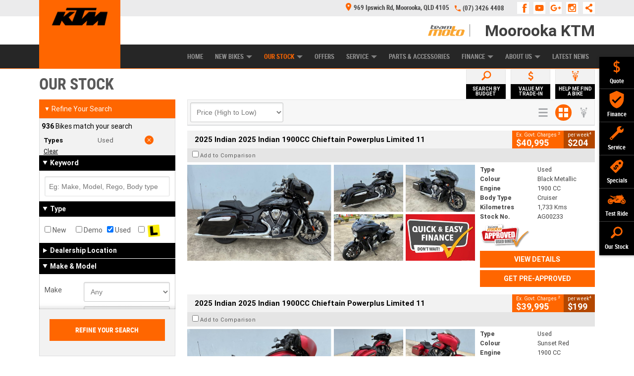

--- FILE ---
content_type: text/html
request_url: https://www.teammotoktmmoorooka.com.au/stock/used-motorbikes-for-sale-moorooka/
body_size: 80387
content:
<!DOCTYPE html>
<!--[if lt IE 7]>			 <html lang="en" class="no-js ie lt-ie9 lt-ie8 lt-ie7"> <![endif]-->
<!--[if IE 7]>				 <html lang="en" class="no-js ie lt-ie9 lt-ie8"> <![endif]-->
<!--[if IE 8]>				 <html lang="en" class="no-js ie lt-ie9"> <![endif]-->
<!--[if gt IE 8]>			 <html lang="en" class="no-js ie ie9"> <![endif]-->
<!--[if !IE]><!--> <html lang="en-AU" class="no-js no-ie" dir="ltr"> <!--<![endif]-->
<head>
	<meta charset="utf-8">
	<meta http-equiv="X-UA-Compatible" content="IE=edge">
	<meta content="width=device-width, initial-scale=1" name="viewport">

	<title>New, Demo & Used Motorcycles for sale Brisbane, Australia | Specs & Pricing - Used Bikes | Moorooka KTM</title>
	
	<meta name="description" content="Looking for a New or Used motorcycle in Brisbane? To review the latest specs and pricing on a wide range of stock, visit Moorooka KTM. Book a test ride or get a quote. - Used Bikes">
	
	<meta name="author" content="Moorooka KTM">

	<meta name="robots" content="noindex, follow">

	<meta name="viewport" content="width=device-width, initial-scale=1.0">
	
<script type="application/ld+json">
{
    "@context": "http://schema.org/",
    "@type": "AutoDealer",
    "name": "Moorooka KTM",
    "description": "Moorooka KTM provides quality new and used Motorbikes in Moorooka QLD, including KTM MX, Enduro, Freeride, Travel and Naked Motorbikes.",
    "image": "http://www.teammotoktmmoorooka.com.au/motorcycles/brand/ktm/images/ktm-logo.png",
    "url": "http://www.teammotoktmmoorooka.com.au",
    "logo": "http://www.teammotoktmmoorooka.com.au/motorcycles/brand/ktm/images/ktm-logo.png",
    "sameAs": ["https://www.facebook.com/teammotomotorcycles", "http://www.youtube.com/channel/UC-ikXBlO1Dh6FYvADPuBAsA", "https://plus.google.com/118133962236546102717?hl=en", "http://www.instagram.com/teammotomotorcycles/"],
    "address": {
        "@type": "PostalAddress",
        "addressLocality": "Moorooka",
        "addressRegion": "QLD",
        "postalCode": "4105",
        "streetAddress": "969 Ipswich Rd"
    },
    "telephone": "(07) 3426 4408",
    "openingHours": ["Mo-Fr 8:30-17:30", "Sa 8:30-16:00"]
}
</script>
	<meta name="google-site-verification" content="aJTsAsRIxJvQ1INngieG3PyPj5Wiyp20svZaJFbHfKY" />

	<link rel="shortcut icon" href="/motorcycles/brand/ktm/images/ktm-logo.png">
	<link rel="apple-touch-icon" href="/motorcycles/brand/ktm/images/apple-touch-icon.png"><!-- non-Retina iPhone, iPod Touch, and Android 2.1+ devices -->
	<link rel="apple-touch-icon" sizes="72x72" href="/motorcycles/brand/ktm/images/apple-touch-icon-72x72.png"><!-- first- and second-gen iPad -->
	<link rel="apple-touch-icon" sizes="57x57" href="/motorcycles/brand/ktm/images/apple-touch-icon-57x57.png"><!-- Standard iPhone -->
	<link rel="apple-touch-icon" sizes="114x114" href="/motorcycles/brand/ktm/images/apple-touch-icon-114x114.png"><!-- iPhone with high-resolution Retina display -->
	<link rel="apple-touch-icon" sizes="144x144" href="/motorcycles/brand/ktm/images/apple-touch-icon-144x144.png"><!-- third-gen iPad with high-resolution Retina display -->
	
	<meta property="og:image" content="/motorcycles/brand/ktm/images/ktm-logo.png">
	<meta name="og:image:type" content="image/png">
	
	<meta name="og:image:width" content="2000">
	<meta name="og:image:height" content="2000">
	<meta property="og:type" content="website">
	<meta property="og:site_name" content="Moorooka KTM">
	<meta property="og:locale" content="en_AU">

	<meta property="og:title" content="Moorooka KTM - New, Demo & Used Motorcycles for sale Brisbane, Australia | Specs & Pricing - Used Bikes">
	<meta property="og:url" content="http://www.teammotoktmmoorooka.com.au/stock/search/?search=true&vehicletypeused=true&vehiclemake=&vehiclemodel=">
	<meta property="og:description" content="Looking for a New or Used motorcycle in Brisbane? To review the latest specs and pricing on a wide range of stock, visit Moorooka KTM. Book a test ride or get a quote. - Used Bikes">

	<link rel="canonical" href="https://www.teammotoktmmoorooka.com.au/stock/search/?search=true&vehicletypeused=true&vehiclemake=&vehiclemodel=">
	
	<script src="/motorcycles//includes/js/vendor/modernizr-2.6.2-respond-1.1.0.min.js"></script><!-- must load after style sheet to work in < ie8-->
	<script src='/ssl/include/mapbox/js/mapbox.js'></script>
	<!-- Added Mapbox stylesheet version 0.54.1 -->
	<link media rel="stylesheet" type="text/css" href="/ssl/include/mapbox/scss/mapbox-gl-0.54.1.css">
	<script src='/ssl/include/mapbox/js/mapbox-gl-0.54.1.js?fingerprint=20200528124215'></script>

	<script>
		// execute a function when Jquery is ready. Else wait for 100ms and try again.
		function jQueryReady(execFunction) {
			document.addEventListener('readystatechange', event => {
			    if (event.target.readyState === "complete") {
					execFunction();
			    }
			});

		  }

		// Extend ReplaceAll function
		String.prototype.replaceAll = function(search, replacement) {
		    var target = this;
		    return target.replace(new RegExp(search, 'g'), replacement);
		};
	</script>

	<!--[if ie]>
	
		<link rel="stylesheet" type="text/css" href="/motorcycles/brand/ktm/css/production-ie-lib.css">
		<link rel="stylesheet" type="text/css" href="/motorcycles/brand/ktm/css/production-ie.css">
	
	<![endif]-->
	<!--[if !IE]><!-->
	

	<link rel="stylesheet" type="text/css" href="/motorcycles/brand/ktm/css/production.css?key=510202425254"><!-- brand specific css file -->
	
	<!--<![endif]-->
	
		<link rel="stylesheet" type="text/css" href="/ssl/include/inventory/responsive-templates-v2/css/production-stock.css?key=211202530345">
		
	<script src="/motorcycles/includes/js/vendor/modernizr-2.6.2-respond-1.1.0.min.js"></script><!-- must load after style sheet to work in < ie8-->
	<script src='/ssl/include/mapbox/js/mapbox.js'></script>

	<script>
		var brandDirectory = "motorcycles"; // This is used by centralised stock pages
		var rootPath = "motorcycles";
		var imagesFilePath = "/motorcycles/brand/ktm/images/";
	</script>
</head>
<body class="ktm search page stock-search stock-page stock-list ktm teammoto-franchise moorooka-ktm">
	<svg width="0" height="0" viewBox="0 0 0 0" xmlns="http://www.w3.org/2000/svg" xmlns:xlink="http://www.w3.org/1999/xlink" style="display: none;" >
	<symbol id="icon-close" viewBox="0 0 18 18">
		<desc>Close Button X</desc>
		<polygon points="18,0.7 17.3,0 9,8.2 0.7,0 0,0.7 8.3,9 0,17.2 0.7,17.9 9,9.7 17.3,17.9 18,17.2 9.7,9"/>
	</symbol>
	<symbol id="icon-page-heading" viewBox="0 0 17 25">
		<desc>Page Heading Polygon</desc>
		<polygon class="page-heading-polygon" points="10.8,25 0,25 6.2,0 17,0 "/>
	</symbol>

	<symbol id="icon-location" viewBox="0 0 12 16">
		<desc>location marker icon</desc>
		<path d="M4.2,7C4.6,7.4,5,7.6,5.6,7.6S6.6,7.4,7,7c0.4-0.4,0.6-0.9,0.6-1.4S7.4,4.6,7,4.2 C6.6,3.8,6.2,3.6,5.6,3.6s-1,0.2-1.4,0.6C3.8,4.6,3.6,5,3.6,5.6S3.8,6.6,4.2,7L4.2,7z M11.2,5.6c0,0.8-0.2,1.7-0.6,2.7 c-0.4,1-1,2.2-1.8,3.5c-0.8,1.3-1.7,2.5-2.6,3.6L5.6,16c-0.4-0.4-0.9-1.1-1.7-2.1c-0.8-1.1-1.4-2-1.9-2.8S1,9.3,0.6,8.3 C0.2,7.3,0,6.4,0,5.6c0-1.5,0.5-2.9,1.6-4S4,0,5.6,0s2.9,0.5,4,1.6C10.7,2.7,11.2,4,11.2,5.6z"/>
	</symbol>
	<symbol id="icon-phone" viewBox="0 0 14 14">
		<desc>phone icon</desc>
		<path d="M13.2,9.7c0.4,0,0.8,0.3,0.8,0.8v2.7c0,0.2-0.1,0.4-0.2,0.5c-0.2,0.2-0.3,0.2-0.5,0.2 c-2.4,0-4.6-0.6-6.7-1.8c-2-1.2-3.6-2.8-4.8-4.8C0.6,5.4,0,3.2,0,0.8c0-0.2,0.1-0.4,0.2-0.5C0.4,0.1,0.6,0,0.8,0h2.7 c0.4,0,0.8,0.4,0.8,0.8c0,1,0.1,1.9,0.4,2.8c0.1,0.3,0,0.6-0.2,0.8L2.8,6.1c1.1,2.3,2.9,4,5.1,5.1l1.7-1.7c0.2-0.2,0.5-0.3,0.8-0.2 C11.3,9.6,12.3,9.7,13.2,9.7z"/>
	</symbol>
	<symbol id="icon-arrow-down" viewBox="0 0 12 6">
		<desc>Icon arrow down</desc>
		<polygon points="12,0 6,6 0,0 "/>
	</symbol>
	<symbol id="icon-facebook" viewBox="0 0 22 22">
		<desc>icon of Facebook logo</desc>
		<path d="M11.3,11H9.9V8.9h1.4c0,0,0-2.1,0-2.5c0-0.4,0.3-3.1,3.8-3.1c0.5,0,1.8,0,2.5,0c0,0.7,0,2.8,0,2.8c-0.7,0-1.5,0-1.9,0c-0.4,0-0.9,0.4-0.9,0.7c0,0.3,0,2.2,0,2.2s2.5,0,2.8,0c-0.1,1.4-0.3,2.1-0.3,2.1h-2.5v8.5h-3.5V11z"/>
	</symbol>
	<symbol id="icon-twitter" viewBox="0 0 22 22">
		<desc>icon of Twitter logo</desc>
		<path d="M18.4,6.4c-0.5,0.2-1.1,0.4-1.8,0.5c0.6-0.4,1.1-1,1.3-1.7c-0.6,0.3-1.2,0.6-1.9,0.7
			c-0.6-0.6-1.4-1-2.2-1c-1.7,0-3.1,1.4-3.1,3.1c0,0.2,0,0.5,0.1,0.7C8.4,8.6,6.1,7.4,4.6,5.5C4.3,6,4.2,6.5,4.2,7
			c0,1.1,0.5,2,1.4,2.5c-0.5,0-1-0.2-1.4-0.4c0,0,0,0,0,0c0,1.5,1.1,2.7,2.4,3c-0.3,0.1-0.5,0.1-0.8,0.1c-0.2,0-0.4,0-0.6-0.1c0.4,1.2,1.5,2.1,2.9,2.1c-1,0.8-2.4,1.3-3.8,1.3c-0.2,0-0.5,0-0.7,0c1.4,0.9,3,1.4,4.7,1.4c5.6,0,8.7-4.7,8.7-8.7c0-0.1,0-0.3,0-0.4C17.5,7.5,18,7,18.4,6.4z"/>
	</symbol>
	<symbol id="icon-youtube" viewBox="0 0 22 22">
		<desc>icon of YouTube logo</desc>
		<path d="M18.7,7.8c0,0-0.2-1.1-0.6-1.6c-0.6-0.6-1.3-0.6-1.6-0.7C14.3,5.4,11,5.4,11,5.4h0c0,0-3.3,0-5.5,0.2c-0.3,0-1,0-1.6,0.7C3.4,6.8,3.3,7.8,3.3,7.8s-0.2,1.3-0.2,2.6v1.2c0,1.3,0.2,2.6,0.2,2.6s0.2,1.1,0.6,1.6c0.6,0.6,1.4,0.6,1.7,0.7c1.3,0.1,5.4,0.2,5.4,0.2s3.3,0,5.5-0.2c0.3,0,1,0,1.6-0.7c0.5-0.5,0.6-1.6,0.6-1.6s0.2-1.3,0.2-2.6v-1.2C18.9,9.1,18.7,7.8,18.7,7.8z M9.4,13.1l0-4.4l4.3,2.2L9.4,13.1z"/>
	</symbol>
	<symbol id="icon-linkedin" viewBox="0 0 22 22">
		<desc>icon of LinkedIn logo</desc>
		<path d="M6.9,18.5H3.7v-10h3.1V18.5z M5.3,7.1c-1,0-1.8-0.8-1.8-1.8c0-1,0.8-1.8,1.8-1.8c1,0,1.8,0.8,1.8,1.8C7.1,6.3,6.3,7.1,5.3,7.1z M18.5,18.5h-3.1v-4.9c0-1.2,0-2.7-1.6-2.7c-1.6,0-1.9,1.3-1.9,2.6v4.9H8.8v-10h3v1.4h0c0.4-0.8,1.4-1.6,2.9-1.6c3.1,0,3.7,2.1,3.7,4.8V18.5z"/>
	</symbol>
	<symbol id="icon-googleplus" viewBox="0 0 22 22">
		<desc>icon of Google+ logo</desc>
		<path d="M7.5,10.1v2.1H11c-0.1,0.9-1,2.6-3.4,2.6c-2.1,0-3.7-1.7-3.7-3.8c0-2.1,1.7-3.8,3.7-3.8c1.2,0,2,0.5,2.4,0.9l1.6-1.6C10.5,5.6,9.2,5,7.5,5c-3.3,0-6,2.7-6,6c0,3.3,2.7,6,6,6c3.5,0,5.8-2.5,5.8-5.9c0-0.4,0-0.7-0.1-1H7.5L7.5,10.1L7.5,10.1z"/>
		<polygon points="20.5,10.1 18.8,10.1 18.8,8.4 17,8.4 17,10.1 15.3,10.1 15.3,11.9 17,11.9 17,13.6 18.8,13.6 18.8,11.9 20.5,11.9"/>
	</symbol>
	<symbol id="icon-pintarest" viewBox="0 0 22 22">
		<desc>icon of Pintarest logo</desc>
		<path d="M11.2,2.7c-4.3,0-6.6,2.9-6.6,6.1c0,1.5,0.8,3.3,2,3.9c0.2,0.1,0.3,0,0.3-0.1c0-0.1,0.2-0.8,0.3-1.1c0-0.1,0-0.2-0.1-0.3c-0.4-0.5-0.7-1.4-0.7-2.3c0-2.2,1.7-4.4,4.5-4.4c2.5,0,4.2,1.7,4.2,4.1c0,2.7-1.4,4.6-3.2,4.6c-1,0-1.7-0.8-1.5-1.8c0.3-1.2,0.8-2.5,0.8-3.3c0-0.8-0.4-1.4-1.3-1.4c-1,0-1.8,1-1.8,2.4c0,0.9,0.3,1.5,0.3,1.5s-1,4.2-1.2,5c-0.3,1.3,0,3.5,0.1,3.7c0,0.1,0.1,0.1,0.2,0.1c0.1-0.1,1.3-1.9,1.6-3.2c0.1-0.5,0.6-2.4,0.6-2.4c0.3,0.6,1.3,1.2,2.3,1.2c3,0,5.2-2.8,5.2-6.3C17.4,5.2,14.7,2.7,11.2,2.7z"/>
	</symbol>
	<symbol id="icon-share" viewBox="0 0 22 22">
		<desc>icon of Share logo</desc>
		<path d="M14.9,13.7c-0.5,0-1,0.1-1.3,0.4l-3.8-2.7c0-0.1,0-0.2,0-0.4c0-0.1,0-0.2,0-0.4l3.8-2.7c0.4,0.2,0.9,0.4,1.3,0.4c1.5,0,2.6-1.2,2.6-2.6c0-1.4-1.2-2.6-2.6-2.6s-2.6,1.2-2.6,2.6c0,0.2,0,0.4,0.1,0.7L8.7,9c-0.4-0.3-1-0.5-1.6-0.5c-1.5,0-2.6,1.2-2.6,2.6c0,1.4,1.2,2.6,2.6,2.6c0.6,0,1.2-0.2,1.6-0.5l3.6,2.6c-0.1,0.2-0.1,0.4-0.1,0.7c0,1.4,1.2,2.6,2.6,2.6c1.5,0,2.6-1.2,2.6-2.6C17.5,14.8,16.3,13.7,14.9,13.7z"/>
	</symbol>
	<symbol id="icon-quote" viewBox="0 0 40 40">
		<desc>Get a Quote Icon</desc>
		<path d="M20.8,33.2l-1.7,0l0-2.5c-1,0-2-0.3-3.1-0.6c-1-0.4-1.9-0.9-2.7-1.5l1.9-2.5c0.6,0.5,1.2,0.9,1.9,1.2c0.7,0.3,1.3,0.5,1.9,0.5l0-6.5c-0.7-0.2-1.4-0.5-2-0.9c-0.6-0.3-1.2-0.7-1.7-1.2c-0.5-0.5-0.9-1-1.2-1.7c-0.3-0.6-0.4-1.4-0.4-2.3c0-0.9,0.1-1.7,0.4-2.4c0.3-0.7,0.7-1.3,1.2-1.8c0.5-0.5,1.1-0.9,1.8-1.2c0.7-0.3,1.4-0.5,2.1-0.5l0-2.4l1.7,0l0,2.4c0.9,0,1.9,0.2,2.8,0.5c0.9,0.3,1.8,0.8,2.5,1.4l-1.8,2.5c-0.4-0.4-1-0.8-1.6-1.1c-0.6-0.3-1.3-0.4-1.9-0.4l0,6.2c0.7,0.3,1.4,0.6,2.1,0.9c0.7,0.3,1.3,0.7,1.8,1.2c0.5,0.5,0.9,1.1,1.3,1.7c0.3,0.7,0.5,1.5,0.5,2.5c0,0.9-0.1,1.7-0.4,2.5c-0.3,0.7-0.7,1.4-1.2,1.9c-0.5,0.5-1.1,0.9-1.8,1.2c-0.7,0.3-1.5,0.5-2.3,0.5L20.8,33.2z M19.2,12.1c-0.5,0.1-1,0.3-1.5,0.8c-0.4,0.5-0.7,1.1-0.7,2c0,0.4,0.1,0.8,0.2,1.1c0.1,0.3,0.3,0.6,0.4,0.8c0.2,0.2,0.4,0.4,0.7,0.6c0.3,0.2,0.5,0.3,0.8,0.4L19.2,12.1z M23.2,24.8c0-0.9-0.2-1.6-0.7-2c-0.5-0.4-1-0.8-1.6-1.1l0,6c0.6-0.1,1.2-0.3,1.6-0.8C22.9,26.4,23.2,25.7,23.2,24.8z"/>
	</symbol>
	<symbol id="icon-brochures" viewBox="0 0 40 40">
		<desc>Download a Brochure Icon</desc>
		<path d="M29.7,22.4c-0.2,0-0.4,0.2-0.4,0.4l0,6.5c0,0.2-0.2,0.4-0.4,0.4l-18.2,0c-0.2,0-0.4-0.2-0.4-0.4l0-6.5c0-0.2-0.2-0.4-0.4-0.4l-2.8,0c-0.2,0-0.4,0.2-0.4,0.4l0,9.7c0,0.2,0.2,0.4,0.4,0.4l25.4,0c0.2,0,0.4-0.2,0.4-0.4l0-9.7c0-0.2-0.2-0.4-0.4-0.4L29.7,22.4z"/>
		<path d="M22.6,17.6c-0.3,0-0.6-0.3-0.6-0.6l0-9.3c0-0.3-0.3-0.6-0.6-0.6l-2.8,0c-0.3,0-0.6,0.3-0.6,0.6l0,9.3c0,0.3-0.3,0.6-0.6,0.6l-3.4,0c-0.3,0-0.4,0.2-0.3,0.5l5.9,8.6c0.2,0.3,0.5,0.3,0.7,0l5.9-8.6c0.2-0.3,0.1-0.5-0.3-0.5L22.6,17.6L22.6,17.6z"/>
	</symbol>
	<symbol id="icon-service" viewBox="0 0 40 40">
		<desc>Book a Service Icon</desc>
		<path d="M27,11.3c-0.6-0.6-0.3-1.2,0.2-1.7c0.5-0.5,2.9-2.9,2.9-2.9s-4.5-2-7.7,1.1S21.1,15,21.1,15S8.5,27.6,7.3,28.7s-1.5,2-1.2,2.7l2.4,2.5c0.7,0.4,1.6,0.1,2.7-1.2S25,19,25,19s4.1,1.8,7.2-1.3c3.1-3.1,1.2-7.6,1.2-7.6s-2.4,2.4-2.9,2.9c-0.5,0.5-1.2,0.7-1.8,0.2L27,11.3z M10.6,29.5c0.5,0.5,0.5,1.4,0,2c-0.5,0.5-1.4,0.5-2,0s-0.5-1.4,0-2C9.2,29,10.1,29,10.6,29.5z"/>
	</symbol>
	<symbol id="icon-specials" viewBox="0 0 40 40">
		<desc>Specials Icon</desc>
		<path d="M32.6,10.8c0.6,0.6,0.9,1.7,0.7,2.5l-1.7,6c-0.2,0.8-0.9,1.9-1.5,2.5L19.1,33c-0.6,0.6-1.5,0.6-2.1,0l-9.8-9.7c-0.6-0.6-0.6-1.5,0-2.1l11-11.1c0.6-0.6,1.7-1.3,2.5-1.5l6-1.8c0.8-0.2,1.9,0,2.5,0.6L32.6,10.8z M28.1,12.1c-1-1-2.5-0.9-3.5,0c-1,1-0.9,2.5,0,3.5c1,1,2.5,0.9,3.5,0C29.1,14.6,29.1,13,28.1,12.1z M13.6,26.2l0.8,0.8l0.9-0.9c1.4,1.2,2.8,1.3,4.2-0.2c2.4-2.4-1.4-4.7,0.1-6.2c0.5-0.5,0.9-0.5,1.4,0c0.2,0.2,0.3,0.5,0.3,0.7c-0.1,0.3-0.3,0.5-0.6,0.8l1.6,1.6l0.2-0.2c1-1,1.2-2.3,0-3.8l0.7-0.7l-0.8-0.8l-0.7,0.7c-1.5-1.3-2.9-0.9-3.9,0.1c-2.6,2.6,1.3,4.8-0.2,6.3c-0.4,0.4-0.9,0.6-1.5,0c-0.6-0.6-0.3-1.1,0.2-1.6l0.2-0.2l-1.6-1.6l-0.5,0.5c-1.3,1.3-0.8,2.6,0.2,3.7L13.6,26.2z"/>
	</symbol>
	<symbol id="icon-yamaha-finance" viewBox="0 0 24 24">
		<desc>Finance Icon</desc>
		<path d="M16.19 2H7.81C4.17 2 2 4.17 2 7.81V16.18C2 19.83 4.17 22 7.81 22H16.18C19.82 22 21.99 19.83 21.99 16.19V7.81C22 4.17 19.83 2 16.19 2ZM11.03 17.66C11.32 17.95 11.32 18.43 11.03 18.72C10.88 18.87 10.69 18.94 10.5 18.94C10.31 18.94 10.12 18.87 9.97 18.72L8.25 17L6.53 18.72C6.38 18.86 6.19 18.94 6 18.94C5.81 18.94 5.62 18.87 5.47 18.72C5.18 18.43 5.18 17.95 5.47 17.66L7.19 15.94L5.47 14.22C5.18 13.93 5.18 13.45 5.47 13.16C5.76 12.87 6.24 12.87 6.53 13.16L8.25 14.88L9.97 13.16C10.26 12.87 10.74 12.87 11.03 13.16C11.32 13.45 11.32 13.93 11.03 14.22L9.31 15.94L11.03 17.66ZM10.5 8.81H6C5.59 8.81 5.25 8.47 5.25 8.06C5.25 7.65 5.59 7.31 6 7.31H10.5C10.91 7.31 11.25 7.65 11.25 8.06C11.25 8.47 10.91 8.81 10.5 8.81ZM18 18.56H13.5C13.09 18.56 12.75 18.22 12.75 17.81C12.75 17.4 13.09 17.06 13.5 17.06H18C18.41 17.06 18.75 17.4 18.75 17.81C18.75 18.22 18.41 18.56 18 18.56ZM18 14.81H13.5C13.09 14.81 12.75 14.47 12.75 14.06C12.75 13.65 13.09 13.31 13.5 13.31H18C18.41 13.31 18.75 13.65 18.75 14.06C18.75 14.47 18.41 14.81 18 14.81ZM18 8.81H16.52V10.31C16.52 10.72 16.18 11.06 15.77 11.06C15.36 11.06 15.02 10.72 15.02 10.31V8.81H13.5C13.09 8.81 12.75 8.47 12.75 8.06C12.75 7.65 13.09 7.31 13.5 7.31H15.02V5.81C15.02 5.4 15.36 5.06 15.77 5.06C16.18 5.06 16.52 5.4 16.52 5.81V7.31H18C18.41 7.31 18.75 7.65 18.75 8.06C18.75 8.47 18.41 8.81 18 8.81Z"/>
	</symbol>
	<symbol id="icon-test-ride" viewBox="0 0 40 40">
		<desc>Book a Test Ride Icon</desc>
		<path d="M19.3,17.3c-1.2,0.8-4.7,3.2-4.7,3.2s-1.6,0.1-1.7,0.1s-0.3-0.1-0.3-0.5c-0.1-0.3-0.2-0.5,0.1-0.6s1.1,0,1.1,0s0-0.3,0.3-0.5c0.3-0.2,0.8-0.1,0.8-0.1s0.1-0.3,0.4-0.5c0.4-0.2,0.8,0,0.8,0l1.9-1.5L19.3,17.3z M17.7,14c-0.4,0-3.1-0.1-4.4-0.1c-0.4,0-0.5,0.3-0.4,0.4c0.4,0.4,1.1,1,1.6,1.1c0.6,0.1,2.5-0.5,3.3-0.8C18.7,14.3,18.2,14,17.7,14z M29.7,12.2c0.6,0.4,3,1.5,3.1,1.4s0-0.6-0.8-1.3s-2.2-1.8-2.8-1.9C28.7,10.3,29.1,11.8,29.7,12.2z M21.8,19.2c-0.2-0.2-0.2-0.6,0-0.8c0.2-0.2,0.6-0.2,0.8,0l1.3,1.4c0.2,0.2,0.2,0.6,0,0.8s-0.6,0.2-0.8,0L21.8,19.2z M20,20.3c-0.2-0.2-0.2-0.6,0-0.8c0.2-0.2,0.6-0.2,0.8,0l1.3,1.4c0.2,0.2,0.2,0.6,0,0.8s-0.6,0.2-0.8,0L20,20.3z M18.2,21.4c-0.2-0.2-0.2-0.6,0-0.8s0.6-0.2,0.8,0l1.3,1.4c0.2,0.2,0.2,0.6,0,0.8c-0.2,0.2-0.6,0.2-0.8,0L18.2,21.4z M5,23.9c0,1.4,1.1,2.6,2.5,2.5c1.6-0.2,7.4-1.8,7.4-1.8l1.9,2.5h11c0,0-0.4-2-0.5-2.2c0-0.2-0.1-0.5,0.3-0.8c0.1-0.1,1.3-1.1,2.6-2.3c0.3,0.4,0.7,0.8,1,1.3c-0.3,0.4-0.5,0.9-0.5,1.4c0,1.3,1,2.3,2.3,2.3c1.3,0,2.3-1,2.3-2.3s-1-2.3-2.3-2.3c-0.1,0-0.3,0-0.4,0c-0.4-0.5-0.8-1.1-1.1-1.6c1.1-1,2-1.8,2.4-2.1c0.4-0.4,0.8-0.9,0.6-1.7s-0.3-1.5-1.7-2.4c-2-1.3-4.1-2.4-4.7-2.4s-6.2,0.3-7.5,0.4c-1,0.1-2.3,0.9-2.8,1.1c-0.1,0.1,0,0.2,0.1,0.2c0.4,0.2,1.5,0.6,1.8,0.8c0.1,0.1,0,0.2-0.1,0.2c-0.7,0.3-4.1,1.2-5.1,1.4c-0.1,0-0.3,0-0.4-0.1c-0.7-0.5-2.9-2.4-3.5-3c-0.1-0.1-0.2-0.1-0.4-0.1c-0.7,0-3.1-0.1-4-0.2c-0.2,0-0.5,0.2-0.2,0.3c0.4,0.3,7.7,4.2,8,4.4c0.5,0.3,1.3,0.3,1.8-0.1c0.3-0.3,0.9-0.7,1.2-1c0.1-0.1,0.2-0.1,0.3-0.1c0.6,0.1,2.4,0.3,2.7,0.4c0.3,0,0.4,0.3,0.1,0.5c-0.4,0.3-5.5,3.8-5.5,3.8s-5.8,0.3-7.3,0.3C6.1,21.4,5,22.5,5,23.9z M27.9,24.8c0.2,2.6,2.4,4.6,5.1,4.6c2.8,0,5.1-2.3,5.1-5.1c0-2.5-1.7-4.5-4.1-5c-0.5,0.5-1.2,1.1-1.9,1.7c0.3-0.1,0.5-0.1,0.8-0.1c1.9,0,3.4,1.5,3.4,3.4c0,1.9-1.5,3.4-3.4,3.4c-1.9,0-3.4-1.5-3.4-3.4c0-0.4,0.1-0.8,0.2-1.2C28.9,23.9,28.2,24.5,27.9,24.8z M2,24c0,3.1,2.5,5.6,5.6,5.6c2.5,0,4.6-1.6,5.3-3.8l-3.2,0.8c-0.6,0.5-1.3,0.8-2.1,0.8c-1.9,0-3.4-1.5-3.4-3.4c0-1.9,1.5-3.4,3.4-3.4c0.3,0,0.6,0.1,0.9,0.1l3.6-0.2c-1-1.3-2.6-2.2-4.5-2.2C4.5,18.4,2,20.9,2,24z"/>
	</symbol>
	<symbol id="icon-four-wheeler" viewBox="0 0 40 40">
		<desc>Four Wheeler</desc>
		<path d="M25.67,16.53c0.6,0.03,1.62,0.07,2.25-0.03c0.51-0.01,1.01-0.02,1.52-0.03c1.02-0.02,2.03-0.04,3.05-0.05c1.27-0.02,2.55-0.04,3.82-0.05c0.51-0.01,1.02-0.02,1.53-0.03c0.54-0.08,1.48-0.06,2.04-0.01c0.03,0.09,0.04,0.18,0.04,0.32c-0.04,0.01-0.09,0.03-0.13,0.04c0.07,0.16,0.19,0.28,0.23,0.47c-0.08,0.14-0.17,0.27-0.25,0.41c0,0.54,0.01,1.08,0.01,1.62c-0.01,0.18-0.02,0.35-0.03,0.53c0.01,0.06,0.07,0.11,0.08,0.15c0.08,0.22-0.04,0.6-0.08,0.74c-0.05,0.17-0.16,0.65-0.29,0.72c-0.18,0.09-0.41,0-0.61,0.05c-0.1,0.04-0.2,0.09-0.29,0.13c0,0.03,0,0.05,0,0.08c-0.05,0-0.11,0.01-0.16,0.01c-0.01,0.09-0.01,0.15,0.04,0.19c0.14,0.04,0.28,0.08,0.43,0.12c0.01,0.03,0.02,0.05,0.03,0.08c0.19,0.16,0.34-0.18,0.44,0.29c0,0.08,0.01,0.17,0.01,0.25c-0.12-0.08-0.33-0.14-0.45-0.09c0,0.4,0,0.81,0,1.21c-0.05,0-0.1-0.01-0.15-0.01c0-0.57,0-1.14,0-1.72c-0.16-0.05-0.33-0.11-0.49-0.16c0-0.09-0.01-0.19-0.01-0.28c-0.28,0.03-0.55,0.2-0.85,0.15c-0.08-0.04-0.17-0.07-0.25-0.11c-0.16,0.02-0.32,0.04-0.48,0.05c-0.08-0.04-0.15-0.07-0.23-0.11c-0.2,0-0.39,0-0.59,0c-0.01,0.1,0,0.13,0.05,0.17c0.09-0.01,0.16,0.02,0.23,0.07c0,0,0,0.01,0,0.01c0,0.54-0.97,0.25-1.34,0.44c0,0.01,0.01,0.02,0.01,0.03c0.41,0.2,0.49,0.92,0.72,1.3c0.11,0.16,0.22,0.33,0.33,0.49c0.15,0.12,0.33,0.18,0.47,0.32c0.12,0.12,0.32,0.45,0.27,0.68c-0.04,0-0.07,0-0.11,0c0,0.07,0,0.14,0,0.21c1.04,0.74,1.76,2.92,1.24,4.63c-0.39,1.27-1.5,2.64-2.74,3.03c-0.63,0-1.26,0-1.89,0c-0.51,0-1.03,0-1.54,0c-0.57-0.19-1.02-0.62-1.45-0.96c-0.98-0.76-1.88-1.83-1.89-3.55c-1.39,0-2.78-0.09-4.15,0.12c-2.59,0-5.19,0-7.78,0c-0.88-0.01-1.76-0.02-2.65-0.03c-0.43,0.01-0.85,0.02-1.28,0.03c-0.18-0.04-0.57-0.12-0.8-0.07c-0.09,0.02-0.29,0.06-0.41,0.03c-0.12-0.03-0.34-0.08-0.48-0.05c0.04,2.01-1.69,3.97-3.15,4.5c-0.42,0-0.84,0-1.26,0c-0.42,0-1.78,0.09-2.05-0.04c-1.53-0.75-2.54-1.75-2.9-3.69c-0.08-0.41-0.09-1.03,0-1.45c0.08-0.28,0.15-0.56,0.23-0.84c0.09-0.2,0.18-0.39,0.27-0.59c-0.14-0.22-0.28-0.43-0.43-0.65c-0.3,0.01-0.61,0.11-0.92,0.05c-0.02-0.03-0.04-0.06-0.07-0.09c0-0.03-0.01-0.05-0.01-0.08c0.14-0.19,0.5-0.19,0.8-0.21c-0.01-0.01-0.02-0.02-0.03-0.03c-0.36-0.62-0.73-1.23-1.09-1.85c-0.05-0.19,0.1-0.41,0.13-0.59c0.02-0.44,0.04-0.88,0.07-1.32c0.1-0.34,0.94-0.54,1.38-0.48c0.32-0.2,0.65-0.4,0.97-0.6c0.09-0.06,0.34-0.13,0.31-0.23c-0.09,0-0.19-0.01-0.28-0.01c0-0.01,0.01-0.02,0.01-0.03c0.04,0,0.08-0.01,0.12-0.01c-0.04-0.02-0.08-0.04-0.12-0.07c-0.03-0.18,0.04-0.85,0.15-0.92c0.12-0.08,0.32-0.12,0.45-0.2c0-0.01,0-0.03,0-0.04c-0.05-0.04-0.1-0.09-0.15-0.13c0.01-0.04,0.03-0.07,0.04-0.11c0.08-0.02,0.13-0.06,0.17-0.12c-0.06-0.02-0.19-0.25-0.16-0.33C3.18,18.11,3.37,18,3.5,17.9c0.92-0.67,2.24-0.68,3.57-0.96c0.31-0.05,0.62-0.11,0.93-0.16c0.1-0.05,0.21-0.14,0.36-0.16c0.08,0.02,0.16,0.04,0.24,0.07c0.13,0,0.26,0.01,0.39,0.01c0.13,0.04,0.26,0.19,0.37,0.24c0.2,0,0.4,0.01,0.6,0.01c0.03-0.12,0.19-0.41,0.29-0.45c0.08,0,0.17-0.01,0.25-0.01c0.16-0.09,0.27-0.53,0.31-0.73c0.06-0.07,0.11-0.02,0.2-0.08c0.1-0.16,0.2-0.32,0.29-0.48c-0.05-0.12-0.18-0.53-0.05-0.61c0.2-0.11,0.36-0.01,0.49-0.09c0.01-0.02,0.17-0.57,0.17-0.57c0.07-0.02,0.14-0.04,0.21-0.05c0.74-1.22,1.49-2.44,2.23-3.66c0.18-0.29,0.79-1.07,0.74-1.37c0.07-0.06,0.14-0.15,0.16-0.25c-0.06-0.04-0.15-0.15-0.13-0.23c0.17-0.32,1.03-0.54,1.42-0.68c0.19-0.07,0.41-0.18,0.64-0.23c0.63-0.14,1.31-0.07,1.98-0.19c1.06-0.18,2.36-0.16,3.53-0.16c0.82,0,2.45-0.16,2.79,0.27c0.21,0.26,0.24,0.77,0.2,1.28c0,0.03-0.04,0.25,0,0.33c0.08,0.14,0,1.6,0,2.12C25.68,12.92,25.68,14.73,25.67,16.53z M14.19,16.75c-0.03,0-0.05-0.01-0.08-0.01c-0.03-0.08-0.06-0.15-0.09-0.23c0.01-0.31,0.02-0.63,0.03-0.94c-0.04-0.12-0.18-0.15-0.23-0.24c0-0.05,0.01-0.1,0.01-0.15c-0.02-0.07-0.12-0.14-0.16-0.23c0-0.18,0.1-0.27,0.27-0.28c0.65,0.6,0.99,1.52,1.6,2.17c0.73-0.33,1.43-0.76,2.1-1.16c0.6-0.35,1.2-0.69,1.8-1.04c0.87-0.6,1.74-1.21,2.61-1.81c0.78-0.56,1.56-1.13,2.34-1.69c0.07-0.14,0.13-0.27,0.2-0.41c0-0.17,0-0.34,0-0.51c0-0.49,0.1-1.32-0.04-1.64c-0.09-0.2-0.29-0.24-0.49-0.33c-0.03-0.01-0.61,0.03-0.73,0.03c-0.66,0-1.32,0.01-1.98,0.01c-0.96,0.01-2,0.03-2.89,0.19c-0.44,0.08-0.9,0.01-1.29,0.13c-0.32,0.1-0.61,0.25-0.85,0.44c-0.43,0.33-0.68,0.91-0.97,1.38c-0.15,0.23-0.29,0.45-0.44,0.68c0,0.05,0.01,0.11,0.01,0.16c-0.08,0.12-0.15,0.24-0.23,0.36c0.06,0.13,0.21,0.37,0.13,0.56c-0.31,0.5-0.63,1-0.94,1.5c-0.1,0.16-0.19,0.46-0.37,0.53c-0.15,0.01-0.3,0.03-0.45,0.04c-0.14,0.42-0.7,0.62-0.73,1.13c0.12-0.06,0.23-0.09,0.41-0.07c0,0.03,0,0.05,0,0.08c-0.12,0.38-0.07,0.65,0.01,1c0.91,0.02,0.48,0.71,0.76,1.29c0.07-0.04,0.14-0.09,0.21-0.13c-0.03-0.08-0.09-0.19-0.08-0.25c0.07-0.14,0.36-0.29,0.51-0.36C14.15,16.86,14.18,16.86,14.19,16.75z M14.39,11.96c-0.39,0.63-0.79,1.27-1.18,1.9c0,0.01,0.01,0.02,0.01,0.03c0,0,0.01,0,0.01,0c0.25-0.05,0.27-0.23,0.39-0.41c0.16-0.27,0.81-1.13,0.82-1.42C14.43,12.02,14.41,11.99,14.39,11.96z M14.54,16.2c0,0.15-0.01,0.28-0.04,0.39c0.08-0.04,0.16-0.09,0.24-0.13C14.69,16.37,14.62,16.25,14.54,16.2z M13.57,20.06c-0.03,0-0.05,0-0.08,0c0,0.14-0.08,0.24-0.12,0.36c0,0.08-0.01,0.16-0.01,0.24c-0.03,0.06-0.07,0.03-0.12,0.07c-0.03,0.06-0.06,0.12-0.09,0.17c-0.1,0.02-0.2,0.04-0.31,0.07c-0.04,0.04-0.07,0.08-0.11,0.12c0.08,0.34-0.01,0.8,0.12,1.06c-0.27,0.69,0.05,2.13,0.13,3.01c0,0,0.01,0,0.01,0C13.18,23.46,13.38,21.76,13.57,20.06z M13.3,20.73c0,0.01,0.01,0.02,0.01,0.03C13.31,20.74,13.3,20.73,13.3,20.73z M13.3,20.77c0,0.01,0.01,0.02,0.01,0.03C13.31,20.78,13.3,20.77,13.3,20.77z M2.07,21.96c-0.04,0.32-0.17,0.82-0.33,1.06c0.07,0.15,0.13,0.3,0.2,0.45c0.28,0,0.56,0,0.84,0c-0.01-0.1-0.02-0.2-0.03-0.29c0.02-0.01,0.04-0.02,0.07-0.03c-0.01-0.01-0.02-0.03-0.03-0.04c-0.17-0.14-0.35-0.28-0.52-0.43C2.18,22.48,2.23,22.11,2.07,21.96z M2.71,23.93c-0.37,0.16-0.75,0.33-1.12,0.49c0.21,0.38,0.43,0.76,0.64,1.14c0.37-0.29,0.62-0.76,1.09-0.96c0-0.01,0-0.02,0-0.03c-0.03,0-0.06,0-0.09,0c-0.07-0.19-0.14-0.38-0.21-0.57C2.85,24.02,2.8,23.99,2.71,23.93z"/>
	</symbol>
	<symbol id="icon-fleet" viewBox="0 0 40 40">
		<desc>Icon of two motorcycles from the front</desc>
		<path d="M7.9,12.8c-2.2-0.1-3.2-0.2-3.2-0.2c-0.3,0-0.5,0.2-0.5,0.5l0,0.3c0,0.3,0.2,0.5,0.5,0.5c0,0,0.6,0.2,2.8,0.2C7.6,13.6,7.7,13.2,7.9,12.8z M17.7,13c0-0.3-0.2-0.5-0.5-0.5c0,0-1,0.2-3.2,0.3c0.2,0.4,0.3,0.8,0.4,1.3c2.2-0.1,2.8-0.3,2.8-0.3c0.3,0,0.5-0.2,0.5-0.5L17.7,13z M11,11.6c-1.6,0-2.8,1.3-2.8,2.8c0,1.6,1.3,2.8,2.8,2.8c1.6,0,2.8-1.3,2.8-2.8C13.8,12.9,12.5,11.6,11,11.6z M11,16.1c-0.9,0-1.7-0.8-1.7-1.7c0-0.9,0.8-1.7,1.7-1.7c0.9,0,1.7,0.8,1.7,1.7C12.7,15.4,11.9,16.1,11,16.1z M16.8,7.9c0.9,0,1.7,0.8,1.7,1.7s-0.8,1.7-1.7,1.7c-0.9,0-1.7-0.8-1.7-1.7S15.8,7.9,16.8,7.9z M5.2,7.9c0.9,0,1.7,0.8,1.7,1.7s-0.8,1.7-1.7,1.7s-1.7-0.8-1.7-1.7S4.3,7.9,5.2,7.9z M13.4,30.2c0,1-0.8,1.9-1.9,1.9h-1.1c-1,0-1.9-0.8-1.9-1.9V19.7c0-1,0.8-1.9,1.9-1.9h1.1c1,0,1.9,0.8,1.9,1.9V30.2z M7.5,16.4H7.4c-1,0-1.9,0.8-1.9,1.9v3.9c0,1,0.8,1.9,1.9,1.9h0.2V16.4z M14.4,24h0.2c1,0,1.9-0.8,1.9-1.9v-3.9c0-1-0.8-1.9-1.9-1.9h-0.2V24z"/>
		<path d="M25.9,12.8c-2.2-0.1-3.2-0.2-3.2-0.2c-0.3,0-0.5,0.2-0.5,0.5l0,0.3c0,0.3,0.2,0.5,0.5,0.5c0,0,0.6,0.2,2.8,0.2C25.6,13.6,25.7,13.2,25.9,12.8z M35.8,13c0-0.3-0.2-0.5-0.5-0.5c0,0-1,0.2-3.2,0.3c0.2,0.4,0.3,0.8,0.4,1.3c2.2-0.1,2.8-0.3,2.8-0.3c0.3,0,0.5-0.2,0.5-0.5L35.8,13z M29,11.6c-1.6,0-2.8,1.3-2.8,2.8c0,1.6,1.3,2.8,2.8,2.8c1.6,0,2.8-1.3,2.8-2.8C31.8,12.9,30.6,11.6,29,11.6z M29,16.1c-0.9,0-1.7-0.8-1.7-1.7c0-0.9,0.8-1.7,1.7-1.7c0.9,0,1.7,0.8,1.7,1.7C30.7,15.4,30,16.1,29,16.1z M34.8,7.9c0.9,0,1.7,0.8,1.7,1.7s-0.8,1.7-1.7,1.7c-0.9,0-1.7-0.8-1.7-1.7S33.8,7.9,34.8,7.9z M23.2,7.9c0.9,0,1.7,0.8,1.7,1.7s-0.8,1.7-1.7,1.7s-1.7-0.8-1.7-1.7S22.3,7.9,23.2,7.9z M31.5,30.2c0,1-0.8,1.9-1.9,1.9h-1.1c-1,0-1.9-0.8-1.9-1.9V19.7c0-1,0.8-1.9,1.9-1.9h1.1c1,0,1.9,0.8,1.9,1.9V30.2z M25.6,16.4h-0.2c-1,0-1.9,0.8-1.9,1.9v3.9c0,1,0.8,1.9,1.9,1.9h0.2V16.4z M32.5,24h0.2c1,0,1.9-0.8,1.9-1.9v-3.9c0-1-0.8-1.9-1.9-1.9h-0.2V24z"/>
	</symbol>
	<symbol id="icon-finance" viewBox="0 0 40 40">
		<desc>Icon of square speech bubble with dollar symbol</desc>
		<path d="M29,7.1H10.6c-1.3,0-2.3,1-2.3,2.3l0,25.2l4.6-4.6H29c1.3,0,2.3-1,2.3-2.3V9.4C31.4,8.1,30.3,7.1,29,7.1L29,7.1z M21,25v2.1H19v-2c-1.9-0.1-3.4-0.6-4.5-1.8l1.7-1.7c0.7,0.7,1.7,1.1,3,1.2v-3.4l-0.6-0.1c-1.1-0.2-2-0.5-2.6-1.1c-0.6-0.6-1-1.5-1-2.6c0-2.2,1.5-3.8,3.9-4V9.7H21v1.7c1.5,0.1,2.7,0.6,3.7,1.5L23,14.6c-0.6-0.5-1.4-0.8-2.3-0.9V17l0.7,0.1c1.2,0.2,2,0.5,2.6,1.1c0.7,0.6,1.1,1.6,1.1,2.9C25,23.2,23.4,24.7,21,25L21,25z M19.3,13.7c-1.1,0.2-1.6,0.8-1.6,1.7c0,0.4,0.1,0.7,0.4,1c0.3,0.3,0.7,0.4,1.3,0.5V13.7z M22,19.9c-0.2-0.2-0.7-0.4-1.4-0.5v3.3c1.2-0.1,1.8-0.7,1.8-1.6C22.4,20.5,22.3,20.2,22,19.9z"/>
	</symbol>
	<symbol id="icon-harley" viewBox="0 0 40 40">
		<desc>Harley-Davidson Motorcycle Icon</desc>
		<path d="M34.2,20.7C34.2,20.7,34.2,20.7,34.2,20.7v-0.5c-1.1,0-2.1,0.3-3,0.8l-2.5-4.1c0.9,0.1,1,0.2,1-0.5c0.1-0.7,0-1.5,0-1.9s-0.4-0.6-0.4-0.6s-0.6-0.2-0.8,0c-0.1,0.1-0.8,0.6-1.1,0.8l-1.9-3.1c0.1-0.3,0.2-0.6,0.1-0.8c-0.3-0.4-0.8,0.1-1.1-0.6c-0.3-0.6,0-0.6-0.7-1.2c-0.7-0.7-0.9-1.7-1.1-1.1s-0.2,1.7,0.1,1.8c0.3,0.1,0.9,0.2,0.3,0.5c-0.6,0.3-1.5-0.1-1.3,0.6c0.2,0.7-0.9,1.2-0.7,1.5c0.2,0.4,1.7-1,2.1-0.6c0.3,0.3,1.2,0.8,1.7,0.7l1.3,2.2c-0.1,0-0.3,0-0.3,0.2c-0.2,0.4,0.1,1.3-0.5,1.3c-0.5,0,0-1.7-2-1.5s-7.3,5.3-10,5.6s-2.7-1.6-3.6-1.4c-0.9,0.2-1,1-1.3,0.9c0,0,0.4,0.3-1.1-0.2c-0.6-0.2-1.2-0.2-1.8-0.2c-2,0-3.8,0.8-5.1,2.1l0.8,1.2C0.6,23.6,0,25,0,26.5c0,3.2,2.6,5.8,5.8,5.8c2.2,0,4.1-1.2,5-3c0.5,0.1,1.1,0.1,1.8,0.1c2.9,0,10,0.5,11-0.2c1-0.7,1.1-1.4,1.4-2.9c0.1-0.6,1.1-6.6,1.4-7.7c0.2-1,1.3-0.9,1.8-0.4c0.6,0.6,2.3,3.3,2.3,3.3c-1.5,1.1-2.5,3-2.5,5h0.5c0,3.2,2.6,5.8,5.8,5.8c3.2,0,5.8-2.6,5.8-5.8C40,23.3,37.4,20.7,34.2,20.7z M5.8,30.1c-2,0-3.7-1.6-3.7-3.7c0-2,1.6-3.7,3.7-3.7c0.3,0,0.6,0,0.9,0.1c0.1,0.4-0.1,0.8-0.4,0.9c-0.6,0.1-0.5-0.1-0.5-0.1c-1.5,0-2.8,1.2-2.8,2.8c0,1.5,1.2,2.8,2.8,2.8c0.6,0,1.1-0.2,1.5-0.5c0.2-0.1,0.6,0,1.2,0.1C7.8,29.7,6.9,30.1,5.8,30.1z M16,21.2c-0.4-0.2-0.1-0.4,0.2-0.9c0.3-0.6,0.9-0.9,1.2-0.4c0.3,0.4,0.1,0.9-0.6,0.8C16.2,20.6,16.4,21.4,16,21.2z M17.6,24.4c-1.2-0.5-0.7-1.1,0-1.5c0.3-0.2,1,0.6,1.6,1.2C19.8,24.7,18.8,24.9,17.6,24.4z M24.9,23.2c-0.1,0.9-0.3-2.5-0.7-3.5c-0.4-1.1,1-1.5,1.2-0.8C25.6,19.3,25,22.3,24.9,23.2z M34.2,30.5c-2.2,0-4.1-1.8-4.1-4.1c0-1.2,0.5-2.3,1.4-3.1l0.6,1c-0.5,0.5-0.9,1.3-0.9,2.1l0.5,0.1c0,1.3,1.1,2.4,2.4,2.4c1.3,0,2.4-1.1,2.4-2.4c0-1.3-1-2.4-2.3-2.4l-0.1-0.5c-0.5,0-0.9,0.1-1.3,0.3l-0.6-1c0.6-0.3,1.2-0.5,1.9-0.5c2.2,0,4.1,1.8,4.1,4.1C38.3,28.7,36.5,30.5,34.2,30.5z"/>
	</symbol>
	<symbol id="icon-search" viewBox="0 0 40 40">
		<desc>Search our Stock Icon</desc>
		<path d="M8.8,31.1c0.9,0.9,2.5,0.8,3.5-0.2l5.1-5.1c0.1-0.1,0.2-0.2,0.3-0.4c1.4,0.9,3.1,1.4,4.8,1.4c5.1,0,9.3-4.1,9.3-9.2s-4.1-9.3-9.2-9.3s-9.3,4.1-9.3,9.2c0,1.7,0.4,3.2,1.2,4.6c-0.2,0.1-0.3,0.2-0.4,0.4L9,27.6C8,28.6,7.9,30.2,8.8,31.1z M22.6,23.8c-3.4,0-6.2-2.8-6.2-6.2c0-3.4,2.8-6.2,6.2-6.2c3.4,0,6.2,2.8,6.2,6.2C28.8,21,26,23.8,22.6,23.8z"/>
	</symbol>
	<symbol id="icon-calculator" viewBox="0 0 23 27">
		<desc>Calculator Icon</desc>
		<path d="M19.2,0H3.8C1.7,0,0,1.7,0,3.8v19.5v0C0,25.3,1.7,27,3.8,27h15.4c2.1,0,3.8-1.7,3.8-3.8v0V3.8C23,1.7,21.3,0,19.2,0z M7.2,23.1c0,0.5-0.4,0.9-0.9,0.9H3.6c-0.5,0-0.9-0.4-0.9-0.9v-0.9c0-0.5,0.4-0.9,0.9-0.9h2.7c0.5,0,0.9,0.4,0.9,0.9V23.1z M7.2,18.2c0,0.5-0.4,0.9-0.9,0.9H3.6c-0.5,0-0.9-0.4-0.9-0.9v-0.9c0-0.5,0.4-0.9,0.9-0.9h2.7c0.5,0,0.9,0.4,0.9,0.9V18.2z M7.2,13.3c0,0.5-0.4,0.9-0.9,0.9H3.6c-0.5,0-0.9-0.4-0.9-0.9v-0.9c0-0.5,0.4-0.9,0.9-0.9h2.7c0.5,0,0.9,0.4,0.9,0.9V13.3z M13.7,23.1c0,0.5-0.4,0.9-0.9,0.9h-2.7c-0.5,0-0.9-0.4-0.9-0.9v-0.9c0-0.5,0.4-0.9,0.9-0.9h2.7c0.5,0,0.9,0.4,0.9,0.9V23.1z M13.7,18.2c0,0.5-0.4,0.9-0.9,0.9h-2.7c-0.5,0-0.9-0.4-0.9-0.9v-0.9c0-0.5,0.4-0.9,0.9-0.9h2.7c0.5,0,0.9,0.4,0.9,0.9V18.2z M13.7,13.3c0,0.5-0.4,0.9-0.9,0.9h-2.7c-0.5,0-0.9-0.4-0.9-0.9v-0.9c0-0.5,0.4-0.9,0.9-0.9h2.7c0.5,0,0.9,0.4,0.9,0.9V13.3z M20.2,23.1c0,0.5-0.4,0.9-0.9,0.9h-2.7c-0.5,0-0.9-0.4-0.9-0.9v-0.9c0-0.5,0.4-0.9,0.9-0.9h2.7c0.5,0,0.9,0.4,0.9,0.9V23.1z M20.2,18.2c0,0.5-0.4,0.9-0.9,0.9h-2.7c-0.5,0-0.9-0.4-0.9-0.9v-0.9c0-0.5,0.4-0.9,0.9-0.9h2.7c0.5,0,0.9,0.4,0.9,0.9V18.2z M20.2,13.3c0,0.5-0.4,0.9-0.9,0.9h-2.7c-0.5,0-0.9-0.4-0.9-0.9v-0.9c0-0.5,0.4-0.9,0.9-0.9h2.7c0.5,0,0.9,0.4,0.9,0.9V13.3z M20.3,8.2c0,0.5-0.4,0.9-0.9,0.9H3.6C3,9.1,2.6,8.7,2.6,8.2V4c0-0.5,0.4-0.9,0.9-0.9h15.8c0.5,0,0.9,0.4,0.9,0.9V8.2z"/>
	</symbol>
	<symbol id="icon-shield-tick" viewBox="0 0 25 25">
		<desc>Icon of Shield and Tick Mark</desc>
		<path d="M21.49,11.02c0,2.77-0.85,5.31-2.57,7.61c-1.72,2.29-3.85,3.76-6.41,4.38c-2.56-0.62-4.69-2.08-6.41-4.38c-1.72-2.29-2.57-4.83-2.57-7.61V5.03L12.5,1l8.99,4.03V11.02z M10.49,17.01l8-8l-1.4-1.4l-6.6,6.55l-2.57-2.57l-1.4,1.4L10.49,17.01z"/>
	</symbol>
	<symbol id="icon-arrow-down-large" viewBox="0 0 27 27">
		<desc>More Content Below</desc>
		<polygon points="25.2,12.2 14.5,23.1 14.5,0 12.5,0 12.5,23.1 1.8,12.2 0.4,13.7 13.5,27 26.6,13.7 "/>
	</symbol>
	<symbol id="icon-Lplate" viewBox="0 0 27 27">
		<desc>Learner Approved Motorcycles (LAM)</desc>
		<path class="Lplate-item" d="M22.6,19.9c0,0.5-0.4,1-0.9,1.1L3.1,22.6c-0.5,0-1-0.4-1.1-0.9L0.4,3.1c0-0.5,0.4-1,0.9-1.1l18.6-1.6c0.5,0,1,0.4,1.1,0.9L22.6,19.9z"/>
		<path class="Lplate-item" fill="currentColor" d="M4.6,3.9C4.6,3.9,4.6,3.9,4.6,3.9l4.8-0.4c0,0,0,0,0,0l1,11.8c0,0,0,0,0,0l7.5-0.7c0,0,0,0,0,0l0.3,3.8c0,0,0,0,0,0L6,19.6c0,0,0,0,0,0L4.6,3.9z"/>
	</symbol>
	<symbol id="icon-arrow-right-circle" viewBox="0 0 18 18">
		<desc>View Right Arrow</desc>
		<path d="M18,9c0,5-4,9-9,9s-9-4-9-9s4-9,9-9S18,4,18,9z M13.5,9l-6-6l0,12L13.5,9z"/>
	</symbol>
	<symbol id="icon-instagram" viewBox="0 0 22 22">
		<desc>Icon of Instagram Logo</desc>
		<path d="M5.4,3.5h11.1c1.1,0,1.9,0.9,1.9,1.9v11.1c0,1.1-0.9,1.9-1.9,1.9H5.4c-1.1,0-1.9-0.9-1.9-1.9V5.4C3.5,4.4,4.4,3.5,5.4,3.5L5.4,3.5z M14.4,5.2c-0.4,0-0.7,0.3-0.7,0.7v1.6c0,0.4,0.3,0.7,0.7,0.7h1.7c0.4,0,0.7-0.3,0.7-0.7V5.8c0-0.4-0.3-0.7-0.7-0.7H14.4L14.4,5.2z M16.8,9.8h-1.3c0.1,0.4,0.2,0.8,0.2,1.3c0,2.5-2.1,4.5-4.7,4.5c-2.6,0-4.7-2-4.7-4.5c0-0.4,0.1-0.9,0.2-1.3H5.2v6.3c0,0.3,0.3,0.6,0.6,0.6h10.4c0.3,0,0.6-0.3,0.6-0.6V9.8L16.8,9.8z M11,8C9.4,8,8,9.4,8,11c0,1.6,1.3,2.9,3,2.9c1.7,0,3-1.3,3-2.9C14,9.4,12.7,8,11,8z"/>
	</symbol>
	<symbol id="icon-arrow-left" viewBox="0 0 11 18">
		<desc>Icon of Left Arrow</desc>
		<polygon points="8.6,17.3 0,8.6 8.6,0 10.1,1.4 2.8,8.6 10.1,15.9"/>
	</symbol>
	<symbol id="icon-arrow-left-double" viewBox="0 0 17 18">
		<desc>Icon of Double Left Arrow</desc>
		<polygon points="8.6,17.3 0,8.6 8.6,0 10.1,1.4 2.8,8.6 10.1,15.9"/>
		<polygon points="17.1,17.3 8.5,8.6 17.1,0 18.5,1.4 11.3,8.6 18.5,15.9"/>
	</symbol>
	<symbol id="logo-teammoto" viewBox="0 0 85 28">
		<desc>TeamMoto Logo</desc>
		<g>
			<path d="M28.3,27.1h-5.2c-0.4,0-0.6-0.2-0.4-0.6l3.6-10.7c0.1-0.5,0.1-0.8-0.1-1.1c-0.2-0.3-0.5-0.5-1-0.5h-1.6c-0.5,0-0.9,0.2-1.3,0.5c-0.4,0.3-0.7,0.7-0.9,1.2l-3.6,10.7c-0.1,0.4-0.4,0.6-0.9,0.6h-5.2c-0.4,0-0.6-0.2-0.4-0.6l3.6-10.7c0.2-0.5,0.1-0.8-0.1-1.1c-0.2-0.3-0.6-0.5-1-0.5h-1.6c-0.5,0-0.9,0.2-1.3,0.5c-0.4,0.3-0.7,0.7-0.9,1.2L6.5,26.4c-0.1,0.4-0.4,0.6-0.9,0.6H0.5c-0.4,0-0.6-0.2-0.4-0.6l3.6-10.7c0.3-0.9,1-1.6,2.2-2.3c1.1-0.6,2.4-1,3.7-1h8.1c0.6,0,1.1,0.1,1.6,0.2c0.6-0.1,1.1-0.2,1.7-0.2h8.1c1.3,0,2.4,0.3,3.1,0.9c0.7,0.6,0.9,1.4,0.7,2.3l-3.6,10.7C29,26.8,28.7,27.1,28.3,27.1z"/>
			<path d="M47.2,26.1c-1.2,0.6-2.4,1-3.7,1h-8.1c-1.3,0-2.4-0.3-3.1-0.9c-0.7-0.6-0.9-1.4-0.7-2.3l2.7-8.1c0.3-0.9,1-1.6,2.2-2.3c1.2-0.6,2.4-1,3.7-1h8.1c1.3,0,2.4,0.3,3.1,0.9c0.7,0.6,0.9,1.4,0.7,2.3l-2.7,8.1C49.1,24.7,48.3,25.5,47.2,26.1z M45.6,15.8c0.1-0.5,0.1-0.8-0.1-1.1c-0.2-0.3-0.5-0.5-1-0.5h-1.6c-0.5,0-0.9,0.2-1.3,0.5c-0.4,0.3-0.7,0.7-0.9,1.2l-2.7,8.1c-0.1,0.5-0.1,0.8,0.1,1.1c0.2,0.3,0.5,0.5,1,0.5h1.6c0.5,0,0.9-0.2,1.3-0.5c0.4-0.3,0.7-0.7,0.9-1.2L45.6,15.8z"/>
			<path d="M54.7,27.1c-1.3,0-2.4-0.3-3.1-0.9c-0.7-0.6-0.9-1.4-0.7-2.3l5.8-17.8c0.1-0.4,0.4-0.6,0.9-0.6h5.2c0.4,0,0.6,0.2,0.4,0.6l-1.8,5.8c-0.1,0.4,0,0.6,0.4,0.6h5.8c-0.3,0.9-1,1.6-2.2,2.3c-1.2,0.6-2.4,1-3.7,1h-1c-0.4,0-0.7,0.2-0.9,0.6l-2.3,6.8c-0.1,0.4,0,0.6,0.4,0.6h1c1.3,0,2.4,0.3,3.1,0.9c0.7,0.6,0.9,1.4,0.7,2.3H54.7z"/>
			<path d="M80,26.1c-1.2,0.6-2.4,1-3.7,1h-8.1c-1.3,0-2.4-0.3-3.1-0.9c-0.7-0.6-0.9-1.4-0.7-2.3l2.7-8.1c0.3-0.9,1-1.6,2.2-2.3c1.2-0.6,2.4-1,3.7-1h8.1c1.3,0,2.4,0.3,3.1,0.9c0.7,0.6,0.9,1.4,0.7,2.3l-2.7,8.1C81.9,24.7,81.2,25.5,80,26.1z M78.4,15.8c0.1-0.5,0.1-0.8-0.1-1.1c-0.2-0.3-0.5-0.5-1-0.5h-1.6c-0.5,0-0.9,0.2-1.3,0.5c-0.4,0.3-0.7,0.7-0.9,1.2l-2.7,8.1c-0.1,0.5-0.1,0.8,0.1,1.1c0.2,0.3,0.5,0.5,1,0.5h1.6c0.5,0,0.9-0.2,1.3-0.5c0.4-0.3,0.7-0.7,0.9-1.2L78.4,15.8z"/>
		</g>
		<g>
			<path class="team-moto-orange" fill="currentColor"  d="M8.1,10.3c-0.9,0-1.7-0.2-2.3-0.5C5.3,9.5,5.1,9.1,5.2,8.6l2.7-8.3C8,0.1,8.2,0,8.5,0h3.7c0.3,0,0.4,0.1,0.3,0.3l-0.6,1.9c-0.1,0.2,0,0.3,0.3,0.3h4.1c-0.2,0.5-0.6,0.9-1.4,1.2c-0.8,0.3-1.7,0.5-2.6,0.5h-0.7c-0.3,0-0.5,0.1-0.6,0.3L9.9,8.3c-0.1,0.2,0,0.3,0.3,0.3h0.7c0.9,0,1.7,0.2,2.3,0.5c0.6,0.3,0.8,0.8,0.6,1.2H8.1z"/>
			<path class="team-moto-orange" fill="currentColor"  d="M27.1,7.7h-7.1c-0.3,0-0.5,0.1-0.6,0.3l-0.1,0.2c-0.1,0.2,0,0.3,0.3,0.3h1.8c0.9,0,1.7,0.2,2.3,0.5c0.5,0.3,0.8,0.8,0.6,1.2h-6.9c-0.9,0-1.7-0.2-2.3-0.5c-0.6-0.3-0.8-0.8-0.6-1.2l1.4-4.3c0.2-0.5,0.6-0.9,1.4-1.2c0.8-0.3,1.7-0.5,2.6-0.5h5.7c0.9,0,1.7,0.2,2.3,0.5c0.6,0.3,0.8,0.8,0.6,1.2l-1,3.1C27.6,7.6,27.4,7.7,27.1,7.7z M24.2,4.3c0.1-0.2,0-0.4-0.1-0.6c-0.2-0.2-0.4-0.3-0.7-0.3h-1.1c-0.3,0-0.6,0.1-0.9,0.2c-0.3,0.2-0.5,0.4-0.5,0.6L20,6.5c-0.1,0.2,0,0.3,0.3,0.3h2.5c0.3,0,0.5-0.1,0.6-0.3L24.2,4.3z"/>
			<path class="team-moto-orange" fill="currentColor"  d="M39.4,9.8c-0.8,0.3-1.7,0.5-2.6,0.5h-5.7c-0.9,0-1.7-0.2-2.2-0.5c-0.6-0.3-0.8-0.8-0.6-1.2l0.6-1.7C29,6.4,29.5,6,30.2,5.7c0.8-0.3,1.7-0.5,2.6-0.5h4.1c0.3,0,0.5-0.1,0.6-0.3l0.1-0.2c0.1-0.2-0.1-0.3-0.3-0.3h-1.8c-0.9,0-1.7-0.2-2.3-0.5c-0.5-0.3-0.8-0.8-0.6-1.2h6.8c0.9,0,1.7,0.2,2.3,0.5c0.6,0.3,0.8,0.8,0.6,1.2l-1.4,4.3C40.7,9.1,40.2,9.5,39.4,9.8z M37,6.4c0.1-0.2,0-0.3-0.3-0.3h-1.8c-0.3,0-0.6,0.1-0.9,0.2c-0.3,0.2-0.5,0.4-0.5,0.6l-0.6,1.7c-0.1,0.2,0,0.4,0.1,0.6c0.2,0.2,0.4,0.3,0.7,0.3h1.1c0.3,0,0.6-0.1,0.9-0.2C36,9,36.2,8.8,36.3,8.6L37,6.4z"/>
			<path class="team-moto-orange" fill="currentColor"  d="M61.5,10.3h-3.6c-0.3,0-0.4-0.1-0.3-0.3l1.9-5.7c0.1-0.2,0-0.4-0.1-0.6c-0.2-0.2-0.4-0.3-0.7-0.3h-1.1c-0.3,0-0.6,0.1-0.9,0.2c-0.3,0.2-0.5,0.4-0.5,0.6L54.1,10c-0.1,0.2-0.3,0.3-0.6,0.3h-3.6c-0.3,0-0.4-0.1-0.3-0.3l1.9-5.7c0.1-0.2,0-0.4-0.1-0.6c-0.2-0.2-0.4-0.3-0.7-0.3h-1.1c-0.3,0-0.6,0.1-0.9,0.2c-0.3,0.2-0.5,0.4-0.5,0.6L46.1,10c-0.1,0.2-0.3,0.3-0.6,0.3h-3.6c-0.3,0-0.4-0.1-0.3-0.3l1.9-5.7c0.1-0.5,0.6-0.9,1.4-1.2c0.8-0.3,1.7-0.5,2.6-0.5h5.7c0.4,0,0.8,0,1.1,0.1c0.4-0.1,0.8-0.1,1.2-0.1h5.7c0.9,0,1.7,0.2,2.3,0.5c0.5,0.3,0.7,0.8,0.6,1.2L62.1,10C62,10.2,61.8,10.3,61.5,10.3z"/>
		</g>
	</symbol>
	<symbol id="logo-teammoto-new" viewBox="0 0 92 28">
		<desc>TeamMoto Logo New</desc>
		<g>
			<path d="M30.7,27.7h-5.6c-.4,0-.6-.2-.4-.6l3.9-11.6c.1-.5,.1-.9-.1-1.2s-.5-.5-1.1-.5h-1.7c-.5,0-1,.2-1.4,.5s-.8,.8-1,1.3l-3.9,11.6c-.1,.4-.4,.6-1,.6h-5.6c-.4,0-.6-.2-.4-.6l3.9-11.6c.2-.5,.1-.9-.1-1.2-.2-.3-.6-.5-1.1-.5h-1.7c-.5,0-1,.2-1.4,.5s-.8,.8-1,1.3l-3.8,11.2c-.1,.4-.4,.6-1,.6H.7c-.4,0-.6-.2-.4-.6l3.9-11.6c.3-1,1.1-1.7,2.4-2.5,1.2-.6,2.6-1.1,4-1.1H31.7c1.4,0,2.6,.3,3.3,1,.8,.6,1,1.5,.8,2.5l-3.9,11.6c-.4,.6-.7,.9-1.2,.9Z"/>
			<path d="M51.2,26.6c-1.3,.6-2.6,1.1-4,1.1h-8.8c-1.4,0-2.6-.3-3.3-1-.8-.6-1-1.5-.8-2.5l2.9-8.8c.3-1,1.1-1.7,2.4-2.5,1.3-.6,2.6-1.1,4-1.1h8.8c1.4,0,2.6,.3,3.3,1,.8,.6,1,1.5,.8,2.5l-2.9,8.8c-.4,1-1.3,1.8-2.4,2.5Zm-1.8-11.1c.1-.5,.1-.9-.1-1.2-.2-.3-.5-.5-1.1-.5h-1.7c-.5,0-1,.2-1.4,.5s-.8,.8-1,1.3l-2.9,8.8c-.1,.5-.1,.9,.1,1.2,.2,.3,.5,.5,1.1,.5h1.7c.5,0,1-.2,1.4-.5s.8-.8,1-1.3l2.9-8.8Z"/>
			<path d="M59.3,27.7c-1.4,0-2.6-.3-3.3-1-.8-.6-1-1.5-.8-2.5L61.9,3.6c.1-.4,.4-.6,1-.6h5.6c.4,0,.6,.2,.4,.6l-2.3,7.7c-.1,.4,0,.6,.4,.6h6.3c-.3,1-1.1,1.7-2.4,2.5-1.3,.6-2.6,1.1-4,1.1h-1.1c-.4,0-.8,.2-1,.6l-2.5,7.3c-.1,.4,0,.6,.4,.6h1.1c1.4,0,2.6,.3,3.3,1,.8,.6,1,1.6,.8,2.6l-8.6,.1Z"/>
			<path d="M86.6,26.6c-1.3,.6-2.6,1.1-4,1.1h-8.8c-1.4,0-2.6-.3-3.3-1s-1-1.5-.8-2.5l2.9-8.8c.3-1,1.1-1.7,2.4-2.5,1.3-.6,2.6-1.1,4-1.1h8.8c1.4,0,2.6,.3,3.3,1,.8,.6,1,1.5,.8,2.5l-2.9,8.8c-.3,1-1.1,1.8-2.4,2.5Zm-1.7-11.1c.1-.5,.1-.9-.1-1.2s-.5-.5-1.1-.5h-1.7c-.5,0-1,.2-1.4,.5s-.8,.8-1,1.3l-2.9,8.8c-.1,.5-.1,.9,.1,1.2,.2,.3,.5,.5,1.1,.5h1.7c.5,0,1-.2,1.4-.5s.8-.8,1-1.3l2.9-8.8Z"/>
		</g>
		<g>
			<path fill="currentColor" d="M9,10.3c-.8,0-1.6-.2-2.1-.5-.5-.2-.6-.6-.6-1.1L8.8,.8c.1-.2,.3-.3,.6-.3h3.4c.3,0,.4,.1,.3,.3l-.6,1.8c-.1,.2,0,.3,.3,.3h3.8c-.2,.5-.6,.9-1.3,1.1-.7,.3-1.6,.5-2.4,.5h-.7c-.3,0-.5,.1-.6,.3l-1,3.6c-.1,.2,0,.3,.3,.3h.7c.8,0,1.6,.2,2.1,.5,.6,.3,.7,.8,.6,1.1h-5.3Z"/>
			<path fill="currentColor" d="M26.4,7.9h-6.4c-.3,0-.5,.1-.5,.3l-.1,.2c-.1,.2,0,.3,.3,.3h1.6c.8,0,1.5,.2,2.1,.5,.5,.3,.7,.8,.5,1.1h-6.2c-.8,0-1.5-.2-2.1-.5s-.8-.8-.6-1.2l1.3-4.1c.2-.5,.5-.9,1.3-1.1,.7-.3,1.5-.5,2.4-.5h5c.8,0,1.5,.2,2.1,.5,.5,.3,.7,.8,.5,1.1l-.9,2.9c.1,.4-.1,.5-.3,.5Zm-2.6-3.3c.1-.2,0-.4-.1-.6-.2-.2-.4-.3-.6-.3h-1c-.3,0-.5,.1-.8,.2-.3,.2-.5,.4-.5,.6l-.8,2.2c-.1,.2,0,.3,.2,.3h2.3c.3,0,.5-.1,.5-.3l.8-2.1Z"/>
			<path fill="currentColor" d="M37.5,9.8c-.7,.3-1.5,.5-2.4,.5h-5.2c-.8,0-1.5-.2-2-.5s-.7-.8-.5-1.1l.5-1.6c.1-.5,.6-.9,1.2-1.1,.7-.3,1.5-.5,2.4-.5h3.7c.3,0,.5-.1,.5-.3l.2-.2c.1-.2-.1-.3-.3-.3h-1.6c-.8,0-1.5-.2-2.1-.5-.5-.3-.7-.8-.5-1.1h6.2c.8,0,1.5,.2,2.1,.5s.7,.8,.5,1.1l-1.3,4.1c-.2,.4-.7,.8-1.4,1Zm-2.2-3.2c.1-.2,0-.3-.3-.3h-1.6c-.3,0-.5,.1-.8,.2-.3,.2-.5,.4-.5,.6l-.5,1.6c-.1,.2,0,.4,.1,.6,.2,.2,.4,.3,.6,.3h1c.3,0,.5-.1,.8-.2,.3-.3,.5-.5,.5-.7l.7-2.1Z"/>
			<path fill="currentColor" d="M57.6,10.3h-3.3c-.3,0-.4-.1-.3-.3l1.7-5.4c.1-.2,0-.4-.1-.6-.2-.2-.4-.3-.6-.3h-1c-.3,0-.5,.1-.8,.2-.3,.2-.5,.4-.5,.6l-1.8,5.5c-.1,.2-.3,.3-.5,.3h-3.3c-.3,0-.4-.1-.3-.3l1.7-5.4c.1-.2,0-.4-.1-.6-.2-.2-.4-.3-.6-.3h-1c-.3,0-.5,.1-.8,.2-.3,.2-.5,.4-.5,.6l-1.9,5.5c-.1,.2-.3,.3-.5,.3h-3.3c-.3,0-.4-.1-.3-.3l1.7-5.4c.1-.5,.5-.9,1.3-1.1,.7-.3,1.5-.5,2.4-.5h12.5c.8,0,1.5,.2,2.1,.5,.5,.3,.6,.8,.5,1.1l-1.8,5.4c-.1,.2-.3,.3-.6,.3Z"/>
		</g>
	</symbol>
	<symbol id="logo-ultimate" viewBox="0 0 124.5 28.2">
		<desc>Ultimate Motorbikes Logo</desc>
		<path fill="#A7A9AC" d="M22.5,0h-4.9c-1.3,0-2.4,0.6-3.1,1.6c0-0.1-0.1-0.1-0.1-0.2C13.7,0.5,12.7,0,11.5,0H6.6C4.8,0,3.3,1.3,2.9,3
			L0.1,16.6C0.1,16.9,0,17.2,0,17.5c-0.1,2.1,0.8,4,2.6,5.1c1.1,0.7,2.3,1.1,3.7,1.1h10.1c-0.2,1,0.1,2.1,0.8,2.9
			c0.7,0.9,1.8,1.4,2.9,1.4h1.5c0.1,0,0.2,0,0.3,0c0.1,0,0.2,0,0.3,0h1.5c0.1,0,0.2,0,0.3,0c0.1,0,0.2,0,0.3,0h1.6c0.3,0,0.6,0,1-0.1
			c0.4,0.1,0.8,0.1,1.2,0.1H32c0.6,0,1.3-0.1,1.9-0.3c0.2-0.1,0.3-0.1,0.5-0.2c0.6,0.4,1.2,0.5,1.9,0.5h1.5c0.7,0,1.4-0.2,1.9-0.5
			c0.2,0.1,0.3,0.2,0.5,0.2c0.6,0.2,1.2,0.3,1.8,0.3H46c0.4,0,0.8,0,1.2-0.1c0.3,0.1,0.6,0.1,1,0.1h1.5c0.5,0,0.9-0.1,1.4-0.3
			C51.5,28,52,28,52.4,28H54c0.2,0,0.4,0,0.6-0.1c0.2,0,0.4,0.1,0.6,0.1H60c0.4,0,0.8,0,1.2-0.1c0.3,0.1,0.6,0.1,1,0.1h1.5
			c0.1,0,0.1,0,0.2,0c0.3,0.1,0.6,0.1,0.9,0.1h2c0.3,0,0.5,0,0.8-0.1c0.3,0.1,0.5,0.1,0.8,0.1h2.5c0.3,0,0.6,0,0.9-0.1
			c0.1,0,0.2,0,0.3,0h5.8c0.3,0,0.6,0,0.9-0.1c0.4,0.1,0.7,0.1,1.1,0.1h3.9c0.6,0,1.3-0.1,1.9-0.3c1.5-0.5,2.6-1.7,2.9-3.2
			c0.3-1.5,0.4-1.9,0.4-2.1c0.1-0.2,0.1-0.3,0.1-0.5c0.1-0.7,0.2-1,0.2-1.3c0.7,0.6,1.5,0.9,2.4,0.9h4.9c1.1,0,2.2-0.5,2.9-1.3
			c0.7,0.9,1.8,1.3,2.9,1.3h15.9c1.8,0,3.3-1.3,3.7-3l0.6-2.9c0.2-1.1,0-2.3-0.7-3.2c0,0,0,0,0,0c1-0.5,1.8-1.5,2-2.6l0.6-2.9
			c0.2-1.1,0-2.3-0.7-3.2c-0.7-0.9-1.8-1.4-2.9-1.4h-15.9c-0.1,0-0.1,0-0.2,0c-0.1,0-0.1,0-0.2,0H88.5c-0.5,0-0.9,0.1-1.4,0.3
			c-0.7-0.2-1.4-0.3-2.2-0.3h-9.7c-1,0-2,0.2-3,0.5c-0.1,0-0.2,0.1-0.4,0.1c-0.2-0.1-0.3-0.1-0.5-0.2c-0.9-0.3-1.8-0.4-2.7-0.4H56
			c-0.1,0-0.2,0-0.2,0c-0.1,0-0.2,0-0.3,0h-4.9c-0.1,0-0.1,0-0.2,0c-0.1,0-0.1,0-0.2,0H34.3c-1.1,0-2.2,0.5-2.9,1.4
			c-0.7-0.9-1.8-1.4-2.9-1.4h-2.6c-0.1-0.3-0.3-0.5-0.5-0.7C24.8,0.5,23.7,0,22.5,0L22.5,0z"/>
		<path fill="#FFFFFF" d="M122.1,4.8c-0.3-0.4-0.8-0.7-1.4-0.7h-15.9c-0.1,0-0.1,0-0.2,0c-0.1,0-0.1,0-0.2,0H88.5c-0.4,0-0.8,0.2-1.2,0.4
			c-0.1,0-0.2-0.1-0.3-0.1c-0.7-0.2-1.4-0.3-2.1-0.3h-9.7c-0.8,0-1.6,0.1-2.4,0.4c-0.4,0.1-0.7,0.3-1,0.5c-0.3-0.2-0.7-0.4-1.1-0.5
			c-0.7-0.2-1.4-0.3-2.1-0.3H56c-0.1,0-0.2,0-0.2,0c-0.1,0-0.2,0-0.3,0h-4.9c-0.1,0-0.1,0-0.2,0c-0.1,0-0.1,0-0.2,0H34.3
			c-0.8,0-1.6,0.6-1.7,1.4L32,8.5c-0.1,0.5,0,1.1,0.4,1.5s0.8,0.7,1.4,0.7h3.5l-0.5,2.2h-7.9l1.4-6.6c0.1-0.5,0-1.1-0.4-1.5
			c-0.3-0.4-0.8-0.7-1.4-0.7h-4.3c0.1-0.5,0-1.1-0.4-1.5C23.6,2.2,23.1,2,22.5,2h-4.9c-0.8,0-1.5,0.6-1.7,1.4l-2.3,10.9h-2.6l2.1-10.1
			c0.1-0.5,0-1.1-0.4-1.5C12.5,2.2,12,2,11.5,2H6.6C5.8,2,5.1,2.6,4.9,3.4L2.1,17C2,17.2,2,17.4,2,17.6c-0.1,1.4,0.5,2.6,1.7,3.3
			c0.7,0.5,1.6,0.7,2.6,0.7h10.1c0.9,0,1.7-0.2,2.6-0.6l-0.6,2.8c-0.1,0.5,0,1.1,0.4,1.5c0.3,0.4,0.8,0.7,1.4,0.7h1.5
			c0.1,0,0.2,0,0.3,0c0.1,0,0.2,0,0.3,0h1.5c0.1,0,0.2,0,0.3,0c0.1,0,0.2,0,0.3,0h1.6c0.3,0,0.6-0.1,0.9-0.2c0,0,0.1,0,0.1,0
			c0.4,0.1,0.8,0.2,1.1,0.2H32c0.4,0,0.8-0.1,1.2-0.2c0.8-0.3,1.2-0.8,1.4-1.2c0.1,0.3,0.2,0.5,0.3,0.7c0.3,0.4,0.8,0.7,1.4,0.7h1.5
			c0.8,0,1.6-0.6,1.7-1.4l0-0.1c0.2,0.5,0.6,1.1,1.4,1.3c0.4,0.1,0.8,0.2,1.1,0.2H46c0.4,0,0.8-0.1,1.2-0.2c0,0,0,0,0.1,0
			c0.3,0.2,0.6,0.2,0.9,0.2h1.5c0.5,0,1-0.3,1.4-0.7c0,0,0,0,0,0c0.3,0.4,0.8,0.7,1.4,0.7H54c0.2,0,0.4,0,0.6-0.1
			C54.8,26,55,26,55.2,26H60c0.4,0,0.8-0.1,1.2-0.2c0.1,0,0.1,0,0.2-0.1c0.3,0.2,0.6,0.2,0.9,0.2h1.5c0.1,0,0.2,0,0.4,0
			c0.2,0.1,0.4,0.1,0.7,0.1h2c0.3,0,0.6-0.1,0.8-0.2c0.2,0.1,0.5,0.2,0.8,0.2h2.5c0.3,0,0.5-0.1,0.7-0.2c0.1,0,0.3,0.1,0.5,0.1h5.8
			c0.3,0,0.6-0.1,0.9-0.2c0,0,0,0,0.1,0c0.4,0.1,0.8,0.2,1.1,0.2h3.9c0.4,0,0.8-0.1,1.2-0.2c1.2-0.4,1.5-1.3,1.6-1.7
			c0.4-1.8,0.4-1.8,0.4-2c0,0,0-0.1,0-0.1c0.1-0.2,0.1-0.3,0.2-0.5c0.2-0.7,0.2-0.8,0.2-1c0-0.2-0.1-0.8-0.5-1.4
			c0.3-0.3,0.5-0.6,0.6-1l0.1-0.3c0.7-3.3,1.1-5.5,1.5-7h2.4l-1.4,6.6c-0.1,0.5,0,1.1,0.4,1.5c0.3,0.4,0.8,0.7,1.4,0.7h4.9
			c0.8,0,1.5-0.6,1.7-1.4l1.5-7.3h2.1l-1.4,6.6c-0.1,0.5,0,1.1,0.4,1.5c0.3,0.4,0.8,0.7,1.4,0.7h15.9c0.8,0,1.6-0.6,1.7-1.4l0.6-2.9
			c0.1-0.5,0-1.1-0.4-1.5c-0.3-0.4-0.8-0.7-1.4-0.7H117l0.5-2.2h2.6c0.8,0,1.6-0.6,1.7-1.4l0.6-2.9C122.5,5.8,122.4,5.3,122.1,4.8z
			 M46.5,18.2h-2.3c0,0,0-0.1,0-0.1l1.5-7.3h2.1l-1.4,6.6C46.4,17.6,46.4,17.9,46.5,18.2z M77.1,15h2.6l-0.5,2.3c-0.1,0.3,0,0.6,0,0.9
			c-0.1,0-0.3-0.1-0.4-0.1h-2.4c0,0,0-0.1,0-0.1L77.1,15z"/>
		<g>
			<path fill="#EB2227" d="M25.9,24.2h-1.6l0.7-3.4h-0.5l-0.7,3.4h-1.5l0.7-3.4h-0.7l-0.7,3.4h-1.5L21,20h4.8c0.2,0,0.4,0,0.6,0.1
				c0.3,0.1,0.4,0.2,0.4,0.3C26.7,20.5,26.4,21.7,25.9,24.2"/>
			<path fill="#EB2227" d="M32,24.2H28c-0.2,0-0.4,0-0.5-0.1c-0.2-0.1-0.3-0.2-0.3-0.3c0,0,0.2-1.1,0.7-3.3c0-0.2,0.2-0.3,0.5-0.4
				C28.5,20,28.8,20,29,20h3.8c0.2,0,0.4,0,0.6,0.1c0.3,0.1,0.4,0.2,0.4,0.3c0,0-0.2,1.1-0.7,3.3c0,0.2-0.2,0.3-0.4,0.4
				C32.4,24.2,32.2,24.2,32,24.2 M31.5,23.4l0.5-2.6h-2.7l-0.5,2.6H31.5z"/>
			<polygon fill="#EB2227" points="40.6,20.8 38.5,20.8 37.8,24.2 36.3,24.2 37,20.8 34.8,20.8 34.9,20 40.8,20 	"/>
			<path fill="#EB2227" d="M46,24.2h-3.9c-0.2,0-0.4,0-0.5-0.1c-0.2-0.1-0.3-0.2-0.3-0.3c0,0,0.2-1.1,0.7-3.3c0-0.2,0.2-0.3,0.5-0.4
				C42.6,20,42.8,20,43,20h3.8c0.2,0,0.4,0,0.6,0.1c0.3,0.1,0.4,0.2,0.4,0.3c0,0-0.2,1.1-0.7,3.3c0,0.2-0.2,0.3-0.4,0.4
				C46.4,24.2,46.2,24.2,46,24.2 M45.6,23.4l0.5-2.6h-2.7l-0.5,2.6H45.6z"/>
			<path fill="#EB2227" d="M53.5,22.1c0.6,0,0.8,0.2,0.8,0.4c0,0-0.1,0.6-0.4,1.7h-1.6l0.4-1.8h-2.7l-0.4,1.8h-1.5L49,20h4.8
				c0.2,0,0.4,0,0.6,0.1c0.3,0.1,0.4,0.2,0.4,0.3c0,0.1,0,0.3-0.1,0.6c0,0.2-0.1,0.4-0.1,0.6c0,0.1-0.2,0.3-0.4,0.4
				C53.9,22,53.7,22.1,53.5,22.1 M52.9,21.7l0.2-0.9h-2.7l-0.2,0.9H52.9z"/>
			<path fill="#EB2227" d="M60,24.2h-4.8l0.9-4.2h4.8c0.2,0,0.4,0,0.6,0.1c0.3,0.1,0.4,0.2,0.4,0.3c0,0.1,0,0.3-0.1,0.6
				c-0.1,0.2-0.1,0.4-0.1,0.6c0,0.2-0.2,0.3-0.4,0.4c-0.2,0.1-0.4,0.1-0.6,0.1c0.6,0,0.9,0.2,0.9,0.4c0,0-0.1,0.4-0.2,1.2
				c0,0.2-0.2,0.3-0.5,0.4C60.5,24.2,60.2,24.2,60,24.2 M59.6,23.4l0.2-1h-2.7l-0.2,1H59.6z M60,21.7l0.2-0.9h-2.7l-0.2,0.9H60z"/>
			<polygon fill="#EB2227" points="63.8,24.2 62.2,24.2 63.1,20 64.7,20 	"/>
			<polygon fill="#EB2227" points="77.9,24.2 72.1,24.2 72.9,20 78.8,20 78.6,20.8 74.3,20.8 74.1,21.7 76.9,21.7 76.7,22.5 74,22.5
				73.8,23.4 78.1,23.4 	"/>
			<path fill="#EB2227" d="M83.9,24.2H80c-0.2,0-0.3,0-0.5-0.1c-0.2-0.1-0.3-0.2-0.3-0.3c0,0,0-0.2,0.1-0.7h1.6l-0.1,0.3h2.7l0.2-0.9
				h-3.3c-0.2,0-0.3,0-0.5-0.1c-0.2-0.1-0.4-0.2-0.4-0.3c0,0,0.1-0.5,0.3-1.5c0-0.2,0.2-0.3,0.5-0.4c0.2-0.1,0.4-0.1,0.7-0.1h3.8
				c0.2,0,0.4,0,0.6,0.1c0.3,0.1,0.4,0.2,0.4,0.3c0,0,0,0.2-0.1,0.7h-1.6l0.1-0.3h-2.7l-0.2,0.9h3.3c0.2,0,0.3,0,0.5,0.1
				c0.2,0.1,0.4,0.2,0.4,0.3c0,0-0.1,0.6-0.3,1.6c0,0.2-0.2,0.3-0.4,0.4C84.3,24.2,84.1,24.2,83.9,24.2"/>
			<polygon fill="#EB2227" points="68.9,22.1 70.9,24.3 68.4,24.3 67.1,22.8 66.8,24.3 64.8,24.3 65.7,19.9 67.7,19.9 67.4,21.3
				69.4,19.9 71.8,19.9 	"/>
		</g>
		<g>
			<path fill="#231F20" d="M16.4,19.4H6.3c-0.6,0-1.1-0.1-1.5-0.4c-0.5-0.3-0.7-0.7-0.7-1.3c0-0.1,0-0.2,0-0.3L7,4.3h4L8.4,16.6h7L18,4.3
				h4l-2.8,13.4c-0.1,0.5-0.5,1-1.2,1.3C17.5,19.3,16.9,19.4,16.4,19.4"/>
			<polygon fill="#231F20" points="36.8,17.2 21.8,17.2 24,6.4 28,6.4 26.2,15.2 37.3,15.2 	"/>
			<polygon fill="#231F20" points="49.3,8.5 43.9,8.5 42.1,17.2 38.1,17.2 40,8.5 34.2,8.5 34.7,6.4 49.7,6.4 	"/>
			<polygon fill="#231F20" points="52.7,17.2 48.7,17.2 51,6.4 55,6.4 	"/>
			<path fill="#231F20" d="M69.1,17.2h-4l1.8-8.8h-1.3l-1.8,8.8h-4l1.8-8.8h-1.7l-1.8,8.8h-4l2.2-10.8h12.4c0.5,0,1,0.1,1.5,0.2
				c0.7,0.2,1,0.5,1,0.9C71.1,7.6,70.5,10.8,69.1,17.2"/>
			<path fill="#231F20" d="M85.4,17.2h-4l0.9-4.5h-7l-0.9,4.5h-4l2-9.5c0.1-0.4,0.5-0.8,1.2-1c0.6-0.2,1.1-0.3,1.7-0.3H85
				c0.5,0,1,0.1,1.5,0.2c0.7,0.2,1,0.5,1,0.9C87.4,7.6,86.7,10.8,85.4,17.2 M82.7,10.7l0.5-2.2h-7l-0.5,2.2H82.7z"/>
			<polygon fill="#231F20" points="103.5,8.5 98.1,8.5 96.3,17.2 92.3,17.2 94.1,8.5 88.4,8.5 88.9,6.4 103.9,6.4 	"/>
			<polygon fill="#231F20" points="117.9,17.2 102.9,17.2 105.1,6.4 120.2,6.4 119.7,8.5 108.7,8.5 108.2,10.7 115.3,10.7 114.8,12.8
				107.8,12.8 107.3,15.2 118.4,15.2 	"/>
		</g>
	</symbol>
	<symbol id="icon-enquiry" viewBox="0 0 40 40">
		<desc>Question Mark in a Circle Icon</desc>
		<path d="M32.5,20c0,2.3-0.6,4.4-1.7,6.3c-1.1,1.9-2.6,3.4-4.5,4.5c-1.9,1.1-4.1,1.7-6.3,1.7c-2.3,0-4.4-0.6-6.3-1.7c-1.9-1.1-3.4-2.6-4.5-4.5c-1.1-1.9-1.7-4.1-1.7-6.3c0-2.3,0.6-4.4,1.7-6.3c1.1-1.9,2.6-3.4,4.5-4.5c1.9-1.1,4.1-1.7,6.3-1.7c2.3,0,4.4,0.6,6.3,1.7c1.9,1.1,3.4,2.6,4.5,4.5C31.9,15.6,32.5,17.7,32.5,20L32.5,20z M20,8.4c-2.1,0-4.1,0.5-5.9,1.6c-1.8,1-3.2,2.4-4.2,4.2c-1.1,1.8-1.6,3.8-1.6,5.9c0,2.1,0.5,4.1,1.6,5.9c1,1.8,2.4,3.2,4.2,4.2c1.8,1.1,3.8,1.6,5.9,1.6c2.1,0,4.1-0.5,5.9-1.6c1.8-1,3.2-2.4,4.2-4.2c1.1-1.8,1.6-3.8,1.6-5.9c0-2.1-0.5-4.1-1.6-5.9c-1-1.8-2.4-3.2-4.2-4.2C24.1,8.9,22.1,8.4,20,8.4L20,8.4z M19,22.4c0-1.8,0.4-2.1,1.7-3.4c1-1,2.1-1.9,2.1-3.4c0-1.5-1-2.6-2.5-2.6c-1.6,0-2.7,1.1-2.9,2.6l-2.2-0.2c0.4-2.6,2.5-4.1,5.1-4.1c2.6,0,4.7,1.5,4.7,4.3c0,2.1-1.3,3.3-2.7,4.6c-1,1-1.2,1.3-1.2,2.7v1.1h-2V22.4z M21.4,27.4c0,0.8-0.7,1.4-1.4,1.4s-1.4-0.6-1.4-1.4s0.6-1.4,1.4-1.4S21.4,26.6,21.4,27.4z"/>
	</symbol>
	<symbol id="icon-test-drive" viewBox="0 0 40 40">
		<desc>Book a Test Ride Icon</desc>
		<path d="M19.3,17.3c-1.2,0.8-4.7,3.2-4.7,3.2s-1.6,0.1-1.7,0.1s-0.3-0.1-0.3-0.5c-0.1-0.3-0.2-0.5,0.1-0.6s1.1,0,1.1,0s0-0.3,0.3-0.5c0.3-0.2,0.8-0.1,0.8-0.1s0.1-0.3,0.4-0.5c0.4-0.2,0.8,0,0.8,0l1.9-1.5L19.3,17.3z M17.7,14c-0.4,0-3.1-0.1-4.4-0.1c-0.4,0-0.5,0.3-0.4,0.4c0.4,0.4,1.1,1,1.6,1.1c0.6,0.1,2.5-0.5,3.3-0.8C18.7,14.3,18.2,14,17.7,14z M29.7,12.2c0.6,0.4,3,1.5,3.1,1.4s0-0.6-0.8-1.3s-2.2-1.8-2.8-1.9C28.7,10.3,29.1,11.8,29.7,12.2z M21.8,19.2c-0.2-0.2-0.2-0.6,0-0.8c0.2-0.2,0.6-0.2,0.8,0l1.3,1.4c0.2,0.2,0.2,0.6,0,0.8s-0.6,0.2-0.8,0L21.8,19.2z M20,20.3c-0.2-0.2-0.2-0.6,0-0.8c0.2-0.2,0.6-0.2,0.8,0l1.3,1.4c0.2,0.2,0.2,0.6,0,0.8s-0.6,0.2-0.8,0L20,20.3z M18.2,21.4c-0.2-0.2-0.2-0.6,0-0.8s0.6-0.2,0.8,0l1.3,1.4c0.2,0.2,0.2,0.6,0,0.8c-0.2,0.2-0.6,0.2-0.8,0L18.2,21.4z M5,23.9c0,1.4,1.1,2.6,2.5,2.5c1.6-0.2,7.4-1.8,7.4-1.8l1.9,2.5h11c0,0-0.4-2-0.5-2.2c0-0.2-0.1-0.5,0.3-0.8c0.1-0.1,1.3-1.1,2.6-2.3c0.3,0.4,0.7,0.8,1,1.3c-0.3,0.4-0.5,0.9-0.5,1.4c0,1.3,1,2.3,2.3,2.3c1.3,0,2.3-1,2.3-2.3s-1-2.3-2.3-2.3c-0.1,0-0.3,0-0.4,0c-0.4-0.5-0.8-1.1-1.1-1.6c1.1-1,2-1.8,2.4-2.1c0.4-0.4,0.8-0.9,0.6-1.7s-0.3-1.5-1.7-2.4c-2-1.3-4.1-2.4-4.7-2.4s-6.2,0.3-7.5,0.4c-1,0.1-2.3,0.9-2.8,1.1c-0.1,0.1,0,0.2,0.1,0.2c0.4,0.2,1.5,0.6,1.8,0.8c0.1,0.1,0,0.2-0.1,0.2c-0.7,0.3-4.1,1.2-5.1,1.4c-0.1,0-0.3,0-0.4-0.1c-0.7-0.5-2.9-2.4-3.5-3c-0.1-0.1-0.2-0.1-0.4-0.1c-0.7,0-3.1-0.1-4-0.2c-0.2,0-0.5,0.2-0.2,0.3c0.4,0.3,7.7,4.2,8,4.4c0.5,0.3,1.3,0.3,1.8-0.1c0.3-0.3,0.9-0.7,1.2-1c0.1-0.1,0.2-0.1,0.3-0.1c0.6,0.1,2.4,0.3,2.7,0.4c0.3,0,0.4,0.3,0.1,0.5c-0.4,0.3-5.5,3.8-5.5,3.8s-5.8,0.3-7.3,0.3C6.1,21.4,5,22.5,5,23.9z M27.9,24.8c0.2,2.6,2.4,4.6,5.1,4.6c2.8,0,5.1-2.3,5.1-5.1c0-2.5-1.7-4.5-4.1-5c-0.5,0.5-1.2,1.1-1.9,1.7c0.3-0.1,0.5-0.1,0.8-0.1c1.9,0,3.4,1.5,3.4,3.4c0,1.9-1.5,3.4-3.4,3.4c-1.9,0-3.4-1.5-3.4-3.4c0-0.4,0.1-0.8,0.2-1.2C28.9,23.9,28.2,24.5,27.9,24.8z M2,24c0,3.1,2.5,5.6,5.6,5.6c2.5,0,4.6-1.6,5.3-3.8l-3.2,0.8c-0.6,0.5-1.3,0.8-2.1,0.8c-1.9,0-3.4-1.5-3.4-3.4c0-1.9,1.5-3.4,3.4-3.4c0.3,0,0.6,0.1,0.9,0.1l3.6-0.2c-1-1.3-2.6-2.2-4.5-2.2C4.5,18.4,2,20.9,2,24z"/>
	</symbol>
	<symbol id="icon-arrow-right" viewBox="0 0 12 22">
		<desc>Icon of Right Arrow</desc>
		<polygon points="0.9,22 0.1,21.3 10.4,11 0.1,0.7 0.9,0 11.9,11 "/>
	</symbol>
	<symbol id="icon-list" viewBox="0 0 25 25">
		<desc>Icon of 3 Horizontal Lines</desc>
		<path d="M21.5,7h-18V4h18V7z M21.5,11.01h-18v3h18V11.01z M21.5,18h-18v3h18V18z"/>
	</symbol>
	<symbol id="icon-thumb" viewBox="0 0 25 25">
		<desc>Icon of a 4 square Quandrant</desc>
		<path d="M11,11.01H3v-8h8V11.01z M22,3.01h-8v8h8V3.01z M11,14.01H3v8h8V14.01z M22,14.01h-8v8h8V14.01z"/>
	</symbol>
	<symbol id="icon-gallery" viewBox="0 0 25 25">
		<desc>Icon of a car</desc>
		<path d="M22.5,20.16c0,0.62-0.47,1.13-1.09,1.13h-1.15c-0.63,0-1.09-0.51-1.09-1.13v-1.08H5.83v1.08c0,0.62-0.47,1.13-1.09,1.13H3.59c-0.63,0-1.09-0.51-1.09-1.13v-8.72l2.29-6.57c0.25-0.76,0.78-1.13,1.61-1.13h12.19c0.83,0,1.37,0.37,1.61,1.13l2.29,6.57V20.16z M5.23,15.33c0.33,0.31,0.72,0.46,1.17,0.46c0.46,0,0.85-0.15,1.17-0.46c0.33-0.31,0.49-0.71,0.49-1.18s-0.17-0.87-0.49-1.18c-0.33-0.31-0.72-0.46-1.17-0.46c-0.46,0-0.85,0.15-1.17,0.46c-0.33,0.31-0.5,0.71-0.5,1.18S4.91,15.03,5.23,15.33L5.23,15.33z M17.42,15.33c0.33,0.31,0.72,0.46,1.17,0.46c0.46,0,0.85-0.15,1.17-0.46c0.33-0.31,0.5-0.71,0.5-1.18s-0.17-0.87-0.5-1.18c-0.33-0.31-0.72-0.46-1.17-0.46c-0.46,0-0.85,0.15-1.17,0.46c-0.33,0.31-0.49,0.71-0.49,1.18S17.1,15.03,17.42,15.33L17.42,15.33z M4.74,10.31h15.52l-1.67-4.93H6.41L4.74,10.31z"/>
	</symbol>
	<symbol id="icon-make-offer-sm" viewBox="0 0 25 25">
		<desc>Hand Offering Cash Icon</desc>
		<path d="M6.99,9.92v2.29H4.04c-0.63,0-1.14-0.51-1.14-1.14c0-0.63,0.51-1.15,1.14-1.15H6.99z M2.64,12.85c-0.63,0-1.14,0.51-1.14,1.15c0,0.63,0.51,1.15,1.14,1.15h4.35v-2.29H2.64z M4.04,15.78c-0.63,0-1.14,0.51-1.14,1.15c0,0.63,0.51,1.15,1.14,1.15h2.95v-2.29H4.04z M5.24,6.98c-0.63,0-1.15,0.51-1.15,1.15c0,0.63,0.51,1.14,1.15,1.14h1.76V6.98L5.24,6.98L5.24,6.98z M17.76,15.83h-2.39c-0.69,0-1.25,0.56-1.25,1.25c0,0.69,0.56,1.25,1.25,1.25h2.39h0.51h1.62c1.99,0,3.62-1.77,3.62-3.94v-3.5c0-2.17-1.62-3.94-3.62-3.94h-1.57v8.88H17.76z M8.9,4.2v16.63h7.45v-0.76h-1.27c-1.5,0-2.82-1.4-2.82-2.99c0-1.61,1.29-2.98,2.82-2.98h1.27V4.2H8.9 M14.42,9.7C14.2,9.45,13.8,9.22,13.23,9l-0.34-0.13V7.22c0.47,0.04,0.94,0.15,1.41,0.33l0.33-0.83c-0.55-0.23-1.13-0.35-1.74-0.37V5.61h-0.6v0.76c-0.56,0.06-1,0.22-1.32,0.49c-0.32,0.27-0.49,0.61-0.49,1.03c0,0.39,0.11,0.72,0.34,0.98c0.23,0.26,0.59,0.49,1.08,0.68l0.38,0.14v1.69c-0.27,0-0.59-0.05-0.93-0.13c-0.35-0.09-0.65-0.19-0.91-0.32v0.95c0.48,0.22,1.09,0.33,1.84,0.34v0.96h0.6V12.2c0.6-0.07,1.06-0.24,1.38-0.53c0.32-0.28,0.48-0.64,0.48-1.08C14.75,10.24,14.64,9.94,14.42,9.7z M11.73,7.46c0.13-0.11,0.31-0.19,0.55-0.22v1.41C12,8.54,11.81,8.42,11.7,8.31c-0.11-0.11-0.16-0.26-0.16-0.43C11.54,7.71,11.6,7.57,11.73,7.46z M12.89,11.35V9.9c0.29,0.11,0.49,0.22,0.61,0.33c0.12,0.11,0.18,0.26,0.18,0.43C13.68,11.04,13.42,11.26,12.89,11.35z M7.85,3.15h9.54v12h-2.32c-0.98,0-1.78,0.95-1.78,1.93c0,0.98,0.8,1.95,1.78,1.95h2.32v2.85H7.85V3.15L7.85,3.15z"/>
	</symbol>
	<symbol id="icon-email-sm" viewBox="0 0 25 25">
		<desc>Envelope Icon</desc>
		<path d="M22.5,5.66c0-0.01-0.01-0.03-0.01-0.04c0-0.09-0.02-0.18-0.05-0.26c0-0.01,0-0.02-0.01-0.04c0,0,0-0.01,0-0.01c-0.04-0.09-0.1-0.17-0.16-0.24c-0.02-0.02-0.04-0.03-0.06-0.05c-0.06-0.05-0.12-0.09-0.18-0.12c-0.03-0.01-0.05-0.03-0.08-0.04c-0.09-0.04-0.19-0.06-0.3-0.06H3.37c0,0-0.01,0-0.01,0C2.88,4.8,2.5,5.19,2.5,5.66c0,0.04,0.01,0.08,0.01,0.12v13.59c0,0.01,0.01,0.02,0.01,0.03c0,0.1,0.02,0.2,0.06,0.29c0,0,0,0,0,0c0,0.01,0.01,0.02,0.01,0.02c0.04,0.08,0.09,0.16,0.15,0.22c0.02,0.02,0.04,0.04,0.07,0.06c0.05,0.05,0.11,0.09,0.18,0.12c0.03,0.01,0.05,0.03,0.08,0.04c0.09,0.04,0.19,0.06,0.3,0.06h18.27c0.11,0,0.2-0.02,0.3-0.06c0.03-0.01,0.05-0.03,0.08-0.04c0.06-0.03,0.12-0.07,0.18-0.12c0.02-0.02,0.04-0.04,0.07-0.06c0.06-0.07,0.11-0.14,0.15-0.22c0-0.01,0.01-0.01,0.01-0.02c0,0,0,0,0,0c0.04-0.1,0.05-0.2,0.06-0.29c0-0.01,0.01-0.02,0.01-0.03V5.66z M19.72,6.52l-7.21,7.98L5.3,6.52H19.72z M20.79,7.88v9.44l-4.51-4.45L20.79,7.88z M8.74,12.87l-4.51,4.45V7.88L8.74,12.87z M5.46,18.51l4.43-4.37l1.99,2.2c0.16,0.18,0.39,0.28,0.63,0.28s0.47-0.1,0.63-0.28l1.99-2.2l4.43,4.37H5.46z"/>
	</symbol>
	<symbol id="icon-enquiry-sm" viewBox="0 0 25 25">
		<desc>List Symbol of Lines and Dots Icon</desc>
		<path d="M5.65,7.12c0,0.87-0.7,1.57-1.57,1.57S2.5,7.99,2.5,7.12s0.7-1.57,1.57-1.57S5.65,6.25,5.65,7.12z M7.8,8.55h14.7V5.97H7.8V8.55z M7.8,11.28h14.7v2.58H7.8V11.28z M7.81,16.58H22.5v2.58H7.81V16.58z M5.65,12.72c0,0.87-0.7,1.57-1.57,1.57s-1.57-0.7-1.57-1.57s0.7-1.57,1.57-1.57S5.65,11.85,5.65,12.72z M4.07,16.33c-0.87,0-1.57,0.7-1.57,1.57c0,0.87,0.7,1.57,1.57,1.57s1.57-0.7,1.57-1.57C5.65,17.04,4.94,16.33,4.07,16.33z"/>
	</symbol>
	<symbol id="icon-calculator-sm" viewBox="0 0 25 25">
		<desc>Calculator Icon</desc>
		<path d="M18.2,2.51H6.8C5.25,2.51,4,3.77,4,5.32v14.39v0c0,1.55,1.25,2.8,2.8,2.8H18.2c1.55,0,2.8-1.25,2.8-2.8v0V5.32C21,3.77,19.75,2.51,18.2,2.51z M9.62,19.68c0,0.46-0.37,0.83-0.83,0.83H6.45c-0.46,0-0.83-0.37-0.83-0.83v-0.83c0-0.46,0.37-0.83,0.83-0.83H8.8c0.46,0,0.83,0.37,0.83,0.83V19.68z M9.62,16.04c0,0.46-0.37,0.83-0.83,0.83H6.45c-0.46,0-0.83-0.37-0.83-0.83v-0.83c0-0.46,0.37-0.83,0.83-0.83H8.8c0.46,0,0.83,0.37,0.83,0.83V16.04z M9.62,12.4c0,0.46-0.37,0.83-0.83,0.83H6.45c-0.46,0-0.83-0.37-0.83-0.83v-0.83c0-0.46,0.37-0.83,0.83-0.83H8.8c0.46,0,0.83,0.37,0.83,0.83V12.4z M14.45,19.68c0,0.46-0.37,0.83-0.83,0.83h-2.34c-0.46,0-0.83-0.37-0.83-0.83v-0.83c0-0.46,0.37-0.83,0.83-0.83h2.34c0.46,0,0.83,0.37,0.83,0.83L14.45,19.68L14.45,19.68z M14.45,16.04c0,0.46-0.37,0.83-0.83,0.83h-2.34c-0.46,0-0.83-0.37-0.83-0.83v-0.83c0-0.46,0.37-0.83,0.83-0.83h2.34c0.46,0,0.83,0.37,0.83,0.83L14.45,16.04L14.45,16.04z M14.47,12.47c0,0.46-0.37,0.83-0.83,0.83H11.3c-0.46,0-0.83-0.37-0.83-0.83v-0.83c0-0.46,0.37-0.83,0.83-0.83h2.34c0.46,0,0.83,0.37,0.83,0.83V12.47z M19.28,19.68c0,0.46-0.37,0.83-0.83,0.83h-2.34c-0.46,0-0.83-0.37-0.83-0.83v-0.83c0-0.46,0.37-0.83,0.83-0.83h2.34c0.46,0,0.83,0.37,0.83,0.83L19.28,19.68L19.28,19.68z M19.28,16.04c0,0.46-0.37,0.83-0.83,0.83h-2.34c-0.46,0-0.83-0.37-0.83-0.83v-0.83c0-0.46,0.37-0.83,0.83-0.83h2.34c0.46,0,0.83,0.37,0.83,0.83L19.28,16.04L19.28,16.04z M19.29,12.49c0,0.46-0.37,0.83-0.83,0.83h-2.34c-0.46,0-0.83-0.37-0.83-0.83v-0.83c0-0.46,0.37-0.83,0.83-0.83h2.34c0.46,0,0.83,0.37,0.83,0.83V12.49z M19.46,8.68c0,0.41-0.33,0.75-0.75,0.75H6.22c-0.41,0-0.75-0.33-0.75-0.75v-3.3c0-0.41,0.33-0.75,0.75-0.75h12.5c0.41,0,0.75,0.33,0.75,0.75L19.46,8.68L19.46,8.68z"/>
	</symbol>
	<symbol id="icon-test-drive-sm" viewBox="0 0 25 25">
		<desc>Book a Test Drive steering wheel Icon</desc>
		<path d="M12.5,2.51c-5.38-0.09-10.09,4.62-10,10c-0.09,5.38,4.62,10.09,10,10c5.38,0.09,10.09-4.62,10-10C22.59,7.14,17.88,2.42,12.5,2.51L12.5,2.51z M12.5,5.06c3.21,0,5.94,2.08,7.07,5H5.43C6.56,7.04,9.29,5.06,12.5,5.06L12.5,5.06zM5.05,12.51c3.4,0,6.13,3.3,6.23,7.36C7.78,19.3,5.05,16.19,5.05,12.51L5.05,12.51z M13.73,19.87c0.09-3.96,2.83-7.36,6.23-7.36C19.95,16.19,17.22,19.3,13.73,19.87z"/>
	</symbol>
	<symbol id="icon-quote-sm" viewBox="0 0 25 25">
		<desc>Get a Quote Dollar Icon</desc>
		<path d="M11.6,2h2.1v1.9c1.6,0.2,2.9,0.6,4,1.1l-1,2.7c-0.8-0.4-1.8-0.8-3-1v4.3c1.6,0.5,2.7,1.1,3.5,1.8c0.7,0.7,1.1,1.7,1.1,2.9c0,2.1-0.6,3.4-1.7,4s-2.1,0.9-2.8,1V23h-2.1v-2.3c-0.9-0.1-1.8-0.3-2.7-0.6c-0.9-0.3-1.6-0.6-2.2-1l1-2.6c0.4,0.3,1,0.6,1.8,0.8c0.7,0.3,1.4,0.4,2.1,0.5v-4.4l-0.8-0.3C8.2,12.4,7,10.9,7,8.8c0-1.3,0.4-2.4,1.2-3.3c0.8-0.9,1.9-1.4,3.5-1.6V2z M10.4,9.7c0.2,0.3,0.6,0.6,1.2,0.8V6.5c-1,0.3-1.6,0.9-1.6,1.8C10.1,8.9,10.2,9.3,10.4,9.7z M13.7,14.1v4c1-0.4,1.5-1.1,1.5-2.1C15.2,15,14.7,14.5,13.7,14.1z"/>
	</symbol>
	<symbol id="icon-search-sm" viewBox="0 0 25 25">
		<desc>Icon of a magnifying Glass</desc>
		<path d="M3.85,18.69c-0.59,0.63-0.59,1.63,0.04,2.23c0.59,0.63,1.6,0.63,2.23,0.04l4.53-4.57l0.15-0.19c1.22,0.82,2.6,1.22,4.08,1.22c2.08,0,3.86-0.74,5.35-2.19c1.45-1.45,2.19-3.23,2.19-5.31c0-2.08-0.74-3.86-2.19-5.31c-1.48-1.48-3.27-2.23-5.35-2.23c-2.08,0-3.86,0.74-5.31,2.23C8.12,6.07,7.37,7.85,7.37,9.93c0,1.48,0.41,2.86,1.19,4.08l-0.15,0.15L3.85,18.69L3.85,18.69z M11.27,13.56c-1-1-1.52-2.23-1.52-3.64c0-1.45,0.52-2.64,1.52-3.64s2.19-1.52,3.64-1.52c1.41,0,2.64,0.52,3.64,1.52s1.49,2.19,1.49,3.64c0,1.41-0.48,2.64-1.49,3.64s-2.23,1.49-3.67,1.49C13.46,15.05,12.27,14.57,11.27,13.56z"/>
	</symbol>
	<symbol id="icon-dollar-sm" viewBox="0 0 25 25">
		<desc>Icon of a Dollar Symbol</desc>
		<path d="M13.9,19.86V22h-2.35v-2.14c-2.9-0.49-4.22-2.85-4.22-2.85l1.86-1.59c0,0,1.26,2.14,3.39,2.14c1.26,0,2.52-0.49,2.52-1.64c0-1.2-0.93-1.64-2.63-2.24c-2.14-0.77-4.49-1.92-4.49-4.54c0-1.75,1.37-3.5,3.61-3.94V3h2.35v2.19c2.24,0.49,3.45,2.14,3.45,2.14l-1.7,1.7c0,0-1.2-1.64-3.01-1.64c-1.26,0-2.19,0.77-2.19,1.75c0,1.26,1.15,1.64,3.12,2.41c2.19,0.82,4.05,1.81,4.05,4.44C17.62,18.17,16.03,19.48,13.9,19.86z"/>
	</symbol>
	<symbol id="icon-video-sm" viewBox="0 0 25 25">
		<desc>Video Click to Start Icon</desc>
		<path d="M23,12.51c0,5.77-4.7,10.45-10.5,10.45S2,18.29,2,12.51S6.7,2.06,12.5,2.06S23,6.74,23,12.51z M12.5,4.3c-4.56,0-8.25,3.68-8.25,8.21s3.69,8.21,8.25,8.21s8.25-3.68,8.25-8.21S17.06,4.3,12.5,4.3z M16.62,13.19c0.49-0.37,0.49-0.98,0-1.35l-5.73-4.3c-0.49-0.37-0.9-0.17-0.9,0.45v9.05c0,0.62,0.4,0.82,0.9,0.45L16.62,13.19z"/>
	</symbol>
	<symbol id="icon-printer-sm" viewBox="0 0 25 25">
		<desc>Printer Icon</desc>
		<path d="M8.35,15.7c0-0.35,0.28-0.64,0.63-0.64h7.06c0.35,0,0.63,0.29,0.63,0.64s-0.28,0.64-0.63,0.64H8.98C8.63,16.34,8.35,16.05,8.35,15.7z M8.98,18.9h7.06c0.35,0,0.63-0.29,0.63-0.64c0-0.35-0.28-0.64-0.63-0.64H8.98c-0.35,0-0.63,0.29-0.63,0.64C8.35,18.6,8.63,18.9,8.98,18.9z M23.14,10.65v5.01c0,0.35-0.27,0.68-0.61,0.68h-1.94v4.96c0,0.69-0.5,1.21-1.19,1.21H5.62c-0.69,0-1.2-0.52-1.2-1.21v-4.96H2.49c-0.35,0-0.63-0.33-0.63-0.68v-5.01c0-0.35,0.28-0.69,0.63-0.69h1.93V3.77c0-0.69,0.51-1.25,1.2-1.25H19.4c0.69,0,1.19,0.56,1.19,1.25v6.19h1.94C22.87,9.96,23.14,10.31,23.14,10.65z M18.64,13.79H6.57v2.5v4.07h12.08v-4.07V13.79z M18.64,4.67H6.57v5.29h12.08V4.67z"/>
	</symbol>
	<symbol id="icon-close-circle" viewBox="0 0 18.52 18.52">
		<desc>Close Button Circle X</desc>
		<circle cx="9.26" cy="9.26" r="9.26"/><polygon fill="currentColor" points="12.89,6.34 12.18,5.63 9.26,8.55 6.34,5.63 5.63,6.34 8.55,9.26 5.63,12.18 6.34,12.89 9.26,9.97
		12.18,12.89 12.89,12.18 9.97,9.26 "/>
	</symbol>
	<symbol id="icon-star-three-half" viewBox="0 0 86.88 15">
		<desc>Icon of 3.5 star rating</desc>
		<path d="M69.1,5.73l-4.32,3.73L66.07,15l-4.88-2.96L56.32,15l1.29-5.54l-4.29-3.73l5.65-0.48L61.2,0l2.22,5.25L69.1,5.73z M61.2,10.57l2.99,1.81l-0.81-3.36L66,6.72l-3.44-0.3L61.2,3.25V10.57z M86.88,5.69l-4.32,3.73l1.29,5.54l-4.88-2.96l-4.88,2.96l1.29-5.54L71.1,5.69l5.65-0.48L78.97,0l2.22,5.21L86.88,5.69z M78.97,10.57l2.99,1.77l-0.81-3.36l2.62-2.29l-3.44-0.3l-1.37-3.18l-1.33,3.18l-3.44,0.3l2.59,2.29l-0.78,3.36L78.97,10.57z M43.42,12.01l-4.88,2.96l1.29-5.54l-4.29-3.73l5.65-0.48L43.42,0l2.22,5.21l5.69,0.48l-4.32,3.73l1.29,5.54L43.42,12.01z M25.65,12.01l-4.88,2.96l1.29-5.54l-4.29-3.73l5.65-0.48L25.65,0l2.22,5.21l5.69,0.48l-4.32,3.73l1.29,5.54L25.65,12.01z M7.87,12.01l-4.88,2.96l1.29-5.54L0,5.69l5.65-0.48L7.87,0l2.22,5.21l5.69,0.48l-4.32,3.73l1.29,5.54L7.87,12.01z"/>
	</symbol>
	<symbol id="icon-star-four" viewBox="0 0 87.09 15">
		<desc>Icon of 4 star rating</desc>
		<path d="M87.09,5.7l-4.33,3.74l1.3,5.56l-4.89-2.96L74.28,15l1.3-5.56l-4.3-3.74l5.67-0.48L79.17,0l2.22,5.22L87.09,5.7z M79.17,10.59l3,1.78L81.35,9l2.63-2.3l-3.44-0.3l-1.37-3.19l-1.33,3.19l-3.44,0.3L76.98,9l-0.78,3.37L79.17,10.59z M43.53,12.04L38.64,15l1.3-5.56l-4.3-3.74l5.67-0.48L43.53,0l2.22,5.22l5.7,0.48l-4.33,3.74l1.3,5.56L43.53,12.04z M61.58,12.04L56.69,15l1.3-5.56l-4.3-3.74l5.67-0.48L61.58,0l2.22,5.22l5.7,0.48l-4.33,3.74l1.3,5.56L61.58,12.04z M25.71,12.04L20.82,15l1.3-5.56l-4.3-3.74l5.67-0.48L25.71,0l2.22,5.22l5.7,0.48L29.3,9.44L30.6,15L25.71,12.04z M7.89,12.04L3,15l1.3-5.56L0,5.7l5.67-0.48L7.89,0l2.22,5.22l5.7,0.48l-4.33,3.74l1.3,5.56L7.89,12.04z"/>
	</symbol>
	<symbol id="icon-star-empty" viewBox="0 0 15.81 15">
		<desc>Icon of Empty Star Outline</desc>
		<path d="M15.78,5.69l-4.32,3.73l1.29,5.54l-4.88-2.96l-4.88,2.96l1.29-5.54L0,5.69l5.65-0.48L7.87,0l2.22,5.21L15.78,5.69z M7.87,10.57l2.99,1.77l-0.81-3.36l2.62-2.29l-3.44-0.3L7.87,3.21L6.54,6.39L3.1,6.69l2.59,2.29l-0.78,3.36L7.87,10.57z"/>
	</symbol>
	<symbol id="icon-star-full" viewBox="0 0 15.81 15">
		<desc>Icon of Filled Star</desc>
		<path d="M7.89,12.04L3,15l1.3-5.56L0,5.7l5.67-0.48L7.89,0l2.22,5.22l5.7,0.48l-4.33,3.74l1.3,5.56L7.89,12.04z"/>
	</symbol>
	<symbol id="icon-star-half" viewBox="0 0 15.81 15">
		<desc>Icon of Half Filled Star</desc>
		<path d="M15.78,5.73l-4.32,3.73L12.75,15l-4.88-2.96L2.99,15l1.29-5.54L0,5.73l5.65-0.48L7.87,0l2.22,5.25L15.78,5.73z M7.87,10.57l2.99,1.81l-0.81-3.36l2.62-2.29l-3.44-0.3L7.87,3.25V10.57z"/>
	</symbol>
	<symbol id="icon-specials-star" viewBox="0 0 92 32">
		<desc>Icon of Specials Tag and Star</desc>
		<path d="M82.18,31.89H0V0h82.2c1.12,0,2.15,0.62,2.66,1.62l6.63,12.77c0.44,0.86,0.45,1.88,0.01,2.74l-6.65,13.13C84.35,31.26,83.31,31.89,82.18,31.89z"/>
		<path fill="currentColor" d="M13.48,18.48c0-0.43-0.11-0.76-0.33-0.99c-0.22-0.22-0.63-0.45-1.21-0.69c-1.07-0.41-1.84-0.88-2.31-1.42c-0.47-0.54-0.7-1.19-0.7-1.93c0-0.9,0.32-1.62,0.96-2.16c0.64-0.54,1.45-0.82,2.43-0.82c0.65,0,1.24,0.14,1.75,0.41c0.51,0.28,0.91,0.67,1.18,1.17c0.28,0.5,0.41,1.07,0.41,1.71h-2.15c0-0.5-0.11-0.88-0.32-1.14c-0.21-0.26-0.52-0.39-0.92-0.39c-0.38,0-0.67,0.11-0.88,0.33c-0.21,0.22-0.31,0.52-0.31,0.9c0,0.29,0.12,0.56,0.35,0.79c0.23,0.24,0.65,0.48,1.25,0.74c1.04,0.38,1.8,0.84,2.27,1.38c0.47,0.55,0.71,1.24,0.71,2.09c0,0.93-0.3,1.65-0.89,2.18s-1.39,0.78-2.41,0.78c-0.69,0-1.32-0.14-1.88-0.42c-0.57-0.28-1.01-0.69-1.33-1.22c-0.32-0.53-0.48-1.15-0.48-1.87h2.16c0,0.62,0.12,1.06,0.36,1.34s0.63,0.42,1.17,0.42C13.11,19.68,13.48,19.28,13.48,18.48z"/>
		<path fill="currentColor" d="M19.53,17.53v3.75h-2.15V10.62h3.63c1.05,0,1.9,0.33,2.52,0.98c0.63,0.65,0.94,1.5,0.94,2.55s-0.31,1.87-0.93,2.48s-1.48,0.91-2.58,0.91H19.53z M19.53,15.73h1.48c0.41,0,0.73-0.13,0.95-0.4s0.34-0.66,0.34-1.17c0-0.53-0.12-0.96-0.34-1.27c-0.23-0.32-0.54-0.47-0.92-0.48h-1.5V15.73z"/>
		<path fill="currentColor" d="M31.72,16.67h-3.36v2.83h3.97v1.79h-6.12V10.62h6.11v1.79h-3.96v2.52h3.36V16.67z"/>
		<path fill="currentColor" d="M41.1,17.73c-0.05,1.22-0.4,2.14-1.03,2.76s-1.52,0.94-2.67,0.94c-1.21,0-2.13-0.4-2.77-1.19c-0.64-0.79-0.96-1.92-0.96-3.39v-1.79c0-1.46,0.33-2.59,1-3.39c0.66-0.79,1.59-1.19,2.77-1.19c1.16,0,2.04,0.33,2.65,0.97c0.6,0.65,0.95,1.58,1.03,2.8h-2.16c-0.02-0.75-0.13-1.27-0.35-1.56c-0.21-0.29-0.6-0.43-1.17-0.43c-0.58,0-0.98,0.2-1.22,0.6c-0.24,0.4-0.37,1.07-0.38,1.99v2.01c0,1.06,0.12,1.79,0.35,2.18c0.24,0.4,0.64,0.59,1.22,0.59c0.57,0,0.96-0.14,1.17-0.41c0.21-0.28,0.34-0.77,0.37-1.5H41.1z"/>
		<path fill="currentColor" d="M44.98,21.28h-2.15V10.62h2.15V21.28z"/>
		<path fill="currentColor" d="M52.31,19.1h-2.94l-0.57,2.18h-2.28l3.33-10.66h1.97l3.35,10.66h-2.3L52.31,19.1z M49.84,17.3h1.99l-1-3.8L49.84,17.3z"/>
		<path fill="currentColor" d="M58.63,19.49h3.78v1.79h-5.93V10.62h2.15V19.49z"/>
		<path fill="currentColor" d="M74.8,19.55l-4.96,3l1.31-5.63l-4.36-3.79l5.75-0.49l2.25-5.3l2.25,5.3l5.75,0.49l-4.36,3.79l1.31,5.63L74.8,19.55z"/>
	</symbol>
	<symbol id="carousel-arrow-left" viewBox="0 0 20 53">
		<desc>Icon of a Left Arrow for a Carousel</desc>
		<polygon points="17.45,53 0,26.5 17.45,0 20,1.63 3.62,26.5 20,51.37 "/>
	</symbol>
	<symbol id="carousel-arrow-right" viewBox="0 0 20 53">
		<desc>Icon of a Right Arrow for a Carousel</desc>
		<polygon points="2.55,53 0,51.37 16.38,26.5 0,1.63 2.55,0 20,26.5 "/>
	</symbol>
	<symbol id="icon-gallery-bike" viewBox="0 0 25 25">
		<desc>Icon of a bike</desc>
		<path d="M9.4,8.1C7.4,8,6.8,7.9,6.8,7.9c-0.2,0-0.4-0.2-0.4-0.4l0-0.3c0-0.2,0.2-0.4,0.4-0.4c0,0,0.9,0.1,2.9,0.2C9.5,7.3,9.4,7.7,9.4,8.1z M18.6,7.2c0-0.2-0.2-0.4-0.4-0.4c0,0-0.9,0.2-2.9,0.2c0.2,0.3,0.3,0.7,0.4,1.1c2-0.1,2.5-0.2,2.5-0.2c0.2,0,0.4-0.2,0.4-0.4L18.6,7.2z M15.1,8.4c0,1.4-1.1,2.6-2.6,2.6c-1.4,0-2.6-1.1-2.6-2.6s1.1-2.6,2.6-2.6C13.9,5.9,15.1,7,15.1,8.4z M14.1,8.4c0-0.9-0.7-1.6-1.6-1.6c-0.9,0-1.6,0.7-1.6,1.6c0,0.9,0.7,1.6,1.6,1.6C13.4,10,14.1,9.3,14.1,8.4z M16.2,4.1c0,0.9,0.7,1.6,1.6,1.6s1.6-0.7,1.6-1.6s-0.7-1.6-1.6-1.6S16.2,3.2,16.2,4.1z M5.7,4.1c0,0.9,0.7,1.6,1.6,1.6s1.6-0.7,1.6-1.6S8.1,2.5,7.3,2.5S5.7,3.2,5.7,4.1z M14.1,14.6c0-0.7-0.5-1.2-1.2-1.2h-0.7c-0.7,0-1.2,0.5-1.2,1.2v6.7c0,0.7,0.5,1.2,1.2,1.2h0.7c0.7,0,1.2-0.5,1.2-1.2V14.6z M14.1,12.8L14.1,12.8c0-0.8-0.5-1.3-1.2-1.3h-0.7c-0.7,0-1.2,0.5-1.2,1.2v0.1h2.6H14.1z M14.5,17.8c0,0.2,0.2,0.4,0.4,0.4h0.3c0.2,0,0.4-0.2,0.4-0.4v-7c0-0.2-0.2-0.4-0.4-0.4h-0.3c-0.2,0-0.4,0.2-0.4,0.4L14.5,17.8z M16,15.3L16,15.3c0.8,0,1.3-0.5,1.3-1.2v-2.5c0-0.7-0.5-1.2-1.2-1.2H16V15.3z M9.4,17.8c0,0.2,0.2,0.4,0.4,0.4h0.3c0.2,0,0.4-0.2,0.4-0.4v-7c0-0.2-0.2-0.4-0.4-0.4H9.8c-0.2,0-0.4,0.2-0.4,0.4V17.8z M9,10.4L9,10.4c-0.8,0-1.3,0.5-1.3,1.2v2.5c0,0.7,0.5,1.2,1.2,1.2H9V10.4z"/>
	</symbol>
	<symbol id="logo-i-motor" viewBox="0 0 154 11">
		<desc>Powered by I-Motor - link to I-Motor website</desc>
		<path d="M0.98,6.97V9.3H0.2V3.36h2.19c0.65,0,1.16,0.17,1.53,0.5s0.55,0.77,0.55,1.32c0,0.58-0.18,1.02-0.54,1.33C3.56,6.82,3.05,6.97,2.38,6.97C2.38,6.97,0.98,6.97,0.98,6.97z M0.98,6.33h1.41c0.42,0,0.74-0.1,0.96-0.3c0.22-0.2,0.33-0.48,0.33-0.86c0-0.35-0.11-0.64-0.33-0.85C3.12,4.12,2.82,4.01,2.43,4H0.98V6.33z M9.81,6.52c0,0.58-0.1,1.09-0.29,1.52C9.32,8.47,9.05,8.8,8.69,9.03S7.91,9.38,7.43,9.38c-0.47,0-0.88-0.12-1.24-0.34C5.83,8.82,5.55,8.48,5.35,8.05c-0.2-0.42-0.3-0.92-0.31-1.48V6.15c0-0.57,0.1-1.07,0.3-1.51c0.2-0.44,0.48-0.77,0.84-1s0.78-0.35,1.25-0.35c0.48,0,0.9,0.11,1.26,0.34s0.64,0.56,0.84,1s0.29,0.94,0.29,1.52L9.81,6.52L9.81,6.52z M9.03,6.14c0-0.7-0.14-1.24-0.42-1.62C8.33,4.14,7.93,3.95,7.42,3.95c-0.49,0-0.88,0.19-1.17,0.56s-0.43,0.9-0.44,1.57v0.44c0,0.68,0.14,1.22,0.43,1.61c0.29,0.39,0.68,0.58,1.18,0.58c0.51,0,0.9-0.18,1.17-0.55c0.27-0.37,0.42-0.9,0.43-1.58L9.03,6.14L9.03,6.14z M11.95,7.43l0.11,0.78l0.17-0.71l1.17-4.14h0.66l1.15,4.14l0.16,0.72l0.13-0.8l0.92-4.06h0.79L15.77,9.3h-0.71l-1.22-4.33l-0.09-0.45l-0.09,0.45L12.38,9.3h-0.71l-1.44-5.94h0.78L11.95,7.43z M21.52,6.55h-2.57v2.1h2.99V9.3h-3.77V3.36h3.73V4h-2.95v1.91h2.57C21.52,5.91,21.52,6.55,21.52,6.55z M25.17,6.9h-1.39v2.4h-0.79V3.36h1.97c0.67,0,1.18,0.15,1.54,0.46c0.36,0.3,0.54,0.75,0.54,1.33c0,0.37-0.1,0.69-0.3,0.97c-0.2,0.28-0.48,0.48-0.83,0.62l1.39,2.52V9.3h-0.84L25.17,6.9z M23.78,6.26h1.2c0.39,0,0.7-0.1,0.93-0.3c0.23-0.2,0.34-0.47,0.34-0.81c0-0.37-0.11-0.65-0.33-0.85C25.7,4.1,25.39,4,24.97,4h-1.2v2.26C23.77,6.26,23.78,6.26,23.78,6.26z M31.57,6.55H29v2.1h2.99V9.3h-3.77V3.36h3.73V4H29v1.91h2.57C31.57,5.91,31.57,6.55,31.57,6.55z M33.05,9.3V3.36h1.68c0.52,0,0.97,0.11,1.37,0.34c0.4,0.23,0.7,0.55,0.92,0.97c0.22,0.42,0.33,0.91,0.33,1.45V6.5c0,0.56-0.11,1.05-0.32,1.47c-0.22,0.42-0.52,0.75-0.93,0.97s-0.87,0.34-1.4,0.35L33.05,9.3L33.05,9.3z M33.83,4v4.66h0.82c0.6,0,1.07-0.19,1.41-0.56c0.34-0.38,0.5-0.91,0.5-1.6V6.14c0-0.67-0.16-1.2-0.48-1.57C35.77,4.2,35.32,4.01,34.74,4H33.83z M40.76,9.3V3.36h1.94c0.64,0,1.13,0.13,1.45,0.4s0.49,0.66,0.49,1.18c0,0.28-0.08,0.52-0.24,0.74s-0.37,0.38-0.64,0.5c0.32,0.09,0.57,0.26,0.76,0.51s0.28,0.55,0.28,0.9c0,0.53-0.17,0.95-0.52,1.26c-0.35,0.3-0.83,0.46-1.46,0.46h-2.06C40.76,9.31,40.76,9.3,40.76,9.3z M41.54,5.89h1.18c0.34,0,0.62-0.09,0.82-0.26c0.21-0.17,0.31-0.4,0.31-0.7c0-0.33-0.1-0.56-0.29-0.71C43.37,4.07,43.08,4,42.69,4h-1.16L41.54,5.89L41.54,5.89z M41.54,6.52v2.14h1.29c0.36,0,0.65-0.09,0.86-0.28s0.32-0.45,0.32-0.78c0-0.71-0.39-1.07-1.17-1.07L41.54,6.52C41.54,6.53,41.54,6.52,41.54,6.52z M47.63,6.34l1.55-2.98h0.89l-2.05,3.72V9.3h-0.78V7.08l-2.05-3.72h0.9L47.63,6.34z"/>
		<path fill="currentColor" d="M61.1,9.37c-0.18,0.18-0.4,0.27-0.66,0.27s-0.48-0.09-0.66-0.27s-0.27-0.4-0.27-0.66V2.12c0-0.26,0.09-0.48,0.27-0.66s0.4-0.27,0.66-0.27s0.48,0.09,0.66,0.27s0.27,0.4,0.27,0.66v6.59C61.37,8.97,61.28,9.19,61.1,9.37 M84.76,8.71c0,0.26-0.09,0.48-0.27,0.66s-0.4,0.27-0.66,0.27s-0.48-0.09-0.66-0.27s-0.27-0.4-0.27-0.66V4.48c0-0.53-0.03-0.8-0.1-0.8c-0.05,0-0.23,0.17-0.54,0.52l-4.27,4.85c-0.17,0.19-0.38,0.34-0.62,0.44c-0.24,0.1-0.51,0.15-0.79,0.15s-0.55-0.05-0.79-0.15s-0.45-0.24-0.62-0.44L70.91,4.2c-0.3-0.35-0.48-0.52-0.54-0.52s-0.1,0.27-0.1,0.8v4.23c0,0.26-0.09,0.48-0.27,0.66s-0.4,0.27-0.66,0.27s-0.48-0.09-0.66-0.27s-0.27-0.4-0.27-0.66V3.05c0-0.52,0.15-0.96,0.45-1.32c0.3-0.36,0.7-0.54,1.22-0.54c0.31,0,0.59,0.08,0.83,0.23c0.25,0.15,0.47,0.34,0.68,0.56l4.46,5.08c0.06,0.07,0.15,0.13,0.24,0.2c0.1,0.07,0.2,0.11,0.3,0.11c0.11,0,0.21-0.04,0.3-0.11c0.1-0.07,0.18-0.14,0.24-0.2l4.44-5.08h0.02c0.18-0.25,0.4-0.44,0.66-0.58c0.26-0.14,0.54-0.21,0.85-0.21c0.52,0,0.92,0.18,1.22,0.54s0.45,0.8,0.45,1.32L84.76,8.71L84.76,8.71z M102.48,5.42c0,0.49-0.08,0.99-0.24,1.48c-0.16,0.5-0.4,0.95-0.71,1.36c-0.31,0.41-0.68,0.74-1.12,1s-0.94,0.39-1.49,0.39h-8.84c-0.53-0.03-1-0.17-1.42-0.44c-0.41-0.26-0.77-0.6-1.06-1c-0.29-0.4-0.51-0.85-0.67-1.34C86.77,6.38,86.7,5.9,86.7,5.42c0-0.49,0.08-0.98,0.24-1.48c0.16-0.5,0.4-0.95,0.71-1.36s0.69-0.74,1.13-1c0.44-0.26,0.94-0.39,1.49-0.39h8.84c0.53,0.03,1,0.17,1.41,0.44c0.41,0.26,0.77,0.6,1.06,1s0.51,0.85,0.67,1.34C102.4,4.45,102.48,4.94,102.48,5.42 M99.59,7.54c0.29-0.16,0.51-0.36,0.67-0.59c0.16-0.23,0.27-0.49,0.33-0.77c0.06-0.28,0.08-0.53,0.08-0.77c0-0.23-0.03-0.49-0.08-0.77c-0.06-0.28-0.17-0.53-0.33-0.76c-0.16-0.23-0.39-0.43-0.67-0.59s-0.65-0.24-1.08-0.24h-7.83c-0.45,0-0.82,0.08-1.09,0.24c-0.28,0.16-0.5,0.36-0.66,0.59c-0.16,0.23-0.27,0.49-0.33,0.76c-0.06,0.28-0.09,0.53-0.09,0.77c0,0.23,0.03,0.49,0.09,0.77c0.06,0.28,0.17,0.53,0.33,0.77c0.16,0.23,0.38,0.43,0.66,0.59c0.28,0.16,0.64,0.24,1.09,0.24h7.83C98.94,7.78,99.31,7.7,99.59,7.54 M118.86,1.46c0.18,0.18,0.27,0.4,0.27,0.66s-0.09,0.48-0.27,0.66s-0.4,0.27-0.66,0.27h-5.74v5.66c0,0.26-0.09,0.48-0.27,0.66s-0.4,0.27-0.66,0.27s-0.48-0.09-0.66-0.27s-0.27-0.4-0.27-0.66V3.05h-5.81c-0.23-0.03-0.43-0.13-0.6-0.3s-0.25-0.38-0.25-0.63c0-0.26,0.09-0.48,0.27-0.66s0.4-0.27,0.66-0.27h13.34C118.46,1.19,118.68,1.28,118.86,1.46 M136.36,5.42c0,0.49-0.08,0.99-0.24,1.48c-0.16,0.5-0.4,0.95-0.71,1.36c-0.31,0.41-0.68,0.74-1.12,1s-0.94,0.39-1.49,0.39h-8.84c-0.53-0.03-1-0.17-1.42-0.44c-0.41-0.26-0.77-0.6-1.06-1c-0.29-0.4-0.51-0.85-0.67-1.34c-0.16-0.49-0.23-0.97-0.23-1.45c0-0.49,0.08-0.98,0.24-1.48c0.16-0.5,0.39-0.95,0.7-1.36s0.69-0.74,1.13-1c0.44-0.26,0.94-0.39,1.49-0.39h8.84c0.53,0.03,1,0.17,1.42,0.44c0.41,0.26,0.77,0.6,1.06,1s0.51,0.85,0.67,1.34C136.29,4.45,136.36,4.94,136.36,5.42 M133.48,7.54c0.28-0.16,0.51-0.36,0.67-0.59s0.27-0.49,0.33-0.77c0.06-0.28,0.09-0.53,0.09-0.77c0-0.23-0.03-0.49-0.09-0.77s-0.17-0.53-0.33-0.76c-0.16-0.23-0.38-0.43-0.67-0.59s-0.65-0.24-1.09-0.24h-7.83c-0.45,0-0.82,0.08-1.09,0.24c-0.28,0.16-0.5,0.36-0.66,0.59c-0.16,0.23-0.27,0.49-0.33,0.76c-0.06,0.28-0.09,0.53-0.09,0.77c0,0.23,0.03,0.49,0.09,0.77c0.06,0.28,0.17,0.53,0.33,0.77c0.16,0.23,0.38,0.43,0.66,0.59c0.28,0.16,0.64,0.24,1.09,0.24h7.83C132.83,7.78,133.19,7.7,133.48,7.54 M151.83,7.05c0.36,0.25,0.73,0.53,1.1,0.82c0.14,0.1,0.27,0.22,0.37,0.36c0.11,0.14,0.16,0.29,0.16,0.48c0,0.26-0.09,0.48-0.27,0.66c-0.18,0.18-0.4,0.27-0.66,0.27c-0.22,0-0.44-0.09-0.66-0.27c-0.53-0.39-1.07-0.76-1.63-1.12c-0.56-0.36-1.13-0.69-1.74-0.97c-0.6-0.28-1.22-0.51-1.87-0.68c-0.64-0.17-1.32-0.25-2.02-0.25h-3.86c-0.17,0.03-0.31,0.1-0.43,0.23s-0.17,0.29-0.17,0.48v1.65c0,0.26-0.09,0.48-0.28,0.66s-0.4,0.27-0.65,0.27c-0.26,0-0.48-0.09-0.66-0.27c-0.18-0.18-0.27-0.4-0.27-0.66V6.85c0-0.32,0.06-0.63,0.18-0.92c0.12-0.29,0.29-0.54,0.49-0.76c0.21-0.21,0.45-0.38,0.74-0.5c0.28-0.12,0.59-0.19,0.93-0.19h10.27c0.2,0,0.36-0.07,0.51-0.2c0.15-0.14,0.22-0.31,0.22-0.52c0-0.19-0.07-0.36-0.22-0.5s-0.32-0.21-0.51-0.21h-11.69c-0.26,0-0.48-0.09-0.66-0.27c-0.18-0.18-0.27-0.4-0.27-0.66s0.09-0.48,0.27-0.66c0.18-0.18,0.4-0.27,0.66-0.27h11.61c0.36,0,0.7,0.07,1.02,0.2c0.32,0.14,0.59,0.32,0.84,0.55c0.24,0.23,0.43,0.5,0.56,0.81c0.14,0.31,0.2,0.65,0.2,1.01c0,0.36-0.07,0.7-0.2,1.01c-0.13,0.31-0.32,0.58-0.56,0.81c-0.24,0.23-0.52,0.42-0.84,0.55c-0.32,0.14-0.65,0.2-1.02,0.2h-0.08C151.12,6.57,151.47,6.8,151.83,7.05 M67.12,5.21c0,0.52-0.42,0.95-0.95,0.95h-2.53c-0.52,0-0.95-0.42-0.95-0.95c0-0.52,0.42-0.95,0.95-0.95h2.53C66.7,4.27,67.12,4.69,67.12,5.21"/>
	</symbol>
	<symbol id="home-circle" viewBox="0 0 42 42">
		<desc>Icon of a House in a Circle</desc>
		<circle fill="currentColor" cx="21" cy="21" r="21"/>
		<polygon points="29.8,16.7 29.8,10.1 26.1,10.1 26.1,13.2 21,8.6 8,20.5 12.1,20.5 12.1,33.4 18.5,33.4 18.5,25.7 23.5,25.7 23.5,33.4 29.9,33.4 29.9,20.5 34,20.5"/>
	</symbol>
	<symbol id="icon-home-circle-nav-mobile" viewBox="0 0 35 35">
		<desc>Icon of a House in a Circle for the Mobile Nav</desc>
		<circle fill="currentColor" cx="17.5" cy="17.5" r="17.5"/>
		<polygon points="26.4,14.4 26.4,8.2 22.6,8.3 22.6,11.1 17.5,6.8 4.5,17.9 8.6,17.9 8.6,28.2 15,28.2 15,22.8 20,22.8 20,28.2 26.4,28.2 26.4,17.9 30.5,17.9"/>
	</symbol>
	<symbol id="icon-phone-circle-nav-mobile" viewBox="0 0 35 35">
		<desc>Icon of a Phone in a Circle for the Mobile Nav</desc>
		<circle fill="currentColor" cx="17.5" cy="17.5" r="17.5"/>
		<path d="M27.2,21.7c0.6,0,1.2,0.5,1.2,1.2v4.2c0,0.3-0.1,0.6-0.4,0.8c-0.2,0.2-0.5,0.4-0.8,0.4c-3.7,0-7.2-0.9-10.3-2.7c-3.2-1.8-5.6-4.3-7.5-7.5C7.5,15,6.6,11.6,6.6,7.8C6.6,7.5,6.8,7.2,7,7c0.2-0.2,0.5-0.4,0.8-0.4h4.2c0.7,0,1.2,0.6,1.2,1.2c0,1.5,0.2,2.9,0.7,4.3c0.2,0.5,0.1,0.9-0.3,1.2L11,16c1.8,3.5,4.4,6.2,8,8l2.7-2.7c0.3-0.4,0.8-0.5,1.2-0.3C24.2,21.5,25.7,21.7,27.2,21.7z"/>
	</symbol>
	<symbol id="icon-arrow-down-nav-mobile" viewBox="0 0 17.5 17.5">
		<desc>Icon of an Arrow Pointing Down for the Mobile Nav</desc>
		<polygon points="7.9,10 0,2.1 2.1,0 7.9,5.7 13.6,0 15.7,2.1"/>
	</symbol>
	<symbol id="icon-arrow-up-nav-mobile" viewBox="0 0 17.5 17.5">
		<desc>Icon of an Arrow Pointing Up for the Mobile Nav</desc>
		<polygon points="7.9,0 0,7.9 2.1,10 7.9,4.2 13.6,10 15.7,7.9 "/>
	</symbol>
	<symbol id="icon-plus" viewBox="0 0 18 18">
		<desc>Icon of Plus Symbol</desc>
		<polygon points="18,8 10,8 10,0 8,0 8,8 0,8 0,10 8,10 8,18 10,18 10,10 18,10 "/>
	</symbol>
	<symbol id="icon-minus" viewBox="0 0 18 18">
		<desc>Icon of Minus Symbol</desc>
		<polygon points="18,10 0,10 0,8 7.3,8 18,8 "/>
	</symbol>
	<symbol id="icon-hamburger" viewBox="0 0 30 25">
		<desc>Icon of Hamburger to trigger Primary Navigation</desc>
		<rect width="30" height="3"/>
		<rect y="11" width="30" height="3"/>
		<rect y="22" width="30" height="3"/>
	</symbol>
	<symbol id="icon-error-arrow-left" viewBox="0 0 31 31">
		<desc>Icon of Arrow Pointing Left</desc>
		<path d="M26.5,14.5H6.9L19.2,2.2c0.4-0.4,0.4-1,0-1.4s-1-0.4-1.4,0l-14,14c-0.4,0.4-0.4,1,0,1.4l14,14c0.2,0.2,0.5,0.3,0.7,0.3s0.5-0.1,0.7-0.3c0.4-0.4,0.4-1,0-1.4L6.9,16.5h19.6c0.6,0,1-0.4,1-1S27.1,14.5,26.5,14.5z"/>
	</symbol>
	<symbol id="icon-sms" viewBox="0 0 24 24">
   		<desc>SMS Icon</desc>
    	<path d="M20,2H4A2,2 0 0,0 2,4V22L6,18H20A2,2 0 0,0 22,16V4A2,2 0 0,0 20,2M6,9H18V11H6M14,14H6V12H14M18,8H6V6H18"></path>
	</symbol>
	<symbol id="icon-sms-stock" viewBox="0 0 100 60">
		<desc>SMS Icon</desc>
		<path d="M20,2H4A2,2 0 0,0 2,4V22L6,18H20A2,2 0 0,0 22,16V4A2,2 0 0,0 20,2M6,9H18V11H6M14,14H6V12H14M18,8H6V6H18"></path>
	</symbol>
	<symbol id="icon-error-home" viewBox="0 0 31 31">
		<desc>Icon of Home Used on Error Pages</desc>
		<polygon points="31,13.6 25.7,10 25.7,4.9 21.7,4.9 21.7,7.4 15.5,3.2 0,13.6 5.3,13.6 5.3,27.8 12.9,27.8 12.9,21.1 18.1,21.1 18.1,27.8 25.7,27.8 25.7,13.6"/>
	</symbol>
</svg>
	<script async src="https://www.googletagmanager.com/gtag/js?id=G-L6ZWKWLVYN"></script>
	<script>
		window.dataLayer = window.dataLayer || [];
		function gtag(){dataLayer.push(arguments);}
		gtag('js', new Date());

		gtag('config', 'G-L6ZWKWLVYN');
	</script>
	
	<!-- - - - - - - - - - - - - Mobile Navigation icon - - - - - - - - - -->
	
	<div class="mobile-nav-wrapper">
		<a class="mnw-home-link" href="/"><svg aria-hidden="true" class="icon-svg mnw-icon-svg-nav-mobile mnw-icon-svg-home-circle"><use xlink:href="#icon-home-circle-nav-mobile"/></svg></a>
		<a class="mnw-phone-link" href="tel:0734264408"><svg aria-hidden="true" class="icon-svg mnw-icon-svg-nav-mobile mnw-icon-svg-phone-circle"><use xlink:href="#icon-phone-circle-nav-mobile"/></svg></a>
		
		<div class="mnw-tools-trigger-wrapper"><a id="mnwToolTrigger" class="mnw-tools-trigger-link collapsed">Tools<span class="mnw-trigger-icon"></span></a></div>
		
		<div class="page-header__nav-toggle" data-nesw-toggle=""><svg aria-hidden="true" class="icon-svg icon-hamburger"><use xlink:href="#icon-hamburger"/></svg></div>
	</div>
	
	<!-- - - - - - - - - - - - - Desktop Toolbox  - - - - - - - - - - - - -->
	<div class="toolbox-wrapper desktop">
		
		<div class="pure-g toolbox">
			
			<div class="pure-u-1-3 pure-u-sm-1-6 pure-u-xl-1 tool-u-1 toolbox-tool-u"><a class="collapsed" data-toggle="collapse" data-parent="#form_panels" href="#get_a_quote"><div class="icon-wrapper clearfix"><div class="icon">
				<svg aria-hidden="true" class="icon-svg icon-svg-quote"><use xlink:href="#icon-quote"/></svg>
			</div><div class="icon-text">Quote</div></div><div class="text">Get a Quote</div></a></div>

			<div class="pure-u-1-3 pure-u-sm-1-6 pure-u-xl-1 tool-u-2 toolbox-tool-u"><a class="collapsed" target="_blank" href="/finance/apply-now/"  ><div class="icon-wrapper clearfix"><div class="icon">
				<svg aria-hidden="true" class="icon-svg icon-svg-brochures"><use xlink:href="#icon-shield-tick"/></svg>
			</div><div class="icon-text">Finance </div></div><div class="text">Apply Now</div></a></div>

			<div class="pure-u-1-3 pure-u-sm-1-6 pure-u-xl-1 tool-u-3 toolbox-tool-u"><a class="collapsed" data-toggle="collapse" data-parent="#form_panels" href="#book_a_service"><div class="icon-wrapper clearfix"><div class="icon">
				<svg aria-hidden="true" class="icon-svg icon-svg-service"><use xlink:href="#icon-service"/></svg>
			</div><div class="icon-text">Service</div></div><div class="text">Book a Service</div></a></div>

			<div class="pure-u-1-3 pure-u-sm-1-6 pure-u-xl-1 tool-u-4 toolbox-tool-u"><a href="/specials/"><div class="icon-wrapper clearfix"><div class="icon">
				<svg aria-hidden="true" class="icon-svg icon-svg-specials"><use xlink:href="#icon-specials"/></svg>
			</div><div class="icon-text">Specials</div></div><div class="text">Special Offers</div></a></div>

			<div class="pure-u-1-3 pure-u-sm-1-6 pure-u-xl-1 tool-u-5 toolbox-tool-u">
				<a class="collapsed" data-toggle="collapse" data-parent="#form_panels" href="#book_a_testdrive">
				<div class="icon-wrapper clearfix"><div class="icon">
			
				<svg aria-hidden="true" class="icon-svg icon-svg-test-ride"><use xlink:href="#icon-test-ride"/></svg>
			
			</div>
		
			<div class="icon-text">Test Ride</div></div><div class="text">Book a Test Ride</div></a></div>
		
			<div id="quickSearchBox-desktop" class="pure-u-1-3 pure-u-sm-1-6 pure-u-xl-1 tool-u-6 toolbox-tool-u tool-u-quicksearch arrow">
				<a href="/stock/search/">
					<div class="icon-wrapper clearfix">
						<div class="icon"><svg aria-hidden="true" class="icon-svg icon-svg-search"><use xlink:href="#icon-search"/></svg></div>
						<div class="icon-text">Our Stock</div>
					</div>
					<div class="text">Our Stock</div>
				</a> 
				<div class="quickSearchWrapper"> 
	<div class="stockQuickSearch">
		<form id="stockQuickSearchForm" name="stockQuickSearchForm" action="/stock/search/" class="stockQuickSearch__form" method="POST" data-identity='{"p":"727", "c":"56", "b":"true", "d":"true", "n":"KTM"}'>

			<fieldset class="stockQuickSearch__fieldset-search-type">
				<label class="stockQuickSearch__label-search-type stockQuickSearch__left">Type</label>
				<div class="stockQuickSearch__search-type-checkboxes stockQuickSearch__right vehicle-type">

					<div class="stockQuickSearch__wrapper state-count-3">
						<label for="stockQuickSearch__vehicleTypeNew">New</label>
						<input id="stockQuickSearch__vehicleTypeNew" name="vehicleTypeNew" type="checkbox" value="True">
					</div>

					<div class="stockQuickSearch__wrapper state-count-3">
						<label for="stockQuickSearch__vehicleTypeDemo">Demo</label>
						<input id="stockQuickSearch__vehicleTypeDemo" name="vehicleTypeDemo" type="checkbox" value="True">
					</div>

					<div class="stockQuickSearch__wrapper state-count-3">
						<label for="stockQuickSearch__vehicleTypeUsed">Used</label>
						<input id="stockQuickSearch__vehicleTypeUsed" name="vehicleTypeUsed" type="checkbox" value="True">
					</div>

				</div>
			</fieldset>

			<fieldset class="stockQuickSearch__fieldset-make">
				<label for="stockQuickSearch__vehicleMake" class="stockQuickSearch__label-make stockQuickSearch__left">Make</label>
				<select id="stockQuickSearch__vehicleMake" name="vehicleMake" class="stockQuickSearch__vehicleMake stockQuickSearch__right" disabled>
					<option value="Any">Please select Type</option>
				</select>
			</fieldset>

			<fieldset class="stockQuickSearch__fieldset-model">
				<label for="stockQuickSearch__vehicleModel" class="stockQuickSearch__label-model stockQuickSearch__left">Model</label>
				<select id="stockQuickSearch__vehicleModel" name="vehicleModel" class="stockQuickSearch_select-make stockQuickSearch__right" disabled>
					<option value="Any">Please select Type</option>
				</select>
			</fieldset>

			<fieldset class="stockQuickSearch__fieldset-age">
				<label class="stockQuickSearch__label-year stockQuickSearch__left">Year</label>
				<div class="stockQuickSearch__right">
					<select id="stockQuickSearch__vehicleYearFrom" name="vehicleYearFrom" class="stockQuickSearch__select-year-from" disabled>
						<option>Any</option>
					</select>
					<select id="stockQuickSearch__vehicleYearTo" name="vehicleYearTo" class="stockQuickSearch__select-year-to" disabled>
						<option>Any</option>
					</select>
				</div>
			</fieldset>

			<fieldset class="stockQuickSearch__fieldset-price">
				<label class="stockQuickSearch__price stockQuickSearch__left">Price</label>
				<div class="stockQuickSearch__right">
					<input id="stockQuickSearch__priceFrom" name="priceFrom" type="text" class="stockQuickSearch__input-text-price-from" value="" placeholder="From">
					<input id="stockQuickSearch__priceTo" name="priceTo" type="text" class="stockQuickSearch__input-text-price-to" value="" placeholder="To">
				</div>
			</fieldset>
			<div class="stockQuickSearch__left">&nbsp;</div>
			<div class="stockQuickSearch__right">
				<button type="submit" class="toolbox-button pure-button">Search</button>
			</div>
		</form>
	</div>

				</div> 
			</div> 
		</div>
	</div><!-- /toolbox-wrapper desktop -->
	<!-- - - - - - - - - - - - - Tablet and Mobile Toolbox  - - - - - - - - - -->
	
	<div class="toolbox-wrapper tablet-mobile">
		
		<div class="pure-g toolbox">
			
			<div class="pure-u-1-3 pure-u-sm-1-6 pure-u-xl-1 tool-u-1 toolbox-tool-u"><a class="collapsed" data-toggle="collapse" data-parent="#form_panels" href="#get_a_quote"><div class="icon-wrapper clearfix"><div class="icon">
				<svg aria-hidden="true" class="icon-svg icon-svg-quote"><use xlink:href="#icon-quote"/></svg>
			</div><div class="icon-text">Quote</div></div><div class="text">Get a Quote</div></a></div>

			<div class="pure-u-1-3 pure-u-sm-1-6 pure-u-xl-1 tool-u-2 toolbox-tool-u"><a class="collapsed" target="_blank" href="/finance/apply-now/"  ><div class="icon-wrapper clearfix"><div class="icon">
				<svg aria-hidden="true" class="icon-svg icon-svg-brochures"><use xlink:href="#icon-shield-tick"/></svg>
			</div><div class="icon-text">Finance </div></div><div class="text">Apply Now</div></a></div>

			<div class="pure-u-1-3 pure-u-sm-1-6 pure-u-xl-1 tool-u-3 toolbox-tool-u"><a class="collapsed" data-toggle="collapse" data-parent="#form_panels" href="#book_a_service"><div class="icon-wrapper clearfix"><div class="icon">
				<svg aria-hidden="true" class="icon-svg icon-svg-service"><use xlink:href="#icon-service"/></svg>
			</div><div class="icon-text">Service</div></div><div class="text">Book a Service</div></a></div>

			<div class="pure-u-1-3 pure-u-sm-1-6 pure-u-xl-1 tool-u-4 toolbox-tool-u"><a href="/specials/"><div class="icon-wrapper clearfix"><div class="icon">
				<svg aria-hidden="true" class="icon-svg icon-svg-specials"><use xlink:href="#icon-specials"/></svg>
			</div><div class="icon-text">Specials</div></div><div class="text">Special Offers</div></a></div>

			<div class="pure-u-1-3 pure-u-sm-1-6 pure-u-xl-1 tool-u-5 toolbox-tool-u">
				<a class="collapsed" data-toggle="collapse" data-parent="#form_panels" href="#book_a_testdrive">
				<div class="icon-wrapper clearfix"><div class="icon">
			
				<svg aria-hidden="true" class="icon-svg icon-svg-test-ride"><use xlink:href="#icon-test-ride"/></svg>
			
			</div>
		
			<div class="icon-text">Test Ride</div></div><div class="text">Book a Test Ride</div></a></div>
		
			<div id="quickSearchBox" class="pure-u-1-3 pure-u-sm-1-6 pure-u-xl-1 tool-u-6 toolbox-tool-u tool-u-quicksearch arrow">
				<a href="/stock/search/">
					<div class="icon-wrapper clearfix">
						<div class="icon"><svg aria-hidden="true" class="icon-svg icon-svg-search"><use xlink:href="#icon-search"/></svg></div>
						<div class="icon-text">Our Stock</div>
					</div>
					<div class="text">Our Stock</div>
				</a> 
			</div> 
		</div>
	</div><!-- /toolbox-wrapper tablet-mobile -->
	
	<!-- - - - - - - - - - - - - Vehicle Toolbox and address - - - - - - - - - - -->
	
	<!-- - - - - - - - - - - - - H E A D E R  - - - - - - - - - - - - -->
	<header class="header clearfix">
		<div class="bg-cover">
			
			<div class="address-bar-wrapper clearfix">
				<div class="container box-header">
					<div class="address-bar">
					
						<div class="address-bar-dealer-information">
							<p class="dealer-information"><a href="/contact-us/" class="address-bar-text-wrapper"><svg aria-hidden="true" class="icon-svg icon-svg-location"><use xlink:href="#icon-location"/></svg>969 Ipswich Rd, Moorooka, QLD 4105</a></p>
							<p class="dealer-information"><svg aria-hidden="true" class="icon-svg icon-svg-phone"><use xlink:href="#icon-phone"/></svg><span class="address-bar-text last"><a href="tel:0734264408">(07) 3426 4408</a></span></p>
						
						</div>
						
		<ul class="social-wrapper clearfix">
			
				<li class="header-icon-wrapper clearfix"><a href="https://www.facebook.com/teammotomotorcycles" data-ga-social="Facebook" title="Follow us on Facebook" target="_blank"><span class="icon-svg-social-text">Facebook</span><span><svg aria-hidden="true" class="icon-svg icon-svg-social"><use xlink:href="#icon-facebook"/></svg></span></a></li>
				
				<li class="header-icon-wrapper clearfix"><a href="http://www.youtube.com/channel/UC-ikXBlO1Dh6FYvADPuBAsA" data-ga-social="YouTube" title="Follow our channel on YouTube" target="_blank"><span class="icon-svg-social-text">YouTube</span><span><svg aria-hidden="true" class="icon-svg icon-svg-social"><use xlink:href="#icon-youtube"/></svg></span></a></li>
				
				<li class="header-icon-wrapper clearfix"><a href="https://plus.google.com/118133962236546102717?hl=en" data-ga-social="GooglePlus" title="Follow us on Google Plus" target="_blank"><span class="icon-svg-social-text">GooglePlus</span><span><svg aria-hidden="true" class="icon-svg icon-svg-social"><use xlink:href="#icon-googleplus"/></svg></span></a></li>
				
				<li class="header-icon-wrapper clearfix"><a href="http://www.instagram.com/teammotomotorcycles/" data-ga-social="Instagram" title="Follow us on Instagram" target="_blank"><span class="icon-svg-social-text">Instagram</span><span><svg aria-hidden="true" class="icon-svg icon-svg-social"><use xlink:href="#icon-instagram"/></svg></span></a></li>
				
		</ul>
		
	<div class="add-this-container">
		<div class="add-this-main">
			<a title="Share this page" class="fancybox" href="#add-this"><span class="icon-svg-social-text">Share this</span><span><svg aria-hidden="true" class="icon-svg icon-svg-share"><use xlink:href="#icon-share"/></svg></span></a>
		</div>
		<div id="add-this" class="add-this">
			<div class="share-title">
				<h5>Share this page</h5>
			</div>
			<div class="pure-g">
				<div class="share-social-icons-wrapper addthis_toolbox addthis_default_style addthis_32x32_style">
					<div class="pure-u-1-3 pure-u-md-1-4 share-social-icon">
						<a class="addthis_button_facebook"></a>
					</div>
					<div class="pure-u-1-3 pure-u-md-1-4 share-social-icon">
						<a class="addthis_button_twitter"></a>
					</div>
					<div class="pure-u-1-3 pure-u-md-1-4 share-social-icon">
						<a class="addthis_button_pinterest_share"></a>
					</div>
					<div class="pure-u-1-3 pure-u-md-1-4 share-social-icon">
						<a class="addthis_button_tumblr"></a>
					</div>
					<div class="pure-u-1-3 pure-u-md-1-4 share-social-icon">
						<a class="addthis_button_stumbleupon"></a>
					</div>
					<div class="pure-u-1-3 pure-u-md-1-4 share-social-icon">
						<a class="addthis_button_linkedin"></a>
					</div>
					<div class="pure-u-1-3 pure-u-md-1-4 share-social-icon">
						<a class="addthis_button_google_plusone_share"></a>
					</div>
					<div class="pure-u-1-3 pure-u-md-1-4 share-social-icon">
						<a class="addthis_button_email"></a>
					</div>
					<div class="pure-u-1-3 pure-u-md-1-4 share-social-icon">
						<a class="addthis_button_compact"></a>
					</div>
				</div>
			</div><!-- /share-social-icons-wrapper -->
		</div>
	</div>

					</div><!-- /address-bar -->
				</div><!-- /container -->
			</div><!-- /address-bar-wrapper -->
			
			<div class="container box-header">
				<div class="header-logo-wrapper">
					
				<div >
					<a class="brand-logo-link" href="/">
						
						<img src="/motorcycles/brand/ktm/images/ktm-logo.png" alt="KTM" class="header-logo">
						
					</a>
					
				</div>
				</div><!-- /logo-wrapper -->
			
			<!-- logo-Team-moto -->
				<div class="dealer-name-wrapper">
					<a class="dealer-logo-link" href="http://www.teammoto.com.au/" target="_blank"><span class="team-moto-logo-ie"></span><svg aria-hidden="true" class="icon-svg logo-team-moto"><use xlink:href="#logo-teammoto-new"/></svg></a>
					<h2 class="dealer-name">Moorooka KTM</h2>
				</div>
				
			</div><!-- /container -->
		</div><!-- /bg-cover -->
		<div class="nav-wrapper">
	<nav data-m="multi_level_nav" data-multi_level_nav="" class="nesw main-nav">
		<div class="level level-1 is-active" data-nesw="1">
			<div class="level-content level-1-content">
				<div class="container box-nav">
					<ul class="level-list level-1-list unstyled">

						<li class="level-item level-1-item nav-u-1">
							<a class="level-item-link level-1-item-link hvr-rectangle-out" href="/">
									Home
							</a>
						</li><!-- /.level-1-item  -->

						<li class="level-item level-1-item nav-u-2">
							<a class="level-item-link level-1-item-link hvr-rectangle-out vehicle-menu"  href="#" >
								New Bikes<span class="icon-arrow-down"></span>
							</a>

							<div class="level level-2">
								<div class="level-content level-2-content">
									<span class="level-heading level-2-heading">New Bikes</span>
									<div class="container box-nav">
										<ul class="level-list level-2-list unstyled"><!-- level-2-list: Categories -->
											<!-- - - - - - - - - - - - - - - - - Start NEW BIKE MENU LIST  - - - - - - - - - - - - - - - - -->

											<li class="level-item level-2-item"><!-- level-2-item: Category -->
												<a class="level-item-link level-2-item-link" href="#">Bikes<span class="icon-arrow-down"></span></a>
												<div class="level level-3">
													<div class="container box-nav">
														<div class="level-content level-3-content">
															<span class="level-heading level-3-heading">Bikes</span>
															<ul class="level-list level-3-list unstyled"><!-- level-3-list: Sub-categories -->

																<li class="level-item level-3-item"><!-- level-3-item: Sub-category -->
																	<a class="level-item-link level-3-item-link" href="#">MOTOCROSS<span class="icon-arrow-down"></span></a>
																	<div class="level level-4">
																		<div class="level-content level-4-content">
																			<span class="level-heading level-4-heading">MOTOCROSS</span>
																			<ul class="level-list level-4-list clearfix"><!-- level-4-list: Models -->


																				<li class="level-item level-4-item"><!-- level-4-item: Model -->

																					
																						<a class="level-item-link level-4-item-link" href="#">2026 KTM 450 SX-F</a>
																					
																					<div class="level level-5">
																						<div class="level-content level-5-content bg dark">
																							<a class="model-url" href="/new-bikes/ktm/2026-ktm-450-sx-f/">
																								<div class="bike-info">
																									<div class="bike-info-top clearfix">
																										
																										<span class="bike-info-heading">2026 KTM 450 SX-F</span>
																										
																										<span class="view-more pure-button">View More</span>
																										<div class="bike-info-image">
																											<div class="bg-image-parent default-bg-image-parent medium-up-bg-image-parent ">
																												
																												<img class="b-lazy loading bg-image bg-image-medium-up" src="/motorcycles/images/ajax-loader.gif" data-src="https://s3-ap-southeast-2.amazonaws.com/imotor-cms/images_cms/267152_2026-ktm-450-sx-f-gallery1.png" alt="">
																												
																											</div><!-- /.bg-image-parent -->
																										</div><!-- /.bike-info-heading  -->
																									</div><!-- /.bike-info-top -->
																								</div><!-- /.bike-info -->
																							</a>
																						</div><!-- /.level-content.level-content-l5 -->
																					</div><!-- /.level.level-l5 -->
																					<!-- <a href="#"class="nesw-backlink">
																						<span class="nesw-backlink__text"><svg aria-hidden="true" class="icon-svg icon-svg-arrow-left"><use xlink:href="#icon-arrow-left"/></svg>MOTOCROSS</span>
																					</a> -->
																				</li><!-- /.level-item.level-item-l4 (Model)-->


																				<li class="level-item level-4-item"><!-- level-4-item: Model -->

																					
																						<a class="level-item-link level-4-item-link" href="#">2026 KTM 350 SX-F</a>
																					
																					<div class="level level-5">
																						<div class="level-content level-5-content bg dark">
																							<a class="model-url" href="/new-bikes/ktm/2026-ktm-350-sx-f/">
																								<div class="bike-info">
																									<div class="bike-info-top clearfix">
																										
																										<span class="bike-info-heading">2026 KTM 350 SX-F</span>
																										
																										<span class="view-more pure-button">View More</span>
																										<div class="bike-info-image">
																											<div class="bg-image-parent default-bg-image-parent medium-up-bg-image-parent ">
																												
																												<img class="b-lazy loading bg-image bg-image-medium-up" src="/motorcycles/images/ajax-loader.gif" data-src="https://s3-ap-southeast-2.amazonaws.com/imotor-cms/images_cms/267158_2026-ktm-350-sx-f.png" alt="">
																												
																											</div><!-- /.bg-image-parent -->
																										</div><!-- /.bike-info-heading  -->
																									</div><!-- /.bike-info-top -->
																								</div><!-- /.bike-info -->
																							</a>
																						</div><!-- /.level-content.level-content-l5 -->
																					</div><!-- /.level.level-l5 -->
																					<!-- <a href="#"class="nesw-backlink">
																						<span class="nesw-backlink__text"><svg aria-hidden="true" class="icon-svg icon-svg-arrow-left"><use xlink:href="#icon-arrow-left"/></svg>MOTOCROSS</span>
																					</a> -->
																				</li><!-- /.level-item.level-item-l4 (Model)-->


																				<li class="level-item level-4-item"><!-- level-4-item: Model -->

																					
																						<a class="level-item-link level-4-item-link" href="#">2026 KTM 250 SX-F</a>
																					
																					<div class="level level-5">
																						<div class="level-content level-5-content bg dark">
																							<a class="model-url" href="/new-bikes/ktm/2026-ktm-250-sx-f/">
																								<div class="bike-info">
																									<div class="bike-info-top clearfix">
																										
																										<span class="bike-info-heading">2026 KTM 250 SX-F</span>
																										
																										<span class="view-more pure-button">View More</span>
																										<div class="bike-info-image">
																											<div class="bg-image-parent default-bg-image-parent medium-up-bg-image-parent ">
																												
																												<img class="b-lazy loading bg-image bg-image-medium-up" src="/motorcycles/images/ajax-loader.gif" data-src="https://s3-ap-southeast-2.amazonaws.com/imotor-cms/images_cms/267164_2026-ktm-250-sx-f-gallery1.png" alt="">
																												
																											</div><!-- /.bg-image-parent -->
																										</div><!-- /.bike-info-heading  -->
																									</div><!-- /.bike-info-top -->
																								</div><!-- /.bike-info -->
																							</a>
																						</div><!-- /.level-content.level-content-l5 -->
																					</div><!-- /.level.level-l5 -->
																					<!-- <a href="#"class="nesw-backlink">
																						<span class="nesw-backlink__text"><svg aria-hidden="true" class="icon-svg icon-svg-arrow-left"><use xlink:href="#icon-arrow-left"/></svg>MOTOCROSS</span>
																					</a> -->
																				</li><!-- /.level-item.level-item-l4 (Model)-->


																				<li class="level-item level-4-item"><!-- level-4-item: Model -->

																					
																						<a class="level-item-link level-4-item-link" href="#">2025 KTM 450 SX-F FACTORY EDITION</a>
																					
																					<div class="level level-5">
																						<div class="level-content level-5-content bg dark">
																							<a class="model-url" href="/new-bikes/ktm/2025-ktm-450-sx-f-factory-edition/">
																								<div class="bike-info">
																									<div class="bike-info-top clearfix">
																										
																										<span class="bike-info-heading">2025 KTM 450 SX-F FACTORY EDITION</span>
																										
																										<span class="view-more pure-button">View More</span>
																										<div class="bike-info-image">
																											<div class="bg-image-parent default-bg-image-parent medium-up-bg-image-parent ">
																												
																												<img class="b-lazy loading bg-image bg-image-medium-up" src="/motorcycles/images/ajax-loader.gif" data-src="https://s3-ap-southeast-2.amazonaws.com/imotor-cms/images_cms/267239_2025-ktm-450-factory-gallery2.png" alt="">
																												
																											</div><!-- /.bg-image-parent -->
																										</div><!-- /.bike-info-heading  -->
																									</div><!-- /.bike-info-top -->
																								</div><!-- /.bike-info -->
																							</a>
																						</div><!-- /.level-content.level-content-l5 -->
																					</div><!-- /.level.level-l5 -->
																					<!-- <a href="#"class="nesw-backlink">
																						<span class="nesw-backlink__text"><svg aria-hidden="true" class="icon-svg icon-svg-arrow-left"><use xlink:href="#icon-arrow-left"/></svg>MOTOCROSS</span>
																					</a> -->
																				</li><!-- /.level-item.level-item-l4 (Model)-->


																				<li class="level-item level-4-item"><!-- level-4-item: Model -->

																					
																						<a class="level-item-link level-4-item-link" href="#">2025 KTM 250 SX-F FACTORY EDITION</a>
																					
																					<div class="level level-5">
																						<div class="level-content level-5-content bg dark">
																							<a class="model-url" href="/new-bikes/ktm/2025-ktm-250-sx-f-factory-edition/">
																								<div class="bike-info">
																									<div class="bike-info-top clearfix">
																										
																										<span class="bike-info-heading">2025 KTM 250 SX-F FACTORY EDITION</span>
																										
																										<span class="view-more pure-button">View More</span>
																										<div class="bike-info-image">
																											<div class="bg-image-parent default-bg-image-parent medium-up-bg-image-parent ">
																												
																												<img class="b-lazy loading bg-image bg-image-medium-up" src="/motorcycles/images/ajax-loader.gif" data-src="https://s3-ap-southeast-2.amazonaws.com/imotor-cms/images_cms/267265_2025-ktm-250-gallery1.png" alt="">
																												
																											</div><!-- /.bg-image-parent -->
																										</div><!-- /.bike-info-heading  -->
																									</div><!-- /.bike-info-top -->
																								</div><!-- /.bike-info -->
																							</a>
																						</div><!-- /.level-content.level-content-l5 -->
																					</div><!-- /.level.level-l5 -->
																					<!-- <a href="#"class="nesw-backlink">
																						<span class="nesw-backlink__text"><svg aria-hidden="true" class="icon-svg icon-svg-arrow-left"><use xlink:href="#icon-arrow-left"/></svg>MOTOCROSS</span>
																					</a> -->
																				</li><!-- /.level-item.level-item-l4 (Model)-->


																				<li class="level-item level-4-item"><!-- level-4-item: Model -->

																					
																						<a class="level-item-link level-4-item-link" href="#">2025 KTM 450 SX-F</a>
																					
																					<div class="level level-5">
																						<div class="level-content level-5-content bg dark">
																							<a class="model-url" href="/new-bikes/ktm/2025-ktm-450-sx-f/">
																								<div class="bike-info">
																									<div class="bike-info-top clearfix">
																										
																										<span class="bike-info-heading">2025 KTM 450 SX-F</span>
																										
																										<span class="view-more pure-button">View More</span>
																										<div class="bike-info-image">
																											<div class="bg-image-parent default-bg-image-parent medium-up-bg-image-parent ">
																												
																												<img class="b-lazy loading bg-image bg-image-medium-up" src="/motorcycles/images/ajax-loader.gif" data-src="https://s3-ap-southeast-2.amazonaws.com/imotor-cms/images_cms/267245_2025-ktm-450-sx-f-gallery1.png" alt="">
																												
																											</div><!-- /.bg-image-parent -->
																										</div><!-- /.bike-info-heading  -->
																									</div><!-- /.bike-info-top -->
																								</div><!-- /.bike-info -->
																							</a>
																						</div><!-- /.level-content.level-content-l5 -->
																					</div><!-- /.level.level-l5 -->
																					<!-- <a href="#"class="nesw-backlink">
																						<span class="nesw-backlink__text"><svg aria-hidden="true" class="icon-svg icon-svg-arrow-left"><use xlink:href="#icon-arrow-left"/></svg>MOTOCROSS</span>
																					</a> -->
																				</li><!-- /.level-item.level-item-l4 (Model)-->


																				<li class="level-item level-4-item"><!-- level-4-item: Model -->

																					
																						<a class="level-item-link level-4-item-link" href="#">2025 KTM 350 SX-F</a>
																					
																					<div class="level level-5">
																						<div class="level-content level-5-content bg dark">
																							<a class="model-url" href="/new-bikes/ktm/2025-ktm-350-sx-f/">
																								<div class="bike-info">
																									<div class="bike-info-top clearfix">
																										
																										<span class="bike-info-heading">2025 KTM 350 SX-F</span>
																										
																										<span class="view-more pure-button">View More</span>
																										<div class="bike-info-image">
																											<div class="bg-image-parent default-bg-image-parent medium-up-bg-image-parent ">
																												
																												<img class="b-lazy loading bg-image bg-image-medium-up" src="/motorcycles/images/ajax-loader.gif" data-src="https://s3-ap-southeast-2.amazonaws.com/imotor-cms/images_cms/267251_2025-ktm-350-sx-f-gallery-1.png" alt="">
																												
																											</div><!-- /.bg-image-parent -->
																										</div><!-- /.bike-info-heading  -->
																									</div><!-- /.bike-info-top -->
																								</div><!-- /.bike-info -->
																							</a>
																						</div><!-- /.level-content.level-content-l5 -->
																					</div><!-- /.level.level-l5 -->
																					<!-- <a href="#"class="nesw-backlink">
																						<span class="nesw-backlink__text"><svg aria-hidden="true" class="icon-svg icon-svg-arrow-left"><use xlink:href="#icon-arrow-left"/></svg>MOTOCROSS</span>
																					</a> -->
																				</li><!-- /.level-item.level-item-l4 (Model)-->


																				<li class="level-item level-4-item"><!-- level-4-item: Model -->

																					
																						<a class="level-item-link level-4-item-link" href="#">2025 KTM 250 SX-F</a>
																					
																					<div class="level level-5">
																						<div class="level-content level-5-content bg dark">
																							<a class="model-url" href="/new-bikes/ktm/2025-ktm-250-sx-f/">
																								<div class="bike-info">
																									<div class="bike-info-top clearfix">
																										
																										<span class="bike-info-heading">2025 KTM 250 SX-F</span>
																										
																										<span class="view-more pure-button">View More</span>
																										<div class="bike-info-image">
																											<div class="bg-image-parent default-bg-image-parent medium-up-bg-image-parent ">
																												
																												<img class="b-lazy loading bg-image bg-image-medium-up" src="/motorcycles/images/ajax-loader.gif" data-src="https://s3-ap-southeast-2.amazonaws.com/imotor-cms/images_cms/267259_2025-ktm-250-sx-f-gallery1.png" alt="">
																												
																											</div><!-- /.bg-image-parent -->
																										</div><!-- /.bike-info-heading  -->
																									</div><!-- /.bike-info-top -->
																								</div><!-- /.bike-info -->
																							</a>
																						</div><!-- /.level-content.level-content-l5 -->
																					</div><!-- /.level.level-l5 -->
																					<!-- <a href="#"class="nesw-backlink">
																						<span class="nesw-backlink__text"><svg aria-hidden="true" class="icon-svg icon-svg-arrow-left"><use xlink:href="#icon-arrow-left"/></svg>MOTOCROSS</span>
																					</a> -->
																				</li><!-- /.level-item.level-item-l4 (Model)-->


																				<li class="level-item level-4-item"><!-- level-4-item: Model -->

																					
																						<a class="level-item-link level-4-item-link" href="#">2026 KTM 300 SX</a>
																					
																					<div class="level level-5">
																						<div class="level-content level-5-content bg dark">
																							<a class="model-url" href="/new-bikes/ktm/2026-ktm-300-sx/">
																								<div class="bike-info">
																									<div class="bike-info-top clearfix">
																										
																										<span class="bike-info-heading">2026 KTM 300 SX</span>
																										
																										<span class="view-more pure-button">View More</span>
																										<div class="bike-info-image">
																											<div class="bg-image-parent default-bg-image-parent medium-up-bg-image-parent ">
																												
																												<img class="b-lazy loading bg-image bg-image-medium-up" src="/motorcycles/images/ajax-loader.gif" data-src="https://s3-ap-southeast-2.amazonaws.com/imotor-cms/images_cms/267170_2026-ktm-300-sx-gallery1.png" alt="">
																												
																											</div><!-- /.bg-image-parent -->
																										</div><!-- /.bike-info-heading  -->
																									</div><!-- /.bike-info-top -->
																								</div><!-- /.bike-info -->
																							</a>
																						</div><!-- /.level-content.level-content-l5 -->
																					</div><!-- /.level.level-l5 -->
																					<!-- <a href="#"class="nesw-backlink">
																						<span class="nesw-backlink__text"><svg aria-hidden="true" class="icon-svg icon-svg-arrow-left"><use xlink:href="#icon-arrow-left"/></svg>MOTOCROSS</span>
																					</a> -->
																				</li><!-- /.level-item.level-item-l4 (Model)-->


																				<li class="level-item level-4-item"><!-- level-4-item: Model -->

																					
																						<a class="level-item-link level-4-item-link" href="#">2026 KTM 250 SX</a>
																					
																					<div class="level level-5">
																						<div class="level-content level-5-content bg dark">
																							<a class="model-url" href="/new-bikes/ktm/2026-ktm-250-sx/">
																								<div class="bike-info">
																									<div class="bike-info-top clearfix">
																										
																										<span class="bike-info-heading">2026 KTM 250 SX</span>
																										
																										<span class="view-more pure-button">View More</span>
																										<div class="bike-info-image">
																											<div class="bg-image-parent default-bg-image-parent medium-up-bg-image-parent ">
																												
																												<img class="b-lazy loading bg-image bg-image-medium-up" src="/motorcycles/images/ajax-loader.gif" data-src="https://s3-ap-southeast-2.amazonaws.com/imotor-cms/images_cms/267176_2026-ktm-250-sx-gallery1.png" alt="">
																												
																											</div><!-- /.bg-image-parent -->
																										</div><!-- /.bike-info-heading  -->
																									</div><!-- /.bike-info-top -->
																								</div><!-- /.bike-info -->
																							</a>
																						</div><!-- /.level-content.level-content-l5 -->
																					</div><!-- /.level.level-l5 -->
																					<!-- <a href="#"class="nesw-backlink">
																						<span class="nesw-backlink__text"><svg aria-hidden="true" class="icon-svg icon-svg-arrow-left"><use xlink:href="#icon-arrow-left"/></svg>MOTOCROSS</span>
																					</a> -->
																				</li><!-- /.level-item.level-item-l4 (Model)-->


																				<li class="level-item level-4-item"><!-- level-4-item: Model -->

																					
																						<a class="level-item-link level-4-item-link" href="#">2026 KTM 125 SX</a>
																					
																					<div class="level level-5">
																						<div class="level-content level-5-content bg dark">
																							<a class="model-url" href="/new-bikes/ktm/2026-ktm-125-sx/">
																								<div class="bike-info">
																									<div class="bike-info-top clearfix">
																										
																										<span class="bike-info-heading">2026 KTM 125 SX</span>
																										
																										<span class="view-more pure-button">View More</span>
																										<div class="bike-info-image">
																											<div class="bg-image-parent default-bg-image-parent medium-up-bg-image-parent ">
																												
																												<img class="b-lazy loading bg-image bg-image-medium-up" src="/motorcycles/images/ajax-loader.gif" data-src="https://s3-ap-southeast-2.amazonaws.com/imotor-cms/images_cms/267183_2026-ktm-125-sx-gallery1.png" alt="">
																												
																											</div><!-- /.bg-image-parent -->
																										</div><!-- /.bike-info-heading  -->
																									</div><!-- /.bike-info-top -->
																								</div><!-- /.bike-info -->
																							</a>
																						</div><!-- /.level-content.level-content-l5 -->
																					</div><!-- /.level.level-l5 -->
																					<!-- <a href="#"class="nesw-backlink">
																						<span class="nesw-backlink__text"><svg aria-hidden="true" class="icon-svg icon-svg-arrow-left"><use xlink:href="#icon-arrow-left"/></svg>MOTOCROSS</span>
																					</a> -->
																				</li><!-- /.level-item.level-item-l4 (Model)-->


																				<li class="level-item level-4-item"><!-- level-4-item: Model -->

																					
																						<a class="level-item-link level-4-item-link" href="#">2026 KTM SX 85 19/16</a>
																					
																					<div class="level level-5">
																						<div class="level-content level-5-content bg dark">
																							<a class="model-url" href="/new-bikes/ktm/2026-ktm-sx-85-19-16/">
																								<div class="bike-info">
																									<div class="bike-info-top clearfix">
																										
																										<span class="bike-info-heading">2026 KTM SX 85 19/16</span>
																										
																										<span class="view-more pure-button">View More</span>
																										<div class="bike-info-image">
																											<div class="bg-image-parent default-bg-image-parent medium-up-bg-image-parent ">
																												
																												<img class="b-lazy loading bg-image bg-image-medium-up" src="/motorcycles/images/ajax-loader.gif" data-src="https://s3-ap-southeast-2.amazonaws.com/imotor-cms/images_cms/267189_2026-ktm-sx-85-gallery1.png" alt="">
																												
																											</div><!-- /.bg-image-parent -->
																										</div><!-- /.bike-info-heading  -->
																									</div><!-- /.bike-info-top -->
																								</div><!-- /.bike-info -->
																							</a>
																						</div><!-- /.level-content.level-content-l5 -->
																					</div><!-- /.level.level-l5 -->
																					<!-- <a href="#"class="nesw-backlink">
																						<span class="nesw-backlink__text"><svg aria-hidden="true" class="icon-svg icon-svg-arrow-left"><use xlink:href="#icon-arrow-left"/></svg>MOTOCROSS</span>
																					</a> -->
																				</li><!-- /.level-item.level-item-l4 (Model)-->


																				<li class="level-item level-4-item"><!-- level-4-item: Model -->

																					
																						<a class="level-item-link level-4-item-link" href="#">2026 KTM SX 85 17/14</a>
																					
																					<div class="level level-5">
																						<div class="level-content level-5-content bg dark">
																							<a class="model-url" href="/new-bikes/ktm/2026-ktm-sx-85-17-14/">
																								<div class="bike-info">
																									<div class="bike-info-top clearfix">
																										
																										<span class="bike-info-heading">2026 KTM SX 85 17/14</span>
																										
																										<span class="view-more pure-button">View More</span>
																										<div class="bike-info-image">
																											<div class="bg-image-parent default-bg-image-parent medium-up-bg-image-parent ">
																												
																												<img class="b-lazy loading bg-image bg-image-medium-up" src="/motorcycles/images/ajax-loader.gif" data-src="https://s3-ap-southeast-2.amazonaws.com/imotor-cms/images_cms/267195_2026-ktm-sx-85-17-gallery1.png" alt="">
																												
																											</div><!-- /.bg-image-parent -->
																										</div><!-- /.bike-info-heading  -->
																									</div><!-- /.bike-info-top -->
																								</div><!-- /.bike-info -->
																							</a>
																						</div><!-- /.level-content.level-content-l5 -->
																					</div><!-- /.level.level-l5 -->
																					<!-- <a href="#"class="nesw-backlink">
																						<span class="nesw-backlink__text"><svg aria-hidden="true" class="icon-svg icon-svg-arrow-left"><use xlink:href="#icon-arrow-left"/></svg>MOTOCROSS</span>
																					</a> -->
																				</li><!-- /.level-item.level-item-l4 (Model)-->


																				<li class="level-item level-4-item"><!-- level-4-item: Model -->

																					
																						<a class="level-item-link level-4-item-link" href="#">2026 KTM 65 SX</a>
																					
																					<div class="level level-5">
																						<div class="level-content level-5-content bg dark">
																							<a class="model-url" href="/new-bikes/ktm/2026-ktm-65-sx/">
																								<div class="bike-info">
																									<div class="bike-info-top clearfix">
																										
																										<span class="bike-info-heading">2026 KTM 65 SX</span>
																										
																										<span class="view-more pure-button">View More</span>
																										<div class="bike-info-image">
																											<div class="bg-image-parent default-bg-image-parent medium-up-bg-image-parent ">
																												
																												<img class="b-lazy loading bg-image bg-image-medium-up" src="/motorcycles/images/ajax-loader.gif" data-src="https://s3-ap-southeast-2.amazonaws.com/imotor-cms/images_cms/267206_2026-ktm-sx-65-gallery1.png" alt="">
																												
																											</div><!-- /.bg-image-parent -->
																										</div><!-- /.bike-info-heading  -->
																									</div><!-- /.bike-info-top -->
																								</div><!-- /.bike-info -->
																							</a>
																						</div><!-- /.level-content.level-content-l5 -->
																					</div><!-- /.level.level-l5 -->
																					<!-- <a href="#"class="nesw-backlink">
																						<span class="nesw-backlink__text"><svg aria-hidden="true" class="icon-svg icon-svg-arrow-left"><use xlink:href="#icon-arrow-left"/></svg>MOTOCROSS</span>
																					</a> -->
																				</li><!-- /.level-item.level-item-l4 (Model)-->


																				<li class="level-item level-4-item"><!-- level-4-item: Model -->

																					
																						<a class="level-item-link level-4-item-link" href="#">2026 KTM 50 SX FACTORY EDITION</a>
																					
																					<div class="level level-5">
																						<div class="level-content level-5-content bg dark">
																							<a class="model-url" href="/new-bikes/ktm/2026-ktm-50-sx-factory-edition/">
																								<div class="bike-info">
																									<div class="bike-info-top clearfix">
																										
																										<span class="bike-info-heading">2026 KTM 50 SX FACTORY EDITION</span>
																										
																										<span class="view-more pure-button">View More</span>
																										<div class="bike-info-image">
																											<div class="bg-image-parent default-bg-image-parent medium-up-bg-image-parent ">
																												
																												<img class="b-lazy loading bg-image bg-image-medium-up" src="/motorcycles/images/ajax-loader.gif" data-src="https://s3-ap-southeast-2.amazonaws.com/imotor-cms/images_cms/267215_2026-50-sx-factory-gallery2.png" alt="">
																												
																											</div><!-- /.bg-image-parent -->
																										</div><!-- /.bike-info-heading  -->
																									</div><!-- /.bike-info-top -->
																								</div><!-- /.bike-info -->
																							</a>
																						</div><!-- /.level-content.level-content-l5 -->
																					</div><!-- /.level.level-l5 -->
																					<!-- <a href="#"class="nesw-backlink">
																						<span class="nesw-backlink__text"><svg aria-hidden="true" class="icon-svg icon-svg-arrow-left"><use xlink:href="#icon-arrow-left"/></svg>MOTOCROSS</span>
																					</a> -->
																				</li><!-- /.level-item.level-item-l4 (Model)-->


																				<li class="level-item level-4-item"><!-- level-4-item: Model -->

																					
																						<a class="level-item-link level-4-item-link" href="#">2026 KTM 50 SX</a>
																					
																					<div class="level level-5">
																						<div class="level-content level-5-content bg dark">
																							<a class="model-url" href="/new-bikes/ktm/2026-ktm-50-sx/">
																								<div class="bike-info">
																									<div class="bike-info-top clearfix">
																										
																										<span class="bike-info-heading">2026 KTM 50 SX</span>
																										
																										<span class="view-more pure-button">View More</span>
																										<div class="bike-info-image">
																											<div class="bg-image-parent default-bg-image-parent medium-up-bg-image-parent ">
																												
																												<img class="b-lazy loading bg-image bg-image-medium-up" src="/motorcycles/images/ajax-loader.gif" data-src="https://s3-ap-southeast-2.amazonaws.com/imotor-cms/images_cms/267230_2026-ktm-50-sx-gallery1.png" alt="">
																												
																											</div><!-- /.bg-image-parent -->
																										</div><!-- /.bike-info-heading  -->
																									</div><!-- /.bike-info-top -->
																								</div><!-- /.bike-info -->
																							</a>
																						</div><!-- /.level-content.level-content-l5 -->
																					</div><!-- /.level.level-l5 -->
																					<!-- <a href="#"class="nesw-backlink">
																						<span class="nesw-backlink__text"><svg aria-hidden="true" class="icon-svg icon-svg-arrow-left"><use xlink:href="#icon-arrow-left"/></svg>MOTOCROSS</span>
																					</a> -->
																				</li><!-- /.level-item.level-item-l4 (Model)-->


																				<li class="level-item level-4-item"><!-- level-4-item: Model -->

																					
																						<a class="level-item-link level-4-item-link" href="#">2025 KTM 300 SX</a>
																					
																					<div class="level level-5">
																						<div class="level-content level-5-content bg dark">
																							<a class="model-url" href="/new-bikes/ktm/2025-ktm-300-sx/">
																								<div class="bike-info">
																									<div class="bike-info-top clearfix">
																										
																										<span class="bike-info-heading">2025 KTM 300 SX</span>
																										
																										<span class="view-more pure-button">View More</span>
																										<div class="bike-info-image">
																											<div class="bg-image-parent default-bg-image-parent medium-up-bg-image-parent ">
																												
																												<img class="b-lazy loading bg-image bg-image-medium-up" src="/motorcycles/images/ajax-loader.gif" data-src="https://s3-ap-southeast-2.amazonaws.com/imotor-cms/images_cms/262317_2025-ktm-300-sx-gallery1.png" alt="">
																												
																											</div><!-- /.bg-image-parent -->
																										</div><!-- /.bike-info-heading  -->
																									</div><!-- /.bike-info-top -->
																								</div><!-- /.bike-info -->
																							</a>
																						</div><!-- /.level-content.level-content-l5 -->
																					</div><!-- /.level.level-l5 -->
																					<!-- <a href="#"class="nesw-backlink">
																						<span class="nesw-backlink__text"><svg aria-hidden="true" class="icon-svg icon-svg-arrow-left"><use xlink:href="#icon-arrow-left"/></svg>MOTOCROSS</span>
																					</a> -->
																				</li><!-- /.level-item.level-item-l4 (Model)-->


																				<li class="level-item level-4-item"><!-- level-4-item: Model -->

																					
																						<a class="level-item-link level-4-item-link" href="#">2025 KTM 250 SX</a>
																					
																					<div class="level level-5">
																						<div class="level-content level-5-content bg dark">
																							<a class="model-url" href="/new-bikes/ktm/2025-ktm-250-sx/">
																								<div class="bike-info">
																									<div class="bike-info-top clearfix">
																										
																										<span class="bike-info-heading">2025 KTM 250 SX</span>
																										
																										<span class="view-more pure-button">View More</span>
																										<div class="bike-info-image">
																											<div class="bg-image-parent default-bg-image-parent medium-up-bg-image-parent ">
																												
																												<img class="b-lazy loading bg-image bg-image-medium-up" src="/motorcycles/images/ajax-loader.gif" data-src="https://s3-ap-southeast-2.amazonaws.com/imotor-cms/images_cms/262323_2025-ktm-250-sx-gallery1.png" alt="">
																												
																											</div><!-- /.bg-image-parent -->
																										</div><!-- /.bike-info-heading  -->
																									</div><!-- /.bike-info-top -->
																								</div><!-- /.bike-info -->
																							</a>
																						</div><!-- /.level-content.level-content-l5 -->
																					</div><!-- /.level.level-l5 -->
																					<!-- <a href="#"class="nesw-backlink">
																						<span class="nesw-backlink__text"><svg aria-hidden="true" class="icon-svg icon-svg-arrow-left"><use xlink:href="#icon-arrow-left"/></svg>MOTOCROSS</span>
																					</a> -->
																				</li><!-- /.level-item.level-item-l4 (Model)-->


																				<li class="level-item level-4-item"><!-- level-4-item: Model -->

																					
																						<a class="level-item-link level-4-item-link" href="#">2025 KTM 150 SX</a>
																					
																					<div class="level level-5">
																						<div class="level-content level-5-content bg dark">
																							<a class="model-url" href="/new-bikes/ktm/2025-ktm-150-sx/">
																								<div class="bike-info">
																									<div class="bike-info-top clearfix">
																										
																										<span class="bike-info-heading">2025 KTM 150 SX</span>
																										
																										<span class="view-more pure-button">View More</span>
																										<div class="bike-info-image">
																											<div class="bg-image-parent default-bg-image-parent medium-up-bg-image-parent ">
																												
																												<img class="b-lazy loading bg-image bg-image-medium-up" src="/motorcycles/images/ajax-loader.gif" data-src="https://s3-ap-southeast-2.amazonaws.com/imotor-cms/images_cms/262329_2025-ktm-150-sx-gallery1.png" alt="">
																												
																											</div><!-- /.bg-image-parent -->
																										</div><!-- /.bike-info-heading  -->
																									</div><!-- /.bike-info-top -->
																								</div><!-- /.bike-info -->
																							</a>
																						</div><!-- /.level-content.level-content-l5 -->
																					</div><!-- /.level.level-l5 -->
																					<!-- <a href="#"class="nesw-backlink">
																						<span class="nesw-backlink__text"><svg aria-hidden="true" class="icon-svg icon-svg-arrow-left"><use xlink:href="#icon-arrow-left"/></svg>MOTOCROSS</span>
																					</a> -->
																				</li><!-- /.level-item.level-item-l4 (Model)-->


																				<li class="level-item level-4-item"><!-- level-4-item: Model -->

																					
																						<a class="level-item-link level-4-item-link" href="#">2025 KTM 125 SX</a>
																					
																					<div class="level level-5">
																						<div class="level-content level-5-content bg dark">
																							<a class="model-url" href="/new-bikes/ktm/2025-ktm-125-sx/">
																								<div class="bike-info">
																									<div class="bike-info-top clearfix">
																										
																										<span class="bike-info-heading">2025 KTM 125 SX</span>
																										
																										<span class="view-more pure-button">View More</span>
																										<div class="bike-info-image">
																											<div class="bg-image-parent default-bg-image-parent medium-up-bg-image-parent ">
																												
																												<img class="b-lazy loading bg-image bg-image-medium-up" src="/motorcycles/images/ajax-loader.gif" data-src="https://s3-ap-southeast-2.amazonaws.com/imotor-cms/images_cms/262329_2025-ktm-150-sx-gallery1.png" alt="">
																												
																											</div><!-- /.bg-image-parent -->
																										</div><!-- /.bike-info-heading  -->
																									</div><!-- /.bike-info-top -->
																								</div><!-- /.bike-info -->
																							</a>
																						</div><!-- /.level-content.level-content-l5 -->
																					</div><!-- /.level.level-l5 -->
																					<!-- <a href="#"class="nesw-backlink">
																						<span class="nesw-backlink__text"><svg aria-hidden="true" class="icon-svg icon-svg-arrow-left"><use xlink:href="#icon-arrow-left"/></svg>MOTOCROSS</span>
																					</a> -->
																				</li><!-- /.level-item.level-item-l4 (Model)-->


																				<li class="level-item level-4-item"><!-- level-4-item: Model -->

																					
																						<a class="level-item-link level-4-item-link" href="#">2025 KTM SX 85 19/16</a>
																					
																					<div class="level level-5">
																						<div class="level-content level-5-content bg dark">
																							<a class="model-url" href="/new-bikes/ktm/2025-ktm-sx-85-19-16/">
																								<div class="bike-info">
																									<div class="bike-info-top clearfix">
																										
																										<span class="bike-info-heading">2025 KTM SX 85 19/16</span>
																										
																										<span class="view-more pure-button">View More</span>
																										<div class="bike-info-image">
																											<div class="bg-image-parent default-bg-image-parent medium-up-bg-image-parent ">
																												
																												<img class="b-lazy loading bg-image bg-image-medium-up" src="/motorcycles/images/ajax-loader.gif" data-src="https://s3-ap-southeast-2.amazonaws.com/imotor-cms/images_cms/267760_ktm-2025-sx-85-19-gallery1.png" alt="">
																												
																											</div><!-- /.bg-image-parent -->
																										</div><!-- /.bike-info-heading  -->
																									</div><!-- /.bike-info-top -->
																								</div><!-- /.bike-info -->
																							</a>
																						</div><!-- /.level-content.level-content-l5 -->
																					</div><!-- /.level.level-l5 -->
																					<!-- <a href="#"class="nesw-backlink">
																						<span class="nesw-backlink__text"><svg aria-hidden="true" class="icon-svg icon-svg-arrow-left"><use xlink:href="#icon-arrow-left"/></svg>MOTOCROSS</span>
																					</a> -->
																				</li><!-- /.level-item.level-item-l4 (Model)-->


																				<li class="level-item level-4-item"><!-- level-4-item: Model -->

																					
																						<a class="level-item-link level-4-item-link" href="#">2025 KTM 85 SX 17/14</a>
																					
																					<div class="level level-5">
																						<div class="level-content level-5-content bg dark">
																							<a class="model-url" href="/new-bikes/ktm/2025-ktm-85-sx-17-14/">
																								<div class="bike-info">
																									<div class="bike-info-top clearfix">
																										
																										<span class="bike-info-heading">2025 KTM 85 SX 17/14</span>
																										
																										<span class="view-more pure-button">View More</span>
																										<div class="bike-info-image">
																											<div class="bg-image-parent default-bg-image-parent medium-up-bg-image-parent ">
																												
																												<img class="b-lazy loading bg-image bg-image-medium-up" src="/motorcycles/images/ajax-loader.gif" data-src="https://s3-ap-southeast-2.amazonaws.com/imotor-cms/images_cms/267781_2025-ktm-85-sx-17-gallery1.png" alt="">
																												
																											</div><!-- /.bg-image-parent -->
																										</div><!-- /.bike-info-heading  -->
																									</div><!-- /.bike-info-top -->
																								</div><!-- /.bike-info -->
																							</a>
																						</div><!-- /.level-content.level-content-l5 -->
																					</div><!-- /.level.level-l5 -->
																					<!-- <a href="#"class="nesw-backlink">
																						<span class="nesw-backlink__text"><svg aria-hidden="true" class="icon-svg icon-svg-arrow-left"><use xlink:href="#icon-arrow-left"/></svg>MOTOCROSS</span>
																					</a> -->
																				</li><!-- /.level-item.level-item-l4 (Model)-->


																				<li class="level-item level-4-item"><!-- level-4-item: Model -->

																					
																						<a class="level-item-link level-4-item-link" href="#">2025 KTM 65 SX</a>
																					
																					<div class="level level-5">
																						<div class="level-content level-5-content bg dark">
																							<a class="model-url" href="/new-bikes/ktm/2025-ktm-65-sx/">
																								<div class="bike-info">
																									<div class="bike-info-top clearfix">
																										
																										<span class="bike-info-heading">2025 KTM 65 SX</span>
																										
																										<span class="view-more pure-button">View More</span>
																										<div class="bike-info-image">
																											<div class="bg-image-parent default-bg-image-parent medium-up-bg-image-parent ">
																												
																												<img class="b-lazy loading bg-image bg-image-medium-up" src="/motorcycles/images/ajax-loader.gif" data-src="https://s3-ap-southeast-2.amazonaws.com/imotor-cms/images_cms/267803_2025-ktm-65-sx-gallery1.png" alt="">
																												
																											</div><!-- /.bg-image-parent -->
																										</div><!-- /.bike-info-heading  -->
																									</div><!-- /.bike-info-top -->
																								</div><!-- /.bike-info -->
																							</a>
																						</div><!-- /.level-content.level-content-l5 -->
																					</div><!-- /.level.level-l5 -->
																					<!-- <a href="#"class="nesw-backlink">
																						<span class="nesw-backlink__text"><svg aria-hidden="true" class="icon-svg icon-svg-arrow-left"><use xlink:href="#icon-arrow-left"/></svg>MOTOCROSS</span>
																					</a> -->
																				</li><!-- /.level-item.level-item-l4 (Model)-->


																				<li class="level-item level-4-item"><!-- level-4-item: Model -->

																					
																						<a class="level-item-link level-4-item-link" href="#">2025 250 SX F</a>
																					
																					<div class="level level-5">
																						<div class="level-content level-5-content bg dark">
																							<a class="model-url" href="/new-bikes/ktm/2025-250-sx-f/">
																								<div class="bike-info">
																									<div class="bike-info-top clearfix">
																										
																										<span class="bike-info-heading">2025 250 SX F</span>
																										
																										<span class="view-more pure-button">View More</span>
																										<div class="bike-info-image">
																											<div class="bg-image-parent default-bg-image-parent medium-up-bg-image-parent ">
																												
																												<img class="b-lazy loading bg-image bg-image-medium-up" src="/motorcycles/images/ajax-loader.gif" data-src="https://s3-ap-southeast-2.amazonaws.com/imotor-cms/images_cms/255946_pho_bike_90_livo_my25-ktm-250-sx-f-90.png" alt="">
																												
																											</div><!-- /.bg-image-parent -->
																										</div><!-- /.bike-info-heading  -->
																									</div><!-- /.bike-info-top -->
																								</div><!-- /.bike-info -->
																							</a>
																						</div><!-- /.level-content.level-content-l5 -->
																					</div><!-- /.level.level-l5 -->
																					<!-- <a href="#"class="nesw-backlink">
																						<span class="nesw-backlink__text"><svg aria-hidden="true" class="icon-svg icon-svg-arrow-left"><use xlink:href="#icon-arrow-left"/></svg>MOTOCROSS</span>
																					</a> -->
																				</li><!-- /.level-item.level-item-l4 (Model)-->


																				<li class="level-item level-4-item"><!-- level-4-item: Model -->

																					
																						<a class="level-item-link level-4-item-link" href="#">2025 350 SX F</a>
																					
																					<div class="level level-5">
																						<div class="level-content level-5-content bg dark">
																							<a class="model-url" href="/new-bikes/ktm/2025-350-sx-f/">
																								<div class="bike-info">
																									<div class="bike-info-top clearfix">
																										
																										<span class="bike-info-heading">2025 350 SX F</span>
																										
																										<span class="view-more pure-button">View More</span>
																										<div class="bike-info-image">
																											<div class="bg-image-parent default-bg-image-parent medium-up-bg-image-parent ">
																												
																												<img class="b-lazy loading bg-image bg-image-medium-up" src="/motorcycles/images/ajax-loader.gif" data-src="https://s3-ap-southeast-2.amazonaws.com/imotor-cms/images_cms/256012_pho_bike_90_revo_my25-ktm-350-sx-f-90.png" alt="">
																												
																											</div><!-- /.bg-image-parent -->
																										</div><!-- /.bike-info-heading  -->
																									</div><!-- /.bike-info-top -->
																								</div><!-- /.bike-info -->
																							</a>
																						</div><!-- /.level-content.level-content-l5 -->
																					</div><!-- /.level.level-l5 -->
																					<!-- <a href="#"class="nesw-backlink">
																						<span class="nesw-backlink__text"><svg aria-hidden="true" class="icon-svg icon-svg-arrow-left"><use xlink:href="#icon-arrow-left"/></svg>MOTOCROSS</span>
																					</a> -->
																				</li><!-- /.level-item.level-item-l4 (Model)-->

																				<li class="level-item level-4-item"><!-- level-4-item: Model -->
																					

																					<a class="level-item-link level-4-item-link" href="/new-bikes/#bikes-motocross">All Bikes</a>
																					
																				</li>
																			</ul><!-- /.level-list.level-4-list -->
																		</div>
																	</div>
																	<a href="#" class="nesw-backlink nesw-backlink--l4">
																		<span class="nesw-backlink__text"><svg aria-hidden="true" class="icon-svg icon-svg-arrow-left"><use xlink:href="#icon-arrow-left"/></svg>Bikes</span>
																	</a>
																</li><!-- /.level-item.level-3-item -->

																<li class="level-item level-3-item"><!-- level-3-item: Sub-category -->
																	<a class="level-item-link level-3-item-link" href="#">Enduro<span class="icon-arrow-down"></span></a>
																	<div class="level level-4">
																		<div class="level-content level-4-content">
																			<span class="level-heading level-4-heading">Enduro</span>
																			<ul class="level-list level-4-list clearfix"><!-- level-4-list: Models -->


																				<li class="level-item level-4-item"><!-- level-4-item: Model -->

																					
																						<a class="level-item-link level-4-item-link" href="#">2024 450 EXC-F</a>
																					
																					<div class="level level-5">
																						<div class="level-content level-5-content bg dark">
																							<a class="model-url" href="/new-bikes/ktm/2024-450-exc-f/">
																								<div class="bike-info">
																									<div class="bike-info-top clearfix">
																										
																										<span class="bike-info-heading">2024 450 EXC-F</span>
																										
																										<span class="view-more pure-button">View More</span>
																										<div class="bike-info-image">
																											<div class="bg-image-parent default-bg-image-parent medium-up-bg-image-parent ">
																												
																												<img class="b-lazy loading bg-image bg-image-medium-up" src="/motorcycles/images/ajax-loader.gif" data-src="https://s3-ap-southeast-2.amazonaws.com/imotor-cms/images_cms/239773_2024 ktm 450 exc-f-rangeimage-june23-tp.png" alt="">
																												
																											</div><!-- /.bg-image-parent -->
																										</div><!-- /.bike-info-heading  -->
																									</div><!-- /.bike-info-top -->
																								</div><!-- /.bike-info -->
																							</a>
																						</div><!-- /.level-content.level-content-l5 -->
																					</div><!-- /.level.level-l5 -->
																					<!-- <a href="#"class="nesw-backlink">
																						<span class="nesw-backlink__text"><svg aria-hidden="true" class="icon-svg icon-svg-arrow-left"><use xlink:href="#icon-arrow-left"/></svg>Enduro</span>
																					</a> -->
																				</li><!-- /.level-item.level-item-l4 (Model)-->


																				<li class="level-item level-4-item"><!-- level-4-item: Model -->

																					
																						<a class="level-item-link level-4-item-link" href="#">2024 350 EXC-F</a>
																					
																					<div class="level level-5">
																						<div class="level-content level-5-content bg dark">
																							<a class="model-url" href="/new-bikes/ktm/2024-350-exc-f/">
																								<div class="bike-info">
																									<div class="bike-info-top clearfix">
																										
																										<span class="bike-info-heading">2024 350 EXC-F</span>
																										
																										<span class="view-more pure-button">View More</span>
																										<div class="bike-info-image">
																											<div class="bg-image-parent default-bg-image-parent medium-up-bg-image-parent ">
																												
																												<img class="b-lazy loading bg-image bg-image-medium-up" src="/motorcycles/images/ajax-loader.gif" data-src="https://s3-ap-southeast-2.amazonaws.com/imotor-cms/images_cms/240858_2024 ktm 350 exc-f-july23-tp-range.png" alt="">
																												
																											</div><!-- /.bg-image-parent -->
																										</div><!-- /.bike-info-heading  -->
																									</div><!-- /.bike-info-top -->
																								</div><!-- /.bike-info -->
																							</a>
																						</div><!-- /.level-content.level-content-l5 -->
																					</div><!-- /.level.level-l5 -->
																					<!-- <a href="#"class="nesw-backlink">
																						<span class="nesw-backlink__text"><svg aria-hidden="true" class="icon-svg icon-svg-arrow-left"><use xlink:href="#icon-arrow-left"/></svg>Enduro</span>
																					</a> -->
																				</li><!-- /.level-item.level-item-l4 (Model)-->


																				<li class="level-item level-4-item"><!-- level-4-item: Model -->

																					
																						<a class="level-item-link level-4-item-link" href="#">2024 250 EXC-F</a>
																					
																					<div class="level level-5">
																						<div class="level-content level-5-content bg dark">
																							<a class="model-url" href="/new-bikes/ktm/2024-250-exc-f/">
																								<div class="bike-info">
																									<div class="bike-info-top clearfix">
																										
																										<span class="bike-info-heading">2024 250 EXC-F</span>
																										
																										<span class="view-more pure-button">View More</span>
																										<div class="bike-info-image">
																											<div class="bg-image-parent default-bg-image-parent medium-up-bg-image-parent ">
																												
																												<img class="b-lazy loading bg-image bg-image-medium-up" src="/motorcycles/images/ajax-loader.gif" data-src="https://s3-ap-southeast-2.amazonaws.com/imotor-cms/images_cms/240856_2024 ktm 250 exc-f-july23-tp-range.png" alt="">
																												
																											</div><!-- /.bg-image-parent -->
																										</div><!-- /.bike-info-heading  -->
																									</div><!-- /.bike-info-top -->
																								</div><!-- /.bike-info -->
																							</a>
																						</div><!-- /.level-content.level-content-l5 -->
																					</div><!-- /.level.level-l5 -->
																					<!-- <a href="#"class="nesw-backlink">
																						<span class="nesw-backlink__text"><svg aria-hidden="true" class="icon-svg icon-svg-arrow-left"><use xlink:href="#icon-arrow-left"/></svg>Enduro</span>
																					</a> -->
																				</li><!-- /.level-item.level-item-l4 (Model)-->


																				<li class="level-item level-4-item"><!-- level-4-item: Model -->

																					
																						<a class="level-item-link level-4-item-link" href="#">2024 500 EXC-F SIX DAYS</a>
																					
																					<div class="level level-5">
																						<div class="level-content level-5-content bg dark">
																							<a class="model-url" href="/new-bikes/ktm/2024-500-exc-f-six-days/">
																								<div class="bike-info">
																									<div class="bike-info-top clearfix">
																										
																										<span class="bike-info-heading">2024 500 EXC-F SIX DAYS</span>
																										
																										<span class="view-more pure-button">View More</span>
																										<div class="bike-info-image">
																											<div class="bg-image-parent default-bg-image-parent medium-up-bg-image-parent ">
																												
																												<img class="b-lazy loading bg-image bg-image-medium-up" src="/motorcycles/images/ajax-loader.gif" data-src="https://s3-ap-southeast-2.amazonaws.com/imotor-cms/images_cms/224394_2023 450 exc-f six days-rangeimg-sep22-tp.png" alt="">
																												
																											</div><!-- /.bg-image-parent -->
																										</div><!-- /.bike-info-heading  -->
																									</div><!-- /.bike-info-top -->
																								</div><!-- /.bike-info -->
																							</a>
																						</div><!-- /.level-content.level-content-l5 -->
																					</div><!-- /.level.level-l5 -->
																					<!-- <a href="#"class="nesw-backlink">
																						<span class="nesw-backlink__text"><svg aria-hidden="true" class="icon-svg icon-svg-arrow-left"><use xlink:href="#icon-arrow-left"/></svg>Enduro</span>
																					</a> -->
																				</li><!-- /.level-item.level-item-l4 (Model)-->


																				<li class="level-item level-4-item"><!-- level-4-item: Model -->

																					
																						<a class="level-item-link level-4-item-link" href="#">2024 450 EXC-F SIX DAYS</a>
																					
																					<div class="level level-5">
																						<div class="level-content level-5-content bg dark">
																							<a class="model-url" href="/new-bikes/ktm/2024-450-exc-f-six-days/">
																								<div class="bike-info">
																									<div class="bike-info-top clearfix">
																										
																										<span class="bike-info-heading">2024 450 EXC-F SIX DAYS</span>
																										
																										<span class="view-more pure-button">View More</span>
																										<div class="bike-info-image">
																											<div class="bg-image-parent default-bg-image-parent medium-up-bg-image-parent ">
																												
																												<img class="b-lazy loading bg-image bg-image-medium-up" src="/motorcycles/images/ajax-loader.gif" data-src="https://s3-ap-southeast-2.amazonaws.com/imotor-cms/images_cms/240930_2024 450 exc-f six days-july23-tp-range.png" alt="">
																												
																											</div><!-- /.bg-image-parent -->
																										</div><!-- /.bike-info-heading  -->
																									</div><!-- /.bike-info-top -->
																								</div><!-- /.bike-info -->
																							</a>
																						</div><!-- /.level-content.level-content-l5 -->
																					</div><!-- /.level.level-l5 -->
																					<!-- <a href="#"class="nesw-backlink">
																						<span class="nesw-backlink__text"><svg aria-hidden="true" class="icon-svg icon-svg-arrow-left"><use xlink:href="#icon-arrow-left"/></svg>Enduro</span>
																					</a> -->
																				</li><!-- /.level-item.level-item-l4 (Model)-->


																				<li class="level-item level-4-item"><!-- level-4-item: Model -->

																					
																						<a class="level-item-link level-4-item-link" href="#">2024 350 EXC-F SIX DAYS</a>
																					
																					<div class="level level-5">
																						<div class="level-content level-5-content bg dark">
																							<a class="model-url" href="/new-bikes/ktm/2024-350-exc-f-six-days/">
																								<div class="bike-info">
																									<div class="bike-info-top clearfix">
																										
																										<span class="bike-info-heading">2024 350 EXC-F SIX DAYS</span>
																										
																										<span class="view-more pure-button">View More</span>
																										<div class="bike-info-image">
																											<div class="bg-image-parent default-bg-image-parent medium-up-bg-image-parent ">
																												
																												<img class="b-lazy loading bg-image bg-image-medium-up" src="/motorcycles/images/ajax-loader.gif" data-src="https://s3-ap-southeast-2.amazonaws.com/imotor-cms/images_cms/240944_2024 450 exc-f six days-july23-tp-range.png" alt="">
																												
																											</div><!-- /.bg-image-parent -->
																										</div><!-- /.bike-info-heading  -->
																									</div><!-- /.bike-info-top -->
																								</div><!-- /.bike-info -->
																							</a>
																						</div><!-- /.level-content.level-content-l5 -->
																					</div><!-- /.level.level-l5 -->
																					<!-- <a href="#"class="nesw-backlink">
																						<span class="nesw-backlink__text"><svg aria-hidden="true" class="icon-svg icon-svg-arrow-left"><use xlink:href="#icon-arrow-left"/></svg>Enduro</span>
																					</a> -->
																				</li><!-- /.level-item.level-item-l4 (Model)-->


																				<li class="level-item level-4-item"><!-- level-4-item: Model -->

																					
																						<a class="level-item-link level-4-item-link" href="#">2024 250 EXC-F SIX DAYS</a>
																					
																					<div class="level level-5">
																						<div class="level-content level-5-content bg dark">
																							<a class="model-url" href="/new-bikes/ktm/2024-250-exc-f-six-days/">
																								<div class="bike-info">
																									<div class="bike-info-top clearfix">
																										
																										<span class="bike-info-heading">2024 250 EXC-F SIX DAYS</span>
																										
																										<span class="view-more pure-button">View More</span>
																										<div class="bike-info-image">
																											<div class="bg-image-parent default-bg-image-parent medium-up-bg-image-parent ">
																												
																												<img class="b-lazy loading bg-image bg-image-medium-up" src="/motorcycles/images/ajax-loader.gif" data-src="https://s3-ap-southeast-2.amazonaws.com/imotor-cms/images_cms/241035_2024 ktm 250 exc-f six days- rangeimage - sws jul23.png" alt="">
																												
																											</div><!-- /.bg-image-parent -->
																										</div><!-- /.bike-info-heading  -->
																									</div><!-- /.bike-info-top -->
																								</div><!-- /.bike-info -->
																							</a>
																						</div><!-- /.level-content.level-content-l5 -->
																					</div><!-- /.level.level-l5 -->
																					<!-- <a href="#"class="nesw-backlink">
																						<span class="nesw-backlink__text"><svg aria-hidden="true" class="icon-svg icon-svg-arrow-left"><use xlink:href="#icon-arrow-left"/></svg>Enduro</span>
																					</a> -->
																				</li><!-- /.level-item.level-item-l4 (Model)-->


																				<li class="level-item level-4-item"><!-- level-4-item: Model -->

																					
																						<a class="level-item-link level-4-item-link" href="#">2024 300 EXC HARDENDURO</a>
																					
																					<div class="level level-5">
																						<div class="level-content level-5-content bg dark">
																							<a class="model-url" href="/new-bikes/ktm/2024-300-exc-hardenduro/">
																								<div class="bike-info">
																									<div class="bike-info-top clearfix">
																										
																										<span class="bike-info-heading">2024 300 EXC HARDENDURO</span>
																										
																										<span class="view-more pure-button">View More</span>
																										<div class="bike-info-image">
																											<div class="bg-image-parent default-bg-image-parent medium-up-bg-image-parent ">
																												
																												<img class="b-lazy loading bg-image bg-image-medium-up" src="/motorcycles/images/ajax-loader.gif" data-src="https://s3-ap-southeast-2.amazonaws.com/imotor-cms/images_cms/240946_2024 ktm 300 exc hardenduro - rangeimage - sws 0723.png" alt="">
																												
																											</div><!-- /.bg-image-parent -->
																										</div><!-- /.bike-info-heading  -->
																									</div><!-- /.bike-info-top -->
																								</div><!-- /.bike-info -->
																							</a>
																						</div><!-- /.level-content.level-content-l5 -->
																					</div><!-- /.level.level-l5 -->
																					<!-- <a href="#"class="nesw-backlink">
																						<span class="nesw-backlink__text"><svg aria-hidden="true" class="icon-svg icon-svg-arrow-left"><use xlink:href="#icon-arrow-left"/></svg>Enduro</span>
																					</a> -->
																				</li><!-- /.level-item.level-item-l4 (Model)-->


																				<li class="level-item level-4-item"><!-- level-4-item: Model -->

																					
																						<a class="level-item-link level-4-item-link" href="#">2024 300 EXC</a>
																					
																					<div class="level level-5">
																						<div class="level-content level-5-content bg dark">
																							<a class="model-url" href="/new-bikes/ktm/2024-300-exc/">
																								<div class="bike-info">
																									<div class="bike-info-top clearfix">
																										
																										<span class="bike-info-heading">2024 300 EXC</span>
																										
																										<span class="view-more pure-button">View More</span>
																										<div class="bike-info-image">
																											<div class="bg-image-parent default-bg-image-parent medium-up-bg-image-parent ">
																												
																												<img class="b-lazy loading bg-image bg-image-medium-up" src="/motorcycles/images/ajax-loader.gif" data-src="https://s3-ap-southeast-2.amazonaws.com/imotor-cms/images_cms/240910_2024 ktm 300 exc - rangeimage - sws jul23.png" alt="">
																												
																											</div><!-- /.bg-image-parent -->
																										</div><!-- /.bike-info-heading  -->
																									</div><!-- /.bike-info-top -->
																								</div><!-- /.bike-info -->
																							</a>
																						</div><!-- /.level-content.level-content-l5 -->
																					</div><!-- /.level.level-l5 -->
																					<!-- <a href="#"class="nesw-backlink">
																						<span class="nesw-backlink__text"><svg aria-hidden="true" class="icon-svg icon-svg-arrow-left"><use xlink:href="#icon-arrow-left"/></svg>Enduro</span>
																					</a> -->
																				</li><!-- /.level-item.level-item-l4 (Model)-->


																				<li class="level-item level-4-item"><!-- level-4-item: Model -->

																					
																						<a class="level-item-link level-4-item-link" href="#">2024 250 EXC</a>
																					
																					<div class="level level-5">
																						<div class="level-content level-5-content bg dark">
																							<a class="model-url" href="/new-bikes/ktm/2024-250-exc/">
																								<div class="bike-info">
																									<div class="bike-info-top clearfix">
																										
																										<span class="bike-info-heading">2024 250 EXC</span>
																										
																										<span class="view-more pure-button">View More</span>
																										<div class="bike-info-image">
																											<div class="bg-image-parent default-bg-image-parent medium-up-bg-image-parent ">
																												
																												<img class="b-lazy loading bg-image bg-image-medium-up" src="/motorcycles/images/ajax-loader.gif" data-src="https://s3-ap-southeast-2.amazonaws.com/imotor-cms/images_cms/240889_2024 ktm 250 exc - rangeimage - sws jul23.png" alt="">
																												
																											</div><!-- /.bg-image-parent -->
																										</div><!-- /.bike-info-heading  -->
																									</div><!-- /.bike-info-top -->
																								</div><!-- /.bike-info -->
																							</a>
																						</div><!-- /.level-content.level-content-l5 -->
																					</div><!-- /.level.level-l5 -->
																					<!-- <a href="#"class="nesw-backlink">
																						<span class="nesw-backlink__text"><svg aria-hidden="true" class="icon-svg icon-svg-arrow-left"><use xlink:href="#icon-arrow-left"/></svg>Enduro</span>
																					</a> -->
																				</li><!-- /.level-item.level-item-l4 (Model)-->


																				<li class="level-item level-4-item"><!-- level-4-item: Model -->

																					
																						<a class="level-item-link level-4-item-link" href="#">2024 150 EXC</a>
																					
																					<div class="level level-5">
																						<div class="level-content level-5-content bg dark">
																							<a class="model-url" href="/new-bikes/ktm/2024-150-exc/">
																								<div class="bike-info">
																									<div class="bike-info-top clearfix">
																										
																										<span class="bike-info-heading">2024 150 EXC</span>
																										
																										<span class="view-more pure-button">View More</span>
																										<div class="bike-info-image">
																											<div class="bg-image-parent default-bg-image-parent medium-up-bg-image-parent ">
																												
																												<img class="b-lazy loading bg-image bg-image-medium-up" src="/motorcycles/images/ajax-loader.gif" data-src="https://s3-ap-southeast-2.amazonaws.com/imotor-cms/images_cms/240857_2024 ktm 150 exc - rangeimage - sws jul23.png" alt="">
																												
																											</div><!-- /.bg-image-parent -->
																										</div><!-- /.bike-info-heading  -->
																									</div><!-- /.bike-info-top -->
																								</div><!-- /.bike-info -->
																							</a>
																						</div><!-- /.level-content.level-content-l5 -->
																					</div><!-- /.level.level-l5 -->
																					<!-- <a href="#"class="nesw-backlink">
																						<span class="nesw-backlink__text"><svg aria-hidden="true" class="icon-svg icon-svg-arrow-left"><use xlink:href="#icon-arrow-left"/></svg>Enduro</span>
																					</a> -->
																				</li><!-- /.level-item.level-item-l4 (Model)-->


																				<li class="level-item level-4-item"><!-- level-4-item: Model -->

																					
																						<a class="level-item-link level-4-item-link" href="#">2024 300 EXC SIX DAYS</a>
																					
																					<div class="level level-5">
																						<div class="level-content level-5-content bg dark">
																							<a class="model-url" href="/new-bikes/ktm/2024-300-exc-six-days/">
																								<div class="bike-info">
																									<div class="bike-info-top clearfix">
																										
																										<span class="bike-info-heading">2024 300 EXC SIX DAYS</span>
																										
																										<span class="view-more pure-button">View More</span>
																										<div class="bike-info-image">
																											<div class="bg-image-parent default-bg-image-parent medium-up-bg-image-parent ">
																												
																												<img class="b-lazy loading bg-image bg-image-medium-up" src="/motorcycles/images/ajax-loader.gif" data-src="https://s3-ap-southeast-2.amazonaws.com/imotor-cms/images_cms/240830_2024 ktm 300 exc six days - rangeimage - sws jul23.png" alt="">
																												
																											</div><!-- /.bg-image-parent -->
																										</div><!-- /.bike-info-heading  -->
																									</div><!-- /.bike-info-top -->
																								</div><!-- /.bike-info -->
																							</a>
																						</div><!-- /.level-content.level-content-l5 -->
																					</div><!-- /.level.level-l5 -->
																					<!-- <a href="#"class="nesw-backlink">
																						<span class="nesw-backlink__text"><svg aria-hidden="true" class="icon-svg icon-svg-arrow-left"><use xlink:href="#icon-arrow-left"/></svg>Enduro</span>
																					</a> -->
																				</li><!-- /.level-item.level-item-l4 (Model)-->


																				<li class="level-item level-4-item"><!-- level-4-item: Model -->

																					
																						<a class="level-item-link level-4-item-link" href="#">2024 250 EXC SIX DAYS</a>
																					
																					<div class="level level-5">
																						<div class="level-content level-5-content bg dark">
																							<a class="model-url" href="/new-bikes/ktm/2024-250-exc-six-days/">
																								<div class="bike-info">
																									<div class="bike-info-top clearfix">
																										
																										<span class="bike-info-heading">2024 250 EXC SIX DAYS</span>
																										
																										<span class="view-more pure-button">View More</span>
																										<div class="bike-info-image">
																											<div class="bg-image-parent default-bg-image-parent medium-up-bg-image-parent ">
																												
																												<img class="b-lazy loading bg-image bg-image-medium-up" src="/motorcycles/images/ajax-loader.gif" data-src="https://s3-ap-southeast-2.amazonaws.com/imotor-cms/images_cms/240817_2024 ktm 250 exc six days - rangeimage - sws jul23.png" alt="">
																												
																											</div><!-- /.bg-image-parent -->
																										</div><!-- /.bike-info-heading  -->
																									</div><!-- /.bike-info-top -->
																								</div><!-- /.bike-info -->
																							</a>
																						</div><!-- /.level-content.level-content-l5 -->
																					</div><!-- /.level.level-l5 -->
																					<!-- <a href="#"class="nesw-backlink">
																						<span class="nesw-backlink__text"><svg aria-hidden="true" class="icon-svg icon-svg-arrow-left"><use xlink:href="#icon-arrow-left"/></svg>Enduro</span>
																					</a> -->
																				</li><!-- /.level-item.level-item-l4 (Model)-->


																				<li class="level-item level-4-item"><!-- level-4-item: Model -->

																					
																						<a class="level-item-link level-4-item-link" href="#">2024 500 EXC-F</a>
																					
																					<div class="level level-5">
																						<div class="level-content level-5-content bg dark">
																							<a class="model-url" href="/new-bikes/ktm/2024-500-exc-f/">
																								<div class="bike-info">
																									<div class="bike-info-top clearfix">
																										
																										<span class="bike-info-heading">2024 500 EXC-F</span>
																										
																										<span class="view-more pure-button">View More</span>
																										<div class="bike-info-image">
																											<div class="bg-image-parent default-bg-image-parent medium-up-bg-image-parent ">
																												
																												<img class="b-lazy loading bg-image bg-image-medium-up" src="/motorcycles/images/ajax-loader.gif" data-src="https://s3-ap-southeast-2.amazonaws.com/imotor-cms/images_cms/239734_2024 ktm 500 exc-f-rangeimage-june23-tp.png" alt="">
																												
																											</div><!-- /.bg-image-parent -->
																										</div><!-- /.bike-info-heading  -->
																									</div><!-- /.bike-info-top -->
																								</div><!-- /.bike-info -->
																							</a>
																						</div><!-- /.level-content.level-content-l5 -->
																					</div><!-- /.level.level-l5 -->
																					<!-- <a href="#"class="nesw-backlink">
																						<span class="nesw-backlink__text"><svg aria-hidden="true" class="icon-svg icon-svg-arrow-left"><use xlink:href="#icon-arrow-left"/></svg>Enduro</span>
																					</a> -->
																				</li><!-- /.level-item.level-item-l4 (Model)-->


																				<li class="level-item level-4-item"><!-- level-4-item: Model -->

																					
																						<a class="level-item-link level-4-item-link" href="#">2025 KTM 450 EXC-F Champion Edition</a>
																					
																					<div class="level level-5">
																						<div class="level-content level-5-content bg dark">
																							<a class="model-url" href="/new-bikes/ktm/2025-ktm-450-excfchampionedition/">
																								<div class="bike-info">
																									<div class="bike-info-top clearfix">
																										
																										<span class="bike-info-heading">2025 KTM 450 EXC-F Champion Edition</span>
																										
																										<span class="view-more pure-button">View More</span>
																										<div class="bike-info-image">
																											<div class="bg-image-parent default-bg-image-parent medium-up-bg-image-parent ">
																												
																												<img class="b-lazy loading bg-image bg-image-medium-up" src="/motorcycles/images/ajax-loader.gif" data-src="https://s3-ap-southeast-2.amazonaws.com/imotor-cms/images_cms/260808_2025-ktm-450-exc-f-champion-editon-gallery1.png" alt="">
																												
																											</div><!-- /.bg-image-parent -->
																										</div><!-- /.bike-info-heading  -->
																									</div><!-- /.bike-info-top -->
																								</div><!-- /.bike-info -->
																							</a>
																						</div><!-- /.level-content.level-content-l5 -->
																					</div><!-- /.level.level-l5 -->
																					<!-- <a href="#"class="nesw-backlink">
																						<span class="nesw-backlink__text"><svg aria-hidden="true" class="icon-svg icon-svg-arrow-left"><use xlink:href="#icon-arrow-left"/></svg>Enduro</span>
																					</a> -->
																				</li><!-- /.level-item.level-item-l4 (Model)-->


																				<li class="level-item level-4-item"><!-- level-4-item: Model -->

																					
																						<a class="level-item-link level-4-item-link" href="#">2025 KTM 350 EXC-F Champion Edition</a>
																					
																					<div class="level level-5">
																						<div class="level-content level-5-content bg dark">
																							<a class="model-url" href="/new-bikes/ktm/2025-ktm-350-excfchampionedition/">
																								<div class="bike-info">
																									<div class="bike-info-top clearfix">
																										
																										<span class="bike-info-heading">2025 KTM 350 EXC-F Champion Edition</span>
																										
																										<span class="view-more pure-button">View More</span>
																										<div class="bike-info-image">
																											<div class="bg-image-parent default-bg-image-parent medium-up-bg-image-parent ">
																												
																												<img class="b-lazy loading bg-image bg-image-medium-up" src="/motorcycles/images/ajax-loader.gif" data-src="https://s3-ap-southeast-2.amazonaws.com/imotor-cms/images_cms/260840_2025-ktm-350-exc-f-champion-gallery1.png" alt="">
																												
																											</div><!-- /.bg-image-parent -->
																										</div><!-- /.bike-info-heading  -->
																									</div><!-- /.bike-info-top -->
																								</div><!-- /.bike-info -->
																							</a>
																						</div><!-- /.level-content.level-content-l5 -->
																					</div><!-- /.level.level-l5 -->
																					<!-- <a href="#"class="nesw-backlink">
																						<span class="nesw-backlink__text"><svg aria-hidden="true" class="icon-svg icon-svg-arrow-left"><use xlink:href="#icon-arrow-left"/></svg>Enduro</span>
																					</a> -->
																				</li><!-- /.level-item.level-item-l4 (Model)-->


																				<li class="level-item level-4-item"><!-- level-4-item: Model -->

																					
																						<a class="level-item-link level-4-item-link" href="#">2025 KTM 500 EXC-F</a>
																					
																					<div class="level level-5">
																						<div class="level-content level-5-content bg dark">
																							<a class="model-url" href="/new-bikes/ktm/2025-ktm-500-excf/">
																								<div class="bike-info">
																									<div class="bike-info-top clearfix">
																										
																										<span class="bike-info-heading">2025 KTM 500 EXC-F</span>
																										
																										<span class="view-more pure-button">View More</span>
																										<div class="bike-info-image">
																											<div class="bg-image-parent default-bg-image-parent medium-up-bg-image-parent ">
																												
																												<img class="b-lazy loading bg-image bg-image-medium-up" src="/motorcycles/images/ajax-loader.gif" data-src="https://s3-ap-southeast-2.amazonaws.com/imotor-cms/images_cms/260846_2025-ktm-500-excf-gallery1.png" alt="">
																												
																											</div><!-- /.bg-image-parent -->
																										</div><!-- /.bike-info-heading  -->
																									</div><!-- /.bike-info-top -->
																								</div><!-- /.bike-info -->
																							</a>
																						</div><!-- /.level-content.level-content-l5 -->
																					</div><!-- /.level.level-l5 -->
																					<!-- <a href="#"class="nesw-backlink">
																						<span class="nesw-backlink__text"><svg aria-hidden="true" class="icon-svg icon-svg-arrow-left"><use xlink:href="#icon-arrow-left"/></svg>Enduro</span>
																					</a> -->
																				</li><!-- /.level-item.level-item-l4 (Model)-->


																				<li class="level-item level-4-item"><!-- level-4-item: Model -->

																					
																						<a class="level-item-link level-4-item-link" href="#">2025 KTM 450 EXC-F</a>
																					
																					<div class="level level-5">
																						<div class="level-content level-5-content bg dark">
																							<a class="model-url" href="/new-bikes/ktm/2025-ktm-450-excf/">
																								<div class="bike-info">
																									<div class="bike-info-top clearfix">
																										
																										<span class="bike-info-heading">2025 KTM 450 EXC-F</span>
																										
																										<span class="view-more pure-button">View More</span>
																										<div class="bike-info-image">
																											<div class="bg-image-parent default-bg-image-parent medium-up-bg-image-parent ">
																												
																												<img class="b-lazy loading bg-image bg-image-medium-up" src="/motorcycles/images/ajax-loader.gif" data-src="https://s3-ap-southeast-2.amazonaws.com/imotor-cms/images_cms/260922_2024-ktm-450-exc-f-gallery1.png" alt="">
																												
																											</div><!-- /.bg-image-parent -->
																										</div><!-- /.bike-info-heading  -->
																									</div><!-- /.bike-info-top -->
																								</div><!-- /.bike-info -->
																							</a>
																						</div><!-- /.level-content.level-content-l5 -->
																					</div><!-- /.level.level-l5 -->
																					<!-- <a href="#"class="nesw-backlink">
																						<span class="nesw-backlink__text"><svg aria-hidden="true" class="icon-svg icon-svg-arrow-left"><use xlink:href="#icon-arrow-left"/></svg>Enduro</span>
																					</a> -->
																				</li><!-- /.level-item.level-item-l4 (Model)-->


																				<li class="level-item level-4-item"><!-- level-4-item: Model -->

																					
																						<a class="level-item-link level-4-item-link" href="#">2025 KTM 350 EXC-F</a>
																					
																					<div class="level level-5">
																						<div class="level-content level-5-content bg dark">
																							<a class="model-url" href="/new-bikes/ktm/2025-ktm-350-excf/">
																								<div class="bike-info">
																									<div class="bike-info-top clearfix">
																										
																										<span class="bike-info-heading">2025 KTM 350 EXC-F</span>
																										
																										<span class="view-more pure-button">View More</span>
																										<div class="bike-info-image">
																											<div class="bg-image-parent default-bg-image-parent medium-up-bg-image-parent ">
																												
																												<img class="b-lazy loading bg-image bg-image-medium-up" src="/motorcycles/images/ajax-loader.gif" data-src="https://s3-ap-southeast-2.amazonaws.com/imotor-cms/images_cms/261009_2025-ktm-350-excf-gallery-1.png" alt="">
																												
																											</div><!-- /.bg-image-parent -->
																										</div><!-- /.bike-info-heading  -->
																									</div><!-- /.bike-info-top -->
																								</div><!-- /.bike-info -->
																							</a>
																						</div><!-- /.level-content.level-content-l5 -->
																					</div><!-- /.level.level-l5 -->
																					<!-- <a href="#"class="nesw-backlink">
																						<span class="nesw-backlink__text"><svg aria-hidden="true" class="icon-svg icon-svg-arrow-left"><use xlink:href="#icon-arrow-left"/></svg>Enduro</span>
																					</a> -->
																				</li><!-- /.level-item.level-item-l4 (Model)-->


																				<li class="level-item level-4-item"><!-- level-4-item: Model -->

																					
																						<a class="level-item-link level-4-item-link" href="#">2025 KTM 250 EXCF</a>
																					
																					<div class="level level-5">
																						<div class="level-content level-5-content bg dark">
																							<a class="model-url" href="/new-bikes/ktm/2025-ktm-250-excf/">
																								<div class="bike-info">
																									<div class="bike-info-top clearfix">
																										
																										<span class="bike-info-heading">2025 KTM 250 EXCF</span>
																										
																										<span class="view-more pure-button">View More</span>
																										<div class="bike-info-image">
																											<div class="bg-image-parent default-bg-image-parent medium-up-bg-image-parent ">
																												
																												<img class="b-lazy loading bg-image bg-image-medium-up" src="/motorcycles/images/ajax-loader.gif" data-src="https://s3-ap-southeast-2.amazonaws.com/imotor-cms/images_cms/261297_2025-ktm-25-excf-gallery3.png" alt="">
																												
																											</div><!-- /.bg-image-parent -->
																										</div><!-- /.bike-info-heading  -->
																									</div><!-- /.bike-info-top -->
																								</div><!-- /.bike-info -->
																							</a>
																						</div><!-- /.level-content.level-content-l5 -->
																					</div><!-- /.level.level-l5 -->
																					<!-- <a href="#"class="nesw-backlink">
																						<span class="nesw-backlink__text"><svg aria-hidden="true" class="icon-svg icon-svg-arrow-left"><use xlink:href="#icon-arrow-left"/></svg>Enduro</span>
																					</a> -->
																				</li><!-- /.level-item.level-item-l4 (Model)-->


																				<li class="level-item level-4-item"><!-- level-4-item: Model -->

																					
																						<a class="level-item-link level-4-item-link" href="#">2025 KTM 500 EXC-F SIX DAYS</a>
																					
																					<div class="level level-5">
																						<div class="level-content level-5-content bg dark">
																							<a class="model-url" href="/new-bikes/ktm/2025-ktm-500-excf-six-days/">
																								<div class="bike-info">
																									<div class="bike-info-top clearfix">
																										
																										<span class="bike-info-heading">2025 KTM 500 EXC-F SIX DAYS</span>
																										
																										<span class="view-more pure-button">View More</span>
																										<div class="bike-info-image">
																											<div class="bg-image-parent default-bg-image-parent medium-up-bg-image-parent ">
																												
																												<img class="b-lazy loading bg-image bg-image-medium-up" src="/motorcycles/images/ajax-loader.gif" data-src="https://s3-ap-southeast-2.amazonaws.com/imotor-cms/images_cms/261351_2025-ktm-500-excf-sixdays-gallery1.png" alt="">
																												
																											</div><!-- /.bg-image-parent -->
																										</div><!-- /.bike-info-heading  -->
																									</div><!-- /.bike-info-top -->
																								</div><!-- /.bike-info -->
																							</a>
																						</div><!-- /.level-content.level-content-l5 -->
																					</div><!-- /.level.level-l5 -->
																					<!-- <a href="#"class="nesw-backlink">
																						<span class="nesw-backlink__text"><svg aria-hidden="true" class="icon-svg icon-svg-arrow-left"><use xlink:href="#icon-arrow-left"/></svg>Enduro</span>
																					</a> -->
																				</li><!-- /.level-item.level-item-l4 (Model)-->


																				<li class="level-item level-4-item"><!-- level-4-item: Model -->

																					
																						<a class="level-item-link level-4-item-link" href="#">2025 KTM 450 EXCF SIX DAYS</a>
																					
																					<div class="level level-5">
																						<div class="level-content level-5-content bg dark">
																							<a class="model-url" href="/new-bikes/ktm/2025-ktm-450-excf-six-days/">
																								<div class="bike-info">
																									<div class="bike-info-top clearfix">
																										
																										<span class="bike-info-heading">2025 KTM 450 EXCF SIX DAYS</span>
																										
																										<span class="view-more pure-button">View More</span>
																										<div class="bike-info-image">
																											<div class="bg-image-parent default-bg-image-parent medium-up-bg-image-parent ">
																												
																												<img class="b-lazy loading bg-image bg-image-medium-up" src="/motorcycles/images/ajax-loader.gif" data-src="https://s3-ap-southeast-2.amazonaws.com/imotor-cms/images_cms/261379_2025-ktm-450-excf-siz-days-gallery1.png" alt="">
																												
																											</div><!-- /.bg-image-parent -->
																										</div><!-- /.bike-info-heading  -->
																									</div><!-- /.bike-info-top -->
																								</div><!-- /.bike-info -->
																							</a>
																						</div><!-- /.level-content.level-content-l5 -->
																					</div><!-- /.level.level-l5 -->
																					<!-- <a href="#"class="nesw-backlink">
																						<span class="nesw-backlink__text"><svg aria-hidden="true" class="icon-svg icon-svg-arrow-left"><use xlink:href="#icon-arrow-left"/></svg>Enduro</span>
																					</a> -->
																				</li><!-- /.level-item.level-item-l4 (Model)-->


																				<li class="level-item level-4-item"><!-- level-4-item: Model -->

																					
																						<a class="level-item-link level-4-item-link" href="#">2025 KTM 350 EXC-F SIX DAYS</a>
																					
																					<div class="level level-5">
																						<div class="level-content level-5-content bg dark">
																							<a class="model-url" href="/new-bikes/ktm/2025-ktm-350-excf-six-days/">
																								<div class="bike-info">
																									<div class="bike-info-top clearfix">
																										
																										<span class="bike-info-heading">2025 KTM 350 EXC-F SIX DAYS</span>
																										
																										<span class="view-more pure-button">View More</span>
																										<div class="bike-info-image">
																											<div class="bg-image-parent default-bg-image-parent medium-up-bg-image-parent ">
																												
																												<img class="b-lazy loading bg-image bg-image-medium-up" src="/motorcycles/images/ajax-loader.gif" data-src="https://s3-ap-southeast-2.amazonaws.com/imotor-cms/images_cms/261381_2025-ktm-350-excf-six-days-gallery1.png" alt="">
																												
																											</div><!-- /.bg-image-parent -->
																										</div><!-- /.bike-info-heading  -->
																									</div><!-- /.bike-info-top -->
																								</div><!-- /.bike-info -->
																							</a>
																						</div><!-- /.level-content.level-content-l5 -->
																					</div><!-- /.level.level-l5 -->
																					<!-- <a href="#"class="nesw-backlink">
																						<span class="nesw-backlink__text"><svg aria-hidden="true" class="icon-svg icon-svg-arrow-left"><use xlink:href="#icon-arrow-left"/></svg>Enduro</span>
																					</a> -->
																				</li><!-- /.level-item.level-item-l4 (Model)-->

																				<li class="level-item level-4-item"><!-- level-4-item: Model -->
																					

																					<a class="level-item-link level-4-item-link" href="/new-bikes/#bikes-enduro">All Bikes</a>
																					
																				</li>
																			</ul><!-- /.level-list.level-4-list -->
																		</div>
																	</div>
																	<a href="#" class="nesw-backlink nesw-backlink--l4">
																		<span class="nesw-backlink__text"><svg aria-hidden="true" class="icon-svg icon-svg-arrow-left"><use xlink:href="#icon-arrow-left"/></svg>Bikes</span>
																	</a>
																</li><!-- /.level-item.level-3-item -->

																<li class="level-item level-3-item"><!-- level-3-item: Sub-category -->
																	<a class="level-item-link level-3-item-link" href="#">Cross Country<span class="icon-arrow-down"></span></a>
																	<div class="level level-4">
																		<div class="level-content level-4-content">
																			<span class="level-heading level-4-heading">Cross Country</span>
																			<ul class="level-list level-4-list clearfix"><!-- level-4-list: Models -->


																				<li class="level-item level-4-item"><!-- level-4-item: Model -->

																					
																						<a class="level-item-link level-4-item-link" href="#">2025 KTM 450 XC F</a>
																					
																					<div class="level level-5">
																						<div class="level-content level-5-content bg dark">
																							<a class="model-url" href="/new-bikes/ktm/2025-ktm-450-xc-f/">
																								<div class="bike-info">
																									<div class="bike-info-top clearfix">
																										
																										<span class="bike-info-heading">2025 KTM 450 XC F</span>
																										
																										<span class="view-more pure-button">View More</span>
																										<div class="bike-info-image">
																											<div class="bg-image-parent default-bg-image-parent medium-up-bg-image-parent ">
																												
																												<img class="b-lazy loading bg-image bg-image-medium-up" src="/motorcycles/images/ajax-loader.gif" data-src="https://s3-ap-southeast-2.amazonaws.com/imotor-cms/images_cms/260786_2025-ktm-450-xc-f-gallery2.png" alt="">
																												
																											</div><!-- /.bg-image-parent -->
																										</div><!-- /.bike-info-heading  -->
																									</div><!-- /.bike-info-top -->
																								</div><!-- /.bike-info -->
																							</a>
																						</div><!-- /.level-content.level-content-l5 -->
																					</div><!-- /.level.level-l5 -->
																					<!-- <a href="#"class="nesw-backlink">
																						<span class="nesw-backlink__text"><svg aria-hidden="true" class="icon-svg icon-svg-arrow-left"><use xlink:href="#icon-arrow-left"/></svg>Cross Country</span>
																					</a> -->
																				</li><!-- /.level-item.level-item-l4 (Model)-->


																				<li class="level-item level-4-item"><!-- level-4-item: Model -->

																					
																						<a class="level-item-link level-4-item-link" href="#">2025 KTM 125 XC</a>
																					
																					<div class="level level-5">
																						<div class="level-content level-5-content bg dark">
																							<a class="model-url" href="/new-bikes/ktm/2025-ktm-125-xc/">
																								<div class="bike-info">
																									<div class="bike-info-top clearfix">
																										
																										<span class="bike-info-heading">2025 KTM 125 XC</span>
																										
																										<span class="view-more pure-button">View More</span>
																										<div class="bike-info-image">
																											<div class="bg-image-parent default-bg-image-parent medium-up-bg-image-parent ">
																												
																												<img class="b-lazy loading bg-image bg-image-medium-up" src="/motorcycles/images/ajax-loader.gif" data-src="https://s3-ap-southeast-2.amazonaws.com/imotor-cms/images_cms/260408_2025-ktm-125-xc-range.png" alt="">
																												
																											</div><!-- /.bg-image-parent -->
																										</div><!-- /.bike-info-heading  -->
																									</div><!-- /.bike-info-top -->
																								</div><!-- /.bike-info -->
																							</a>
																						</div><!-- /.level-content.level-content-l5 -->
																					</div><!-- /.level.level-l5 -->
																					<!-- <a href="#"class="nesw-backlink">
																						<span class="nesw-backlink__text"><svg aria-hidden="true" class="icon-svg icon-svg-arrow-left"><use xlink:href="#icon-arrow-left"/></svg>Cross Country</span>
																					</a> -->
																				</li><!-- /.level-item.level-item-l4 (Model)-->


																				<li class="level-item level-4-item"><!-- level-4-item: Model -->

																					
																						<a class="level-item-link level-4-item-link" href="#">2025 KTM 300 XC</a>
																					
																					<div class="level level-5">
																						<div class="level-content level-5-content bg dark">
																							<a class="model-url" href="/new-bikes/ktm/2025-ktm-300-xc/">
																								<div class="bike-info">
																									<div class="bike-info-top clearfix">
																										
																										<span class="bike-info-heading">2025 KTM 300 XC</span>
																										
																										<span class="view-more pure-button">View More</span>
																										<div class="bike-info-image">
																											<div class="bg-image-parent default-bg-image-parent medium-up-bg-image-parent ">
																												
																												<img class="b-lazy loading bg-image bg-image-medium-up" src="/motorcycles/images/ajax-loader.gif" data-src="https://s3-ap-southeast-2.amazonaws.com/imotor-cms/images_cms/260669_2025-ktm-300-xc-gallery1.png" alt="">
																												
																											</div><!-- /.bg-image-parent -->
																										</div><!-- /.bike-info-heading  -->
																									</div><!-- /.bike-info-top -->
																								</div><!-- /.bike-info -->
																							</a>
																						</div><!-- /.level-content.level-content-l5 -->
																					</div><!-- /.level.level-l5 -->
																					<!-- <a href="#"class="nesw-backlink">
																						<span class="nesw-backlink__text"><svg aria-hidden="true" class="icon-svg icon-svg-arrow-left"><use xlink:href="#icon-arrow-left"/></svg>Cross Country</span>
																					</a> -->
																				</li><!-- /.level-item.level-item-l4 (Model)-->


																				<li class="level-item level-4-item"><!-- level-4-item: Model -->

																					
																						<a class="level-item-link level-4-item-link" href="#">2025 KTM 250 XC</a>
																					
																					<div class="level level-5">
																						<div class="level-content level-5-content bg dark">
																							<a class="model-url" href="/new-bikes/ktm/2025-ktm-250-xc/">
																								<div class="bike-info">
																									<div class="bike-info-top clearfix">
																										
																										<span class="bike-info-heading">2025 KTM 250 XC</span>
																										
																										<span class="view-more pure-button">View More</span>
																										<div class="bike-info-image">
																											<div class="bg-image-parent default-bg-image-parent medium-up-bg-image-parent ">
																												
																												<img class="b-lazy loading bg-image bg-image-medium-up" src="/motorcycles/images/ajax-loader.gif" data-src="https://s3-ap-southeast-2.amazonaws.com/imotor-cms/images_cms/260413_2025-ktm-250-xc-gallery1.png" alt="">
																												
																											</div><!-- /.bg-image-parent -->
																										</div><!-- /.bike-info-heading  -->
																									</div><!-- /.bike-info-top -->
																								</div><!-- /.bike-info -->
																							</a>
																						</div><!-- /.level-content.level-content-l5 -->
																					</div><!-- /.level.level-l5 -->
																					<!-- <a href="#"class="nesw-backlink">
																						<span class="nesw-backlink__text"><svg aria-hidden="true" class="icon-svg icon-svg-arrow-left"><use xlink:href="#icon-arrow-left"/></svg>Cross Country</span>
																					</a> -->
																				</li><!-- /.level-item.level-item-l4 (Model)-->


																				<li class="level-item level-4-item"><!-- level-4-item: Model -->

																					
																						<a class="level-item-link level-4-item-link" href="#">2025 KTM 250 XC-F</a>
																					
																					<div class="level level-5">
																						<div class="level-content level-5-content bg dark">
																							<a class="model-url" href="/new-bikes/ktm/2025-ktm-250-xc-f/">
																								<div class="bike-info">
																									<div class="bike-info-top clearfix">
																										
																										<span class="bike-info-heading">2025 KTM 250 XC-F</span>
																										
																										<span class="view-more pure-button">View More</span>
																										<div class="bike-info-image">
																											<div class="bg-image-parent default-bg-image-parent medium-up-bg-image-parent ">
																												
																												<img class="b-lazy loading bg-image bg-image-medium-up" src="/motorcycles/images/ajax-loader.gif" data-src="https://s3-ap-southeast-2.amazonaws.com/imotor-cms/images_cms/260702_2025-250-xc-f-gallery1.png" alt="">
																												
																											</div><!-- /.bg-image-parent -->
																										</div><!-- /.bike-info-heading  -->
																									</div><!-- /.bike-info-top -->
																								</div><!-- /.bike-info -->
																							</a>
																						</div><!-- /.level-content.level-content-l5 -->
																					</div><!-- /.level.level-l5 -->
																					<!-- <a href="#"class="nesw-backlink">
																						<span class="nesw-backlink__text"><svg aria-hidden="true" class="icon-svg icon-svg-arrow-left"><use xlink:href="#icon-arrow-left"/></svg>Cross Country</span>
																					</a> -->
																				</li><!-- /.level-item.level-item-l4 (Model)-->


																				<li class="level-item level-4-item"><!-- level-4-item: Model -->

																					
																						<a class="level-item-link level-4-item-link" href="#">2025 KTM 350 XC F</a>
																					
																					<div class="level level-5">
																						<div class="level-content level-5-content bg dark">
																							<a class="model-url" href="/new-bikes/ktm/2025-ktm-350-xc-f/">
																								<div class="bike-info">
																									<div class="bike-info-top clearfix">
																										
																										<span class="bike-info-heading">2025 KTM 350 XC F</span>
																										
																										<span class="view-more pure-button">View More</span>
																										<div class="bike-info-image">
																											<div class="bg-image-parent default-bg-image-parent medium-up-bg-image-parent ">
																												
																												<img class="b-lazy loading bg-image bg-image-medium-up" src="/motorcycles/images/ajax-loader.gif" data-src="https://s3-ap-southeast-2.amazonaws.com/imotor-cms/images_cms/260749_2025-ktm-350-xc-gallery1.png" alt="">
																												
																											</div><!-- /.bg-image-parent -->
																										</div><!-- /.bike-info-heading  -->
																									</div><!-- /.bike-info-top -->
																								</div><!-- /.bike-info -->
																							</a>
																						</div><!-- /.level-content.level-content-l5 -->
																					</div><!-- /.level.level-l5 -->
																					<!-- <a href="#"class="nesw-backlink">
																						<span class="nesw-backlink__text"><svg aria-hidden="true" class="icon-svg icon-svg-arrow-left"><use xlink:href="#icon-arrow-left"/></svg>Cross Country</span>
																					</a> -->
																				</li><!-- /.level-item.level-item-l4 (Model)-->

																				<li class="level-item level-4-item"><!-- level-4-item: Model -->
																					

																					<a class="level-item-link level-4-item-link" href="/new-bikes/#bikes-cross-country">All Bikes</a>
																					
																				</li>
																			</ul><!-- /.level-list.level-4-list -->
																		</div>
																	</div>
																	<a href="#" class="nesw-backlink nesw-backlink--l4">
																		<span class="nesw-backlink__text"><svg aria-hidden="true" class="icon-svg icon-svg-arrow-left"><use xlink:href="#icon-arrow-left"/></svg>Bikes</span>
																	</a>
																</li><!-- /.level-item.level-3-item -->

																<li class="level-item level-3-item"><!-- level-3-item: Sub-category -->
																	<a class="level-item-link level-3-item-link" href="#">ELECTRIC<span class="icon-arrow-down"></span></a>
																	<div class="level level-4">
																		<div class="level-content level-4-content">
																			<span class="level-heading level-4-heading">ELECTRIC</span>
																			<ul class="level-list level-4-list clearfix"><!-- level-4-list: Models -->


																				<li class="level-item level-4-item"><!-- level-4-item: Model -->

																					
																						<a class="level-item-link level-4-item-link" href="#">2025 KTM Freeride E</a>
																					
																					<div class="level level-5">
																						<div class="level-content level-5-content bg dark">
																							<a class="model-url" href="/new-bikes/ktm/2025-ktm-freeride-e/">
																								<div class="bike-info">
																									<div class="bike-info-top clearfix">
																										
																										<span class="bike-info-heading">2025 KTM Freeride E</span>
																										
																										<span class="view-more pure-button">View More</span>
																										<div class="bike-info-image">
																											<div class="bg-image-parent default-bg-image-parent medium-up-bg-image-parent ">
																												
																												<img class="b-lazy loading bg-image bg-image-medium-up" src="/motorcycles/images/ajax-loader.gif" data-src="https://s3-ap-southeast-2.amazonaws.com/imotor-cms/images_cms/260294_2025-ktm-freeride-e-gallery-1.jpg" alt="">
																												
																											</div><!-- /.bg-image-parent -->
																										</div><!-- /.bike-info-heading  -->
																									</div><!-- /.bike-info-top -->
																								</div><!-- /.bike-info -->
																							</a>
																						</div><!-- /.level-content.level-content-l5 -->
																					</div><!-- /.level.level-l5 -->
																					<!-- <a href="#"class="nesw-backlink">
																						<span class="nesw-backlink__text"><svg aria-hidden="true" class="icon-svg icon-svg-arrow-left"><use xlink:href="#icon-arrow-left"/></svg>ELECTRIC</span>
																					</a> -->
																				</li><!-- /.level-item.level-item-l4 (Model)-->

																				<li class="level-item level-4-item"><!-- level-4-item: Model -->
																					

																					<a class="level-item-link level-4-item-link" href="/new-bikes/#bikes-electric">All Bikes</a>
																					
																				</li>
																			</ul><!-- /.level-list.level-4-list -->
																		</div>
																	</div>
																	<a href="#" class="nesw-backlink nesw-backlink--l4">
																		<span class="nesw-backlink__text"><svg aria-hidden="true" class="icon-svg icon-svg-arrow-left"><use xlink:href="#icon-arrow-left"/></svg>Bikes</span>
																	</a>
																</li><!-- /.level-item.level-3-item -->

																<li class="level-item level-3-item"><!-- level-3-item: Sub-category -->
																	<a class="level-item-link level-3-item-link" href="#">Travel<span class="icon-arrow-down"></span></a>
																	<div class="level level-4">
																		<div class="level-content level-4-content">
																			<span class="level-heading level-4-heading">Travel</span>
																			<ul class="level-list level-4-list clearfix"><!-- level-4-list: Models -->


																				<li class="level-item level-4-item"><!-- level-4-item: Model -->

																					
																						<a class="level-item-link level-4-item-link" href="#">2025 KTM 790 Adventure</a>
																					
																					<div class="level level-5">
																						<div class="level-content level-5-content bg dark">
																							<a class="model-url" href="/new-bikes/ktm/2025-ktm-790-adventure/">
																								<div class="bike-info">
																									<div class="bike-info-top clearfix">
																										
																										<span class="bike-info-heading">2025 KTM 790 Adventure</span>
																										
																										<span class="view-more pure-button">View More</span>
																										<div class="bike-info-image">
																											<div class="bg-image-parent default-bg-image-parent medium-up-bg-image-parent ">
																												
																												<img class="b-lazy loading bg-image bg-image-medium-up" src="/motorcycles/images/ajax-loader.gif" data-src="https://s3-ap-southeast-2.amazonaws.com/imotor-cms/images_cms/263572_2025-ktm-adventure-gallery1.png" alt="">
																												
																											</div><!-- /.bg-image-parent -->
																										</div><!-- /.bike-info-heading  -->
																									</div><!-- /.bike-info-top -->
																								</div><!-- /.bike-info -->
																							</a>
																						</div><!-- /.level-content.level-content-l5 -->
																					</div><!-- /.level.level-l5 -->
																					<!-- <a href="#"class="nesw-backlink">
																						<span class="nesw-backlink__text"><svg aria-hidden="true" class="icon-svg icon-svg-arrow-left"><use xlink:href="#icon-arrow-left"/></svg>Travel</span>
																					</a> -->
																				</li><!-- /.level-item.level-item-l4 (Model)-->


																				<li class="level-item level-4-item"><!-- level-4-item: Model -->

																					
																						<a class="level-item-link level-4-item-link" href="#">2025 KTM 890 Adventure R</a>
																					
																					<div class="level level-5">
																						<div class="level-content level-5-content bg dark">
																							<a class="model-url" href="/new-bikes/ktm/2025-ktm-890-adventure-r/">
																								<div class="bike-info">
																									<div class="bike-info-top clearfix">
																										
																										<span class="bike-info-heading">2025 KTM 890 Adventure R</span>
																										
																										<span class="view-more pure-button">View More</span>
																										<div class="bike-info-image">
																											<div class="bg-image-parent default-bg-image-parent medium-up-bg-image-parent ">
																												
																												<img class="b-lazy loading bg-image bg-image-medium-up" src="/motorcycles/images/ajax-loader.gif" data-src="https://s3-ap-southeast-2.amazonaws.com/imotor-cms/images_cms/263557_2025-ktm-890smt-range image.png" alt="">
																												
																											</div><!-- /.bg-image-parent -->
																										</div><!-- /.bike-info-heading  -->
																									</div><!-- /.bike-info-top -->
																								</div><!-- /.bike-info -->
																							</a>
																						</div><!-- /.level-content.level-content-l5 -->
																					</div><!-- /.level.level-l5 -->
																					<!-- <a href="#"class="nesw-backlink">
																						<span class="nesw-backlink__text"><svg aria-hidden="true" class="icon-svg icon-svg-arrow-left"><use xlink:href="#icon-arrow-left"/></svg>Travel</span>
																					</a> -->
																				</li><!-- /.level-item.level-item-l4 (Model)-->


																				<li class="level-item level-4-item"><!-- level-4-item: Model -->

																					
																						<a class="level-item-link level-4-item-link" href="#">2025 KTM 390 Adventure R</a>
																					
																					<div class="level level-5">
																						<div class="level-content level-5-content bg dark">
																							<a class="model-url" href="/new-bikes/ktm/2025-ktm-390-adventure-r/">
																								<div class="bike-info">
																									<div class="bike-info-top clearfix">
																										
																										<span class="bike-info-heading">2025 KTM 390 Adventure R</span>
																										
																										<span class="view-more pure-button">View More</span>
																										<div class="bike-info-image">
																											<div class="bg-image-parent default-bg-image-parent medium-up-bg-image-parent ">
																												
																												<img class="b-lazy loading bg-image bg-image-medium-up" src="/motorcycles/images/ajax-loader.gif" data-src="https://s3-ap-southeast-2.amazonaws.com/imotor-cms/images_cms/263595_2025-ktm-390-adventure-gallery1.png" alt="">
																												
																											</div><!-- /.bg-image-parent -->
																										</div><!-- /.bike-info-heading  -->
																									</div><!-- /.bike-info-top -->
																								</div><!-- /.bike-info -->
																							</a>
																						</div><!-- /.level-content.level-content-l5 -->
																					</div><!-- /.level.level-l5 -->
																					<!-- <a href="#"class="nesw-backlink">
																						<span class="nesw-backlink__text"><svg aria-hidden="true" class="icon-svg icon-svg-arrow-left"><use xlink:href="#icon-arrow-left"/></svg>Travel</span>
																					</a> -->
																				</li><!-- /.level-item.level-item-l4 (Model)-->


																				<li class="level-item level-4-item"><!-- level-4-item: Model -->

																					
																						<a class="level-item-link level-4-item-link" href="#">2025 KTM 390 Adventure X</a>
																					
																					<div class="level level-5">
																						<div class="level-content level-5-content bg dark">
																							<a class="model-url" href="/new-bikes/ktm/2025-ktm-390-adventure-x/">
																								<div class="bike-info">
																									<div class="bike-info-top clearfix">
																										
																										<span class="bike-info-heading">2025 KTM 390 Adventure X</span>
																										
																										<span class="view-more pure-button">View More</span>
																										<div class="bike-info-image">
																											<div class="bg-image-parent default-bg-image-parent medium-up-bg-image-parent ">
																												
																												<img class="b-lazy loading bg-image bg-image-medium-up" src="/motorcycles/images/ajax-loader.gif" data-src="https://s3-ap-southeast-2.amazonaws.com/imotor-cms/images_cms/263638_390-ktm-adventure-x-gallery1.png" alt="">
																												
																											</div><!-- /.bg-image-parent -->
																										</div><!-- /.bike-info-heading  -->
																									</div><!-- /.bike-info-top -->
																								</div><!-- /.bike-info -->
																							</a>
																						</div><!-- /.level-content.level-content-l5 -->
																					</div><!-- /.level.level-l5 -->
																					<!-- <a href="#"class="nesw-backlink">
																						<span class="nesw-backlink__text"><svg aria-hidden="true" class="icon-svg icon-svg-arrow-left"><use xlink:href="#icon-arrow-left"/></svg>Travel</span>
																					</a> -->
																				</li><!-- /.level-item.level-item-l4 (Model)-->


																				<li class="level-item level-4-item"><!-- level-4-item: Model -->

																					
																						<a class="level-item-link level-4-item-link" href="#">2024 KTM 1290 SUPER ADVENTURE R</a>
																					
																					<div class="level level-5">
																						<div class="level-content level-5-content bg dark">
																							<a class="model-url" href="/new-bikes/ktm/2024-ktm-1290-super-adventure-r/">
																								<div class="bike-info">
																									<div class="bike-info-top clearfix">
																										
																										<span class="bike-info-heading">2024 KTM 1290 SUPER ADVENTURE R</span>
																										
																										<span class="view-more pure-button">View More</span>
																										<div class="bike-info-image">
																											<div class="bg-image-parent default-bg-image-parent medium-up-bg-image-parent ">
																												
																												<img class="b-lazy loading bg-image bg-image-medium-up" src="/motorcycles/images/ajax-loader.gif" data-src="https://s3-ap-southeast-2.amazonaws.com/imotor-cms/images_cms/247871_pho_bike_90_re_ktm-1290-sadv-r-ot__sall__aepi__v1.png" alt="">
																												
																											</div><!-- /.bg-image-parent -->
																										</div><!-- /.bike-info-heading  -->
																									</div><!-- /.bike-info-top -->
																								</div><!-- /.bike-info -->
																							</a>
																						</div><!-- /.level-content.level-content-l5 -->
																					</div><!-- /.level.level-l5 -->
																					<!-- <a href="#"class="nesw-backlink">
																						<span class="nesw-backlink__text"><svg aria-hidden="true" class="icon-svg icon-svg-arrow-left"><use xlink:href="#icon-arrow-left"/></svg>Travel</span>
																					</a> -->
																				</li><!-- /.level-item.level-item-l4 (Model)-->


																				<li class="level-item level-4-item"><!-- level-4-item: Model -->

																					
																						<a class="level-item-link level-4-item-link" href="#">2024 KTM 1290 SUPER ADVENTURE S</a>
																					
																					<div class="level level-5">
																						<div class="level-content level-5-content bg dark">
																							<a class="model-url" href="/new-bikes/ktm/2024-ktm-1290-super-adventure-s/">
																								<div class="bike-info">
																									<div class="bike-info-top clearfix">
																										
																										<span class="bike-info-heading">2024 KTM 1290 SUPER ADVENTURE S</span>
																										
																										<span class="view-more pure-button">View More</span>
																										<div class="bike-info-image">
																											<div class="bg-image-parent default-bg-image-parent medium-up-bg-image-parent ">
																												
																												<img class="b-lazy loading bg-image bg-image-medium-up" src="/motorcycles/images/ajax-loader.gif" data-src="https://s3-ap-southeast-2.amazonaws.com/imotor-cms/images_cms/231153_2023 ktm 1290 super adenture s - rangeimage - jan23 - sws.png" alt="">
																												
																											</div><!-- /.bg-image-parent -->
																										</div><!-- /.bike-info-heading  -->
																									</div><!-- /.bike-info-top -->
																								</div><!-- /.bike-info -->
																							</a>
																						</div><!-- /.level-content.level-content-l5 -->
																					</div><!-- /.level.level-l5 -->
																					<!-- <a href="#"class="nesw-backlink">
																						<span class="nesw-backlink__text"><svg aria-hidden="true" class="icon-svg icon-svg-arrow-left"><use xlink:href="#icon-arrow-left"/></svg>Travel</span>
																					</a> -->
																				</li><!-- /.level-item.level-item-l4 (Model)-->


																				<li class="level-item level-4-item"><!-- level-4-item: Model -->

																					
																						<a class="level-item-link level-4-item-link" href="#">2024 KTM 890 ADVENTURE R RALLY</a>
																					
																					<div class="level level-5">
																						<div class="level-content level-5-content bg dark">
																							<a class="model-url" href="/new-bikes/ktm/2024-ktm-890-adventure-r-rally/">
																								<div class="bike-info">
																									<div class="bike-info-top clearfix">
																										
																										<span class="bike-info-heading">2024 KTM 890 ADVENTURE R RALLY</span>
																										
																										<span class="view-more pure-button">View More</span>
																										<div class="bike-info-image">
																											<div class="bg-image-parent default-bg-image-parent medium-up-bg-image-parent ">
																												
																												<img class="b-lazy loading bg-image bg-image-medium-up" src="/motorcycles/images/ajax-loader.gif" data-src="https://s3-ap-southeast-2.amazonaws.com/imotor-cms/images_cms/248112_pho_bike_90_re_my24-890-adv-r-rally-90-degree-right.png" alt="">
																												
																											</div><!-- /.bg-image-parent -->
																										</div><!-- /.bike-info-heading  -->
																									</div><!-- /.bike-info-top -->
																								</div><!-- /.bike-info -->
																							</a>
																						</div><!-- /.level-content.level-content-l5 -->
																					</div><!-- /.level.level-l5 -->
																					<!-- <a href="#"class="nesw-backlink">
																						<span class="nesw-backlink__text"><svg aria-hidden="true" class="icon-svg icon-svg-arrow-left"><use xlink:href="#icon-arrow-left"/></svg>Travel</span>
																					</a> -->
																				</li><!-- /.level-item.level-item-l4 (Model)-->


																				<li class="level-item level-4-item"><!-- level-4-item: Model -->

																					
																						<a class="level-item-link level-4-item-link" href="#">2024 KTM 890 Adventure</a>
																					
																					<div class="level level-5">
																						<div class="level-content level-5-content bg dark">
																							<a class="model-url" href="/new-bikes/ktm/2024-ktm-890-adventure/">
																								<div class="bike-info">
																									<div class="bike-info-top clearfix">
																										
																										<span class="bike-info-heading">2024 KTM 890 Adventure</span>
																										
																										<span class="view-more pure-button">View More</span>
																										<div class="bike-info-image">
																											<div class="bg-image-parent default-bg-image-parent medium-up-bg-image-parent ">
																												
																												<img class="b-lazy loading bg-image bg-image-medium-up" src="/motorcycles/images/ajax-loader.gif" data-src="https://s3-ap-southeast-2.amazonaws.com/imotor-cms/images_cms/188049_ktm-ri-890-adventure-2021.png" alt="">
																												
																											</div><!-- /.bg-image-parent -->
																										</div><!-- /.bike-info-heading  -->
																									</div><!-- /.bike-info-top -->
																								</div><!-- /.bike-info -->
																							</a>
																						</div><!-- /.level-content.level-content-l5 -->
																					</div><!-- /.level.level-l5 -->
																					<!-- <a href="#"class="nesw-backlink">
																						<span class="nesw-backlink__text"><svg aria-hidden="true" class="icon-svg icon-svg-arrow-left"><use xlink:href="#icon-arrow-left"/></svg>Travel</span>
																					</a> -->
																				</li><!-- /.level-item.level-item-l4 (Model)-->


																				<li class="level-item level-4-item"><!-- level-4-item: Model -->

																					
																						<a class="level-item-link level-4-item-link" href="#">2024 KTM 690 Enduro R</a>
																					
																					<div class="level level-5">
																						<div class="level-content level-5-content bg dark">
																							<a class="model-url" href="/new-bikes/ktm/2024-ktm-690-enduro-r/">
																								<div class="bike-info">
																									<div class="bike-info-top clearfix">
																										
																										<span class="bike-info-heading">2024 KTM 690 Enduro R</span>
																										
																										<span class="view-more pure-button">View More</span>
																										<div class="bike-info-image">
																											<div class="bg-image-parent default-bg-image-parent medium-up-bg-image-parent ">
																												
																												<img class="b-lazy loading bg-image bg-image-medium-up" src="/motorcycles/images/ajax-loader.gif" data-src="https://s3-ap-southeast-2.amazonaws.com/imotor-cms/images_cms/229305_2023 690 enduro r -rangeimage.png" alt="">
																												
																											</div><!-- /.bg-image-parent -->
																										</div><!-- /.bike-info-heading  -->
																									</div><!-- /.bike-info-top -->
																								</div><!-- /.bike-info -->
																							</a>
																						</div><!-- /.level-content.level-content-l5 -->
																					</div><!-- /.level.level-l5 -->
																					<!-- <a href="#"class="nesw-backlink">
																						<span class="nesw-backlink__text"><svg aria-hidden="true" class="icon-svg icon-svg-arrow-left"><use xlink:href="#icon-arrow-left"/></svg>Travel</span>
																					</a> -->
																				</li><!-- /.level-item.level-item-l4 (Model)-->


																				<li class="level-item level-4-item"><!-- level-4-item: Model -->

																					
																						<a class="level-item-link level-4-item-link" href="#">2024 KTM 390 Adventure</a>
																					
																					<div class="level level-5">
																						<div class="level-content level-5-content bg dark">
																							<a class="model-url" href="/new-bikes/ktm/2024-ktm-390-adventure/">
																								<div class="bike-info">
																									<div class="bike-info-top clearfix">
																										
																										<span class="bike-info-heading">2024 KTM 390 Adventure</span>
																										
																										<span class="view-more pure-button">View More</span>
																										<div class="bike-info-image">
																											<div class="bg-image-parent default-bg-image-parent medium-up-bg-image-parent ">
																												
																												<img class="b-lazy loading bg-image bg-image-medium-up" src="/motorcycles/images/ajax-loader.gif" data-src="https://s3-ap-southeast-2.amazonaws.com/imotor-cms/images_cms/224943_2022 390 adventure-range-oct22-tp.png" alt="">
																												
																											</div><!-- /.bg-image-parent -->
																										</div><!-- /.bike-info-heading  -->
																									</div><!-- /.bike-info-top -->
																								</div><!-- /.bike-info -->
																							</a>
																						</div><!-- /.level-content.level-content-l5 -->
																					</div><!-- /.level.level-l5 -->
																					<!-- <a href="#"class="nesw-backlink">
																						<span class="nesw-backlink__text"><svg aria-hidden="true" class="icon-svg icon-svg-arrow-left"><use xlink:href="#icon-arrow-left"/></svg>Travel</span>
																					</a> -->
																				</li><!-- /.level-item.level-item-l4 (Model)-->


																				<li class="level-item level-4-item"><!-- level-4-item: Model -->

																					
																						<a class="level-item-link level-4-item-link" href="#">2024 KTM 390 Adventure SW</a>
																					
																					<div class="level level-5">
																						<div class="level-content level-5-content bg dark">
																							<a class="model-url" href="/new-bikes/ktm/2024-ktm-390-adventure-sw/">
																								<div class="bike-info">
																									<div class="bike-info-top clearfix">
																										
																										<span class="bike-info-heading">2024 KTM 390 Adventure SW</span>
																										
																										<span class="view-more pure-button">View More</span>
																										<div class="bike-info-image">
																											<div class="bg-image-parent default-bg-image-parent medium-up-bg-image-parent ">
																												
																												<img class="b-lazy loading bg-image bg-image-medium-up" src="/motorcycles/images/ajax-loader.gif" data-src="https://s3-ap-southeast-2.amazonaws.com/imotor-cms/images_cms/263684_2024-ktm-390-adventure-sw-gallery3.png" alt="">
																												
																											</div><!-- /.bg-image-parent -->
																										</div><!-- /.bike-info-heading  -->
																									</div><!-- /.bike-info-top -->
																								</div><!-- /.bike-info -->
																							</a>
																						</div><!-- /.level-content.level-content-l5 -->
																					</div><!-- /.level.level-l5 -->
																					<!-- <a href="#"class="nesw-backlink">
																						<span class="nesw-backlink__text"><svg aria-hidden="true" class="icon-svg icon-svg-arrow-left"><use xlink:href="#icon-arrow-left"/></svg>Travel</span>
																					</a> -->
																				</li><!-- /.level-item.level-item-l4 (Model)-->

																				<li class="level-item level-4-item"><!-- level-4-item: Model -->
																					

																					<a class="level-item-link level-4-item-link" href="/new-bikes/#bikes-travel">All Bikes</a>
																					
																				</li>
																			</ul><!-- /.level-list.level-4-list -->
																		</div>
																	</div>
																	<a href="#" class="nesw-backlink nesw-backlink--l4">
																		<span class="nesw-backlink__text"><svg aria-hidden="true" class="icon-svg icon-svg-arrow-left"><use xlink:href="#icon-arrow-left"/></svg>Bikes</span>
																	</a>
																</li><!-- /.level-item.level-3-item -->

																<li class="level-item level-3-item"><!-- level-3-item: Sub-category -->
																	<a class="level-item-link level-3-item-link" href="#">DUAL SPORT<span class="icon-arrow-down"></span></a>
																	<div class="level level-4">
																		<div class="level-content level-4-content">
																			<span class="level-heading level-4-heading">DUAL SPORT</span>
																			<ul class="level-list level-4-list clearfix"><!-- level-4-list: Models -->


																				<li class="level-item level-4-item"><!-- level-4-item: Model -->

																					
																						<a class="level-item-link level-4-item-link" href="#">2025 KTM 390 Enduro R</a>
																					
																					<div class="level level-5">
																						<div class="level-content level-5-content bg dark">
																							<a class="model-url" href="/new-bikes/ktm/2025-ktm-390-enduro-r/">
																								<div class="bike-info">
																									<div class="bike-info-top clearfix">
																										
																										<span class="bike-info-heading">2025 KTM 390 Enduro R</span>
																										
																										<span class="view-more pure-button">View More</span>
																										<div class="bike-info-image">
																											<div class="bg-image-parent default-bg-image-parent medium-up-bg-image-parent ">
																												
																												<img class="b-lazy loading bg-image bg-image-medium-up" src="/motorcycles/images/ajax-loader.gif" data-src="https://s3-ap-southeast-2.amazonaws.com/imotor-cms/images_cms/263717_2025-ktm-390-enduro-r-gallery1.png" alt="">
																												
																											</div><!-- /.bg-image-parent -->
																										</div><!-- /.bike-info-heading  -->
																									</div><!-- /.bike-info-top -->
																								</div><!-- /.bike-info -->
																							</a>
																						</div><!-- /.level-content.level-content-l5 -->
																					</div><!-- /.level.level-l5 -->
																					<!-- <a href="#"class="nesw-backlink">
																						<span class="nesw-backlink__text"><svg aria-hidden="true" class="icon-svg icon-svg-arrow-left"><use xlink:href="#icon-arrow-left"/></svg>DUAL SPORT</span>
																					</a> -->
																				</li><!-- /.level-item.level-item-l4 (Model)-->


																				<li class="level-item level-4-item"><!-- level-4-item: Model -->

																					
																						<a class="level-item-link level-4-item-link" href="#">2026 KTM 690 Enduro R</a>
																					
																					<div class="level level-5">
																						<div class="level-content level-5-content bg dark">
																							<a class="model-url" href="/new-bikes/ktm/2026-ktm-690-enduro-r/">
																								<div class="bike-info">
																									<div class="bike-info-top clearfix">
																										
																										<span class="bike-info-heading">2026 KTM 690 Enduro R</span>
																										
																										<span class="view-more pure-button">View More</span>
																										<div class="bike-info-image">
																											<div class="bg-image-parent default-bg-image-parent medium-up-bg-image-parent ">
																												
																												<img class="b-lazy loading bg-image bg-image-medium-up" src="/motorcycles/images/ajax-loader.gif" data-src="https://s3-ap-southeast-2.amazonaws.com/imotor-cms/images_cms/267050_2026-ktm-enduro-gallery1.png" alt="">
																												
																											</div><!-- /.bg-image-parent -->
																										</div><!-- /.bike-info-heading  -->
																									</div><!-- /.bike-info-top -->
																								</div><!-- /.bike-info -->
																							</a>
																						</div><!-- /.level-content.level-content-l5 -->
																					</div><!-- /.level.level-l5 -->
																					<!-- <a href="#"class="nesw-backlink">
																						<span class="nesw-backlink__text"><svg aria-hidden="true" class="icon-svg icon-svg-arrow-left"><use xlink:href="#icon-arrow-left"/></svg>DUAL SPORT</span>
																					</a> -->
																				</li><!-- /.level-item.level-item-l4 (Model)-->

																				<li class="level-item level-4-item"><!-- level-4-item: Model -->
																					

																					<a class="level-item-link level-4-item-link" href="/new-bikes/#bikes-dual-sport">All Bikes</a>
																					
																				</li>
																			</ul><!-- /.level-list.level-4-list -->
																		</div>
																	</div>
																	<a href="#" class="nesw-backlink nesw-backlink--l4">
																		<span class="nesw-backlink__text"><svg aria-hidden="true" class="icon-svg icon-svg-arrow-left"><use xlink:href="#icon-arrow-left"/></svg>Bikes</span>
																	</a>
																</li><!-- /.level-item.level-3-item -->

																<li class="level-item level-3-item"><!-- level-3-item: Sub-category -->
																	<a class="level-item-link level-3-item-link" href="#">Sports Tourer<span class="icon-arrow-down"></span></a>
																	<div class="level level-4">
																		<div class="level-content level-4-content">
																			<span class="level-heading level-4-heading">Sports Tourer</span>
																			<ul class="level-list level-4-list clearfix"><!-- level-4-list: Models -->


																				<li class="level-item level-4-item"><!-- level-4-item: Model -->

																					
																						<a class="level-item-link level-4-item-link" href="#">2024 1290 SUPER DUKE GT</a>
																					
																					<div class="level level-5">
																						<div class="level-content level-5-content bg dark">
																							<a class="model-url" href="/new-bikes/ktm/2024-1290-super-duke-gt/">
																								<div class="bike-info">
																									<div class="bike-info-top clearfix">
																										
																										<span class="bike-info-heading">2024 1290 SUPER DUKE GT</span>
																										
																										<span class="view-more pure-button">View More</span>
																										<div class="bike-info-image">
																											<div class="bg-image-parent default-bg-image-parent medium-up-bg-image-parent ">
																												
																												<img class="b-lazy loading bg-image bg-image-medium-up" src="/motorcycles/images/ajax-loader.gif" data-src="https://s3-ap-southeast-2.amazonaws.com/imotor-cms/images_cms/248298_pho_bike_90_re_1290-superduke-gt.png" alt="">
																												
																											</div><!-- /.bg-image-parent -->
																										</div><!-- /.bike-info-heading  -->
																									</div><!-- /.bike-info-top -->
																								</div><!-- /.bike-info -->
																							</a>
																						</div><!-- /.level-content.level-content-l5 -->
																					</div><!-- /.level.level-l5 -->
																					<!-- <a href="#"class="nesw-backlink">
																						<span class="nesw-backlink__text"><svg aria-hidden="true" class="icon-svg icon-svg-arrow-left"><use xlink:href="#icon-arrow-left"/></svg>Sports Tourer</span>
																					</a> -->
																				</li><!-- /.level-item.level-item-l4 (Model)-->


																				<li class="level-item level-4-item"><!-- level-4-item: Model -->

																					
																						<a class="level-item-link level-4-item-link" href="#">2024 890 SMT</a>
																					
																					<div class="level level-5">
																						<div class="level-content level-5-content bg dark">
																							<a class="model-url" href="/new-bikes/ktm/2024-890-smt/">
																								<div class="bike-info">
																									<div class="bike-info-top clearfix">
																										
																										<span class="bike-info-heading">2024 890 SMT</span>
																										
																										<span class="view-more pure-button">View More</span>
																										<div class="bike-info-image">
																											<div class="bg-image-parent default-bg-image-parent medium-up-bg-image-parent ">
																												
																												<img class="b-lazy loading bg-image bg-image-medium-up" src="/motorcycles/images/ajax-loader.gif" data-src="https://s3-ap-southeast-2.amazonaws.com/imotor-cms/images_cms/237941_2023 ktm 890 smt - rangeimage - may23 - sws.png" alt="">
																												
																											</div><!-- /.bg-image-parent -->
																										</div><!-- /.bike-info-heading  -->
																									</div><!-- /.bike-info-top -->
																								</div><!-- /.bike-info -->
																							</a>
																						</div><!-- /.level-content.level-content-l5 -->
																					</div><!-- /.level.level-l5 -->
																					<!-- <a href="#"class="nesw-backlink">
																						<span class="nesw-backlink__text"><svg aria-hidden="true" class="icon-svg icon-svg-arrow-left"><use xlink:href="#icon-arrow-left"/></svg>Sports Tourer</span>
																					</a> -->
																				</li><!-- /.level-item.level-item-l4 (Model)-->

																				<li class="level-item level-4-item"><!-- level-4-item: Model -->
																					

																					<a class="level-item-link level-4-item-link" href="/new-bikes/#bikes-sports-tourer">All Bikes</a>
																					
																				</li>
																			</ul><!-- /.level-list.level-4-list -->
																		</div>
																	</div>
																	<a href="#" class="nesw-backlink nesw-backlink--l4">
																		<span class="nesw-backlink__text"><svg aria-hidden="true" class="icon-svg icon-svg-arrow-left"><use xlink:href="#icon-arrow-left"/></svg>Bikes</span>
																	</a>
																</li><!-- /.level-item.level-3-item -->

																<li class="level-item level-3-item"><!-- level-3-item: Sub-category -->
																	<a class="level-item-link level-3-item-link" href="#">Supermoto<span class="icon-arrow-down"></span></a>
																	<div class="level level-4">
																		<div class="level-content level-4-content">
																			<span class="level-heading level-4-heading">Supermoto</span>
																			<ul class="level-list level-4-list clearfix"><!-- level-4-list: Models -->


																				<li class="level-item level-4-item"><!-- level-4-item: Model -->

																					
																						<a class="level-item-link level-4-item-link" href="#">2025 KTM 390 SMC R</a>
																					
																					<div class="level level-5">
																						<div class="level-content level-5-content bg dark">
																							<a class="model-url" href="/new-bikes/ktm/2025-ktm-390-smc-r/">
																								<div class="bike-info">
																									<div class="bike-info-top clearfix">
																										
																										<span class="bike-info-heading">2025 KTM 390 SMC R</span>
																										
																										<span class="view-more pure-button">View More</span>
																										<div class="bike-info-image">
																											<div class="bg-image-parent default-bg-image-parent medium-up-bg-image-parent ">
																												
																												<img class="b-lazy loading bg-image bg-image-medium-up" src="/motorcycles/images/ajax-loader.gif" data-src="https://s3-ap-southeast-2.amazonaws.com/imotor-cms/images_cms/263515_ktm-390-smcr-gallery1.png" alt="">
																												
																											</div><!-- /.bg-image-parent -->
																										</div><!-- /.bike-info-heading  -->
																									</div><!-- /.bike-info-top -->
																								</div><!-- /.bike-info -->
																							</a>
																						</div><!-- /.level-content.level-content-l5 -->
																					</div><!-- /.level.level-l5 -->
																					<!-- <a href="#"class="nesw-backlink">
																						<span class="nesw-backlink__text"><svg aria-hidden="true" class="icon-svg icon-svg-arrow-left"><use xlink:href="#icon-arrow-left"/></svg>Supermoto</span>
																					</a> -->
																				</li><!-- /.level-item.level-item-l4 (Model)-->


																				<li class="level-item level-4-item"><!-- level-4-item: Model -->

																					
																						<a class="level-item-link level-4-item-link" href="#">2024 KTM 690 SMC R</a>
																					
																					<div class="level level-5">
																						<div class="level-content level-5-content bg dark">
																							<a class="model-url" href="/new-bikes/ktm/2024-ktm-690-smc-r/">
																								<div class="bike-info">
																									<div class="bike-info-top clearfix">
																										
																										<span class="bike-info-heading">2024 KTM 690 SMC R</span>
																										
																										<span class="view-more pure-button">View More</span>
																										<div class="bike-info-image">
																											<div class="bg-image-parent default-bg-image-parent medium-up-bg-image-parent ">
																												
																												<img class="b-lazy loading bg-image bg-image-medium-up" src="/motorcycles/images/ajax-loader.gif" data-src="https://s3-ap-southeast-2.amazonaws.com/imotor-cms/images_cms/229302_2023 690 smc r - range image.png" alt="">
																												
																											</div><!-- /.bg-image-parent -->
																										</div><!-- /.bike-info-heading  -->
																									</div><!-- /.bike-info-top -->
																								</div><!-- /.bike-info -->
																							</a>
																						</div><!-- /.level-content.level-content-l5 -->
																					</div><!-- /.level.level-l5 -->
																					<!-- <a href="#"class="nesw-backlink">
																						<span class="nesw-backlink__text"><svg aria-hidden="true" class="icon-svg icon-svg-arrow-left"><use xlink:href="#icon-arrow-left"/></svg>Supermoto</span>
																					</a> -->
																				</li><!-- /.level-item.level-item-l4 (Model)-->


																				<li class="level-item level-4-item"><!-- level-4-item: Model -->

																					
																						<a class="level-item-link level-4-item-link" href="#">2026 KTM 690 SMC R</a>
																					
																					<div class="level level-5">
																						<div class="level-content level-5-content bg dark">
																							<a class="model-url" href="/new-bikes/ktm/2026-ktm-690-smc-r/">
																								<div class="bike-info">
																									<div class="bike-info-top clearfix">
																										
																										<span class="bike-info-heading">2026 KTM 690 SMC R</span>
																										
																										<span class="view-more pure-button">View More</span>
																										<div class="bike-info-image">
																											<div class="bg-image-parent default-bg-image-parent medium-up-bg-image-parent ">
																												
																												<img class="b-lazy loading bg-image bg-image-medium-up" src="/motorcycles/images/ajax-loader.gif" data-src="https://s3-ap-southeast-2.amazonaws.com/imotor-cms/images_cms/267059_2026-ktm-690-smc-r-gallery1.png" alt="">
																												
																											</div><!-- /.bg-image-parent -->
																										</div><!-- /.bike-info-heading  -->
																									</div><!-- /.bike-info-top -->
																								</div><!-- /.bike-info -->
																							</a>
																						</div><!-- /.level-content.level-content-l5 -->
																					</div><!-- /.level.level-l5 -->
																					<!-- <a href="#"class="nesw-backlink">
																						<span class="nesw-backlink__text"><svg aria-hidden="true" class="icon-svg icon-svg-arrow-left"><use xlink:href="#icon-arrow-left"/></svg>Supermoto</span>
																					</a> -->
																				</li><!-- /.level-item.level-item-l4 (Model)-->

																				<li class="level-item level-4-item"><!-- level-4-item: Model -->
																					

																					<a class="level-item-link level-4-item-link" href="/new-bikes/#bikes-supermoto">All Bikes</a>
																					
																				</li>
																			</ul><!-- /.level-list.level-4-list -->
																		</div>
																	</div>
																	<a href="#" class="nesw-backlink nesw-backlink--l4">
																		<span class="nesw-backlink__text"><svg aria-hidden="true" class="icon-svg icon-svg-arrow-left"><use xlink:href="#icon-arrow-left"/></svg>Bikes</span>
																	</a>
																</li><!-- /.level-item.level-3-item -->

																<li class="level-item level-3-item"><!-- level-3-item: Sub-category -->
																	<a class="level-item-link level-3-item-link" href="#">Naked Bike<span class="icon-arrow-down"></span></a>
																	<div class="level level-4">
																		<div class="level-content level-4-content">
																			<span class="level-heading level-4-heading">Naked Bike</span>
																			<ul class="level-list level-4-list clearfix"><!-- level-4-list: Models -->


																				<li class="level-item level-4-item"><!-- level-4-item: Model -->

																					
																						<a class="level-item-link level-4-item-link" href="#">2025 KTM 1390 SUPER DUKE R EVO</a>
																					
																					<div class="level level-5">
																						<div class="level-content level-5-content bg dark">
																							<a class="model-url" href="/new-bikes/ktm/2025-ktm-1390-super-duke-r-evo/">
																								<div class="bike-info">
																									<div class="bike-info-top clearfix">
																										
																										<span class="bike-info-heading">2025 KTM 1390 SUPER DUKE R EVO</span>
																										
																										<span class="view-more pure-button">View More</span>
																										<div class="bike-info-image">
																											<div class="bg-image-parent default-bg-image-parent medium-up-bg-image-parent ">
																												
																												<img class="b-lazy loading bg-image bg-image-medium-up" src="/motorcycles/images/ajax-loader.gif" data-src="https://s3-ap-southeast-2.amazonaws.com/imotor-cms/images_cms/263373_2025-1390-super-duke-r-evo-gallery1.png" alt="">
																												
																											</div><!-- /.bg-image-parent -->
																										</div><!-- /.bike-info-heading  -->
																									</div><!-- /.bike-info-top -->
																								</div><!-- /.bike-info -->
																							</a>
																						</div><!-- /.level-content.level-content-l5 -->
																					</div><!-- /.level.level-l5 -->
																					<!-- <a href="#"class="nesw-backlink">
																						<span class="nesw-backlink__text"><svg aria-hidden="true" class="icon-svg icon-svg-arrow-left"><use xlink:href="#icon-arrow-left"/></svg>Naked Bike</span>
																					</a> -->
																				</li><!-- /.level-item.level-item-l4 (Model)-->


																				<li class="level-item level-4-item"><!-- level-4-item: Model -->

																					
																						<a class="level-item-link level-4-item-link" href="#">2025 KTM 1390 Super Duke R</a>
																					
																					<div class="level level-5">
																						<div class="level-content level-5-content bg dark">
																							<a class="model-url" href="/new-bikes/ktm/2025-ktm-1390-super-duke-r/">
																								<div class="bike-info">
																									<div class="bike-info-top clearfix">
																										
																										<span class="bike-info-heading">2025 KTM 1390 Super Duke R</span>
																										
																										<span class="view-more pure-button">View More</span>
																										<div class="bike-info-image">
																											<div class="bg-image-parent default-bg-image-parent medium-up-bg-image-parent ">
																												
																												<img class="b-lazy loading bg-image bg-image-medium-up" src="/motorcycles/images/ajax-loader.gif" data-src="https://s3-ap-southeast-2.amazonaws.com/imotor-cms/images_cms/263409_2025-ktm-1390-super-duke-r-gallery1.png" alt="">
																												
																											</div><!-- /.bg-image-parent -->
																										</div><!-- /.bike-info-heading  -->
																									</div><!-- /.bike-info-top -->
																								</div><!-- /.bike-info -->
																							</a>
																						</div><!-- /.level-content.level-content-l5 -->
																					</div><!-- /.level.level-l5 -->
																					<!-- <a href="#"class="nesw-backlink">
																						<span class="nesw-backlink__text"><svg aria-hidden="true" class="icon-svg icon-svg-arrow-left"><use xlink:href="#icon-arrow-left"/></svg>Naked Bike</span>
																					</a> -->
																				</li><!-- /.level-item.level-item-l4 (Model)-->


																				<li class="level-item level-4-item"><!-- level-4-item: Model -->

																					
																						<a class="level-item-link level-4-item-link" href="#">2025 KTM 390 DUKE</a>
																					
																					<div class="level level-5">
																						<div class="level-content level-5-content bg dark">
																							<a class="model-url" href="/new-bikes/ktm/2025-ktm-390-duke/">
																								<div class="bike-info">
																									<div class="bike-info-top clearfix">
																										
																										<span class="bike-info-heading">2025 KTM 390 DUKE</span>
																										
																										<span class="view-more pure-button">View More</span>
																										<div class="bike-info-image">
																											<div class="bg-image-parent default-bg-image-parent medium-up-bg-image-parent ">
																												
																												<img class="b-lazy loading bg-image bg-image-medium-up" src="/motorcycles/images/ajax-loader.gif" data-src="https://s3-ap-southeast-2.amazonaws.com/imotor-cms/images_cms/263432_2025-ktm-390-duke-gallery7.png" alt="">
																												
																											</div><!-- /.bg-image-parent -->
																										</div><!-- /.bike-info-heading  -->
																									</div><!-- /.bike-info-top -->
																								</div><!-- /.bike-info -->
																							</a>
																						</div><!-- /.level-content.level-content-l5 -->
																					</div><!-- /.level.level-l5 -->
																					<!-- <a href="#"class="nesw-backlink">
																						<span class="nesw-backlink__text"><svg aria-hidden="true" class="icon-svg icon-svg-arrow-left"><use xlink:href="#icon-arrow-left"/></svg>Naked Bike</span>
																					</a> -->
																				</li><!-- /.level-item.level-item-l4 (Model)-->


																				<li class="level-item level-4-item"><!-- level-4-item: Model -->

																					
																						<a class="level-item-link level-4-item-link" href="#">2025 KTM 200 Duke</a>
																					
																					<div class="level level-5">
																						<div class="level-content level-5-content bg dark">
																							<a class="model-url" href="/new-bikes/ktm/2025-ktm-200-duke/">
																								<div class="bike-info">
																									<div class="bike-info-top clearfix">
																										
																										<span class="bike-info-heading">2025 KTM 200 Duke</span>
																										
																										<span class="view-more pure-button">View More</span>
																										<div class="bike-info-image">
																											<div class="bg-image-parent default-bg-image-parent medium-up-bg-image-parent ">
																												
																												<img class="b-lazy loading bg-image bg-image-medium-up" src="/motorcycles/images/ajax-loader.gif" data-src="https://s3-ap-southeast-2.amazonaws.com/imotor-cms/images_cms/263465_2025-ktm-200-duke-gallery1.png" alt="">
																												
																											</div><!-- /.bg-image-parent -->
																										</div><!-- /.bike-info-heading  -->
																									</div><!-- /.bike-info-top -->
																								</div><!-- /.bike-info -->
																							</a>
																						</div><!-- /.level-content.level-content-l5 -->
																					</div><!-- /.level.level-l5 -->
																					<!-- <a href="#"class="nesw-backlink">
																						<span class="nesw-backlink__text"><svg aria-hidden="true" class="icon-svg icon-svg-arrow-left"><use xlink:href="#icon-arrow-left"/></svg>Naked Bike</span>
																					</a> -->
																				</li><!-- /.level-item.level-item-l4 (Model)-->


																				<li class="level-item level-4-item"><!-- level-4-item: Model -->

																					
																						<a class="level-item-link level-4-item-link" href="#">2024 KTM 990 DUKE</a>
																					
																					<div class="level level-5">
																						<div class="level-content level-5-content bg dark">
																							<a class="model-url" href="/new-bikes/ktm/2024-ktm-990-duke/">
																								<div class="bike-info">
																									<div class="bike-info-top clearfix">
																										
																										<span class="bike-info-heading">2024 KTM 990 DUKE</span>
																										
																										<span class="view-more pure-button">View More</span>
																										<div class="bike-info-image">
																											<div class="bg-image-parent default-bg-image-parent medium-up-bg-image-parent ">
																												
																												<img class="b-lazy loading bg-image bg-image-medium-up" src="/motorcycles/images/ajax-loader.gif" data-src="https://s3-ap-southeast-2.amazonaws.com/imotor-cms/images_cms/248424_pho_bike_90_re_my24-ktm-990-duke-orange-eu-global.png" alt="">
																												
																											</div><!-- /.bg-image-parent -->
																										</div><!-- /.bike-info-heading  -->
																									</div><!-- /.bike-info-top -->
																								</div><!-- /.bike-info -->
																							</a>
																						</div><!-- /.level-content.level-content-l5 -->
																					</div><!-- /.level.level-l5 -->
																					<!-- <a href="#"class="nesw-backlink">
																						<span class="nesw-backlink__text"><svg aria-hidden="true" class="icon-svg icon-svg-arrow-left"><use xlink:href="#icon-arrow-left"/></svg>Naked Bike</span>
																					</a> -->
																				</li><!-- /.level-item.level-item-l4 (Model)-->


																				<li class="level-item level-4-item"><!-- level-4-item: Model -->

																					
																						<a class="level-item-link level-4-item-link" href="#">2024 KTM 790 DUKE</a>
																					
																					<div class="level level-5">
																						<div class="level-content level-5-content bg dark">
																							<a class="model-url" href="/new-bikes/ktm/2024-ktm-790-duke/">
																								<div class="bike-info">
																									<div class="bike-info-top clearfix">
																										
																										<span class="bike-info-heading">2024 KTM 790 DUKE</span>
																										
																										<span class="view-more pure-button">View More</span>
																										<div class="bike-info-image">
																											<div class="bg-image-parent default-bg-image-parent medium-up-bg-image-parent ">
																												
																												<img class="b-lazy loading bg-image bg-image-medium-up" src="/motorcycles/images/ajax-loader.gif" data-src="https://s3-ap-southeast-2.amazonaws.com/imotor-cms/images_cms/263486_2024-ktm-790-duke-gallery1.png" alt="">
																												
																											</div><!-- /.bg-image-parent -->
																										</div><!-- /.bike-info-heading  -->
																									</div><!-- /.bike-info-top -->
																								</div><!-- /.bike-info -->
																							</a>
																						</div><!-- /.level-content.level-content-l5 -->
																					</div><!-- /.level.level-l5 -->
																					<!-- <a href="#"class="nesw-backlink">
																						<span class="nesw-backlink__text"><svg aria-hidden="true" class="icon-svg icon-svg-arrow-left"><use xlink:href="#icon-arrow-left"/></svg>Naked Bike</span>
																					</a> -->
																				</li><!-- /.level-item.level-item-l4 (Model)-->


																				<li class="level-item level-4-item"><!-- level-4-item: Model -->

																					
																						<a class="level-item-link level-4-item-link" href="#">2024 KTM 390 DUKE </a>
																					
																					<div class="level level-5">
																						<div class="level-content level-5-content bg dark">
																							<a class="model-url" href="/new-bikes/ktm/2024-ktm-390-duke/">
																								<div class="bike-info">
																									<div class="bike-info-top clearfix">
																										
																										<span class="bike-info-heading">2024 KTM 390 DUKE </span>
																										
																										<span class="view-more pure-button">View More</span>
																										<div class="bike-info-image">
																											<div class="bg-image-parent default-bg-image-parent medium-up-bg-image-parent ">
																												
																												<img class="b-lazy loading bg-image bg-image-medium-up" src="/motorcycles/images/ajax-loader.gif" data-src="https://s3-ap-southeast-2.amazonaws.com/imotor-cms/images_cms/248463_pho_bike_90_re_my24-ktm-390-duke-90-right.png" alt="">
																												
																											</div><!-- /.bg-image-parent -->
																										</div><!-- /.bike-info-heading  -->
																									</div><!-- /.bike-info-top -->
																								</div><!-- /.bike-info -->
																							</a>
																						</div><!-- /.level-content.level-content-l5 -->
																					</div><!-- /.level.level-l5 -->
																					<!-- <a href="#"class="nesw-backlink">
																						<span class="nesw-backlink__text"><svg aria-hidden="true" class="icon-svg icon-svg-arrow-left"><use xlink:href="#icon-arrow-left"/></svg>Naked Bike</span>
																					</a> -->
																				</li><!-- /.level-item.level-item-l4 (Model)-->


																				<li class="level-item level-4-item"><!-- level-4-item: Model -->

																					
																						<a class="level-item-link level-4-item-link" href="#">200 Duke 2024</a>
																					
																					<div class="level level-5">
																						<div class="level-content level-5-content bg dark">
																							<a class="model-url" href="/new-bikes/ktm/200-duke-2024/">
																								<div class="bike-info">
																									<div class="bike-info-top clearfix">
																										
																										<span class="bike-info-heading">200 Duke 2024</span>
																										
																										<span class="view-more pure-button">View More</span>
																										<div class="bike-info-image">
																											<div class="bg-image-parent default-bg-image-parent medium-up-bg-image-parent ">
																												
																												<img class="b-lazy loading bg-image bg-image-medium-up" src="/motorcycles/images/ajax-loader.gif" data-src="https://s3-ap-southeast-2.amazonaws.com/imotor-cms/images_cms/263465_2025-ktm-200-duke-gallery1.png" alt="">
																												
																											</div><!-- /.bg-image-parent -->
																										</div><!-- /.bike-info-heading  -->
																									</div><!-- /.bike-info-top -->
																								</div><!-- /.bike-info -->
																							</a>
																						</div><!-- /.level-content.level-content-l5 -->
																					</div><!-- /.level.level-l5 -->
																					<!-- <a href="#"class="nesw-backlink">
																						<span class="nesw-backlink__text"><svg aria-hidden="true" class="icon-svg icon-svg-arrow-left"><use xlink:href="#icon-arrow-left"/></svg>Naked Bike</span>
																					</a> -->
																				</li><!-- /.level-item.level-item-l4 (Model)-->

																				<li class="level-item level-4-item"><!-- level-4-item: Model -->
																					

																					<a class="level-item-link level-4-item-link" href="/new-bikes/#bikes-naked-bike">All Bikes</a>
																					
																				</li>
																			</ul><!-- /.level-list.level-4-list -->
																		</div>
																	</div>
																	<a href="#" class="nesw-backlink nesw-backlink--l4">
																		<span class="nesw-backlink__text"><svg aria-hidden="true" class="icon-svg icon-svg-arrow-left"><use xlink:href="#icon-arrow-left"/></svg>Bikes</span>
																	</a>
																</li><!-- /.level-item.level-3-item -->

																<li class="level-item level-3-item"><!-- level-3-item: Sub-category -->
																	<a class="level-item-link level-3-item-link" href="#">Supersport<span class="icon-arrow-down"></span></a>
																	<div class="level level-4">
																		<div class="level-content level-4-content">
																			<span class="level-heading level-4-heading">Supersport</span>
																			<ul class="level-list level-4-list clearfix"><!-- level-4-list: Models -->


																				<li class="level-item level-4-item"><!-- level-4-item: Model -->

																					
																						<a class="level-item-link level-4-item-link" href="#">2024 RC 390</a>
																					
																					<div class="level level-5">
																						<div class="level-content level-5-content bg dark">
																							<a class="model-url" href="/new-bikes/ktm/2024-rc-390/">
																								<div class="bike-info">
																									<div class="bike-info-top clearfix">
																										
																										<span class="bike-info-heading">2024 RC 390</span>
																										
																										<span class="view-more pure-button">View More</span>
																										<div class="bike-info-image">
																											<div class="bg-image-parent default-bg-image-parent medium-up-bg-image-parent ">
																												
																												<img class="b-lazy loading bg-image bg-image-medium-up" src="/motorcycles/images/ajax-loader.gif" data-src="https://s3-ap-southeast-2.amazonaws.com/imotor-cms/images_cms/229266_2023 ktm rc 390 - rangeimage01 - dec22 - sws.png" alt="">
																												
																											</div><!-- /.bg-image-parent -->
																										</div><!-- /.bike-info-heading  -->
																									</div><!-- /.bike-info-top -->
																								</div><!-- /.bike-info -->
																							</a>
																						</div><!-- /.level-content.level-content-l5 -->
																					</div><!-- /.level.level-l5 -->
																					<!-- <a href="#"class="nesw-backlink">
																						<span class="nesw-backlink__text"><svg aria-hidden="true" class="icon-svg icon-svg-arrow-left"><use xlink:href="#icon-arrow-left"/></svg>Supersport</span>
																					</a> -->
																				</li><!-- /.level-item.level-item-l4 (Model)-->

																				<li class="level-item level-4-item"><!-- level-4-item: Model -->
																					

																					<a class="level-item-link level-4-item-link" href="/new-bikes/#bikes-supersport">All Bikes</a>
																					
																				</li>
																			</ul><!-- /.level-list.level-4-list -->
																		</div>
																	</div>
																	<a href="#" class="nesw-backlink nesw-backlink--l4">
																		<span class="nesw-backlink__text"><svg aria-hidden="true" class="icon-svg icon-svg-arrow-left"><use xlink:href="#icon-arrow-left"/></svg>Bikes</span>
																	</a>
																</li><!-- /.level-item.level-3-item -->

															</ul><!-- /.level-list.level-3-list -->
														</div>
													</div>
												</div>
												<a href="#" class="nesw-backlink nesw-backlink--l3">
													<span class="nesw-backlink__text"><svg aria-hidden="true" class="icon-svg icon-svg-arrow-left"><use xlink:href="#icon-arrow-left"/></svg>New Bikes</span>
												</a>
											</li><!-- /.level-item.level-2-item -->

											<li class="level-item level-2-item"><!-- level-2-item: Hard Code outside of the loop -->
										
												<a class="level-item-link level-2-item-link" href="/new-bikes/">View Bike Range</a>
										
											</li>
											<li class="level-item level-2-item drop-down-close">
												<a href="#" id="drop-down-close-button-menu1" class="drop-down-close-button-link">
													<svg aria-hidden="true" class="icon-svg icon-svg-close"><use xmlns:xlink="http://www.w3.org/1999/xlink" xlink:href="#icon-close"></use></svg>
												</a>
											</li>
						<!--  - - - - - - - - - - - - - - - - End NEW BIKE MENU LIST - - - - - - - - - - - - - - - -  -->
										</ul><!-- /.level-list.level-2-list -->
									</div><!-- /container box-nav -->
								</div>
							</div><!-- /.level-2 -->

							<a href="#" class="nesw-backlink nesw-backlink--l2">
								<span class="nesw-backlink__text"><svg aria-hidden="true" class="icon-svg icon-svg-arrow-left"><use xlink:href="#icon-arrow-left"/></svg>Menu</span>
							</a>
						</li><!-- /.level-1-item  -->

						<li class="level-item level-1-item nav-u-3 current">
							<a class="level-item-link level-1-item-link hvr-rectangle-out"  href="#" >
								Our Stock<span class="icon-arrow-down"></span>
							</a>

							<div class="level level-2" data-nesw="2">
								<div class="level-content level-2-content">
									<span class="level-heading level-2-heading">Our Stock</span>
									<div class="container box-nav">
										<ul class="level-list level-2-list unstyled">
				
											<li class="level-item level-2-item">
												<a class="level-item-link level-2-item-link" href="/stock/new-ktm-for-sale-moorooka/" >New Bikes</a>
												<a href="#" class="nesw-backlink">
													<span class="nesw-backlink__text"><svg aria-hidden="true" class="icon-svg icon-svg-arrow-left"><use xlink:href="#icon-arrow-left"/></svg>New Bikes</span>
												</a>
											</li>
											<li class="level-item level-2-item">
												<a class="level-item-link level-2-item-link" href="/stock/demo-ktm-moorooka/" >Demo Bikes</a>
												<a href="#" class="nesw-backlink">
													<span class="nesw-backlink__text"><svg aria-hidden="true" class="icon-svg icon-svg-arrow-left"><use xlink:href="#icon-arrow-left"/></svg>Demo Bikes</span>
												</a>
											</li>
											<li class="level-item level-2-item">
												<a class="level-item-link level-2-item-link" href="/stock/used-motorbikes-for-sale-moorooka/" >Used Bikes</a>
												<a href="#" class="nesw-backlink">
													<span class="nesw-backlink__text"><svg aria-hidden="true" class="icon-svg icon-svg-arrow-left"><use xlink:href="#icon-arrow-left"/></svg>Used Bikes</span>
												</a>
											</li>
											<li class="level-item level-2-item">
												<a class="level-item-link level-2-item-link" href="/cash-for-your-bike/" >Cash For Your Bike</a>
												<a href="#" class="nesw-backlink">
													<span class="nesw-backlink__text"><svg aria-hidden="true" class="icon-svg icon-svg-arrow-left"><use xlink:href="#icon-arrow-left"/></svg>Cash For Your Bike</span>
												</a>
											</li>
											<li class="level-item level-2-item drop-down-close">
												<a href="#" id="drop-down-close-button-menu2" class="drop-down-close-button-link">
													<svg aria-hidden="true" class="icon-svg icon-svg-close"><use xmlns:xlink="http://www.w3.org/1999/xlink" xlink:href="#icon-close"></use></svg>
												</a>
											</li>
										</ul><!-- /.level-list.level-2-list -->
									</div>
								</div>
							</div>

							<a href="#" class="nesw-backlink nesw-backlink--l2">
								<span class="nesw-backlink__text"><svg aria-hidden="true" class="icon-svg icon-svg-arrow-left"><use xlink:href="#icon-arrow-left"/></svg>Menu</span>
							</a>
						</li><!-- /.level-1-item  -->

						<li class="level-item level-1-item nav-u-4">
							<a class="level-item-link level-1-item-link hvr-rectangle-out"  href="/specials/" >
								Offers
							</a>

							<a href="#" class="nesw-backlink nesw-backlink--l2">
								<span class="nesw-backlink__text"><svg aria-hidden="true" class="icon-svg icon-svg-arrow-left"><use xlink:href="#icon-arrow-left"/></svg>Menu</span>
							</a>
						</li><!-- /.level-1-item  -->

						<li class="level-item level-1-item nav-u-5">
							<a class="level-item-link level-1-item-link hvr-rectangle-out"  href="#" >
								Service<span class="icon-arrow-down"></span>
							</a>

							<div class="level level-2" data-nesw="2">
								<div class="level-content level-2-content">
									<span class="level-heading level-2-heading">Service</span>
									<div class="container box-nav">
										<ul class="level-list level-2-list unstyled">
				
											<li class="level-item level-2-item">
												<a class="level-item-link level-2-item-link" href="/service/" >Service</a>
												<a href="#" class="nesw-backlink">
													<span class="nesw-backlink__text"><svg aria-hidden="true" class="icon-svg icon-svg-arrow-left"><use xlink:href="#icon-arrow-left"/></svg>Service</span>
												</a>
											</li>
											<li class="level-item level-2-item">
												<a class="level-item-link level-2-item-link" href="/service-and-parts-spare/" >Paint and Smash Repair</a>
												<a href="#" class="nesw-backlink">
													<span class="nesw-backlink__text"><svg aria-hidden="true" class="icon-svg icon-svg-arrow-left"><use xlink:href="#icon-arrow-left"/></svg>Paint and Smash Repair</span>
												</a>
											</li>
											<li class="level-item level-2-item">
												<a class="level-item-link level-2-item-link" href="/parts-spare/" >Tyre Centre</a>
												<a href="#" class="nesw-backlink">
													<span class="nesw-backlink__text"><svg aria-hidden="true" class="icon-svg icon-svg-arrow-left"><use xlink:href="#icon-arrow-left"/></svg>Tyre Centre</span>
												</a>
											</li>
											<li class="level-item level-2-item">
												<a class="level-item-link level-2-item-link" href="/mechanical-protection-plan/" >Mechanical Protection Plan</a>
												<a href="#" class="nesw-backlink">
													<span class="nesw-backlink__text"><svg aria-hidden="true" class="icon-svg icon-svg-arrow-left"><use xlink:href="#icon-arrow-left"/></svg>Mechanical Protection Plan</span>
												</a>
											</li>
											<li class="level-item level-2-item drop-down-close">
												<a href="#" id="drop-down-close-button-menu4" class="drop-down-close-button-link">
													<svg aria-hidden="true" class="icon-svg icon-svg-close"><use xmlns:xlink="http://www.w3.org/1999/xlink" xlink:href="#icon-close"></use></svg>
												</a>
											</li>
										</ul><!-- /.level-list.level-2-list -->
									</div>
								</div>
							</div>

							<a href="#" class="nesw-backlink nesw-backlink--l2">
								<span class="nesw-backlink__text"><svg aria-hidden="true" class="icon-svg icon-svg-arrow-left"><use xlink:href="#icon-arrow-left"/></svg>Menu</span>
							</a>
						</li><!-- /.level-1-item  -->

						<li class="level-item level-1-item nav-u-6">
							<a class="level-item-link level-1-item-link hvr-rectangle-out"  href="/parts/" >
								Parts &amp; Accessories
							</a>

							<a href="#" class="nesw-backlink nesw-backlink--l2">
								<span class="nesw-backlink__text"><svg aria-hidden="true" class="icon-svg icon-svg-arrow-left"><use xlink:href="#icon-arrow-left"/></svg>Menu</span>
							</a>
						</li><!-- /.level-1-item  -->

						<li class="level-item level-1-item nav-u-7">
							<a class="level-item-link level-1-item-link hvr-rectangle-out"  href="#" >
								Finance<span class="icon-arrow-down"></span>
							</a>

							<div class="level level-2" data-nesw="2">
								<div class="level-content level-2-content">
									<span class="level-heading level-2-heading">Finance</span>
									<div class="container box-nav">
										<ul class="level-list level-2-list unstyled">
				
											<li class="level-item level-2-item">
												<a class="level-item-link level-2-item-link" href="/finance/" >Finance</a>
												<a href="#" class="nesw-backlink">
													<span class="nesw-backlink__text"><svg aria-hidden="true" class="icon-svg icon-svg-arrow-left"><use xlink:href="#icon-arrow-left"/></svg>Finance</span>
												</a>
											</li>
											<li class="level-item level-2-item">
												<a class="level-item-link level-2-item-link" href="/finance/apply-now/" >Apply Online</a>
												<a href="#" class="nesw-backlink">
													<span class="nesw-backlink__text"><svg aria-hidden="true" class="icon-svg icon-svg-arrow-left"><use xlink:href="#icon-arrow-left"/></svg>Apply Online</span>
												</a>
											</li>
											<li class="level-item level-2-item">
												<a class="level-item-link level-2-item-link" href="/zip-money/" >Zip Money</a>
												<a href="#" class="nesw-backlink">
													<span class="nesw-backlink__text"><svg aria-hidden="true" class="icon-svg icon-svg-arrow-left"><use xlink:href="#icon-arrow-left"/></svg>Zip Money</span>
												</a>
											</li>
											<li class="level-item level-2-item">
												<a class="level-item-link level-2-item-link" href="/afterpay/" >Afterpay</a>
												<a href="#" class="nesw-backlink">
													<span class="nesw-backlink__text"><svg aria-hidden="true" class="icon-svg icon-svg-arrow-left"><use xlink:href="#icon-arrow-left"/></svg>Afterpay</span>
												</a>
											</li>
											<li class="level-item level-2-item drop-down-close">
												<a href="#" id="drop-down-close-button-menu6" class="drop-down-close-button-link">
													<svg aria-hidden="true" class="icon-svg icon-svg-close"><use xmlns:xlink="http://www.w3.org/1999/xlink" xlink:href="#icon-close"></use></svg>
												</a>
											</li>
										</ul><!-- /.level-list.level-2-list -->
									</div>
								</div>
							</div>

							<a href="#" class="nesw-backlink nesw-backlink--l2">
								<span class="nesw-backlink__text"><svg aria-hidden="true" class="icon-svg icon-svg-arrow-left"><use xlink:href="#icon-arrow-left"/></svg>Menu</span>
							</a>
						</li><!-- /.level-1-item  -->

						<li class="level-item level-1-item nav-u-8">
							<a class="level-item-link level-1-item-link hvr-rectangle-out"  href="#" >
								About Us<span class="icon-arrow-down"></span>
							</a>

							<div class="level level-2" data-nesw="2">
								<div class="level-content level-2-content">
									<span class="level-heading level-2-heading">About Us</span>
									<div class="container box-nav">
										<ul class="level-list level-2-list unstyled">
				
											<li class="level-item level-2-item">
												<a class="level-item-link level-2-item-link" href="/contact-us/" >Contact Us</a>
												<a href="#" class="nesw-backlink">
													<span class="nesw-backlink__text"><svg aria-hidden="true" class="icon-svg icon-svg-arrow-left"><use xlink:href="#icon-arrow-left"/></svg>Contact Us</span>
												</a>
											</li>
											<li class="level-item level-2-item">
												<a class="level-item-link level-2-item-link" href="/about-us/" >About Us</a>
												<a href="#" class="nesw-backlink">
													<span class="nesw-backlink__text"><svg aria-hidden="true" class="icon-svg icon-svg-arrow-left"><use xlink:href="#icon-arrow-left"/></svg>About Us</span>
												</a>
											</li>
											<li class="level-item level-2-item">
												<a class="level-item-link level-2-item-link" href="/careers/" >Careers</a>
												<a href="#" class="nesw-backlink">
													<span class="nesw-backlink__text"><svg aria-hidden="true" class="icon-svg icon-svg-arrow-left"><use xlink:href="#icon-arrow-left"/></svg>Careers</span>
												</a>
											</li>
											<li class="level-item level-2-item">
												<a class="level-item-link level-2-item-link" href="/learn-to-ride/" >Learn to Ride</a>
												<a href="#" class="nesw-backlink">
													<span class="nesw-backlink__text"><svg aria-hidden="true" class="icon-svg icon-svg-arrow-left"><use xlink:href="#icon-arrow-left"/></svg>Learn to Ride</span>
												</a>
											</li>
											<li class="level-item level-2-item drop-down-close">
												<a href="#" id="drop-down-close-button-menu7" class="drop-down-close-button-link">
													<svg aria-hidden="true" class="icon-svg icon-svg-close"><use xmlns:xlink="http://www.w3.org/1999/xlink" xlink:href="#icon-close"></use></svg>
												</a>
											</li>
										</ul><!-- /.level-list.level-2-list -->
									</div>
								</div>
							</div>

							<a href="#" class="nesw-backlink nesw-backlink--l2">
								<span class="nesw-backlink__text"><svg aria-hidden="true" class="icon-svg icon-svg-arrow-left"><use xlink:href="#icon-arrow-left"/></svg>Menu</span>
							</a>
						</li><!-- /.level-1-item  -->

						<li class="level-item level-1-item nav-u-9">
							<a class="level-item-link level-1-item-link hvr-rectangle-out" href="https://www.teammoto.com.au/blog/?tag=34" target="_blank">
									Latest News
							</a>
						</li><!-- /.level-1-item  -->


					</ul>
				</div><!-- /container -->
			</div><!-- /evel-content level-1-content -->
		</div><!-- /level level-1 -->
	</nav>
</div><!-- /nav-wrapper -->
	</header><!-- header-wrapper -->
	
	<div class="toolbox-forms-wrapper">
		<div class="container">
			<div class="form-panels" id="form_panels">
				<div class="panel panel-default">
					<div id="get_a_quote" class="panel-collapse collapse">
						<div class="panel-body">
							<div class="close">
								<a class="collapsed" data-toggle="collapse" data-parent="#form_panels" href="#get_a_quote">Close<span>X</span></a>
							</div>
							<div id="quote_enquiry_header" data-form-id="quote_enquiry" class="form onload" data-form-url="/ssl/forms/responsive_ajax/motorcycles/quote_enquiry.asp" data-validation='{"posseID":"727", "cID":"56", "key":"336Ky9mwXK", "pure":"pure-u-1 pure-u-md-1-2"}'></div>
						</div>
					</div>
				</div>
				<div class="panel panel-default">
					<div id="request_a_brochure" class="panel-collapse collapse">
						<div class="panel-body">
							<div class="close">
								<a class="collapsed" data-toggle="collapse" data-parent="#form_panels" href="#request_a_brochure">Close<span>X</span></a>
							</div>
							<div id="brochure_enquiry_header" data-form-id="brochure_enquiry" class="form onload" data-form-url="/ssl/forms/responsive_ajax/motorcycles/brochure_enquiry.asp" data-validation='{"posseID":"727", "cID":"56", "key":"336Ky9mwXK", "pure":"pure-u-1 pure-u-md-1-2"}'></div>
						</div>
					</div>
				</div>
				<div class="panel panel-default">
					<div id="book_a_testdrive" class="panel-collapse collapse">
						<div class="panel-body">
							<div class="close">
								<a class="collapsed" data-toggle="collapse" data-parent="#form_panels" href="#book_a_testdrive">Close<span>X</span></a>
							</div>
							<div id="testdrive_enquiry_header" data-form-id="testdrive_enquiry" class="form onload" data-form-url="/ssl/forms/responsive_ajax/motorcycles/testdrive_enquiry.asp" data-validation='{"posseID":"727", "cID":"56", "key":"336Ky9mwXK", "pure":"pure-u-1 pure-u-md-1-2"}'></div>
						</div>
					</div>
				</div>
				<div class="panel panel-default">
					<div id="book_a_service" class="panel-collapse collapse">
						<div class="panel-body">
							<div class="close">
								<a class="collapsed" data-toggle="collapse" data-parent="#form_panels" href="#book_a_service">Close<span>X</span></a>
							</div>
							
								<div id="service_enquiry_header" data-form-id="service_enquiry" class="form onload" data-form-url="/ssl/forms/responsive_ajax/motorcycles/service_enquiry.asp" data-validation='{"posseID":"727", "cID":"56", "key":"336Ky9mwXK", "pure":"pure-u-1 pure-u-md-1-2"}'></div>
							
						</div>
					</div>
				</div>
				<div class="panel panel-default">
					<div id="general_enquiry" class="panel-collapse collapse">
						<div class="panel-body">
							<div class="close">
								<a class="collapsed" data-toggle="collapse" data-parent="#form_panels" href="#general_enquiry">Close<span>X</span></a>
							</div>
							<div id="company_enquiry_header" data-form-id="company_enquiry" class="form onload" data-form-url="/ssl/forms/responsive_ajax/company_enquiry.asp" data-validation='{"posseID":"727", "cID":"56", "key":"336Ky9mwXK", "pure":"pure-u-1 pure-u-md-1-2"}'></div>
						</div>
					</div>
				</div>
				<div class="panel panel-default">
					<div id="newsletter_signup" class="panel-collapse collapse">
						<div class="panel-body">
							<div class="close">
								<a class="collapsed" data-toggle="collapse" data-parent="#form_panels" href="#newsletter_signup">Close<span>X</span></a>
							</div>
							<div id="newsletter_signup_header" data-form-id="newsletter_signup" class="form onload" data-form-url="/ssl/forms/responsive_ajax/newsletter_signup.asp" data-validation='{"posseID":"727", "cID":"56", "key":"336Ky9mwXK", "pure":"pure-u-1 pure-u-md-1-2"}'></div>
						</div>
					</div>
				</div>
				
			</div>
		</div>
	</div><!-- /toolbox-forms-wrapper -->
	<style id="stock-promo">
.animate-super-slow{-webkit-animation-delay:1s;animation-delay:1s;-webkit-animation-duration:1s;animation-duration:1s}.animate-slow{-webkit-animation-delay:1s;animation-delay:1s;-webkit-animation-duration:.75s;animation-duration:.75s}.animate-normal{-webkit-animation-delay:1s;animation-delay:1s;-webkit-animation-duration:.5s;animation-duration:.5s}.animate-fast{-webkit-animation-delay:1s;animation-delay:1s;-webkit-animation-duration:.25s;animation-duration:.25s}@-webkit-keyframes bounceInDown{from,60%,75%,90%,to{-webkit-animation-timing-function:cubic-bezier(0.215, 0.61, 0.355, 1);animation-timing-function:cubic-bezier(0.215, 0.61, 0.355, 1)}0%{opacity:0;-webkit-transform:translate3d(0, -3000px, 0);transform:translate3d(0, -3000px, 0)}60%{opacity:1;-webkit-transform:translate3d(0, 25px, 0);transform:translate3d(0, 25px, 0)}75%{-webkit-transform:translate3d(0, -10px, 0);transform:translate3d(0, -10px, 0)}90%{-webkit-transform:translate3d(0, 5px, 0);transform:translate3d(0, 5px, 0)}to{-webkit-transform:translate3d(0, 0, 0);transform:translate3d(0, 0, 0)}}@keyframes bounceInDown{from,60%,75%,90%,to{-webkit-animation-timing-function:cubic-bezier(0.215, 0.61, 0.355, 1);animation-timing-function:cubic-bezier(0.215, 0.61, 0.355, 1)}0%{opacity:0;-webkit-transform:translate3d(0, -3000px, 0);transform:translate3d(0, -3000px, 0)}60%{opacity:1;-webkit-transform:translate3d(0, 25px, 0);transform:translate3d(0, 25px, 0)}75%{-webkit-transform:translate3d(0, -10px, 0);transform:translate3d(0, -10px, 0)}90%{-webkit-transform:translate3d(0, 5px, 0);transform:translate3d(0, 5px, 0)}to{-webkit-transform:translate3d(0, 0, 0);transform:translate3d(0, 0, 0)}}.bounceInDown{-webkit-animation-name:bounceInDown;animation-name:bounceInDown}@-webkit-keyframes bounceInLeft{from,60%,75%,90%,to{-webkit-animation-timing-function:cubic-bezier(0.215, 0.61, 0.355, 1);animation-timing-function:cubic-bezier(0.215, 0.61, 0.355, 1)}0%{opacity:0;-webkit-transform:translate3d(-3000px, 0, 0);transform:translate3d(-3000px, 0, 0)}60%{opacity:1;-webkit-transform:translate3d(25px, 0, 0);transform:translate3d(25px, 0, 0)}75%{-webkit-transform:translate3d(-10px, 0, 0);transform:translate3d(-10px, 0, 0)}90%{-webkit-transform:translate3d(5px, 0, 0);transform:translate3d(5px, 0, 0)}to{-webkit-transform:translate3d(0, 0, 0);transform:translate3d(0, 0, 0)}}@keyframes bounceInLeft{from,60%,75%,90%,to{-webkit-animation-timing-function:cubic-bezier(0.215, 0.61, 0.355, 1);animation-timing-function:cubic-bezier(0.215, 0.61, 0.355, 1)}0%{opacity:0;-webkit-transform:translate3d(-3000px, 0, 0);transform:translate3d(-3000px, 0, 0)}60%{opacity:1;-webkit-transform:translate3d(25px, 0, 0);transform:translate3d(25px, 0, 0)}75%{-webkit-transform:translate3d(-10px, 0, 0);transform:translate3d(-10px, 0, 0)}90%{-webkit-transform:translate3d(5px, 0, 0);transform:translate3d(5px, 0, 0)}to{-webkit-transform:translate3d(0, 0, 0);transform:translate3d(0, 0, 0)}}.bounceInLeft{-webkit-animation-name:bounceInLeft;animation-name:bounceInLeft}@-webkit-keyframes flipInY{from{-webkit-transform:perspective(400px) rotate3d(0, 1, 0, 90deg);transform:perspective(400px) rotate3d(0, 1, 0, 90deg);-webkit-animation-timing-function:ease-in;animation-timing-function:ease-in;opacity:0}40%{-webkit-transform:perspective(400px) rotate3d(0, 1, 0, -20deg);transform:perspective(400px) rotate3d(0, 1, 0, -20deg);-webkit-animation-timing-function:ease-in;animation-timing-function:ease-in}60%{-webkit-transform:perspective(400px) rotate3d(0, 1, 0, 10deg);transform:perspective(400px) rotate3d(0, 1, 0, 10deg);opacity:1}80%{-webkit-transform:perspective(400px) rotate3d(0, 1, 0, -5deg);transform:perspective(400px) rotate3d(0, 1, 0, -5deg)}to{-webkit-transform:perspective(400px);transform:perspective(400px)}}@keyframes flipInY{from{-webkit-transform:perspective(400px) rotate3d(0, 1, 0, 90deg);transform:perspective(400px) rotate3d(0, 1, 0, 90deg);-webkit-animation-timing-function:ease-in;animation-timing-function:ease-in;opacity:0}40%{-webkit-transform:perspective(400px) rotate3d(0, 1, 0, -20deg);transform:perspective(400px) rotate3d(0, 1, 0, -20deg);-webkit-animation-timing-function:ease-in;animation-timing-function:ease-in}60%{-webkit-transform:perspective(400px) rotate3d(0, 1, 0, 10deg);transform:perspective(400px) rotate3d(0, 1, 0, 10deg);opacity:1}80%{-webkit-transform:perspective(400px) rotate3d(0, 1, 0, -5deg);transform:perspective(400px) rotate3d(0, 1, 0, -5deg)}to{-webkit-transform:perspective(400px);transform:perspective(400px)}}.flipInY{-webkit-backface-visibility:visible !important;backface-visibility:visible !important;-webkit-animation-name:flipInY;animation-name:flipInY}@-webkit-keyframes lightSpeedIn{from{-webkit-transform:translate3d(100%, 0, 0) skewX(-30deg);transform:translate3d(100%, 0, 0) skewX(-30deg);opacity:0}60%{-webkit-transform:skewX(20deg);transform:skewX(20deg);opacity:1}80%{-webkit-transform:skewX(-5deg);transform:skewX(-5deg)}to{-webkit-transform:translate3d(0, 0, 0);transform:translate3d(0, 0, 0)}}@keyframes lightSpeedIn{from{-webkit-transform:translate3d(100%, 0, 0) skewX(-30deg);transform:translate3d(100%, 0, 0) skewX(-30deg);opacity:0}60%{-webkit-transform:skewX(20deg);transform:skewX(20deg);opacity:1}80%{-webkit-transform:skewX(-5deg);transform:skewX(-5deg)}to{-webkit-transform:translate3d(0, 0, 0);transform:translate3d(0, 0, 0)}}.lightSpeedIn{-webkit-animation-name:lightSpeedIn;animation-name:lightSpeedIn;-webkit-animation-timing-function:ease-out;animation-timing-function:ease-out}@-webkit-keyframes zoomIn{from{opacity:0;-webkit-transform:scale3d(0.3, 0.3, 0.3);transform:scale3d(0.3, 0.3, 0.3)}50%{opacity:1}}@keyframes zoomIn{from{opacity:0;-webkit-transform:scale3d(0.3, 0.3, 0.3);transform:scale3d(0.3, 0.3, 0.3)}50%{opacity:1}}.zoomIn{-webkit-animation-name:zoomIn;animation-name:zoomIn}@-webkit-keyframes pulse{from{-webkit-transform:scale3d(1, 1, 1);transform:scale3d(1, 1, 1)}50%{-webkit-transform:scale3d(1.05, 1.05, 1.05);transform:scale3d(1.05, 1.05, 1.05)}to{-webkit-transform:scale3d(1, 1, 1);transform:scale3d(1, 1, 1)}}@keyframes pulse{from{-webkit-transform:scale3d(1, 1, 1);transform:scale3d(1, 1, 1)}50%{-webkit-transform:scale3d(1.05, 1.05, 1.05);transform:scale3d(1.05, 1.05, 1.05)}to{-webkit-transform:scale3d(1, 1, 1);transform:scale3d(1, 1, 1)}}.pulse{-webkit-animation-name:pulse;animation-name:pulse}@-webkit-keyframes rotateBanner{from{opacity:1;-webkit-transform:scale(1) rotate(-45deg);transform:scale(1) rotate(-45deg)}50%{opacity:1;-webkit-transform:scale(1.2) rotate(-45deg);transform:scale(1.2) rotate(-45deg)}to{opacity:1;-webkit-transform:scale(1) rotate(-45deg);transform:scale(1) rotate(-45deg)}}@keyframes rotateBanner{from{opacity:1;-webkit-transform:scale(1) rotate(-45deg);transform:scale(1) rotate(-45deg)}50%{opacity:1;-webkit-transform:scale(1.2) rotate(-45deg);transform:scale(1.2) rotate(-45deg)}to{opacity:1;-webkit-transform:scale(1) rotate(-45deg);transform:scale(1) rotate(-45deg)}}@-webkit-keyframes rotateBannerBack{from{opacity:1;-webkit-transform:scale(1) rotate(-45deg);transform:scale(1) rotate(-45deg)}to{opacity:1;-webkit-transform:scale(1) rotate(0deg);transform:scale(1) rotate(0deg)}}@keyframes rotateBannerBack{from{opacity:1;-webkit-transform:scale(1) rotate(-45deg);transform:scale(1) rotate(-45deg)}to{opacity:1;-webkit-transform:scale(1) rotate(0deg);transform:scale(1) rotate(0deg)}}.stock-search .stock-video-play-button{position:absolute;top:calc(50% - 25px);left:calc(50% - 25px);width:50px;height:50px;background:url(https://s3-ap-southeast-2.amazonaws.com/assets.i-motor.com.au/images/play-50x50.png) no-repeat center center}@media screen and (min-width: 450px){.stock-search .stock-video-play-button{left:21%}}.stock-details .stock-video-play-button{position:absolute;top:25%;left:calc(50% - 50px);background:url("https://s3-ap-southeast-2.amazonaws.com/assets.i-motor.com.au/images/play-100x100.png") no-repeat;width:100px;height:100px;cursor:pointer}.pl-ribbon-vert.red,.pl-ribbon-hor.red,.pl-arrow-hor.red,.pl-sash.red{background-color:#dc0000}.pl-ribbon-vert.purple,.pl-ribbon-hor.purple,.pl-arrow-hor.purple,.pl-sash.purple{background-color:#9c27b0}.pl-ribbon-vert.blue-powder,.pl-ribbon-hor.blue-powder,.pl-arrow-hor.blue-powder,.pl-sash.blue-powder{background-color:#2196f3}.pl-ribbon-vert.lime,.pl-ribbon-hor.lime,.pl-arrow-hor.lime,.pl-sash.lime{background-color:#4caf50}.pl-ribbon-vert.orange,.pl-ribbon-hor.orange,.pl-arrow-hor.orange,.pl-sash.orange{background-color:#ff9800}.list-view .sl-image-wrapper:before{content:none}.list-view .sl-image-wrapper{overflow:unset}.list-view .sl-image-mask{overflow:hidden;position:relative}@media screen and (min-width: 450px){.list-view .sl-image-mask:before{display:block;content:"";width:100%;padding-top:66.6666666667%}.list-view .sl-image-mask .sl-image,.list-view .sl-image-mask .sd-carousel-image{position:absolute;top:50%;left:50%;-webkit-transform:translate(-50%, -50%);transform:translate(-50%, -50%);-ms-transform:translate(-50%, -50%)}}.list-view .pl-text{display:none}.list-view .pl-ribbon-vert,.list-view .pl-ribbon-hor,.list-view .pl-arrow-hor,.list-view .pl-sash,.list-view .pl-arrow-hor-star{width:25px;height:25px;position:absolute;left:3px;bottom:3px;border-radius:50%;background-image:url("data:image/svg+xml,%3Csvg xmlns='http://www.w3.org/2000/svg' width='100%25' height='100%25' viewBox='0 0 30 30' preserveAspectRatio='xMidYMid meet' %3E%3Cpolygon points='15,20.1 8,24.3 9.8,16.3 3.6,10.9 11.8,10.2 15,2.7 18.2,10.2 26.4,10.9 20.2,16.3 22,24.3' fill='%23ffffff' /%3E%3C/svg%3E");background-repeat:no-repeat;background-position:50% 50%;background-size:100%}.list-view .pl-arrow-hor-star{background-color:#dc0000}.list-view .pl-arrow-hor-star .pl-text{display:none}.thumb-view .pl-arrow-hor,.thumb-view .pl-ribbon-hor,.gallery-view .pl-arrow-hor,.gallery-view .pl-ribbon-hor,.stock-detail .pl-arrow-hor,.stock-detail .pl-ribbon-hor,.specials-view .pl-arrow-hor,.specials-view .pl-ribbon-hor{position:absolute;min-height:30px;display:-webkit-box;display:-webkit-flex;display:flex;-webkit-box-align:center;-webkit-align-items:center;align-items:center;left:0;bottom:10px}.thumb-view .pl-arrow-hor,.gallery-view .pl-arrow-hor,.stock-detail .pl-arrow-hor,.specials-view .pl-arrow-hor{-webkit-animation-name:flipInY;animation-name:flipInY;-webkit-animation-fill-mode:both;animation-fill-mode:both;-webkit-animation-delay:1s;animation-delay:1s;-webkit-animation-duration:.75s;animation-duration:.75s}.thumb-view .pl-arrow-hor::after,.gallery-view .pl-arrow-hor::after,.stock-detail .pl-arrow-hor::after,.specials-view .pl-arrow-hor::after{content:" ";position:absolute;top:0;right:-10px;width:0px;height:0px;border-style:solid;-webkit-transition:border-color 150ms ease-in;transition:border-color 150ms ease-in;border-width:15px 0 15px 10px;border-color:rgba(0,0,0,0) rgba(0,0,0,0) rgba(0,0,0,0) #dc0000}.thumb-view .pl-arrow-hor.red::after,.gallery-view .pl-arrow-hor.red::after,.stock-detail .pl-arrow-hor.red::after,.specials-view .pl-arrow-hor.red::after{border-color:rgba(0,0,0,0) rgba(0,0,0,0) rgba(0,0,0,0) #dc0000}.thumb-view .pl-arrow-hor.purple::after,.gallery-view .pl-arrow-hor.purple::after,.stock-detail .pl-arrow-hor.purple::after,.specials-view .pl-arrow-hor.purple::after{border-color:rgba(0,0,0,0) rgba(0,0,0,0) rgba(0,0,0,0) #9c27b0}.thumb-view .pl-arrow-hor.blue-powder::after,.gallery-view .pl-arrow-hor.blue-powder::after,.stock-detail .pl-arrow-hor.blue-powder::after,.specials-view .pl-arrow-hor.blue-powder::after{border-color:rgba(0,0,0,0) rgba(0,0,0,0) rgba(0,0,0,0) #2196f3}.thumb-view .pl-arrow-hor.lime::after,.gallery-view .pl-arrow-hor.lime::after,.stock-detail .pl-arrow-hor.lime::after,.specials-view .pl-arrow-hor.lime::after{border-color:rgba(0,0,0,0) rgba(0,0,0,0) rgba(0,0,0,0) #4caf50}.thumb-view .pl-arrow-hor.orange::after,.gallery-view .pl-arrow-hor.orange::after,.stock-detail .pl-arrow-hor.orange::after,.specials-view .pl-arrow-hor.orange::after{border-color:rgba(0,0,0,0) rgba(0,0,0,0) rgba(0,0,0,0) #ff9800}.thumb-view .pl-ribbon-hor,.gallery-view .pl-ribbon-hor,.stock-detail .pl-ribbon-hor,.specials-view .pl-ribbon-hor{-webkit-animation-name:bounceInLeft;animation-name:bounceInLeft;-webkit-animation-fill-mode:both;animation-fill-mode:both;-webkit-animation-delay:1s;animation-delay:1s;-webkit-animation-duration:.75s;animation-duration:.75s}.thumb-view .pl-ribbon-hor::after,.gallery-view .pl-ribbon-hor::after,.stock-detail .pl-ribbon-hor::after,.specials-view .pl-ribbon-hor::after{content:" ";position:absolute;top:0;right:-28px;width:0px;height:0px;border-style:solid;-webkit-transition:border-color 150ms ease-in;transition:border-color 150ms ease-in;border-width:15px;border-color:#dc0000 rgba(0,0,0,0) #dc0000 #dc0000}.thumb-view .pl-ribbon-hor.red::after,.gallery-view .pl-ribbon-hor.red::after,.stock-detail .pl-ribbon-hor.red::after,.specials-view .pl-ribbon-hor.red::after{border-color:#dc0000 rgba(0,0,0,0) #dc0000 #dc0000}.thumb-view .pl-ribbon-hor.purple::after,.gallery-view .pl-ribbon-hor.purple::after,.stock-detail .pl-ribbon-hor.purple::after,.specials-view .pl-ribbon-hor.purple::after{border-color:#9c27b0 rgba(0,0,0,0) #9c27b0 #9c27b0}.thumb-view .pl-ribbon-hor.blue-powder::after,.gallery-view .pl-ribbon-hor.blue-powder::after,.stock-detail .pl-ribbon-hor.blue-powder::after,.specials-view .pl-ribbon-hor.blue-powder::after{border-color:#2196f3 rgba(0,0,0,0) #2196f3 #2196f3}.thumb-view .pl-ribbon-hor.lime::after,.gallery-view .pl-ribbon-hor.lime::after,.stock-detail .pl-ribbon-hor.lime::after,.specials-view .pl-ribbon-hor.lime::after{border-color:#4caf50 rgba(0,0,0,0) #4caf50 #4caf50}.thumb-view .pl-ribbon-hor.orange::after,.gallery-view .pl-ribbon-hor.orange::after,.stock-detail .pl-ribbon-hor.orange::after,.specials-view .pl-ribbon-hor.orange::after{border-color:#ff9800 rgba(0,0,0,0) #ff9800 #ff9800}.thumb-view .pl-ribbon-vert,.gallery-view .pl-ribbon-vert,.stock-detail .pl-ribbon-vert,.specials-view .pl-ribbon-vert{position:absolute;border:0;min-height:30px;top:0;left:40px;-webkit-transform:rotate(90deg);transform:rotate(90deg);-webkit-transform-origin:top left;transform-origin:top left;display:-webkit-box;display:-webkit-flex;display:flex;-webkit-box-align:center;-webkit-align-items:center;align-items:center;-webkit-animation-name:zoomIn;animation-name:zoomIn;-webkit-animation-fill-mode:both;animation-fill-mode:both;-webkit-animation-delay:1s;animation-delay:1s;-webkit-animation-duration:.25s;animation-duration:.25s}.thumb-view .pl-ribbon-vert::before,.gallery-view .pl-ribbon-vert::before,.stock-detail .pl-ribbon-vert::before,.specials-view .pl-ribbon-vert::before{content:"";position:absolute;bottom:0;height:0;width:0;border-width:15px;border-style:solid;right:-15px;z-index:-1}.thumb-view .pl-ribbon-vert.red::before,.gallery-view .pl-ribbon-vert.red::before,.stock-detail .pl-ribbon-vert.red::before,.specials-view .pl-ribbon-vert.red::before{border-color:#dc0000 rgba(0,0,0,0) #dc0000 #dc0000}.thumb-view .pl-ribbon-vert.purple::before,.gallery-view .pl-ribbon-vert.purple::before,.stock-detail .pl-ribbon-vert.purple::before,.specials-view .pl-ribbon-vert.purple::before{border-color:#9c27b0 rgba(0,0,0,0) #9c27b0 #9c27b0}.thumb-view .pl-ribbon-vert.blue-powder::before,.gallery-view .pl-ribbon-vert.blue-powder::before,.stock-detail .pl-ribbon-vert.blue-powder::before,.specials-view .pl-ribbon-vert.blue-powder::before{border-color:#2196f3 rgba(0,0,0,0) #2196f3 #2196f3}.thumb-view .pl-ribbon-vert.lime::before,.gallery-view .pl-ribbon-vert.lime::before,.stock-detail .pl-ribbon-vert.lime::before,.specials-view .pl-ribbon-vert.lime::before{border-color:#4caf50 rgba(0,0,0,0) #4caf50 #4caf50}.thumb-view .pl-ribbon-vert.orange::before,.gallery-view .pl-ribbon-vert.orange::before,.stock-detail .pl-ribbon-vert.orange::before,.specials-view .pl-ribbon-vert.orange::before{border-color:#ff9800 rgba(0,0,0,0) #ff9800 #ff9800}.thumb-view .pl-ribbon-vert .pl-text,.gallery-view .pl-ribbon-vert .pl-text,.stock-detail .pl-ribbon-vert .pl-text,.specials-view .pl-ribbon-vert .pl-text{text-transform:uppercase;padding:6px 8px}.thumb-view .pl-sash,.gallery-view .pl-sash,.stock-detail .pl-sash,.specials-view .pl-sash{position:absolute;width:220px;top:39px;left:-47px;padding:8px 20px;color:#fff;font-size:14px;text-align:center;text-transform:uppercase;-webkit-transform:scale(1) rotate(-45deg);transform:scale(1) rotate(-45deg);-webkit-transition:-webkit-transform .25s;transition:-webkit-transform .25s;transition:transform .25s;transition:transform .25s, -webkit-transform .25s;opacity:0;-webkit-animation-name:rotateBanner;animation-name:rotateBanner;-webkit-animation-fill-mode:forwards;animation-fill-mode:forwards;-webkit-animation-delay:1s;animation-delay:1s;-webkit-animation-duration:.5s;animation-duration:.5s}.thumb-view .pl-text,.gallery-view .pl-text,.stock-detail .pl-text,.specials-view .pl-text{display:block;font-family:'Helvetica', 'Arial', sans-serif;font-size:13px;font-weight:normal;-webkit-font-smoothing:initial;-moz-osx-font-smoothing:unset;line-height:14px;letter-spacing:.5px;color:#fff}.thumb-view .pl-ribbon-hor .pl-text,.thumb-view .pl-arrow-hor .pl-text,.gallery-view .pl-ribbon-hor .pl-text,.gallery-view .pl-arrow-hor .pl-text,.stock-detail .pl-ribbon-hor .pl-text,.stock-detail .pl-arrow-hor .pl-text,.specials-view .pl-ribbon-hor .pl-text,.specials-view .pl-arrow-hor .pl-text{padding:5px 10px}.thumb-view .pl-special-star,.gallery-view .pl-special-star,.stock-detail .pl-special-star,.specials-view .pl-special-star{position:absolute;left:0;bottom:5px;display:block;width:92px;height:32px;margin-top:5px;margin-bottom:5px;background-image:url("data:image/svg+xml,%3Csvg xmlns='http://www.w3.org/2000/svg' preserveAspectRatio='xMidYMid slice' width='100%25' height='100%25' viewBox='0 0 92 32'%3E%3Cpath fill='%23dc0000' d='M82.18,31.89H0V0h82.2c1.12,0,2.15,0.62,2.66,1.62l6.63,12.77c0.44,0.86,0.45,1.88,0.01,2.74l-6.65,13.13C84.35,31.26,83.31,31.89,82.18,31.89z'/%3E%3Cpath fill='%23ffffff' d='M13.48,18.48c0-0.43-0.11-0.76-0.33-0.99c-0.22-0.22-0.63-0.45-1.21-0.69c-1.07-0.41-1.84-0.88-2.31-1.42c-0.47-0.54-0.7-1.19-0.7-1.93c0-0.9,0.32-1.62,0.96-2.16c0.64-0.54,1.45-0.82,2.43-0.82c0.65,0,1.24,0.14,1.75,0.41c0.51,0.28,0.91,0.67,1.18,1.17c0.28,0.5,0.41,1.07,0.41,1.71h-2.15c0-0.5-0.11-0.88-0.32-1.14c-0.21-0.26-0.52-0.39-0.92-0.39c-0.38,0-0.67,0.11-0.88,0.33c-0.21,0.22-0.31,0.52-0.31,0.9c0,0.29,0.12,0.56,0.35,0.79c0.23,0.24,0.65,0.48,1.25,0.74c1.04,0.38,1.8,0.84,2.27,1.38c0.47,0.55,0.71,1.24,0.71,2.09c0,0.93-0.3,1.65-0.89,2.18s-1.39,0.78-2.41,0.78c-0.69,0-1.32-0.14-1.88-0.42c-0.57-0.28-1.01-0.69-1.33-1.22c-0.32-0.53-0.48-1.15-0.48-1.87h2.16c0,0.62,0.12,1.06,0.36,1.34s0.63,0.42,1.17,0.42C13.11,19.68,13.48,19.28,13.48,18.48z'/%3E%3Cpath fill='%23ffffff' d='M19.53,17.53v3.75h-2.15V10.62h3.63c1.05,0,1.9,0.33,2.52,0.98c0.63,0.65,0.94,1.5,0.94,2.55s-0.31,1.87-0.93,2.48s-1.48,0.91-2.58,0.91H19.53z M19.53,15.73h1.48c0.41,0,0.73-0.13,0.95-0.4s0.34-0.66,0.34-1.17c0-0.53-0.12-0.96-0.34-1.27c-0.23-0.32-0.54-0.47-0.92-0.48h-1.5V15.73z'/%3E%3Cpath fill='%23ffffff' d='M31.72,16.67h-3.36v2.83h3.97v1.79h-6.12V10.62h6.11v1.79h-3.96v2.52h3.36V16.67z'/%3E%3Cpath fill='%23ffffff' d='M41.1,17.73c-0.05,1.22-0.4,2.14-1.03,2.76s-1.52,0.94-2.67,0.94c-1.21,0-2.13-0.4-2.77-1.19c-0.64-0.79-0.96-1.92-0.96-3.39v-1.79c0-1.46,0.33-2.59,1-3.39c0.66-0.79,1.59-1.19,2.77-1.19c1.16,0,2.04,0.33,2.65,0.97c0.6,0.65,0.95,1.58,1.03,2.8h-2.16c-0.02-0.75-0.13-1.27-0.35-1.56c-0.21-0.29-0.6-0.43-1.17-0.43c-0.58,0-0.98,0.2-1.22,0.6c-0.24,0.4-0.37,1.07-0.38,1.99v2.01c0,1.06,0.12,1.79,0.35,2.18c0.24,0.4,0.64,0.59,1.22,0.59c0.57,0,0.96-0.14,1.17-0.41c0.21-0.28,0.34-0.77,0.37-1.5H41.1z'/%3E%3Cpath fill='%23ffffff' d='M44.98,21.28h-2.15V10.62h2.15V21.28z'/%3E%3Cpath fill='%23ffffff' d='M52.31,19.1h-2.94l-0.57,2.18h-2.28l3.33-10.66h1.97l3.35,10.66h-2.3L52.31,19.1z M49.84,17.3h1.99l-1-3.8L49.84,17.3z'/%3E%3Cpath fill='%23ffffff' d='M58.63,19.49h3.78v1.79h-5.93V10.62h2.15V19.49z'/%3E%3Cpath fill='%23ffffff' d='M74.8,19.55l-4.96,3l1.31-5.63l-4.36-3.79l5.75-0.49l2.25-5.3l2.25,5.3l5.75,0.49l-4.36,3.79l1.31,5.63L74.8,19.55z'/%3E%3C/svg%3E");background-repeat:no-repeat;background-position:0 50%;background-size:auto;-webkit-transition-property:width, background-size, height;transition-property:width, background-size, height;-webkit-transition-duration:.15s;transition-duration:.15s;-webkit-transition-timing-function:ease-in;transition-timing-function:ease-in;-webkit-animation-name:bounceInDown;animation-name:bounceInDown;-webkit-animation-fill-mode:both;animation-fill-mode:both;-webkit-animation-delay:1s;animation-delay:1s;-webkit-animation-duration:1s;animation-duration:1s}.thumb-view .pl-special-star .pl-text,.gallery-view .pl-special-star .pl-text,.stock-detail .pl-special-star .pl-text,.specials-view .pl-special-star .pl-text{display:none}.thumb-view .stock-list-item:hover .pl-special-star,.gallery-view .stock-list-item:hover .pl-special-star,.stock-detail .stock-list-item:hover .pl-special-star,.specials-view .stock-list-item:hover .pl-special-star{width:97px;height:34px;background-size:cover}.sl-icon-wrapper.has-promo{left:unset;right:0}.sd-image-large-wrapper .owl-item{overflow:hidden}.sl-heading-details-link{width:100%}.stock-banner img{margin:10px 0}.list-view div[data-balloon]{overflow:visible}.list-view [data-balloon]{cursor:pointer}.list-view [data-balloon]:after{font-family:sans-serif;font-size:12px;font-weight:normal;font-style:normal;text-shadow:none;color:#fff;filter:alpha(opacity=0);-ms-filter:"progid:DXImageTransform.Microsoft.Alpha(Opacity=0)";-moz-opacity:0;-khtml-opacity:0;opacity:0;pointer-events:none;background:rgba(17,17,17,0.9);border-radius:4px;content:attr(data-balloon);padding:.5em 1em;position:absolute;white-space:nowrap;z-index:10;-webkit-transition:all 0.18s ease-out 0.18s;transition:all 0.18s ease-out 0.18s}.list-view [data-balloon]:before{background:no-repeat url("data:image/svg+xml;charset=utf-8,%3Csvg%20xmlns%3D%22http://www.w3.org/2000/svg%22%20width%3D%2236px%22%20height%3D%2212px%22%3E%3Cpath%20fill%3D%22rgba(17, 17, 17, 0.9)%22%20transform%3D%22rotate(0)%22%20d%3D%22M2.658,0.000%20C-13.615,0.000%2050.938,0.000%2034.662,0.000%20C28.662,0.000%2023.035,12.002%2018.660,12.002%20C14.285,12.002%208.594,0.000%202.658,0.000%20Z%22/%3E%3C/svg%3E");background-size:100% auto;width:18px;height:6px;filter:alpha(opacity=0);-ms-filter:"progid:DXImageTransform.Microsoft.Alpha(Opacity=0)";-moz-opacity:0;-khtml-opacity:0;opacity:0;pointer-events:none;content:'';position:absolute;z-index:10;-webkit-transition:all 0.18s ease-out 0.18s;transition:all 0.18s ease-out 0.18s}.list-view [data-balloon]:hover:before,.list-view [data-balloon]:hover:after,.list-view [data-balloon][data-balloon-visible]:before,.list-view [data-balloon][data-balloon-visible]:after{filter:alpha(opacity=100);-ms-filter:"progid:DXImageTransform.Microsoft.Alpha(Opacity=100)";-moz-opacity:1;-khtml-opacity:1;opacity:1;pointer-events:auto}.list-view [data-balloon][data-balloon-break]:after{white-space:pre}.list-view [data-balloon][data-balloon-pos="up-left"]:after{bottom:100%;left:0;margin-bottom:11px;-webkit-transform:translate(0, 10px);transform:translate(0, 10px);-webkit-transform-origin:top;transform-origin:top}.list-view [data-balloon][data-balloon-pos="up-left"]:before{bottom:100%;left:5px;margin-bottom:5px;-webkit-transform:translate(0, 10px);transform:translate(0, 10px);-webkit-transform-origin:top;transform-origin:top}.list-view [data-balloon][data-balloon-pos="up-left"]:hover:after,.list-view [data-balloon][data-balloon-pos="up-left"][data-balloon-visible]:after{-webkit-transform:translate(0, 0);transform:translate(0, 0)}.list-view [data-balloon][data-balloon-pos="up-left"]:hover:before,.list-view [data-balloon][data-balloon-pos="up-left"][data-balloon-visible]:before{-webkit-transform:translate(0, 0);transform:translate(0, 0)}.stock-page .carly-container{padding:15px 20px;background:#000}.carly-logo{display:block;float:left}.carly-subscribe-vehicle{background:#000}.carly-subscribe-btn{margin-top:-35px;float:right}.carly-top{margin-top:15px}.carly-background{width:100%}@media screen and (min-width: 768px){.carly-background{width:48%;margin-right:2%;margin-bottom:2%}}.carly-subscribe .sl-heading-model{color:#fff}.carly-subscribe .sd-summary-wrapper .sd-summary-group2 .sl-heading-model{color:#000}.carly-subscribe .sl-heading-model-wrapper{background-color:#000;display:-webkit-box;display:-webkit-flex;display:flex;-webkit-box-orient:vertical;-webkit-box-direction:normal;-webkit-flex-direction:column;flex-direction:column;-webkit-box-align:center;-webkit-align-items:center;align-items:center}@media screen and (min-width: 568px){.carly-subscribe .sl-heading-model-wrapper{-webkit-box-orient:horizontal;-webkit-box-direction:normal;-webkit-flex-direction:row;flex-direction:row;-webkit-box-pack:justify;-webkit-justify-content:space-between;justify-content:space-between;-webkit-box-align:center;-webkit-align-items:center;align-items:center}}@media screen and (min-width: 768px){.carly-subscribe .sl-heading-model-wrapper{display:-webkit-box;display:-webkit-flex;display:flex;-webkit-box-orient:vertical;-webkit-box-direction:normal;-webkit-flex-direction:column;flex-direction:column;-webkit-box-align:center;-webkit-align-items:center;align-items:center}}@media screen and (min-width: 880px){.carly-subscribe .sl-heading-model-wrapper{-webkit-box-orient:horizontal;-webkit-box-direction:normal;-webkit-flex-direction:row;flex-direction:row;-webkit-box-pack:justify;-webkit-justify-content:space-between;justify-content:space-between;-webkit-box-align:center;-webkit-align-items:center;align-items:center}}.carly-white-text{display:inline-block;color:#fff;margin-top:20px}.carly-white-text ul{margin-top:-8px}.carly-white-text li{line-height:1.3em}.carly-search-results{display:-webkit-flex;display:flex;display:-webkit-box;display:-ms-flexbox;-webkit-box-pack:center;-webkit-justify-content:center;justify-content:center;-webkit-box-align:center;-webkit-align-items:center;align-items:center;padding-top:5px}@media screen and (min-width: 568px){.carly-search-results{padding-top:0}}@media screen and (min-width: 768px){.carly-search-results{padding-top:5px}}@media screen and (min-width: 880px){.carly-search-results{padding-top:0}}.carly-search-results-img{margin:0;height:24px;padding-right:5px;width:65px}.carly-search-results-text{font-size:12px;color:#fff}.carly-lead-iframe .fancybox-close{width:35px;height:35px}@media screen and (min-width: 1020px){.carly-lead-iframe .fancybox-close{width:50px;height:50px}}.carly .banner-wrapper{display:none}@media screen and (min-width: 768px){.carly .banner-wrapper{display:block;position:relative}}.carly .panel-default{display:none}.carly .carly-banner-image{width:100%;height:880px;-o-object-fit:cover;object-fit:cover;-o-object-position:left bottom;object-position:left bottom}.carly .carly-banner-text-overlay{position:absolute;background-color:rgba(0,0,0,0.4);top:0;right:0;bottom:0;left:0}.carly .carly-page-head-wrapper{max-width:800px;position:absolute;width:80%;left:50%;-webkit-transform:translateX(-40%);transform:translateX(-40%);top:15%}.carly .carly-page-head-wrapper{display:none}@media screen and (min-width: 768px){.carly .carly-page-head-wrapper{display:block}.carly .carly-page-head-wrapper h1.carly-page-head{color:#fff;font-size:50px;font-weight:bold;margin-top:0;margin-bottom:30px}.carly .carly-page-head-wrapper h3.carly-page-subheading{color:#fff;font-size:30px;font-weight:bold;margin-top:0;margin-bottom:30px}.carly .carly-page-head-wrapper p.carly-paragraph{color:#fff;font-size:18px;margin-top:0;font-weight:bold}}.carly .carly-overview-wrapper{background:#111;color:#fff;padding:20px 0px}.carly .co-heading{text-align:center}.carly .co-heading-span-text{display:inline-block;color:#fff}.carly .co-heading-span-image{display:inline-block;vertical-align:middle}.carly .co-text{text-align:center;max-width:450px;margin:auto;margin-bottom:40px;font-size:20px}.carly .co-list{letter-spacing:-0.31em;font-family:FreeSans, Arimo, "Droid Sans", Helvetica, Arial, sans-serif;padding:10px;background:white;color:#111;margin:auto}.carly .co-item{display:inline-block;width:100%;letter-spacing:normal;vertical-align:text-top;text-align:center;padding:2%}@media screen and (min-width: 1024px){.carly .co-item{width:25%}}.carly h3.co-item-heading{margin-top:0;font-weight:700}.carly .carly-subscription-info-wrapper{text-align:center;padding:20px 0px}.carly .carly-subscription-info-wrapper h2.csi-heading{color:#143642;font-weight:700}.carly .carly-subscription-info-wrapper h3.csi-sub-heading{color:#143642;font-weight:700;font-size:17px}.carly .carly-section-seperator{border-top:1px solid #e8e8e8}.carly .carly-how-it-works-wrapper{text-align:center;padding:20px 0px;background:#f5f4fa}.carly .chiw-heading{color:#143642}.carly .chiw-text{max-width:450px;margin:auto;margin-bottom:40px}.carly .chiw-list{letter-spacing:-0.31em;font-family:FreeSans, Arimo, "Droid Sans", Helvetica, Arial, sans-serif;padding:10px;color:#111;margin:auto}.carly .chiw-item{display:inline-block;width:100%;letter-spacing:normal;vertical-align:text-top;text-align:center;padding:2%}@media screen and (min-width: 1024px){.carly .chiw-item{width:25%}}.carly .chiw-item-heading{color:#143642;font-weight:700;font-size:17px;padding-top:0}.carly .carly-compare-subscription-wrapper{text-align:center;padding:20px 0px}.carly .ccs-heading{color:#143642;padding-bottom:15px}.carly .ccs-table-wrapper{max-width:650px;margin:auto}.carly .ccs-table{box-sizing:border-box;width:100%;max-width:100%;border-collapse:collapse;text-align:left}.carly .ccs-table-td{border:2px solid #666;padding:15px 10px}.carly .ccs-table-td-bold{font-weight:700}.carly .ccs-table-td-tick{color:#00b9a3;border:3px solid #00b9a3;padding:5px 7px;border-radius:100%;margin:auto}.carly .ccs-table-td-cross{color:#f84a48;border:3px solid #f84a48;padding:5px 7px;border-radius:100%}.carly-more-info-wrapper{text-align:center;padding:20px 0px}.cmi-heading{color:#143642;padding-bottom:15px}.cmi-text{max-width:550px;margin:auto}.carly-enquiry-form-wrapper{padding:20px 0px}.carly-enquiry-form-wrapper .success{text-align:center}.carly-enquiry-form-wrapper h2{font-family:FreeSans, Arimo, "Droid Sans", Helvetica, Arial, sans-serif;-webkit-font-smoothing:antialiased;display:block;text-transform:capitalize;font-size:30px;color:#585858;border-bottom:1px solid #e8e8e8}.carly.loading{position:relative}.carly.loading:after{position:absolute;top:0;right:0;bottom:0;left:0;background-color:rgba(0,0,0,0.6);content:" ";background-image:url("https://s3-ap-southeast-2.amazonaws.com/assets.i-motor.com.au/images/loader5.gif");background-position:50% 50%;background-size:50px;background-repeat:no-repeat}.carly-lead-iframe .fancybox-close{width:50px;height:50px;top:-2px;right:0px;background-image:url("data:image/svg+xml,%3Csvg xmlns='http://www.w3.org/2000/svg' preserveAspectRatio='xMidYMid slice' width='100%25' height='100%25' viewBox='0 0 35 35'%3E%3Cpath fill='%23ffffff' d='M28.4,7.9l-2.2-2.1l-8.7,9.5L8.8,5.8L6.6,7.9l8.9,9.6l-8.9,9.6l2.2,2.1l8.7-9.5l8.7,9.5l2.2-2.1l-8.9-9.6L28.4,7.9z'/%3E%3Cpath /%3E%3C/svg%3E");background-color:#bb162b;background-repeat:no-repeat;background-size:47%;background-position:center center}.carly-subscription-details a:hover{color:#fff}.carly-subscribe-btn.button-brand.pure-button{background-color:#e11e26}.carly-subscribe-btn.button-brand.pure-button:hover{background-color:#9b1224}.stockBuyOnlineFormTextWrapper{padding:10px;background-color:#fff;border:1px solid black;margin:10px 0 0}.buy-now-form .box-form-first-sm label,.buy-now-form .box-form-last-sm label{margin:0.8em 0 0.2em}.stockFormAccordionIcon{width:10px;height:10px;-webkit-transform:rotate(90deg);transform:rotate(90deg)}.collapsed .stockFormAccordionIcon{-webkit-transform:rotate(-90deg);transform:rotate(-90deg)}.buy-now-form input[type="text"],.buy-now-form input[type="email"],.buy-now-form input[type="number"],.buy-now-form input[type="tel"],.buy-now-form select,.buy-now-form textarea{font-family:Helvetica, Arial, sans-serif;font-weight:normal;color:#777;display:inline-block;border:1px solid #E5E5E5;border-radius:3px;width:100%;box-shadow:inset 0 1px 3px #ddd;-webkit-transition:0.3s linear border;transition:0.3s linear border;padding:0.8em 0.6em}.StripeElement{margin-top:10px;box-sizing:border-box;height:38px;padding:0.8em 0.6em;color:#777;background-color:#fff;display:inline-block;border:1px solid #E5E5E5;border-radius:3px;width:100%;box-shadow:inset 0 1px 3px #ddd;transition:0.3s linear border;-webkit-transition:0.3s linear border}.stockFormPaymentLogoLink{display:block;margin-top:10px}.stockFormPaymentLogo{width:140px;margin:5px 0}

</style>

	<div class="heading-wrapper">
		<div class="container box-rl">
		
			<div class="stock-list-heading-wrapper">
				<h1 class="page-heading sl-page-heading">Our Stock</h1>
		
				<div class="sla-action-wrapper">
	
					<a data-toggle="collapse" data-parent="#action_buttons" href="#action_budget" class="sl-action-item action-buttons">
						<div class="sla-icon-wrapper">
							<svg aria-hidden="true" class="icon-svg icon-sla"><use xlink:href="#icon-search-sm"/></svg>
						</div>
						<div class="sla-text-wrapper">
							<p class="sla-text">Search by Budget</p>
						</div>
					</a>
		
					<a data-toggle="collapse" data-parent="#action_buttons" href="#action_trade_in" class="sl-action-item action-trade-in">
	
					<div class="sla-icon-wrapper">
							<svg aria-hidden="true" class="icon-svg icon-sla"><use xlink:href="#icon-dollar-sm"/></svg>
						</div>
						<div class="sla-text-wrapper">
	
							<p class="sla-text">Value My Trade-In</p>
	
						</div>
					</a>

					<a data-toggle="collapse" data-parent="#action_buttons" href="#action_looking" class="sl-action-item action-looking">
						<div class="sla-icon-wrapper">
	
							<svg aria-hidden="true" class="icon-svg icon-sla"><use xmlns:xlink="http://www.w3.org/1999/xlink" xlink:href="#icon-gallery-bike"></use></svg>
	
						</div>
						<div class="sla-text-wrapper">
	
							<p class="sla-text">Help Me Find a bike</p>
	
						</div>
					</a>
				</div>
			</div>
		</div>
	</div>


<!-- Mobile Form Button -->
	<main id="js-main" class="main thumb-view">
		<div class="container bg-page box-rbl">
	
	<!-- Click-to-Action Button Panels -->
			<div class="panel-group sl-action-button-form-wrapper" id="action_buttons">
				<div class="panel panel-default sl-ab-form">
					<div id="action_looking" class="panel-collapse collapse">
						<div class="panel-body">
							<!-- <h4>Still Looking?</h4> -->
							<div id="vehicle_enquiry" class="form onload enquiry-form-wrapper" data-form-url="/ssl/forms/responsive_ajax/motorcycles/vehicle_enquiry.asp?usesMultidealerFormOption=1" data-validation='{"posseID":"727", "cID":"56", "key":"336Ky9mwXK", "pure":"pure-u-1 pure-u-md-1-2"}'></div>
						</div>
					</div>
				</div>
	
				<div class="panel panel-default sl-ab-form">
					<div id="action_trade_in" class="panel-collapse collapse">
						<div class="panel-body ">
							<!-- <h4>Value my Trade-In</h4> -->
							<div id="trade_in_enquiry" class="form onload tradein-form-wrapper" data-form-url="/ssl/forms/responsive_ajax/motorcycles/trade_in_enquiry.asp?usesMultidealerFormOption=1" data-validation='{"posseID":"727", "cID":"56", "key":"336Ky9mwXK", "pure":"pure-u-1 pure-u-md-1-2"}'></div>
						</div>
					</div>
				</div>

				<div class="panel panel-default sl-ab-form">
					<div id="action_budget" class="panel-collapse collapse">
						<div class="panel-body">
							<form id="js-sl-budget-header" class="form budget-form-wrapper" action="?" method="POST">
								<h2 class="bf-heading">Search by Budget</h2>
								<div class="bf-group-wrapper">
									<div class="bf-group">
										<div class="slider-u-label spend-label bf-label-text">I can spend upto <span id="js-sl-bh-budget-display-amount" class="sl-bh-budget-display-amount bf-label-text">$250</span><span class="sl-bh-budget-display-amount"><sup>*</sup></span>
										</div>
										<div id="js-sl-bh-budget-range-slider" class="sl-bh-budget-range-slider"></div>
									</div>
									<div class="bf-group">
										<div class="slider-u-label per-label bf-label-text">per</div>
										<select name="budgetPeriod" id="js-sl-bh-budget-period" class="sl-bh-budget-period">
											<option value="week" >Week</option>
											<option value="fortnight" >Fortnight</option>
											<option value="month" >Month</option>
										</select>
									</div>
									<div class="bf-group">
										<p class="slider-u-label deposit-label bf-label-text">And a deposit/trade-in amount of:</p>
										<input type="text" name="depositAmount" id="js-sl-bh-deposit-amount" class="" placeholder="$0" value="$0">
									</div>
								</div>
								<div class="bf-button-wrapper btn-area">
					

									<button type="submit" value="search" class="pure-button button-brand budget-submit">GO</button>
					
								</div>
								<div class="bf-disclaimer-wrapper">
									<p id="budgetDiscssslaimer" class="stock__terms-budget" data-budgetyearvalue="5" data-budgetinterestvalue="9.49">* This estimate is based on an average loan term over 5 years and an indicative interest rate of 9.49 % per annum. For an accurate finance estimate, please complete our finance enquiry form</p>
								</div>
								<input type="hidden" name="budgetAmount" id="js-sl-bh-budget-amount" value="">
								<input type="hidden" name="budgetDefaultValue" id="js-sl-bh-budget-default-value" value="70">
								<input type="hidden" id="js-sl-bh-price-from" name="priceFrom" data-default="0" data-populated="" value="">
								<input type="hidden" id="js-sl-bh-price-to" name="priceTo" data-default="41000" data-populated="41000" value="">
							</form>
						</div>
					</div>
				</div>

			</div>
	<!-- End of Click-to-Action Button Panels -->
	
			<div class="sl-col-g" >
				<aside class="sl-col sl-col-sm">
	
				<script>
					var refine_search_values = {
						number_of_results: 936,
						veh_type: {	is_new: false,
								is_demo: false,
								is_used:true }

					}
				</script>
				<form id="refineSearchForm" class="pure-form pure-form-aligned stock__form-search-vehicles" action="?" method="POST" data-identity='{"p":"727", "c":"56", "b":"True", "d":"True", "n":"KTM"}'>
					<div class="sl-refine-toggle clearfix">

						<a class="collapsed" data-toggle="collapse" href="#js-sl-refine-search-form">
							<span class="expanded-arrow-sm">&#9660;</span><span class="collapsed-arrow-sm">&#9658;</span>Refine Your Search
						</a>
					</div>
					<div id="js-sl-refine-search-form" class="panel-collapse stock__panel-collapse collapse stock__search-refine">
						<div class="panel-group stock__search-accordion-inner" id="search-tools-accordion">

				<div class="stock__results-summary">
					<p class="resultNumber"><strong>936 </strong>Bikes match your search</p>
					<div>
						<table class ="table pure-table">

							<tr class="summary-type">
								<td class="weighted">Types</td>
								<td>Used</td>
								<td><a id="buttonClearVehicleType" class="sl-refine-search-close-link"><svg aria-hidden="true" class="icon-svg icon-svg-close-circle"><use xlink:href="#icon-close-circle"/></svg></a></td>
							</tr>

						</table>

						<a href="/stock/search/?search=true" class="sl-refine-button-reset">Clear</a>

					</div>
				</div><!-- /stock__results-summary -->

							<div class="panel panel-default refine-keyword">
								<div class="panel-heading panel-heading-first">
									<a data-toggle="collapse" href="#keywordCollapse" class="sl-refine-panel-heading-link">
										<h4 class="panel-title">Keyword</h4>
									</a>
								</div><!-- /panel-heading -->
								<div id="keywordCollapse" class="panel-collapse stock__panel-collapse collapse stock-keywords in">
									<div class="panel-body">
										<input id="keywords" class="pure-u-1" name="keywords" type="text" value="" placeholder="Eg: Make, Model, Rego, Body type">
									</div><!-- /panel-body -->
								</div><!-- /collapseTwo -->
							</div><!-- /panel -->

							<div class="panel panel-default refine-vehicle-type">
								<div class="panel-heading panel-heading-first">
									<a data-toggle="collapse" href="#searchCollapseOne" class="sl-refine-panel-heading-link">
										<h4 class="panel-title">Type</h4>
									</a>
								</div><!-- /panel-heading -->
								<div id="searchCollapseOne" class="panel-collapse stock__panel-collapse collapse in vehicle-type">
									<div class="panel-body">
										<div class="pure-g">

											<div class="pure-u-1-4">
												<label for="vehicleTypeNew" class="pure-checkbox">
													<input id="vehicleTypeNew" name="vehicleTypeNew" type="checkbox" value="True" > New
												</label>
											</div>

											<div class="pure-u-1-4">
												<label for="vehicleTypeDemo" class="pure-checkbox">
													<input id="vehicleTypeDemo" name="vehicleTypeDemo" type="checkbox" value="True" > Demo
												</label>
											</div>

											<div class="pure-u-1-4">
												<label for="vehicleTypeUsed" class="pure-checkbox">
													<input id="vehicleTypeUsed" name="vehicleTypeUsed" type="checkbox" value="True" checked="checked" > Used
												</label>
											</div>

											<div class="pure-u-1-4">
												<label for="lams" class="pure-checkbox">
													<input id="lams" name="lams" type="checkbox" value="True" > <span class="tag-check-box-text">LAMS</span>
												</label>
											</div>

										</div><!-- /pure-g -->
									</div><!-- /panel-body -->
								</div><!-- /collapseTwo -->
							</div><!-- /panel -->

							<div class="panel panel-default refine-dealership-location">
								<div class="panel-heading">
									<a data-toggle="collapse" href="#searchCollapseLocation" class="collapsed sl-refine-panel-heading-link">
										<h4 class="panel-title">Dealership Location</h4>
									</a>
								</div><!-- /panel-heading -->
								<div id="searchCollapseLocation" class="panel-collapse stock__panel-collapse collapse">
									<div class="panel-body">
										<div class="pure-g">
											<div class="pure-u-1">
											 	<select id="dealerLocation" name="dealerLocation">
													<option value="0">Any</option>
<option value='74'>TeamMoto BMW Motorad Springwood</option>
<option value='1006'>TeamMoto Campbelltown</option>
<option value='1279'>TeamMoto Canberra</option>
<option value='1007'>TeamMoto Caringbah</option>
<option value='2198'>TeamMoto CFMOTO & Sherco Springwood</option>
<option value='1009'>TeamMoto Dandenong</option>
<option value='1012'>TeamMoto Epping</option>
<option value='256'>TeamMoto Frankston</option>
<option value='78'>TeamMoto Honda Gold Coast</option>
<option value='72'>TeamMoto Honda Springwood</option>
<option value='67'>TeamMoto Kawasaki Bowen Hills</option>
<option value='71'>TeamMoto Kawasaki Northcoast</option>
<option value='75'>TeamMoto Moorooka</option>
<option value='83'>TeamMoto New Bikes</option>
<option value='1010'>TeamMoto Penrith</option>
<option value='1904'>TeamMoto Townsville</option>
<option value='73'>TeamMoto Triumph & Indian Springwood</option>
<option value='69'>TeamMoto Virginia</option>
<option value='1699'>TeamMoto Wide Bay</option>
<option value='81'>TeamMoto Yamaha Blacktown</option>
<option value='77'>TeamMoto Yamaha Cairns</option>
<option value='76'>TeamMoto Yamaha Gold Coast</option>
<option value='79'>TeamMoto Yamaha Northside</option>
<option value='314'>TeamMoto Yamaha Sunshine Coast</option>

												</select>
											</div><!-- /pure-u-3-4 -->
										</div><!-- /pure-g -->
									</div><!-- /panel-body -->
								</div><!-- /searchCollapseTwo -->
							</div><!-- /panel -->

							<div class="panel panel-default refine-make-model">
								<div class="panel-heading">
									<a data-toggle="collapse" href="#searchCollapseTwo" class="sl-refine-panel-heading-link">

										<h4 class="panel-title">Make &amp; Model</h4>

									</a>
								</div><!-- /panel-heading -->
								<div id="searchCollapseTwo" class="panel-collapse stock__panel-collapse collapse in">
									<div class="panel-body">
										<div class="pure-g">
											<div class="pure-u-1-4 box-form-first">
												<label for="vehicleMake">Make</label>
											</div><!-- /pure-u-3-4 -->
											<div class="pure-u-3-4 box-form-last">
											 	<select id="vehicleMake" name="vehicleMake" data-current="">
											 		<option value="">Any</option>

									<option value="Aprilia" >Aprilia (8)</option>

									<option value="Benelli" >Benelli (6)</option>

									<option value="BMW Motorrad" >BMW Motorrad (67)</option>

									<option value="Braaap" >Braaap (2)</option>

									<option value="BRP" >BRP (3)</option>

									<option value="CFMOTO" >CFMOTO (35)</option>

									<option value="Ducati" >Ducati (49)</option>

									<option value="Gasgas" >Gasgas (2)</option>

									<option value="Harley-Davidson" >Harley-Davidson (50)</option>

									<option value="Honda" >Honda (115)</option>

									<option value="Husqvarna" >Husqvarna (15)</option>

									<option value="Indian" >Indian (29)</option>

									<option value="Kawasaki" >Kawasaki (125)</option>

									<option value="KTM" >KTM (125)</option>

									<option value="Kymco" >Kymco (2)</option>

									<option value="M.v. Agusta" >M.v. Agusta (2)</option>

									<option value="Maico" >Maico (1)</option>

									<option value="Moto Guzzi" >Moto Guzzi (4)</option>

									<option value="Mutt" >Mutt (1)</option>

									<option value="MV Agusta" >MV Agusta (3)</option>

									<option value="Polaris" >Polaris (3)</option>

									<option value="Royal Enfield" >Royal Enfield (8)</option>

									<option value="Royal Enfield (see Also Enfiel" >Royal Enfield (see Also Enfiel (1)</option>

									<option value="Sherco" >Sherco (4)</option>

									<option value="Super Soco" >Super Soco (1)</option>

									<option value="SUR-RON" >SUR-RON (2)</option>

									<option value="Suzuki" >Suzuki (70)</option>

									<option value="SYM" >SYM (1)</option>

									<option value="Triumph" >Triumph (80)</option>

									<option value="Vespa" >Vespa (1)</option>

									<option value="Victory" >Victory (2)</option>

									<option value="Yamaha" >Yamaha (162)</option>

												</select>
											</div><!-- /pure-u-3-4 -->
											<div class="pure-u-1-4 box-form-first">
												<label for="vehicleModel">Model</label>
											</div><!-- /pure-u-3-4 -->
											<div class="pure-u-3-4 box-form-last">
											 	<select id="vehicleModel" name="vehicleModel" data-current="">
													<option>Any</option>

												</select>
											</div><!-- /pure-u-3-4 -->

										</div><!-- /pure-g -->
									</div><!-- /panel-body -->
								</div><!-- /searchCollapseTwo -->
							</div><!-- /panel -->

							<div class="panel panel-default refine-engine-capacity">
								<div class="panel-heading">
									<a data-toggle="collapse" href="#searchCollapseEngine" class="collapsed sl-refine-panel-heading-link">
										<h4 class="panel-title">Engine Capacity</h4>
									</a>
								</div><!-- /panel-heading -->
								<div id="searchCollapseEngine" class="panel-collapse stock__panel-collapse collapse">
									<div class="panel-body">
										<div class="stock__slider-u">
											<span class="stock__slider-u-label-left">Engine</span><span id="engineCapacityRangeSliderLabel" class="stock__slider-u-label-right"></span>
											<div id="form-vehicle-enginceCapacitySlider" data-step="50" data-min="50" data-max="2300" data-value-min="50" data-value-max="2300" class="stock__slider-u-slider"></div>
											<input type="hidden" id="engineFrom" name="engineFrom" value="">
											<input type="hidden" id="engineTo" name="engineTo" value="">
										</div>
									</div><!-- /panel-body -->
								</div><!-- /searchCollapseEngine -->
							</div><!-- /panel -->

							<div class="panel panel-default refine-price">
								<div class="panel-heading">
									<a data-toggle="collapse" href="#searchCollapseThree" class="collapsed sl-refine-panel-heading-link">

										<h4 class="panel-title">Price, Budget</h4>


									</a>
								</div><!-- /panel-heading -->
								<div id="searchCollapseThree" class="panel-collapse stock__panel-collapse collapse">
									<div class="panel-body">
										<div class="pure-g">

											<div class="pure-u-1">
												<div class="stock__pricings-slider">
													<div class="stock__slider-u slider-u-1">
														<span class="stock__slider-u-label-left">Price</span><span id = "pricingRangeSliderLabel" class="stock__slider-u-label-right"></span>
														<input type="hidden" id="priceFrom" name="priceFrom" data-default="0" data-populated="" value="">
														<input type="hidden" id="priceTo" name="priceTo" data-default="41000" data-populated="41000" value="">
														<div id="form-vehicle-priceRangeSlider" class="stock__slider-u-slider"></div>
													</div>
													<div class="stock__slider-u stock__slider-u-2">
														<p class="stock__slider-u-label-left">I can afford <span id="budget-amount" class="stock__budget-amount">$250</span>*</p>
														<div id="form-vehicle-budgetRangeSlider" class="stock__slider-u-slider"></div>
														<p class="stock__slider-u-label-middle">per</p>
														<select name="budgetPeriod" id="budgetPeriod" class="budgetPeriod">
															<option value="week" >Week</option>
															<option value="fortnight" >Fortnight</option>
															<option value="month" >Month</option>
														</select>
														<input type="hidden" name="budgetAmount" id="budgetAmount" value="">
														<input type="hidden" name="budgetDefaultValue" id="budgetDefaultValue" value="70">
														<p class="stock__slider-u-label-middle">And a deposit/trade-in amount of...</p>
														<input type="text" name="depositAmount" id="depositAmount" class="pure-input pure-u-1" value="$0">
														<p id = "budgetDisclaimer" class="stock__terms-budget" data-budgetyearvalue = "5" data-budgetinterestvalue = "9.49">* This estimate is based on:</p>
														<div class="actual-budget">
															 <div class="modify-loan-term pure-g">
																<div class="pure-u-15-24">
																	<div class="pure-g">
																		<div class="pure-u-1">
																			<span>Loan term: 5 years</span>
																		</div>
																		<div class="pure-u-1">
																			<span>Interest: 9.49% p.a.</span>
																		</div>
																	</div>
																</div>
																<div class="pure-u-1-24">&nbsp;</div>
																<div class="pure-u-8-24">
																	<a id="editBudget" href="#">Change</a>
																</div>
															</div>
														</div>
														<div class="modify-budget">
															<span id="modify-data" data-modify-loan-term="5" data-modify-interest="9.49"></span>

															<div class="modify-loan-term pure-g">
																<div class="pure-u-9-24"><span>Loan term:</span></div><div class="pure-u-4-24"><input type="text" class="modifyBudgetInput modifyLoanTerm" name="modifiedLoanTerm" id="modifiedLoanTerm" value="" maxlength="2"></div><div class="pure-u-1-24">&nbsp;</div><div class="pure-u-9-24"><span>years</span></div>
															</div>
															<div class="modify-interest pure-g">
																<div class="pure-u-9-24"><span>Interest:</span></div><div class="pure-u-4-24"><input type="text" class="modifyBudgetInput modifyInterest" name="modifiedInterest" id="modifiedInterest" value="" maxlength="5"></div><div class="pure-u-1-24">&nbsp;</div><div class="pure-u-9-24"><span>%</span></div>
															</div>
															<div class="modify-buttons pure-g">
																<div class="pure-u-10-24"><a href="#" id="modifyBudget">Update</a></div><div class="pure-u-10-24"><a href="#" id="cancelModifyBudget">Cancel</a></div><div class="pure-u-4-24">&nbsp;</div>
															</div>
														</div>
														<div class="hidden">
															<div id="budgetTooltipDisclaimer" class="budgetTooltipDisclaimer">
																<h4>Important information about this tool</h4>
																<p>This search-by-budget tool is for indicative use only. It is provided to help determine availability of vehicles based on approximate, estimated financing costs.</p>
																<p>This estimate is based on an average loan term over 5 years and an indicative interest rate of 9.49% per annum.</p>
																<p>Actual term and rates from your chosen finance provider will vary. Vehicle finance can also include additional costs such as fees, balloon payments and loan insurance.</p>
																<p>No result from the use of this tool should be considered a loan application or an offer of a loan. The calculator does not take into account your personal circumstances. Repayments as a result of this simulation can vary based on your personal circumstances including your credit worthiness. Other assumptions can apply.</p>
																<p>If you are considering financing a vehicle you should discuss your circumstances with our finance professionals or through your own independent sources.</p>
															</div>
														</div>
														<a class="stock__terms-budget tooltip-disclaimer stb-info-button" href="#budgetTooltipDisclaimer"><span class="info-icon">&nbsp;</span>Important information about this tool</a>
														<p class="stock__terms-budget">For an accurate finance estimate, please complete our <a data-toggle="collapse" data-parent="#action_buttons" href="#action_finance_calc" class="sl-budget-finance-link">finance enquiry form</a>.</p>
													</div>
												</div>
											</div><!-- /pure-u-1 -->

										</div><!-- /pure-g -->
									</div><!-- /panel-body -->
								</div><!-- /searchCollapseThree -->
							</div><!-- /panel -->

							<div class="panel panel-default refine-odometer">
								<div class="panel-heading">
									<a data-toggle="collapse" href="#searchCollapseFour" class="collapsed sl-refine-panel-heading-link">
										
										<h4 class="panel-title">Age and Kms</h4>
										
									</a>
								</div><!-- /panel-heading -->
								<div id="searchCollapseFour" class="panel-collapse stock__panel-collapse collapse">
									<div class="panel-body">
										<div class="pure-g">
											<div class="pure-u-1">
												<div class="stock__age-odometre-slider">
													<div class="pure-g qs-year stock__slider-u-2">
														<div class="pure-u-1 pure-u-sm-1-2 pure-u-lg-1-2 box-first-qs">
															<label>Year From</label>
															<select id="vehicleYearFrom" name="vehicleYearFrom">
																<option>Any</option>
							
																<option value="2026">2026</option>
							
																<option value="2025">2025</option>
							
																<option value="2024">2024</option>
							
																<option value="2023">2023</option>
							
																<option value="2022">2022</option>
							
																<option value="2021">2021</option>
							
																<option value="2020">2020</option>
							
																<option value="2019">2019</option>
							
																<option value="2018">2018</option>
							
																<option value="2017">2017</option>
							
																<option value="2016">2016</option>
							
																<option value="minimum">Before 2016</option>
															</select>
														</div>
														<div class="pure-u-1 pure-u-sm-1-2 pure-u-lg-1-2 box-last-qs">
															<label>Year To</label>
															<select id="vehicleYearTo" name="vehicleYearTo">
																<option>Any</option>
							
																<option value="2026">2026</option>
							
																<option value="2025">2025</option>
							
																<option value="2024">2024</option>
							
																<option value="2023">2023</option>
							
																<option value="2022">2022</option>
							
																<option value="2021">2021</option>
							
																<option value="2020">2020</option>
							
																<option value="2019">2019</option>
							
																<option value="2018">2018</option>
							
																<option value="2017">2017</option>
							
																<option value="2016">2016</option>
							
															</select>
														</div>
													</div>
													<div class="stock__slider-u stock__slider-u-2">
														<span class="stock__slider-u-label-left titilliumBold">Kilometres</span><span id="sliderOdometerLabel" class="stock__slider-u-label-right titilliumBold"></span>
														<input type="hidden" id="odometerFrom" name="odometerFrom">
														<input type="hidden" id="odometerTo" name="odometerTo" data-default="202000" data-populated="" value="">
														<div id="form-vehicle-kilometresRangeSlider" class="stock__slider-u-slider"></div>
													</div>
												</div><!-- /stock__age-odometre-slider -->
											</div><!-- /pure-u-1 -->
										</div><!-- /pure-g -->
									</div><!-- /panel-body -->
								</div><!-- /searchCollapseThree -->
							</div><!-- /panel -->

							<div class="panel panel-default refine-body">
								<div class="panel-heading">
									<a data-toggle="collapse" href="#searchCollapseFiveBody" class="collapsed sl-refine-panel-heading-link">
										<h4 class="panel-title">Bike Type</h4>
									</a>
								</div><!-- /panel-heading -->
								<div id="searchCollapseFiveBody" class="panel-collapse stock__panel-collapse collapse">
									<div class="panel-body test-anish">
										<div class="pure-g">
											<div class="pure-u-1">
												<select name="vehicleBody" class="vehicleBody" id="vehicleBody">
													<option value="">Any</option>

													<option value="Adventure" >Adventure</option>

													<option value="Agriculture or ATV" >Agriculture or ATV</option>

													<option value="Cruiser" >Cruiser</option>

													<option value="Off Road" >Off Road</option>

													<option value="Kids" >Kids</option>

													<option value="Road" >Road</option>

													<option value="Sports" >Sports</option>

												</select>
											</div>
										</div>
									</div>
								</div>
							</div>

							<div class="panel panel-default refine-transmission">
								<div class="panel-heading panel-heading-last">
									<a data-toggle="collapse" href="#searchCollapseSix" class="collapsed sl-refine-panel-heading-link">
										<h4 class="panel-title">Transmission</h4>
									</a>
								</div><!-- /panel-heading -->
								<div id="searchCollapseSix" class="panel-collapse stock__panel-collapse panel-collapse-last collapse">
									<div class="panel-body">
										<div class="pure-g">
											<div class="pure-u-1-2">
												<input type="checkbox" name="transmissionAutomatic" id="transmissionAutomatic" >
												<label for="transmissionAutomatic">Automatic</label>
											</div>
											<div class="pure-u-1-2">
												<input type="checkbox" name="transmissionManual" id="transmissionManual" >
												<label for="transmissionManual">Manual</label>
											</div>
										</div><!-- /pure-g -->
									</div><!-- /panel-body -->
								</div><!-- /searchCollapseThree -->
							</div><!-- /panel -->

							<!-- Refine Search Submit -->
							<div id="refine-submit-wrapper">
								<div class="refine-submit">
									<div class="pure-g stock__search-refine-btn-wrapper">
										<div class="pure-u-1">
											<input type="hidden" id="orderby" name="orderby" value="priceDesc">
											<input type="hidden" name="resultsperpage" id="resultsperpage" value="10">
											<input type="hidden" name="page" id="page" value="1">
											<input type="submit" value="Refine Your Search" class="pure-button button-brand"/>
										</div>
									</div><!-- /pure-g -->
								</div>
							</div>
						</div><!-- /panel-group search-tools-accordion -->
					</div><!-- /searchCollapseRefine-->
				</form>

				</aside>
		
				<div class="sl-col sl-col-lg">

					<div id="js-compare-module-wrapper" class="compare-module-wrapper disabled">
						<p class="cm-heading">Vehicle Comparison</p>
						<div class="cm-content-wrapper">
							<div class="cm-images-wrapper" id="js-cm-images-wrapper">
		
							</div>
							<a class="js-cm-compare-link cm-compare-link" role="button" tabindex="0"  data-href="/stock/compare/">Compare</a>
						</div>
					</div><!-- /compare-module-wrapper -->
	
					<div class="sl-pagination-wrapper">
						<div class="slp-col slp-col-1">
							<form class="slp-form slp-form-1" action="?" method="GET">
								<select class="slp-form-select" id="js-slp-sort">
									<option value="priceAsc" >Price (Low to High)</option>
									<option value="priceDesc" selected="selected" >Price (High to Low)</option>
									<option value="makeModelAsc" >Make-Model (A-Z)</option>
									<option value="makeModelDesc" >Make-Model (Z-A)</option>
									<option value="odometerAsc" >Kms (Low to High)</option>
									<option value="odometerDesc" >Kms (High to Low)</option>
									<option value="yearAsc" >Year Made (Low to High)</option>
									<option value="yearDesc" >Year Made (High to Low)</option>
									<option value="arrivedDesc" >Latest Arrivals</option>
									<option value="updatedDesc" >Last updated</option>
									<option value="default" >Default</option>
								</select>
							</form>
						</div>
						<div class="slp-col slp-col-2">
							<div id="js-slpIconsWrapper" class="slp-icons-wrapper">
								<a class="js-sl-view-option slp-icon-link icon-link-1 " data-view="list" href="#"><svg aria-hidden="true" class="icon-svg icon-list"><use xlink:href="#icon-list"/></svg></a>
								<a class="js-sl-view-option slp-icon-link icon-link-2 active" data-view="thumb" href="#"><svg aria-hidden="true" class="icon-svg icon-thumb"><use xlink:href="#icon-thumb"/></svg></a>
								<a class="js-sl-view-option slp-icon-link icon-link-3 " data-view="gallery" href="#">
		
										<svg aria-hidden="true" class="icon-svg icon-gallery"><use xmlns:xlink="http://www.w3.org/1999/xlink" xlink:href="#icon-gallery-bike"></use></svg>
		
								</a>
							</div>
						</div>
					</div><!-- /sl-pagination-wrapper -->
	
					<div class="sl-items-wrapper" id="js-sl-items-wrapper">
	
				<div class="stock-list-item teammoto-approved-tag repayment" data-stock-item='{"id":"3715649"}'>
					<div class="sl-heading-link">
						<a class="sl-heading-details-link" href="/used-bikes/for-sale/indian/2025-indian-1900cc-chieftain-powerplus-limited-11/2025/3715649" title="2025 Indian 2025 Indian 1900CC Chieftain Powerplus Limited 11  ">
							<div class="sl-heading-model-wrapper">
								<h3 class="sl-heading-model">2025 Indian 2025 Indian 1900CC Chieftain Powerplus Limited 11  </h3>
							</div>
						</a>


							<div class="hidden">
								<div id="disclaimerContent3715649">
									<p>Excluding Government Charges / Excludes On-Road Costs. Contact the dealer to determine charges applicable to you.</p>
								</div>
							</div>
							
							<a class="sl-price-wrapper sl-price-now-wrapper disclaimer-content" href="#disclaimerContent3715649">
							
								<span class="sl-heading-quantifier">Ex. Govt. Charges <sup>2</sup></span>

								<h4 class="sl-heading-prices sl-price">$40,995</h4>

							</a>

							<div class="hidden">
								<div id="repaymentDisclaimerContent3715649">
									<p>Estimated weekly repayments are based on the price displayed, financed over 60 months with a 0% deposit at an interest rate of 8.99%, comparison rate of 9.63%. The weekly repayment is an estimate only. Please contact us for a personalised quote including all fees, charges and conditions.  The estimated repayment shown will vary from scenario to scenario as different interest rates and balloon percentages are used from scenario to scenario depending on the vehicle make, model and age, customer credit file and overall personal or company profile. Alternative repayment options are available and will impact the repayment. The interest rates shown are indicative of the rates on offer through Lodge IQ's lending panel.  The repayment estimate applies to the vehicle price shown. The vehicle price shown may not include other additional costs such as stamp duty, government fees and other charges payable in relation to the vehicle. This estimate should be used for information purposes only and is not an offer of finance on specific terms. Credit fees, service fees and charges may also apply. Credit to approved applicants only. Please contact the Lodge IQ team at www.youxpowered.com.au/lodge or by calling 1300 031 264 for a full quote including fees and charges.  Comparison rate calculated on a secured loan of $30,000 over a term of 5 years, based on monthly repayments. WARNING: This comparison rate is true only for the example given and may not include all fees and charges. Different terms, fees, or other loan amounts might result in a different comparison rate. Credit criteria, fees, charges, terms and conditions apply.   Lodge IQ Pty Ltd ABN: 59 643 292 700 Australian Credit License Number: 530545 Address: Level 3, Suite 0.3/1B Homebush Bay Dr, Rhodes NSW 2138 Phone: 1300 031 264 Email: lodge@youxpowered.com.au</p>
								</div>
							</div>
							<a class="sl-price-wrapper sl-price-wk-wrapper disclaimer-content" href="#repaymentDisclaimerContent3715649"><span class='sl-heading-quantifier'> per week<sup>4</sup></span><h5 class='sl-heading-prices sl-price-wk'>$204</h5></a>

					</div>

						<div class="sl-compare-wrapper">
							<input type="checkbox" class="compare-check" data-id="3715649" id="compare-check-3715649"/>&nbsp;<label style="font-size: 11px;letter-spacing: 0.5px;margin-top: 0.2em;cursor:pointer;" for="compare-check-3715649" class="compare-label">Add to Comparison</label>
						</div>

						<div class="sl-content-wrapper sl-vehicle-1">
							<div class="sl-content-col-1">
								<a class="sl-images-link" href="/used-bikes/for-sale/indian/2025-indian-1900cc-chieftain-powerplus-limited-11/2025/3715649" title="2025 Indian 2025 Indian 1900CC Chieftain PowerPlus Limited 11 BLACK METALLIC">

									<div class="sl-image-wrapper-lg sl-image-wrapper sl-image-1-wrapper">
										<div class="sl-image-mask">
										
											<img class="lazy sl-image sl-image-1 sl-image-lg" data-original="https://cdn.images.stock.i-motor.net.au/vehicles/medium/3715649_AG00233_1_dde8be52c1834541.jpg" src="/motorcycles/images/ajax-loader.gif" alt="2025 Indian 2025 Indian 1900CC Chieftain PowerPlus Limited 11 BLACK METALLIC">
										
										</div>

									</div>


									<div class="sl-image-wrapper-sm sl-image-wrapper sl-image-2-wrapper">
										<img class="lazy sl-image sl-image-2 sl-image-sm" data-original="https://cdn.images.stock.i-motor.net.au/vehicles/small/3715649_AG00233_2_57314a28915ec60b.jpg" src="/motorcycles/images/ajax-loader.gif" alt="2025 Indian 2025 Indian 1900CC Chieftain PowerPlus Limited 11 BLACK METALLIC">
									</div>

									<div class="sl-image-wrapper-sm sl-image-wrapper sl-image-3-wrapper">
										<img class="lazy sl-image sl-image-3 sl-image-sm" data-original="https://cdn.images.stock.i-motor.net.au/vehicles/small/3715649_AG00233_3_9c481ecc5c3ea751.jpg" src="/motorcycles/images/ajax-loader.gif" alt="2025 Indian 2025 Indian 1900CC Chieftain PowerPlus Limited 11 BLACK METALLIC">

									</div>

									<div class="sl-image-wrapper-sm sl-image-wrapper sl-image-4-wrapper">
										<img class="lazy sl-image sl-image-4 sl-image-sm" data-original="https://cdn.images.stock.i-motor.net.au/vehicles/small/3715649_AG00233_4_f1bf51a7b0ac7e93.jpg" src="/motorcycles/images/ajax-loader.gif" alt="2025 Indian 2025 Indian 1900CC Chieftain PowerPlus Limited 11 BLACK METALLIC">
									</div>

									<div class="sl-image-wrapper-sm sl-image-wrapper sl-image-5-wrapper">
										<img class="lazy sl-image sl-image-5 sl-image-sm" data-original="https://cdn.images.stock.i-motor.net.au/vehicles/small/3715649_AG00233_5_1f6ef3344ef818a9.jpg" src="/motorcycles/images/ajax-loader.gif" alt="2025 Indian 2025 Indian 1900CC Chieftain PowerPlus Limited 11 BLACK METALLIC">
									</div>

								</a>

							</div><!-- /sl-content-col-1 -->

							<div class="sl-content-col-2">
								<div class="sl-content-col-text">
									<div class="sl-spec-wrapper">

				<div class="sl-spec-item-wrapper sl-spec-stock-type">
					<p class="sl-spec-text sl-spec-key">Type</p>
					<p class="sl-spec-text sl-spec-type">Used</p>
				</div>

				<div class="sl-spec-item-wrapper sl-spec-colour">
					<p class="sl-spec-text sl-spec-key">Colour</p>
					<p class="sl-spec-text sl-spec-colour">Black Metallic</p>
				</div>

        <div class="sl-spec-item-wrapper sl-spec-engine">
            <p class="sl-spec-text sl-spec-key">Engine</p>
            <p class="sl-spec-text sl-spec-engine">1900 CC</p>
        </div>

				<div class="sl-spec-item-wrapper sl-spec-body">
					<p class="sl-spec-text sl-spec-key">Body Type</p>
					<p class="sl-spec-text sl-spec-body">Cruiser</p>
				</div>

				<div class="sl-spec-item-wrapper sl-spec-odometer">
					<p class="sl-spec-text sl-spec-key"> Kilometres</p>
					<p class="sl-spec-text sl-spec-km">1,733 Kms</p>
				</div>

				<div class="sl-spec-item-wrapper sl-spec-stock-number">
					<p class="sl-spec-text sl-spec-key">Stock No.</p>
					<p class="sl-spec-text sl-spec-stock">AG00233</p>
					<p class="sl-spec-text sl-spec-stock-id hidden" style="display:none;">3715649</p>
				</div>

									</div><!-- /sl-spec-col -->
								</div>

								<div class="sl-content-col-btn ">
									<a class="btn-base sl-btn-details" href="/used-bikes/for-sale/indian/2025-indian-1900cc-chieftain-powerplus-limited-11/2025/3715649">View Details</a>

									<a class="fancybox btn-base sl-btn-details" data-fancybox-type="iframe" href="https://vroom.youxpowered.com.au/m3537?loanTerm=5&stocknumber=AG00233&amount=40995&Condition=Used&buildyear=2025&make=Indian&model=2025+Indian+1900CC+Chieftain+PowerPlus+Limited+11&vin=56KLFLSS2S3435299&kilometers=1733">Get Pre-Approved</a>

								</div><!-- /sl-content-col-3 -->

								<div class="custom-search-results custom-bottom"></div>
						</div><!-- /sl-content-col-2 -->
					</div><!-- /sl-content-wrapper -->

				</div><!-- /stock-list-item -->

				<div class="stock-list-item teammoto-approved-tag repayment" data-stock-item='{"id":"3761284"}'>
					<div class="sl-heading-link">
						<a class="sl-heading-details-link" href="/used-bikes/for-sale/indian/2025-indian-1900cc-chieftain-powerplus-limited-11/2025/3761284" title="2025 Indian 2025 Indian 1900CC Chieftain Powerplus Limited 11  ">
							<div class="sl-heading-model-wrapper">
								<h3 class="sl-heading-model">2025 Indian 2025 Indian 1900CC Chieftain Powerplus Limited 11  </h3>
							</div>
						</a>


							<div class="hidden">
								<div id="disclaimerContent3761284">
									<p>Excluding Government Charges / Excludes On-Road Costs. Contact the dealer to determine charges applicable to you.</p>
								</div>
							</div>
							
							<a class="sl-price-wrapper sl-price-now-wrapper disclaimer-content" href="#disclaimerContent3761284">
							
								<span class="sl-heading-quantifier">Ex. Govt. Charges <sup>2</sup></span>

								<h4 class="sl-heading-prices sl-price">$39,995</h4>

							</a>

							<div class="hidden">
								<div id="repaymentDisclaimerContent3761284">
									<p>Estimated weekly repayments are based on the price displayed, financed over 60 months with a 0% deposit at an interest rate of 8.99%, comparison rate of 9.63%. The weekly repayment is an estimate only. Please contact us for a personalised quote including all fees, charges and conditions.  The estimated repayment shown will vary from scenario to scenario as different interest rates and balloon percentages are used from scenario to scenario depending on the vehicle make, model and age, customer credit file and overall personal or company profile. Alternative repayment options are available and will impact the repayment. The interest rates shown are indicative of the rates on offer through Lodge IQ's lending panel.  The repayment estimate applies to the vehicle price shown. The vehicle price shown may not include other additional costs such as stamp duty, government fees and other charges payable in relation to the vehicle. This estimate should be used for information purposes only and is not an offer of finance on specific terms. Credit fees, service fees and charges may also apply. Credit to approved applicants only. Please contact the Lodge IQ team at www.youxpowered.com.au/lodge or by calling 1300 031 264 for a full quote including fees and charges.  Comparison rate calculated on a secured loan of $30,000 over a term of 5 years, based on monthly repayments. WARNING: This comparison rate is true only for the example given and may not include all fees and charges. Different terms, fees, or other loan amounts might result in a different comparison rate. Credit criteria, fees, charges, terms and conditions apply.   Lodge IQ Pty Ltd ABN: 59 643 292 700 Australian Credit License Number: 530545 Address: Level 3, Suite 0.3/1B Homebush Bay Dr, Rhodes NSW 2138 Phone: 1300 031 264 Email: lodge@youxpowered.com.au</p>
								</div>
							</div>
							<a class="sl-price-wrapper sl-price-wk-wrapper disclaimer-content" href="#repaymentDisclaimerContent3761284"><span class='sl-heading-quantifier'> per week<sup>4</sup></span><h5 class='sl-heading-prices sl-price-wk'>$199</h5></a>

					</div>

						<div class="sl-compare-wrapper">
							<input type="checkbox" class="compare-check" data-id="3761284" id="compare-check-3761284"/>&nbsp;<label style="font-size: 11px;letter-spacing: 0.5px;margin-top: 0.2em;cursor:pointer;" for="compare-check-3761284" class="compare-label">Add to Comparison</label>
						</div>

						<div class="sl-content-wrapper sl-vehicle-1">
							<div class="sl-content-col-1">
								<a class="sl-images-link" href="/used-bikes/for-sale/indian/2025-indian-1900cc-chieftain-powerplus-limited-11/2025/3761284" title="2025 Indian 2025 Indian 1900CC Chieftain PowerPlus Limited 11 SUNSET RED">

									<div class="sl-image-wrapper-lg sl-image-wrapper sl-image-1-wrapper">
										<div class="sl-image-mask">
										
											<img class="lazy sl-image sl-image-1 sl-image-lg" data-original="https://cdn.images.stock.i-motor.net.au/vehicles/medium/3761284_AG00328_1_7b1bfb9e76276a59.jpg" src="/motorcycles/images/ajax-loader.gif" alt="2025 Indian 2025 Indian 1900CC Chieftain PowerPlus Limited 11 SUNSET RED">
										
										</div>

									</div>


									<div class="sl-image-wrapper-sm sl-image-wrapper sl-image-2-wrapper">
										<img class="lazy sl-image sl-image-2 sl-image-sm" data-original="https://cdn.images.stock.i-motor.net.au/vehicles/small/3761284_AG00328_2_92444e212edec5c5.jpg" src="/motorcycles/images/ajax-loader.gif" alt="2025 Indian 2025 Indian 1900CC Chieftain PowerPlus Limited 11 SUNSET RED">
									</div>

									<div class="sl-image-wrapper-sm sl-image-wrapper sl-image-3-wrapper">
										<img class="lazy sl-image sl-image-3 sl-image-sm" data-original="https://cdn.images.stock.i-motor.net.au/vehicles/small/3761284_AG00328_3_bf8159ce93177a06.jpg" src="/motorcycles/images/ajax-loader.gif" alt="2025 Indian 2025 Indian 1900CC Chieftain PowerPlus Limited 11 SUNSET RED">

									</div>

									<div class="sl-image-wrapper-sm sl-image-wrapper sl-image-4-wrapper">
										<img class="lazy sl-image sl-image-4 sl-image-sm" data-original="https://cdn.images.stock.i-motor.net.au/vehicles/small/3761284_AG00328_4_de9ffa2c234de4ec.jpg" src="/motorcycles/images/ajax-loader.gif" alt="2025 Indian 2025 Indian 1900CC Chieftain PowerPlus Limited 11 SUNSET RED">
									</div>

									<div class="sl-image-wrapper-sm sl-image-wrapper sl-image-5-wrapper">
										<img class="lazy sl-image sl-image-5 sl-image-sm" data-original="https://cdn.images.stock.i-motor.net.au/vehicles/small/3761284_AG00328_5_4eabaf85140aed90.jpg" src="/motorcycles/images/ajax-loader.gif" alt="2025 Indian 2025 Indian 1900CC Chieftain PowerPlus Limited 11 SUNSET RED">
									</div>

								</a>

							</div><!-- /sl-content-col-1 -->

							<div class="sl-content-col-2">
								<div class="sl-content-col-text">
									<div class="sl-spec-wrapper">

				<div class="sl-spec-item-wrapper sl-spec-stock-type">
					<p class="sl-spec-text sl-spec-key">Type</p>
					<p class="sl-spec-text sl-spec-type">Used</p>
				</div>

				<div class="sl-spec-item-wrapper sl-spec-colour">
					<p class="sl-spec-text sl-spec-key">Colour</p>
					<p class="sl-spec-text sl-spec-colour">Sunset Red</p>
				</div>

        <div class="sl-spec-item-wrapper sl-spec-engine">
            <p class="sl-spec-text sl-spec-key">Engine</p>
            <p class="sl-spec-text sl-spec-engine">1900 CC</p>
        </div>

				<div class="sl-spec-item-wrapper sl-spec-body">
					<p class="sl-spec-text sl-spec-key">Body Type</p>
					<p class="sl-spec-text sl-spec-body">Cruiser</p>
				</div>

				<div class="sl-spec-item-wrapper sl-spec-odometer">
					<p class="sl-spec-text sl-spec-key"> Kilometres</p>
					<p class="sl-spec-text sl-spec-km">987 Kms</p>
				</div>

				<div class="sl-spec-item-wrapper sl-spec-stock-number">
					<p class="sl-spec-text sl-spec-key">Stock No.</p>
					<p class="sl-spec-text sl-spec-stock">AG00328</p>
					<p class="sl-spec-text sl-spec-stock-id hidden" style="display:none;">3761284</p>
				</div>

									</div><!-- /sl-spec-col -->
								</div>

								<div class="sl-content-col-btn ">
									<a class="btn-base sl-btn-details" href="/used-bikes/for-sale/indian/2025-indian-1900cc-chieftain-powerplus-limited-11/2025/3761284">View Details</a>

									<a class="fancybox btn-base sl-btn-details" data-fancybox-type="iframe" href="https://vroom.youxpowered.com.au/m3537?loanTerm=5&stocknumber=AG00328&amount=39995&Condition=Used&buildyear=2025&make=Indian&model=2025+Indian+1900CC+Chieftain+PowerPlus+Limited+11&vin=56KLFDSS0S3435453&kilometers=987">Get Pre-Approved</a>

								</div><!-- /sl-content-col-3 -->

								<div class="custom-search-results custom-bottom"></div>
						</div><!-- /sl-content-col-2 -->
					</div><!-- /sl-content-wrapper -->

				</div><!-- /stock-list-item -->

				<div class="stock-list-item teammoto-approved-tag repayment" data-stock-item='{"id":"3536517"}'>
					<div class="sl-heading-link">
						<a class="sl-heading-details-link" href="/used-bikes/for-sale/indian/pursuit-dark-horse-premium/2023/3536517" title="2023 Indian Pursuit Dark Horse Premium  ">
							<div class="sl-heading-model-wrapper">
								<h3 class="sl-heading-model">2023 Indian Pursuit Dark Horse Premium  </h3>
							</div>
						</a>


							<div class="hidden">
								<div id="disclaimerContent3536517">
									<p>Excluding Government Charges / Excludes On-Road Costs. Contact the dealer to determine charges applicable to you.</p>
								</div>
							</div>
							
							<a class="sl-price-wrapper sl-price-now-wrapper disclaimer-content" href="#disclaimerContent3536517">
							
								<span class="sl-heading-quantifier">Ex. Govt. Charges <sup>2</sup></span>

								<h4 class="sl-heading-prices sl-price">$36,495</h4>

							</a>

							<div class="hidden">
								<div id="repaymentDisclaimerContent3536517">
									<p>Estimated weekly repayments are based on the price displayed, financed over 60 months with a 0% deposit at an interest rate of 8.99%, comparison rate of 9.63%. The weekly repayment is an estimate only. Please contact us for a personalised quote including all fees, charges and conditions.  The estimated repayment shown will vary from scenario to scenario as different interest rates and balloon percentages are used from scenario to scenario depending on the vehicle make, model and age, customer credit file and overall personal or company profile. Alternative repayment options are available and will impact the repayment. The interest rates shown are indicative of the rates on offer through Lodge IQ's lending panel.  The repayment estimate applies to the vehicle price shown. The vehicle price shown may not include other additional costs such as stamp duty, government fees and other charges payable in relation to the vehicle. This estimate should be used for information purposes only and is not an offer of finance on specific terms. Credit fees, service fees and charges may also apply. Credit to approved applicants only. Please contact the Lodge IQ team at www.youxpowered.com.au/lodge or by calling 1300 031 264 for a full quote including fees and charges.  Comparison rate calculated on a secured loan of $30,000 over a term of 5 years, based on monthly repayments. WARNING: This comparison rate is true only for the example given and may not include all fees and charges. Different terms, fees, or other loan amounts might result in a different comparison rate. Credit criteria, fees, charges, terms and conditions apply.   Lodge IQ Pty Ltd ABN: 59 643 292 700 Australian Credit License Number: 530545 Address: Level 3, Suite 0.3/1B Homebush Bay Dr, Rhodes NSW 2138 Phone: 1300 031 264 Email: lodge@youxpowered.com.au</p>
								</div>
							</div>
							<a class="sl-price-wrapper sl-price-wk-wrapper disclaimer-content" href="#repaymentDisclaimerContent3536517"><span class='sl-heading-quantifier'> per week<sup>4</sup></span><h5 class='sl-heading-prices sl-price-wk'>$183</h5></a>

					</div>

						<div class="sl-compare-wrapper">
							<input type="checkbox" class="compare-check" data-id="3536517" id="compare-check-3536517"/>&nbsp;<label style="font-size: 11px;letter-spacing: 0.5px;margin-top: 0.2em;cursor:pointer;" for="compare-check-3536517" class="compare-label">Add to Comparison</label>
						</div>

						<div class="sl-content-wrapper sl-vehicle-1">
							<div class="sl-content-col-1">
								<a class="sl-images-link" href="/used-bikes/for-sale/indian/pursuit-dark-horse-premium/2023/3536517" title="2023 INDIAN PURSUIT DARK HORSE PREMIUM BLACK">

									<div class="sl-image-wrapper-lg sl-image-wrapper sl-image-1-wrapper">
										<div class="sl-image-mask">
										
											<img class="lazy sl-image sl-image-1 sl-image-lg" data-original="https://cdn.images.stock.i-motor.net.au/vehicles/medium/3536517_A23651_1_5a25be21f1c0a1a5.jpg" src="/motorcycles/images/ajax-loader.gif" alt="2023 INDIAN PURSUIT DARK HORSE PREMIUM BLACK">
										
										</div>

									</div>


									<div class="sl-image-wrapper-sm sl-image-wrapper sl-image-2-wrapper">
										<img class="lazy sl-image sl-image-2 sl-image-sm" data-original="https://cdn.images.stock.i-motor.net.au/vehicles/small/3536517_A23651_2_c33f00da142c84f2.jpg" src="/motorcycles/images/ajax-loader.gif" alt="2023 INDIAN PURSUIT DARK HORSE PREMIUM BLACK">
									</div>

									<div class="sl-image-wrapper-sm sl-image-wrapper sl-image-3-wrapper">
										<img class="lazy sl-image sl-image-3 sl-image-sm" data-original="https://cdn.images.stock.i-motor.net.au/vehicles/small/3536517_A23651_3_7cbb36060201fa3d.jpg" src="/motorcycles/images/ajax-loader.gif" alt="2023 INDIAN PURSUIT DARK HORSE PREMIUM BLACK">

									</div>

									<div class="sl-image-wrapper-sm sl-image-wrapper sl-image-4-wrapper">
										<img class="lazy sl-image sl-image-4 sl-image-sm" data-original="https://cdn.images.stock.i-motor.net.au/vehicles/small/3536517_A23651_4_8b57cece7148936f.jpg" src="/motorcycles/images/ajax-loader.gif" alt="2023 INDIAN PURSUIT DARK HORSE PREMIUM BLACK">
									</div>

									<div class="sl-image-wrapper-sm sl-image-wrapper sl-image-5-wrapper">
										<img class="lazy sl-image sl-image-5 sl-image-sm" data-original="https://cdn.images.stock.i-motor.net.au/vehicles/small/3536517_A23651_5_6de3d472ad3e20e6.jpg" src="/motorcycles/images/ajax-loader.gif" alt="2023 INDIAN PURSUIT DARK HORSE PREMIUM BLACK">
									</div>

								</a>

							</div><!-- /sl-content-col-1 -->

							<div class="sl-content-col-2">
								<div class="sl-content-col-text">
									<div class="sl-spec-wrapper">

				<div class="sl-spec-item-wrapper sl-spec-stock-type">
					<p class="sl-spec-text sl-spec-key">Type</p>
					<p class="sl-spec-text sl-spec-type">Used</p>
				</div>

				<div class="sl-spec-item-wrapper sl-spec-colour">
					<p class="sl-spec-text sl-spec-key">Colour</p>
					<p class="sl-spec-text sl-spec-colour">Black</p>
				</div>

        <div class="sl-spec-item-wrapper sl-spec-engine">
            <p class="sl-spec-text sl-spec-key">Engine</p>
            <p class="sl-spec-text sl-spec-engine">1800 CC</p>
        </div>

				<div class="sl-spec-item-wrapper sl-spec-body">
					<p class="sl-spec-text sl-spec-key">Body Type</p>
					<p class="sl-spec-text sl-spec-body">Road</p>
				</div>

				<div class="sl-spec-item-wrapper sl-spec-odometer">
					<p class="sl-spec-text sl-spec-key"> Kilometres</p>
					<p class="sl-spec-text sl-spec-km">10,093 Kms</p>
				</div>

				<div class="sl-spec-item-wrapper sl-spec-stock-number">
					<p class="sl-spec-text sl-spec-key">Stock No.</p>
					<p class="sl-spec-text sl-spec-stock">A23651</p>
					<p class="sl-spec-text sl-spec-stock-id hidden" style="display:none;">3536517</p>
				</div>

									</div><!-- /sl-spec-col -->
								</div>

								<div class="sl-content-col-btn ">
									<a class="btn-base sl-btn-details" href="/used-bikes/for-sale/indian/pursuit-dark-horse-premium/2023/3536517">View Details</a>

									<a class="fancybox btn-base sl-btn-details" data-fancybox-type="iframe" href="https://vroom.youxpowered.com.au/m3537?loanTerm=5&stocknumber=A23651&amount=36495&Condition=Used&buildyear=2023&make=INDIAN&model=PURSUIT+DARK+HORSE+PREMIUM&vin=56KLDFRR4P3415735&kilometers=10093">Get Pre-Approved</a>

								</div><!-- /sl-content-col-3 -->

								<div class="custom-search-results custom-bottom"></div>
						</div><!-- /sl-content-col-2 -->
					</div><!-- /sl-content-wrapper -->

				</div><!-- /stock-list-item -->

				<div class="stock-list-item teammoto-approved-tag repayment" data-stock-item='{"id":"3615137"}'>
					<div class="sl-heading-link">
						<a class="sl-heading-details-link" href="/used-bikes/for-sale/indian/chieftain-elite/2020/3615137" title="2020 Indian Chieftain Elite  ">
							<div class="sl-heading-model-wrapper">
								<h3 class="sl-heading-model">2020 Indian Chieftain Elite  </h3>
							</div>
						</a>


							<div class="hidden">
								<div id="disclaimerContent3615137">
									<p>Excluding Government Charges / Excludes On-Road Costs. Contact the dealer to determine charges applicable to you.</p>
								</div>
							</div>
							
							<a class="sl-price-wrapper sl-price-now-wrapper disclaimer-content" href="#disclaimerContent3615137">
							
								<span class="sl-heading-quantifier">Ex. Govt. Charges <sup>2</sup></span>

								<h4 class="sl-heading-prices sl-price">$35,795</h4>

							</a>

							<div class="hidden">
								<div id="repaymentDisclaimerContent3615137">
									<p>Estimated weekly repayments are based on the price displayed, financed over 60 months with a 0% deposit at an interest rate of 8.99%, comparison rate of 9.63%. The weekly repayment is an estimate only. Please contact us for a personalised quote including all fees, charges and conditions.  The estimated repayment shown will vary from scenario to scenario as different interest rates and balloon percentages are used from scenario to scenario depending on the vehicle make, model and age, customer credit file and overall personal or company profile. Alternative repayment options are available and will impact the repayment. The interest rates shown are indicative of the rates on offer through Lodge IQ's lending panel.  The repayment estimate applies to the vehicle price shown. The vehicle price shown may not include other additional costs such as stamp duty, government fees and other charges payable in relation to the vehicle. This estimate should be used for information purposes only and is not an offer of finance on specific terms. Credit fees, service fees and charges may also apply. Credit to approved applicants only. Please contact the Lodge IQ team at www.youxpowered.com.au/lodge or by calling 1300 031 264 for a full quote including fees and charges.  Comparison rate calculated on a secured loan of $30,000 over a term of 5 years, based on monthly repayments. WARNING: This comparison rate is true only for the example given and may not include all fees and charges. Different terms, fees, or other loan amounts might result in a different comparison rate. Credit criteria, fees, charges, terms and conditions apply.   Lodge IQ Pty Ltd ABN: 59 643 292 700 Australian Credit License Number: 530545 Address: Level 3, Suite 0.3/1B Homebush Bay Dr, Rhodes NSW 2138 Phone: 1300 031 264 Email: lodge@youxpowered.com.au</p>
								</div>
							</div>
							<a class="sl-price-wrapper sl-price-wk-wrapper disclaimer-content" href="#repaymentDisclaimerContent3615137"><span class='sl-heading-quantifier'> per week<sup>4</sup></span><h5 class='sl-heading-prices sl-price-wk'>$179</h5></a>

					</div>

						<div class="sl-compare-wrapper">
							<input type="checkbox" class="compare-check" data-id="3615137" id="compare-check-3615137"/>&nbsp;<label style="font-size: 11px;letter-spacing: 0.5px;margin-top: 0.2em;cursor:pointer;" for="compare-check-3615137" class="compare-label">Add to Comparison</label>
						</div>

						<div class="sl-content-wrapper sl-vehicle-1">
							<div class="sl-content-col-1">
								<a class="sl-images-link" href="/used-bikes/for-sale/indian/chieftain-elite/2020/3615137" title="2022 INDIAN CHALLENGER ELITE Black">

									<div class="sl-image-wrapper-lg sl-image-wrapper sl-image-1-wrapper">
										<div class="sl-image-mask">
										
											<img class="lazy sl-image sl-image-1 sl-image-lg" data-original="https://cdn.images.stock.i-motor.net.au/vehicles/medium/3615137_237728_1_2f693a16d5b47ab6.jpg" src="/motorcycles/images/ajax-loader.gif" alt="2022 INDIAN CHALLENGER ELITE Black">
										
										</div>

									</div>


									<div class="sl-image-wrapper-sm sl-image-wrapper sl-image-2-wrapper">
										<img class="lazy sl-image sl-image-2 sl-image-sm" data-original="https://cdn.images.stock.i-motor.net.au/vehicles/small/3615137_237728_2_dfb956f352cc1bd0.jpg" src="/motorcycles/images/ajax-loader.gif" alt="2022 INDIAN CHALLENGER ELITE Black">
									</div>

									<div class="sl-image-wrapper-sm sl-image-wrapper sl-image-3-wrapper">
										<img class="lazy sl-image sl-image-3 sl-image-sm" data-original="https://cdn.images.stock.i-motor.net.au/vehicles/small/3615137_237728_3_e9c5861c98c5fa34.jpg" src="/motorcycles/images/ajax-loader.gif" alt="2022 INDIAN CHALLENGER ELITE Black">

									</div>

									<div class="sl-image-wrapper-sm sl-image-wrapper sl-image-4-wrapper">
										<img class="lazy sl-image sl-image-4 sl-image-sm" data-original="https://cdn.images.stock.i-motor.net.au/vehicles/small/3615137_237728_4_3df3f9699818a76d.jpg" src="/motorcycles/images/ajax-loader.gif" alt="2022 INDIAN CHALLENGER ELITE Black">
									</div>

									<div class="sl-image-wrapper-sm sl-image-wrapper sl-image-5-wrapper">
										<img class="lazy sl-image sl-image-5 sl-image-sm" data-original="https://cdn.images.stock.i-motor.net.au/vehicles/small/3615137_237728_5_71e545a27a122cc4.jpg" src="/motorcycles/images/ajax-loader.gif" alt="2022 INDIAN CHALLENGER ELITE Black">
									</div>

								</a>

							</div><!-- /sl-content-col-1 -->

							<div class="sl-content-col-2">
								<div class="sl-content-col-text">
									<div class="sl-spec-wrapper">

				<div class="sl-spec-item-wrapper sl-spec-stock-type">
					<p class="sl-spec-text sl-spec-key">Type</p>
					<p class="sl-spec-text sl-spec-type">Used</p>
				</div>

				<div class="sl-spec-item-wrapper sl-spec-colour">
					<p class="sl-spec-text sl-spec-key">Colour</p>
					<p class="sl-spec-text sl-spec-colour">Black</p>
				</div>

        <div class="sl-spec-item-wrapper sl-spec-engine">
            <p class="sl-spec-text sl-spec-key">Engine</p>
            <p class="sl-spec-text sl-spec-engine">1800 CC</p>
        </div>

				<div class="sl-spec-item-wrapper sl-spec-body">
					<p class="sl-spec-text sl-spec-key">Body Type</p>
					<p class="sl-spec-text sl-spec-body">Cruiser</p>
				</div>

				<div class="sl-spec-item-wrapper sl-spec-odometer">
					<p class="sl-spec-text sl-spec-key"> Kilometres</p>
					<p class="sl-spec-text sl-spec-km">2,172 Kms</p>
				</div>

				<div class="sl-spec-item-wrapper sl-spec-stock-number">
					<p class="sl-spec-text sl-spec-key">Stock No.</p>
					<p class="sl-spec-text sl-spec-stock">237728</p>
					<p class="sl-spec-text sl-spec-stock-id hidden" style="display:none;">3615137</p>
				</div>

									</div><!-- /sl-spec-col -->
								</div>

								<div class="sl-content-col-btn ">
									<a class="btn-base sl-btn-details" href="/used-bikes/for-sale/indian/chieftain-elite/2020/3615137">View Details</a>

									<a class="fancybox btn-base sl-btn-details" data-fancybox-type="iframe" href="https://vroom.youxpowered.com.au/m3537?loanTerm=5&stocknumber=237728&amount=35795&Condition=Used&buildyear=2020&make=INDIAN&model=CHIEFTAIN+ELITE&vin=56KTCEBB7M3397432&kilometers=2172">Get Pre-Approved</a>

								</div><!-- /sl-content-col-3 -->

								<div class="custom-search-results custom-bottom"></div>
						</div><!-- /sl-content-col-2 -->
					</div><!-- /sl-content-wrapper -->

				</div><!-- /stock-list-item -->

				<div class="stock-list-item teammoto-approved-tag repayment" data-stock-item='{"id":"3771000"}'>
					<div class="sl-heading-link">
						<a class="sl-heading-details-link" href="/used-bikes/for-sale/bmw-motorrad/s-1000-rr/2024/3771000" title="2024 BMW Motorrad S 1000 RR  ">
							<div class="sl-heading-model-wrapper">
								<h3 class="sl-heading-model">2024 BMW Motorrad S 1000 RR  </h3>
							</div>
						</a>


							<div class="hidden">
								<div id="disclaimerContent3771000">
									<p>Excluding Government Charges / Excludes On-Road Costs. Contact the dealer to determine charges applicable to you.</p>
								</div>
							</div>
							
							<a class="sl-price-wrapper sl-price-now-wrapper disclaimer-content" href="#disclaimerContent3771000">
							
								<span class="sl-heading-quantifier">Ex. Govt. Charges <sup>2</sup></span>

								<h4 class="sl-heading-prices sl-price">$35,490</h4>

							</a>

							<div class="hidden">
								<div id="repaymentDisclaimerContent3771000">
									<p>Estimated weekly repayments are based on the price displayed, financed over 60 months with a 0% deposit at an interest rate of 8.99%, comparison rate of 9.63%. The weekly repayment is an estimate only. Please contact us for a personalised quote including all fees, charges and conditions.  The estimated repayment shown will vary from scenario to scenario as different interest rates and balloon percentages are used from scenario to scenario depending on the vehicle make, model and age, customer credit file and overall personal or company profile. Alternative repayment options are available and will impact the repayment. The interest rates shown are indicative of the rates on offer through Lodge IQ's lending panel.  The repayment estimate applies to the vehicle price shown. The vehicle price shown may not include other additional costs such as stamp duty, government fees and other charges payable in relation to the vehicle. This estimate should be used for information purposes only and is not an offer of finance on specific terms. Credit fees, service fees and charges may also apply. Credit to approved applicants only. Please contact the Lodge IQ team at www.youxpowered.com.au/lodge or by calling 1300 031 264 for a full quote including fees and charges.  Comparison rate calculated on a secured loan of $30,000 over a term of 5 years, based on monthly repayments. WARNING: This comparison rate is true only for the example given and may not include all fees and charges. Different terms, fees, or other loan amounts might result in a different comparison rate. Credit criteria, fees, charges, terms and conditions apply.   Lodge IQ Pty Ltd ABN: 59 643 292 700 Australian Credit License Number: 530545 Address: Level 3, Suite 0.3/1B Homebush Bay Dr, Rhodes NSW 2138 Phone: 1300 031 264 Email: lodge@youxpowered.com.au</p>
								</div>
							</div>
							<a class="sl-price-wrapper sl-price-wk-wrapper disclaimer-content" href="#repaymentDisclaimerContent3771000"><span class='sl-heading-quantifier'> per week<sup>4</sup></span><h5 class='sl-heading-prices sl-price-wk'>$178</h5></a>

					</div>

						<div class="sl-compare-wrapper">
							<input type="checkbox" class="compare-check" data-id="3771000" id="compare-check-3771000"/>&nbsp;<label style="font-size: 11px;letter-spacing: 0.5px;margin-top: 0.2em;cursor:pointer;" for="compare-check-3771000" class="compare-label">Add to Comparison</label>
						</div>

						<div class="sl-content-wrapper sl-vehicle-1">
							<div class="sl-content-col-1">
								<a class="sl-images-link" href="/used-bikes/for-sale/bmw-motorrad/s-1000-rr/2024/3771000" title="2024 BMW Motorrad S 1000 RR White">

									<div class="sl-image-wrapper-lg sl-image-wrapper sl-image-1-wrapper">
										<div class="sl-image-mask">
										
											<img class="lazy sl-image sl-image-1 sl-image-lg" data-original="https://cdn.images.stock.i-motor.net.au/vehicles/medium/3771000_AF00420_1_3c6d7bd28eb9875f.jpg" src="/motorcycles/images/ajax-loader.gif" alt="2024 BMW Motorrad S 1000 RR White">
										
										</div>

									</div>


									<div class="sl-image-wrapper-sm sl-image-wrapper sl-image-2-wrapper">
										<img class="lazy sl-image sl-image-2 sl-image-sm" data-original="https://cdn.images.stock.i-motor.net.au/vehicles/small/3771000_AF00420_2_fc15112d8ada7c1f.jpg" src="/motorcycles/images/ajax-loader.gif" alt="2024 BMW Motorrad S 1000 RR White">
									</div>

									<div class="sl-image-wrapper-sm sl-image-wrapper sl-image-3-wrapper">
										<img class="lazy sl-image sl-image-3 sl-image-sm" data-original="https://cdn.images.stock.i-motor.net.au/vehicles/small/3771000_AF00420_3_8ee03619a9d9db1b.jpg" src="/motorcycles/images/ajax-loader.gif" alt="2024 BMW Motorrad S 1000 RR White">

									</div>

									<div class="sl-image-wrapper-sm sl-image-wrapper sl-image-4-wrapper">
										<img class="lazy sl-image sl-image-4 sl-image-sm" data-original="https://cdn.images.stock.i-motor.net.au/vehicles/small/3771000_AF00420_4_3bb2b18df67ca5ff.jpg" src="/motorcycles/images/ajax-loader.gif" alt="2024 BMW Motorrad S 1000 RR White">
									</div>

									<div class="sl-image-wrapper-sm sl-image-wrapper sl-image-5-wrapper">
										<img class="lazy sl-image sl-image-5 sl-image-sm" data-original="https://cdn.images.stock.i-motor.net.au/vehicles/small/3771000_AF00420_5_bf215cd10859c99d.jpg" src="/motorcycles/images/ajax-loader.gif" alt="2024 BMW Motorrad S 1000 RR White">
									</div>

								</a>

							</div><!-- /sl-content-col-1 -->

							<div class="sl-content-col-2">
								<div class="sl-content-col-text">
									<div class="sl-spec-wrapper">

				<div class="sl-spec-item-wrapper sl-spec-stock-type">
					<p class="sl-spec-text sl-spec-key">Type</p>
					<p class="sl-spec-text sl-spec-type">Used</p>
				</div>

				<div class="sl-spec-item-wrapper sl-spec-colour">
					<p class="sl-spec-text sl-spec-key">Colour</p>
					<p class="sl-spec-text sl-spec-colour">White</p>
				</div>

        <div class="sl-spec-item-wrapper sl-spec-engine">
            <p class="sl-spec-text sl-spec-key">Engine</p>
            <p class="sl-spec-text sl-spec-engine">1000 CC</p>
        </div>

				<div class="sl-spec-item-wrapper sl-spec-body">
					<p class="sl-spec-text sl-spec-key">Body Type</p>
					<p class="sl-spec-text sl-spec-body">Sports</p>
				</div>

				<div class="sl-spec-item-wrapper sl-spec-odometer">
					<p class="sl-spec-text sl-spec-key"> Kilometres</p>
					<p class="sl-spec-text sl-spec-km">2,892 Kms</p>
				</div>

				<div class="sl-spec-item-wrapper sl-spec-stock-number">
					<p class="sl-spec-text sl-spec-key">Stock No.</p>
					<p class="sl-spec-text sl-spec-stock">AF00420</p>
					<p class="sl-spec-text sl-spec-stock-id hidden" style="display:none;">3771000</p>
				</div>

									</div><!-- /sl-spec-col -->
								</div>

								<div class="sl-content-col-btn ">
									<a class="btn-base sl-btn-details" href="/used-bikes/for-sale/bmw-motorrad/s-1000-rr/2024/3771000">View Details</a>

									<a class="fancybox btn-base sl-btn-details" data-fancybox-type="iframe" href="https://vroom.youxpowered.com.au/m3537?loanTerm=5&stocknumber=AF00420&amount=35490&Condition=Used&buildyear=2024&make=BMW+Motorrad&model=S+1000+RR&vin=WB10E6107R6K00982&kilometers=2892">Get Pre-Approved</a>

								</div><!-- /sl-content-col-3 -->

								<div class="custom-search-results custom-bottom"></div>
						</div><!-- /sl-content-col-2 -->
					</div><!-- /sl-content-wrapper -->

				</div><!-- /stock-list-item -->

				<div class="stock-list-item repayment" data-stock-item='{"id":"3695715"}'>
					<div class="sl-heading-link">
						<a class="sl-heading-details-link" href="/used-bikes/for-sale/honda/cbr1000rr-r-sp-fireblade-abs/2024/3695715" title="2024 Honda CBR1000RR-R SP (fireblade) ABS  ">
							<div class="sl-heading-model-wrapper">
								<h3 class="sl-heading-model">2024 Honda CBR1000RR-R SP (fireblade) ABS  </h3>
							</div>
						</a>


							<div class="hidden">
								<div id="disclaimerContent3695715">
									<p>Excluding Government Charges / Excludes On-Road Costs. Contact the dealer to determine charges applicable to you.</p>
								</div>
							</div>
							
							<a class="sl-price-wrapper sl-price-now-wrapper disclaimer-content" href="#disclaimerContent3695715">
							
								<span class="sl-heading-quantifier">Ex. Govt. Charges <sup>2</sup></span>

								<h4 class="sl-heading-prices sl-price">$34,495</h4>

							</a>

							<div class="hidden">
								<div id="repaymentDisclaimerContent3695715">
									<p>Estimated weekly repayments are based on the price displayed, financed over 60 months with a 0% deposit at an interest rate of 8.99%, comparison rate of 9.63%. The weekly repayment is an estimate only. Please contact us for a personalised quote including all fees, charges and conditions.  The estimated repayment shown will vary from scenario to scenario as different interest rates and balloon percentages are used from scenario to scenario depending on the vehicle make, model and age, customer credit file and overall personal or company profile. Alternative repayment options are available and will impact the repayment. The interest rates shown are indicative of the rates on offer through Lodge IQ's lending panel.  The repayment estimate applies to the vehicle price shown. The vehicle price shown may not include other additional costs such as stamp duty, government fees and other charges payable in relation to the vehicle. This estimate should be used for information purposes only and is not an offer of finance on specific terms. Credit fees, service fees and charges may also apply. Credit to approved applicants only. Please contact the Lodge IQ team at www.youxpowered.com.au/lodge or by calling 1300 031 264 for a full quote including fees and charges.  Comparison rate calculated on a secured loan of $30,000 over a term of 5 years, based on monthly repayments. WARNING: This comparison rate is true only for the example given and may not include all fees and charges. Different terms, fees, or other loan amounts might result in a different comparison rate. Credit criteria, fees, charges, terms and conditions apply.   Lodge IQ Pty Ltd ABN: 59 643 292 700 Australian Credit License Number: 530545 Address: Level 3, Suite 0.3/1B Homebush Bay Dr, Rhodes NSW 2138 Phone: 1300 031 264 Email: lodge@youxpowered.com.au</p>
								</div>
							</div>
							<a class="sl-price-wrapper sl-price-wk-wrapper disclaimer-content" href="#repaymentDisclaimerContent3695715"><span class='sl-heading-quantifier'> per week<sup>4</sup></span><h5 class='sl-heading-prices sl-price-wk'>$173</h5></a>

					</div>

						<div class="sl-compare-wrapper">
							<input type="checkbox" class="compare-check" data-id="3695715" id="compare-check-3695715"/>&nbsp;<label style="font-size: 11px;letter-spacing: 0.5px;margin-top: 0.2em;cursor:pointer;" for="compare-check-3695715" class="compare-label">Add to Comparison</label>
						</div>

						<div class="sl-content-wrapper sl-vehicle-1">
							<div class="sl-content-col-1">
								<a class="sl-images-link" href="/used-bikes/for-sale/honda/cbr1000rr-r-sp-fireblade-abs/2024/3695715" title="2024 Honda CBR1000RR-R SP (FIREBLADE) ABS Black">

									<div class="sl-image-wrapper-lg sl-image-wrapper sl-image-1-wrapper">
										<div class="sl-image-mask">
										
											<img class="lazy sl-image sl-image-1 sl-image-lg" data-original="https://cdn.images.stock.i-motor.net.au/vehicles/medium/3695715_Y09546_1_f2297b010233a52c.jpg" src="/motorcycles/images/ajax-loader.gif" alt="2024 Honda CBR1000RR-R SP (FIREBLADE) ABS Black">
										
										</div>

									</div>


									<div class="sl-image-wrapper-sm sl-image-wrapper sl-image-2-wrapper">
										<img class="lazy sl-image sl-image-2 sl-image-sm" data-original="https://cdn.images.stock.i-motor.net.au/vehicles/small/3695715_Y09546_2_00576aadd3da6804.jpg" src="/motorcycles/images/ajax-loader.gif" alt="2024 Honda CBR1000RR-R SP (FIREBLADE) ABS Black">
									</div>

									<div class="sl-image-wrapper-sm sl-image-wrapper sl-image-3-wrapper">
										<img class="lazy sl-image sl-image-3 sl-image-sm" data-original="https://cdn.images.stock.i-motor.net.au/vehicles/small/3695715_Y09546_3_32d86b39b6fc3af6.jpg" src="/motorcycles/images/ajax-loader.gif" alt="2024 Honda CBR1000RR-R SP (FIREBLADE) ABS Black">

									</div>

									<div class="sl-image-wrapper-sm sl-image-wrapper sl-image-4-wrapper">
										<img class="lazy sl-image sl-image-4 sl-image-sm" data-original="https://cdn.images.stock.i-motor.net.au/vehicles/small/3695715_Y09546_4_e2689991f63784e0.jpg" src="/motorcycles/images/ajax-loader.gif" alt="2024 Honda CBR1000RR-R SP (FIREBLADE) ABS Black">
									</div>

									<div class="sl-image-wrapper-sm sl-image-wrapper sl-image-5-wrapper">
										<img class="lazy sl-image sl-image-5 sl-image-sm" data-original="https://cdn.images.stock.i-motor.net.au/vehicles/small/3695715_Y09546_5_28d0732bcec9a31b.jpg" src="/motorcycles/images/ajax-loader.gif" alt="2024 Honda CBR1000RR-R SP (FIREBLADE) ABS Black">
									</div>

								</a>

							</div><!-- /sl-content-col-1 -->

							<div class="sl-content-col-2">
								<div class="sl-content-col-text">
									<div class="sl-spec-wrapper">

				<div class="sl-spec-item-wrapper sl-spec-stock-type">
					<p class="sl-spec-text sl-spec-key">Type</p>
					<p class="sl-spec-text sl-spec-type">Used</p>
				</div>

				<div class="sl-spec-item-wrapper sl-spec-colour">
					<p class="sl-spec-text sl-spec-key">Colour</p>
					<p class="sl-spec-text sl-spec-colour">Black</p>
				</div>

        <div class="sl-spec-item-wrapper sl-spec-engine">
            <p class="sl-spec-text sl-spec-key">Engine</p>
            <p class="sl-spec-text sl-spec-engine">1000 CC</p>
        </div>

				<div class="sl-spec-item-wrapper sl-spec-body">
					<p class="sl-spec-text sl-spec-key">Body Type</p>
					<p class="sl-spec-text sl-spec-body">Road</p>
				</div>

				<div class="sl-spec-item-wrapper sl-spec-odometer">
					<p class="sl-spec-text sl-spec-key"> Kilometres</p>
					<p class="sl-spec-text sl-spec-km">1,456 Kms</p>
				</div>

				<div class="sl-spec-item-wrapper sl-spec-stock-number">
					<p class="sl-spec-text sl-spec-key">Stock No.</p>
					<p class="sl-spec-text sl-spec-stock">Y09546</p>
					<p class="sl-spec-text sl-spec-stock-id hidden" style="display:none;">3695715</p>
				</div>

									</div><!-- /sl-spec-col -->
								</div>

								<div class="sl-content-col-btn ">
									<a class="btn-base sl-btn-details" href="/used-bikes/for-sale/honda/cbr1000rr-r-sp-fireblade-abs/2024/3695715">View Details</a>

									<a class="fancybox btn-base sl-btn-details" data-fancybox-type="iframe" href="https://vroom.youxpowered.com.au/m3537?loanTerm=5&stocknumber=Y09546&amount=34495&Condition=Used&buildyear=2024&make=Honda&model=CBR1000RR%2DR+SP+%28FIREBLADE%29+ABS&vin=JH2SC82U7RK200042&kilometers=1456">Get Pre-Approved</a>

								</div><!-- /sl-content-col-3 -->

								<div class="custom-search-results custom-bottom"></div>
						</div><!-- /sl-content-col-2 -->
					</div><!-- /sl-content-wrapper -->

				</div><!-- /stock-list-item -->

				<div class="stock-list-item repayment" data-stock-item='{"id":"3691662"}'>
					<div class="sl-heading-link">
						<a class="sl-heading-details-link" href="/used-bikes/for-sale/bmw-motorrad/k-1600-gt/2023/3691662" title="2023 BMW Motorrad K 1600 GT  ">
							<div class="sl-heading-model-wrapper">
								<h3 class="sl-heading-model">2023 BMW Motorrad K 1600 GT  </h3>
							</div>
						</a>


							<div class="hidden">
								<div id="disclaimerContent3691662">
									<p>Excluding Government Charges / Excludes On-Road Costs. Contact the dealer to determine charges applicable to you.</p>
								</div>
							</div>
							
							<a class="sl-price-wrapper sl-price-now-wrapper disclaimer-content" href="#disclaimerContent3691662">
							
								<span class="sl-heading-quantifier">Ex. Govt. Charges <sup>2</sup></span>

								<h4 class="sl-heading-prices sl-price">$34,490</h4>

							</a>

							<div class="hidden">
								<div id="repaymentDisclaimerContent3691662">
									<p>Estimated weekly repayments are based on the price displayed, financed over 60 months with a 0% deposit at an interest rate of 8.99%, comparison rate of 9.63%. The weekly repayment is an estimate only. Please contact us for a personalised quote including all fees, charges and conditions.  The estimated repayment shown will vary from scenario to scenario as different interest rates and balloon percentages are used from scenario to scenario depending on the vehicle make, model and age, customer credit file and overall personal or company profile. Alternative repayment options are available and will impact the repayment. The interest rates shown are indicative of the rates on offer through Lodge IQ's lending panel.  The repayment estimate applies to the vehicle price shown. The vehicle price shown may not include other additional costs such as stamp duty, government fees and other charges payable in relation to the vehicle. This estimate should be used for information purposes only and is not an offer of finance on specific terms. Credit fees, service fees and charges may also apply. Credit to approved applicants only. Please contact the Lodge IQ team at www.youxpowered.com.au/lodge or by calling 1300 031 264 for a full quote including fees and charges.  Comparison rate calculated on a secured loan of $30,000 over a term of 5 years, based on monthly repayments. WARNING: This comparison rate is true only for the example given and may not include all fees and charges. Different terms, fees, or other loan amounts might result in a different comparison rate. Credit criteria, fees, charges, terms and conditions apply.   Lodge IQ Pty Ltd ABN: 59 643 292 700 Australian Credit License Number: 530545 Address: Level 3, Suite 0.3/1B Homebush Bay Dr, Rhodes NSW 2138 Phone: 1300 031 264 Email: lodge@youxpowered.com.au</p>
								</div>
							</div>
							<a class="sl-price-wrapper sl-price-wk-wrapper disclaimer-content" href="#repaymentDisclaimerContent3691662"><span class='sl-heading-quantifier'> per week<sup>4</sup></span><h5 class='sl-heading-prices sl-price-wk'>$173</h5></a>

					</div>

						<div class="sl-compare-wrapper">
							<input type="checkbox" class="compare-check" data-id="3691662" id="compare-check-3691662"/>&nbsp;<label style="font-size: 11px;letter-spacing: 0.5px;margin-top: 0.2em;cursor:pointer;" for="compare-check-3691662" class="compare-label">Add to Comparison</label>
						</div>

						<div class="sl-content-wrapper sl-vehicle-1">
							<div class="sl-content-col-1">
								<a class="sl-images-link" href="/used-bikes/for-sale/bmw-motorrad/k-1600-gt/2023/3691662" title="2023 BMW Motorrad K 1600 GT BLACK STORM METALLIC">

									<div class="sl-image-wrapper-lg sl-image-wrapper sl-image-1-wrapper">
										<div class="sl-image-mask">
										
											<img class="lazy sl-image sl-image-1 sl-image-lg" data-original="https://cdn.images.stock.i-motor.net.au/vehicles/medium/3691662_426354_1_fade4036a23d6458.jpg" src="/motorcycles/images/ajax-loader.gif" alt="2023 BMW Motorrad K 1600 GT BLACK STORM METALLIC">
										
										</div>

									</div>


									<div class="sl-image-wrapper-sm sl-image-wrapper sl-image-2-wrapper">
										<img class="lazy sl-image sl-image-2 sl-image-sm" data-original="https://cdn.images.stock.i-motor.net.au/vehicles/small/3691662_426354_2_f13f4fcd9b97e35b.jpg" src="/motorcycles/images/ajax-loader.gif" alt="2023 BMW Motorrad K 1600 GT BLACK STORM METALLIC">
									</div>

									<div class="sl-image-wrapper-sm sl-image-wrapper sl-image-3-wrapper">
										<img class="lazy sl-image sl-image-3 sl-image-sm" data-original="https://cdn.images.stock.i-motor.net.au/vehicles/small/3691662_426354_3_058135ac6b8686f2.jpg" src="/motorcycles/images/ajax-loader.gif" alt="2023 BMW Motorrad K 1600 GT BLACK STORM METALLIC">

									</div>

									<div class="sl-image-wrapper-sm sl-image-wrapper sl-image-4-wrapper">
										<img class="lazy sl-image sl-image-4 sl-image-sm" data-original="https://cdn.images.stock.i-motor.net.au/vehicles/small/3691662_426354_4_f85579dceb606e91.jpg" src="/motorcycles/images/ajax-loader.gif" alt="2023 BMW Motorrad K 1600 GT BLACK STORM METALLIC">
									</div>

									<div class="sl-image-wrapper-sm sl-image-wrapper sl-image-5-wrapper">
										<img class="lazy sl-image sl-image-5 sl-image-sm" data-original="https://cdn.images.stock.i-motor.net.au/vehicles/small/3691662_426354_5_ddb7c78eeab008ab.jpg" src="/motorcycles/images/ajax-loader.gif" alt="2023 BMW Motorrad K 1600 GT BLACK STORM METALLIC">
									</div>

								</a>

							</div><!-- /sl-content-col-1 -->

							<div class="sl-content-col-2">
								<div class="sl-content-col-text">
									<div class="sl-spec-wrapper">

				<div class="sl-spec-item-wrapper sl-spec-stock-type">
					<p class="sl-spec-text sl-spec-key">Type</p>
					<p class="sl-spec-text sl-spec-type">Used</p>
				</div>

				<div class="sl-spec-item-wrapper sl-spec-colour">
					<p class="sl-spec-text sl-spec-key">Colour</p>
					<p class="sl-spec-text sl-spec-colour">Black Storm  Metallic</p>
				</div>

        <div class="sl-spec-item-wrapper sl-spec-engine">
            <p class="sl-spec-text sl-spec-key">Engine</p>
            <p class="sl-spec-text sl-spec-engine">1600 CC</p>
        </div>

				<div class="sl-spec-item-wrapper sl-spec-body">
					<p class="sl-spec-text sl-spec-key">Body Type</p>
					<p class="sl-spec-text sl-spec-body">Road</p>
				</div>

				<div class="sl-spec-item-wrapper sl-spec-odometer">
					<p class="sl-spec-text sl-spec-key"> Kilometres</p>
					<p class="sl-spec-text sl-spec-km">10,975 Kms</p>
				</div>

				<div class="sl-spec-item-wrapper sl-spec-stock-number">
					<p class="sl-spec-text sl-spec-key">Stock No.</p>
					<p class="sl-spec-text sl-spec-stock">426354</p>
					<p class="sl-spec-text sl-spec-stock-id hidden" style="display:none;">3691662</p>
				</div>

									</div><!-- /sl-spec-col -->
								</div>

								<div class="sl-content-col-btn ">
									<a class="btn-base sl-btn-details" href="/used-bikes/for-sale/bmw-motorrad/k-1600-gt/2023/3691662">View Details</a>

									<a class="fancybox btn-base sl-btn-details" data-fancybox-type="iframe" href="https://vroom.youxpowered.com.au/m3537?loanTerm=5&stocknumber=426354&amount=34490&Condition=Used&buildyear=2023&make=BMW+Motorrad&model=K+1600+GT&vin=WB10F2102P6G50139&kilometers=10975">Get Pre-Approved</a>

								</div><!-- /sl-content-col-3 -->

								<div class="custom-search-results custom-bottom"></div>
						</div><!-- /sl-content-col-2 -->
					</div><!-- /sl-content-wrapper -->

				</div><!-- /stock-list-item -->

				<div class="stock-list-item teammoto-approved-tag repayment" data-stock-item='{"id":"3710250"}'>
					<div class="sl-heading-link">
						<a class="sl-heading-details-link" href="/used-bikes/for-sale/kawasaki/ninja-zx-10r/2021/3710250" title="2021 Kawasaki Ninja ZX-10R  ">
							<div class="sl-heading-model-wrapper">
								<h3 class="sl-heading-model">2021 Kawasaki Ninja ZX-10R  </h3>
							</div>
						</a>


							<div class="hidden">
								<div id="disclaimerContent3710250">
									<p>Excluding Government Charges / Excludes On-Road Costs. Contact the dealer to determine charges applicable to you.</p>
								</div>
							</div>
							
							<a class="sl-price-wrapper sl-price-now-wrapper disclaimer-content" href="#disclaimerContent3710250">
							
								<span class="sl-heading-quantifier">Ex. Govt. Charges <sup>2</sup></span>

								<h4 class="sl-heading-prices sl-price">$33,990</h4>

							</a>

							<div class="hidden">
								<div id="repaymentDisclaimerContent3710250">
									<p>Estimated weekly repayments are based on the price displayed, financed over 60 months with a 0% deposit at an interest rate of 8.99%, comparison rate of 9.63%. The weekly repayment is an estimate only. Please contact us for a personalised quote including all fees, charges and conditions.  The estimated repayment shown will vary from scenario to scenario as different interest rates and balloon percentages are used from scenario to scenario depending on the vehicle make, model and age, customer credit file and overall personal or company profile. Alternative repayment options are available and will impact the repayment. The interest rates shown are indicative of the rates on offer through Lodge IQ's lending panel.  The repayment estimate applies to the vehicle price shown. The vehicle price shown may not include other additional costs such as stamp duty, government fees and other charges payable in relation to the vehicle. This estimate should be used for information purposes only and is not an offer of finance on specific terms. Credit fees, service fees and charges may also apply. Credit to approved applicants only. Please contact the Lodge IQ team at www.youxpowered.com.au/lodge or by calling 1300 031 264 for a full quote including fees and charges.  Comparison rate calculated on a secured loan of $30,000 over a term of 5 years, based on monthly repayments. WARNING: This comparison rate is true only for the example given and may not include all fees and charges. Different terms, fees, or other loan amounts might result in a different comparison rate. Credit criteria, fees, charges, terms and conditions apply.   Lodge IQ Pty Ltd ABN: 59 643 292 700 Australian Credit License Number: 530545 Address: Level 3, Suite 0.3/1B Homebush Bay Dr, Rhodes NSW 2138 Phone: 1300 031 264 Email: lodge@youxpowered.com.au</p>
								</div>
							</div>
							<a class="sl-price-wrapper sl-price-wk-wrapper disclaimer-content" href="#repaymentDisclaimerContent3710250"><span class='sl-heading-quantifier'> per week<sup>4</sup></span><h5 class='sl-heading-prices sl-price-wk'>$170</h5></a>

					</div>

						<div class="sl-compare-wrapper">
							<input type="checkbox" class="compare-check" data-id="3710250" id="compare-check-3710250"/>&nbsp;<label style="font-size: 11px;letter-spacing: 0.5px;margin-top: 0.2em;cursor:pointer;" for="compare-check-3710250" class="compare-label">Add to Comparison</label>
						</div>

						<div class="sl-content-wrapper sl-vehicle-1">
							<div class="sl-content-col-1">
								<a class="sl-images-link" href="/used-bikes/for-sale/kawasaki/ninja-zx-10r/2021/3710250" title="2021 Kawasaki NINJA ZX-10R Green">

									<div class="sl-image-wrapper-lg sl-image-wrapper sl-image-1-wrapper">
										<div class="sl-image-mask">
										
											<img class="lazy sl-image sl-image-1 sl-image-lg" data-original="https://cdn.images.stock.i-motor.net.au/vehicles/medium/3710250_117523_1_dfe873d00a1978a2.jpg" src="/motorcycles/images/ajax-loader.gif" alt="2021 Kawasaki NINJA ZX-10R Green">
										
										</div>

									</div>


									<div class="sl-image-wrapper-sm sl-image-wrapper sl-image-2-wrapper">
										<img class="lazy sl-image sl-image-2 sl-image-sm" data-original="https://cdn.images.stock.i-motor.net.au/vehicles/small/3710250_117523_2_04a0eb121a95173b.jpg" src="/motorcycles/images/ajax-loader.gif" alt="2021 Kawasaki NINJA ZX-10R Green">
									</div>

									<div class="sl-image-wrapper-sm sl-image-wrapper sl-image-3-wrapper">
										<img class="lazy sl-image sl-image-3 sl-image-sm" data-original="https://cdn.images.stock.i-motor.net.au/vehicles/small/3710250_117523_3_38572bf079578946.jpg" src="/motorcycles/images/ajax-loader.gif" alt="2021 Kawasaki NINJA ZX-10R Green">

									</div>

									<div class="sl-image-wrapper-sm sl-image-wrapper sl-image-4-wrapper">
										<img class="lazy sl-image sl-image-4 sl-image-sm" data-original="https://cdn.images.stock.i-motor.net.au/vehicles/small/3710250_117523_4_5edb8b9ffe4e0fae.jpg" src="/motorcycles/images/ajax-loader.gif" alt="2021 Kawasaki NINJA ZX-10R Green">
									</div>

									<div class="sl-image-wrapper-sm sl-image-wrapper sl-image-5-wrapper">
										<img class="lazy sl-image sl-image-5 sl-image-sm" data-original="https://cdn.images.stock.i-motor.net.au/vehicles/small/3710250_117523_5_a6f1b264104587e0.jpg" src="/motorcycles/images/ajax-loader.gif" alt="2021 Kawasaki NINJA ZX-10R Green">
									</div>

								</a>

							</div><!-- /sl-content-col-1 -->

							<div class="sl-content-col-2">
								<div class="sl-content-col-text">
									<div class="sl-spec-wrapper">

				<div class="sl-spec-item-wrapper sl-spec-stock-type">
					<p class="sl-spec-text sl-spec-key">Type</p>
					<p class="sl-spec-text sl-spec-type">Used</p>
				</div>

				<div class="sl-spec-item-wrapper sl-spec-colour">
					<p class="sl-spec-text sl-spec-key">Colour</p>
					<p class="sl-spec-text sl-spec-colour">Green</p>
				</div>

        <div class="sl-spec-item-wrapper sl-spec-engine">
            <p class="sl-spec-text sl-spec-key">Engine</p>
            <p class="sl-spec-text sl-spec-engine">1000 CC</p>
        </div>

				<div class="sl-spec-item-wrapper sl-spec-body">
					<p class="sl-spec-text sl-spec-key">Body Type</p>
					<p class="sl-spec-text sl-spec-body">Sports</p>
				</div>

				<div class="sl-spec-item-wrapper sl-spec-odometer">
					<p class="sl-spec-text sl-spec-key"> Kilometres</p>
					<p class="sl-spec-text sl-spec-km">9,244 Kms</p>
				</div>

				<div class="sl-spec-item-wrapper sl-spec-stock-number">
					<p class="sl-spec-text sl-spec-key">Stock No.</p>
					<p class="sl-spec-text sl-spec-stock">117523</p>
					<p class="sl-spec-text sl-spec-stock-id hidden" style="display:none;">3710250</p>
				</div>

									</div><!-- /sl-spec-col -->
								</div>

								<div class="sl-content-col-btn ">
									<a class="btn-base sl-btn-details" href="/used-bikes/for-sale/kawasaki/ninja-zx-10r/2021/3710250">View Details</a>

									<a class="fancybox btn-base sl-btn-details" data-fancybox-type="iframe" href="https://vroom.youxpowered.com.au/m3537?loanTerm=5&stocknumber=117523&amount=33990&Condition=Used&buildyear=2021&make=Kawasaki&model=NINJA+ZX%2D10R&vin=JKBZXVN15MA000101&kilometers=9244">Get Pre-Approved</a>

								</div><!-- /sl-content-col-3 -->

								<div class="custom-search-results custom-bottom"></div>
						</div><!-- /sl-content-col-2 -->
					</div><!-- /sl-content-wrapper -->

				</div><!-- /stock-list-item -->

				<div class="stock-list-item teammoto-approved-tag repayment" data-stock-item='{"id":"3721274"}'>
					<div class="sl-heading-link">
						<a class="sl-heading-details-link" href="/used-bikes/for-sale/indian/chieftain-dark-horse/2023/3721274" title="2023 Indian Chieftain Dark Horse  ">
							<div class="sl-heading-model-wrapper">
								<h3 class="sl-heading-model">2023 Indian Chieftain Dark Horse  </h3>
							</div>
						</a>


							<div class="hidden">
								<div id="disclaimerContent3721274">
									<p>Excluding Government Charges / Excludes On-Road Costs. Contact the dealer to determine charges applicable to you.</p>
								</div>
							</div>
							
							<a class="sl-price-wrapper sl-price-now-wrapper disclaimer-content" href="#disclaimerContent3721274">
							
								<span class="sl-heading-quantifier">Ex. Govt. Charges <sup>2</sup></span>

								<h4 class="sl-heading-prices sl-price">$32,995</h4>

							</a>

							<div class="hidden">
								<div id="repaymentDisclaimerContent3721274">
									<p>Estimated weekly repayments are based on the price displayed, financed over 60 months with a 0% deposit at an interest rate of 8.99%, comparison rate of 9.63%. The weekly repayment is an estimate only. Please contact us for a personalised quote including all fees, charges and conditions.  The estimated repayment shown will vary from scenario to scenario as different interest rates and balloon percentages are used from scenario to scenario depending on the vehicle make, model and age, customer credit file and overall personal or company profile. Alternative repayment options are available and will impact the repayment. The interest rates shown are indicative of the rates on offer through Lodge IQ's lending panel.  The repayment estimate applies to the vehicle price shown. The vehicle price shown may not include other additional costs such as stamp duty, government fees and other charges payable in relation to the vehicle. This estimate should be used for information purposes only and is not an offer of finance on specific terms. Credit fees, service fees and charges may also apply. Credit to approved applicants only. Please contact the Lodge IQ team at www.youxpowered.com.au/lodge or by calling 1300 031 264 for a full quote including fees and charges.  Comparison rate calculated on a secured loan of $30,000 over a term of 5 years, based on monthly repayments. WARNING: This comparison rate is true only for the example given and may not include all fees and charges. Different terms, fees, or other loan amounts might result in a different comparison rate. Credit criteria, fees, charges, terms and conditions apply.   Lodge IQ Pty Ltd ABN: 59 643 292 700 Australian Credit License Number: 530545 Address: Level 3, Suite 0.3/1B Homebush Bay Dr, Rhodes NSW 2138 Phone: 1300 031 264 Email: lodge@youxpowered.com.au</p>
								</div>
							</div>
							<a class="sl-price-wrapper sl-price-wk-wrapper disclaimer-content" href="#repaymentDisclaimerContent3721274"><span class='sl-heading-quantifier'> per week<sup>4</sup></span><h5 class='sl-heading-prices sl-price-wk'>$166</h5></a>

					</div>

						<div class="sl-compare-wrapper">
							<input type="checkbox" class="compare-check" data-id="3721274" id="compare-check-3721274"/>&nbsp;<label style="font-size: 11px;letter-spacing: 0.5px;margin-top: 0.2em;cursor:pointer;" for="compare-check-3721274" class="compare-label">Add to Comparison</label>
						</div>

						<div class="sl-content-wrapper sl-vehicle-1">
							<div class="sl-content-col-1">
								<a class="sl-images-link" href="/used-bikes/for-sale/indian/chieftain-dark-horse/2023/3721274" title="2023 Indian CHIEFTAIN DARK HORSE Black">

									<div class="sl-image-wrapper-lg sl-image-wrapper sl-image-1-wrapper">
										<div class="sl-image-mask">
										
											<img class="lazy sl-image sl-image-1 sl-image-lg" data-original="https://cdn.images.stock.i-motor.net.au/vehicles/medium/3721274_AG00276_1_7b8b22e98a9fac90.jpg" src="/motorcycles/images/ajax-loader.gif" alt="2023 Indian CHIEFTAIN DARK HORSE Black">
										
										</div>

									</div>


									<div class="sl-image-wrapper-sm sl-image-wrapper sl-image-2-wrapper">
										<img class="lazy sl-image sl-image-2 sl-image-sm" data-original="https://cdn.images.stock.i-motor.net.au/vehicles/small/3721274_AG00276_2_813b3bd2303f4cab.jpg" src="/motorcycles/images/ajax-loader.gif" alt="2023 Indian CHIEFTAIN DARK HORSE Black">
									</div>

									<div class="sl-image-wrapper-sm sl-image-wrapper sl-image-3-wrapper">
										<img class="lazy sl-image sl-image-3 sl-image-sm" data-original="https://cdn.images.stock.i-motor.net.au/vehicles/small/3721274_AG00276_3_e463e04afb4a5995.jpg" src="/motorcycles/images/ajax-loader.gif" alt="2023 Indian CHIEFTAIN DARK HORSE Black">

									</div>

									<div class="sl-image-wrapper-sm sl-image-wrapper sl-image-4-wrapper">
										<img class="lazy sl-image sl-image-4 sl-image-sm" data-original="https://cdn.images.stock.i-motor.net.au/vehicles/small/3721274_AG00276_4_2bf4cdab4948e032.jpg" src="/motorcycles/images/ajax-loader.gif" alt="2023 Indian CHIEFTAIN DARK HORSE Black">
									</div>

									<div class="sl-image-wrapper-sm sl-image-wrapper sl-image-5-wrapper">
										<img class="lazy sl-image sl-image-5 sl-image-sm" data-original="https://cdn.images.stock.i-motor.net.au/vehicles/small/3721274_AG00276_5_9a097eb0a5f7d9fe.jpg" src="/motorcycles/images/ajax-loader.gif" alt="2023 Indian CHIEFTAIN DARK HORSE Black">
									</div>

								</a>

							</div><!-- /sl-content-col-1 -->

							<div class="sl-content-col-2">
								<div class="sl-content-col-text">
									<div class="sl-spec-wrapper">

				<div class="sl-spec-item-wrapper sl-spec-stock-type">
					<p class="sl-spec-text sl-spec-key">Type</p>
					<p class="sl-spec-text sl-spec-type">Used</p>
				</div>

				<div class="sl-spec-item-wrapper sl-spec-colour">
					<p class="sl-spec-text sl-spec-key">Colour</p>
					<p class="sl-spec-text sl-spec-colour">Black</p>
				</div>

        <div class="sl-spec-item-wrapper sl-spec-engine">
            <p class="sl-spec-text sl-spec-key">Engine</p>
            <p class="sl-spec-text sl-spec-engine">1900 CC</p>
        </div>

				<div class="sl-spec-item-wrapper sl-spec-body">
					<p class="sl-spec-text sl-spec-key">Body Type</p>
					<p class="sl-spec-text sl-spec-body">Tourer</p>
				</div>

				<div class="sl-spec-item-wrapper sl-spec-odometer">
					<p class="sl-spec-text sl-spec-key"> Kilometres</p>
					<p class="sl-spec-text sl-spec-km">1,168 Kms</p>
				</div>

				<div class="sl-spec-item-wrapper sl-spec-stock-number">
					<p class="sl-spec-text sl-spec-key">Stock No.</p>
					<p class="sl-spec-text sl-spec-stock">AG00276</p>
					<p class="sl-spec-text sl-spec-stock-id hidden" style="display:none;">3721274</p>
				</div>

									</div><!-- /sl-spec-col -->
								</div>

								<div class="sl-content-col-btn ">
									<a class="btn-base sl-btn-details" href="/used-bikes/for-sale/indian/chieftain-dark-horse/2023/3721274">View Details</a>

									<a class="fancybox btn-base sl-btn-details" data-fancybox-type="iframe" href="https://vroom.youxpowered.com.au/m3537?loanTerm=5&stocknumber=AG00276&amount=32995&Condition=Used&buildyear=2023&make=Indian&model=CHIEFTAIN+DARK+HORSE&vin=56KTCDBB8P3420649&kilometers=1168">Get Pre-Approved</a>

								</div><!-- /sl-content-col-3 -->

								<div class="custom-search-results custom-bottom"></div>
						</div><!-- /sl-content-col-2 -->
					</div><!-- /sl-content-wrapper -->

				</div><!-- /stock-list-item -->

				<div class="stock-list-item teammoto-approved-tag repayment" data-stock-item='{"id":"3757448"}'>
					<div class="sl-heading-link">
						<a class="sl-heading-details-link" href="/used-bikes/for-sale/harley-davidson/vrsc-night-rod-special/2013/3757448" title="2013 Harley-Davidson VRSC Night Rod Special  ">
							<div class="sl-heading-model-wrapper">
								<h3 class="sl-heading-model">2013 Harley-Davidson VRSC Night Rod Special  </h3>
							</div>
						</a>


							<div class="hidden">
								<div id="disclaimerContent3757448">
									<p>Excluding Government Charges / Excludes On-Road Costs. Contact the dealer to determine charges applicable to you.</p>
								</div>
							</div>
							
							<a class="sl-price-wrapper sl-price-now-wrapper disclaimer-content" href="#disclaimerContent3757448">
							
								<span class="sl-heading-quantifier">Ex. Govt. Charges <sup>2</sup></span>

								<h4 class="sl-heading-prices sl-price">$32,995</h4>

							</a>

							<div class="hidden">
								<div id="repaymentDisclaimerContent3757448">
									<p>Estimated weekly repayments are based on the price displayed, financed over 60 months with a 0% deposit at an interest rate of 8.99%, comparison rate of 9.63%. The weekly repayment is an estimate only. Please contact us for a personalised quote including all fees, charges and conditions.  The estimated repayment shown will vary from scenario to scenario as different interest rates and balloon percentages are used from scenario to scenario depending on the vehicle make, model and age, customer credit file and overall personal or company profile. Alternative repayment options are available and will impact the repayment. The interest rates shown are indicative of the rates on offer through Lodge IQ's lending panel.  The repayment estimate applies to the vehicle price shown. The vehicle price shown may not include other additional costs such as stamp duty, government fees and other charges payable in relation to the vehicle. This estimate should be used for information purposes only and is not an offer of finance on specific terms. Credit fees, service fees and charges may also apply. Credit to approved applicants only. Please contact the Lodge IQ team at www.youxpowered.com.au/lodge or by calling 1300 031 264 for a full quote including fees and charges.  Comparison rate calculated on a secured loan of $30,000 over a term of 5 years, based on monthly repayments. WARNING: This comparison rate is true only for the example given and may not include all fees and charges. Different terms, fees, or other loan amounts might result in a different comparison rate. Credit criteria, fees, charges, terms and conditions apply.   Lodge IQ Pty Ltd ABN: 59 643 292 700 Australian Credit License Number: 530545 Address: Level 3, Suite 0.3/1B Homebush Bay Dr, Rhodes NSW 2138 Phone: 1300 031 264 Email: lodge@youxpowered.com.au</p>
								</div>
							</div>
							<a class="sl-price-wrapper sl-price-wk-wrapper disclaimer-content" href="#repaymentDisclaimerContent3757448"><span class='sl-heading-quantifier'> per week<sup>4</sup></span><h5 class='sl-heading-prices sl-price-wk'>$166</h5></a>

					</div>

						<div class="sl-compare-wrapper">
							<input type="checkbox" class="compare-check" data-id="3757448" id="compare-check-3757448"/>&nbsp;<label style="font-size: 11px;letter-spacing: 0.5px;margin-top: 0.2em;cursor:pointer;" for="compare-check-3757448" class="compare-label">Add to Comparison</label>
						</div>

						<div class="sl-content-wrapper sl-vehicle-1">
							<div class="sl-content-col-1">
								<a class="sl-images-link" href="/used-bikes/for-sale/harley-davidson/vrsc-night-rod-special/2013/3757448" title="2013 HARLEY-DAVIDSON VRSC NIGHT ROD SPECIAL Grey">

									<div class="sl-image-wrapper-lg sl-image-wrapper sl-image-1-wrapper">
										<div class="sl-image-mask">
										
											<img class="lazy sl-image sl-image-1 sl-image-lg" data-original="https://cdn.images.stock.i-motor.net.au/vehicles/medium/3757448_AG00315_1_aa8abda4829ae64b.jpg" src="/motorcycles/images/ajax-loader.gif" alt="2013 HARLEY-DAVIDSON VRSC NIGHT ROD SPECIAL Grey">
										
										</div>

									</div>


									<div class="sl-image-wrapper-sm sl-image-wrapper sl-image-2-wrapper">
										<img class="lazy sl-image sl-image-2 sl-image-sm" data-original="https://cdn.images.stock.i-motor.net.au/vehicles/small/3757448_AG00315_2_db31d4df7d9d1899.jpg" src="/motorcycles/images/ajax-loader.gif" alt="2013 HARLEY-DAVIDSON VRSC NIGHT ROD SPECIAL Grey">
									</div>

									<div class="sl-image-wrapper-sm sl-image-wrapper sl-image-3-wrapper">
										<img class="lazy sl-image sl-image-3 sl-image-sm" data-original="https://cdn.images.stock.i-motor.net.au/vehicles/small/3757448_AG00315_3_712e570fee97c471.jpg" src="/motorcycles/images/ajax-loader.gif" alt="2013 HARLEY-DAVIDSON VRSC NIGHT ROD SPECIAL Grey">

									</div>

									<div class="sl-image-wrapper-sm sl-image-wrapper sl-image-4-wrapper">
										<img class="lazy sl-image sl-image-4 sl-image-sm" data-original="https://cdn.images.stock.i-motor.net.au/vehicles/small/3757448_AG00315_4_e707c75bec09477b.jpg" src="/motorcycles/images/ajax-loader.gif" alt="2013 HARLEY-DAVIDSON VRSC NIGHT ROD SPECIAL Grey">
									</div>

									<div class="sl-image-wrapper-sm sl-image-wrapper sl-image-5-wrapper">
										<img class="lazy sl-image sl-image-5 sl-image-sm" data-original="https://cdn.images.stock.i-motor.net.au/vehicles/small/3757448_AG00315_5_51982f4cc2ad4bcc.jpg" src="/motorcycles/images/ajax-loader.gif" alt="2013 HARLEY-DAVIDSON VRSC NIGHT ROD SPECIAL Grey">
									</div>

								</a>

							</div><!-- /sl-content-col-1 -->

							<div class="sl-content-col-2">
								<div class="sl-content-col-text">
									<div class="sl-spec-wrapper">

				<div class="sl-spec-item-wrapper sl-spec-stock-type">
					<p class="sl-spec-text sl-spec-key">Type</p>
					<p class="sl-spec-text sl-spec-type">Used</p>
				</div>

				<div class="sl-spec-item-wrapper sl-spec-colour">
					<p class="sl-spec-text sl-spec-key">Colour</p>
					<p class="sl-spec-text sl-spec-colour">Grey</p>
				</div>

        <div class="sl-spec-item-wrapper sl-spec-engine">
            <p class="sl-spec-text sl-spec-key">Engine</p>
            <p class="sl-spec-text sl-spec-engine">1250 CC</p>
        </div>

				<div class="sl-spec-item-wrapper sl-spec-body">
					<p class="sl-spec-text sl-spec-key">Body Type</p>
					<p class="sl-spec-text sl-spec-body">Cruiser</p>
				</div>

				<div class="sl-spec-item-wrapper sl-spec-odometer">
					<p class="sl-spec-text sl-spec-key"> Kilometres</p>
					<p class="sl-spec-text sl-spec-km">8,190 Kms</p>
				</div>

				<div class="sl-spec-item-wrapper sl-spec-stock-number">
					<p class="sl-spec-text sl-spec-key">Stock No.</p>
					<p class="sl-spec-text sl-spec-stock">AG00315</p>
					<p class="sl-spec-text sl-spec-stock-id hidden" style="display:none;">3757448</p>
				</div>

									</div><!-- /sl-spec-col -->
								</div>

								<div class="sl-content-col-btn ">
									<a class="btn-base sl-btn-details" href="/used-bikes/for-sale/harley-davidson/vrsc-night-rod-special/2013/3757448">View Details</a>

									<a class="fancybox btn-base sl-btn-details" data-fancybox-type="iframe" href="https://vroom.youxpowered.com.au/m3537?loanTerm=5&stocknumber=AG00315&amount=32995&Condition=Used&buildyear=2013&make=HARLEY%2DDAVIDSON&model=VRSC+NIGHT+ROD+SPECIAL&vin=1HD1HHH13DC808824&kilometers=8190">Get Pre-Approved</a>

								</div><!-- /sl-content-col-3 -->

								<div class="custom-search-results custom-bottom"></div>
						</div><!-- /sl-content-col-2 -->
					</div><!-- /sl-content-wrapper -->

				</div><!-- /stock-list-item -->

					</div><!-- /sl-items-wrapper -->
	
					<br/>
					<div id="js-async-load-more-button" data-ipp="10" class="pure-button button-brand button-primary sl-load-more-button">To Load More Vehicles Click Here</div>
	
					<div class="sl-price-disclaimer">
						<small>
<sup>1</sup>Ride Away - No More to Pay includes all on road and government charges.<br/>
							<sup>2</sup>EGC prices exclude government charges and on-road costs. Contact the dealer to determine charges applicable to you.<br/>
							<sup>3</sup>Price on Application - Price will be disclosed to you upon contacting us.<br/>
						<sup>4</sup>Estimated weekly repayments are based on the price displayed, financed over 60 months with a 0% deposit at an interest rate of 8.99%, comparison rate of 9.63%. The weekly repayment is an estimate only. Please contact us for a personalised quote including all fees, charges and conditions.  The estimated repayment shown will vary from scenario to scenario as different interest rates and balloon percentages are used from scenario to scenario depending on the vehicle make, model and age, customer credit file and overall personal or company profile. Alternative repayment options are available and will impact the repayment. The interest rates shown are indicative of the rates on offer through Lodge IQ's lending panel.  The repayment estimate applies to the vehicle price shown. The vehicle price shown may not include other additional costs such as stamp duty, government fees and other charges payable in relation to the vehicle. This estimate should be used for information purposes only and is not an offer of finance on specific terms. Credit fees, service fees and charges may also apply. Credit to approved applicants only. Please contact the Lodge IQ team at www.youxpowered.com.au/lodge or by calling 1300 031 264 for a full quote including fees and charges.  Comparison rate calculated on a secured loan of $30,000 over a term of 5 years, based on monthly repayments. WARNING: This comparison rate is true only for the example given and may not include all fees and charges. Different terms, fees, or other loan amounts might result in a different comparison rate. Credit criteria, fees, charges, terms and conditions apply.   Lodge IQ Pty Ltd ABN: 59 643 292 700 Australian Credit License Number: 530545 Address: Level 3, Suite 0.3/1B Homebush Bay Dr, Rhodes NSW 2138 Phone: 1300 031 264 Email: lodge@youxpowered.com.au<br/>
						</small>
					</div>
				</div><!-- /sl-col -->
	
			</div><!-- /sl-col-g -->
	
		</div> <!-- container -->
	</main>

	<div id="stock-compare-headbar" class="stock-compare-headbar-wrapper clearfix hidden">
		<div class="sch-back-button">Back</div>
		<div class="sch-close-button">Close<span class="sct-remove-icon"><svg aria-hidden="true" class="icon-svg icon-svg-sc-close"><use xlink:href="#icon-close"/></svg></span></div>
		<div class="sch-sub-wrapper">
			<div class="sch-text">Vehicle Comparison</div>
			<div class="sch-add-button-wrapper">
				<div class="sch-add-button">Add Another Vehicle<span></span></div>
			</div>
		</div>
	</div>
	<div class="stock-compare-coverimg hidden">
		<img src="/motorcycles/images/loading.gif" alt="loading">
	</div>

<script>
	var brandDirectoryPath;
	brandDirectoryPath = "/";
</script>
	<footer class="footer">
		<nav class="container box-main">
			<div class="top_wrapper box-footer">
				<a class="back_top" href="#top"><span class="back-top-arrow"></span>Back To Top<span class="back-top-arrow"></span></a>
			</div>
			<div class="footer-nav-wrapper">
				<div class="pure-g">
					
					<div class="pure-u-0 pure-u-md-1-5 box-first-multi nav-u-0">
				
						<h4 class="nav-secondary-heading">New Bikes</h4>
				
						<ul class="nav-secondary">
							
							<li class="nav-item">
								<a href="/new-bikes/#bikes" class="nav-item-link nav-item-category">Bikes</a>
							</li>
							
							<li class="nav-item">
								<a href="/new-bikes/#bikes-motocross" class="nav-item-link nav-item-subcategory">MOTOCROSS</a>
							</li>
							
							<li class="nav-item">
								<a href="/new-bikes/#bikes-enduro" class="nav-item-link nav-item-subcategory">Enduro</a>
							</li>
							
							<li class="nav-item">
								<a href="/new-bikes/#bikes-cross-country" class="nav-item-link nav-item-subcategory">Cross Country</a>
							</li>
							
							<li class="nav-item">
								<a href="/new-bikes/#bikes-electric" class="nav-item-link nav-item-subcategory">ELECTRIC</a>
							</li>
							
							<li class="nav-item">
								<a href="/new-bikes/#bikes-travel" class="nav-item-link nav-item-subcategory">Travel</a>
							</li>
							
							<li class="nav-item">
								<a href="/new-bikes/#bikes-dual-sport" class="nav-item-link nav-item-subcategory">DUAL SPORT</a>
							</li>
							
							<li class="nav-item">
								<a href="/new-bikes/#bikes-sports-tourer" class="nav-item-link nav-item-subcategory">Sports Tourer</a>
							</li>
							
							<li class="nav-item">
								<a href="/new-bikes/#bikes-supermoto" class="nav-item-link nav-item-subcategory">Supermoto</a>
							</li>
							
							<li class="nav-item">
								<a href="/new-bikes/#bikes-naked-bike" class="nav-item-link nav-item-subcategory">Naked Bike</a>
							</li>
							
							<li class="nav-item">
								<a href="/new-bikes/#bikes-supersport" class="nav-item-link nav-item-subcategory">Supersport</a>
							</li>
							
						</ul>
					</div><!-- /pure-u-md-1-6 -->
					
					<div class="pure-u-1-2 pure-u-md-1-5 box-mid-multi nav-u-1">
						<h4 class="nav-secondary-heading">Buying</h4>
						<ul class="nav-secondary">
							
							<li class="nav-item" id="hotnewdeals">
								<a class="nav-item-link"  href="/specials/" title="KTM Special - Moorooka KTM">Hot New Deals</a>
							</li>
							
							<li class="nav-item" id="newbikes">
								<a class="nav-item-link"  href="/stock/new-ktm-for-sale-moorooka/" title="New Bikes, New KTM Bikes - Moorooka KTM">New Bikes</a>
							</li>
							
							<li class="nav-item" id="demobikes">
								<a class="nav-item-link"  href="/stock/demo-ktm-moorooka/" title="Demo Bikes, Demo KTM Bikes - Moorooka KTM">Demo Bikes</a>
							</li>
							
							<li class="nav-item" id="usedbikes">
								<a class="nav-item-link"  href="/stock/used-motorbikes-for-sale-moorooka/" title="Used Bikes, Used KTM Bikes - Moorooka KTM">Used Bikes</a>
							</li>
							
							<li class="nav-item" id="approvedusedbikeprogram">
								<a class="nav-item-link"  href="/approved-used-bike-program/" title="Approved Used Bike Program _ Moorooka KTM">Approved Used Bike Program</a>
							</li>
							
							<li class="nav-item" id="cashforyourbike">
								<a class="nav-item-link"  href="/cash-for-your-bike/" title="Cash For Your Bike - Moorooka KTM">Cash For Your Bike</a>
							</li>
							
							<li class="nav-item" id="finance">
								<a class="nav-item-link"  href="/finance/" title="KTM Finance, KTM Loan, Motorcycle Finance - Moorooka KTM">Finance</a>
							</li>
							
							<li class="nav-item" id="applyonline">
								<a class="nav-item-link"  href="/finance/apply-now" title="Apply Online - Moorooka KTM">Apply Online</a>
							</li>
							
							<li class="nav-item" id="requestabrochure">
								<a class="collapsed nav-item-link" data-toggle="collapse" data-parent="#form_panels"  href="#request_a_brochure" title="Request a Brochure">Request a Brochure</a>
							</li>
							
							<li class="nav-item" id="requestaquote">
								<a class="collapsed nav-item-link" data-toggle="collapse" data-parent="#form_panels"  href="#get_a_quote" title="Request a Quote">Request a Quote</a>
							</li>
							
						</ul>
					</div>
					
					<div class="pure-u-1-2 pure-u-md-1-5 box-mid-multi nav-u-2">
						<h4 class="nav-secondary-heading">Aftersales</h4>
						<ul class="nav-secondary">
							
							<li class="nav-item" id="service">
								<a class="nav-item-link"  href="/service/" title="KTM Service KTM Repairs, Motorcycle Service, Bike Service - Moorooka KTM">Service</a>
							</li>
							
							<li class="nav-item" id="parts">
								<a class="nav-item-link"  href="/parts/" title="Genuine KTM Bikes, KTM Spare Parts - Moorooka KTM">Parts</a>
							</li>
							
							<li class="nav-item" id="tyrecentre">
								<a class="nav-item-link"  href="/parts-spare/" title="Tyre Centre">Tyre Centre</a>
							</li>
							
							<li class="nav-item" id="paintandsmashrepair">
								<a class="nav-item-link"  href="/service-and-parts-spare/" title="Paint and Smash Repair - Moorooka KTM">Paint and Smash Repair</a>
							</li>
							
							<li class="nav-item" id="mechanicalprotectionplan">
								<a class="nav-item-link"  href="/warranty/" title="Mechanical Protection Plan - Moorooka KTM">Mechanical Protection Plan</a>
							</li>
							
						</ul>
					</div>
					
					<div class="pure-u-1-2 pure-u-md-1-5 box-mid-multi nav-u-3">
						<h4 class="nav-secondary-heading">Company</h4>
						<ul class="nav-secondary">
							
							<li class="nav-item" id="contactus">
								<a class="nav-item-link"  href="/contact-us/" title="Contact Moorooka KTM">Contact Us</a>
							</li>
							
							<li class="nav-item" id="aboutus">
								<a class="nav-item-link"  href="/about-us/" title="About Moorooka KTM">About Us</a>
							</li>
							
							<li class="nav-item" id="careers">
								<a class="nav-item-link"  href="/careers/" title="Work with Moorooka KTM">Careers</a>
							</li>
							
							<li class="nav-item" id="learntoride">
								<a class="nav-item-link"  href="/learn-to-ride/" title="Learn to Ride">Learn to Ride</a>
							</li>
							
							<li class="nav-item" id="teammotonews">
								<a class="nav-item-link" target="_blank"  href="https://www.teammoto.com.au/blog/?tag=34" title="TeamMoto News">TeamMoto News</a>
							</li>
							
							<li>
								
		<ul class="social-wrapper clearfix">
			
				<li class="footer-icon-wrapper clearfix"><a href="https://www.facebook.com/teammotomotorcycles" data-ga-social="Facebook" title="Follow us on Facebook" target="_blank"><span class="icon-svg-social-text">Facebook</span><span><svg aria-hidden="true" class="icon-svg icon-svg-social"><use xlink:href="#icon-facebook"/></svg></span></a></li>
				
				<li class="footer-icon-wrapper clearfix"><a href="http://www.youtube.com/channel/UC-ikXBlO1Dh6FYvADPuBAsA" data-ga-social="YouTube" title="Follow our channel on YouTube" target="_blank"><span class="icon-svg-social-text">YouTube</span><span><svg aria-hidden="true" class="icon-svg icon-svg-social"><use xlink:href="#icon-youtube"/></svg></span></a></li>
				
				<li class="footer-icon-wrapper clearfix"><a href="https://plus.google.com/118133962236546102717?hl=en" data-ga-social="GooglePlus" title="Follow us on Google Plus" target="_blank"><span class="icon-svg-social-text">GooglePlus</span><span><svg aria-hidden="true" class="icon-svg icon-svg-social"><use xlink:href="#icon-googleplus"/></svg></span></a></li>
				
				<li class="footer-icon-wrapper clearfix"><a href="http://www.instagram.com/teammotomotorcycles/" data-ga-social="Instagram" title="Follow us on Instagram" target="_blank"><span class="icon-svg-social-text">Instagram</span><span><svg aria-hidden="true" class="icon-svg icon-svg-social"><use xlink:href="#icon-instagram"/></svg></span></a></li>
				
		</ul>
		
							</li>
							
						</ul>
					</div>
					
					<div class="pure-u-1-2 pure-u-md-1-5 box-last-multi nav-u-4">
						<h4 class="nav-secondary-heading">Legal</h4>
						<ul class="nav-secondary">
							
							<li class="nav-item" id="privacypolicy">
								<a class="nav-item-link" target="_blank"  href="https://www.mcholdings.com.au/site_files/7375/upload_files/2025-12-22%20Privacy%20Policy.pdf?dl=1" title="Moorooka KTM Privacy policy">Privacy Policy</a>
							</li>
							
							<li class="nav-item" id="disclaimer">
								<a class="nav-item-link"  href="/disclaimer/" title="Moorooka KTM Disclaimer">Disclaimer</a>
							</li>
							
						</ul>
					</div>
					
				</div><!-- /pure-g -->
			</div><!-- /footer-nav-wrapper -->
		</nav>
		<div class="copyright-wrapper">
			<div class="container box-footer">
				<div class="pure-g">
					<div class="pure-u-1 pure-u-md-3-4">
						<div class="pure-g">
							<div class="pure-u-1 pure-u-sm-1-2">
								<div class="box-col-multi">
									<p class="copyright-header">Moorooka KTM</p>
									<p class="copyright-content">969 Ipswich Rd, Moorooka, QLD 4105
									 Phone: (07) 3426 4408</p>
								</div>
							</div>
		
						</div>
					</div>
					<div class="pure-u-1 pure-u-md-1-4">
						<p class="copyright">Copyright &copy; 2026. All Rights Reserved</p>
							
						<div class="logo-accordion-wrapper">
							<a class="collapsed i-motor-logo-link" data-toggle="collapse" href="#powered_by_i-motor">
								<svg aria-hidden="true" class="icon-svg icon-svg-logo-i-motor"><use xlink:href="#logo-i-motor"/></svg>
							</a>
							<div id="powered_by_i-motor" class="panel-collapse collapse powered-by-content">
								<a class="EBG13 i-motor-cms-link" rel="nofollow" href="uggc://pzf.v-zbgbe.pbz.nh/fvtava" target="_blank" >PZF Ybtva </a><span class="footer-pipe"></span><a href="http://www.i-motor.com.au/" target="_blank" class="i-motor-cms-link">Visit i-Motor</a>
							</div>
						</div>
					</div>
				</div>
			</div>
		</div>
	</footer>

	<script src="/motorcycles/brand/ktm/js/brand.js"></script>

		<script src="/motorcycles/includes/js/production.js?v=88d400ce-6b7d-4811-9b7d-7c8c05af5904"></script>
		<script src="/ssl/include/inventory/responsive-templates-v2/js/stock.js?v=88d400ce-6b7d-4811-9b7d-7c8c05af5904"></script>
<script> var gaqPageName = 'Inventory Search';</script>
	<script>
		var addthis_config = { pubid: "ra-568c5067c22ff54e" }
		var addthis_config = { ui_use_css: false }
	</script>
	<script src="https://s7.addthis.com/js/250/addthis_widget.js" async></script>

<!-- begin DriveChat.com.au code -->
<script type="text/javascript">
(function() {
var se = document.createElement('script'); se.type = 'text/javascript'; se.async = true;
se.src = '//storage.googleapis.com/livechatmonitoring/js/5c2182b8-b1ac-4f21-adfe-e44ae710889d.js';
var done = false;
se.onload = se.onreadystatechange = function() {
if (!done&&(!this.readyState||this.readyState==='loaded'||this.readyState==='complete')) {
done = true;
/* Place your LiveChatMonitoring.com JS API code below */
/* LCM.allowChatSound(true); Example JS API: Enable sounds for Visitors. */
}
};
var s = document.getElementsByTagName('script')[0]; s.parentNode.insertBefore(se, s);
})();
</script>
<!-- end DriveChat.com.au code -->
<script src="/ssl/include/js/shared-footer.js"></script>

</body>
</html>

--- FILE ---
content_type: text/html; Charset=UTF-8
request_url: https://www.teammotoktmmoorooka.com.au/ssl/forms/responsive_ajax/motorcycles/brochure_enquiry.asp?_=1768991873360
body_size: 1713
content:
<h2>Request a Brochure</h2>
<form action="/ssl/forms/responsive_ajax/motorcycles/brochure_enquiry.asp" method="post" accept-charset="utf-8" id="brochure_enquiry_form" class=" enquiry brochure pure-form pure-form-aligned not-multi">
	<div class = "pure-g">
		<div class = "pure-u-1 pure-u-md-1-2 box-form-first-wrapper">
			<fieldset class="personal">
				<legend>Your Contact Details</legend>
				<div class="pure-g">
					<div class = "pure-u-1 pure-u-lg-1-3 box-form-first-sm">
						<label for="fBrochureEnq_Title">Title</label>
					</div>
					<div class = "pure-u-1 pure-u-lg-2-3 box-form-last-sm">
						<select name="fBrochureEnq_Title" id="fBrochureEnq_Title">
							<option value="" >Please Select</option>
							<option value="Mr" >Mr</option>
							<option value="Miss" >Miss</option>
							<option value="Mrs" >Mrs</option>
							<option value="Ms" >Ms</option>
							<option value="Other" >Other</option>
						</select>
					</div>
				</div>
				<div class="pure-g">
					<div class = "pure-u-1 pure-u-lg-1-3 box-form-first-sm">
						<label for="fBrochureEnq_FirstName">First Name<abbr title="Field Required">*</abbr></label>
					</div>
					<div class = "pure-u-1 pure-u-lg-2-3 box-form-last-sm">
						<input class = "pure-input-1" type="text" name="fBrochureEnq_FirstName" value="" id="fBrochureEnq_FirstName" maxlength="255" placeholder = "First Name" required = "">
					</div>
				</div>
				<div class="pure-g">
					<div class = "pure-u-1 pure-u-lg-1-3 box-form-first-sm">
						<label for="fBrochureEnq_LastName">Last Name<abbr title="Field Required">*</abbr></label>
					</div>
					<div class = "pure-u-1 pure-u-lg-2-3 box-form-last-sm">
						<input class = "pure-input-1" type="text" name="fBrochureEnq_LastName" value="" id="fBrochureEnq_LastName" maxlength="255" placeholder = "Last Name" required = "">
					</div>
				</div>
				<div class="pure-g">
					<div class = "pure-u-1 pure-u-lg-1-3 box-form-first-sm">
						<label for="fBrochureEnq_Email">Email<abbr title="Field Required">*</abbr></label>
					</div>
					<div class = "pure-u-1 pure-u-lg-2-3 box-form-last-sm">
						<input class = "pure-input-1" type="email" name="fBrochureEnq_Email" value="" id="fBrochureEnq_Email" maxlength="255" placeholder = "Email Address" required = "">
					</div>
				</div>
				<div class="pure-g">
					<div class = "pure-u-1 pure-u-lg-1-3 box-form-first-sm">
						<label for="fBrochureEnq_Phone">Phone<abbr title="Field Required">*</abbr></label>
					</div>
					<div class = "pure-u-1 pure-u-lg-2-3 box-form-last-sm">
						<input class = "pure-input-1" type="tel" name="fBrochureEnq_Phone" value="" id="fBrochureEnq_Phone" maxlength="25" placeholder = "Phone Number" required = "">
					</div>
				</div>
				<div class="pure-g">
					<div class = "pure-u-1 pure-u-lg-1-3 box-form-first-sm hidden">
						<label for="fBrochureEnq_EmptyCheck">Note</label>
					</div>
					<div class = "pure-u-1 pure-u-lg-2-3 box-form-last-sm hidden">
						<input type="text" name="fBrochureEnq_EmptyCheck" value="" id="fBrochureEnq_EmptyCheck" maxlength="255">
					</div>
				</div>
			</fieldset>
		</div>
		<div class = "pure-u-1 pure-u-md-1-2 box-form-last-wrapper">
			<fieldset class="brochure">
				<legend>Which motorcycles are you interested in?<abbr title="Field Required">*</abbr></legend>
				<div class="vehicle-list pure-g">
					<div class = "pure-u-1-3">
						<select class="form-bike-selector">
							<option value="0">Select a Category</option>
					

							<option value="49">MOTOCROSS</option>
					

							<option value="50">Enduro</option>
					

							<option value="52">Supermoto</option>
					

							<option value="53">Travel</option>
					

							<option value="54">Sports Tourer</option>
					

							<option value="55">Supersport</option>
					

							<option value="84">Naked Bike</option>
					

							<option value="149">X-BOW</option>
					

							<option value="241">ELECTRIC</option>
					

							<option value="278">Cross Country</option>
					

							<option value="306">DUAL SPORT</option>
					
						</select>
					</div>
					<div class = "pure-u-1-3">
						<select class="form-bike-list" name="fBrochureEnq_Models" disabled>
							<option>Select a Model</option>
						</select>
					</div>
				</div>
				<div class="pure-g">
					<div class="pure-u-2-24 pure-u-sm-1-24 pure-u-md-2-24 pure-u-lg-1-24 box-form-first-sm">
						<input type="checkbox" name="fBrochureEnq_Marketing" id="fBrochureEnq_Marketing.checkbox" value="True">
					</div>
					<div class = "pure-u-22-24 pure-u-sm-23-24 pure-u-md-22-24 pure-u-lg-23-24 box-form-last-sm">
						<label for="fBrochureEnq_Marketing.checkbox">Yes, I would like to subscribe to receive latest offers &amp; product updates.</label>
					</div>
				</div>
				<div class="pure-g">
					<div class="pure-u-2-24 pure-u-sm-1-24 pure-u-md-2-24 pure-u-lg-1-24 box-form-first-sm">
						<input type="checkbox" name="fBrochureEnq_Terms" id="fBrochureEnq_Terms.checkbox" value="True" required = "" oninvalid="this.setCustomValidity('You must agree with Terms of Use to continue.')" onchange="this.setCustomValidity('')">
					</div>
					<div class="pure-u-22-24 pure-u-sm-23-24 pure-u-md-22-24 pure-u-lg-23-24 box-form-last-sm">
						<label for="fBrochureEnq_Terms.checkbox">I agree with the website <a href="/motorcycles/disclaimer/">terms of use</a> and that my information will be handled by Moorooka KTM in accordance with the <a href="/motorcycles/privacy/">Dealer Privacy Policy</a>.<abbr title="Field Required">*</abbr></label>
					</div>
				</div>
				<div class="pure-g">
					<div class = "pure-u-1">
						<label for="fBrochureEnq_Comment" class="full">Comments (maximum 1000 characters)</label>
						<textarea name="fBrochureEnq_Comment" id="fBrochureEnq_Comment" class="js-comment-box" rows="2" cols="30"></textarea>
					</div>
				</div>
				<textarea class="js-special-info hidden" name="specialInfo" id="specialInfo"></textarea>
			</fieldset>

			<fieldset class="submit-wrapper">
				<input class="pure-button pure-button-primary button-brand" type="submit" value="Submit Enquiry">
				<div class="information"><abbr title="Field Required">*</abbr> indicates a required field.</div>
				<div class ="privacy"><a href ="/motorcycles/privacy/" target="_blank">Click to view Privacy Policy</a></div>
			</fieldset>
		</div>
	</div>
</form>


--- FILE ---
content_type: text/html; Charset=UTF-8
request_url: https://www.teammotoktmmoorooka.com.au/ssl/forms/responsive_ajax/motorcycles/service_enquiry.asp?_=1768991873362
body_size: 2278
content:
<h2>Service Enquiry &amp; Booking Form</h2>
<form action="/ssl/forms/responsive_ajax/motorcycles/service_enquiry.asp" method="post" accept-charset="utf-8" id="service_enquiry_form" class="enquiry service pure-form pure-form-aligned not-multi">
	<div class="pure-g">
		<div class="pure-u-1 pure-u-md-1-2 box-form-first-wrapper">
			<fieldset class="personal">
				<legend>Your Contact Details</legend>
				<div class="pure-g">
					<div class="pure-u-1 pure-u-lg-1-3 box-form-first-sm">
						<label for="fServiceEnq_Title">Title</label>
					</div>
					<div class="pure-u-1 pure-u-lg-2-3 box-form-last-sm">
						<select name="fServiceEnq_Title" id="fServiceEnq_Title">
							<option value="" >Please Select</option>
							<option value="Mr" >Mr</option>
							<option value="Miss" >Miss</option>
							<option value="Mrs" >Mrs</option>
							<option value="Ms" >Ms</option>
							<option value="Other" >Other</option>
						</select>
					</div>
				</div><!-- /pure-g -->
				<div class="pure-g ">
					<div class="pure-u-1 pure-u-lg-1-3 box-form-first-sm">
						<label for="fServiceEnq_FirstName">First Name<abbr title="Field Required" class="required">*</abbr></label>
					</div>
					<div class="pure-u-1 pure-u-lg-2-3 box-form-last-sm">
						<input class="pure-input-1" type="text" name="fServiceEnq_FirstName" value="" id="fServiceEnq_FirstName" maxlength="255" placeholder="First Name" required>
					</div>
				</div><!-- /pure-g -->
				<div class="pure-g ">
					<div class="pure-u-1 pure-u-lg-1-3 box-form-first-sm">
						<label for="fServiceEnq_LastName">Last Name<abbr title="Field Required" class="required">*</abbr></label>
					</div>
					<div class="pure-u-1 pure-u-lg-2-3 box-form-last-sm">
						<input class="pure-input-1" type="text" name="fServiceEnq_LastName" value="" id="fServiceEnq_LastName" maxlength="255" placeholder="Last Name" required>
					</div>
				</div><!-- /pure-g -->
				<div class="pure-g ">
					<div class="pure-u-1 pure-u-lg-1-3 box-form-first-sm">
						<label for="fServiceEnq_Email">Email<abbr title="Field Required" class="required">*</abbr></label>
					</div>
					<div class="pure-u-1 pure-u-lg-2-3 box-form-last-sm">
						<input class="pure-input-1" type="email" name="fServiceEnq_Email" value="" id="fServiceEnq_Email" maxlength="255" placeholder="Email" required>
					</div>
				</div><!-- /pure-g -->
				<div class="pure-g ">
					<div class="pure-u-1 pure-u-lg-1-3 box-form-first-sm">
						<label for="fServiceEnq_Phone">Phone<abbr title="Field Required" class="required">*</abbr></label>
					</div>
					<div class="pure-u-1 pure-u-lg-2-3 box-form-last-sm">
						<input class="pure-input-1" type="tel" name="fServiceEnq_Phone" value="" id="fServiceEnq_Phone" maxlength="25" placeholder="Phone" required>
					</div>
				</div><!-- /pure-g -->
				<div class="pure-g">
					<div class="pure-u-1 pure-u-lg-1-3 box-form-first-sm hidden">
						<label for="fServiceEnq_EmptyCheck">Note</label>
					</div>
					<div class="pure-u-1 pure-u-lg-2-3 box-form-first-sm hidden">
						<input class="pure-input-1" type="text" name="fServiceEnq_EmptyCheck" value="" id="fServiceEnq_EmptyCheck" maxlength="255">
					</div>
				</div><!-- /pure-g -->
			</fieldset>
			<fieldset class="personal">
				<legend>Your Address Details</legend>
				<div class="pure-g ">
					<div class="pure-u-1 pure-u-lg-1-3 box-form-first-sm">
						<label for="fServiceEnq_Address">Address</label>
					</div>
					<div class="pure-u-1 pure-u-lg-2-3 box-form-last-sm">
						<input class="pure-input-1" type="text" name="fServiceEnq_Address" value="" id="fServiceEnq_Address" maxlength="255" placeholder="Address">
					</div>
				</div><!-- /pure-g -->
				<div class="pure-g ">
					<div class="pure-u-1 pure-u-lg-1-3 box-form-first-sm">
						<label for="fServiceEnq_Suburb">Suburb</label>
					</div>
					<div class="pure-u-1 pure-u-lg-2-3 box-form-last-sm">
						<input class="pure-input-1" type="text" name="fServiceEnq_Suburb" value="" id="fServiceEnq_Suburb" maxlength="255" placeholder="Suburb">
					</div>
				</div><!-- /pure-g -->
				<div class="pure-g ">
					<div class="pure-u-1 pure-u-lg-1-3 box-form-first-sm">
						<label for="fServiceEnq_State">State</label>
					</div>
					<div class="pure-u-1 pure-u-lg-2-3 box-form-last-sm">
						<select name="fServiceEnq_State" id="fServiceEnq_State">
							<option  value="">Please Select</option>
							<option  value="ACT">ACT</option>
							<option  value="NSW">NSW</option>
							<option  value="NT">NT</option>
							<option  value="SA">SA</option>
							<option  value="TAS">TAS</option>
							<option  value="VIC">VIC</option>
							<option  value="QLD">QLD</option>
							<option  value="WA">WA</option>
						</select>
					</div>
				</div><!-- /pure-g -->
				<div class="pure-g ">
					<div class="pure-u-1 pure-u-lg-1-3 box-form-first-sm">
						<label for="fServiceEnq_Postcode">Postcode</label>
					</div>
					<div class="pure-u-1 pure-u-lg-2-3 box-form-last-sm">
						<input class="pure-input-1" type="text" name="fServiceEnq_Postcode" value="" id="fServiceEnq_Postcode" maxlength="6" placeholder="Postcode">
					</div>
				</div><!-- /pure-g -->
			</fieldset>
		</div><!-- /pure-u-1 -->
		<div class="pure-u-1 pure-u-md-1-2 box-form-last-wrapper">
			<fieldset class="vehicleDetails">
				<legend>Motorcycle Details</legend>
				<div class="pure-g ">
					<div class="pure-u-1 pure-u-lg-1-3 box-form-first-sm">
					
						<label for="fServiceEnq_Registration">Registration<abbr title="Field Required" class="required">*</abbr></label>
					</div>
					<div class="pure-u-1 pure-u-lg-2-3 box-form-last-sm">
						<input class="pure-input-1" type="text" name="fServiceEnq_Registration" value="" id="fServiceEnq_Registration" maxlength="255" placeholder="Registration" required>
					</div>
					
				</div><!-- /pure-g -->
				<div class="pure-g ">
					<div class="pure-u-1 pure-u-lg-1-3 box-form-first-sm">
						<label for="fServiceEnq_VIN">VIN/Chassis #</label>
					</div>
					<div class="pure-u-1 pure-u-lg-2-3 box-form-last-sm">
						<input class="pure-input-1" type="text" name="fServiceEnq_VIN" value="" id="fServiceEnq_VIN" maxlength="20" placeholder="VIN #">
					</div>
				</div><!-- /pure-g -->
				<div class="pure-g ">
					<div class="pure-u-1 pure-u-lg-1-3 box-form-first-sm">
						<label for="fServiceEnq_VehicleYear">Year</label>
					</div>
					<div class="pure-u-1 pure-u-lg-2-3 box-form-last-sm">
						<input class="pure-input-1" type="text" name="fServiceEnq_VehicleYear" value="" id="fServiceEnq_VehicleYear" maxlength="4" placeholder="Year">
					</div>
				</div><!-- /pure-g -->
				<div class="pure-g ">
					<div class="pure-u-1 pure-u-lg-1-3 box-form-first-sm">
						<label for="fServiceEnq_Odometer">Odometer</label>
					</div>
					<div class="pure-u-1 pure-u-lg-2-3 box-form-last-sm">
						<input class="pure-input-1" type="text" name="fServiceEnq_Odometer" value="" id="fServiceEnq_Odometer" maxlength="20" placeholder="Odometer">
					</div>
				</div><!-- /pure-g -->
		
				<div class="pure-g ">
					<div class="pure-u-1 pure-u-lg-1-3 box-form-first-sm">
						<label for="fServiceEnq_VehicleMake">Motorcycle Make</label>
					</div>
					<div class="pure-u-1 pure-u-lg-2-3 box-form-last-sm">
						<input class="pure-input-1" type="text" name="fServiceEnq_VehicleMake" value="" id="fServiceEnq_VehicleMake" maxlength="255" placeholder="Make">
					</div>
				</div><!-- /pure-g -->
				<div class="pure-g ">
					<div class="pure-u-1 pure-u-lg-1-3 box-form-first-sm">
						<label for="fServiceEnq_VehicleModel">Motorcycle Model</label>
					</div>
					<div class="pure-u-1 pure-u-lg-2-3 box-form-last-sm">
						<input class="pure-input-1" type="text" name="fServiceEnq_VehicleModel" value="" id="fServiceEnq_VehicleModel" maxlength="255" placeholder="Model">
					</div>
				</div><!-- /pure-g -->
				<div class="pure-g ">
					<div class="pure-u-2-24 pure-u-sm-1-24 pure-u-md-2-24 pure-u-lg-1-24 box-form-first-sm">
						<input type="checkbox" name="fServiceEnq_VehicleServiced" id="fServiceEnq_VehicleServiced.checkbox" value="True ">
					</div>
					<div class="pure-u-22-24 pure-u-sm-23-24 pure-u-md-22-24 pure-u-lg-23-24 box-form-last-sm">
						<label for="fServiceEnq_VehicleServiced.checkbox">Yes, my motorcycle has been serviced at your dealership previously.</label>
					</div>
				</div><!-- /pure-g -->
		
			</fieldset>
			<fieldset class="bookingDetails">
				<legend>Preferred Booking Details</legend>
		
				<div class="pure-g ">
					<div class="pure-u-1 pure-u-lg-1-3 box-form-first-sm Moorooka KTM">
						<label for="fServiceEnq_dropOffDate"> Drop Off Date<abbr title="Field Required" class="required">*</abbr></label>
					</div>
					<div class="pure-u-1 pure-u-lg-2-3 box-form-last-sm">
						<input class="pure-input-1 datepicker" type="text" name="fServiceEnq_dropOffDate" value="" maxlength="25" placeholder="Drop Off Date" required readonly>
					</div>
				</div><!-- /pure-g -->
				<div class="pure-g ">
					<div class="pure-u-1 pure-u-lg-1-3 box-form-first-sm">
						<label for="fServiceEnq_dropOffTime">Drop Off Time<abbr title="Field Required" class="required">*</abbr></label>
					</div>
					<div class="pure-u-1 pure-u-lg-2-3 box-form-last-sm">
						<input class="pure-input-1 timepicker" type="text" name="fServiceEnq_dropOffTime" value="" id="fServiceEnq_dropOffTime" maxlength="25" placeholder="Drop Off Time" required>
					</div>
				</div><!-- /pure-g -->
				<div class="pure-g ">
					<div class="pure-u-1 pure-u-lg-1-3 box-form-first-sm">
						<label for="fServiceEnq_pickUpDate">Pick Up Date<abbr title="Field Required" class="required">*</abbr></label>
					</div>
					<div class="pure-u-1 pure-u-lg-2-3 box-form-last-sm">
						<input class="pure-input-1 datepicker" type="text" name="fServiceEnq_pickUpDate" value="" maxlength="25" placeholder="Pick Up Date" required readonly>
					</div>
				</div><!-- /pure-g -->
				<div class="pure-g ">
					<div class="pure-u-1 pure-u-lg-1-3 box-form-first-sm">
						<label for="fServiceEnq_pickUpTime">Pick Up Time<abbr title="Field Required" class="required">*</abbr></label>
					</div>
					<div class="pure-u-1 pure-u-lg-2-3 box-form-last-sm">
						<input class="pure-input-1 timepicker" type="text" name="fServiceEnq_pickUpTime" value="" id="fServiceEnq_pickUpTime" maxlength="25" placeholder="Pickup Time" required>
					</div>
				</div><!-- /pure-g -->
		
				<div class="pure-g ">
					<div class="pure-u-2-24 pure-u-sm-1-24 pure-u-md-2-24 pure-u-lg-1-24 box-form-first-sm">
						<input type="checkbox" name="fServiceEnq_Marketing" id="fServiceEnq_Marketing.checkbox" value="True ">
					</div>
					<div class="pure-u-22-24 pure-u-sm-23-24 pure-u-md-22-24 pure-u-lg-23-24 box-form-last-sm">
						<label for="fServiceEnq_Marketing.checkbox">Yes, I would like to subscribe to receive latest offers &amp; product updates.</label>
					</div>
				</div><!-- /pure-g -->
				<div class="pure-g">
					<div class = "pure-u-2-24 pure-u-sm-1-24 pure-u-md-2-24 pure-u-lg-1-24 box-form-first-sm">
						<input type="checkbox" name="fServiceEnq_Terms" id="fServiceEnq_Terms.checkbox" value="True" required = "" oninvalid="this.setCustomValidity('You must agree with Terms Of Use to continue.')" onchange="this.setCustomValidity('')">
					</div>
					<div class = "pure-u-22-24 pure-u-sm-23-24 pure-u-md-22-24 pure-u-lg-23-24 box-form-last-sm">
						<label for="fServiceEnq_Terms.checkbox">I agree with the website <a href="/motorcycles/disclaimer/">terms of use</a> and that my information will be handled by Moorooka KTM in accordance with the <a href="/motorcycles/privacy/">Dealer Privacy Policy</a>.<abbr title="Field Required">*</abbr></label>
					</div>
				</div>
				<div class="pure-g ">
					<div class="pure-u-1">
						<label for="fServiceEnq_Comment" class="full">Please Type Service Special Wanted/ Work Required/ Comments (Maximum 1000 Characters)<abbr title="Field Required" class="required">*</abbr></label>
						<textarea name="fServiceEnq_Comment" id="fServiceEnq_Comment" class="js-comment-box" rows="2" cols="30" required></textarea>
					</div>
				</div><!-- /pure-g -->
				<textarea class="js-special-info hidden" name="specialInfo" id="specialInfo"></textarea>
			</fieldset>
	
			<fieldset class="submit-wrapper">
				<input class="pure-button pure-button-primary button-brand" type="submit" value="Submit Enquiry">
				<div class="information"><abbr title="Field Required" class="required">*</abbr>indicates a required field.</div>
				<div class="privacy"><a href="/motorcycles/privacy/" target="_blank">Click to view Privacy Policy</a></div>
			</fieldset>
		</div><!-- /pure-u-1 -->
	</div><!-- /pure-g -->
</form>


--- FILE ---
content_type: text/html; Charset=UTF-8
request_url: https://www.teammotoktmmoorooka.com.au/ssl/forms/responsive_ajax/company_enquiry.asp?_=1768991873363
body_size: 1472
content:
<h2>Enquiry Form</h2>
<form action="/ssl/forms/responsive_ajax/company_enquiry.asp?form_type=company_enquiry" method="post" accept-charset="utf-8" id="company_enquiry_form" class="enquiry company pure-form pure-form-aligned not-multi">
	<div class = "pure-g">
		<div class="pure-u-1 pure-u-md-1-2 box-form-first-wrapper">
			<fieldset class="personal">
				<legend>Your Contact Details</legend>
				<div class="pure-g">
					<div class = "pure-u-1 pure-u-lg-1-3 box-form-first-sm">
						<label for="fCompanyEnq_Title">Title</label>
					</div>
					<div class = "pure-u-1 pure-u-lg-2-3 box-form-last-sm">
						<select name="fCompanyEnq_Title" id="fCompanyEnq_Title">
							<option value="" >Please Select</option>
							<option value="Mr" >Mr</option>
							<option value="Miss" >Miss</option>
							<option value="Mrs" >Mrs</option>
							<option value="Ms" >Ms</option>
							<option value="Other" >Other</option>
						</select>
					</div>
				</div>
				<div class="pure-g">
					<div class = "pure-u-1 pure-u-lg-1-3 box-form-first-sm">
						<label for="fCompanyEnq_FirstName">First Name<abbr title="Field Required">*</abbr></label>
					</div>
					<div class = "pure-u-1 pure-u-lg-2-3 box-form-last-sm">
						<input class = "pure-input-1" type="text" name="fCompanyEnq_FirstName" value="" id="fCompanyEnq_FirstName" maxlength="255" placeholder = "First Name" required = "">
					</div>
				</div>
				<div class="pure-g">
					<div class = "pure-u-1 pure-u-lg-1-3 box-form-first-sm">
						<label for="fCompanyEnq_LastName">Last Name<abbr title="Field Required">*</abbr></label>
					</div>
					<div class = "pure-u-1 pure-u-lg-2-3 box-form-last-sm">
						<input class = "pure-input-1" type="text" name="fCompanyEnq_LastName" value="" id="fCompanyEnq_LastName" maxlength="255" placeholder = "Last Name" required = "">
					</div>
				</div>
				<div class="pure-g">
					<div class = "pure-u-1 pure-u-lg-1-3 box-form-first-sm">
						<label for="fCompanyEnq_Email">Email<abbr title="Field Required">*</abbr></label>
					</div>
					<div class = "pure-u-1 pure-u-lg-2-3 box-form-last-sm">
						<input class = "pure-input-1" type="email" name="fCompanyEnq_Email" value="" id="fCompanyEnq_Email" maxlength="255" placeholder = "Email" required = "">
					</div>
				</div>
				<div class="pure-g">
					<div class = "pure-u-1 pure-u-lg-1-3 box-form-first-sm">
						<label for="fCompanyEnq_Phone">Phone<abbr title="Field Required">*</abbr></label>
					</div>
					<div class = "pure-u-1 pure-u-lg-2-3 box-form-last-sm">
						<input class = "pure-input-1" type="tel" name="fCompanyEnq_Phone" value="" id="fCompanyEnq_Phone" maxlength="25" placeholder = "Phone Number" required = "">
					</div>
				</div>
				<div class="pure-g">
					<div class = "pure-u-1 pure-u-lg-1-3 box-form-first-sm hidden">
						<label for="fCompanyEnq_EmptyCheck">Note</label>
					</div>
					<div class = "pure-u-1 pure-u-lg-2-3 box-form-last-sm hidden">
						<input class = "pure-input-1" type="text" name="fCompanyEnq_EmptyCheck" value="" id="fCompanyEnq_EmptyCheck" maxlength="255">
					</div>
				</div>

			</fieldset>
		</div>
		<div class="pure-u-1 pure-u-md-1-2 box-form-last-wrapper">
			<fieldset class="additional">
				<legend>Additional Information</legend>
				<div class="pure-g subscribe-check-box">
					<div class = "pure-u-2-24 pure-u-sm-1-24 pure-u-md-2-24 pure-u-lg-1-24 box-form-first-sm">
						<input type="checkbox" name="fCompanyEnq_Marketing" id="fCompanyEnq_Marketing.checkbox" value="True">
					</div>
					<div class = "pure-u-22-24 pure-u-sm-23-24 pure-u-md-22-24 pure-u-lg-23-24 box-form-last-sm">
						<label for="fCompanyEnq_Marketing.checkbox">Yes, I would like to subscribe to receive the latest offers &amp; product updates.</label>
					</div>
				</div>
				
				<div class="pure-g">
					<div class = "pure-u-2-24 pure-u-sm-1-24 pure-u-md-2-24 pure-u-lg-1-24 box-form-first-sm">
						<input type="checkbox" name="fCompanyEnq_Terms" id="fCompanyEnq_Terms.checkbox" value="True" required = "" oninvalid="this.setCustomValidity('You must agree with Terms Of Use to continue.')" onchange="this.setCustomValidity('')">
					</div>
					<div class = "pure-u-22-24 pure-u-sm-23-24 pure-u-md-22-24 pure-u-lg-23-24 box-form-last-sm">
						<label for="fCompanyEnq_Terms.checkbox">I agree with the website <a href='/motorcycles/disclaimer/'>terms of use</a> and that my information will be handled by Moorooka KTM in accordance with the <a href='/motorcycles/privacy/'>Dealer Privacy Policy</a>. <abbr title="Field Required">*</abbr></label>
					</div>
				</div>
				
				<div class="pure-g">
					<div class = "pure-u-1">
						<label for="fCompanyEnq_Comment" class="full">Comments (maximum 1000 characters)</label>
						<textarea name="fCompanyEnq_Comment" id="fCompanyEnq_Comment" class="js-comment-box" rows="2" cols="30"></textarea>
					</div>
				</div>
				<textarea class="js-special-info hidden" name="specialInfo" id="specialInfo"></textarea>
			</fieldset>
	
			<fieldset class="submit-wrapper">
				<input class = "pure-button pure-button-primary button-brand" type="submit" value="Submit Enquiry"><span class="btn-arrow-right"></span>
				<div class="information"><abbr title="Field Required">*</abbr> indicates a required field.</div>
				<div class ="privacy"><a href ="/motorcycles/privacy/" target="_blank">Click to view Privacy Policy</a></div>
			</fieldset>
		</div>
	</div>
</form>


--- FILE ---
content_type: text/html; Charset=UTF-8
request_url: https://www.teammotoktmmoorooka.com.au/ssl/forms/responsive_ajax/newsletter_signup.asp?_=1768991873364
body_size: 1102
content:

<h2>Sign up to our newsletter</h2>

<form action="/ssl/forms/responsive_ajax/newsletter_signup.asp" method="post" accept-charset="utf-8" id="newsletter_signup_form" class="enquiry newsletter pure-form pure-form-aligned not-multi">
	<div class="pure-g">
		<div class="pure-u-1 pure-u-md-1-2 box-form-first-wrapper">
			<fieldset class="personal">
				<legend>Your Contact Details</legend>
				<div class="pure-g">
					<div class="pure-u-1 pure-u-lg-1-3 box-form-first-sm">
						<label for="fNewsletter_Title">Title</label>
					</div>
					<div class="pure-u-1 pure-u-lg-2-3 box-form-last-sm">
						<select name="fNewsletter_Title" id="fNewsletter_Title">
							<option value="" >Please Select</option>
							<option value="Mr" >Mr</option>
							<option value="Miss" >Miss</option>
							<option value="Mrs" >Mrs</option>
							<option value="Ms" >Ms</option>
							<option value="Other" >Other</option>
						</select>
					</div>
				</div><!-- /pure-g -->
				<div class="pure-g">
					<div class="pure-u-1 pure-u-lg-1-3 box-form-first-sm">
						<label for="fNewsletter_FName">First Name<abbr title="Field Required">*</abbr></label>
					</div>
					<div class="pure-u-1 pure-u-lg-2-3 box-form-last-sm">
						<input class="pure-input-1" type="text" name="fNewsletter_FName" value="" id="fNewsletter_FName" maxlength="255" placeholder="First Name" required="">
					</div>
				</div>
				<div class="pure-g">
					<div class="pure-u-1 pure-u-lg-1-3 box-form-first-sm">
						<label for="fNewsletter_LName">Last Name</label>
					</div>
					<div class="pure-u-1 pure-u-lg-2-3 box-form-last-sm">
						<input class="pure-input-1" type="text" name="fNewsletter_LName" value="" id="fNewsletter_LName" maxlength="255" placeholder="Last Name">
					</div>
				</div>
				<div class="pure-g">
					<div class="pure-u-1 pure-u-lg-1-3 box-form-first-sm">
						<label for="fNewsletter_Email">Email<abbr title="Field Required">*</abbr></label>
					</div>
					<div class="pure-u-1 pure-u-lg-2-3 box-form-last-sm">
						<input class="pure-input-1" type="email" name="fNewsletter_Email" value="" id="fNewsletter_Email" maxlength="255" placeholder="Email Address" required="">
					</div>
				</div>
				<div class="pure-g">
					<div class="pure-u-1 pure-u-lg-1-3 box-form-first-sm">
						<label for="fNewsletter_PCode">Post Code<abbr title="Field Required">*</abbr></label>
					</div>
					<div class="pure-u-1 pure-u-lg-2-3 box-form-last-sm">
						<input class="pure-input-1" type="text" name="fNewsletter_PCode" value="" id="fNewsletter_PCode" maxlength="255" placeholder="2000" required="">
					</div>
				</div>
				<div class="pure-g">
					<div class="pure-u-1 pure-u-lg-1-3 box-form-first-sm hidden">
						<label for="fNewsletter_EmptyCheck">Note</label>
					</div>
					<div class="pure-u-1 pure-u-lg-2-3 box-form-last-sm hidden">
						<input type="text" name="fNewsletter_EmptyCheck" value="" id="fNewsletter_EmptyCheck" maxlength="255">
					</div>
				</div>
			
			</fieldset>
		</div>

		<div class="pure-u-1 pure-u-md-1-2 box-form-last-wrapper">
			<fieldset class="submit-wrapper">
				<div class="pure-g">
					<div class = "pure-u-2-24 pure-u-sm-1-24 pure-u-md-2-24 pure-u-lg-1-24 box-form-first-sm">
						<input type="checkbox" name="fNewsletter_Terms" id="fNewsletter_Terms.checkbox" value="True" required = "" oninvalid="this.setCustomValidity('You must agree with Terms Of Use to continue.')" onchange="this.setCustomValidity('')">
					</div>
					<div class = "pure-u-22-24 pure-u-sm-23-24 pure-u-md-22-24 pure-u-lg-23-24 box-form-last-sm">
						<label for="fNewsletter_Terms.checkbox">I agree with the website <a href='/motorcycles/disclaimer/'>terms of use</a> and that my information will be handled by Moorooka KTM in accordance with the <a href='/motorcycles/privacy/'>Dealer Privacy Policy</a>.<abbr title="Field Required">*</abbr></label>
					</div>
				</div>
				<input class="pure-button pure-button-primary button-brand" type="submit" value="Subscribe">
				<div class="information"><abbr title="Field Required">*</abbr> indicates a required field.</div>
				<div class ="privacy"><a href ="/motorcycles/privacy/" target="_blank">Click to view Privacy Policy</a></div>
			</fieldset>
		</div>
	</div>
</form>


--- FILE ---
content_type: text/html; Charset=UTF-8
request_url: https://www.teammotoktmmoorooka.com.au/ssl/forms/responsive_ajax/motorcycles/trade_in_enquiry.asp?usesMultidealerFormOption=1&_=1768991873366
body_size: 2140
content:
<h2 class="form_heading">Value My Trade-In Enquiry</h2>
<!-- <link rel="stylesheet" href="//code.jquery.com/ui/1.10.4/themes/smoothness/jquery-ui.css"> -->
<style>/*#slider { margin: 10px; }	*/</style>

<form action="/ssl/forms/responsive_ajax/motorcycles/trade_in_enquiry.asp" enctype="multipart/form-data" method="post" accept-charset="utf-8" id="trade_in_enquiry_form" class="enquiry trade-in pure-form pure-form-aligned not-multi">
	
	<legend class="trade-in-disclaimer">Please note: This form is to schedule a time for a vehicle valuation only. We do not valuate vehicles over phone/email.</legend><br/>
	
	<div class = "pure-g ">
		<div class = "pure-u-1 pure-u-md-1-2box-form-first-wrapper">
			<fieldset class="personal">
				<legend class="contact_details">Your Contact Details</legend>
				<div class="pure-g">
					<div class = "pure-u-1 pure-u-lg-1-3 box-form-first-sm">
						<label for="fTradeInEnq_Title">Title</label>
					</div>
					<div class = "pure-u-1 pure-u-lg-2-3 box-form-last-sm">
						<select name="fTradeInEnq_Title" id="fTradeInEnq_Title">
							<option value="" >Please Select</option>
							<option value="Mr" >Mr</option>
							<option value="Miss" >Miss</option>
							<option value="Mrs" >Mrs</option>
							<option value="Ms" >Ms</option>
							<option value="Other" >Other</option>
						</select>
					</div>
				</div>
				<div class="pure-g">
					<div class = "pure-u-1 pure-u-lg-1-3 box-form-first-sm">
						<label for="fTradeInEnq_FirstName">First Name<abbr title="Field Required">*</abbr></label>
					</div>
					<div class = "pure-u-1 pure-u-lg-2-3 box-form-last-sm">
						<input class = "pure-input-1" type="text" name="fTradeInEnq_FirstName" value="" id="fTradeInEnq_FirstName" maxlength="255" placeholder = "First Name" required = "">
					</div>
				</div>
				<div class="pure-g">
					<div class = "pure-u-1 pure-u-lg-1-3 box-form-first-sm">
						<label for="fTradeInEnq_LastName">Last Name<abbr title="Field Required">*</abbr></label>
					</div>
					<div class = "pure-u-1 pure-u-lg-2-3 box-form-last-sm">
						<input class = "pure-input-1" type="text" name="fTradeInEnq_LastName" value="" id="fTradeInEnq_LastName" maxlength="255" placeholder = "Last Name" required = "">
					</div>
				</div>
				<div class="pure-g">
					<div class = "pure-u-1 pure-u-lg-1-3 box-form-first-sm">
						<label for="fTradeInEnq_Email">Email<abbr title="Field Required">*</abbr></label>
					</div>
					<div class = "pure-u-1 pure-u-lg-2-3 box-form-last-sm">
						<input class = "pure-input-1" type="email" name="fTradeInEnq_Email" value="" id="fTradeInEnq_Email" maxlength="255" placeholder = "Email Address" required = "">
					</div>
				</div>
				<div class="pure-g">
					<div class = "pure-u-1 pure-u-lg-1-3 box-form-first-sm">
						<label for="fTradeInEnq_Phone">Phone<abbr title="Field Required">*</abbr></label>
					</div>
					<div class = "pure-u-1 pure-u-lg-2-3 box-form-last-sm">
						<input class = "pure-input-1" type="tel" name="fTradeInEnq_Phone" value="" id="fTradeInEnq_Phone" maxlength="25" placeholder = "Phone Number" required = "">
					</div>
				</div>
				<div class="pure-g">
					<div class = "pure-u-1 pure-u-lg-1-3 box-form-first-sm">
						<label for="fTradeInEnq_Postcode">Postcode<abbr title="Field Required">*</abbr></label>
					</div>
					<div class = "pure-u-1 pure-u-lg-2-3 box-form-last-sm">
						<input class = "pure-input-1" type="tel" name="fTradeInEnq_Postcode" value="" id="fTradeInEnq_Postcode" maxlength="25" placeholder = "Postcode" required = "">
					</div>
				</div>

				<div class="pure-g">
					<div class = "pure-u-1 pure-u-lg-1-3 box-form-first-sm hidden">
						<label for="fTradeInEnq_EmptyCheck">Note</label>
					</div>
					<div class = "pure-u-1 pure-u-lg-2-3 box-form-last-sm hidden">
						<input type="text" name="fTradeInEnq_EmptyCheck" value="" id="fTradeInEnq_EmptyCheck" maxlength="255">
					</div>
				</div>
			</fieldset>
			<fieldset class="others">
				<div class="pure-g">
					<div class = "pure-u-1">
					
						<label for="fTradeInEnq_Comment" class="full">Comments</label>
					
						<textarea name="fTradeInEnq_Comment" id="fTradeInEnq_Comment" rows="5" cols="30"></textarea>
					</div>
				</div>
			</fieldset>
		</div>
		<div class = "pure-u-1 pure-u-md-1-2box-form-last-wrapper">
			<fieldset class="vehicleDetails">
			
				<legend class="vehicle_details">Bike Details</legend>
			
				<div class="pure-g">
					<div class = "pure-u-1 pure-u-lg-1-3 box-form-first-sm">
						<label for="fTradeInEnq_VehicleMake">Brand<abbr title="Field Required">*</abbr></label>
					</div>
					<div class = "pure-u-1 pure-u-lg-2-3 box-form-last-sm">
						<input class = "pure-input-1" type="text" name="fTradeInEnq_VehicleMake" value="" id="fTradeInEnq_VehicleMake" maxlength="255" placeholder = "Brand Name" required = "">
					</div>
				</div>
				<div class="pure-g">
					<div class = "pure-u-1 pure-u-lg-1-3 box-form-first-sm">
						<label for="fTradeInEnq_VehicleModel">Model<abbr title="Field Required">*</abbr></label>
					</div>
					<div class = "pure-u-1 pure-u-lg-2-3 box-form-last-sm">
						<input class = "pure-input-1" type="text" name="fTradeInEnq_VehicleModel" value="" id="fTradeInEnq_VehicleModel" maxlength="255" placeholder = "Model Name" required = "">
					</div>
				</div>
				<div class="pure-g">
					<div class = "pure-u-1 pure-u-lg-1-3 box-form-first-sm">
						<label for="fTradeInEnq_VehicleYear">Year<abbr title="Field Required">*</abbr></label>
					</div>
					<div class = "pure-u-1 pure-u-lg-2-3 box-form-last-sm">
						<input class = "pure-input-1" type="text" name="fTradeInEnq_VehicleYear" value="" id="fTradeInEnq_VehicleYear" maxlength="4" placeholder = "Year" required = "">
					</div>
				</div>
				<div class="pure-g">
					<div class = "pure-u-1 pure-u-lg-1-3 box-form-first-sm">
						<label for="fTradeInEnq_Odometer">Odometer<abbr title="Field Required">*</abbr></label>
					</div>
					<div class = "pure-u-1 pure-u-lg-2-3 box-form-last-sm">
						<input class = "pure-input-1" type="text" name="fTradeInEnq_Odometer" value="" id="fTradeInEnq_Odometer" maxlength="20" placeholder = "Odometer" required = "">
					</div>
				</div>
				<div class="pure-g">
					<div class = "pure-u-1">

						<label for="fTradeInEnq_Photos">Upload Photo <!-- <span>(jpgs, jpegs, pngs, gifs)</span> --></label>
					</div>
					<div class = "pure-u-1">
						<input class = "pure-input-1" type="file" name="fTradeInEnq_Photos" id="fTradeInEnq_Photos">
					</div>
				</div>
			</fieldset>
			<div class="pure-g vehicle_condition">
				<div class = "pure-u-1">
				
					<label for="fTradeInEnq_VehicleCondition">Bike Condition<abbr title="Field Required">*</abbr></label>
				
				</div>
				<div class = "pure-u-1">
					<input type="hidden" name="fTradeInEnq_VehicleCondition" value="Average" id="fTradeInEnq_VehicleCondition" maxlength="50">
				</div>
			</div>
			<div class="slider-wrapper stock__slider-wrapper clearfix">
				<div class="handle-wrapper stock__handle-wrapper"><div id="slider-handle" class="slider-u-slider stock__slider-u-slider"></div></div>
				<div class="tick-wrapper clearfix">
					<table class="ticks">
						<tr class="row-1">
							<td class="tick-1">|</td><td class="tick-2">|</td><td class="tick-3">|</td><td class="tick-4">|</td><td class="tick-5">|</td>
						</tr>
						<tr class="row-2">
							<td class="tick-1">Poor</td><td class="tick-2">&nbsp;</td><td class="tick-3">Average</td><td class="tick-4">&nbsp;</td><td class="tick-5">Excellent</td>
						</tr>
					</table>
				</div>
			</div>
			<div class="pure-g">
				<div class = "pure-u-2-24 pure-u-sm-1-24 pure-u-md-2-24 pure-u-lg-1-24 box-form-first-sm">
					<input type="checkbox" name="fTradeInEnq_Terms" id="fTradeInEnq_Terms.checkbox" value="True" required = "" oninvalid="this.setCustomValidity('You must agree with Terms Of Use to continue.')" onchange="this.setCustomValidity('')">
				</div>
				<div class = "pure-u-22-24 pure-u-sm-23-24 pure-u-md-22-24 pure-u-lg-23-24 box-form-last-sm">
					<label for="fTradeInEnq_Terms.checkbox">I agree with the website <a href="/motorcycles/disclaimer/">terms of use</a> and that my information will be handled by Moorooka KTM in accordance with the <a href="/motorcycles/privacy/">Dealer Privacy Policy</a>.<abbr title="Field Required">*</abbr></label>
				</div>
			</div>
			<input id="usesMultidealerFormOption" name="usesMultidealerFormOption" class="hidden" value="1"></input>

			<fieldset class="submit-wrapper">
				<input class="pure-button pure-button-primary button-brand" type="submit" value="Submit Enquiry">
				<div class="information"><abbr title="Field Required">*</abbr> indicates a required field.</div>
				<div class ="privacy"><a href ="/privacy/" target="_blank">Click to view Privacy Policy</a></div>
			</fieldset>
		</div>
	</div>
</form>


--- FILE ---
content_type: text/css
request_url: https://www.teammotoktmmoorooka.com.au/motorcycles/brand/ktm/css/production.css?key=510202425254
body_size: 84152
content:
@font-face{font-family:"Roboto Regular";font-style:normal;font-weight:normal;src:url("https://s3-ap-southeast-2.amazonaws.com/assets.i-motor.com.au/webfonts/Roboto-Regular.eot");src:url("https://s3-ap-southeast-2.amazonaws.com/assets.i-motor.com.au/webfonts/Roboto-Regular.eot#iefix") format("embedded-opentype"),url("https://s3-ap-southeast-2.amazonaws.com/assets.i-motor.com.au/webfonts/Roboto-Regular.woff2") format("woff2"),url("https://s3-ap-southeast-2.amazonaws.com/assets.i-motor.com.au/webfonts/Roboto-Regular.woff") format("woff"),url("https://s3-ap-southeast-2.amazonaws.com/assets.i-motor.com.au/webfonts/Roboto-Regular.ttf") format("opentype"),url("https://s3-ap-southeast-2.amazonaws.com/assets.i-motor.com.au/webfonts/Roboto-Regular.svg") format("svg")}@font-face{font-family:"Roboto Bold";font-style:normal;font-weight:normal;src:url("https://s3-ap-southeast-2.amazonaws.com/assets.i-motor.com.au/webfonts/Roboto-Bold.eot");src:url("https://s3-ap-southeast-2.amazonaws.com/assets.i-motor.com.au/webfonts/Roboto-Bold.eot#iefix") format("embedded-opentype"),url("https://s3-ap-southeast-2.amazonaws.com/assets.i-motor.com.au/webfonts/Roboto-Bold.woff2") format("woff2"),url("https://s3-ap-southeast-2.amazonaws.com/assets.i-motor.com.au/webfonts/Roboto-Bold.woff") format("woff"),url("https://s3-ap-southeast-2.amazonaws.com/assets.i-motor.com.au/webfonts/Roboto-Bold.ttf") format("opentype"),url("https://s3-ap-southeast-2.amazonaws.com/assets.i-motor.com.au/webfonts/Roboto-Bold.svg") format("svg")}@font-face{font-family:"Roboto Condensed";font-style:normal;font-weight:normal;src:url("https://s3-ap-southeast-2.amazonaws.com/assets.i-motor.com.au/webfonts/RobotoCondensed-Regular.eot");src:url("https://s3-ap-southeast-2.amazonaws.com/assets.i-motor.com.au/webfonts/RobotoCondensed-Regular.eot#iefix") format("embedded-opentype"),url("https://s3-ap-southeast-2.amazonaws.com/assets.i-motor.com.au/webfonts/RobotoCondensed-Regular.woff2") format("woff2"),url("https://s3-ap-southeast-2.amazonaws.com/assets.i-motor.com.au/webfonts/RobotoCondensed-Regular.woff") format("woff"),url("https://s3-ap-southeast-2.amazonaws.com/assets.i-motor.com.au/webfonts/RobotoCondensed-Regular.ttf") format("truetype"),url("https://s3-ap-southeast-2.amazonaws.com/assets.i-motor.com.au/webfonts/RobotoCondensed-Regular.svg") format("svg")}@font-face{font-family:"Roboto Bold Condensed";font-style:normal;font-weight:normal;src:url("https://s3-ap-southeast-2.amazonaws.com/assets.i-motor.com.au/webfonts/RobotoCondensed-Bold.eot");src:url("https://s3-ap-southeast-2.amazonaws.com/assets.i-motor.com.au/webfonts/RobotoCondensed-Bold.eot#iefix") format("embedded-opentype"),url("https://s3-ap-southeast-2.amazonaws.com/assets.i-motor.com.au/webfonts/RobotoCondensed-Bold.woff2") format("woff2"),url("https://s3-ap-southeast-2.amazonaws.com/assets.i-motor.com.au/webfonts/RobotoCondensed-Bold.woff") format("woff"),url("https://s3-ap-southeast-2.amazonaws.com/assets.i-motor.com.au/webfonts/RobotoCondensed-Bold.ttf") format("truetype"),url("https://s3-ap-southeast-2.amazonaws.com/assets.i-motor.com.au/webfonts/RobotoCondensed-Bold.svg") format("svg")}@font-face{font-family:"icomoon";font-weight:normal;font-style:normal;src:url("https://s3-ap-southeast-2.amazonaws.com/assets.i-motor.com.au/webfonts/icomoon.eot");src:url("https://s3-ap-southeast-2.amazonaws.com/assets.i-motor.com.au/webfonts/icomoon.eot#iefix") format("embedded-opentype"),url("https://s3-ap-southeast-2.amazonaws.com/assets.i-motor.com.au/webfonts/icomoon.woff2") format("woff2"),url("https://s3-ap-southeast-2.amazonaws.com/assets.i-motor.com.au/webfonts/icomoon.woff") format("woff"),url("https://s3-ap-southeast-2.amazonaws.com/assets.i-motor.com.au/webfonts/icomoon.ttf") format("opentype"),url("https://s3-ap-southeast-2.amazonaws.com/assets.i-motor.com.au/webfonts/icomoon.svg") format("svg")}@font-face{font-family:"Roboto Bold Digits";src:url("https://s3-ap-southeast-2.amazonaws.com/assets.i-motor.com.au/webfonts/Roboto-Bold-Digits.eot");src:url("https://s3-ap-southeast-2.amazonaws.com/assets.i-motor.com.au/webfonts/Roboto-Bold-Digits.eot#iefix") format("embedded-opentype"),url("https://s3-ap-southeast-2.amazonaws.com/assets.i-motor.com.au/webfonts/Roboto-Bold-Digits.woff2") format("woff2"),url("https://s3-ap-southeast-2.amazonaws.com/assets.i-motor.com.au/webfonts/Roboto-Bold-Digits.woff") format("woff"),url("https://s3-ap-southeast-2.amazonaws.com/assets.i-motor.com.au/webfonts/Roboto-Bold-Digits.ttf") format("opentype"),url("https://s3-ap-southeast-2.amazonaws.com/assets.i-motor.com.au/webfonts/Roboto-Bold-Digits.svg") format("svg")}@font-face{font-family:"Goudy Bookletter Digits";src:url("https://s3-ap-southeast-2.amazonaws.com/assets.i-motor.com.au/webfonts/goudybookletter1911-digits.eot");src:url("https://s3-ap-southeast-2.amazonaws.com/assets.i-motor.com.au/webfonts/goudybookletter1911-digits.eot#iefix") format("embedded-opentype"),url("https://s3-ap-southeast-2.amazonaws.com/assets.i-motor.com.au/webfonts/goudybookletter1911-digits.woff2") format("woff2"),url("https://s3-ap-southeast-2.amazonaws.com/assets.i-motor.com.au/webfonts/goudybookletter1911-digits.woff") format("woff"),url("https://s3-ap-southeast-2.amazonaws.com/assets.i-motor.com.au/webfonts/goudybookletter1911-digits.ttf") format("opentype"),url("https://s3-ap-southeast-2.amazonaws.com/assets.i-motor.com.au/webfonts/goudybookletter1911-digits.svg") format("svg")}article,aside,details,figcaption,figure,footer,header,hgroup,main,nav,section,summary{display:block}audio,canvas,video{display:inline-block;*display:inline;*zoom:1}audio:not([controls]){display:none;height:0}[hidden]{display:none}html{font-size:100%;-ms-text-size-adjust:100%;-webkit-text-size-adjust:100%}html,button,input,select,textarea{font-family:sans-serif}body{margin:0}a:focus{outline:thin dotted}a:active,a:hover{outline:0}h1{font-size:2em;margin:.67em 0}h2{font-size:1.5em;margin:.83em 0}h3{font-size:1.17em;margin:1em 0}h4{font-size:1em;margin:1.33em 0}h5{font-size:.83em;margin:1.67em 0}h6{font-size:.67em;margin:2.33em 0}b,strong{font-weight:bold}blockquote{margin:1em 40px}dfn{font-style:italic}hr{box-sizing:content-box;height:0}mark{background:#ff0;color:#000}p,pre{margin:1em 0}code,kbd,pre,samp{font-family:monospace,serif;_font-family:"courier new",monospace;font-size:1em}pre{white-space:pre;white-space:pre-wrap;word-wrap:break-word}q{quotes:none}q:before,q:after{content:"";content:none}small{font-size:80%}sub,sup{font-size:75%;line-height:0;position:relative;vertical-align:baseline}sup{top:-0.5em}sub{bottom:-0.25em}dl,menu,ol,ul{margin:1em 0}dd{margin:0 0 0 40px}menu,ol,ul{padding:0 0 0 40px}nav ul,nav ol{list-style:none;list-style-image:none}img{border:0;-ms-interpolation-mode:bicubic}svg:not(:root){overflow:hidden}figure{margin:0}form{margin:0}fieldset{border:1px solid silver;margin:0 2px;padding:.35em .625em .75em}legend{border:0;padding:0;white-space:normal;*margin-left:-7px}button,input,select,textarea{font-size:100%;margin:0;vertical-align:baseline;*vertical-align:middle}button,input{line-height:normal}button,select{text-transform:none}button,html input[type=button],input[type=reset],input[type=submit]{-webkit-appearance:button;cursor:pointer;*overflow:visible}button[disabled],html input[disabled]{cursor:default}input[type=checkbox],input[type=radio]{box-sizing:border-box;padding:0;*height:13px;*width:13px}input[type=search]{-webkit-appearance:textfield;box-sizing:content-box}input[type=search]::-webkit-search-cancel-button,input[type=search]::-webkit-search-decoration{-webkit-appearance:none}button::-moz-focus-inner,input::-moz-focus-inner{border:0;padding:0}textarea{overflow:auto;vertical-align:top}table{border-collapse:collapse;border-spacing:0}[hidden]{display:none !important}.pure-img{max-width:100%;height:auto;display:block}.pure-g{letter-spacing:-0.31em;*letter-spacing:normal;*word-spacing:-0.43em;text-rendering:optimizespeed;font-family:FreeSans,Arimo,"Droid Sans",Helvetica,Arial,sans-serif;display:flex;flex-wrap:wrap;display:-webkit-flex;display:-ms-flexbox}.opera-only :-o-prefocus,.pure-g{word-spacing:-0.43em}.pure-u{display:inline-block;*display:inline;zoom:1;letter-spacing:normal;word-spacing:normal;vertical-align:top;text-rendering:auto}.pure-g [class*=pure-u]{font-family:sans-serif}.pure-u-0{display:none}.pure-u-1,.pure-u-1-1,.pure-u-1-2,.pure-u-1-3,.pure-u-2-3,.pure-u-1-4,.pure-u-3-4,.pure-u-1-5,.pure-u-2-5,.pure-u-3-5,.pure-u-4-5,.pure-u-5-5,.pure-u-1-6,.pure-u-5-6,.pure-u-1-8,.pure-u-3-8,.pure-u-5-8,.pure-u-7-8,.pure-u-1-12,.pure-u-5-12,.pure-u-7-12,.pure-u-11-12,.pure-u-1-24,.pure-u-2-24,.pure-u-3-24,.pure-u-4-24,.pure-u-5-24,.pure-u-6-24,.pure-u-7-24,.pure-u-8-24,.pure-u-9-24,.pure-u-10-24,.pure-u-11-24,.pure-u-12-24,.pure-u-13-24,.pure-u-14-24,.pure-u-15-24,.pure-u-16-24,.pure-u-17-24,.pure-u-18-24,.pure-u-19-24,.pure-u-20-24,.pure-u-21-24,.pure-u-22-24,.pure-u-23-24,.pure-u-24-24{display:inline-block;*display:inline;zoom:1;letter-spacing:normal;word-spacing:normal;vertical-align:top;text-rendering:auto}.pure-u-1-24{width:4.1667%;*width:4.1357%}.pure-u-1-12,.pure-u-2-24{width:8.3333%;*width:8.3023%}.pure-u-1-8,.pure-u-3-24{width:12.5%;*width:12.469%}.pure-u-1-6,.pure-u-4-24{width:16.6667%;*width:16.6357%}.pure-u-1-5{width:20%;*width:19.969%}.pure-u-5-24{width:20.8333%;*width:20.8023%}.pure-u-1-4,.pure-u-6-24{width:25%;*width:24.969%}.pure-u-7-24{width:29.1667%;*width:29.1357%}.pure-u-1-3,.pure-u-8-24{width:33.3333%;*width:33.3023%}.pure-u-3-8,.pure-u-9-24{width:37.5%;*width:37.469%}.pure-u-2-5{width:40%;*width:39.969%}.pure-u-5-12,.pure-u-10-24{width:41.6667%;*width:41.6357%}.pure-u-11-24{width:45.8333%;*width:45.8023%}.pure-u-1-2,.pure-u-12-24{width:50%;*width:49.969%}.pure-u-13-24{width:54.1667%;*width:54.1357%}.pure-u-7-12,.pure-u-14-24{width:58.3333%;*width:58.3023%}.pure-u-3-5{width:60%;*width:59.969%}.pure-u-5-8,.pure-u-15-24{width:62.5%;*width:62.469%}.pure-u-2-3,.pure-u-16-24{width:66.6667%;*width:66.6357%}.pure-u-17-24{width:70.8333%;*width:70.8023%}.pure-u-3-4,.pure-u-18-24{width:75%;*width:74.969%}.pure-u-19-24{width:79.1667%;*width:79.1357%}.pure-u-4-5{width:80%;*width:79.969%}.pure-u-5-6,.pure-u-20-24{width:83.3333%;*width:83.3023%}.pure-u-7-8,.pure-u-21-24{width:87.5%;*width:87.469%}.pure-u-11-12,.pure-u-22-24{width:91.6667%;*width:91.6357%}.pure-u-23-24{width:95.8333%;*width:95.8023%}.pure-u-1,.pure-u-1-1,.pure-u-5-5,.pure-u-24-24{width:100%}@media screen and (min-width: 384px){.pure-u-xs-1,.pure-u-xs-1-1,.pure-u-xs-1-2,.pure-u-xs-1-3,.pure-u-xs-2-3,.pure-u-xs-1-4,.pure-u-xs-3-4,.pure-u-xs-1-6,.pure-u-xs-5-6,.pure-u-xs-1-7,.pure-u-xs-2-7,.pure-u-xs-3-7,.pure-u-xs-4-7,.pure-u-xs-5-7,.pure-u-xs-6-7,.pure-u-xs-7-7,.pure-u-xs-1-8,.pure-u-xs-3-8,.pure-u-xs-5-8,.pure-u-xs-7-8,.pure-u-xs-1-12,.pure-u-xs-5-12,.pure-u-xs-7-12,.pure-u-xs-11-12,.pure-u-xs-1-24,.pure-u-xs-2-24,.pure-u-xs-3-24,.pure-u-xs-4-24,.pure-u-xs-5-24,.pure-u-xs-6-24,.pure-u-xs-7-24,.pure-u-xs-8-24,.pure-u-xs-9-24,.pure-u-xs-10-24,.pure-u-xs-11-24,.pure-u-xs-12-24,.pure-u-xs-13-24,.pure-u-xs-14-24,.pure-u-xs-15-24,.pure-u-xs-16-24,.pure-u-xs-17-24,.pure-u-xs-18-24,.pure-u-xs-19-24,.pure-u-xs-20-24,.pure-u-xs-21-24,.pure-u-xs-22-24,.pure-u-xs-23-24,.pure-u-xs-24-24{display:inline-block;*display:inline;zoom:1;letter-spacing:normal;word-spacing:normal;vertical-align:top;text-rendering:auto}.pure-u-xs-1-7{width:14.2857%;*width:14.2547%}.pure-u-xs-2-7{width:28.5714%;*width:28.5404%}.pure-u-xs-3-7{width:42.8571%;*width:42.8261%}.pure-u-xs-4-7{width:57.1429%;*width:57.1119%}.pure-u-xs-5-7{width:71.4286%;*width:71.3976%}.pure-u-xs-6-7{width:85.7143%;*width:85.6833%}.pure-u-xs-1-24{width:4.1667%;*width:4.1357%}.pure-u-xs-1-12,.pure-u-xs-2-24{width:8.3333%;*width:8.3023%}.pure-u-xs-1-8,.pure-u-xs-3-24{width:12.5%;*width:12.469%}.pure-u-xs-1-6,.pure-u-xs-4-24{width:16.6667%;*width:16.6357%}.pure-u-xs-5-24{width:20.8333%;*width:20.8023%}.pure-u-xs-1-4,.pure-u-xs-6-24{width:25%;*width:24.969%}.pure-u-xs-7-24{width:29.1667%;*width:29.1357%}.pure-u-xs-1-3,.pure-u-xs-8-24{width:33.3333%;*width:33.3023%}.pure-u-xs-3-8,.pure-u-xs-9-24{width:37.5%;*width:37.469%}.pure-u-xs-5-12,.pure-u-xs-10-24{width:41.6667%;*width:41.6357%}.pure-u-xs-11-24{width:45.8333%;*width:45.8023%}.pure-u-xs-1-2,.pure-u-xs-12-24{width:50%;*width:49.969%}.pure-u-xs-13-24{width:54.1667%;*width:54.1357%}.pure-u-xs-7-12,.pure-u-xs-14-24{width:58.3333%;*width:58.3023%}.pure-u-xs-5-8,.pure-u-xs-15-24{width:62.5%;*width:62.469%}.pure-u-xs-2-3,.pure-u-xs-16-24{width:66.6667%;*width:66.6357%}.pure-u-xs-17-24{width:70.8333%;*width:70.8023%}.pure-u-xs-3-4,.pure-u-xs-18-24{width:75%;*width:74.969%}.pure-u-xs-19-24{width:79.1667%;*width:79.1357%}.pure-u-xs-5-6,.pure-u-xs-20-24{width:83.3333%;*width:83.3023%}.pure-u-xs-7-8,.pure-u-xs-21-24{width:87.5%;*width:87.469%}.pure-u-xs-11-12,.pure-u-xs-22-24{width:91.6667%;*width:91.6357%}.pure-u-xs-23-24{width:95.8333%;*width:95.8023%}.pure-u-xs-1,.pure-u-xs-1-1,.pure-u-xs-7-7,.pure-u-xs-24-24{width:100%}}@media screen and (min-width: 568px){.pure-u-sm-0{display:none}.pure-u-sm-1,.pure-u-sm-1-1,.pure-u-sm-1-2,.pure-u-sm-1-3,.pure-u-sm-2-3,.pure-u-sm-1-4,.pure-u-sm-3-4,.pure-u-sm-1-5,.pure-u-sm-2-5,.pure-u-sm-3-5,.pure-u-sm-4-5,.pure-u-sm-5-5,.pure-u-sm-1-6,.pure-u-sm-5-6,.pure-u-sm-1-8,.pure-u-sm-3-8,.pure-u-sm-5-8,.pure-u-sm-7-8,.pure-u-sm-1-12,.pure-u-sm-5-12,.pure-u-sm-7-12,.pure-u-sm-11-12,.pure-u-sm-1-24,.pure-u-sm-2-24,.pure-u-sm-3-24,.pure-u-sm-4-24,.pure-u-sm-5-24,.pure-u-sm-6-24,.pure-u-sm-7-24,.pure-u-sm-8-24,.pure-u-sm-9-24,.pure-u-sm-10-24,.pure-u-sm-11-24,.pure-u-sm-12-24,.pure-u-sm-13-24,.pure-u-sm-14-24,.pure-u-sm-15-24,.pure-u-sm-16-24,.pure-u-sm-17-24,.pure-u-sm-18-24,.pure-u-sm-19-24,.pure-u-sm-20-24,.pure-u-sm-21-24,.pure-u-sm-22-24,.pure-u-sm-23-24,.pure-u-sm-24-24{display:inline-block;*display:inline;zoom:1;letter-spacing:normal;word-spacing:normal;vertical-align:top;text-rendering:auto}.pure-u-sm-1-24{width:4.1667%;*width:4.1357%}.pure-u-sm-1-12,.pure-u-sm-2-24{width:8.3333%;*width:8.3023%}.pure-u-sm-1-8,.pure-u-sm-3-24{width:12.5%;*width:12.469%}.pure-u-sm-1-6,.pure-u-sm-4-24{width:16.6667%;*width:16.6357%}.pure-u-sm-1-5{width:20%;*width:19.969%}.pure-u-sm-5-24{width:20.8333%;*width:20.8023%}.pure-u-sm-1-4,.pure-u-sm-6-24{width:25%;*width:24.969%}.pure-u-sm-7-24{width:29.1667%;*width:29.1357%}.pure-u-sm-1-3,.pure-u-sm-8-24{width:33.3333%;*width:33.3023%}.pure-u-sm-3-8,.pure-u-sm-9-24{width:37.5%;*width:37.469%}.pure-u-sm-2-5{width:40%;*width:39.969%}.pure-u-sm-5-12,.pure-u-sm-10-24{width:41.6667%;*width:41.6357%}.pure-u-sm-11-24{width:45.8333%;*width:45.8023%}.pure-u-sm-1-2,.pure-u-sm-12-24{width:50%;*width:49.969%}.pure-u-sm-13-24{width:54.1667%;*width:54.1357%}.pure-u-sm-7-12,.pure-u-sm-14-24{width:58.3333%;*width:58.3023%}.pure-u-sm-3-5{width:60%;*width:59.969%}.pure-u-sm-5-8,.pure-u-sm-15-24{width:62.5%;*width:62.469%}.pure-u-sm-2-3,.pure-u-sm-16-24{width:66.6667%;*width:66.6357%}.pure-u-sm-17-24{width:70.8333%;*width:70.8023%}.pure-u-sm-3-4,.pure-u-sm-18-24{width:75%;*width:74.969%}.pure-u-sm-19-24{width:79.1667%;*width:79.1357%}.pure-u-sm-4-5{width:80%;*width:79.969%}.pure-u-sm-5-6,.pure-u-sm-20-24{width:83.3333%;*width:83.3023%}.pure-u-sm-7-8,.pure-u-sm-21-24{width:87.5%;*width:87.469%}.pure-u-sm-11-12,.pure-u-sm-22-24{width:91.6667%;*width:91.6357%}.pure-u-sm-23-24{width:95.8333%;*width:95.8023%}.pure-u-sm-1,.pure-u-sm-1-1,.pure-u-sm-5-5,.pure-u-sm-24-24{width:100%}}@media screen and (min-width: 768px){.pure-u-md-0{display:none}.pure-u-md-1,.pure-u-md-1-1,.pure-u-md-1-2,.pure-u-md-1-3,.pure-u-md-2-3,.pure-u-md-1-4,.pure-u-md-3-4,.pure-u-md-1-5,.pure-u-md-2-5,.pure-u-md-3-5,.pure-u-md-4-5,.pure-u-md-5-5,.pure-u-md-1-6,.pure-u-md-5-6,.pure-u-md-1-8,.pure-u-md-3-8,.pure-u-md-5-8,.pure-u-md-7-8,.pure-u-md-1-12,.pure-u-md-5-12,.pure-u-md-7-12,.pure-u-md-11-12,.pure-u-md-1-24,.pure-u-md-2-24,.pure-u-md-3-24,.pure-u-md-4-24,.pure-u-md-5-24,.pure-u-md-6-24,.pure-u-md-7-24,.pure-u-md-8-24,.pure-u-md-9-24,.pure-u-md-10-24,.pure-u-md-11-24,.pure-u-md-12-24,.pure-u-md-13-24,.pure-u-md-14-24,.pure-u-md-15-24,.pure-u-md-16-24,.pure-u-md-17-24,.pure-u-md-18-24,.pure-u-md-19-24,.pure-u-md-20-24,.pure-u-md-21-24,.pure-u-md-22-24,.pure-u-md-23-24,.pure-u-md-24-24{display:inline-block;*display:inline;zoom:1;letter-spacing:normal;word-spacing:normal;vertical-align:top;text-rendering:auto}.pure-u-md-1-24{width:4.1667%;*width:4.1357%}.pure-u-md-1-12,.pure-u-md-2-24{width:8.3333%;*width:8.3023%}.pure-u-md-1-8,.pure-u-md-3-24{width:12.5%;*width:12.469%}.pure-u-md-1-6,.pure-u-md-4-24{width:16.6667%;*width:16.6357%}.pure-u-md-1-5{width:20%;*width:19.969%}.pure-u-md-5-24{width:20.8333%;*width:20.8023%}.pure-u-md-1-4,.pure-u-md-6-24{width:25%;*width:24.969%}.pure-u-md-7-24{width:29.1667%;*width:29.1357%}.pure-u-md-1-3,.pure-u-md-8-24{width:33.3333%;*width:33.3023%}.pure-u-md-3-8,.pure-u-md-9-24{width:37.5%;*width:37.469%}.pure-u-md-2-5{width:40%;*width:39.969%}.pure-u-md-5-12,.pure-u-md-10-24{width:41.6667%;*width:41.6357%}.pure-u-md-11-24{width:45.8333%;*width:45.8023%}.pure-u-md-1-2,.pure-u-md-12-24{width:50%;*width:49.969%}.pure-u-md-13-24{width:54.1667%;*width:54.1357%}.pure-u-md-7-12,.pure-u-md-14-24{width:58.3333%;*width:58.3023%}.pure-u-md-3-5{width:60%;*width:59.969%}.pure-u-md-5-8,.pure-u-md-15-24{width:62.5%;*width:62.469%}.pure-u-md-2-3,.pure-u-md-16-24{width:66.6667%;*width:66.6357%}.pure-u-md-17-24{width:70.8333%;*width:70.8023%}.pure-u-md-3-4,.pure-u-md-18-24{width:75%;*width:74.969%}.pure-u-md-19-24{width:79.1667%;*width:79.1357%}.pure-u-md-4-5{width:80%;*width:79.969%}.pure-u-md-5-6,.pure-u-md-20-24{width:83.3333%;*width:83.3023%}.pure-u-md-7-8,.pure-u-md-21-24{width:87.5%;*width:87.469%}.pure-u-md-11-12,.pure-u-md-22-24{width:91.6667%;*width:91.6357%}.pure-u-md-23-24{width:95.8333%;*width:95.8023%}.pure-u-md-1,.pure-u-md-1-1,.pure-u-md-5-5,.pure-u-md-24-24{width:100%}}@media screen and (min-width: 1024px){.pure-u-lg-0{display:none}.pure-u-lg-1,.pure-u-lg-1-1,.pure-u-lg-1-2,.pure-u-lg-1-3,.pure-u-lg-2-3,.pure-u-lg-1-4,.pure-u-lg-3-4,.pure-u-lg-1-5,.pure-u-lg-2-5,.pure-u-lg-3-5,.pure-u-lg-4-5,.pure-u-lg-5-5,.pure-u-lg-1-6,.pure-u-lg-5-6,.pure-u-lg-1-8,.pure-u-lg-3-8,.pure-u-lg-5-8,.pure-u-lg-7-8,.pure-u-lg-1-12,.pure-u-lg-5-12,.pure-u-lg-7-12,.pure-u-lg-11-12,.pure-u-lg-1-24,.pure-u-lg-2-24,.pure-u-lg-3-24,.pure-u-lg-4-24,.pure-u-lg-5-24,.pure-u-lg-6-24,.pure-u-lg-7-24,.pure-u-lg-8-24,.pure-u-lg-9-24,.pure-u-lg-10-24,.pure-u-lg-11-24,.pure-u-lg-12-24,.pure-u-lg-13-24,.pure-u-lg-14-24,.pure-u-lg-15-24,.pure-u-lg-16-24,.pure-u-lg-17-24,.pure-u-lg-18-24,.pure-u-lg-19-24,.pure-u-lg-20-24,.pure-u-lg-21-24,.pure-u-lg-22-24,.pure-u-lg-23-24,.pure-u-lg-24-24{display:inline-block;*display:inline;zoom:1;letter-spacing:normal;word-spacing:normal;vertical-align:top;text-rendering:auto}.pure-u-lg-1-24{width:4.1667%;*width:4.1357%}.pure-u-lg-1-12,.pure-u-lg-2-24{width:8.3333%;*width:8.3023%}.pure-u-lg-1-8,.pure-u-lg-3-24{width:12.5%;*width:12.469%}.pure-u-lg-1-6,.pure-u-lg-4-24{width:16.6667%;*width:16.6357%}.pure-u-lg-1-5{width:20%;*width:19.969%}.pure-u-lg-5-24{width:20.8333%;*width:20.8023%}.pure-u-lg-1-4,.pure-u-lg-6-24{width:25%;*width:24.969%}.pure-u-lg-7-24{width:29.1667%;*width:29.1357%}.pure-u-lg-1-3,.pure-u-lg-8-24{width:33.3333%;*width:33.3023%}.pure-u-lg-3-8,.pure-u-lg-9-24{width:37.5%;*width:37.469%}.pure-u-lg-2-5{width:40%;*width:39.969%}.pure-u-lg-5-12,.pure-u-lg-10-24{width:41.6667%;*width:41.6357%}.pure-u-lg-11-24{width:45.8333%;*width:45.8023%}.pure-u-lg-1-2,.pure-u-lg-12-24{width:50%;*width:49.969%}.pure-u-lg-13-24{width:54.1667%;*width:54.1357%}.pure-u-lg-7-12,.pure-u-lg-14-24{width:58.3333%;*width:58.3023%}.pure-u-lg-3-5{width:60%;*width:59.969%}.pure-u-lg-5-8,.pure-u-lg-15-24{width:62.5%;*width:62.469%}.pure-u-lg-2-3,.pure-u-lg-16-24{width:66.6667%;*width:66.6357%}.pure-u-lg-17-24{width:70.8333%;*width:70.8023%}.pure-u-lg-3-4,.pure-u-lg-18-24{width:75%;*width:74.969%}.pure-u-lg-19-24{width:79.1667%;*width:79.1357%}.pure-u-lg-4-5{width:80%;*width:79.969%}.pure-u-lg-5-6,.pure-u-lg-20-24{width:83.3333%;*width:83.3023%}.pure-u-lg-7-8,.pure-u-lg-21-24{width:87.5%;*width:87.469%}.pure-u-lg-11-12,.pure-u-lg-22-24{width:91.6667%;*width:91.6357%}.pure-u-lg-23-24{width:95.8333%;*width:95.8023%}.pure-u-lg-1,.pure-u-lg-1-1,.pure-u-lg-5-5,.pure-u-lg-24-24{width:100%}}@media screen and (min-width: 1280px){.pure-u-xl-0{display:none}.pure-u-xl-1,.pure-u-xl-1-1,.pure-u-xl-1-2,.pure-u-xl-1-3,.pure-u-xl-2-3,.pure-u-xl-1-4,.pure-u-xl-3-4,.pure-u-xl-1-5,.pure-u-xl-2-5,.pure-u-xl-3-5,.pure-u-xl-4-5,.pure-u-xl-5-5,.pure-u-xl-1-6,.pure-u-xl-5-6,.pure-u-xl-1-8,.pure-u-xl-3-8,.pure-u-xl-5-8,.pure-u-xl-7-8,.pure-u-xl-1-12,.pure-u-xl-5-12,.pure-u-xl-7-12,.pure-u-xl-11-12,.pure-u-xl-1-24,.pure-u-xl-2-24,.pure-u-xl-3-24,.pure-u-xl-4-24,.pure-u-xl-5-24,.pure-u-xl-6-24,.pure-u-xl-7-24,.pure-u-xl-8-24,.pure-u-xl-9-24,.pure-u-xl-10-24,.pure-u-xl-11-24,.pure-u-xl-12-24,.pure-u-xl-13-24,.pure-u-xl-14-24,.pure-u-xl-15-24,.pure-u-xl-16-24,.pure-u-xl-17-24,.pure-u-xl-18-24,.pure-u-xl-19-24,.pure-u-xl-20-24,.pure-u-xl-21-24,.pure-u-xl-22-24,.pure-u-xl-23-24,.pure-u-xl-24-24{display:inline-block;*display:inline;zoom:1;letter-spacing:normal;word-spacing:normal;vertical-align:top;text-rendering:auto}.pure-u-xl-1-24{width:4.1667%;*width:4.1357%}.pure-u-xl-1-12,.pure-u-xl-2-24{width:8.3333%;*width:8.3023%}.pure-u-xl-1-8,.pure-u-xl-3-24{width:12.5%;*width:12.469%}.pure-u-xl-1-6,.pure-u-xl-4-24{width:16.6667%;*width:16.6357%}.pure-u-xl-1-5{width:20%;*width:19.969%}.pure-u-xl-5-24{width:20.8333%;*width:20.8023%}.pure-u-xl-1-4,.pure-u-xl-6-24{width:25%;*width:24.969%}.pure-u-xl-7-24{width:29.1667%;*width:29.1357%}.pure-u-xl-1-3,.pure-u-xl-8-24{width:33.3333%;*width:33.3023%}.pure-u-xl-3-8,.pure-u-xl-9-24{width:37.5%;*width:37.469%}.pure-u-xl-2-5{width:40%;*width:39.969%}.pure-u-xl-5-12,.pure-u-xl-10-24{width:41.6667%;*width:41.6357%}.pure-u-xl-11-24{width:45.8333%;*width:45.8023%}.pure-u-xl-1-2,.pure-u-xl-12-24{width:50%;*width:49.969%}.pure-u-xl-13-24{width:54.1667%;*width:54.1357%}.pure-u-xl-7-12,.pure-u-xl-14-24{width:58.3333%;*width:58.3023%}.pure-u-xl-3-5{width:60%;*width:59.969%}.pure-u-xl-5-8,.pure-u-xl-15-24{width:62.5%;*width:62.469%}.pure-u-xl-2-3,.pure-u-xl-16-24{width:66.6667%;*width:66.6357%}.pure-u-xl-17-24{width:70.8333%;*width:70.8023%}.pure-u-xl-3-4,.pure-u-xl-18-24{width:75%;*width:74.969%}.pure-u-xl-19-24{width:79.1667%;*width:79.1357%}.pure-u-xl-4-5{width:80%;*width:79.969%}.pure-u-xl-5-6,.pure-u-xl-20-24{width:83.3333%;*width:83.3023%}.pure-u-xl-7-8,.pure-u-xl-21-24{width:87.5%;*width:87.469%}.pure-u-xl-11-12,.pure-u-xl-22-24{width:91.6667%;*width:91.6357%}.pure-u-xl-23-24{width:95.8333%;*width:95.8023%}.pure-u-xl-1,.pure-u-xl-1-1,.pure-u-xl-5-5,.pure-u-xl-24-24{width:100%}}.fade{opacity:0;transition:opacity .15s linear}.fade.in{opacity:1}.collapse{display:none}.collapse.in{display:block}tr.collapse.in{display:table-row}tbody.collapse.in{display:table-row-group}.collapsing{position:relative;height:0;overflow:hidden;transition:height .35s ease}.tooltip{position:absolute;z-index:22;display:block;visibility:visible;font-size:12px;line-height:1.4;opacity:0;filter:alpha(opacity=0)}.tooltip.in{opacity:.9;filter:alpha(opacity=90)}.tooltip.top{margin-top:-3px;padding:5px 0}.tooltip.right{margin-left:3px;padding:0 5px}.tooltip.bottom{margin-top:3px;padding:5px 0}.tooltip.left{margin-left:-3px;padding:0 5px}.tooltip-inner{max-width:200px;padding:3px 8px;color:#fff;text-align:center;text-decoration:none;background-color:#000;border-radius:4px}.tooltip-arrow{position:absolute;width:0;height:0;border-color:rgba(0,0,0,0);border-style:solid}.tooltip.top .tooltip-arrow{bottom:0;left:50%;margin-left:-5px;border-width:5px 5px 0;border-top-color:#000}.tooltip.top-left .tooltip-arrow{bottom:0;left:5px;border-width:5px 5px 0;border-top-color:#000}.tooltip.top-right .tooltip-arrow{bottom:0;right:5px;border-width:5px 5px 0;border-top-color:#000}.tooltip.right .tooltip-arrow{top:50%;left:0;margin-top:-5px;border-width:5px 5px 5px 0;border-right-color:#000}.tooltip.left .tooltip-arrow{top:50%;right:0;margin-top:-5px;border-width:5px 0 5px 5px;border-left-color:#000}.tooltip.bottom .tooltip-arrow{top:0;left:50%;margin-left:-5px;border-width:0 5px 5px;border-bottom-color:#000}.tooltip.bottom-left .tooltip-arrow{top:0;left:5px;border-width:0 5px 5px;border-bottom-color:#000}.tooltip.bottom-right .tooltip-arrow{top:0;right:5px;border-width:0 5px 5px;border-bottom-color:#000}.nav-tabs,.nav-pills{*zoom:1}.nav-tabs:before,.nav-pills:before,.nav-tabs:after,.nav-pills:after{display:table;line-height:0;content:""}.nav-tabs:after,.nav-pills:after{clear:both}.nav-tabs>li,.nav-pills>li{float:left}.nav-tabs>li>a,.nav-pills>li>a{padding-right:12px;padding-left:12px;margin-right:2px;line-height:14px}.nav-tabs{border-bottom:1px solid #ddd}.nav-tabs>li{margin-bottom:-1px}.nav-tabs>li>a{padding-top:8px;padding-bottom:8px;line-height:20px;border:1px solid rgba(0,0,0,0);border-radius:4px 4px 0 0}.nav-tabs>li>a:hover,.nav-tabs>li>a:focus{border-color:#eee #eee #ddd}.nav-tabs>.active>a,.nav-tabs>.active>a:hover,.nav-tabs>.active>a:focus{color:#555;cursor:default;background-color:#fff;border:1px solid #ddd;border-bottom-color:rgba(0,0,0,0)}.nav-pills>li>a{padding-top:8px;padding-bottom:8px;margin-top:2px;margin-bottom:2px;border-radius:5px}.nav-pills>.active>a,.nav-pills>.active>a:hover,.nav-pills>.active>a:focus{color:#fff;background-color:#08c}.nav-stacked>li{float:none}.nav-stacked>li>a{margin-right:0}.nav-tabs.nav-stacked{border-bottom:0}.nav-tabs.nav-stacked>li>a{border:1px solid #ddd;border-radius:0}.nav-tabs.nav-stacked>li:first-child>a{border-top-right-radius:4px;border-top-left-radius:4px;-moz-border-radius-topright:4px;-moz-border-radius-topleft:4px}.nav-tabs.nav-stacked>li:last-child>a{border-bottom-right-radius:4px;border-bottom-left-radius:4px;-moz-border-radius-bottomright:4px;-moz-border-radius-bottomleft:4px}.nav-tabs.nav-stacked>li>a:hover,.nav-tabs.nav-stacked>li>a:focus{z-index:2;border-color:#ddd}.nav-pills.nav-stacked>li>a{margin-bottom:3px}.nav-pills.nav-stacked>li:last-child>a{margin-bottom:1px}.nav-tabs .dropdown-menu{border-radius:0 0 6px 6px}.nav-pills .dropdown-menu{border-radius:6px}.nav .dropdown-toggle .caret{margin-top:6px;border-top-color:#08c;border-bottom-color:#08c}.nav .dropdown-toggle:hover .caret,.nav .dropdown-toggle:focus .caret{border-top-color:#005580;border-bottom-color:#005580}.nav-tabs .dropdown-toggle .caret{margin-top:8px}.nav .active .dropdown-toggle .caret{border-top-color:#fff;border-bottom-color:#fff}.nav-tabs .active .dropdown-toggle .caret{border-top-color:#555;border-bottom-color:#555}.nav>.dropdown.active>a:hover,.nav>.dropdown.active>a:focus{cursor:pointer}.nav-tabs .open .dropdown-toggle,.nav-pills .open .dropdown-toggle,.nav>li.dropdown.open.active>a:hover,.nav>li.dropdown.open.active>a:focus{color:#fff;background-color:#999;border-color:#999}.nav li.dropdown.open .caret,.nav li.dropdown.open.active .caret,.nav li.dropdown.open a:hover .caret,.nav li.dropdown.open a:focus .caret{border-top-color:#fff;border-bottom-color:#fff;opacity:1;filter:alpha(opacity=100)}.tabs-stacked .open>a:hover,.tabs-stacked .open>a:focus{border-color:#999}.tabbable{*zoom:1}.tabbable:before,.tabbable:after{display:table;line-height:0;content:""}.tabbable:after{clear:both}.tab-content{overflow:auto}.tabs-below>.nav-tabs,.tabs-right>.nav-tabs,.tabs-left>.nav-tabs{border-bottom:0}.tab-content>.tab-pane,.pill-content>.pill-pane{display:none}.tab-content>.active,.pill-content>.active{display:block}.tabs-below>.nav-tabs{border-top:1px solid #ddd}.tabs-below>.nav-tabs>li{margin-top:-1px;margin-bottom:0}.tabs-below>.nav-tabs>li>a{border-radius:0 0 4px 4px}.tabs-below>.nav-tabs>li>a:hover,.tabs-below>.nav-tabs>li>a:focus{border-top-color:#ddd;border-bottom-color:rgba(0,0,0,0)}.tabs-below>.nav-tabs>.active>a,.tabs-below>.nav-tabs>.active>a:hover,.tabs-below>.nav-tabs>.active>a:focus{border-color:rgba(0,0,0,0) #ddd #ddd #ddd}.tabs-left>.nav-tabs>li,.tabs-right>.nav-tabs>li{float:none}.tabs-left>.nav-tabs>li>a,.tabs-right>.nav-tabs>li>a{min-width:74px;margin-right:0;margin-bottom:3px}.tabs-left>.nav-tabs{float:left;margin-right:19px;border-right:1px solid #ddd}.tabs-left>.nav-tabs>li>a{margin-right:-1px;border-radius:4px 0 0 4px}.tabs-left>.nav-tabs>li>a:hover,.tabs-left>.nav-tabs>li>a:focus{border-color:#eee #ddd #eee #eee}.tabs-left>.nav-tabs .active>a,.tabs-left>.nav-tabs .active>a:hover,.tabs-left>.nav-tabs .active>a:focus{border-color:#ddd rgba(0,0,0,0) #ddd #ddd;*border-right-color:#fff}.tabs-right>.nav-tabs{float:right;margin-left:19px;border-left:1px solid #ddd}.tabs-right>.nav-tabs>li>a{margin-left:-1px;border-radius:0 4px 4px 0}.tabs-right>.nav-tabs>li>a:hover,.tabs-right>.nav-tabs>li>a:focus{border-color:#eee #eee #eee #ddd}.tabs-right>.nav-tabs .active>a,.tabs-right>.nav-tabs .active>a:hover,.tabs-right>.nav-tabs .active>a:focus{border-color:#ddd #ddd #ddd rgba(0,0,0,0);*border-left-color:#fff}.fancybox-wrap,.fancybox-skin,.fancybox-outer,.fancybox-inner,.fancybox-image,.fancybox-wrap iframe,.fancybox-wrap object,.fancybox-nav,.fancybox-nav span,.fancybox-tmp{padding:0;margin:0;border:0;outline:none;vertical-align:top}.fancybox-wrap{position:absolute;top:0;left:0;z-index:8020}.fancybox-skin{position:relative;background:#f9f9f9;color:#444;text-shadow:none;border-radius:4px}.fancybox-opened{z-index:8030}.fancybox-opened .fancybox-skin{box-shadow:0 10px 25px rgba(0,0,0,.5)}.fancybox-outer,.fancybox-inner{position:relative}.fancybox-inner{overflow:hidden}.fancybox-type-iframe .fancybox-inner{-webkit-overflow-scrolling:touch}.fancybox-error{color:#444;font:14px/20px "Helvetica Neue",Helvetica,Arial,sans-serif;margin:0;padding:15px;white-space:nowrap}.fancybox-image,.fancybox-iframe{display:block;width:100%;height:100%}.fancybox-image{max-width:100%;max-height:100%}#fancybox-loading,.fancybox-close,.fancybox-prev span,.fancybox-next span{background-image:url(https://s3-ap-southeast-2.amazonaws.com/assets.i-motor.com.au/motorcycles/images/fancybox_sprite.png)}#fancybox-loading{position:fixed;top:50%;left:50%;margin-top:-22px;margin-left:-22px;background-position:0 -108px;opacity:.8;cursor:pointer;z-index:8060}#fancybox-loading div{width:44px;height:44px;background:url(https://s3-ap-southeast-2.amazonaws.com/assets.i-motor.com.au/motorcycles/images/fancybox_loading.gif) center center no-repeat}.fancybox-close{position:absolute;top:-18px;right:-18px;width:36px;height:36px;cursor:pointer;z-index:8040}.fancybox-nav{position:absolute;top:0;width:40%;height:100%;cursor:pointer;text-decoration:none;background:rgba(0,0,0,0) url(https://s3-ap-southeast-2.amazonaws.com/assets.i-motor.com.au/motorcycles/images/blank.gif);-webkit-tap-highlight-color:rgba(0,0,0,0);z-index:8040}.fancybox-prev{left:0}.fancybox-next{right:0}.fancybox-nav span{position:absolute;top:50%;width:36px;height:34px;margin-top:-18px;cursor:pointer;z-index:8040;visibility:hidden}.fancybox-prev span{left:10px;background-position:0 -36px}.fancybox-next span{right:10px;background-position:0 -72px}.fancybox-nav:hover span{visibility:visible}.fancybox-tmp{position:absolute;top:-99999px;left:-99999px;max-width:99999px;max-height:99999px;overflow:visible !important}.fancybox-lock{overflow:visible !important;width:auto}.fancybox-lock body{overflow:hidden !important}.fancybox-lock-test{overflow-y:hidden !important}.fancybox-overlay{position:absolute;top:0;left:0;overflow:hidden;display:none;z-index:8010;background:url(https://s3-ap-southeast-2.amazonaws.com/assets.i-motor.com.au/motorcycles/images/fancybox_overlay.png)}.fancybox-overlay-fixed{position:fixed;bottom:0;right:0}.fancybox-lock .fancybox-overlay{overflow:auto;overflow-y:scroll}.fancybox-title{visibility:hidden;font:normal 13px/20px "Helvetica Neue",Helvetica,Arial,sans-serif;position:relative;text-shadow:none;z-index:8050}.fancybox-opened .fancybox-title{visibility:visible}.fancybox-title-float-wrap{position:absolute;bottom:0;right:50%;margin-bottom:-35px;z-index:8050;text-align:center}.fancybox-title-float-wrap .child{display:inline-block;margin-right:-100%;padding:2px 20px;background:rgba(0,0,0,0);background:rgba(0,0,0,.8);border-radius:15px;text-shadow:0 1px 2px #222;color:#fff;font-weight:bold;line-height:24px;white-space:nowrap}.fancybox-title-outside-wrap{position:relative;margin-top:10px;color:#fff}.fancybox-title-inside-wrap{padding-top:10px}.fancybox-title-over-wrap{position:absolute;bottom:0;left:0;color:#fff;padding:10px;background:#000;background:rgba(0,0,0,.8)}@media only screen and (-webkit-min-device-pixel-ratio: 1.5),only screen and (min--moz-device-pixel-ratio: 1.5),only screen and (min-device-pixel-ratio: 1.5){#fancybox-loading,.fancybox-close,.fancybox-prev span,.fancybox-next span{background-image:url(https://s3-ap-southeast-2.amazonaws.com/assets.i-motor.com.au/motorcycles/images/fancybox_sprite@2x.png);background-size:44px 152px}#fancybox-loading div{background-image:url(https://s3-ap-southeast-2.amazonaws.com/assets.i-motor.com.au/motorcycles/images/fancybox_loading@2x.gif);background-size:24px 24px}}.bg-carousel{background-color:#fff}.owl-carousel .owl-wrapper:after{content:".";display:block;clear:both;visibility:hidden;line-height:0;height:0}.owl-carousel{display:none;position:relative;width:100%;-ms-touch-action:pan-y}.owl-carousel .owl-wrapper{display:none;position:relative;-webkit-transform:translate3d(0px, 0, 0)}.owl-carousel .owl-wrapper-outer{overflow:hidden;position:relative;width:100%}.owl-carousel .owl-wrapper-outer.autoHeight{transition:height 500ms ease-in-out}.owl-carousel .owl-item{float:left}.owl-controls .owl-page,.owl-controls .owl-buttons div{cursor:pointer}.owl-controls{-webkit-user-select:none;-moz-user-select:none;user-select:none;-webkit-tap-highlight-color:#000}.grabbing{cursor:url("https://s3-ap-southeast-2.amazonaws.com/assets.i-motor.com.au/motorcycles/images/grabbing.png") 8 8,move}.owl-carousel .owl-wrapper,.owl-carousel .owl-item{-webkit-backface-visibility:hidden;-moz-backface-visibility:hidden;-ms-backface-visibility:hidden;-webkit-transform:translate3d(0, 0, 0);-moz-transform:translate3d(0, 0, 0);-ms-transform:translate3d(0, 0, 0)}.owl-theme .owl-controls{margin-top:10px;text-align:center}.owl-theme .owl-controls .owl-buttons div{color:#fff;display:inline-block;zoom:1;*display:inline;margin:5px;padding:3px 10px;font-size:12px;border-radius:30px;background:#869791;filter:Alpha(Opacity=50);opacity:.5}.owl-theme .owl-controls.clickable .owl-buttons div:hover{filter:Alpha(Opacity=100);opacity:1;text-decoration:none}.owl-theme .owl-controls .owl-page{display:inline-block;zoom:1;*display:inline}.owl-theme .owl-controls .owl-page span{display:block;width:12px;height:12px;margin:5px 7px;filter:Alpha(Opacity=50);opacity:.5;border-radius:20px;background:#869791}.owl-theme .owl-controls .owl-page.active span,.owl-theme .owl-controls.clickable .owl-page:hover span{filter:Alpha(Opacity=100);opacity:1}.owl-theme .owl-controls .owl-page span.owl-numbers{height:auto;width:auto;color:#fff;padding:2px 10px;font-size:12px;border-radius:30px}.owl-item.loading{min-height:150px;background:url("https://s3-ap-southeast-2.amazonaws.com/assets.i-motor.com.au/motorcycles/images/AjaxLoader.gif") no-repeat center center}/*! jQuery UI - v1.11.2 - 2014-10-19
* http://jqueryui.com
* Includes: core.css, button.css, datepicker.css, slider.css, tooltip.css, theme.css
* To view and modify this theme, visit http://jqueryui.com/themeroller/?ffDefault=Verdana%2CArial%2Csans-serif&fwDefault=normal&fsDefault=1.1em&cornerRadius=4px&bgColorHeader=cccccc&bgTextureHeader=highlight_soft&bgImgOpacityHeader=75&borderColorHeader=aaaaaa&fcHeader=222222&iconColorHeader=222222&bgColorContent=ffffff&bgTextureContent=flat&bgImgOpacityContent=75&borderColorContent=aaaaaa&fcContent=222222&iconColorContent=222222&bgColorDefault=e6e6e6&bgTextureDefault=glass&bgImgOpacityDefault=75&borderColorDefault=d3d3d3&fcDefault=555555&iconColorDefault=888888&bgColorHover=dadada&bgTextureHover=glass&bgImgOpacityHover=75&borderColorHover=999999&fcHover=212121&iconColorHover=454545&bgColorActive=ffffff&bgTextureActive=glass&bgImgOpacityActive=65&borderColorActive=aaaaaa&fcActive=212121&iconColorActive=454545&bgColorHighlight=fbf9ee&bgTextureHighlight=glass&bgImgOpacityHighlight=55&borderColorHighlight=fcefa1&fcHighlight=363636&iconColorHighlight=2e83ff&bgColorError=fef1ec&bgTextureError=glass&bgImgOpacityError=95&borderColorError=cd0a0a&fcError=cd0a0a&iconColorError=cd0a0a&bgColorOverlay=aaaaaa&bgTextureOverlay=flat&bgImgOpacityOverlay=0&opacityOverlay=30&bgColorShadow=aaaaaa&bgTextureShadow=flat&bgImgOpacityShadow=0&opacityShadow=30&thicknessShadow=8px&offsetTopShadow=-8px&offsetLeftShadow=-8px&cornerRadiusShadow=8px
* Copyright 2014 jQuery Foundation and other contributors; Licensed MIT */.ui-helper-hidden{display:none}.ui-helper-hidden-accessible{border:0;clip:rect(0 0 0 0);height:1px;margin:-1px;overflow:hidden;padding:0;position:absolute;width:1px}.ui-helper-reset{margin:0;padding:0;border:0;outline:0;line-height:1.3;text-decoration:none;font-size:100%;list-style:none}.ui-helper-clearfix:before,.ui-helper-clearfix:after{content:"";display:table;border-collapse:collapse}.ui-helper-clearfix:after{clear:both}.ui-helper-clearfix{min-height:0}.ui-helper-zfix{width:100%;height:100%;top:0;left:0;position:absolute;opacity:0;filter:Alpha(Opacity=0)}.ui-front{z-index:100}.ui-state-disabled{cursor:default !important}.ui-icon{display:block;text-indent:-99999px;overflow:hidden;background-repeat:no-repeat}.ui-widget-overlay{position:fixed;top:0;left:0;width:100%;height:100%}.ui-button{display:inline-block;position:relative;padding:0;line-height:normal;margin-right:.1em;cursor:pointer;vertical-align:middle;text-align:center;overflow:visible}.ui-button,.ui-button:link,.ui-button:visited,.ui-button:hover,.ui-button:active{text-decoration:none}.ui-button-icon-only{width:2.2em}button.ui-button-icon-only{width:2.4em}.ui-button-icons-only{width:3.4em}button.ui-button-icons-only{width:3.7em}.ui-button .ui-button-text{display:block;line-height:normal}.ui-button-text-only .ui-button-text{padding:.4em 1em}.ui-button-icon-only .ui-button-text,.ui-button-icons-only .ui-button-text{padding:.4em;text-indent:-9999999px}.ui-button-text-icon-primary .ui-button-text,.ui-button-text-icons .ui-button-text{padding:.4em 1em .4em 2.1em}.ui-button-text-icon-secondary .ui-button-text,.ui-button-text-icons .ui-button-text{padding:.4em 2.1em .4em 1em}.ui-button-text-icons .ui-button-text{padding-left:2.1em;padding-right:2.1em}input.ui-button{padding:.4em 1em}.ui-button-icon-only .ui-icon,.ui-button-text-icon-primary .ui-icon,.ui-button-text-icon-secondary .ui-icon,.ui-button-text-icons .ui-icon,.ui-button-icons-only .ui-icon{position:absolute;top:50%;margin-top:-8px}.ui-button-icon-only .ui-icon{left:50%;margin-left:-8px}.ui-button-text-icon-primary .ui-button-icon-primary,.ui-button-text-icons .ui-button-icon-primary,.ui-button-icons-only .ui-button-icon-primary{left:.5em}.ui-button-text-icon-secondary .ui-button-icon-secondary,.ui-button-text-icons .ui-button-icon-secondary,.ui-button-icons-only .ui-button-icon-secondary{right:.5em}.ui-buttonset{margin-right:7px}.ui-buttonset .ui-button{margin-left:0;margin-right:-0.3em}input.ui-button::-moz-focus-inner,button.ui-button::-moz-focus-inner{border:0;padding:0}.ui-datepicker{width:17em;padding:.2em .2em 0;display:none}.ui-datepicker .ui-datepicker-header{position:relative;padding:.2em 0}.ui-datepicker .ui-datepicker-prev,.ui-datepicker .ui-datepicker-next{position:absolute;top:2px;width:1.8em;height:1.8em}.ui-datepicker .ui-datepicker-prev-hover,.ui-datepicker .ui-datepicker-next-hover{top:1px}.ui-datepicker .ui-datepicker-prev{left:2px}.ui-datepicker .ui-datepicker-next{right:2px}.ui-datepicker .ui-datepicker-prev-hover{left:1px}.ui-datepicker .ui-datepicker-next-hover{right:1px}.ui-datepicker .ui-datepicker-prev span,.ui-datepicker .ui-datepicker-next span{display:block;position:absolute;left:50%;margin-left:-8px;top:50%;margin-top:-8px}.ui-datepicker .ui-datepicker-title{margin:0 2.3em;line-height:1.8em;text-align:center}.ui-datepicker .ui-datepicker-title select{font-size:1em;margin:1px 0}.ui-datepicker select.ui-datepicker-month,.ui-datepicker select.ui-datepicker-year{width:45%}.ui-datepicker table{width:100%;font-size:.9em;border-collapse:collapse;margin:0 0 .4em}.ui-datepicker th{padding:.7em .3em;text-align:center;font-weight:bold;border:0}.ui-datepicker td{border:0;padding:1px}.ui-datepicker td span,.ui-datepicker td a{display:block;padding:.2em;text-align:right;text-decoration:none}.ui-datepicker .ui-datepicker-buttonpane{background-image:none;margin:.7em 0 0 0;padding:0 .2em;border-left:0;border-right:0;border-bottom:0}.ui-datepicker .ui-datepicker-buttonpane button{float:right;margin:.5em .2em .4em;cursor:pointer;padding:.2em .6em .3em .6em;width:auto;overflow:visible}.ui-datepicker .ui-datepicker-buttonpane button.ui-datepicker-current{float:left}.ui-datepicker.ui-datepicker-multi{width:auto}.ui-datepicker-multi .ui-datepicker-group{float:left}.ui-datepicker-multi .ui-datepicker-group table{width:95%;margin:0 auto .4em}.ui-datepicker-multi-2 .ui-datepicker-group{width:50%}.ui-datepicker-multi-3 .ui-datepicker-group{width:33.3%}.ui-datepicker-multi-4 .ui-datepicker-group{width:25%}.ui-datepicker-multi .ui-datepicker-group-last .ui-datepicker-header,.ui-datepicker-multi .ui-datepicker-group-middle .ui-datepicker-header{border-left-width:0}.ui-datepicker-multi .ui-datepicker-buttonpane{clear:left}.ui-datepicker-row-break{clear:both;width:100%;font-size:0}.ui-datepicker-rtl{direction:rtl}.ui-datepicker-rtl .ui-datepicker-prev{right:2px;left:auto}.ui-datepicker-rtl .ui-datepicker-next{left:2px;right:auto}.ui-datepicker-rtl .ui-datepicker-prev:hover{right:1px;left:auto}.ui-datepicker-rtl .ui-datepicker-next:hover{left:1px;right:auto}.ui-datepicker-rtl .ui-datepicker-buttonpane{clear:right}.ui-datepicker-rtl .ui-datepicker-buttonpane button{float:left}.ui-datepicker-rtl .ui-datepicker-buttonpane button.ui-datepicker-current,.ui-datepicker-rtl .ui-datepicker-group{float:right}.ui-datepicker-rtl .ui-datepicker-group-last .ui-datepicker-header,.ui-datepicker-rtl .ui-datepicker-group-middle .ui-datepicker-header{border-right-width:0;border-left-width:1px}.ui-slider{position:relative;text-align:left}.ui-slider .ui-slider-handle{position:absolute;z-index:2;width:1.2em;height:1.2em;cursor:default;touch-action:none}.ui-slider .ui-slider-range{position:absolute;z-index:1;font-size:.7em;display:block;border:0;background-position:0 0}.ui-slider.ui-state-disabled .ui-slider-handle,.ui-slider.ui-state-disabled .ui-slider-range{filter:inherit}.ui-slider-horizontal{height:.8em}.ui-slider-horizontal .ui-slider-handle{top:-0.3em;margin-left:-0.6em}.ui-slider-horizontal .ui-slider-range{top:0;height:100%}.ui-slider-horizontal .ui-slider-range-min{left:0}.ui-slider-horizontal .ui-slider-range-max{right:0}.ui-slider-vertical{width:.8em;height:100px}.ui-slider-vertical .ui-slider-handle{left:-0.3em;margin-left:0;margin-bottom:-0.6em}.ui-slider-vertical .ui-slider-range{left:0;width:100%}.ui-slider-vertical .ui-slider-range-min{bottom:0}.ui-slider-vertical .ui-slider-range-max{top:0}.ui-tooltip{padding:8px;position:absolute;z-index:9999;max-width:300px;box-shadow:0 0 5px #aaa}body .ui-tooltip{border-width:2px}.ui-widget{font-family:Verdana,Arial,sans-serif;font-size:1.1em}.ui-widget .ui-widget{font-size:1em}.ui-widget input,.ui-widget select,.ui-widget textarea,.ui-widget button{font-family:Verdana,Arial,sans-serif;font-size:1em}.ui-widget-content{border:1px solid #aaa;background:#fff url("images/ui-bg_flat_75_ffffff_40x100.png") 50% 50% repeat-x;color:#222}.ui-widget-content a{color:#222}.ui-widget-header{border:1px solid #aaa;background:#ccc url("images/ui-bg_highlight-soft_75_cccccc_1x100.png") 50% 50% repeat-x;color:#222;font-weight:bold}.ui-widget-header a{color:#222}.ui-state-default,.ui-widget-content .ui-state-default,.ui-widget-header .ui-state-default{border:1px solid #d3d3d3;background:#e6e6e6 url("https://s3-ap-southeast-2.amazonaws.com/assets.i-motor.com.au/motorcycles/images/slider_button.png") 50% 50% repeat-x;font-weight:normal;color:#555}.ui-state-default a,.ui-state-default a:link,.ui-state-default a:visited{color:#555;text-decoration:none}.ui-state-hover,.ui-widget-content .ui-state-hover,.ui-widget-header .ui-state-hover,.ui-state-focus,.ui-widget-content .ui-state-focus,.ui-widget-header .ui-state-focus{border:1px solid #999;background:#dadada url("https://s3-ap-southeast-2.amazonaws.com/assets.i-motor.com.au/motorcycles/images/slider_button.png") 50% 50% repeat-x;font-weight:normal;color:#212121}.ui-state-hover a,.ui-state-hover a:hover,.ui-state-hover a:link,.ui-state-hover a:visited,.ui-state-focus a,.ui-state-focus a:hover,.ui-state-focus a:link,.ui-state-focus a:visited{color:#212121;text-decoration:none}.ui-state-active,.ui-widget-content .ui-state-active,.ui-widget-header .ui-state-active{border:1px solid #aaa;background:#fff url("https://s3-ap-southeast-2.amazonaws.com/assets.i-motor.com.au/motorcycles/images/slider_button.png") 50% 50% repeat-x;font-weight:normal;color:#212121}.ui-state-active a,.ui-state-active a:link,.ui-state-active a:visited{color:#212121;text-decoration:none}.ui-state-highlight,.ui-widget-content .ui-state-highlight,.ui-widget-header .ui-state-highlight{border:1px solid #fcefa1;background:#fbf9ee url("images/ui-bg_glass_55_fbf9ee_1x400.png") 50% 50% repeat-x;color:#363636}.ui-state-highlight a,.ui-widget-content .ui-state-highlight a,.ui-widget-header .ui-state-highlight a{color:#363636}.ui-state-error,.ui-widget-content .ui-state-error,.ui-widget-header .ui-state-error{border:1px solid #cd0a0a;background:#fef1ec url("images/ui-bg_glass_95_fef1ec_1x400.png") 50% 50% repeat-x;color:#cd0a0a}.ui-state-error a,.ui-widget-content .ui-state-error a,.ui-widget-header .ui-state-error a{color:#cd0a0a}.ui-state-error-text,.ui-widget-content .ui-state-error-text,.ui-widget-header .ui-state-error-text{color:#cd0a0a}.ui-priority-primary,.ui-widget-content .ui-priority-primary,.ui-widget-header .ui-priority-primary{font-weight:bold}.ui-priority-secondary,.ui-widget-content .ui-priority-secondary,.ui-widget-header .ui-priority-secondary{opacity:.7;filter:Alpha(Opacity=70);font-weight:normal}.ui-state-disabled,.ui-widget-content .ui-state-disabled,.ui-widget-header .ui-state-disabled{opacity:.35;filter:Alpha(Opacity=35);background-image:none}.ui-state-disabled .ui-icon{filter:Alpha(Opacity=35)}.ui-icon{width:16px;height:16px}.ui-icon,.ui-widget-content .ui-icon{background-image:url("images/ui-icons_222222_256x240.png")}.ui-widget-header .ui-icon{background-image:url("images/ui-icons_222222_256x240.png")}.ui-state-default .ui-icon{background-image:url("images/ui-icons_888888_256x240.png")}.ui-state-hover .ui-icon,.ui-state-focus .ui-icon{background-image:url("images/ui-icons_454545_256x240.png")}.ui-state-active .ui-icon{background-image:url("images/ui-icons_454545_256x240.png")}.ui-state-highlight .ui-icon{background-image:url("images/ui-icons_2e83ff_256x240.png")}.ui-state-error .ui-icon,.ui-state-error-text .ui-icon{background-image:url("images/ui-icons_cd0a0a_256x240.png")}.ui-icon-blank{background-position:16px 16px}.ui-icon-carat-1-n{background-position:0 0}.ui-icon-carat-1-ne{background-position:-16px 0}.ui-icon-carat-1-e{background-position:-32px 0}.ui-icon-carat-1-se{background-position:-48px 0}.ui-icon-carat-1-s{background-position:-64px 0}.ui-icon-carat-1-sw{background-position:-80px 0}.ui-icon-carat-1-w{background-position:-96px 0}.ui-icon-carat-1-nw{background-position:-112px 0}.ui-icon-carat-2-n-s{background-position:-128px 0}.ui-icon-carat-2-e-w{background-position:-144px 0}.ui-icon-triangle-1-n{background-position:0 -16px}.ui-icon-triangle-1-ne{background-position:-16px -16px}.ui-icon-triangle-1-e{background-position:-32px -16px}.ui-icon-triangle-1-se{background-position:-48px -16px}.ui-icon-triangle-1-s{background-position:-64px -16px}.ui-icon-triangle-1-sw{background-position:-80px -16px}.ui-icon-triangle-1-w{background-position:-96px -16px}.ui-icon-triangle-1-nw{background-position:-112px -16px}.ui-icon-triangle-2-n-s{background-position:-128px -16px}.ui-icon-triangle-2-e-w{background-position:-144px -16px}.ui-icon-arrow-1-n{background-position:0 -32px}.ui-icon-arrow-1-ne{background-position:-16px -32px}.ui-icon-arrow-1-e{background-position:-32px -32px}.ui-icon-arrow-1-se{background-position:-48px -32px}.ui-icon-arrow-1-s{background-position:-64px -32px}.ui-icon-arrow-1-sw{background-position:-80px -32px}.ui-icon-arrow-1-w{background-position:-96px -32px}.ui-icon-arrow-1-nw{background-position:-112px -32px}.ui-icon-arrow-2-n-s{background-position:-128px -32px}.ui-icon-arrow-2-ne-sw{background-position:-144px -32px}.ui-icon-arrow-2-e-w{background-position:-160px -32px}.ui-icon-arrow-2-se-nw{background-position:-176px -32px}.ui-icon-arrowstop-1-n{background-position:-192px -32px}.ui-icon-arrowstop-1-e{background-position:-208px -32px}.ui-icon-arrowstop-1-s{background-position:-224px -32px}.ui-icon-arrowstop-1-w{background-position:-240px -32px}.ui-icon-arrowthick-1-n{background-position:0 -48px}.ui-icon-arrowthick-1-ne{background-position:-16px -48px}.ui-icon-arrowthick-1-e{background-position:-32px -48px}.ui-icon-arrowthick-1-se{background-position:-48px -48px}.ui-icon-arrowthick-1-s{background-position:-64px -48px}.ui-icon-arrowthick-1-sw{background-position:-80px -48px}.ui-icon-arrowthick-1-w{background-position:-96px -48px}.ui-icon-arrowthick-1-nw{background-position:-112px -48px}.ui-icon-arrowthick-2-n-s{background-position:-128px -48px}.ui-icon-arrowthick-2-ne-sw{background-position:-144px -48px}.ui-icon-arrowthick-2-e-w{background-position:-160px -48px}.ui-icon-arrowthick-2-se-nw{background-position:-176px -48px}.ui-icon-arrowthickstop-1-n{background-position:-192px -48px}.ui-icon-arrowthickstop-1-e{background-position:-208px -48px}.ui-icon-arrowthickstop-1-s{background-position:-224px -48px}.ui-icon-arrowthickstop-1-w{background-position:-240px -48px}.ui-icon-arrowreturnthick-1-w{background-position:0 -64px}.ui-icon-arrowreturnthick-1-n{background-position:-16px -64px}.ui-icon-arrowreturnthick-1-e{background-position:-32px -64px}.ui-icon-arrowreturnthick-1-s{background-position:-48px -64px}.ui-icon-arrowreturn-1-w{background-position:-64px -64px}.ui-icon-arrowreturn-1-n{background-position:-80px -64px}.ui-icon-arrowreturn-1-e{background-position:-96px -64px}.ui-icon-arrowreturn-1-s{background-position:-112px -64px}.ui-icon-arrowrefresh-1-w{background-position:-128px -64px}.ui-icon-arrowrefresh-1-n{background-position:-144px -64px}.ui-icon-arrowrefresh-1-e{background-position:-160px -64px}.ui-icon-arrowrefresh-1-s{background-position:-176px -64px}.ui-icon-arrow-4{background-position:0 -80px}.ui-icon-arrow-4-diag{background-position:-16px -80px}.ui-icon-extlink{background-position:-32px -80px}.ui-icon-newwin{background-position:-48px -80px}.ui-icon-refresh{background-position:-64px -80px}.ui-icon-shuffle{background-position:-80px -80px}.ui-icon-transfer-e-w{background-position:-96px -80px}.ui-icon-transferthick-e-w{background-position:-112px -80px}.ui-icon-folder-collapsed{background-position:0 -96px}.ui-icon-folder-open{background-position:-16px -96px}.ui-icon-document{background-position:-32px -96px}.ui-icon-document-b{background-position:-48px -96px}.ui-icon-note{background-position:-64px -96px}.ui-icon-mail-closed{background-position:-80px -96px}.ui-icon-mail-open{background-position:-96px -96px}.ui-icon-suitcase{background-position:-112px -96px}.ui-icon-comment{background-position:-128px -96px}.ui-icon-person{background-position:-144px -96px}.ui-icon-print{background-position:-160px -96px}.ui-icon-trash{background-position:-176px -96px}.ui-icon-locked{background-position:-192px -96px}.ui-icon-unlocked{background-position:-208px -96px}.ui-icon-bookmark{background-position:-224px -96px}.ui-icon-tag{background-position:-240px -96px}.ui-icon-home{background-position:0 -112px}.ui-icon-flag{background-position:-16px -112px}.ui-icon-calendar{background-position:-32px -112px}.ui-icon-cart{background-position:-48px -112px}.ui-icon-pencil{background-position:-64px -112px}.ui-icon-clock{background-position:-80px -112px}.ui-icon-disk{background-position:-96px -112px}.ui-icon-calculator{background-position:-112px -112px}.ui-icon-zoomin{background-position:-128px -112px}.ui-icon-zoomout{background-position:-144px -112px}.ui-icon-search{background-position:-160px -112px}.ui-icon-wrench{background-position:-176px -112px}.ui-icon-gear{background-position:-192px -112px}.ui-icon-heart{background-position:-208px -112px}.ui-icon-star{background-position:-224px -112px}.ui-icon-link{background-position:-240px -112px}.ui-icon-cancel{background-position:0 -128px}.ui-icon-plus{background-position:-16px -128px}.ui-icon-plusthick{background-position:-32px -128px}.ui-icon-minus{background-position:-48px -128px}.ui-icon-minusthick{background-position:-64px -128px}.ui-icon-close{background-position:-80px -128px}.ui-icon-closethick{background-position:-96px -128px}.ui-icon-key{background-position:-112px -128px}.ui-icon-lightbulb{background-position:-128px -128px}.ui-icon-scissors{background-position:-144px -128px}.ui-icon-clipboard{background-position:-160px -128px}.ui-icon-copy{background-position:-176px -128px}.ui-icon-contact{background-position:-192px -128px}.ui-icon-image{background-position:-208px -128px}.ui-icon-video{background-position:-224px -128px}.ui-icon-script{background-position:-240px -128px}.ui-icon-alert{background-position:0 -144px}.ui-icon-info{background-position:-16px -144px}.ui-icon-notice{background-position:-32px -144px}.ui-icon-help{background-position:-48px -144px}.ui-icon-check{background-position:-64px -144px}.ui-icon-bullet{background-position:-80px -144px}.ui-icon-radio-on{background-position:-96px -144px}.ui-icon-radio-off{background-position:-112px -144px}.ui-icon-pin-w{background-position:-128px -144px}.ui-icon-pin-s{background-position:-144px -144px}.ui-icon-play{background-position:0 -160px}.ui-icon-pause{background-position:-16px -160px}.ui-icon-seek-next{background-position:-32px -160px}.ui-icon-seek-prev{background-position:-48px -160px}.ui-icon-seek-end{background-position:-64px -160px}.ui-icon-seek-start{background-position:-80px -160px}.ui-icon-seek-first{background-position:-80px -160px}.ui-icon-stop{background-position:-96px -160px}.ui-icon-eject{background-position:-112px -160px}.ui-icon-volume-off{background-position:-128px -160px}.ui-icon-volume-on{background-position:-144px -160px}.ui-icon-power{background-position:0 -176px}.ui-icon-signal-diag{background-position:-16px -176px}.ui-icon-signal{background-position:-32px -176px}.ui-icon-battery-0{background-position:-48px -176px}.ui-icon-battery-1{background-position:-64px -176px}.ui-icon-battery-2{background-position:-80px -176px}.ui-icon-battery-3{background-position:-96px -176px}.ui-icon-circle-plus{background-position:0 -192px}.ui-icon-circle-minus{background-position:-16px -192px}.ui-icon-circle-close{background-position:-32px -192px}.ui-icon-circle-triangle-e{background-position:-48px -192px}.ui-icon-circle-triangle-s{background-position:-64px -192px}.ui-icon-circle-triangle-w{background-position:-80px -192px}.ui-icon-circle-triangle-n{background-position:-96px -192px}.ui-icon-circle-arrow-e{background-position:-112px -192px}.ui-icon-circle-arrow-s{background-position:-128px -192px}.ui-icon-circle-arrow-w{background-position:-144px -192px}.ui-icon-circle-arrow-n{background-position:-160px -192px}.ui-icon-circle-zoomin{background-position:-176px -192px}.ui-icon-circle-zoomout{background-position:-192px -192px}.ui-icon-circle-check{background-position:-208px -192px}.ui-icon-circlesmall-plus{background-position:0 -208px}.ui-icon-circlesmall-minus{background-position:-16px -208px}.ui-icon-circlesmall-close{background-position:-32px -208px}.ui-icon-squaresmall-plus{background-position:-48px -208px}.ui-icon-squaresmall-minus{background-position:-64px -208px}.ui-icon-squaresmall-close{background-position:-80px -208px}.ui-icon-grip-dotted-vertical{background-position:0 -224px}.ui-icon-grip-dotted-horizontal{background-position:-16px -224px}.ui-icon-grip-solid-vertical{background-position:-32px -224px}.ui-icon-grip-solid-horizontal{background-position:-48px -224px}.ui-icon-gripsmall-diagonal-se{background-position:-64px -224px}.ui-icon-grip-diagonal-se{background-position:-80px -224px}.ui-corner-all,.ui-corner-top,.ui-corner-left,.ui-corner-tl{border-top-left-radius:4px}.ui-corner-all,.ui-corner-top,.ui-corner-right,.ui-corner-tr{border-top-right-radius:4px}.ui-corner-all,.ui-corner-bottom,.ui-corner-left,.ui-corner-bl{border-bottom-left-radius:4px}.ui-corner-all,.ui-corner-bottom,.ui-corner-right,.ui-corner-br{border-bottom-right-radius:4px}.ui-widget-overlay{background:#aaa url("images/ui-bg_flat_0_aaaaaa_40x100.png") 50% 50% repeat-x;opacity:.3;filter:Alpha(Opacity=30)}.ui-widget-shadow{margin:-8px 0 0 -8px;padding:8px;background:#aaa url("images/ui-bg_flat_0_aaaaaa_40x100.png") 50% 50% repeat-x;opacity:.3;filter:Alpha(Opacity=30);border-radius:8px}body{font-family:"Roboto Regular",Arial,sans-serif;font-weight:normal;font-size:14px;color:#000;background-color:#fff}.pure-g [class*=pure-u-]{font-family:"Roboto Regular",Arial,sans-serif;font-weight:normal}html,button,input,select,textarea,html{-webkit-tap-highlight-color:#000}input,button,select,textarea{font-family:inherit;font-size:inherit;line-height:inherit}h1,h2,h3,h4,h5,h6{font-family:"Roboto Bold",Arial,sans-serif;font-weight:normal;line-height:1.1;color:inherit}h1,h2,h3{margin-top:20px;margin-bottom:10px}h4,h5,h6{margin-top:10px;margin-bottom:10px}h1{font-size:36px}h2{font-size:30px}h3{font-size:24px}h4{font-size:18px}h5{font-size:14px}h6{font-size:12px}p{line-height:1.6em;margin:0 0 10px}ul{padding-left:18px}a{color:#f60;text-decoration:none;outline:none}a:hover,a:focus{color:#f60;text-decoration:none}a:focus{outline:5px auto -webkit-focus-ring-color;outline-offset:-2px}b,strong{font-family:"Roboto Bold",Arial,sans-serif;font-weight:normal;-webkit-font-smoothing:auto}abbr[title],abbr[data-original-title]{color:#e9322d;cursor:help}cite{font-style:normal}.page-heading,.stock .page-head{font-family:"Roboto Bold",Arial,sans-serif;font-weight:normal;font-size:40px;color:#000;-webkit-font-smoothing:antialiased;-moz-osx-font-smoothing:antialiased;padding-bottom:0;margin:40px 0}.page-sub-head{font-size:24px;color:#000;border-bottom:2px solid #ccc;padding-bottom:8px}.weighted{font-family:"Roboto Bold",Arial,sans-serif;font-weight:normal;color:#000}.semi-weighted{font-family:"Roboto Bold",Arial,sans-serif;font-weight:normal;color:#000}.red{color:#000}.txt-centre{text-align:center}.txt-colour-white{color:#fff}.txt-colour-black{color:#000}.txt-colour-primary{color:#000}.txt-colour-secondary{color:#f60}.stock-list .page-heading,.stock-list .page-head{font-family:"Roboto Bold",Arial,sans-serif;font-weight:normal;color:#000;-webkit-font-smoothing:antialiased;-moz-osx-font-smoothing:antialiased;margin:26px 0}@media screen and (min-width: 1024px){.stock-list .page-heading,.stock-list .page-head{margin:30px 0}}.stock-detail .heading-text-wrapper{display:flex;align-items:center;padding-top:10px;padding-bottom:10px}@media screen and (min-width: 768px){.stock-detail .heading-text-wrapper{padding-top:20px;padding-bottom:20px}}.csstransitions .toolbox-forms-wrapper .form-panels .close a{transition:color 100ms ease-in}.csstransitions .toolbox-forms-wrapper .form-panels .close a span{transition:all 100ms ease-in}.csstransitions .mobile-enquiry-nav-wrapper .mobile-enquiry-nav{transition:opacity 250ms ease-in}.boxshadow .mobile-enquiry-nav-wrapper.float .mobile-enquiry-nav{box-shadow:0 1px 5px 0 rgba(0,0,0,.3)}label{font-family:"Roboto Regular",Arial,sans-serif;font-weight:normal;font-size:13px;display:inline-block;margin:.5em 0 .2em}select{height:40px}textarea{width:100%}input[type=text],input[type=password],input[type=email],input[type=url],input[type=date],input[type=month],input[type=time],input[type=datetime],input[type=datetime-local],input[type=week],input[type=number],input[type=search],input[type=tel],input[type=color],select,textarea{font:normal 14px "Helvetica Neue",Arial,sans-serif;color:#777;display:inline-block;border:1px solid #e5e5e5;border-radius:3px;width:100%;box-shadow:inset 0 1px 3px #dcddde}.csstransitions input[type=text],.csstransitions input[type=password],.csstransitions input[type=email],.csstransitions input[type=url],.csstransitions input[type=date],.csstransitions input[type=month],.csstransitions input[type=time],.csstransitions input[type=datetime],.csstransitions input[type=datetime-local],.csstransitions input[type=week],.csstransitions input[type=number],.csstransitions input[type=search],.csstransitions input[type=tel],.csstransitions input[type=color],.csstransitions select,.csstransitions textarea{transition:.3s linear border}input[type=text],input[type=password],input[type=email],input[type=url],input[type=date],input[type=month],input[type=time],input[type=datetime],input[type=datetime-local],input[type=week],input[type=number],input[type=search],input[type=tel],input[type=color],textarea{padding:.8em .6em}select{padding:0;padding-left:.6em}input:not([type]){padding:.5em .6em;display:inline-block;border:1px solid #ccc;box-shadow:inset 0 1px 3px #ddd;border-radius:4px;box-sizing:border-box}input[type=color]{padding:.2em .5em}input[type=text]:focus,input[type=password]:focus,input[type=email]:focus,input[type=url]:focus,input[type=date]:focus,input[type=month]:focus,input[type=time]:focus,input[type=datetime]:focus,input[type=datetime-local]:focus,input[type=week]:focus,input[type=number]:focus,input[type=search]:focus,input[type=tel]:focus,input[type=color]:focus,select:focus,textarea:focus{color:#333;border:1px solid #000;outline:0 none;outline:thin dotted \9 ;box-shadow:0 0 3px rgba(0,0,0,.2);outline:-webkit-focus-ring-color auto 0}input:not([type]):focus{outline:0;outline:thin dotted \9 ;border-color:#129fea}input[type=file]:focus,input[type=radio]:focus,input[type=checkbox]:focus{outline:thin dotted #333;outline:1px auto #129fea}.pure-checkbox,.pure-radio{margin:.5em 0;display:block}input[type=text][disabled],input[type=password][disabled],input[type=email][disabled],input[type=url][disabled],input[type=date][disabled],input[type=month][disabled],input[type=time][disabled],input[type=datetime][disabled],input[type=datetime-local][disabled],input[type=week][disabled],input[type=number][disabled],input[type=search][disabled],input[type=tel][disabled],input[type=color][disabled],select[disabled],textarea[disabled]{cursor:not-allowed;background-color:#eaeded;color:#cad2d3}.bg-page .pure-form,.bg-page .pure-form-aligned{font-size:14px}.pure-form-aligned .pure-controls{margin:1.5em 0 0 11em}@media only screen and (max-width: 640px){.pure-form-aligned .pure-control-group label{text-align:left}.pure-form-aligned .pure-controls{margin:1.5em 0 0 0em}}.pure-form-aligned .pure-control-group label{text-align:left}.form-note{font-size:12px}.required{color:#e9322d}input:not([type]):focus{outline:0;outline:thin dotted \9 ;border-color:#000}input[type=file]:focus,input[type=radio]:focus,input[type=checkbox]:focus{outline:thin dotted #333;outline:1px auto #000}.pure-checkbox,.pure-radio{margin:.5em 0;display:block}.form-buttons .pure-button{margin-top:15px;padding:14px;min-width:100px}.form-buttons p{text-align:center;margin-top:6px}.fake-form-label{margin:.5em 0 .2em}select{border:1px solid #ccc;background-color:#fff}select[multiple]{height:auto}fieldset{margin:0;padding:.35em 0 .75em;border:0}legend{font-family:"Roboto Bold",Arial,sans-serif;font-weight:normal;font-size:16px;display:block;width:100%;padding:0;margin-bottom:0;color:#000}aside .form.onload{background:#f2f2f2;padding:15px;border:1px solid #e5e5e5}.form>h2{font-family:"Roboto Bold",Arial,sans-serif;font-weight:normal;display:block;font-size:20px;line-height:20px;color:#000;border-bottom-color:#d2d2d2;border-bottom-style:solid;border-bottom-width:1px;padding-bottom:18px;margin-top:0}.form .pure-button{margin-top:0}.form .information{font-size:12px;line-height:16px;margin:3px 0;background-color:#f7f7f7;padding:9px;border:1px solid #dcddde}.form .error{color:#c71444;border-left:4px #c71444 solid;padding-left:5px}.form .slider-wrapper{margin-bottom:20px}.form .ticks{position:relative}.form .ticks .row-1 .tick-1,.form .ticks .row-1 .tick-2,.form .ticks .row-1 .tick-3,.form .ticks .row-1 .tick-4{width:25%}.form .ticks .row-1 .tick-5{width:0%}.form .ticks .row-2{height:20px;position:relative;display:block;width:404%}.form .ticks .row-2>*{position:absolute}.form .ticks .row-2 .tick-1{left:0%}.form .ticks .row-2 .tick-3{left:50%;width:100px;margin-left:-50px;text-align:center}.form .ticks .row-2 .tick-5{right:-3px}.form .handle-wrapper{height:23px}.form .ui-slider{position:relative;height:23px}.form .ui-slider .ui-slider-handle{display:block;position:absolute;background:url("https://s3-ap-southeast-2.amazonaws.com/assets.i-motor.com.au/motorcycles/images/slider_button.png") no-repeat;height:25px;width:18px;top:-3px;border:0;margin-left:-10px}.form .ui-slider .ui-slider-handle:focus{outline:none}.form .ui-slider-range{height:21px}.form #recaptcha_Help>a,.form #recaptcha_Audio>a,.form #recaptcha_Image>a,.form #recaptcha_Reload>a{display:block;width:20px;height:16px;height:16px;text-indent:-999em;float:right;margin-top:5px}.form #recaptcha_Help>a{background:url("https://s3-ap-southeast-2.amazonaws.com/assets.i-motor.com.au/motorcycles/images/recaptcha_sprite.gif") no-repeat -2px -46px}.form #recaptcha_Audio>a{background:url("https://s3-ap-southeast-2.amazonaws.com/assets.i-motor.com.au/motorcycles/images/recaptcha_sprite.gif") no-repeat -2px -16px}.form #recaptcha_Image>a{background:url("https://s3-ap-southeast-2.amazonaws.com/assets.i-motor.com.au/motorcycles/images/recaptcha_sprite.gif") no-repeat -2px -31px}.form #recaptcha_Reload>a{background:url("https://s3-ap-southeast-2.amazonaws.com/assets.i-motor.com.au/motorcycles/images/recaptcha_sprite.gif") no-repeat -2px 0}.form .pure-u-2-24.pure-u-sm-1-24.pure-u-md-2-24.pure-u-lg-1-24{padding-top:3px}@media screen and (min-width: 1024px){.form .pure-u-2-24.pure-u-sm-1-24.pure-u-md-2-24.pure-u-lg-1-24{padding-top:8px}}.form .onload .success a{color:#000;padding:0;background-color:inherit;border:none}.toolbox-forms-wrapper .form-panels .panel{margin-bottom:0}.toolbox-forms-wrapper .form-panels .panel-body{position:relative}.toolbox-forms-wrapper .form-panels .panel-collapse{width:100%}.toolbox-forms-wrapper .form-panels .form>h2{padding-right:30px}@media screen and (min-width: 768px){.toolbox-forms-wrapper .form-panels .form>h2{padding-right:0}}.toolbox-forms-wrapper .form-panels .close{position:absolute;top:13px;right:5px}.toolbox-forms-wrapper .form-panels .close a{color:#000;background-color:rgba(0,0,0,0);padding:5px 35px 5px 0;margin:0;border:none;position:relative;font-size:12px;overflow:hidden;text-indent:-999em}@media screen and (min-width: 568px){.toolbox-forms-wrapper .form-panels .close a{padding:2px 35px 2px 0;text-indent:0}}.toolbox-forms-wrapper .form-panels .close a span{display:block;position:absolute;top:2px;right:5px;color:#fff;background-color:#000;border:1px solid #000;border-radius:20px;width:25px;height:25px;line-height:23px;padding-left:1px;text-align:center;font-size:16px;letter-spacing:1px;text-indent:0}@media screen and (min-width: 568px){.toolbox-forms-wrapper .form-panels .close a span{right:10px;width:20px;height:20px;line-height:18px;font-size:13px}}.toolbox-forms-wrapper .form-panels .close a:hover{color:#000}.toolbox-forms-wrapper .form-panels .close a:hover span{color:#000;background-color:#fff}.form-panels .panel-body a{color:#000;padding:0;background-color:initial;border:none}.form-panels .form .box-form-last-wrapper{padding:.25em 0 .25em 0}@media screen and (min-width: 768px){.form-panels .form .box-form-last-wrapper{padding:.3em 0 .3em 1em}}@media screen and (min-width: 1024px){.form-panels .form .box-form-last-wrapper{padding:.3em 0 .3em 1.5em}}.panel-body .success a,.panel-body .privacy a{color:#000;background:none;border:none;margin:10px 0;padding:0}.submit-wrapper .privacy{margin:10px 0}.mobile-enquiry-nav-wrapper{position:relative;z-index:1}.mobile-enquiry-nav-wrapper .mobile-enquiry-nav{font-size:16px;color:#fff;text-align:center;padding:10px;width:100%;cursor:pointer;border-top:1px solid #4d4d4d;background:#000;margin-top:0}@media screen and (min-width: 768px){.mobile-enquiry-nav-wrapper .mobile-enquiry-nav{display:none}}.mobile-enquiry-nav-wrapper .mobile-enquiry-nav span{background:url("https://s3-ap-southeast-2.amazonaws.com/assets.i-motor.com.au/motorcycles/images/icons_all_general_2014.png") 50% -6884px no-repeat;padding:10px}.mobile-enquiry-nav-wrapper.float{padding-top:42px}@media screen and (min-width: 768px){.mobile-enquiry-nav-wrapper.float{padding-top:0}}.mobile-enquiry-nav-wrapper.float .mobile-enquiry-nav{position:fixed;top:45px;background:#000;color:#fff;border:none;border-top:1px solid #4d4d4d;-webkit-overflow-scrolling:touch}.cash-for-your-bike #trade_in_enquiry_form .box-form-first-wrapper{padding-right:0}@media screen and (min-width: 768px){.cash-for-your-bike #trade_in_enquiry_form .box-form-first-wrapper{padding-right:20px}}#trade_in_enquiry_header.form .ui-slider{height:9px}#trade_in_enquiry_header.form .ui-slider-range{height:7px}#trade_in_enquiry_header.form .ui-slider .ui-slider-handle{top:-10px}#trade_in_enquiry_header .ui-widget-header{background:#f60}.vehicle-modelStockEnquiry-sec .label_model_selected{font-size:22px;color:#f60;line-height:34px}@supports(display: flex){.im-col-g{display:flex;flex-wrap:wrap}}@supports not (display: flex){.im-col-g{font-family:FreeSans,Arimo,"Droid Sans",Helvetica,Arial,sans-serif;letter-spacing:-0.31em;*letter-spacing:normal;*word-spacing:-0.43em;text-rendering:optimizespeed;display:flex;flex-wrap:wrap}.im-col{display:inline-block;*display:inline;zoom:1;letter-spacing:normal;word-spacing:normal;vertical-align:top;text-rendering:auto}}.container{margin-right:auto;margin-left:auto;width:100%}.container:before,.container:after{content:" ";display:table}.container:after{clear:both}@media screen and (min-width: 568px){.container{max-width:767px}}@media screen and (min-width: 768px){.container{max-width:1025px}.ie9 .framed.calculator .container,.ie8 .framed.calculator .container{max-width:800px;float:left}}@media screen and (min-width: 1024px){.container{max-width:1170px}}.pure-table{width:100%;border:1px solid #ddd}.pure-table thead{background:rgba(0,0,0,0)}.pure-table th{border-left:1px solid #ddd}.pure-table>thead>tr>th{vertical-align:bottom;border-bottom:1px solid #ddd}.pure-table>thead>tr>th,.pure-table>tbody>tr>th,.pure-table>tfoot>tr>th,.pure-table>thead>tr>td,.pure-table>tbody>tr>td,.pure-table>tfoot>tr>td{font-size:13px;padding:8px;line-height:1.428571429;vertical-align:bottom}.pure-table>tbody>tr>th,.pure-table>tfoot>tr>th,.pure-table>thead>tr>td,.pure-table>tbody>tr>td,.pure-table>tfoot>tr>td{color:#595959;border-top:1px solid #ddd}.pure-table>tbody>tr>td.tick{font-size:24px;color:#000;padding:0;text-align:center}.th-centre{text-align:center}.table-borderless td{border-left:none;border-width:0;margin:0;padding:0 .5em}.pure-table>tbody>tr>td.weighted{color:#000}.pure-table>tbody>tr>td.semi-weighted{color:#000}.csstransitions .pure-button{transition:background-color 150ms ease-in}.pure-button{display:inline-block;*display:inline;zoom:1;line-height:normal;white-space:nowrap;vertical-align:baseline;text-align:center;cursor:pointer;-webkit-user-drag:none;-webkit-user-select:none;-moz-user-select:none;user-select:none}.pure-button,.pure-button a,a.pure-button,button.pure-button,button[type=submit].pure-button,input[type=submit].pure-button{font-family:"Roboto Bold",Arial,sans-serif;font-weight:normal;font-size:13px;*font-size:12px;text-transform:uppercase;text-decoration:none;color:#000;margin-top:0;margin-bottom:10px;background-color:#f60;padding:14px 50px;border:0;*overflow:visible}.pure-button:focus,.pure-button:hover,.pure-button a:focus,.pure-button a:hover,a.pure-button:focus,a.pure-button:hover,button.pure-button:focus,button.pure-button:hover,button[type=submit].pure-button:focus,button[type=submit].pure-button:hover,input[type=submit].pure-button:focus,input[type=submit].pure-button:hover{background-color:#cc5200;text-decoration:none}.pure-button ::-moz-focus-inner,.pure-button a ::-moz-focus-inner,a.pure-button ::-moz-focus-inner,button.pure-button ::-moz-focus-inner,button[type=submit].pure-button ::-moz-focus-inner,input[type=submit].pure-button ::-moz-focus-inner{padding:0;border:0}.pure-button:focus{outline:0}.pure-button:active{box-shadow:0 0 0 1px rgba(0,0,0,.15) inset,0 0 6px rgba(0,0,0,.2) inset}.map-framed .pure-button{margin-top:5px}.quicksearch .pure-button,.budgetsearch .pure-button,.quicksearch .pure-button a,.budgetsearch .pure-button a,.quicksearch a.pure-button,.budgetsearch a.pure-button,.quicksearch button.pure-button,.budgetsearch button.pure-button,.quicksearch button[type=submit].pure-button,.budgetsearch button[type=submit].pure-button,.quicksearch input[type=submit].pure-button,.budgetsearch input[type=submit].pure-button{margin-top:0}button[type=submit].toolbox-button.pure-button{margin:0;padding:10px 26px}.stock .view-result .pure-button,.stock .view-result .pure-button a,.stock .view-result a.pure-button,.stock .view-result button.pure-button,.stock .view-result button[type=submit].pure-button,.stock .view-result input[type=submit].pure-button,.home .quicksearch .pure-button,.home .quicksearch .pure-button a,.home .quicksearch a.pure-button,.home .quicksearch button.pure-button,.home .quicksearch button[type=submit].pure-button,.home .quicksearch input[type=submit].pure-button,.home .budgetsearch .pure-button,.home .budgetsearch .pure-button a,.home .budgetsearch a.pure-button,.home .budgetsearch button.pure-button,.home .budgetsearch button[type=submit].pure-button,.home .budgetsearch input[type=submit].pure-button{padding:14px 0;width:100%}.home .quicksearch .pure-button,.home .quicksearch .pure-button a,.home .quicksearch a.pure-button,.home .quicksearch button.pure-button,.home .quicksearch button[type=submit].pure-button,.home .quicksearch input[type=submit].pure-button,.home .budgetsearch .pure-button,.home .budgetsearch .pure-button a,.home .budgetsearch a.pure-button,.home .budgetsearch button.pure-button,.home .budgetsearch button[type=submit].pure-button,.home .budgetsearch input[type=submit].pure-button{margin-bottom:0}*,*:before,*:after{box-sizing:border-box}main{min-height:550px;padding-bottom:40px}main.home{padding-bottom:0}.box-main{padding:1rem}@media screen and (min-width: 768px){.box-main{padding:1.5rem}}.box-main.bg-page{padding-top:0;padding-bottom:0}.honda main .box-main{padding-bottom:40px}.box-header{padding:0 1rem}@media screen and (min-width: 768px){.box-header{padding:0 1.5rem}}.box-footer{padding:1rem 1rem 2rem 1rem}@media screen and (min-width: 768px){.box-footer{padding:1.5rem 1.5rem 2.5rem 1.5rem}}.box-tab-content{padding:1rem}@media screen and (min-width: 768px){.box-tab-content{padding:1.5rem}}.box-nav{padding:0}@media screen and (min-width: 880px){.box-nav{padding:0 1.5rem}}.box-bike-model{padding:0 .5rem 0 .5rem}.box-crumbs{padding:5px 1rem}@media screen and (min-width: 768px){.box-crumbs{padding:5px 1.5rem}}.box-page-heading{padding:0 1rem}@media screen and (min-width: 768px){.box-page-heading{padding:0 1.5rem}}.box-page-vehicle-detail{padding:0 1rem}@media screen and (min-width: 768px){.box-page-vehicle-detail{padding:0 1.5rem}}.box-promos{padding:0 1rem}@media screen and (min-width: 768px){.box-promos{padding:0 1.5rem}}.box-welcome-text{padding:2rem 1rem}@media screen and (min-width: 768px){.box-welcome-text{padding:3rem 1.5rem}}.box-first{padding:0}@media screen and (min-width: 768px){.box-first{padding:0 16px 0 0}}.box-last{padding:0}@media screen and (min-width: 568px){.box-last{padding:0 0 0 .75rem}}.box-first-lg{padding:0}@media screen and (min-width: 1024px){.box-first-lg{padding:0 1rem 0 0}}.box-last-lg{padding:0}@media screen and (min-width: 1024px){.box-last-lg{padding:0 0 0 1rem}}.box-col-multi{padding:0}@media screen and (min-width: 568px){.box-col-multi{padding:0 1rem 0 0}}.box-first-multi{padding:0}@media screen and (min-width: 768px){.box-first-multi{padding:0 1rem 0 0}}.box-mid-multi{padding:0}@media screen and (min-width: 768px){.box-mid-multi{padding:0 .5rem 0 .5rem}}.box-last-multi{padding:0}@media screen and (min-width: 768px){.box-last-multi{padding:0 0 0 1rem}}.box-first-multi-sm{padding:0}@media screen and (min-width: 768px){.box-first-multi-sm{padding:0 .5rem 0 0}}.box-mid-multi-sm{padding:0}@media screen and (min-width: 768px){.box-mid-multi-sm{padding:0 .25rem 0 .25rem}}.box-last-multi-sm{padding:0}@media screen and (min-width: 768px){.box-last-multi-sm{padding:0 0 0 .5rem}}.box-first-multi-m{padding:0 .6rem 0 0}@media screen and (min-width: 768px){.box-first-multi-m{padding:0 1rem 0 0}}.box-mid-multi-m{padding:0 .3rem 0 .3rem}@media screen and (min-width: 768px){.box-mid-multi-m{padding:0 .5rem 0 .5rem}}.box-main-tb{padding:0 0 1rem 0}@media screen and (min-width: 768px){.box-main-tb{padding:1.5rem 0}}.box-sm-main{padding:.3rem}@media screen and (min-width: 768px){.box-sm-main{padding:.5rem}}.box-md-main{padding:.5rem .5rem}@media screen and (min-width: 768px){.box-md-main{padding:.9rem 1.5rem}}.box-form-first{padding:.25rem 0 .25rem 0}@media screen and (min-width: 568px){.box-form-first{padding:.3rem 1rem .3rem 0}}.box-form-last{padding:.25rem 0 .25rem 0}@media screen and (min-width: 568px){.box-form-last{padding:.3rem 0 .3rem 1rem}}.box-form-first-sm{padding:0}@media screen and (min-width: 1024px){.box-form-first-sm{padding:.3rem .5rem .3rem 0}}.box-form-last-sm{padding:0}@media screen and (min-width: 1024px){.box-form-last-sm{padding:.3rem 0 .3rem .5rem}}.vehicles .box-form-first-wrapper{padding:0}@media screen and (min-width: 768px){.vehicles .box-form-first-wrapper{padding:0 .75rem 0 0}}.vehicles .box-form-last-wrapper{padding:0}@media screen and (min-width: 768px){.vehicles .box-form-last-wrapper{padding:0 0 0 .75rem}}.box-form-first-wrapper{padding:0}@media screen and (min-width: 768px){.box-form-first-wrapper{padding:0 .5rem 0 0}}@media screen and (min-width: 1024px){.box-form-first-wrapper{padding:0}}.box-form-last-wrapper{padding:0}@media screen and (min-width: 768px){.box-form-last-wrapper{padding:0 0 0 .5rem}}@media screen and (min-width: 1024px){.box-form-last-wrapper{padding:0}}.box-last-qs{padding-left:10px}.box-sm{padding:.5rem}.box-img-first{padding:0}.box-img-last{padding-left:4px}.box-img-tl{padding:0 2px 2px 0}.box-img-tr{padding:0 0 2px 2px}.box-img-br{padding:2px 0 0 2px}.box-img-bl{padding:2px 2px 0 0}.lt-ie9 .box-main,.ie9 .box-main,.ie .box-main{padding:1em}@media screen and (min-width: 768px){.lt-ie9 .box-main,.ie9 .box-main,.ie .box-main{padding:1.5em}}.lt-ie9 .box-header,.ie9 .box-header,.ie .box-header{padding:0 1em}@media screen and (min-width: 768px){.lt-ie9 .box-header,.ie9 .box-header,.ie .box-header{padding:0 1.5em}}.lt-ie9 .box-footer,.ie9 .box-footer,.ie .box-footer{padding:1em 1em 2em 1em}@media screen and (min-width: 768px){.lt-ie9 .box-footer,.ie9 .box-footer,.ie .box-footer{padding:1.5em 1.5em 2.5em 1.5em}}.lt-ie9 .box-tab-content,.ie9 .box-tab-content,.ie .box-tab-content{padding:1em}@media screen and (min-width: 768px){.lt-ie9 .box-tab-content,.ie9 .box-tab-content,.ie .box-tab-content{padding:1.5em}}.lt-ie9 .box-nav,.ie9 .box-nav,.ie .box-nav{padding:0}@media screen and (min-width: 880px){.lt-ie9 .box-nav,.ie9 .box-nav,.ie .box-nav{padding:0 1.5em}}.lt-ie9 .box-bike-model,.ie9 .box-bike-model,.ie .box-bike-model{padding:0 .5em 0 .5em}.lt-ie9 .box-crumbs,.ie9 .box-crumbs,.ie .box-crumbs{padding:5px 1em}@media screen and (min-width: 768px){.lt-ie9 .box-crumbs,.ie9 .box-crumbs,.ie .box-crumbs{padding:5px 1.5em}}.lt-ie9 .box-page-heading,.ie9 .box-page-heading,.ie .box-page-heading{padding:0 1em}@media screen and (min-width: 768px){.lt-ie9 .box-page-heading,.ie9 .box-page-heading,.ie .box-page-heading{padding:0 1.5em}}.lt-ie9 .box-page-vehicle-detail,.ie9 .box-page-vehicle-detail,.ie .box-page-vehicle-detail{padding:0 1em}@media screen and (min-width: 768px){.lt-ie9 .box-page-vehicle-detail,.ie9 .box-page-vehicle-detail,.ie .box-page-vehicle-detail{padding:0 1.5em}}.lt-ie9 .box-promos,.ie9 .box-promos,.ie .box-promos{padding:0 1em}@media screen and (min-width: 768px){.lt-ie9 .box-promos,.ie9 .box-promos,.ie .box-promos{padding:0 1.5em}}.lt-ie9 .box-welcome-text,.ie9 .box-welcome-text,.ie .box-welcome-text{padding:2em 1em}@media screen and (min-width: 768px){.lt-ie9 .box-welcome-text,.ie9 .box-welcome-text,.ie .box-welcome-text{padding:3em 1.5em}}.lt-ie9 .box-first,.ie9 .box-first,.ie .box-first{padding:0}@media screen and (min-width: 768px){.lt-ie9 .box-first,.ie9 .box-first,.ie .box-first{padding:0 16px 0 0}}.lt-ie9 .box-last,.ie9 .box-last,.ie .box-last{padding:0}@media screen and (min-width: 568px){.lt-ie9 .box-last,.ie9 .box-last,.ie .box-last{padding:0 0 0 .75em}}.lt-ie9 .box-col-multi,.ie9 .box-col-multi,.ie .box-col-multi{padding:0}@media screen and (min-width: 568px){.lt-ie9 .box-col-multi,.ie9 .box-col-multi,.ie .box-col-multi{padding:0 1em 0 0}}.lt-ie9 .box-first-multi,.ie9 .box-first-multi,.ie .box-first-multi{padding:0}@media screen and (min-width: 768px){.lt-ie9 .box-first-multi,.ie9 .box-first-multi,.ie .box-first-multi{padding:0 1em 0 0}}.lt-ie9 .box-mid-multi,.ie9 .box-mid-multi,.ie .box-mid-multi{padding:0}@media screen and (min-width: 768px){.lt-ie9 .box-mid-multi,.ie9 .box-mid-multi,.ie .box-mid-multi{padding:0 .5em 0 .5em}}.lt-ie9 .box-last-multi,.ie9 .box-last-multi,.ie .box-last-multi{padding:0}@media screen and (min-width: 768px){.lt-ie9 .box-last-multi,.ie9 .box-last-multi,.ie .box-last-multi{padding:0 0 0 1em}}.lt-ie9 .box-first-multi-sm,.ie9 .box-first-multi-sm,.ie .box-first-multi-sm{padding:0}@media screen and (min-width: 768px){.lt-ie9 .box-first-multi-sm,.ie9 .box-first-multi-sm,.ie .box-first-multi-sm{padding:0 .5em 0 0}}.lt-ie9 .box-mid-multi-sm,.ie9 .box-mid-multi-sm,.ie .box-mid-multi-sm{padding:0}@media screen and (min-width: 768px){.lt-ie9 .box-mid-multi-sm,.ie9 .box-mid-multi-sm,.ie .box-mid-multi-sm{padding:0 .25em 0 .25em}}.lt-ie9 .box-last-multi-sm,.ie9 .box-last-multi-sm,.ie .box-last-multi-sm{padding:0}@media screen and (min-width: 768px){.lt-ie9 .box-last-multi-sm,.ie9 .box-last-multi-sm,.ie .box-last-multi-sm{padding:0 0 0 .5em}}.lt-ie9 .box-first-multi-m,.ie9 .box-first-multi-m,.ie .box-first-multi-m{padding:0 .6em 0 0}@media screen and (min-width: 768px){.lt-ie9 .box-first-multi-m,.ie9 .box-first-multi-m,.ie .box-first-multi-m{padding:0 1em 0 0}}.lt-ie9 .box-mid-multi-m,.ie9 .box-mid-multi-m,.ie .box-mid-multi-m{padding:0 .3em 0 .3em}@media screen and (min-width: 768px){.lt-ie9 .box-mid-multi-m,.ie9 .box-mid-multi-m,.ie .box-mid-multi-m{padding:0 .5em 0 .5em}}.lt-ie9 .box-main-tb,.ie9 .box-main-tb,.ie .box-main-tb{padding:0 0 1em 0}@media screen and (min-width: 768px){.lt-ie9 .box-main-tb,.ie9 .box-main-tb,.ie .box-main-tb{padding:1.5em 0}}.lt-ie9 .box-sm-main,.ie9 .box-sm-main,.ie .box-sm-main{padding:.3em}@media screen and (min-width: 768px){.lt-ie9 .box-sm-main,.ie9 .box-sm-main,.ie .box-sm-main{padding:.5em}}.lt-ie9 .box-md-main,.ie9 .box-md-main,.ie .box-md-main{padding:.5em .5em}@media screen and (min-width: 768px){.lt-ie9 .box-md-main,.ie9 .box-md-main,.ie .box-md-main{padding:.9em 1.5em}}.lt-ie9 .box-form-first,.ie9 .box-form-first,.ie .box-form-first{padding:.25em 0 .25em 0}@media screen and (min-width: 568px){.lt-ie9 .box-form-first,.ie9 .box-form-first,.ie .box-form-first{padding:.3em 1em .3em 0}}.lt-ie9 .box-form-last,.ie9 .box-form-last,.ie .box-form-last{padding:.25em 0 .25em 0}@media screen and (min-width: 568px){.lt-ie9 .box-form-last,.ie9 .box-form-last,.ie .box-form-last{padding:.3em 0 .3em 1em}}.lt-ie9 .box-form-first-sm,.ie9 .box-form-first-sm,.ie .box-form-first-sm{padding:0}@media screen and (min-width: 1024px){.lt-ie9 .box-form-first-sm,.ie9 .box-form-first-sm,.ie .box-form-first-sm{padding:.3em .5em .3em 0}}.lt-ie9 .box-form-last-sm,.ie9 .box-form-last-sm,.ie .box-form-last-sm{padding:0}@media screen and (min-width: 1024px){.lt-ie9 .box-form-last-sm,.ie9 .box-form-last-sm,.ie .box-form-last-sm{padding:.3em 0 .3em .5em}}.lt-ie9 .box-form-first-wrapper,.ie9 .box-form-first-wrapper,.ie .box-form-first-wrapper{padding:.25em 0 .25em 0}@media screen and (min-width: 768px){.lt-ie9 .box-form-first-wrapper,.ie9 .box-form-first-wrapper,.ie .box-form-first-wrapper{padding:.3em 1em .3em 0}}@media screen and (min-width: 1024px){.lt-ie9 .box-form-first-wrapper,.ie9 .box-form-first-wrapper,.ie .box-form-first-wrapper{padding:0}}.lt-ie9 .box-form-last-wrapper,.ie9 .box-form-last-wrapper,.ie .box-form-last-wrapper{padding:.25em 0 .25em 0}@media screen and (min-width: 768px){.lt-ie9 .box-form-last-wrapper,.ie9 .box-form-last-wrapper,.ie .box-form-last-wrapper{padding:.3em 0 .3em 1em}}@media screen and (min-width: 1024px){.lt-ie9 .box-form-last-wrapper,.ie9 .box-form-last-wrapper,.ie .box-form-last-wrapper{padding:0}}@media screen and (min-width: 768px){.stock-page .box-form-first-wrapper{padding:.3em 1em .3em 0}}@media screen and (min-width: 768px){.stock-page .box-form-last-wrapper{padding:.3em 0 .3em .2em}}.box-rl{padding:0 1rem}@media screen and (min-width: 768px){.box-rl{padding:0 1.5rem}}.box-rbl{padding:0 1rem 1rem 1rem}@media screen and (min-width: 768px){.box-rbl{padding:0 1.5rem 1.5rem 1.5rem}}.mobileNavigationButton{display:block;width:100%;height:48px;background-color:#bcbec1;background-image:linear-gradient(top, #fdfdfd, #bcbec1);filter:progid:DXImageTransform.Microsoft.gradient(GradientType=0,StartColorStr="#fdfdfd", EndColorStr="#bcbec1")}@media screen and (min-width: 768px){.mobileNavigationButton{display:none}}body.ktm{color:#404040}.ktm .page-heading,.ktm .stock .page-head{font-family:"Roboto Bold Condensed","Helvetica","Arial",sans-serif;font-weight:normal;font-size:32px;line-height:32px;color:#595959;text-transform:uppercase;margin:15px 0}.ktm.bike-range .page-heading-wrapper-outer{background:#fff}.ktm.vehicles .page-heading{padding-bottom:0}.ktm abbr[title],.ktm abbr[data-original-title]{color:#f60;cursor:help}.ktm.stock-page .sd-page-heading{font-size:32px;margin:20px 0;margin-left:15px}.model-img-wrapper{max-width:1900px;margin:auto}.ktm .pure-button,.ktm .pure-button a,.ktm a.pure-button,.ktm button.pure-button,.ktm button[type=submit].pure-button,.ktm input[type=submit].pure-button{font-family:"Roboto Bold Condensed","Helvetica","Arial",sans-serif;font-weight:normal;font-size:14px;color:#fff;-webkit-font-smoothing:antialiased;-moz-osx-font-smoothing:grayscale}.ktm .form legend{font-family:"Roboto Bold",Arial,sans-serif;font-weight:normal;font-size:14px;color:#595959;line-height:34px}.ktm .form>h2{font-family:"Roboto Bold",Arial,sans-serif;font-weight:normal;font-size:20px;line-height:20px;color:#595959;border-bottom-color:#ebebec}.ktm .form .privacy a{color:#f60}.ktm .toolbox-forms-wrapper .form-panels .close{top:32px;right:12px}.ktm .toolbox-forms-wrapper .form-panels .form{padding:0 20px}.ktm .toolbox-forms-wrapper .form-panels .form>h2{margin-top:30px}.ktm .toolbox-forms-wrapper .form-panels .form .close{top:38px}.ktm label{font-size:14px;color:#595959;line-height:18px}.header{position:relative;z-index:12}.mobile-menu-active .header{z-index:20}.vehicles .header{margin-top:0}@media only screen and (min-width: 880px){.vehicles .header{margin-top:70px}}@media only screen and (min-width: 1024px){.vehicles .header{margin-top:56px}}@media only screen and (min-width: 1280px){.vehicles .header{margin-top:0}}.bg-cover{background:#f2f2f2}@media only screen and (min-width: 880px){.bg-cover{background:#fff;position:relative;z-index:2}}@media screen and (min-width: 768px){.header-logo-wrapper{float:left}}@media screen and (min-width: 880px){.header-logo-wrapper{float:none;position:absolute;top:0}}.dealer-name-wrapper{text-align:center}@media screen and (min-width: 768px){.dealer-name-wrapper{float:right}}.dealer-logo-link{display:inline-block}.team-moto-logo-ie{display:none}.dealer-name{font-family:"Roboto Bold",Arial,sans-serif;font-weight:normal;font-size:15px;line-height:36px;color:#2f363a;text-align:center;margin:8px 0;display:inline}@media screen and (min-width: 768px){.dealer-name{font-size:26px;text-align:right;line-height:56px;margin:0;float:right}}@media screen and (min-width: 880px){.dealer-name{font-size:32px;margin-right:0}}.header-icon-wrapper a{float:left}.address-bar-wrapper{font-family:Arial,sans-serif;font-weight:normal;font-size:12px;background-color:#ebebec;padding:4px 0;display:none}@media screen and (min-width: 880px){.address-bar-wrapper{display:block}}@media screen and (min-width: 1024px){.address-bar-wrapper{font-size:13px}}.social-wrapper{float:left;margin:0}.social-wrapper li{list-style:none;float:left}.address-bar{display:none}@media screen and (min-width: 768px){.address-bar{display:block;float:right}}.address-bar-dealer-information{display:none}@media screen and (min-width: 768px){.address-bar-dealer-information{display:block;float:left}}.address-bar-text-wrapper span,.address-bar-text a{color:#000;height:25px;line-height:25px}.address-bar-text{margin-right:8px}.dealer-information{float:left;margin:0}.address-bar-pipe{line-height:21px;font-size:20px;float:left;color:gray;display:block;height:25px;padding-left:14px}@media screen and (min-width: 768px){.address-bar-pipe{padding-left:5px;padding-right:5px}}@media screen and (min-width: 1024px){.address-bar-pipe{padding-left:14px;padding-right:0}}.address-bar-location-icon{background:url("https://s3-ap-southeast-2.amazonaws.com/assets.i-motor.com.au/motorcycles/images/icons_all_general_2014.png") -40px -8996px;margin-right:0;width:18px;height:24px;float:left}@media screen and (min-width: 768px){.address-bar-location-icon{background:none;width:0}}@media screen and (min-width: 1024px){.address-bar-location-icon{background:url("https://s3-ap-southeast-2.amazonaws.com/assets.i-motor.com.au/motorcycles/images/icons_all_general_2014.png") -40px -8996px;width:18px}}.address-bar-phone-icon{margin-right:0;width:0;height:24px;float:left}@media screen and (min-width: 1024px){.address-bar-phone-icon{background:url("https://s3-ap-southeast-2.amazonaws.com/assets.i-motor.com.au/motorcycles/images/icons_all_general_2014.png") -34px -9596px;width:25px}}.dealer-name-phone{display:none}@media screen and (min-width: 768px){.dealer-name-phone{display:block;font-family:"Roboto Bold",Arial,sans-serif;font-weight:normal;font-size:18px;line-height:25px;text-align:right;text-transform:uppercase;color:#000;float:right;width:80%;margin:0 10px 0}}@media screen and (min-width: 1024px){.dealer-name-phone{font-size:21px}}.vehicle-list>div{position:relative;margin-right:30px}.vehicle-list>div .loading{position:absolute;top:8px;left:44%;height:26px;width:26px;background:url("https://s3-ap-southeast-2.amazonaws.com/assets.i-motor.com.au/motorcycles/images/fancybox_loading.gif") no-repeat}.crumbs-wrapper{background:#f7f7f7;border-top:1px solid #e5e5e5;border-bottom:1px solid #e5e5e5;color:#000;position:relative;z-index:1}.crumbs-wrapper .crumbs-back-link{color:#000;cursor:pointer}.crumbs-wrapper .crumbs-back-link:hover{text-decoration:underline}.crumbs-wrapper .crumb-current{color:#f60}.csstransitions .footer .nav-secondary>li>a{transition:color 150ms ease-in}.footer{background-color:#333;z-index:1}@media screen and (min-width: 768px){.footer{background-color:#ccc}}.lt-ie9 .footer{display:block}.lt-ie9 .footer .nav-secondary-heading,.lt-ie9 .footer .nav-secondary{padding-left:20px}.top_wrapper{display:block;text-align:center;font-family:"Roboto Bold",Arial,sans-serif;font-weight:normal}@media screen and (min-width: 768px){.top_wrapper{display:none}}.top_wrapper a.back_top{display:inline-block;color:#fff}.top_wrapper a:hover,.top_wrapper a:focus{color:#fff;text-decoration:none}.top_wrapper .back-top-arrow{background:url("https://s3-ap-southeast-2.amazonaws.com/assets.i-motor.com.au/motorcycles/images/icons_all_general_2014.png") 50% -6784px no-repeat;padding:10px 40px}.footer-icon-wrapper{margin:10px auto 10px auto}.footer-icon-wrapper a{float:left}.footer-icon-wrapper .last{margin-right:0}.footer-logo{max-height:15px;margin:20px auto}.copyright-wrapper{background-color:#b2b2b2;border-top:1px solid #e5e5e5}.copyright-header{margin:10px 0 0 0}.copyright-header,.copyright-content,.copyright{font-family:"Roboto Regular",Arial,sans-serif;font-weight:normal;font-size:12px;line-height:15px;color:#fff}.i-motor-logo-link{display:block}.i-motor-logo-link.collapsed .icon-svg-logo-i-motor{color:gray}.i-motor-logo-link .icon-svg-logo-i-motor,.i-motor-logo-link.collapsed:hover .icon-svg-logo-i-motor{color:#539ec8}.i-motor-logo-link:focus{outline:0}.powered-by-content.panel-collapse{border:0}.i-motor-cms-link{font-family:"Roboto Bold",Arial,sans-serif;font-weight:normal;font-size:12px;color:#fff;display:inline-block}.i-motor-cms-link:hover,.i-motor-cms-link:focus,.i-motor-cms-link:active{color:#fff;text-decoration:underline;outline:0}.footer-pipe{width:1px;background-color:#a7a9ac;height:12px;display:inline-block;margin:0 8px;position:relative;top:2px}.logo-accordion-wrapper{margin-top:15px}.csstransitions .sliderOuterWrapper .owl-controls .owl-pagination .owl-page span{transition:all 250ms ease-in}.sliderOuterWrapper{width:100%;background-color:#b2b2b2;overflow:hidden}.sliderOuterWrapper .loading.slider-g{background-image:url("https://s3-ap-southeast-2.amazonaws.com/assets.i-motor.com.au/motorcycles/images/loading.gif");background-repeat:no-repeat;background-position:center;width:100%;height:400px;background-color:#eaeaea}.sliderOuterWrapper .loading.slider-g>*{display:none}.sliderOuterWrapper .sliderWrapper{max-width:100%;margin:0 auto;position:relative;z-index:0}.sliderOuterWrapper .sliderWrapper .owl-item{position:relative;z-index:0}.sliderOuterWrapper .sliderWrapper .owl-item.active{z-index:1}.sliderOuterWrapper .sliderWrapper .slider-u{overflow:hidden}.sliderOuterWrapper .sliderWrapper .imageWrapper{margin:auto;position:relative}@media screen and (min-width: 1280px){.sliderOuterWrapper .sliderWrapper .imageWrapper{width:1920px;margin-left:-960px;left:50%}}.sliderOuterWrapper .slider-caption{opacity:0;filter:progid:DXImageTransform.Microsoft.Alpha(opacity=0);position:absolute;top:10%;width:auto;left:0;margin-left:10px}.sliderOuterWrapper .slider-caption p{font-family:Arial;font-size:12px;text-transform:uppercase;color:#000;line-height:.8em}@media screen and (min-width: 568px){.sliderOuterWrapper .slider-caption p{font-size:15px}}@media screen and (min-width: 768px){.sliderOuterWrapper .slider-caption p{font-size:18px}}@media screen and (min-width: 1024px){.sliderOuterWrapper .slider-caption p{font-size:21px}}.sliderOuterWrapper .slider-caption h1{font-size:26px;line-height:24px;text-transform:uppercase;color:#ac141c;margin:0}@media screen and (min-width: 568px){.sliderOuterWrapper .slider-caption h1{font-size:38px;line-height:34px}}@media screen and (min-width: 768px){.sliderOuterWrapper .slider-caption h1{font-size:50px;line-height:45px}}@media screen and (min-width: 1024px){.sliderOuterWrapper .slider-caption h1{font-size:62px;line-height:56px}}@media screen and (min-width: 1170px){.sliderOuterWrapper .slider-caption{left:50%;margin-left:-585px;width:1170px}}.sliderOuterWrapper .owl-controls .owl-buttons{position:absolute;width:100%;height:0;top:78%;left:0;z-index:1}.sliderOuterWrapper .owl-controls .owl-buttons .owl-prev,.sliderOuterWrapper .owl-controls .owl-buttons .owl-next{display:none}@media screen and (min-width: 568px){.sliderOuterWrapper .owl-controls .owl-buttons .owl-prev,.sliderOuterWrapper .owl-controls .owl-buttons .owl-next{line-height:0;padding:0 16px;bottom:-20px;border-radius:3px;background:#000;opacity:.5;filter:Alpha(Opacity=50);display:block;position:absolute}}@media screen and (min-width: 768px){.sliderOuterWrapper .owl-controls .owl-buttons .owl-prev,.sliderOuterWrapper .owl-controls .owl-buttons .owl-next{padding:0 22px;bottom:-35px}}@media screen and (min-width: 880px){.sliderOuterWrapper .owl-controls .owl-buttons .owl-prev,.sliderOuterWrapper .owl-controls .owl-buttons .owl-next{padding:0 22px;bottom:-40px}}@media screen and (min-width: 1024px){.sliderOuterWrapper .owl-controls .owl-buttons .owl-prev,.sliderOuterWrapper .owl-controls .owl-buttons .owl-next{bottom:-95px}}.sliderOuterWrapper .owl-controls .owl-buttons .owl-prev .prevButton,.sliderOuterWrapper .owl-controls .owl-buttons .owl-prev .nextButton,.sliderOuterWrapper .owl-controls .owl-buttons .owl-next .prevButton,.sliderOuterWrapper .owl-controls .owl-buttons .owl-next .nextButton{font-family:"icomoon";font-size:20px;line-height:0;color:#fff}@media screen and (min-width: 568px){.sliderOuterWrapper .owl-controls .owl-buttons .owl-prev .prevButton,.sliderOuterWrapper .owl-controls .owl-buttons .owl-prev .nextButton,.sliderOuterWrapper .owl-controls .owl-buttons .owl-next .prevButton,.sliderOuterWrapper .owl-controls .owl-buttons .owl-next .nextButton{line-height:50px}}@media screen and (min-width: 768px){.sliderOuterWrapper .owl-controls .owl-buttons .owl-prev .prevButton,.sliderOuterWrapper .owl-controls .owl-buttons .owl-prev .nextButton,.sliderOuterWrapper .owl-controls .owl-buttons .owl-next .prevButton,.sliderOuterWrapper .owl-controls .owl-buttons .owl-next .nextButton{line-height:55px}}@media screen and (min-width: 1024px){.sliderOuterWrapper .owl-controls .owl-buttons .owl-prev .prevButton,.sliderOuterWrapper .owl-controls .owl-buttons .owl-prev .nextButton,.sliderOuterWrapper .owl-controls .owl-buttons .owl-next .prevButton,.sliderOuterWrapper .owl-controls .owl-buttons .owl-next .nextButton{line-height:60px}}.sliderOuterWrapper .owl-controls .owl-buttons .owl-prev{left:0;margin:0 0 0 10px}.sliderOuterWrapper .owl-controls .owl-buttons .owl-next{right:0;margin:0 10px 0 0}@media screen and (min-width: 568px){.sliderOuterWrapper .owl-controls .owl-buttons{top:82%}}@media screen and (min-width: 768px){.sliderOuterWrapper .owl-controls .owl-buttons{top:84%}}@media screen and (min-width: 1024px){.sliderOuterWrapper .owl-controls .owl-buttons{top:75%}}.sliderOuterWrapper .owl-theme .owl-controls .owl-page span{background:#c1c1c1}.sliderOuterWrapper .owl-theme .owl-controls .owl-page.active span{background:#000}.sliderOuterWrapper .owl-controls{margin-top:0}.sliderOuterWrapper .owl-controls .owl-pagination{position:absolute;left:50%;bottom:10%;z-index:1;width:100%;margin-left:-50%}.promo-g{max-width:1170px;margin:0 auto}.promo-g.loading{background-image:url("https://s3-ap-southeast-2.amazonaws.com/assets.i-motor.com.au/motorcycles/images/loading.gif");background-repeat:no-repeat;background-position:center;width:100%;height:300px}.promo-g.loading>*{display:none}.promo-g .owl-buttons{position:absolute;width:100%;height:0;top:30%;left:0;z-index:1}.promo-g .owl-buttons .owl-prev,.promo-g .owl-buttons .owl-next{margin:0;padding:6px 6px;border-radius:0;position:absolute}.promo-g .owl-buttons .owl-prev .prevButton,.promo-g .owl-buttons .owl-prev .nextButton,.promo-g .owl-buttons .owl-next .prevButton,.promo-g .owl-buttons .owl-next .nextButton{font-family:"icomoon";font-size:20px}.promo-g .owl-buttons .owl-prev{left:20px;padding-top:10px}.promo-g .owl-buttons .owl-next{right:20px;padding-top:10px}.promo-g .owl-controls .owl-page span{background:#c1c1c1}.promo-g .owl-controls .owl-page.active span{background:#000}.promo-u{padding:0 .5em}.promo-u img{background:#fff;width:100%}.promo-u .promo-heading a{color:#000;display:block;padding:10px;min-height:85px}@media screen and (min-width: 1024px){.promo-u .promo-heading a{min-height:65px}}.container-banner-sm{margin-right:auto;margin-left:auto;max-width:1300px}.container-banner-sm:before,.container-banner-sm:after{content:" ";display:table}.container-banner-sm:after{clear:both}.banner{display:none;margin-bottom:20px}@media screen and (min-width: 768px){.banner{display:block}}.banner img{width:100%}.vehicles .banner{display:block;z-index:1;height:100%;top:0;left:0;background-color:#000}.vehicles .banner img{display:block;margin:0 auto}.banner-text-wrapper{position:relative}.banner-text{position:initial;padding:0}@media screen and (min-width: 768px){.banner-text{position:absolute;bottom:30px}}@media screen and (min-width: 1024px){.banner-text{position:absolute;bottom:80px}}.banner-text h1{margin:0;color:#0f0f0f;font-size:26px;text-transform:uppercase}@media screen and (min-width: 768px){.banner-text h1{color:#fff;font-size:28px}}@media screen and (min-width: 1024px){.banner-text h1{color:#fff;font-size:32px}}.csstransitions .quicklinks li,.csstransitions .quicklinks li a{transition:background-color 150ms ease-in}.csstransitions .quicklinks .ql-text{transition:color 150ms ease-in}.quicklinks .quicklinks-list{padding:0;margin:0}.quicklinks .ql-item{background-color:#f7f7f7}.quicklinks .ql-item.first .ql-text,.quicklinks .ql-item.first .ql-icon-u,.quicklinks .ql-item.first .ql-icon-wrapper{border:none}.quicklinks .ql-item:hover{background-color:#ebebec}.quicklinks .ql-item:hover .ql-text{color:#000}.quicklinks .ql-item .ql-link{text-decoration:none;min-width:40px;min-height:40px;display:block;position:relative}.quicklinks .ql-item .ql-link:hover{color:#000}.quicklinks .ql-text{font-family:"Roboto Regular",Arial,sans-serif;font-weight:normal;color:#666;font-size:12px;margin-left:40px;padding:20px 10px 21px 10px;border-top:1px solid #e5e5e5}@media screen and (min-width: 880px){.quicklinks .ql-text{font-size:13px}}.quicklinks .ql-icon-wrapper{background:#000;width:40px;position:absolute;left:0;top:0}.quicklinks .ql-icon-u{width:40px;height:41px;background:url("https://s3-ap-southeast-2.amazonaws.com/assets.i-motor.com.au/motorcycles/images/icons_all_general_2014.png") no-repeat;border-top:1px solid #1a1a1a}.quicklinks .ql-icon-quote{background-position:50% -9793px}.quicklinks .ql-icon-brochure{background-position:50% -9893px}.quicklinks .ql-icon-service{background-position:50% -9993px}.quicklinks .ql-icon-special{background-position:50% -10093px}.quicklinks .ql-icon-testDrive{background-position:50% -10193px}.quicklinks .ql-icon-subscribe{background-position:50% -3190px}.quicklinks .ql-icon-ourStock{background-position:50% -10293px}.quicklinks .ql-icon-text{font-family:"Roboto Bold",Arial,sans-serif;font-weight:normal;line-height:normal;color:#fff;text-transform:uppercase;font-size:12px;letter-spacing:1px}@media screen and (min-width: 768px){.quicklinks .ql-icon-text{float:left;line-height:36px;font-size:11px;letter-spacing:0}}@media screen and (min-width: 1024px){.quicklinks .ql-icon-text{display:none}}.quicklinks-bar{position:-webkit-sticky;position:sticky;top:0;z-index:1;background-color:#cbcdc9;padding:0 5px;margin-bottom:10px}.quicklinks-bar a{display:block;height:35px;text-decoration:none}.quicklinks-bar a:hover{text-decoration:none}.quicklinks-bar .icon{min-width:35px;min-height:35px;width:35px;height:35px;float:left;background-color:rgba(0,0,0,0);border-radius:40px}.quicklinks-bar .icon.search{background-position:-33px -5088px}.quicklinks-bar .icon.hours{background-position:-33px -5195px}.quicklinks-bar .icon.testDrive{background-position:-33px -4595px}.quicklinks-bar .icon.quote{background-position:-33px -4695px}.quicklinks-bar .text{line-height:35px;padding-left:40px}.inside-quick-forms{border-bottom:2px solid #e3e3e3;margin-bottom:24px}.inside-quick-forms .quick-link{display:block;float:right}.inside-quick-forms .inside-quick-forms-container{font-family:Arial,sans-serif;font-weight:normal;border-radius:3px;overflow:hidden;width:180px;float:right;margin-bottom:10px;margin-right:18px;background-color:#a7a9ac;color:#fff;height:30px;line-height:30px;font-size:14px}.inside-quick-forms .still-looking-image{background:url("https://s3-ap-southeast-2.amazonaws.com/assets.i-motor.com.au/motorcycles/images/icons_all_general_2014.png") no-repeat;display:block;height:32px;width:30px;background-color:#f60;float:left;margin-right:8px}.inside-quick-forms .still-looking-image.still-looking-image{background-position:50% -5294px}.inside-quick-forms .still-looking-image.make-enquiry-image{background-position:50% -4392px}.inside-quick-forms .still-looking-image.trade-in-image{background-position:50% -9796px}.quicklinks-bar{background-color:#f60;padding:0 21px;margin-bottom:10px;display:none}.special .quicklinks-bar{display:block;margin-bottom:0}@media screen and (min-width: 768px){.special .quicklinks-bar.desktop{display:none}}@media screen and (min-width: 1280px){.special .quicklinks-bar.desktop{display:block}}@media screen and (min-width: 1280px){.quicklinks-bar{padding:0}}.quicklinks-bar a{color:#000;background-color:#fff;margin:16px 0 16px 0;padding:6px 16px;font-size:16px}@media screen and (min-width: 768px){.quicklinks-bar a{font-size:20px;padding:4px 16px;margin-left:20px}}.quicklinks-bar span{margin:16px 0 16px}.quicklinks-bar span,.quicklinks-bar a{display:block;float:left;line-height:normal}.quicklinks-bar .icon{min-width:35px;min-height:35px;width:35px;height:35px;float:left;background-color:rgba(0,0,0,0)}.quicklinks-bar .icon.search{background-position:50% -897px}.quicklinks-bar .icon.hours{background-position:-33px -5200px}.quicklinks-bar .icon.enquiry{background-position:50% -11498px}.quicklinks-bar .icon.contact{background-position:-33px -5400px}.quicklinks-bar.stuck{position:fixed;width:100%;top:0;right:0;z-index:21}.quicklinks-bar .quicklinks-bar-wrapper{font-family:"Roboto Bold",Arial,sans-serif;font-weight:normal;display:block;color:#fff;font-size:18px;line-height:65px;text-transform:uppercase;margin:0 auto}@media screen and (min-width: 768px){.quicklinks-bar .quicklinks-bar-wrapper{font-size:28px}}@media screen and (min-width: 1280px){.quicklinks-bar .quicklinks-bar-wrapper{width:1127px}}.quicklinks-bar .quicklinks-bar-wrapper .text{font-family:Arial,sans-serif;font-weight:normal;line-height:35px;padding-left:40px}.panel{margin-bottom:20px;background-color:#fff}.harley-heaven .panel,.peter-stevens-motorcycles .panel{background-color:rgba(0,0,0,0)}.panel-body{padding:0}.panel-body:before,.panel-body:after{content:" ";display:table}.panel-body:after{clear:both}.panel-heading{padding:0;border-bottom:1px solid rgba(0,0,0,0)}.panel-heading a:hover{color:#0d0d0d}.panel-heading>.dropdown .dropdown-toggle{color:inherit}.panel-title{margin-top:0;margin-bottom:0;font-size:16px;color:inherit;display:block;position:relative}.panel-title:hover{text-decoration:none}.panel-title>a{color:inherit}.panel-group{margin-bottom:0}.panel-group .panel{margin-bottom:0}.panel-group .panel+.panel{margin-top:0}.panel-group .panel-heading{border-bottom:0}.panel-group .panel-footer+.panel-collapse .panel-body{border-bottom:1px solid red}.panel-default>.panel-heading{color:#0f0f0f;background-color:#f60;border-bottom:1px solid #c1c1c1;position:relative}.sl-ab-form .panel-body{margin-bottom:20px;margin-top:10px}@media screen and (min-width: 768px){.sl-ab-form .panel-body{margin-top:0}}.panel-group .sl-ab-form .collapse.in{margin-bottom:20px}.panel-group .sl-ab-form{margin:0}.component-email-heading span,.address-box-wrapper .panel-heading a span,.operating-hours-wrapper .panel-heading a span{display:block;position:absolute;right:10px;top:9px;width:22px;height:20px;background:url("https://s3-ap-southeast-2.amazonaws.com/assets.i-motor.com.au/motorcycles/images/icons_all_general_2014.png") no-repeat}.address-g,.email-g,.hours-g{font-family:"Roboto Regular",Arial,sans-serif;font-weight:normal;font-size:14px}.email-u-1,.address-u-1,.hours-u-1{font-family:"Roboto Bold",Arial,sans-serif;font-weight:normal;padding-left:5px}.address-box-wrapper .dealer h1,.address-box-wrapper .dealer h2,.address-box-wrapper .dealer h3,.address-box-wrapper .dealer h4,.address-box-wrapper .dealer h5{font-family:"Roboto Bold",Arial,sans-serif;font-weight:normal;margin:0;color:#fff}.address-box-wrapper .component-email{padding-bottom:10px}.address-box-wrapper .component-email-heading{background:#dcddde;border:none;color:#000;display:block;position:relative;text-transform:none;padding:0}.address-box-wrapper .component-email-heading span{background-position:50% -7689px}.address-box-wrapper .component-email-heading.collapsed span{background-position:50% -7598px}.address-box-wrapper .mobile_directions{font-family:"Roboto Regular",Arial,sans-serif;font-weight:normal;font-size:16px;text-transform:none;display:block;padding:10px;max-width:150px;border-radius:5px;margin-top:10px;color:#fff;background-color:#000;text-decoration:none;text-align:center;border:rgba(0,0,0,0);float:left}.address-box-wrapper .desktop_directions{margin:0 20px 20px 0}.address-box-wrapper .component-email-heading .panel-title,.operating-hours-wrapper .panel-default>.panel-heading .panel-title,.address-box-wrapper .panel-default>.panel-heading .panel-title{max-width:90%}.mobile.address-box-wrapper,.mobile.operating-hours-wrapper{position:relative}@media screen and (min-width: 768px){.mobile.address-box-wrapper,.mobile.operating-hours-wrapper{display:none}}.mobile.address-box-wrapper .mobile-contacts-panel-body{background-color:#4d4d4d}.desktop.address-box-wrapper,.desktop.operating-hours-wrapper{display:none}@media screen and (min-width: 768px){.desktop.address-box-wrapper,.desktop.operating-hours-wrapper{display:block}}.address-box-wrapper .panel-title,.operating-hours-wrapper .panel-title,.component-email-heading .panel-title{font-family:"Roboto Bold",Arial,sans-serif;font-weight:normal;font-size:14px;color:#fff;padding:13px 10px}.address-box-wrapper .panel-title a span,.operating-hours-wrapper .panel-title a span,.component-email-heading .panel-title a span{background-position:50% -7489px}.address-box-wrapper .panel-title a.collapsed span,.operating-hours-wrapper .panel-title a.collapsed span,.component-email-heading .panel-title a.collapsed span{background-position:50% -7398px}.component-fax .address-u-2 a{border-bottom:none}.address-box-wrapper .panel-default>.panel-heading a span{background-position:50% -7489px}.address-box-wrapper .panel-default>.panel-heading a.collapsed span{background-position:50% -7398px}.address-box-wrapper.panel-group,.operating-hours-wrapper.panel-group{margin-bottom:0}.address-box-wrapper .panel-default>.panel-heading,.operating-hours-wrapper .panel-default>.panel-heading{border-bottom:1px solid #fff}.address-box-wrapper .panel-collapse,.operating-hours-wrapper .panel-collapse{border:none}.operating-hours-wrapper.panel-group{margin-bottom:1.5em}.operating-hours-wrapper.mobile.panel-group{margin-bottom:0}.EBG13{visibility:hidden}.EBG13.ROT13{visibility:visible}.address-box-wrapper .panel{background-color:#fff}.address-box-wrapper .mobile-icon-wrapper{padding-top:10px;border-bottom:none}.address-box-wrapper .mobile-contacts-panel-body p{color:#fff}.address-box-wrapper .mobile-contacts-panel-body .mobile-suburb-name{margin:17px 0 0 15px;min-height:0;text-align:left;font-size:12px;line-height:13px;letter-spacing:.2px}.address-box-wrapper .mobile-contacts-panel-body .dealer-border{border:1px solid #7f7f7f}.address-box-wrapper .mobile-contacts-panel-body .mobile-contacts-icon-u{background-image:url("https://s3-ap-southeast-2.amazonaws.com/assets.i-motor.com.au/motorcycles/images/icons_all_general_2014.png");background-repeat:no-repeat;height:40px;float:left;padding-bottom:10px;margin-left:6px}@media only screen and (min-device-width: 320px)and (max-device-width: 480px)and (orientation: portrait){.address-box-wrapper .mobile-contacts-panel-body .mobile-contacts-icon-u{float:none;height:28px;margin-left:0;padding-bottom:0}}.address-box-wrapper .mobile-contacts-panel-body .mobile-contacts-icon-phone{background-position:50% -11199px;min-width:20px}.address-box-wrapper .mobile-contacts-panel-body .mobile-contacts-icon-location{background-position:50% -11297px;min-width:22px}.address-box-wrapper .mobile-contacts-panel-body .mobile-contacts-icon-hours{background-position:50% -11397px;min-width:30px}.address-box-wrapper .mobile-contacts-panel-body .mobile-contacts-text-u{margin:5px 0 2px 0;min-height:0;text-align:left;font-size:12px;line-height:13px;letter-spacing:.2px;color:#fff}@media only screen and (min-device-width: 320px)and (max-device-width: 480px)and (orientation: portrait){.address-box-wrapper .mobile-contacts-panel-body .mobile-contacts-text-u{float:none;text-align:center}}.no-ie .vehicles .main .hvr-rectangle-out:before{bottom:0;background:#000}.vehicles .main{padding-bottom:0}.bike-menu-outer{background:#dcddde}.bike-tabs-list{margin:0;padding:0}.bike-tab-link,.bike-button-link{font-family:"Roboto Bold",Arial,sans-serif;font-weight:normal;text-align:center;text-transform:uppercase;padding:15px;display:block;height:100%}@media screen and (min-width: 1024px){.bike-tab-link,.bike-button-link{padding:15px 19px}}.bike-tab-link,.bike-button-link{font-size:10px;color:#fff}@media screen and (min-width: 568px){.bike-tab-link,.bike-button-link{font-size:12px}}@media screen and (min-width: 880px){.bike-tab-link,.bike-button-link{font-size:13px}}@media screen and (min-width: 1024px){.bike-tab-link,.bike-button-link{font-size:14px}}.bike-button-link{background-color:gray}.bike-button-link:hover .button-link-text,.bike-button-link:focus .button-link-text{color:#fff;text-decoration:underline}.fl-outer,.fl-inner{float:left;position:relative}.fl-outer{left:50%}.fl-inner{left:-50%}.button-link-text{float:left}.tab-content-outer{padding-bottom:25px}.bike-overview h4,.bike-overview h3,.overview-title{font-size:18px}.bike-overview h3:first-child,.bike-overview h4:first-child,.overview-title{margin-top:0}@media screen and (min-width: 568px){.api-feature-wrapper{-moz-column-count:2;column-count:2;-moz-column-gap:1rem;column-gap:1rem}}@media screen and (min-width: 1024px){.api-feature-wrapper{-moz-column-count:3;column-count:3;-moz-column-gap:1.2rem;column-gap:1.2rem}}.api-feature-u{padding:1rem;background:#ebebec;margin-bottom:1.2rem;display:inline-block}.api-feature-image{margin:0;width:100%;margin-bottom:12px}.api-feature-head{font-family:"Roboto Bold",Arial,sans-serif;font-weight:normal;font-size:16px;color:#000;margin:0 0 8px 0}.api-feature-text{font-family:"Roboto Regular",Arial,sans-serif;font-weight:normal;font-size:14px;color:#000}.feature-u{display:inline-block;*display:inline;zoom:1;letter-spacing:normal;word-spacing:normal;vertical-align:top;text-rendering:auto}.bike-features img[src$=".gif"]{width:auto;margin:0 auto}.bike-features img{margin:0;width:100%}.bike-features .feature-head{font-family:"Roboto Bold",Arial,sans-serif;font-weight:normal;font-size:26px;line-height:31px;margin-top:0}.bike-features .feature-text{font-family:"Roboto Regular",Arial,sans-serif;font-weight:normal;font-size:16px;line-height:22px;margin-top:0}.bike-features .feature-head{font-family:"Roboto Bold",Arial,sans-serif;font-weight:normal;font-size:16px;line-height:22px;margin:0}.bike-features .feature-text{font-family:"Roboto Regular",Arial,sans-serif;font-weight:normal;font-size:14px;line-height:22px}.bike-specs h2{font-size:16px;text-transform:uppercase;border-bottom:2px solid #000;padding-bottom:2px;margin-bottom:8px}.bike-specs h2:first-child{margin-top:0}.bike-specs p:first-of-type{margin-top:20px}.bike-specs p{font-size:12px}.bike-specs table,.bike-specs .pure-table{font-family:"Roboto Regular",Arial,sans-serif;font-weight:normal;border:none;table-layout:fixed;width:100%;border-collapse:separate}.bike-specs table td:first-child,.bike-specs .pure-table td:first-child{color:gray;width:33%}.bike-specs table tr,.bike-specs .pure-table tr{border:none}.bike-specs table th,.bike-specs .pure-table th{font-family:"Roboto Bold",Arial,sans-serif;font-weight:normal;font-size:14px;line-height:26px;padding:10px 0;text-align:left;width:33%}@media screen and (min-width: 568px){.bike-specs table th,.bike-specs .pure-table th{display:table-cell}}.bike-specs table td,.bike-specs .pure-table td{font-family:"Roboto Regular",Arial,sans-serif;font-weight:normal;font-size:14px;line-height:22px;display:block;border:none;text-align:left}@media screen and (min-width: 568px){.bike-specs table td,.bike-specs .pure-table td{display:table-cell}}.price-disclaimer p{font-family:"Roboto Regular",Arial,sans-serif;font-weight:normal;font-size:14px;line-height:22px}.vehicle360-wrapper{position:relative}#js-vehicle360-wrapper>.frame-0{cursor:url("https://s3-ap-southeast-2.amazonaws.com/assets.i-motor.com.au/motorcycles/images/cursor-bike360-9.png"),move !important}#js-vehicle360-wrapper>:not(.frame-0),.reel-panning,.reel-panning *{cursor:url("https://s3-ap-southeast-2.amazonaws.com/assets.i-motor.com.au/motorcycles/images/cursor-bike360-7.png"),move !important}.reel-preloader{background-color:#f60 !important}.reel-indicator.x{background-color:#f60 !important;bottom:2px !important;border-radius:6px;box-shadow:6px 6px 4px #333;border:1px solid #444;width:16px !important;background:linear-gradient(to bottom, #ff6600, #662900)}.view360-message{display:none}.bike-360-message{font-size:14px;text-align:center;background:#333;padding:5px;margin:auto;display:block;width:100%;border-top:1px solid #f60}.csstransitions ul#gawmodellist li a:hover{transition:background-color 250ms ease-in,color 250ms ease-in}.csstransitions #listing .navitem{transition:background 200ms ease-in}#gawmakelist li,#gawmodellist li{list-style:none}#gawmakelist li a,#gawmodellist li a{display:block;text-align:left;padding:10px;margin:5px;border-radius:3px}#gawmakelist{padding:0}#gawmakelist a{background-color:#000;color:#f7f7f7}ul#gawmodellist{padding-left:0}ul#gawmodellist li{width:auto;float:left}@media screen and (min-width: 768px){ul#gawmodellist li{width:100%;float:right}}ul#gawmodellist li a{background-color:#f7f7f7;color:#000}ul#gawmodellist li a:hover{color:#f7f7f7;background-color:#000}#listing{margin-top:2em}@media screen and (min-width: 768px){#listing{margin-top:0}}#listing .navitem{margin-bottom:10px;padding:.4em}#listing .navitem:hover h3.navitemtitle{color:#f7f7f7;cursor:pointer}@media screen and (min-width: 568px){#listing .navitem{width:45%;float:left;margin-right:3%;margin-bottom:0;height:130px;overflow:auto}}@media screen and (min-width: 768px){#listing .navitem{height:145px;overflow:auto}}@media screen and (min-width: 1024px){#listing .navitem{height:115px;overflow:auto}}#listing .navitem img{float:left;margin-right:5px;margin-bottom:5px}@media screen and (min-width: 568px){#listing .navitem img{float:left;margin-right:5px}}#listing .navitem .navitemtitle{margin-top:0;font-size:14px}@media screen and (min-width: 768px){#listing .navitem .navitemtitle{font-size:17px}}@media screen and (min-width: 1024px){#listing .navitem .navitemtitle{font-size:18px}}.home-news #listing .navitem{height:100%;width:100%}@media screen and (min-width: 768px){.home-news #listing .navitem{width:47%;margin-right:3%}}@media screen and (min-width: 1024px){.home-news #listing .navitem{width:31%;margin-right:2%}}.home-news #listing .navitem img{padding-right:5px}.home-news #listing .navitem .navitemtitle{font-size:14px}#listing #paging{margin-top:30px;font-size:12px;float:left}#listing #paging li{float:left;padding-left:6px;list-style:none}#listing #paging li a{font-size:13px}#listing #paging li a.active{font-size:14px;color:#000}#gawstory h1{margin-top:0;font-size:24px;border-bottom:2px solid #d1d3d4;margin-bottom:.8em}#gawstory h2{font-size:20px}.home-news h2{font-size:16px;text-transform:uppercase;letter-spacing:.12em}.home-news .navitemprecede{font-size:13px}.home-news .more-news{display:block;clear:both;padding-top:10px}.add-this-container{position:relative;min-height:25px;min-width:25px;float:left}.add-this-container .add-this-main{position:absolute;top:0;right:0;color:#000}.add-this-container .add-this-main .fancybox{position:absolute;top:0;right:0}.add-this-container .add-this-main .button-share{display:block;background:url("https://s3-ap-southeast-2.amazonaws.com/assets.i-motor.com.au/motorcycles/images/social-icons.png") no-repeat 0 -299px;width:25px;height:26px;text-decoration:none;color:#fff;float:right;line-height:1.25em}.add-this-container .add-this{display:none}.add-this{border:1px solid #aaa}.add-this .share-title{padding:1px 10px;background:#222;border-bottom:1px solid #aaa;color:#fff}.add-this .share-social-icons-wrapper{padding:10px 5px;background:#f2f2f2}.add-this .share-social-icons-wrapper .share-social-icon{padding:10px 0}.add-this .share-social-icons-wrapper .share-social-icon a{display:block;width:100%;text-align:center;height:32px;margin:0 auto}.add-this .share-social-icons-wrapper span{margin:0 auto}.add-this .at4-icon{background:url("https://s3-ap-southeast-2.amazonaws.com/assets.i-motor.com.au/motorcycles/images/add-this_icons.png")}.add-this .at4-icon.aticon-facebook{background-position:6px 6px}.add-this .at4-icon.aticon-twitter{background-position:2px -194px}.add-this .at4-icon.aticon-pinterest_share{background-position:0 -395px}.add-this .at4-icon.aticon-tumblr{background-position:0 -596px}.add-this .at4-icon.aticon-stumbleupon{background-position:0 -792px}.add-this .at4-icon.aticon-linkedin{background-position:0 -996px}.add-this .at4-icon.aticon-google_plusone_share{background-position:0 -1192px}.add-this .at4-icon.aticon-email{background-position:0 -1392px}.add-this .at4-icon.aticon-compact{background-position:0 -1594px}.csstransitions .toolbox-wrapper{transition:background 250ms ease-in}@media screen and (min-width: 1280px){.csstransitions .toolbox-wrapper.desktop{transition:top 250ms ease-in}}.csstransitions .toolbox>div .text{transition:background-color 100ms ease-in}.boxshadow .toolbox-wrapper.sticky{box-shadow:0 1px 5px 0 rgba(0,0,0,.3)}.csstransitions .toolbox a{transition:background-color 250ms ease-in}.toolbox-wrapper{display:none;width:100%;background-color:#000;z-index:15;border-top:1px solid #404040}@media screen and (min-width: 1280px){.toolbox-wrapper{border-bottom:0;border-top:0}}.toolbox-wrapper .quick-button{display:none}.toolbox-wrapper.tablet-mobile{display:none}@media screen and (min-width: 880px){.toolbox-wrapper.tablet-mobile{display:block !important;position:relative}.home .toolbox-wrapper.tablet-mobile{display:none !important}.extra .toolbox-wrapper.tablet-mobile.tab{position:fixed;top:0}}@media screen and (min-width: 1280px){.toolbox-wrapper.tablet-mobile{display:none !important}}.toolbox-wrapper.desktop{box-shadow:0 1px 5px 0 rgba(0,0,0,.3);display:none}@media screen and (min-width: 1280px){.toolbox-wrapper.desktop{display:block;position:fixed;width:322px;left:inherit;right:-252px;top:190px}.home .toolbox-wrapper.desktop{display:block}}.toolbox-wrapper.vehicle-tablet-mobile{display:block}@media screen and (min-width: 880px){.toolbox-wrapper.vehicle-tablet-mobile{top:0;position:fixed}}.lt-ie9 .toolbox-wrapper.vehicle-tablet-mobile,.ie9 .toolbox-wrapper.vehicle-tablet-mobile{width:1170px}.tool-u-quicksearch{position:relative}.tool-u-quicksearch.arrow .text{background:#fff url("https://s3-ap-southeast-2.amazonaws.com/assets.i-motor.com.au/motorcycles/images/arrow_sprite.png") no-repeat 95% 8px;border:none}.stay_here .tool-u-quicksearch.arrow .text{background-position:95% -105px}.quickSearchWrapper{display:none;position:absolute;left:0;top:100%;width:314px;height:320px;background:#ededed;padding:10px;box-shadow:0 2px 10px 0 rgba(0,0,0,.5)}.toolbox-wrapper.desktop .toolbox a{border-left:none}.toolbox{padding:0;margin:0}.toolbox .icon-text{font-family:"Roboto Bold",Arial,sans-serif;font-weight:normal;line-height:normal;color:#fff;font-size:12px;padding-bottom:10px}@media screen and (min-width: 1024px){.toolbox .icon-text{float:left;height:52px;line-height:52px;padding-bottom:0}}.toolbox-wrapper.desktop .toolbox .icon-text{margin:0 auto;float:none;line-height:normal;height:auto}.toolbox a{display:block;text-align:center;text-decoration:none;background:#000;border-left:1px solid #404040}@media screen and (min-width: 568px){.toolbox a{border:none;border-left:1px solid #404040}}@media screen and (min-width: 1280px){.toolbox a{color:#666;line-height:66px}}.toolbox a:hover{text-decoration:none;background:#0d0d0d;color:#fff;border-bottom:none}.toolbox>div{border:none}@media screen and (min-width: 1280px){.toolbox>div .icon-wrapper{float:left;background-color:#000;height:65px}}.toolbox-wrapper.desktop .toolbox>div .icon-wrapper{border-bottom:1px solid #404040}.toolbox-wrapper.desktop .toolbox>div.arrow .icon-wrapper{border-bottom:none}.toolbox>div .text{display:none}@media screen and (min-width: 1280px){.toolbox>div .text{font-family:"Roboto Regular",Arial,sans-serif;font-weight:normal;float:left;display:block;text-align:left;padding-left:10px;font-size:13px;width:252px;background-color:#fff;border-bottom:1px solid #e5e5e5}}.toolbox>div a:hover .text{background-color:#f7f7f7;color:#000}.toolbox .icon{width:52px;height:42px;margin:0 auto}@media screen and (min-width: 1024px){.toolbox .icon{float:left;margin:6px 0 0 25px}}@media screen and (min-width: 1280px){.toolbox .icon{float:none;margin:0}}.toolbox-wrapper.desktop .icon{width:70px}.stockQuickSearch{font-size:14px}.stockQuickSearch form{width:100%}.stockQuickSearch button{margin-left:6px;border:none;outline:0;width:auto;cursor:pointer;padding-left:26px;padding-right:26px}.stockQuickSearch label{font-family:Arial,sans-serif;font-weight:normal;font-size:14px;font-weight:100;*display:inline;display:inline-block}.stockQuickSearch fieldset{width:100%;border:0;padding:0 0 .5em}.stockQuickSearch select{border:1px solid #ababab}.stockQuickSearch__left{width:29%;float:left;text-align:center}.stockQuickSearch__right{width:70%;float:left}.stockQuickSearch__wrapper{*display:inline;display:inline-block}.stockQuickSearch__wrapper.state-count-1{width:98.9%}.stockQuickSearch__wrapper.state-count-2{width:48.9%}.stockQuickSearch__wrapper.state-count-3{width:28.9%}.stockQuickSearch__select-year-from{width:48.5%;margin-right:1%}.stockQuickSearch__select-year-to{width:48.5%;margin-left:1%;float:right}.stockQuickSearch__input-text-price-from,.stockQuickSearch__input-text-price-to{width:47.5%;padding:.25%;border-radius:5px;border:1px solid #ababab}.stockQuickSearch__input-text-price-from{margin-right:1%;padding-right:7px;padding-left:7px}.stockQuickSearch__input-text-price-to{margin-left:1%;float:right;padding-right:7px;padding-left:7px}@media screen and (min-width: 768px){.boxshadow .toolbox-wrapper.vehicle-tablet-mobile.sticky{box-shadow:0 1px 5px 0 rgba(0,0,0,.3)}}.boxshadow .toolbox-wrapper.vehicle-tablet-mobile.sticky .quick-button{box-shadow:0 1px 5px 0 rgba(0,0,0,.3)}@media screen and (max-width: 880px){.boxshadow .toolbox-wrapper.vehicle-tablet-mobile.sticky .toolbox{box-shadow:0 1px 5px 0 rgba(0,0,0,.3)}}.vehicle-tablet-mobile.sticky .toolbox a{background-color:#0d0d0d}.vehicle-tablet-mobile.sticky .toolbox a:hover{background-color:#000}@media screen and (max-width: 568px){.toolbox-wrapper.vehicle-tablet-mobile{background-color:#000}}@media screen and (min-width: 568px){.toolbox-wrapper.vehicle-tablet-mobile{background-color:#000}.toolbox-wrapper.vehicle-tablet-mobile.sticky{background-color:#0d0d0d}}.toolbox-wrapper.vehicle-tablet-mobile.sticky .quick-button{display:block;width:100%;margin:0 auto;min-height:45px;line-height:45px;text-align:center;text-transform:uppercase;color:#fff;background-color:#000;cursor:pointer;border-top:1px solid #404040;border-top:1px solid #404040}@media screen and (min-width: 568px){.toolbox-wrapper.vehicle-tablet-mobile.sticky .quick-button{display:none}}@media screen and (max-width: 568px){.toolbox-wrapper.vehicle-tablet-mobile .toolbox{background-color:#000}}.toolbox-wrapper.vehicle-tablet-mobile .toolbox .tool-u-1 a{border-left:1px solid #404040}@media screen and (min-width: 1280px){.toolbox-wrapper.vehicle-tablet-mobile .toolbox{max-width:1150px;margin:0 auto}.toolbox-wrapper.vehicle-tablet-mobile .toolbox a{min-height:60px;border:none;border-right:1px solid #404040;text-align:center}.toolbox-wrapper.vehicle-tablet-mobile .toolbox .icon-wrapper{padding-top:5px;border-bottom:none;float:none;background-color:rgba(0,0,0,0)}.toolbox-wrapper.vehicle-tablet-mobile .toolbox .icon{width:50px;height:47px;float:left;padding-bottom:10px;margin-left:25px}.toolbox-wrapper.vehicle-tablet-mobile .toolbox .text{display:none}.toolbox-wrapper.vehicle-tablet-mobile .toolbox .icon-text{display:block}}@media screen and (max-width: 880px){.toolbox-wrapper.vehicle-tablet-mobile.sticky .toolbox{box-shadow:0 1px 5px 0 rgba(0,0,0,.3);position:relative}}.toolbox-mini-wrapper{display:none}@media screen and (min-width: 568px){.toolbox-mini-wrapper{display:inline-block;margin-top:0}}@media screen and (min-width: 768px){.toolbox-mini-wrapper{margin-top:23px;height:40px;border-bottom:1px solid #000}}.toolbox-mini-wrapper .tool-u{display:block;position:relative;border:none;border-radius:3px;background:#4d4d4d;margin-bottom:10px;cursor:pointer}@media screen and (min-width: 568px){.toolbox-mini-wrapper .tool-u{margin-right:5%}}@media screen and (min-width: 768px){.toolbox-mini-wrapper .tool-u{margin-right:0;margin-left:5%}}.toolbox-mini-wrapper .tool-u .icon-u{background-color:#b83734;float:left;width:40px;height:40px;border-top-left-radius:3px;border-bottom-left-radius:3px}@media screen and (min-width: 768px){.toolbox-mini-wrapper .tool-u .icon-u{width:30px;height:30px}}.toolbox-mini-wrapper .tool-u .icon-u-1{background:#f60 url("https://s3-ap-southeast-2.amazonaws.com/assets.i-motor.com.au/motorcycles/images/icons_all_general_2014.png") -30px -5292px no-repeat}@media screen and (min-width: 768px){.toolbox-mini-wrapper .tool-u .icon-u-1{background:#f60 url("https://s3-ap-southeast-2.amazonaws.com/assets.i-motor.com.au/motorcycles/images/icons_all_general_2014.png") -35px -5296px no-repeat}}.toolbox-mini-wrapper .tool-u .icon-u-2{background:#f60 url("https://s3-ap-southeast-2.amazonaws.com/assets.i-motor.com.au/motorcycles/images/icons_all_general_2014.png") -30px -5392px no-repeat}@media screen and (min-width: 768px){.toolbox-mini-wrapper .tool-u .icon-u-2{background:#f60 url("https://s3-ap-southeast-2.amazonaws.com/assets.i-motor.com.au/motorcycles/images/icons_all_general_2014.png") -34px -5396px no-repeat}}.toolbox-mini-wrapper .tool-u .icon-u-3{background:#f60 url("https://s3-ap-southeast-2.amazonaws.com/assets.i-motor.com.au/motorcycles/images/icons_all_general_2014.png") -30px -5492px no-repeat}@media screen and (min-width: 768px){.toolbox-mini-wrapper .tool-u .icon-u-3{background:#f60 url("https://s3-ap-southeast-2.amazonaws.com/assets.i-motor.com.au/motorcycles/images/icons_all_general_2014.png") -35px -5496px no-repeat}}.toolbox-mini-wrapper .tool-u .tool-text-u{color:#fff;margin-left:6px;line-height:40px;font-size:12px}@media screen and (min-width: 768px){.toolbox-mini-wrapper .tool-u .tool-text-u{line-height:30px}}.mobile-utility-wrapper{background-color:#c1c1c1}@media screen and (min-width: 1280px){.mobile-utility-wrapper{display:none}}.mobile-utility-wrapper .mobile-call-us-button{text-align:center;background:#000;color:#fff;font-size:17px;padding:10px 0;height:45px;line-height:25px}.mobile-utility-wrapper .mobile-call-us-button a{color:#fff}@media screen and (min-width: 768px){.mobile-utility-wrapper .mobile-call-us-button{display:none}}.mobile-utility-wrapper .mobile-address{text-align:center;padding:10px 0;height:45px;line-height:25px;color:#fff;font-size:13px;background-color:#000;margin-top:0}@media screen and (min-width: 880px){.mobile-utility-wrapper .mobile-address{display:none}}@media only screen and (min-width: 568px){.sticky-wrapper .mobile-address{margin-top:70px}}@media only screen and (min-width: 768px){.sticky-wrapper .mobile-address{margin-top:115px}}@media screen and (min-width: 880px){.sticky-wrapper .mobile-address{display:none}}#mobile-home-tool-container{width:100%;background-color:#000}@media screen and (min-width: 768px){#mobile-home-tool-container{display:none}}@media screen and (min-width: 768px){.home #mobile-home-tool-container{display:block}}@media screen and (min-width: 1280px){.home #mobile-home-tool-container{display:none}}.home #mobile-home-tool-container .icon-wrapper{padding:5px 0}.home .toolbox>div .text{display:none}@media screen and (min-width: 1280px){.home .toolbox>div .text{display:block}}@media screen and (min-width: 1280px){.home .toolbox .icon-text{float:left;line-height:36px;font-size:11px;letter-spacing:0}}svg{position:relative;top:0;left:0;transition:fill 150ms ease-in;pointer-events:none}svg img{display:inline}.icon-svg{position:relative;top:0;left:0;transition:fill 150ms ease-in;pointer-events:none}.icon-svg img{display:inline}.lt-ie9 .icon-svg img{display:inline;vertical-align:top}.lt-ie9 .address-bar-text-wrapper svg,.lt-ie9 .dealer-information svg{display:inline-block}.icon-svg-text{position:relative}.icon-svg-arrow-left{fill:#b2b2b2;width:10px;height:16px;top:3px;margin-right:8px;margin-left:0;transition:fill 250ms ease-in}.nesw-backlink:hover .icon-svg-arrow-left,.nesw-backlink:active .icon-svg-arrow-left,.nesw-backlink:focus .icon-svg-arrow-left{fill:#fff}.icon-svg-arrow-left-double{fill:#b2b2b2;width:17px;height:16px;top:3px;margin-right:8px;margin-left:0;transition:fill 250ms ease-in}.nesw-backlink:hover .icon-svg-arrow-left-double,.nesw-backlink:active .icon-svg-arrow-left-double,.nesw-backlink:focus .icon-svg-arrow-left-double{fill:#fff}.icon-svg-arrow-down{width:12px;height:6px;fill:gray;margin-left:5px}.icon-svg-close{width:18px;height:18px;fill:#fff;display:none}@media screen and (min-width: 880px){.icon-svg-close{display:block}}.icon-svg-arrow-right-circle{width:16px;height:16px;fill:#fff;margin-left:8px;top:3px;float:left}.icon-svg-page-head{fill:#f60;width:17px;height:24px;top:3px;margin-right:3px;position:relative}.icon-svg-specification{width:13px;top:4px;height:17px;margin-right:6px}.icon-svg-social,.icon-svg-share{fill:#f60;background:#fff;width:24px;height:24px;display:block;float:left}.icon-svg-quote,.icon-svg-brochures,.icon-svg-service,.icon-svg-specials,.icon-svg-test-ride,.icon-svg-search{fill:#f60;width:40px;height:40px}.icon-svg-harley{fill:#f60;width:40px;height:40px}.icon-svg-calculator{fill:#fff;width:23px;height:24px}.home .quick-search-form .icon-svg-calculator{top:8px;left:8px}.ultimate-franchise.home .search-form .icon .icon-svg-test-ride{margin:1px 0 0 9px;width:50px;height:49px}.home .search-form .icon .icon-svg-test-ride,.home .search-form .icon .icon-svg-search{fill:#fff}.home .search-form .icon .icon-svg-test-ride{margin:8px 0 0 10px}.home .search-form .icon.icon-search{background:url("http://assets.i-motor.com.au/motorcycles/images/icons_all_general_2014.png") no-repeat;background-position:50% -4493px;width:42px;height:42px}.icon-svg-share{margin-left:10px}.icon-svg-social{margin-right:9px}.icon-svg-social-text{display:none}.icon-svg-social.last{margin-right:0}.icon-svg-phone{fill:#f60;width:12px;height:12px;top:2px;margin-right:4px;margin-left:11px}.icon-svg-location{fill:#f60;width:12px;height:16px;top:2px;margin-right:4px;margin-left:11px}.triangle-wrapper{background:#f60;width:17px;height:24px;display:inline-block;position:relative;top:2px;margin-right:3px}.icon-svg-arrow-down-large{fill:#f60;width:27px;height:27px;top:25%;left:25%}.left-triangle{width:0;height:0;border-style:solid;border-width:24px 6px 0 0;border-color:#fff rgba(0,0,0,0) rgba(0,0,0,0) rgba(0,0,0,0);position:absolute;top:0;left:0}.right-triangle{width:0;height:0;border-style:solid;border-width:0 0 24px 6px;border-color:rgba(0,0,0,0) rgba(0,0,0,0) #fff rgba(0,0,0,0);position:absolute;top:0;right:0}.icon-Lplate{width:26px;height:26px;fill:#ff0;color:#000;top:-19px;left:21px}.logo-team-moto{width:73px;height:22px;fill:#faa631;color:#fff;top:6px;margin-right:10px;padding-right:10px;border-right:1px solid gray}@media screen and (min-width: 768px){.logo-team-moto{width:85px;height:25px;top:13px}}.kymco .logo-team-moto,.ktm .logo-team-moto,.polaris .logo-team-moto,.suzuki .logo-team-moto,.bmw-motorrad .logo-team-moto,.yamaha .logo-team-moto{color:#6d6e70}.logo-ultimate{width:110px;height:25px;top:6px;margin-right:10px;padding-right:10px;border-right:1px solid gray}@media screen and (min-width: 768px){.logo-ultimate{width:126px;height:28px;top:13px}}.icon-svg-arrow-right{width:7.2px;height:11.4px;fill:#f60;margin-right:4px}.icon-svg-logo-i-motor{width:154px;height:11px;fill:gray}.cta-list{padding:0;margin:0}.cta-item{list-style:none;margin-bottom:6px}.cta-item:last-child{margin-bottom:0}.cta-item .cta-link{text-decoration:none;min-width:40px;min-height:40px;display:block;position:relative;background:#fff;transition:background 150ms ease-in}.cta-item .cta-link:hover{background:#ebebec}.cta-icon-wrapper{background:#f60;width:40px;height:40px;position:absolute;left:0;top:0}.cta-icon-wrapper .icon-cta,.cta-icon-wrapper .icon-svg-quote,.cta-icon-wrapper .icon-svg-brochures,.cta-icon-wrapper .icon-svg-service,.cta-icon-wrapper .icon-svg-specials,.cta-icon-wrapper .icon-svg-test-drive,.cta-icon-wrapper .icon-svg-search{fill:#fff;width:40px;height:40px}.cta-text{font-family:"Roboto Bold",Arial,sans-serif;font-weight:normal;font-size:14px;color:#191919;margin-left:40px;padding:9px 0 0 6px}.ultimate-franchise.home .qs-icon-text-heading.qs-heading-hero{padding:18px .3em 19px 0}.home .stock__terms-budget{color:#fff;margin:0;padding-top:2px}.home .box-main-qs{padding:0 12px}.home .qs-icon-text-heading.qs-heading-hero{font-size:14px;line-height:16px;font-style:italic;padding:10px .3em 10px 0}@media screen and (min-width: 1280px){.home .qs-icon-text-heading.qs-heading-hero{font-size:16px}}.home .qs-icon-text-heading{line-height:41px}.home .qs-heading-hero,.home .qs-icon-text-heading{font-family:"Roboto Bold",Arial,sans-serif;font-weight:normal;font-size:16px;-webkit-font-smoothing:antialiased;-moz-osx-font-smoothing:grayscale;color:#fff;margin:0;padding:0}.home .quicksearch .qs-type{background:none}.home .budgetsearch .slider-u-label-left{color:#fff}.home .budgetsearch{margin-top:14px}.home .quicksearch,.home .budgetsearch{background:rgba(0,0,0,.3);padding:.75em;border:0;padding:0}.home .quicksearch .icon-wrapper-hero,.home .budgetsearch .icon-wrapper-hero{margin-bottom:6px}.home .quicksearch .icon-wrapper,.home .budgetsearch .icon-wrapper{background:#000}.home .quicksearch .icon-wrapper .icon,.home .budgetsearch .icon-wrapper .icon{height:40px}.home .quicksearch label,.home .budgetsearch label{font-size:12px;color:#fff}.home .quicksearch .submit-container,.home .quicksearch .qs-submit,.home .budgetsearch .submit-container,.home .budgetsearch .qs-submit{width:100%}.home .quicksearch input[type=text],.home .quicksearch select,.home .budgetsearch select{height:26px;padding:0}.ba-heading{font-size:14px;background-color:#f2f2f2;padding:8px;margin:20px 0 10px 0}.ba-heading:first-child{margin-top:0}.ba-list{padding:0;margin:0}.ba-item{list-style:none;margin-bottom:3px;*zoom:1}.ba-item:before,.ba-item:after{content:" ";display:table}.ba-item:after{clear:both}.ba-item .clearfix{*zoom:1}.ba-thumb{display:none}@media screen and (min-width: 1024px){.ba-thumb{display:block;margin:0 10px 0 0;width:20%;float:left}}@media screen and (min-width: 1024px){.ba-text-wrapper{width:70%;float:left}}@media screen and (min-width: 1024px){.ba-link,.ba-pagination-link{font-size:12px;line-height:15px}}.ba-pagination-link{display:inline-block;padding:12px;border-width:2px;width:100%;color:#fff;text-align:center;font-size:16px;background-color:#f60;transition:background-color 150ms ease-in-out,border-color 150ms ease-in-out;margin-bottom:5px}.ba-pagination-link .ba-pagination-text{color:#fff;text-decoration:none}.ba-pagination-link.current{background:#f60;color:#fff}.ba-pagination-link.current:hover .ba-pagination-text{color:#fff;text-decoration:none;cursor:default}.ba-pagination-link.current .icon-svg-arrow-right{fill:#fff}.ba-link{display:flex;align-items:flex-start}.ba-link .ba-text{text-decoration:none}.ba-link:hover .ba-text{text-decoration:underline;-webkit-text-decoration-skip:ink;text-decoration-skip:ink}.ba-text,.ba-text-date{display:block}.ba-text-date{font-family:"Roboto Bold",Arial,sans-serif;font-weight:normal;color:#000;font-size:11px}@media screen and (min-width: 1024px){.ba-text-date{font-size:9px}}.ba-pagination-text{font-family:"Roboto Regular",Arial,sans-serif;font-weight:normal}@media screen and (min-width: 1024px){.ba-pagination-text{font-family:"Roboto Bold",Arial,sans-serif;font-weight:normal}}.ba-pagination-text:hover,.ba-pagination-text:focus,.ba-pagination-text:active{text-decoration:underline;color:#f60}.ba-tag-wrapper .ba-tag-link{color:#fff;background-color:gray;padding:6px 12px;border-radius:3px;display:inline-block;margin:0 3px 5px 0;transition:background-color 250ms ease-in}.ba-tag-wrapper .ba-tag-link:hover{color:#fff;background-color:#333}.blog-main-col-1{width:100%}@media screen and (min-width: 1024px){.blog-main-col-1{width:70%;padding-right:1.5rem}}.blog-main-col-2{width:100%}@media screen and (min-width: 1024px){.blog-main-col-2{width:30%}}.blog-col-1{width:100%}@media screen and (min-width: 568px){.blog-col-1{width:30%;padding-right:1.5rem}}.blog-col-2{width:100%;margin-top:1rem}@media screen and (min-width: 568px){.blog-col-2{width:70%;margin-top:0}}.blog-listing-wrapper{margin-bottom:2rem;border-bottom:2px solid #ebebec;padding-bottom:2rem}.blog-listing-wrapper:last-child{border-bottom:0;margin-bottom:0}.bl-image-link{display:block}.bl-image-small{margin:0}.bl-heading{font-family:"Roboto Bold",Arial,sans-serif;font-weight:normal;font-size:20px;margin:0 0 .5rem 0}.bl-heading-link{text-decoration:none}.bl-heading-link:hover{text-decoration:underline;-webkit-text-decoration-skip:ink;text-decoration-skip:ink}.bl-date{font-family:"Roboto Bold",Arial,sans-serif;font-weight:normal;font-size:13px;line-height:16px;color:#000;margin:0}.blog-listing-wrapper .bl-btn{font-family:"Roboto Bold",Arial,sans-serif;font-weight:normal;font-size:13px;text-transform:uppercase;-webkit-font-smoothing:antialiased;-moz-osx-font-smoothing:grayscale;color:#fff;background:#f60;padding:8px 12px;text-decoration:none;color:#fff;display:inline-block;text-align:center;transition:background-color 150ms ease-in}.blog-listing-wrapper .bl-btn:hover{color:#fff;background:#cc5200}.bl-pagination-wrapper{width:auto;background:#dcddde;margin:0 auto;padding:4px 4px 4px 14px;border-radius:10px}.bl-pagination-link{text-decoration:none;display:inline-block;background:#a7a9ac;color:#fff;width:24px;height:24px;border-radius:12px;margin-right:10px;text-align:center;font-size:14px;line-height:24px}.bl-pagination-link:hover,.bl-pagination-link.current{background:#f60;color:#fff}.bp-image-large{padding-bottom:1.5rem}.bp-heading{font-family:"Roboto Bold",Arial,sans-serif;font-weight:normal;font-size:26px;margin:0 0 .5rem 0}.ph-auxiliary{font-size:70%;text-transform:uppercase}.bp-date{font-family:"Roboto Bold",Arial,sans-serif;font-weight:normal;font-size:13px;line-height:16px;color:#f60;margin:0 0 15px}.byline-wrapper{font-size:13px}.bp-byline-author,.bp-byline-date,.bp-byline-tag-link{font-family:"Roboto Bold",Arial,sans-serif;font-weight:normal;margin-right:10px}.bp-byline-tag-link{display:inline-block;text-decoration:underline}.bp-byline-tag-link:hover{color:#f60;text-decoration:underline;cursor:pointer}.bp-text-wrapper{margin-bottom:1.5rem}.bp-text-wrapper h2{font-size:18px}.bp-text-wrapper h3,.bp-text-wrapper h4,.bp-text-wrapper h5{font-size:16px}.blog-post .bp-back-link{font-family:"Roboto Bold",Arial,sans-serif;font-weight:normal;font-size:13px;text-transform:uppercase;-webkit-font-smoothing:antialiased;-moz-osx-font-smoothing:grayscale;text-decoration:none;color:#fff;padding:0 10px 0 7px;margin:0 0 10px 15px;height:30px;line-height:30px;vertical-align:middle;text-align:center;background-color:#f60;position:relative;display:inline-block;border-radius:2px;transition:background-color 150ms ease-in}.blog-post .bp-back-link:before{position:absolute;left:-10px;content:" ";width:0px;height:0px;border-style:solid;border-width:15px 10px 15px 0;border-color:rgba(0,0,0,0) #f60 rgba(0,0,0,0) rgba(0,0,0,0);transition:border-color 150ms ease-in}.blog-post .bp-back-link:hover{color:#fff;background:#d65600}.blog-post .bp-back-link:hover:before{width:0px;height:0px;border-style:solid;border-width:15px 10px 15px 0;border-color:rgba(0,0,0,0) #d65600 rgba(0,0,0,0) rgba(0,0,0,0)}.pdf-link{display:inline-block;background:#f2f2f2;border:1px solid #e5e5e5;border-radius:3px;padding:10px;float:left;margin:0 15px 10px 0;position:relative}.pdf-link:hover{border:1px solid #f60}.pdf-link.pdf-link-sm{transition:border 150ms ease-in;padding:6px 6px;margin:0 10px 0 0}.blog-post .pdf-link-text{font-family:"Roboto Bold",Arial,sans-serif;font-weight:normal;font-size:10px;text-transform:uppercase;text-align:center;color:#fff;margin:0;position:absolute;top:43%;left:0;right:0;margin:auto;visibility:hidden;opacity:0}.pdf-image-sm{width:38px}.flexbox .im-col-g{display:flex;flex-wrap:wrap}.no-flexbox .im-col-g{font-family:FreeSans,Arimo,"Droid Sans",Helvetica,Arial,sans-serif;letter-spacing:-0.31em;*letter-spacing:normal;*word-spacing:-0.43em;text-rendering:optimizespeed;display:flex;flex-wrap:wrap}.no-flexbox .im-col{display:inline-block;*display:inline;zoom:1;letter-spacing:normal;word-spacing:normal;vertical-align:top;text-rendering:auto}.meet-team-wrapper{margin-bottom:2rem}@media screen and (min-width: 1024px){.meet-team-wrapper{margin:0}}.mt-tab-wrapper{margin-bottom:5px}.mt-tab-list{margin:0;padding:0;display:flex;flex-wrap:wrap}.mt-tab-item{list-style-type:none;margin-right:10px;margin-bottom:10px;flex-grow:1}@media screen and (min-width: 1024px){.mt-tab-item{flex-grow:0}}.no-flexbox .mt-tab-list:before,.no-flexbox .mt-tab-list:after{content:" ";display:table}.no-flexbox .mt-tab-list:after{clear:both}.no-flexbox .mt-tab-item{float:left}.mt-tab-item .mt-tab-link{font-family:"Roboto Bold",Arial,sans-serif;font-weight:normal;letter-spacing:0;text-transform:uppercase;white-space:nowrap;color:#fff;background-color:#666;padding:15px;display:block;border-radius:3px;transition:background-color 200ms ease-in,color 200ms ease-in,border-color 200ms ease-in;-webkit-font-smoothing:antialiased;-moz-osx-font-smoothing:grayscale}.active .mt-tab-link,.mt-tab-link:hover{background-color:#f60;color:#fff}.flexbox .mt-grid-wrapper{display:flex;flex-wrap:wrap}.flexbox .mt-col-group{display:flex;flex-wrap:wrap}@media screen and (min-width: 568px){.flexbox .mt-col-group{flex-wrap:nowrap}}@supports(display: grid){.mt-pane-wrapper .mt-grid-wrapper{display:grid;grid-template-columns:1fr;grid-gap:15px}.mt-grid-wrapper .mt-grid-item{margin:0;width:auto}@media screen and (min-width: 568px){.mt-grid-wrapper .mt-grid-item{margin:0}}}.mt-grid-item{padding:10px;margin-bottom:15px;background-color:#f7f7f7;border:1px solid #e5e5e5;border-bottom-color:#ccc;width:100%}.mt-col-1{width:55%;max-width:170px;margin-bottom:15px}@media screen and (min-width: 568px){.mt-col-1{width:30%;max-width:100%;padding-right:15px;margin-bottom:0}}.mt-col-2{width:100%}@media screen and (min-width: 568px){.mt-col-2{width:70%}}.mt-text-group-1,.mt-text-group-2{margin-bottom:5px}.mt-text-group-3{margin-top:8px}.mt-text-group-3 .tab-content{background:none;border:none}.mt-text{font-size:13px;margin:0}.mt-text.mt-text-name{font-family:"Roboto Bold",Arial,sans-serif;font-weight:normal;text-transform:uppercase;color:#000}.mt-text .mt-link-phone,.mt-text .mt-link-email{color:#f60;padding:5px 0;display:inline-block}@media screen and (min-width: 768px){.mt-text .mt-link-phone,.mt-text .mt-link-email{color:#000;display:inline;padding:0}}.mt-text .mt-link-email{color:#f60}.tab-content .mt-text-link-toggle{font-family:"Roboto Bold",Arial,sans-serif;font-weight:normal;font-size:13px;white-space:nowrap;color:#fff;background-color:#f60;padding:1px 8px;transition:background-color 150ms ease-in;display:inline-block;-webkit-font-smoothing:antialiased;-moz-osx-font-smoothing:grayscale}.tab-content .mt-text-link-toggle:hover{background-color:#cc5200}.no-flexbox .mt-grid-wrapper:before,.no-flexbox .mt-grid-wrapper:after{content:" ";display:table}.no-flexbox .mt-grid-wrapper:after{clear:both}.no-flexbox .mt-grid-item{float:left}.no-flexbox .mt-grid-item:before,.no-flexbox .mt-grid-item:after{content:" ";display:table}.no-flexbox .mt-grid-item:after{clear:both}.no-flexbox .mt-col-group:before,.no-flexbox .mt-col-group:after{content:" ";display:table}.no-flexbox .mt-col-group:after{clear:both}.no-flexbox .mt-col-1{float:left;width:33%;padding-right:15px}.no-flexbox .mt-col-2{float:left;width:66%}.mapboxgl-map{font:12px/20px Helvetica Neue,Arial,Helvetica,sans-serif;overflow:hidden;position:relative;-webkit-tap-highlight-color:rgba(0,0,0,0)}.mapboxgl-canvas{position:absolute;left:0;top:0}.mapboxgl-map:-webkit-full-screen{width:100%;height:100%}.mapboxgl-canary{background-color:salmon}.mapboxgl-canvas-container.mapboxgl-interactive,.mapboxgl-ctrl-group button.mapboxgl-ctrl-compass{cursor:grab;-moz-user-select:none;-webkit-user-select:none;user-select:none}.mapboxgl-canvas-container.mapboxgl-interactive.mapboxgl-track-pointer{cursor:pointer}.mapboxgl-canvas-container.mapboxgl-interactive:active,.mapboxgl-ctrl-group button.mapboxgl-ctrl-compass:active{cursor:grabbing}.mapboxgl-canvas-container.mapboxgl-touch-zoom-rotate,.mapboxgl-canvas-container.mapboxgl-touch-zoom-rotate .mapboxgl-canvas{touch-action:pan-x pan-y}.mapboxgl-canvas-container.mapboxgl-touch-drag-pan,.mapboxgl-canvas-container.mapboxgl-touch-drag-pan .mapboxgl-canvas{touch-action:pinch-zoom}.mapboxgl-canvas-container.mapboxgl-touch-zoom-rotate.mapboxgl-touch-drag-pan,.mapboxgl-canvas-container.mapboxgl-touch-zoom-rotate.mapboxgl-touch-drag-pan .mapboxgl-canvas{touch-action:none}.mapboxgl-ctrl-bottom-left,.mapboxgl-ctrl-bottom-right,.mapboxgl-ctrl-top-left,.mapboxgl-ctrl-top-right{position:absolute;pointer-events:none;z-index:2}.mapboxgl-ctrl-top-left{top:0;left:0}.mapboxgl-ctrl-top-right{top:0;right:0}.mapboxgl-ctrl-bottom-left{bottom:0;left:0}.mapboxgl-ctrl-bottom-right{right:0;bottom:0}.mapboxgl-ctrl{clear:both;pointer-events:auto;transform:translate(0)}.mapboxgl-ctrl-top-left .mapboxgl-ctrl{margin:10px 0 0 10px;float:left}.mapboxgl-ctrl-top-right .mapboxgl-ctrl{margin:10px 10px 0 0;float:right}.mapboxgl-ctrl-bottom-left .mapboxgl-ctrl{margin:0 0 10px 10px;float:left}.mapboxgl-ctrl-bottom-right .mapboxgl-ctrl{margin:0 10px 10px 0;float:right}.mapboxgl-ctrl-group{border-radius:4px;background:#fff}.mapboxgl-ctrl-group:not(:empty){box-shadow:0 0 0 2px rgba(0,0,0,.1)}@media(-ms-high-contrast: active){.mapboxgl-ctrl-group:not(:empty){box-shadow:0 0 0 2px ButtonText}}.mapboxgl-ctrl-group button{width:29px;height:29px;display:block;padding:0;outline:none;border:0;box-sizing:border-box;background-color:rgba(0,0,0,0);cursor:pointer}.mapboxgl-ctrl-group button+button{border-top:1px solid #ddd}.mapboxgl-ctrl button .mapboxgl-ctrl-icon{display:block;width:100%;height:100%;background-repeat:no-repeat;background-position:50%}@media(-ms-high-contrast: active){.mapboxgl-ctrl-icon{background-color:rgba(0,0,0,0)}.mapboxgl-ctrl-group button+button{border-top:1px solid ButtonText}}.mapboxgl-ctrl button::-moz-focus-inner{border:0;padding:0}.mapboxgl-ctrl-group button:focus{box-shadow:0 0 2px 2px #0096ff}.mapboxgl-ctrl button:disabled{cursor:not-allowed}.mapboxgl-ctrl button:disabled .mapboxgl-ctrl-icon{opacity:.25}.mapboxgl-ctrl button:not(:disabled):hover{background-color:rgba(0,0,0,.05)}.mapboxgl-ctrl-group button:focus:focus-visible{box-shadow:0 0 2px 2px #0096ff}.mapboxgl-ctrl-group button:focus:not(:focus-visible){box-shadow:none}.mapboxgl-ctrl-group button:focus:first-child{border-radius:4px 4px 0 0}.mapboxgl-ctrl-group button:focus:last-child{border-radius:0 0 4px 4px}.mapboxgl-ctrl-group button:focus:only-child{border-radius:inherit}.mapboxgl-ctrl button.mapboxgl-ctrl-zoom-out .mapboxgl-ctrl-icon{background-image:url("data:image/svg+xml;charset=utf-8,%3Csvg width='29' height='29' viewBox='0 0 29 29' xmlns='http://www.w3.org/2000/svg' fill='%23333'%3E%3Cpath d='M10 13c-.75 0-1.5.75-1.5 1.5S9.25 16 10 16h9c.75 0 1.5-.75 1.5-1.5S19.75 13 19 13h-9z'/%3E%3C/svg%3E")}.mapboxgl-ctrl button.mapboxgl-ctrl-zoom-in .mapboxgl-ctrl-icon{background-image:url("data:image/svg+xml;charset=utf-8,%3Csvg width='29' height='29' viewBox='0 0 29 29' xmlns='http://www.w3.org/2000/svg' fill='%23333'%3E%3Cpath d='M14.5 8.5c-.75 0-1.5.75-1.5 1.5v3h-3c-.75 0-1.5.75-1.5 1.5S9.25 16 10 16h3v3c0 .75.75 1.5 1.5 1.5S16 19.75 16 19v-3h3c.75 0 1.5-.75 1.5-1.5S19.75 13 19 13h-3v-3c0-.75-.75-1.5-1.5-1.5z'/%3E%3C/svg%3E")}@media(-ms-high-contrast: active){.mapboxgl-ctrl button.mapboxgl-ctrl-zoom-out .mapboxgl-ctrl-icon{background-image:url("data:image/svg+xml;charset=utf-8,%3Csvg width='29' height='29' viewBox='0 0 29 29' xmlns='http://www.w3.org/2000/svg' fill='%23fff'%3E%3Cpath d='M10 13c-.75 0-1.5.75-1.5 1.5S9.25 16 10 16h9c.75 0 1.5-.75 1.5-1.5S19.75 13 19 13h-9z'/%3E%3C/svg%3E")}.mapboxgl-ctrl button.mapboxgl-ctrl-zoom-in .mapboxgl-ctrl-icon{background-image:url("data:image/svg+xml;charset=utf-8,%3Csvg width='29' height='29' viewBox='0 0 29 29' xmlns='http://www.w3.org/2000/svg' fill='%23fff'%3E%3Cpath d='M14.5 8.5c-.75 0-1.5.75-1.5 1.5v3h-3c-.75 0-1.5.75-1.5 1.5S9.25 16 10 16h3v3c0 .75.75 1.5 1.5 1.5S16 19.75 16 19v-3h3c.75 0 1.5-.75 1.5-1.5S19.75 13 19 13h-3v-3c0-.75-.75-1.5-1.5-1.5z'/%3E%3C/svg%3E")}}@media(-ms-high-contrast: black-on-white){.mapboxgl-ctrl button.mapboxgl-ctrl-zoom-out .mapboxgl-ctrl-icon{background-image:url("data:image/svg+xml;charset=utf-8,%3Csvg width='29' height='29' viewBox='0 0 29 29' xmlns='http://www.w3.org/2000/svg'%3E%3Cpath d='M10 13c-.75 0-1.5.75-1.5 1.5S9.25 16 10 16h9c.75 0 1.5-.75 1.5-1.5S19.75 13 19 13h-9z'/%3E%3C/svg%3E")}.mapboxgl-ctrl button.mapboxgl-ctrl-zoom-in .mapboxgl-ctrl-icon{background-image:url("data:image/svg+xml;charset=utf-8,%3Csvg width='29' height='29' viewBox='0 0 29 29' xmlns='http://www.w3.org/2000/svg'%3E%3Cpath d='M14.5 8.5c-.75 0-1.5.75-1.5 1.5v3h-3c-.75 0-1.5.75-1.5 1.5S9.25 16 10 16h3v3c0 .75.75 1.5 1.5 1.5S16 19.75 16 19v-3h3c.75 0 1.5-.75 1.5-1.5S19.75 13 19 13h-3v-3c0-.75-.75-1.5-1.5-1.5z'/%3E%3C/svg%3E")}}.mapboxgl-ctrl button.mapboxgl-ctrl-fullscreen .mapboxgl-ctrl-icon{background-image:url("data:image/svg+xml;charset=utf-8,%3Csvg width='29' height='29' viewBox='0 0 29 29' xmlns='http://www.w3.org/2000/svg' fill='%23333'%3E%3Cpath d='M24 16v5.5c0 1.75-.75 2.5-2.5 2.5H16v-1l3-1.5-4-5.5 1-1 5.5 4 1.5-3h1zM6 16l1.5 3 5.5-4 1 1-4 5.5 3 1.5v1H7.5C5.75 24 5 23.25 5 21.5V16h1zm7-11v1l-3 1.5 4 5.5-1 1-5.5-4L6 13H5V7.5C5 5.75 5.75 5 7.5 5H13zm11 2.5c0-1.75-.75-2.5-2.5-2.5H16v1l3 1.5-4 5.5 1 1 5.5-4 1.5 3h1V7.5z'/%3E%3C/svg%3E")}.mapboxgl-ctrl button.mapboxgl-ctrl-shrink .mapboxgl-ctrl-icon{background-image:url("data:image/svg+xml;charset=utf-8,%3Csvg width='29' height='29' viewBox='0 0 29 29' xmlns='http://www.w3.org/2000/svg'%3E%3Cpath d='M18.5 16c-1.75 0-2.5.75-2.5 2.5V24h1l1.5-3 5.5 4 1-1-4-5.5 3-1.5v-1h-5.5zM13 18.5c0-1.75-.75-2.5-2.5-2.5H5v1l3 1.5L4 24l1 1 5.5-4 1.5 3h1v-5.5zm3-8c0 1.75.75 2.5 2.5 2.5H24v-1l-3-1.5L25 5l-1-1-5.5 4L17 5h-1v5.5zM10.5 13c1.75 0 2.5-.75 2.5-2.5V5h-1l-1.5 3L5 4 4 5l4 5.5L5 12v1h5.5z'/%3E%3C/svg%3E")}@media(-ms-high-contrast: active){.mapboxgl-ctrl button.mapboxgl-ctrl-fullscreen .mapboxgl-ctrl-icon{background-image:url("data:image/svg+xml;charset=utf-8,%3Csvg width='29' height='29' viewBox='0 0 29 29' xmlns='http://www.w3.org/2000/svg' fill='%23fff'%3E%3Cpath d='M24 16v5.5c0 1.75-.75 2.5-2.5 2.5H16v-1l3-1.5-4-5.5 1-1 5.5 4 1.5-3h1zM6 16l1.5 3 5.5-4 1 1-4 5.5 3 1.5v1H7.5C5.75 24 5 23.25 5 21.5V16h1zm7-11v1l-3 1.5 4 5.5-1 1-5.5-4L6 13H5V7.5C5 5.75 5.75 5 7.5 5H13zm11 2.5c0-1.75-.75-2.5-2.5-2.5H16v1l3 1.5-4 5.5 1 1 5.5-4 1.5 3h1V7.5z'/%3E%3C/svg%3E")}.mapboxgl-ctrl button.mapboxgl-ctrl-shrink .mapboxgl-ctrl-icon{background-image:url("data:image/svg+xml;charset=utf-8,%3Csvg width='29' height='29' viewBox='0 0 29 29' xmlns='http://www.w3.org/2000/svg' fill='%23fff'%3E%3Cpath d='M18.5 16c-1.75 0-2.5.75-2.5 2.5V24h1l1.5-3 5.5 4 1-1-4-5.5 3-1.5v-1h-5.5zM13 18.5c0-1.75-.75-2.5-2.5-2.5H5v1l3 1.5L4 24l1 1 5.5-4 1.5 3h1v-5.5zm3-8c0 1.75.75 2.5 2.5 2.5H24v-1l-3-1.5L25 5l-1-1-5.5 4L17 5h-1v5.5zM10.5 13c1.75 0 2.5-.75 2.5-2.5V5h-1l-1.5 3L5 4 4 5l4 5.5L5 12v1h5.5z'/%3E%3C/svg%3E")}}@media(-ms-high-contrast: black-on-white){.mapboxgl-ctrl button.mapboxgl-ctrl-fullscreen .mapboxgl-ctrl-icon{background-image:url("data:image/svg+xml;charset=utf-8,%3Csvg width='29' height='29' viewBox='0 0 29 29' xmlns='http://www.w3.org/2000/svg'%3E%3Cpath d='M24 16v5.5c0 1.75-.75 2.5-2.5 2.5H16v-1l3-1.5-4-5.5 1-1 5.5 4 1.5-3h1zM6 16l1.5 3 5.5-4 1 1-4 5.5 3 1.5v1H7.5C5.75 24 5 23.25 5 21.5V16h1zm7-11v1l-3 1.5 4 5.5-1 1-5.5-4L6 13H5V7.5C5 5.75 5.75 5 7.5 5H13zm11 2.5c0-1.75-.75-2.5-2.5-2.5H16v1l3 1.5-4 5.5 1 1 5.5-4 1.5 3h1V7.5z'/%3E%3C/svg%3E")}.mapboxgl-ctrl button.mapboxgl-ctrl-shrink .mapboxgl-ctrl-icon{background-image:url("data:image/svg+xml;charset=utf-8,%3Csvg width='29' height='29' viewBox='0 0 29 29' xmlns='http://www.w3.org/2000/svg'%3E%3Cpath d='M18.5 16c-1.75 0-2.5.75-2.5 2.5V24h1l1.5-3 5.5 4 1-1-4-5.5 3-1.5v-1h-5.5zM13 18.5c0-1.75-.75-2.5-2.5-2.5H5v1l3 1.5L4 24l1 1 5.5-4 1.5 3h1v-5.5zm3-8c0 1.75.75 2.5 2.5 2.5H24v-1l-3-1.5L25 5l-1-1-5.5 4L17 5h-1v5.5zM10.5 13c1.75 0 2.5-.75 2.5-2.5V5h-1l-1.5 3L5 4 4 5l4 5.5L5 12v1h5.5z'/%3E%3C/svg%3E")}}.mapboxgl-ctrl button.mapboxgl-ctrl-compass .mapboxgl-ctrl-icon{background-image:url("data:image/svg+xml;charset=utf-8,%3Csvg width='29' height='29' viewBox='0 0 29 29' xmlns='http://www.w3.org/2000/svg' fill='%23333'%3E%3Cpath d='M10.5 14l4-8 4 8h-8z'/%3E%3Cpath d='M10.5 16l4 8 4-8h-8z' fill='%23ccc'/%3E%3C/svg%3E")}@media(-ms-high-contrast: active){.mapboxgl-ctrl button.mapboxgl-ctrl-compass .mapboxgl-ctrl-icon{background-image:url("data:image/svg+xml;charset=utf-8,%3Csvg width='29' height='29' viewBox='0 0 29 29' xmlns='http://www.w3.org/2000/svg' fill='%23fff'%3E%3Cpath d='M10.5 14l4-8 4 8h-8z'/%3E%3Cpath d='M10.5 16l4 8 4-8h-8z' fill='%23999'/%3E%3C/svg%3E")}}@media(-ms-high-contrast: black-on-white){.mapboxgl-ctrl button.mapboxgl-ctrl-compass .mapboxgl-ctrl-icon{background-image:url("data:image/svg+xml;charset=utf-8,%3Csvg width='29' height='29' viewBox='0 0 29 29' xmlns='http://www.w3.org/2000/svg'%3E%3Cpath d='M10.5 14l4-8 4 8h-8z'/%3E%3Cpath d='M10.5 16l4 8 4-8h-8z' fill='%23ccc'/%3E%3C/svg%3E")}}.mapboxgl-ctrl button.mapboxgl-ctrl-geolocate .mapboxgl-ctrl-icon{background-image:url("data:image/svg+xml;charset=utf-8,%3Csvg width='29' height='29' viewBox='0 0 20 20' xmlns='http://www.w3.org/2000/svg' fill='%23333'%3E%3Cpath d='M10 4C9 4 9 5 9 5v.1A5 5 0 005.1 9H5s-1 0-1 1 1 1 1 1h.1A5 5 0 009 14.9v.1s0 1 1 1 1-1 1-1v-.1a5 5 0 003.9-3.9h.1s1 0 1-1-1-1-1-1h-.1A5 5 0 0011 5.1V5s0-1-1-1zm0 2.5a3.5 3.5 0 110 7 3.5 3.5 0 110-7z'/%3E%3Ccircle cx='10' cy='10' r='2'/%3E%3C/svg%3E")}.mapboxgl-ctrl button.mapboxgl-ctrl-geolocate:disabled .mapboxgl-ctrl-icon{background-image:url("data:image/svg+xml;charset=utf-8,%3Csvg width='29' height='29' viewBox='0 0 20 20' xmlns='http://www.w3.org/2000/svg' fill='%23aaa'%3E%3Cpath d='M10 4C9 4 9 5 9 5v.1A5 5 0 005.1 9H5s-1 0-1 1 1 1 1 1h.1A5 5 0 009 14.9v.1s0 1 1 1 1-1 1-1v-.1a5 5 0 003.9-3.9h.1s1 0 1-1-1-1-1-1h-.1A5 5 0 0011 5.1V5s0-1-1-1zm0 2.5a3.5 3.5 0 110 7 3.5 3.5 0 110-7z'/%3E%3Ccircle cx='10' cy='10' r='2'/%3E%3Cpath d='M14 5l1 1-9 9-1-1 9-9z' fill='red'/%3E%3C/svg%3E")}.mapboxgl-ctrl button.mapboxgl-ctrl-geolocate.mapboxgl-ctrl-geolocate-active .mapboxgl-ctrl-icon{background-image:url("data:image/svg+xml;charset=utf-8,%3Csvg width='29' height='29' viewBox='0 0 20 20' xmlns='http://www.w3.org/2000/svg' fill='%2333b5e5'%3E%3Cpath d='M10 4C9 4 9 5 9 5v.1A5 5 0 005.1 9H5s-1 0-1 1 1 1 1 1h.1A5 5 0 009 14.9v.1s0 1 1 1 1-1 1-1v-.1a5 5 0 003.9-3.9h.1s1 0 1-1-1-1-1-1h-.1A5 5 0 0011 5.1V5s0-1-1-1zm0 2.5a3.5 3.5 0 110 7 3.5 3.5 0 110-7z'/%3E%3Ccircle cx='10' cy='10' r='2'/%3E%3C/svg%3E")}.mapboxgl-ctrl button.mapboxgl-ctrl-geolocate.mapboxgl-ctrl-geolocate-active-error .mapboxgl-ctrl-icon{background-image:url("data:image/svg+xml;charset=utf-8,%3Csvg width='29' height='29' viewBox='0 0 20 20' xmlns='http://www.w3.org/2000/svg' fill='%23e58978'%3E%3Cpath d='M10 4C9 4 9 5 9 5v.1A5 5 0 005.1 9H5s-1 0-1 1 1 1 1 1h.1A5 5 0 009 14.9v.1s0 1 1 1 1-1 1-1v-.1a5 5 0 003.9-3.9h.1s1 0 1-1-1-1-1-1h-.1A5 5 0 0011 5.1V5s0-1-1-1zm0 2.5a3.5 3.5 0 110 7 3.5 3.5 0 110-7z'/%3E%3Ccircle cx='10' cy='10' r='2'/%3E%3C/svg%3E")}.mapboxgl-ctrl button.mapboxgl-ctrl-geolocate.mapboxgl-ctrl-geolocate-background .mapboxgl-ctrl-icon{background-image:url("data:image/svg+xml;charset=utf-8,%3Csvg width='29' height='29' viewBox='0 0 20 20' xmlns='http://www.w3.org/2000/svg' fill='%2333b5e5'%3E%3Cpath d='M10 4C9 4 9 5 9 5v.1A5 5 0 005.1 9H5s-1 0-1 1 1 1 1 1h.1A5 5 0 009 14.9v.1s0 1 1 1 1-1 1-1v-.1a5 5 0 003.9-3.9h.1s1 0 1-1-1-1-1-1h-.1A5 5 0 0011 5.1V5s0-1-1-1zm0 2.5a3.5 3.5 0 110 7 3.5 3.5 0 110-7z'/%3E%3C/svg%3E")}.mapboxgl-ctrl button.mapboxgl-ctrl-geolocate.mapboxgl-ctrl-geolocate-background-error .mapboxgl-ctrl-icon{background-image:url("data:image/svg+xml;charset=utf-8,%3Csvg width='29' height='29' viewBox='0 0 20 20' xmlns='http://www.w3.org/2000/svg' fill='%23e54e33'%3E%3Cpath d='M10 4C9 4 9 5 9 5v.1A5 5 0 005.1 9H5s-1 0-1 1 1 1 1 1h.1A5 5 0 009 14.9v.1s0 1 1 1 1-1 1-1v-.1a5 5 0 003.9-3.9h.1s1 0 1-1-1-1-1-1h-.1A5 5 0 0011 5.1V5s0-1-1-1zm0 2.5a3.5 3.5 0 110 7 3.5 3.5 0 110-7z'/%3E%3C/svg%3E")}.mapboxgl-ctrl button.mapboxgl-ctrl-geolocate.mapboxgl-ctrl-geolocate-waiting .mapboxgl-ctrl-icon{animation:mapboxgl-spin 2s linear infinite}@media(-ms-high-contrast: active){.mapboxgl-ctrl button.mapboxgl-ctrl-geolocate .mapboxgl-ctrl-icon{background-image:url("data:image/svg+xml;charset=utf-8,%3Csvg width='29' height='29' viewBox='0 0 20 20' xmlns='http://www.w3.org/2000/svg' fill='%23fff'%3E%3Cpath d='M10 4C9 4 9 5 9 5v.1A5 5 0 005.1 9H5s-1 0-1 1 1 1 1 1h.1A5 5 0 009 14.9v.1s0 1 1 1 1-1 1-1v-.1a5 5 0 003.9-3.9h.1s1 0 1-1-1-1-1-1h-.1A5 5 0 0011 5.1V5s0-1-1-1zm0 2.5a3.5 3.5 0 110 7 3.5 3.5 0 110-7z'/%3E%3Ccircle cx='10' cy='10' r='2'/%3E%3C/svg%3E")}.mapboxgl-ctrl button.mapboxgl-ctrl-geolocate:disabled .mapboxgl-ctrl-icon{background-image:url("data:image/svg+xml;charset=utf-8,%3Csvg width='29' height='29' viewBox='0 0 20 20' xmlns='http://www.w3.org/2000/svg' fill='%23999'%3E%3Cpath d='M10 4C9 4 9 5 9 5v.1A5 5 0 005.1 9H5s-1 0-1 1 1 1 1 1h.1A5 5 0 009 14.9v.1s0 1 1 1 1-1 1-1v-.1a5 5 0 003.9-3.9h.1s1 0 1-1-1-1-1-1h-.1A5 5 0 0011 5.1V5s0-1-1-1zm0 2.5a3.5 3.5 0 110 7 3.5 3.5 0 110-7z'/%3E%3Ccircle cx='10' cy='10' r='2'/%3E%3Cpath d='M14 5l1 1-9 9-1-1 9-9z' fill='red'/%3E%3C/svg%3E")}.mapboxgl-ctrl button.mapboxgl-ctrl-geolocate.mapboxgl-ctrl-geolocate-active .mapboxgl-ctrl-icon{background-image:url("data:image/svg+xml;charset=utf-8,%3Csvg width='29' height='29' viewBox='0 0 20 20' xmlns='http://www.w3.org/2000/svg' fill='%2333b5e5'%3E%3Cpath d='M10 4C9 4 9 5 9 5v.1A5 5 0 005.1 9H5s-1 0-1 1 1 1 1 1h.1A5 5 0 009 14.9v.1s0 1 1 1 1-1 1-1v-.1a5 5 0 003.9-3.9h.1s1 0 1-1-1-1-1-1h-.1A5 5 0 0011 5.1V5s0-1-1-1zm0 2.5a3.5 3.5 0 110 7 3.5 3.5 0 110-7z'/%3E%3Ccircle cx='10' cy='10' r='2'/%3E%3C/svg%3E")}.mapboxgl-ctrl button.mapboxgl-ctrl-geolocate.mapboxgl-ctrl-geolocate-active-error .mapboxgl-ctrl-icon{background-image:url("data:image/svg+xml;charset=utf-8,%3Csvg width='29' height='29' viewBox='0 0 20 20' xmlns='http://www.w3.org/2000/svg' fill='%23e58978'%3E%3Cpath d='M10 4C9 4 9 5 9 5v.1A5 5 0 005.1 9H5s-1 0-1 1 1 1 1 1h.1A5 5 0 009 14.9v.1s0 1 1 1 1-1 1-1v-.1a5 5 0 003.9-3.9h.1s1 0 1-1-1-1-1-1h-.1A5 5 0 0011 5.1V5s0-1-1-1zm0 2.5a3.5 3.5 0 110 7 3.5 3.5 0 110-7z'/%3E%3Ccircle cx='10' cy='10' r='2'/%3E%3C/svg%3E")}.mapboxgl-ctrl button.mapboxgl-ctrl-geolocate.mapboxgl-ctrl-geolocate-background .mapboxgl-ctrl-icon{background-image:url("data:image/svg+xml;charset=utf-8,%3Csvg width='29' height='29' viewBox='0 0 20 20' xmlns='http://www.w3.org/2000/svg' fill='%2333b5e5'%3E%3Cpath d='M10 4C9 4 9 5 9 5v.1A5 5 0 005.1 9H5s-1 0-1 1 1 1 1 1h.1A5 5 0 009 14.9v.1s0 1 1 1 1-1 1-1v-.1a5 5 0 003.9-3.9h.1s1 0 1-1-1-1-1-1h-.1A5 5 0 0011 5.1V5s0-1-1-1zm0 2.5a3.5 3.5 0 110 7 3.5 3.5 0 110-7z'/%3E%3C/svg%3E")}.mapboxgl-ctrl button.mapboxgl-ctrl-geolocate.mapboxgl-ctrl-geolocate-background-error .mapboxgl-ctrl-icon{background-image:url("data:image/svg+xml;charset=utf-8,%3Csvg width='29' height='29' viewBox='0 0 20 20' xmlns='http://www.w3.org/2000/svg' fill='%23e54e33'%3E%3Cpath d='M10 4C9 4 9 5 9 5v.1A5 5 0 005.1 9H5s-1 0-1 1 1 1 1 1h.1A5 5 0 009 14.9v.1s0 1 1 1 1-1 1-1v-.1a5 5 0 003.9-3.9h.1s1 0 1-1-1-1-1-1h-.1A5 5 0 0011 5.1V5s0-1-1-1zm0 2.5a3.5 3.5 0 110 7 3.5 3.5 0 110-7z'/%3E%3C/svg%3E")}}@media(-ms-high-contrast: black-on-white){.mapboxgl-ctrl button.mapboxgl-ctrl-geolocate .mapboxgl-ctrl-icon{background-image:url("data:image/svg+xml;charset=utf-8,%3Csvg width='29' height='29' viewBox='0 0 20 20' xmlns='http://www.w3.org/2000/svg'%3E%3Cpath d='M10 4C9 4 9 5 9 5v.1A5 5 0 005.1 9H5s-1 0-1 1 1 1 1 1h.1A5 5 0 009 14.9v.1s0 1 1 1 1-1 1-1v-.1a5 5 0 003.9-3.9h.1s1 0 1-1-1-1-1-1h-.1A5 5 0 0011 5.1V5s0-1-1-1zm0 2.5a3.5 3.5 0 110 7 3.5 3.5 0 110-7z'/%3E%3Ccircle cx='10' cy='10' r='2'/%3E%3C/svg%3E")}.mapboxgl-ctrl button.mapboxgl-ctrl-geolocate:disabled .mapboxgl-ctrl-icon{background-image:url("data:image/svg+xml;charset=utf-8,%3Csvg width='29' height='29' viewBox='0 0 20 20' xmlns='http://www.w3.org/2000/svg' fill='%23666'%3E%3Cpath d='M10 4C9 4 9 5 9 5v.1A5 5 0 005.1 9H5s-1 0-1 1 1 1 1 1h.1A5 5 0 009 14.9v.1s0 1 1 1 1-1 1-1v-.1a5 5 0 003.9-3.9h.1s1 0 1-1-1-1-1-1h-.1A5 5 0 0011 5.1V5s0-1-1-1zm0 2.5a3.5 3.5 0 110 7 3.5 3.5 0 110-7z'/%3E%3Ccircle cx='10' cy='10' r='2'/%3E%3Cpath d='M14 5l1 1-9 9-1-1 9-9z' fill='red'/%3E%3C/svg%3E")}}@keyframes mapboxgl-spin{0%{transform:rotate(0deg)}to{transform:rotate(1turn)}}a.mapboxgl-ctrl-logo{width:88px;height:23px;margin:0 0 -4px -4px;display:block;background-repeat:no-repeat;cursor:pointer;overflow:hidden;background-image:url("data:image/svg+xml;charset=utf-8,%3Csvg width='88' height='23' viewBox='0 0 88 23' xmlns='http://www.w3.org/2000/svg' xmlns:xlink='http://www.w3.org/1999/xlink' fill-rule='evenodd'%3E%3Cdefs%3E%3Cpath id='a' d='M11.5 2.25c5.105 0 9.25 4.145 9.25 9.25s-4.145 9.25-9.25 9.25-9.25-4.145-9.25-9.25 4.145-9.25 9.25-9.25zM6.997 15.983c-.051-.338-.828-5.802 2.233-8.873a4.395 4.395 0 013.13-1.28c1.27 0 2.49.51 3.39 1.42.91.9 1.42 2.12 1.42 3.39 0 1.18-.449 2.301-1.28 3.13C12.72 16.93 7 16 7 16l-.003-.017zM15.3 10.5l-2 .8-.8 2-.8-2-2-.8 2-.8.8-2 .8 2 2 .8z'/%3E%3Cpath id='b' d='M50.63 8c.13 0 .23.1.23.23V9c.7-.76 1.7-1.18 2.73-1.18 2.17 0 3.95 1.85 3.95 4.17s-1.77 4.19-3.94 4.19c-1.04 0-2.03-.43-2.74-1.18v3.77c0 .13-.1.23-.23.23h-1.4c-.13 0-.23-.1-.23-.23V8.23c0-.12.1-.23.23-.23h1.4zm-3.86.01c.01 0 .01 0 .01-.01.13 0 .22.1.22.22v7.55c0 .12-.1.23-.23.23h-1.4c-.13 0-.23-.1-.23-.23V15c-.7.76-1.69 1.19-2.73 1.19-2.17 0-3.94-1.87-3.94-4.19 0-2.32 1.77-4.19 3.94-4.19 1.03 0 2.02.43 2.73 1.18v-.75c0-.12.1-.23.23-.23h1.4zm26.375-.19a4.24 4.24 0 00-4.16 3.29c-.13.59-.13 1.19 0 1.77a4.233 4.233 0 004.17 3.3c2.35 0 4.26-1.87 4.26-4.19 0-2.32-1.9-4.17-4.27-4.17zM60.63 5c.13 0 .23.1.23.23v3.76c.7-.76 1.7-1.18 2.73-1.18 1.88 0 3.45 1.4 3.84 3.28.13.59.13 1.2 0 1.8-.39 1.88-1.96 3.29-3.84 3.29-1.03 0-2.02-.43-2.73-1.18v.77c0 .12-.1.23-.23.23h-1.4c-.13 0-.23-.1-.23-.23V5.23c0-.12.1-.23.23-.23h1.4zm-34 11h-1.4c-.13 0-.23-.11-.23-.23V8.22c.01-.13.1-.22.23-.22h1.4c.13 0 .22.11.23.22v.68c.5-.68 1.3-1.09 2.16-1.1h.03c1.09 0 2.09.6 2.6 1.55.45-.95 1.4-1.55 2.44-1.56 1.62 0 2.93 1.25 2.9 2.78l.03 5.2c0 .13-.1.23-.23.23h-1.41c-.13 0-.23-.11-.23-.23v-4.59c0-.98-.74-1.71-1.62-1.71-.8 0-1.46.7-1.59 1.62l.01 4.68c0 .13-.11.23-.23.23h-1.41c-.13 0-.23-.11-.23-.23v-4.59c0-.98-.74-1.71-1.62-1.71-.85 0-1.54.79-1.6 1.8v4.5c0 .13-.1.23-.23.23zm53.615 0h-1.61c-.04 0-.08-.01-.12-.03-.09-.06-.13-.19-.06-.28l2.43-3.71-2.39-3.65a.213.213 0 01-.03-.12c0-.12.09-.21.21-.21h1.61c.13 0 .24.06.3.17l1.41 2.37 1.4-2.37a.34.34 0 01.3-.17h1.6c.04 0 .08.01.12.03.09.06.13.19.06.28l-2.37 3.65 2.43 3.7c0 .05.01.09.01.13 0 .12-.09.21-.21.21h-1.61c-.13 0-.24-.06-.3-.17l-1.44-2.42-1.44 2.42a.34.34 0 01-.3.17zm-7.12-1.49c-1.33 0-2.42-1.12-2.42-2.51 0-1.39 1.08-2.52 2.42-2.52 1.33 0 2.42 1.12 2.42 2.51 0 1.39-1.08 2.51-2.42 2.52zm-19.865 0c-1.32 0-2.39-1.11-2.42-2.48v-.07c.02-1.38 1.09-2.49 2.4-2.49 1.32 0 2.41 1.12 2.41 2.51 0 1.39-1.07 2.52-2.39 2.53zm-8.11-2.48c-.01 1.37-1.09 2.47-2.41 2.47s-2.42-1.12-2.42-2.51c0-1.39 1.08-2.52 2.4-2.52 1.33 0 2.39 1.11 2.41 2.48l.02.08zm18.12 2.47c-1.32 0-2.39-1.11-2.41-2.48v-.06c.02-1.38 1.09-2.48 2.41-2.48s2.42 1.12 2.42 2.51c0 1.39-1.09 2.51-2.42 2.51z'/%3E%3C/defs%3E%3Cmask id='c'%3E%3Crect width='100%25' height='100%25' fill='%23fff'/%3E%3Cuse xlink:href='%23a'/%3E%3Cuse xlink:href='%23b'/%3E%3C/mask%3E%3Cg opacity='.3' stroke='%23000' stroke-width='3'%3E%3Ccircle mask='url(%23c)' cx='11.5' cy='11.5' r='9.25'/%3E%3Cuse xlink:href='%23b' mask='url(%23c)'/%3E%3C/g%3E%3Cg opacity='.9' fill='%23fff'%3E%3Cuse xlink:href='%23a'/%3E%3Cuse xlink:href='%23b'/%3E%3C/g%3E%3C/svg%3E")}a.mapboxgl-ctrl-logo.mapboxgl-compact{width:23px}@media(-ms-high-contrast: active){a.mapboxgl-ctrl-logo{background-color:rgba(0,0,0,0);background-image:url("data:image/svg+xml;charset=utf-8,%3Csvg width='88' height='23' viewBox='0 0 88 23' xmlns='http://www.w3.org/2000/svg' xmlns:xlink='http://www.w3.org/1999/xlink' fill-rule='evenodd'%3E%3Cdefs%3E%3Cpath id='a' d='M11.5 2.25c5.105 0 9.25 4.145 9.25 9.25s-4.145 9.25-9.25 9.25-9.25-4.145-9.25-9.25 4.145-9.25 9.25-9.25zM6.997 15.983c-.051-.338-.828-5.802 2.233-8.873a4.395 4.395 0 013.13-1.28c1.27 0 2.49.51 3.39 1.42.91.9 1.42 2.12 1.42 3.39 0 1.18-.449 2.301-1.28 3.13C12.72 16.93 7 16 7 16l-.003-.017zM15.3 10.5l-2 .8-.8 2-.8-2-2-.8 2-.8.8-2 .8 2 2 .8z'/%3E%3Cpath id='b' d='M50.63 8c.13 0 .23.1.23.23V9c.7-.76 1.7-1.18 2.73-1.18 2.17 0 3.95 1.85 3.95 4.17s-1.77 4.19-3.94 4.19c-1.04 0-2.03-.43-2.74-1.18v3.77c0 .13-.1.23-.23.23h-1.4c-.13 0-.23-.1-.23-.23V8.23c0-.12.1-.23.23-.23h1.4zm-3.86.01c.01 0 .01 0 .01-.01.13 0 .22.1.22.22v7.55c0 .12-.1.23-.23.23h-1.4c-.13 0-.23-.1-.23-.23V15c-.7.76-1.69 1.19-2.73 1.19-2.17 0-3.94-1.87-3.94-4.19 0-2.32 1.77-4.19 3.94-4.19 1.03 0 2.02.43 2.73 1.18v-.75c0-.12.1-.23.23-.23h1.4zm26.375-.19a4.24 4.24 0 00-4.16 3.29c-.13.59-.13 1.19 0 1.77a4.233 4.233 0 004.17 3.3c2.35 0 4.26-1.87 4.26-4.19 0-2.32-1.9-4.17-4.27-4.17zM60.63 5c.13 0 .23.1.23.23v3.76c.7-.76 1.7-1.18 2.73-1.18 1.88 0 3.45 1.4 3.84 3.28.13.59.13 1.2 0 1.8-.39 1.88-1.96 3.29-3.84 3.29-1.03 0-2.02-.43-2.73-1.18v.77c0 .12-.1.23-.23.23h-1.4c-.13 0-.23-.1-.23-.23V5.23c0-.12.1-.23.23-.23h1.4zm-34 11h-1.4c-.13 0-.23-.11-.23-.23V8.22c.01-.13.1-.22.23-.22h1.4c.13 0 .22.11.23.22v.68c.5-.68 1.3-1.09 2.16-1.1h.03c1.09 0 2.09.6 2.6 1.55.45-.95 1.4-1.55 2.44-1.56 1.62 0 2.93 1.25 2.9 2.78l.03 5.2c0 .13-.1.23-.23.23h-1.41c-.13 0-.23-.11-.23-.23v-4.59c0-.98-.74-1.71-1.62-1.71-.8 0-1.46.7-1.59 1.62l.01 4.68c0 .13-.11.23-.23.23h-1.41c-.13 0-.23-.11-.23-.23v-4.59c0-.98-.74-1.71-1.62-1.71-.85 0-1.54.79-1.6 1.8v4.5c0 .13-.1.23-.23.23zm53.615 0h-1.61c-.04 0-.08-.01-.12-.03-.09-.06-.13-.19-.06-.28l2.43-3.71-2.39-3.65a.213.213 0 01-.03-.12c0-.12.09-.21.21-.21h1.61c.13 0 .24.06.3.17l1.41 2.37 1.4-2.37a.34.34 0 01.3-.17h1.6c.04 0 .08.01.12.03.09.06.13.19.06.28l-2.37 3.65 2.43 3.7c0 .05.01.09.01.13 0 .12-.09.21-.21.21h-1.61c-.13 0-.24-.06-.3-.17l-1.44-2.42-1.44 2.42a.34.34 0 01-.3.17zm-7.12-1.49c-1.33 0-2.42-1.12-2.42-2.51 0-1.39 1.08-2.52 2.42-2.52 1.33 0 2.42 1.12 2.42 2.51 0 1.39-1.08 2.51-2.42 2.52zm-19.865 0c-1.32 0-2.39-1.11-2.42-2.48v-.07c.02-1.38 1.09-2.49 2.4-2.49 1.32 0 2.41 1.12 2.41 2.51 0 1.39-1.07 2.52-2.39 2.53zm-8.11-2.48c-.01 1.37-1.09 2.47-2.41 2.47s-2.42-1.12-2.42-2.51c0-1.39 1.08-2.52 2.4-2.52 1.33 0 2.39 1.11 2.41 2.48l.02.08zm18.12 2.47c-1.32 0-2.39-1.11-2.41-2.48v-.06c.02-1.38 1.09-2.48 2.41-2.48s2.42 1.12 2.42 2.51c0 1.39-1.09 2.51-2.42 2.51z'/%3E%3C/defs%3E%3Cmask id='c'%3E%3Crect width='100%25' height='100%25' fill='%23fff'/%3E%3Cuse xlink:href='%23a'/%3E%3Cuse xlink:href='%23b'/%3E%3C/mask%3E%3Cg stroke='%23000' stroke-width='3'%3E%3Ccircle mask='url(%23c)' cx='11.5' cy='11.5' r='9.25'/%3E%3Cuse xlink:href='%23b' mask='url(%23c)'/%3E%3C/g%3E%3Cg fill='%23fff'%3E%3Cuse xlink:href='%23a'/%3E%3Cuse xlink:href='%23b'/%3E%3C/g%3E%3C/svg%3E")}}@media(-ms-high-contrast: black-on-white){a.mapboxgl-ctrl-logo{background-image:url("data:image/svg+xml;charset=utf-8,%3Csvg width='88' height='23' viewBox='0 0 88 23' xmlns='http://www.w3.org/2000/svg' xmlns:xlink='http://www.w3.org/1999/xlink' fill-rule='evenodd'%3E%3Cdefs%3E%3Cpath id='a' d='M11.5 2.25c5.105 0 9.25 4.145 9.25 9.25s-4.145 9.25-9.25 9.25-9.25-4.145-9.25-9.25 4.145-9.25 9.25-9.25zM6.997 15.983c-.051-.338-.828-5.802 2.233-8.873a4.395 4.395 0 013.13-1.28c1.27 0 2.49.51 3.39 1.42.91.9 1.42 2.12 1.42 3.39 0 1.18-.449 2.301-1.28 3.13C12.72 16.93 7 16 7 16l-.003-.017zM15.3 10.5l-2 .8-.8 2-.8-2-2-.8 2-.8.8-2 .8 2 2 .8z'/%3E%3Cpath id='b' d='M50.63 8c.13 0 .23.1.23.23V9c.7-.76 1.7-1.18 2.73-1.18 2.17 0 3.95 1.85 3.95 4.17s-1.77 4.19-3.94 4.19c-1.04 0-2.03-.43-2.74-1.18v3.77c0 .13-.1.23-.23.23h-1.4c-.13 0-.23-.1-.23-.23V8.23c0-.12.1-.23.23-.23h1.4zm-3.86.01c.01 0 .01 0 .01-.01.13 0 .22.1.22.22v7.55c0 .12-.1.23-.23.23h-1.4c-.13 0-.23-.1-.23-.23V15c-.7.76-1.69 1.19-2.73 1.19-2.17 0-3.94-1.87-3.94-4.19 0-2.32 1.77-4.19 3.94-4.19 1.03 0 2.02.43 2.73 1.18v-.75c0-.12.1-.23.23-.23h1.4zm26.375-.19a4.24 4.24 0 00-4.16 3.29c-.13.59-.13 1.19 0 1.77a4.233 4.233 0 004.17 3.3c2.35 0 4.26-1.87 4.26-4.19 0-2.32-1.9-4.17-4.27-4.17zM60.63 5c.13 0 .23.1.23.23v3.76c.7-.76 1.7-1.18 2.73-1.18 1.88 0 3.45 1.4 3.84 3.28.13.59.13 1.2 0 1.8-.39 1.88-1.96 3.29-3.84 3.29-1.03 0-2.02-.43-2.73-1.18v.77c0 .12-.1.23-.23.23h-1.4c-.13 0-.23-.1-.23-.23V5.23c0-.12.1-.23.23-.23h1.4zm-34 11h-1.4c-.13 0-.23-.11-.23-.23V8.22c.01-.13.1-.22.23-.22h1.4c.13 0 .22.11.23.22v.68c.5-.68 1.3-1.09 2.16-1.1h.03c1.09 0 2.09.6 2.6 1.55.45-.95 1.4-1.55 2.44-1.56 1.62 0 2.93 1.25 2.9 2.78l.03 5.2c0 .13-.1.23-.23.23h-1.41c-.13 0-.23-.11-.23-.23v-4.59c0-.98-.74-1.71-1.62-1.71-.8 0-1.46.7-1.59 1.62l.01 4.68c0 .13-.11.23-.23.23h-1.41c-.13 0-.23-.11-.23-.23v-4.59c0-.98-.74-1.71-1.62-1.71-.85 0-1.54.79-1.6 1.8v4.5c0 .13-.1.23-.23.23zm53.615 0h-1.61c-.04 0-.08-.01-.12-.03-.09-.06-.13-.19-.06-.28l2.43-3.71-2.39-3.65a.213.213 0 01-.03-.12c0-.12.09-.21.21-.21h1.61c.13 0 .24.06.3.17l1.41 2.37 1.4-2.37a.34.34 0 01.3-.17h1.6c.04 0 .08.01.12.03.09.06.13.19.06.28l-2.37 3.65 2.43 3.7c0 .05.01.09.01.13 0 .12-.09.21-.21.21h-1.61c-.13 0-.24-.06-.3-.17l-1.44-2.42-1.44 2.42a.34.34 0 01-.3.17zm-7.12-1.49c-1.33 0-2.42-1.12-2.42-2.51 0-1.39 1.08-2.52 2.42-2.52 1.33 0 2.42 1.12 2.42 2.51 0 1.39-1.08 2.51-2.42 2.52zm-19.865 0c-1.32 0-2.39-1.11-2.42-2.48v-.07c.02-1.38 1.09-2.49 2.4-2.49 1.32 0 2.41 1.12 2.41 2.51 0 1.39-1.07 2.52-2.39 2.53zm-8.11-2.48c-.01 1.37-1.09 2.47-2.41 2.47s-2.42-1.12-2.42-2.51c0-1.39 1.08-2.52 2.4-2.52 1.33 0 2.39 1.11 2.41 2.48l.02.08zm18.12 2.47c-1.32 0-2.39-1.11-2.41-2.48v-.06c.02-1.38 1.09-2.48 2.41-2.48s2.42 1.12 2.42 2.51c0 1.39-1.09 2.51-2.42 2.51z'/%3E%3C/defs%3E%3Cmask id='c'%3E%3Crect width='100%25' height='100%25' fill='%23fff'/%3E%3Cuse xlink:href='%23a'/%3E%3Cuse xlink:href='%23b'/%3E%3C/mask%3E%3Cg stroke='%23fff' stroke-width='3' fill='%23fff'%3E%3Ccircle mask='url(%23c)' cx='11.5' cy='11.5' r='9.25'/%3E%3Cuse xlink:href='%23b' mask='url(%23c)'/%3E%3C/g%3E%3Cuse xlink:href='%23a'/%3E%3Cuse xlink:href='%23b'/%3E%3C/svg%3E")}}.mapboxgl-ctrl.mapboxgl-ctrl-attrib{padding:0 5px;background-color:rgba(255,255,255,.5);margin:0}@media screen{.mapboxgl-ctrl-attrib.mapboxgl-compact{min-height:20px;padding:0;margin:10px;position:relative;background-color:#fff;border-radius:3px 12px 12px 3px}.mapboxgl-ctrl-attrib.mapboxgl-compact:hover{padding:2px 24px 2px 4px;visibility:visible;margin-top:6px}.mapboxgl-ctrl-bottom-left>.mapboxgl-ctrl-attrib.mapboxgl-compact:hover,.mapboxgl-ctrl-top-left>.mapboxgl-ctrl-attrib.mapboxgl-compact:hover{padding:2px 4px 2px 24px;border-radius:12px 3px 3px 12px}.mapboxgl-ctrl-attrib.mapboxgl-compact .mapboxgl-ctrl-attrib-inner{display:none}.mapboxgl-ctrl-attrib.mapboxgl-compact:hover .mapboxgl-ctrl-attrib-inner{display:block}.mapboxgl-ctrl-attrib.mapboxgl-compact:after{content:"";cursor:pointer;position:absolute;background-image:url("data:image/svg+xml;charset=utf-8,%3Csvg width='24' height='24' viewBox='0 0 20 20' xmlns='http://www.w3.org/2000/svg' fill-rule='evenodd'%3E%3Cpath d='M4 10a6 6 0 1012 0 6 6 0 10-12 0m5-3a1 1 0 102 0 1 1 0 10-2 0m0 3a1 1 0 112 0v3a1 1 0 11-2 0'/%3E%3C/svg%3E");background-color:rgba(255,255,255,.5);width:24px;height:24px;box-sizing:border-box;border-radius:12px}.mapboxgl-ctrl-bottom-right>.mapboxgl-ctrl-attrib.mapboxgl-compact:after{bottom:0;right:0}.mapboxgl-ctrl-top-right>.mapboxgl-ctrl-attrib.mapboxgl-compact:after{top:0;right:0}.mapboxgl-ctrl-top-left>.mapboxgl-ctrl-attrib.mapboxgl-compact:after{top:0;left:0}.mapboxgl-ctrl-bottom-left>.mapboxgl-ctrl-attrib.mapboxgl-compact:after{bottom:0;left:0}}@media screen and (-ms-high-contrast: active){.mapboxgl-ctrl-attrib.mapboxgl-compact:after{background-image:url("data:image/svg+xml;charset=utf-8,%3Csvg width='24' height='24' viewBox='0 0 20 20' xmlns='http://www.w3.org/2000/svg' fill-rule='evenodd' fill='%23fff'%3E%3Cpath d='M4 10a6 6 0 1012 0 6 6 0 10-12 0m5-3a1 1 0 102 0 1 1 0 10-2 0m0 3a1 1 0 112 0v3a1 1 0 11-2 0'/%3E%3C/svg%3E")}}@media screen and (-ms-high-contrast: black-on-white){.mapboxgl-ctrl-attrib.mapboxgl-compact:after{background-image:url("data:image/svg+xml;charset=utf-8,%3Csvg width='24' height='24' viewBox='0 0 20 20' xmlns='http://www.w3.org/2000/svg' fill-rule='evenodd'%3E%3Cpath d='M4 10a6 6 0 1012 0 6 6 0 10-12 0m5-3a1 1 0 102 0 1 1 0 10-2 0m0 3a1 1 0 112 0v3a1 1 0 11-2 0'/%3E%3C/svg%3E")}}.mapboxgl-ctrl-attrib a{color:rgba(0,0,0,.75);text-decoration:none}.mapboxgl-ctrl-attrib a:hover{color:inherit;text-decoration:underline}.mapboxgl-ctrl-attrib .mapbox-improve-map{font-weight:700;margin-left:2px}.mapboxgl-attrib-empty{display:none}.mapboxgl-ctrl-scale{background-color:rgba(255,255,255,.75);font-size:10px;border:2px solid #333;border-top:#333;padding:0 5px;color:#333;box-sizing:border-box}.mapboxgl-popup{position:absolute;top:0;left:0;display:flex;will-change:transform;pointer-events:none}.mapboxgl-popup-anchor-top,.mapboxgl-popup-anchor-top-left,.mapboxgl-popup-anchor-top-right{flex-direction:column}.mapboxgl-popup-anchor-bottom,.mapboxgl-popup-anchor-bottom-left,.mapboxgl-popup-anchor-bottom-right{flex-direction:column-reverse}.mapboxgl-popup-anchor-left{flex-direction:row}.mapboxgl-popup-anchor-right{flex-direction:row-reverse}.mapboxgl-popup-tip{width:0;height:0;border:10px solid rgba(0,0,0,0);z-index:1}.mapboxgl-popup-anchor-top .mapboxgl-popup-tip{align-self:center;border-top:none;border-bottom-color:#fff}.mapboxgl-popup-anchor-top-left .mapboxgl-popup-tip{align-self:flex-start;border-top:none;border-left:none;border-bottom-color:#fff}.mapboxgl-popup-anchor-top-right .mapboxgl-popup-tip{align-self:flex-end;border-top:none;border-right:none;border-bottom-color:#fff}.mapboxgl-popup-anchor-bottom .mapboxgl-popup-tip{align-self:center;border-bottom:none;border-top-color:#fff}.mapboxgl-popup-anchor-bottom-left .mapboxgl-popup-tip{align-self:flex-start;border-bottom:none;border-left:none;border-top-color:#fff}.mapboxgl-popup-anchor-bottom-right .mapboxgl-popup-tip{align-self:flex-end;border-bottom:none;border-right:none;border-top-color:#fff}.mapboxgl-popup-anchor-left .mapboxgl-popup-tip{align-self:center;border-left:none;border-right-color:#fff}.mapboxgl-popup-anchor-right .mapboxgl-popup-tip{align-self:center;border-right:none;border-left-color:#fff}.mapboxgl-popup-close-button{position:absolute;right:0;top:0;border:0;border-radius:0 3px 0 0;cursor:pointer;background-color:rgba(0,0,0,0)}.mapboxgl-popup-close-button:hover{background-color:rgba(0,0,0,.05)}.mapboxgl-popup-content{position:relative;background:#fff;border-radius:3px;box-shadow:0 1px 2px rgba(0,0,0,.1);padding:10px 10px 15px;pointer-events:auto}.mapboxgl-popup-anchor-top-left .mapboxgl-popup-content{border-top-left-radius:0}.mapboxgl-popup-anchor-top-right .mapboxgl-popup-content{border-top-right-radius:0}.mapboxgl-popup-anchor-bottom-left .mapboxgl-popup-content{border-bottom-left-radius:0}.mapboxgl-popup-anchor-bottom-right .mapboxgl-popup-content{border-bottom-right-radius:0}.mapboxgl-popup-track-pointer{display:none}.mapboxgl-popup-track-pointer *{pointer-events:none;-webkit-user-select:none;-moz-user-select:none;user-select:none}.mapboxgl-map:hover .mapboxgl-popup-track-pointer{display:flex}.mapboxgl-map:active .mapboxgl-popup-track-pointer{display:none}.mapboxgl-marker{position:absolute;top:0;left:0;will-change:transform}.mapboxgl-user-location-dot,.mapboxgl-user-location-dot:before{background-color:#1da1f2;width:15px;height:15px;border-radius:50%}.mapboxgl-user-location-dot:before{content:"";position:absolute;animation:mapboxgl-user-location-dot-pulse 2s infinite}.mapboxgl-user-location-dot:after{border-radius:50%;border:2px solid #fff;content:"";height:19px;left:-2px;position:absolute;top:-2px;width:19px;box-sizing:border-box;box-shadow:0 0 3px rgba(0,0,0,.35)}@keyframes mapboxgl-user-location-dot-pulse{0%{transform:scale(1);opacity:1}70%{transform:scale(3);opacity:0}to{transform:scale(1);opacity:0}}.mapboxgl-user-location-dot-stale{background-color:#aaa}.mapboxgl-user-location-dot-stale:after{display:none}.mapboxgl-user-location-accuracy-circle{background-color:rgba(29,161,242,.2);width:1px;height:1px;border-radius:100%}.mapboxgl-crosshair,.mapboxgl-crosshair .mapboxgl-interactive,.mapboxgl-crosshair .mapboxgl-interactive:active{cursor:crosshair}.mapboxgl-boxzoom{position:absolute;top:0;left:0;width:0;height:0;background:#fff;border:2px dotted #202020;opacity:.5}@media print{.mapbox-improve-map{display:none}}.mapboxgl-marker{background-image:url("/motorcycles/brand/ktm/images/map-marker.png");background-size:contain;width:75px;height:52px;top:-26 px;cursor:pointer}.address-box-wrapper .collapse{display:block;height:0;visibility:hidden;overflow:hidden}.address-box-wrapper .collapse.in,.address-box-wrapper .collapsing{visibility:visible;height:auto;overflow:hidden}.mapboxgl-popup{min-width:200px;padding:6px}.mapboxgl-popup .map-info-name{margin-bottom:4px;color:#000}.mapboxgl-popup .mapboxgl-popup-tip{position:relative;top:-12px}.mapboxgl-popup-content{line-height:16px;padding:8px;top:-12px;box-shadow:1px -1px 8px rgba(0,0,0,.3)}.mapbox-wrapper{position:relative}.mapbox-view-all-button{position:absolute;top:0;left:0;background-color:rgba(0,0,0,.25);color:#fff;z-index:1;cursor:pointer;padding:6px 12px;border-radius:2px}.csstransitions .nesw-level-2-bikes{transition:visibility .3s linear,opacity .3s linear}@media only screen and (min-width: 880px){.page-header__nav-toggle{display:none}}.icon-arrow-down{width:0;height:7px;border-style:solid;border-width:6px 6px 0 6px;border-color:gray rgba(0,0,0,0) rgba(0,0,0,0) rgba(0,0,0,0);display:inline-block;margin-left:5px}.current .icon-arrow-down{border-color:#f60 rgba(0,0,0,0) rgba(0,0,0,0) rgba(0,0,0,0)}@media only screen and (min-width: 880px){.level-1{position:relative}.level-1-item.current>.level-1-item-link{color:#f60}.level-1-content{background:#262626;border-bottom:1px solid #f60}.level-1-list{float:right;display:flex;justify-content:space-evenly}.level-2-list{background:#000}.nav-u-7 .level-2-list,.level-1-item:last-child .level-2-list{float:right}.level-1-list,.level-2-list{font-size:0;position:static;z-index:2;height:100%;padding-left:0}.level-1-item,.level-2-item{list-style-type:none;display:inline-block;height:100%;text-transform:uppercase;position:static;-webkit-font-smoothing:subpixel-antialiased;z-index:initial}.drop-down-close-button-link{display:block;padding:16px 3px}.current .level-2-item-link .icon-arrow-down{border-color:gray rgba(0,0,0,0) rgba(0,0,0,0) rgba(0,0,0,0)}.level-2-item-link{padding:18px 25px}.level-1-item-link,.level-2-item-link{color:#959595;display:inline-block;font-size:12px;line-height:1;min-height:100%;max-height:none;position:relative;z-index:1;overflow:hidden;margin-bottom:-1px;transition:color .2s}.level-1-item-link:before,.level-2-item-link:before{content:" ";position:absolute;width:100%;top:100%;left:0;bottom:-1px;background:#000;transition:top .2s ease-in-out;z-index:-1}.level-1-item-link:hover,.level-1-item-link.is-active,.level-2-item-link:hover,.level-2-item-link.is-active{color:#fff}.level-1-item-link:hover:before,.level-1-item-link.is-active:before,.level-2-item-link:hover:before,.level-2-item-link.is-active:before{top:0}.hvr-rectangle-out:focus .icon-svg-arrow-down,.hvr-rectangle-out:hover .icon-svg-arrow-down,.is-active.hvr-rectangle-out .icon-svg-arrow-down{fill:#fff}.level-1-item-link:focus,.level-2-item-link:focus,.hvr-rectangle-out:focus,.hvr-rectangle-out:hover,.is-active.hvr-rectangle-out{color:#fff}.no-ie .is-active.hvr-rectangle-out:before{transform:scale(1)}.no-ie .hvr-rectangle-out{transform:translateZ(0);-webkit-backface-visibility:hidden;backface-visibility:hidden;transition-property:color;transition-duration:.2s}.no-ie .hvr-rectangle-out:before{content:"";position:absolute;z-index:-1;top:0;left:0;right:0;bottom:1px;background:#000;transform:scale(0);transition-property:transform;transition-duration:.2s;transition-timing-function:ease-out}.no-ie .is-active.hvr-rectangle-out:before{bottom:0}.no-ie .hvr-rectangle-out:hover:before{transform:scale(1)}.level-2{position:absolute;width:100%;left:0;box-shadow:none;background:#000;transition:top .3s ease-in-out;z-index:-1;top:-100%}.level-2.is-active{top:100%}.level-2-item-link:before{content:normal}}@media screen and (min-width: 880px){.level-1-item-link{padding:18px 8px}}@media screen and (min-width: 1024px){.level-1-item-link{padding:18px 12px}}@media screen and (min-width: 1169px){.level-1-item-link{padding:18px 23px}}@media only screen and (min-width: 880px){.level-3{height:auto;transition:transform .4s ease-in-out;transform:translateY(-100%);border-top:1px solid #434647;border-bottom:none;overflow:hidden;position:absolute;background:#000;left:0;width:100%;z-index:-1}.level-3.is-active{border-bottom:1px solid #f60;transform:translateY(0)}.level-3-heading{display:block;font-size:36px;color:#fff;text-transform:uppercase;font-weight:normal}.level-3-content{background:#262626;font-size:14px;width:1200px;max-width:100%;margin:0 auto;padding:20px 0 40px 0;text-transform:none;color:#fff;overflow:hidden;position:relative;min-height:615px}.level-3-content .level-content-left,.level-3-content .level-content-right{width:25%;float:left}.level-list.level-3-list{width:20%;height:100%;top:0;position:absolute;padding-top:20px;padding-left:24px;margin:0;background:#333}}@media only screen and (min-width: 880px)and (min-width: 768px){.level-list.level-3-list{padding-left:24px;padding-right:18px}}@media only screen and (min-width: 880px){.level-3-item{display:block}.level-3-item-link{display:block;color:gray;padding:6px 0;text-transform:uppercase}.level-3-item-link:hover{color:#fff}.level-3-item-link.is-active{color:#fff}.level-3-item-link .icon-arrow-down{display:none}.level-5-content{z-index:-1}.level-5.is-active .level-5-content{z-index:1}.level-5.is-active .level-5-content .model-url{display:block}}.level-5 .view-more{display:block;width:64%;padding:14px 0}@media screen and (min-width: 880px){.level-5 .view-more{width:25%}}@media only screen and (min-width: 880px)and (max-width: 1024px){.level-3-content{background-size:120% auto}}@media only screen and (min-width: 880px){.level-list.level-4-list{display:none;position:absolute;left:100%;top:0;padding:20px 10px 0 18px;margin:0;width:100%;height:100%;background:#262626}.level-4-item-link{color:gray;display:none;height:100%}.level-4-item-link.is-active,.level-4-item-link:hover{color:#fff}.level-4.is-active .level-4-list{display:block}.level-4.is-active .level-4-item-link{display:block;padding:6px 0}.level-4-item-link.is-active+.level-5{z-index:1}.level-4-item-link.is-active+.level-5 .level-5-content{opacity:1;transform:scale(1)}}@media only screen and (min-width: 880px){.level-5-content{background:#fff;padding-top:20px;opacity:0;transform:scale(1.05);transition:all .3s ease-in-out;position:absolute;height:100%;left:100%;top:0;width:676px}.level-heading,.nesw-backlink{display:none}}@media only screen and (min-width: 880px)and (max-width: 1024px){.level-5-content{padding-right:15px}}@media only screen and (min-width: 880px)and (max-width: 1024px){.bike-info-heading{font-size:20px}.bike-info-subheading{font-size:14px}}@media only screen and (min-width: 880px){.bike-info{position:static}.bike-info-top{background:#fff;text-align:center;padding:0 10px 20px 10px;margin-bottom:10px}.bike-info-heading{font-family:"Roboto Bold",Arial,sans-serif;font-weight:normal;font-weight:normal;font-size:26px;text-transform:uppercase;color:#000;display:block;text-align:left;line-height:1.6;margin:0}.bike-info-subheading{font-size:16px;font-weight:normal;text-align:left;color:#fff;display:block;margin-top:-5px;margin-bottom:-15px}}.bike-info-image img{margin:0}@media screen and (min-width: 1280px){.bike-info-image img{margin:0 auto}}body.mobile-menu-active{overflow:hidden}.mobile-enquiry-nav-wrapper{position:-webkit-sticky;position:sticky;top:0;z-index:1}.mobile-nav-wrapper{background:#262626;height:45px;z-index:21;position:relative;display:flex;justify-content:space-between;align-items:center;padding:0 1rem}@media screen and (min-width: 768px){.mobile-nav-wrapper{padding:0 1.5rem}}@media screen and (min-width: 880px){.mobile-nav-wrapper{display:none}}.page-header__nav-toggle{position:relative;width:30px;height:25px}.mnw-tools-trigger-link{font-family:"Roboto Regular",Arial,sans-serif;font-weight:normal;font-size:14px;text-transform:uppercase;text-decoration:none;color:#fff;padding:5px 8px;border-radius:3px;background-color:#f60;cursor:pointer;display:flex;justify-content:space-around;align-items:center}.mnw-tools-trigger-link:hover{color:#fff;text-decoration:none}.mnw-tools-trigger-link.collapsed .mnw-trigger-icon{background-image:url("data:image/svg+xml,%3Csvg xmlns='http://www.w3.org/2000/svg' preserveAspectRatio='xMidYMid slice' width='100%25' height='100%25' viewBox='0 0 20 20'%3E%3Cpolygon points='18,8 10,8 10,0 8,0 8,8 0,8 0,10 8,10 8,18 10,18 10,10 18,10' fill='%23ffffff' /%3E%3C/svg%3E")}.mnw-tools-trigger-link.expanded .mnw-trigger-icon{background-image:url("data:image/svg+xml,%3Csvg xmlns='http://www.w3.org/2000/svg' preserveAspectRatio='xMidYMid slice' width='100%25' height='100%25' viewBox='0 0 20 20'%3E%3Cpolygon points='18,10 0,10 0,8 7.3,8 18,8' fill='%23ffffff' /%3E%3C/svg%3E")}.mnw-icon-svg-nav-mobile{width:35px;height:35px;fill:#fff;color:#f60;cursor:pointer}.mnw-trigger-icon{background-repeat:no-repeat;width:22px;height:22px;display:inline-block;margin-left:7px;cursor:pointer}.icon-svg.icon-hamburger{width:30px;height:25px;fill:#f60;cursor:pointer}.page-header__nav-toggle{cursor:pointer}@media only screen and (min-width: 880px)and (max-width: 1200px){.level-3-content{padding:1.25rem .9375rem 2.5rem 0}}@media only screen and (max-width: 880px){.nesw{width:100%;position:fixed;top:45px;bottom:0;overflow:scroll;transform:translateY(100%);transition:all .3s ease-in-out;z-index:1;background:rgba(26,83,115,0);color:#bbb;transform-style:preserve-3d;-webkit-backface-visibility:hidden;backface-visibility:hidden}.nesw.is-active{background:rgba(0,0,0,.7);transform:translateY(0)}.level.level-1,.level.level-2,.level.level-3{background:#000;position:absolute;height:100%;width:auto;top:40px;right:0;transition:all .5s ease-in-out;transform:translateY(100%);opacity:0;left:0;transform-style:preserve-3d;-webkit-backface-visibility:hidden;backface-visibility:hidden}.level.level-1.is-active,.level.level-2.is-active,.level.level-3.is-active{transform:translateY(0);opacity:1}.level.level-1{top:0}.level-4,.level-5{display:none;background:#000;position:absolute;height:auto;width:auto;top:40px;right:0;left:0}.level-4.is-active,.level-5.is-active{display:block}.level-1{top:0}.level-2{left:0}.level-5{display:block;background:rgba(0,0,0,0);position:relative;height:auto;width:auto;left:auto;top:auto;transform:none;right:auto;opacity:1;padding:.625rem .625rem 0 .625rem}}@media only screen and (max-width: 880px)and (min-width: 568px)and (max-width: 880px){.level-5{width:50%;float:left}}@media only screen and (max-width: 880px){.level-content{width:100%;height:90%;height:calc(100% - 120px);overflow:auto}.level-3-content{background-image:none !important}.level-5-content.bg.dark{background:#fff;box-shadow:1px 1px 0 rgba(0,0,0,.1)}.level-heading{color:#fff;text-transform:uppercase;padding:.625rem .9375rem;font-size:1rem;display:none}.level-list{background:#191919;margin:0;padding-left:0}.level-4-list{background:#f0f0f0;margin:0;padding:0 0 .625rem 0}.level-item{list-style-type:none;border-bottom:1px solid #333}.level-item.level-4-item{border-bottom:none}.level-4-item{list-style-type:none}.level-4-item:before{content:normal !important}.current .level-item-link{color:#f60}.current .icon-arrow-down{border-color:#f60 rgba(0,0,0,0) rgba(0,0,0,0) rgba(0,0,0,0)}.level-item-link{color:inherit;text-transform:uppercase;padding:.9375rem;font-size:.8125rem;display:block}.level-item-link:hover,.level-item-link:active,.level-item-link:focus{color:#fff}.level-4-item-link{display:none}.nesw-backlink{background:#333;position:absolute;left:0;top:0;height:40px;width:100%;color:#b2b2b2;text-transform:uppercase;font-size:.875rem;transform:scaleY(0);transform-style:preserve-3d;-webkit-backface-visibility:hidden;backface-visibility:hidden;transform-origin:0 0;opacity:0;transition:all .3s ease-in-out}.nesw-backlink:hover,.nesw-backlink:active,.nesw-backlink:focus{color:#fff}.level.is-active+.nesw-backlink{transform:scaleY(1);opacity:1}.nesw-backlink--l2{top:0;background:#404040}.nesw-backlink--l3{background:#333}.nesw-backlink--l4{background:#262626}.nesw-backlink--l5{display:none}.nesw-backlink__text{transform:rotate(0deg);display:block;transform-origin:left top 0;position:absolute;left:0;padding:.625rem .9375rem .625rem .9375rem;white-space:nowrap;transform-style:preserve-3d;-webkit-backface-visibility:hidden;backface-visibility:hidden}}@media only screen and (max-width: 880px){.bike-info{position:relative;width:100%}.bike-info-top{padding:.625rem;margin-bottom:0}.bike-info-image{width:100%;position:relative}.bike-info-heading{font-family:"Roboto Bold",Arial,sans-serif;font-weight:normal;-webkit-font-smoothing:antialiased;-moz-osx-font-smoothing:grayscale;display:block;color:#3d4244;font-size:.875rem;text-align:left;line-height:1.6;text-transform:none;margin:0 0 16px}.bike-info-subheading{font-size:.75rem;font-weight:normal;display:block;color:#666;margin-top:-0.25rem}.level-item-link{z-index:-1}.level-item-link.is-active{z-index:9999}.level.is-active{z-index:9999}}.footer .footer-nav-wrapper{display:none}@media screen and (min-width: 768px){.footer .footer-nav-wrapper{display:block;height:auto}}.footer .footer-nav-wrapper .nav-u-1,.footer .footer-nav-wrapper .nav-u-2,.footer .footer-nav-wrapper .nav-u-3{display:none}@media screen and (min-width: 768px){.footer .footer-nav-wrapper .nav-u-1,.footer .footer-nav-wrapper .nav-u-2,.footer .footer-nav-wrapper .nav-u-3{display:inline-block;*display:inline;zoom:1}}.footer .nav-secondary-heading{font-family:"Roboto Bold",Arial,sans-serif;font-weight:normal;font-size:13px;text-transform:none;color:#000}.footer .nav-secondary{font-family:"Roboto Bold",Arial,sans-serif;font-weight:normal;font-size:12px;margin-bottom:20px;margin-left:0;list-style:none;padding-left:0}.footer .nav-item{color:#000}.footer .nav-item-link{display:block;color:#000;border-bottom:none}.footer .nav-item-link:hover,.footer .nav-item-link:focus{text-decoration:none;color:#ccc}.footer .nav-item-link>img{max-width:none}.footer .nav-item-category{color:#f60;padding-top:10px}.footer .nav-item:first-child .nav-item-category{padding-top:0}.footer .social-wrapper{padding:0}.csstransitions aside .nav-secondary li>a{transition:color 150ms ease-in}.csstransitions aside .nav-secondary li{transition:background-color 150ms ease-in}aside .nav-secondary-list{padding:0;margin:0;margin-bottom:20px}aside .nav-u{font-family:"Roboto Regular",Arial,sans-serif;font-weight:normal;border-top:1px solid #e5e5e5;color:#666;cursor:pointer;background-color:#fff}aside .nav-u.last{border-bottom:1px solid #e5e5e5}aside .nav-u.current>a,aside .nav-u:hover>a{color:#000}aside .nav-u a{position:relative;display:block;color:#666;font-size:13px;padding:20px 10px;text-decoration:none}aside .nav-u a:hover{color:#000}.aside-first{display:none}@media screen and (min-width: 768px){.aside-first{display:inline-block}}.aside-last{padding-top:0}@media screen and (min-width: 768px){.aside-last.box-mid-multi,.aside-last.box-last-multi{padding-top:1em}}@media screen and (min-width: 1024px){.aside-last.box-mid-multi,.aside-last.box-last-multi{padding-top:0}}.hm-important-trigger-wrapper{background-color:#f60}.hm-important-trigger-link-wrapper{display:flex;flex-wrap:wrap;justify-content:center;align-items:center;padding:10px 0}@media screen and (min-width: 568px){.hm-important-trigger-link-wrapper{flex-wrap:nowrap;padding:15px 0}}.hm-important-trigger-link-wrapper.collapsed:hover .hm-important-trigger-btn-icon{background-image:url("data:image/svg+xml,%3Csvg xmlns='http://www.w3.org/2000/svg' preserveAspectRatio='xMidYMid slice' width='100%25' height='100%25' viewBox='0 0 20 20'%3E%3Cpolygon points='18.9,9 11,9 11,1.1 9,1.1 9,9 1.1,9 1.1,11 9,11 9,18.9 11,18.9 11,11 18.9,11' fill='%23fff' /%3E%3C/svg%3E")}.hm-important-trigger-link-wrapper:hover .hm-important-trigger-btn-wrapper{background-color:#000}.hm-important-trigger-link-wrapper:hover .hm-important-trigger-btn-text{color:#fff}.hm-important-trigger-link-wrapper:hover .hm-important-trigger-btn-icon{background-image:url("data:image/svg+xml,%3Csvg xmlns='http://www.w3.org/2000/svg' preserveAspectRatio='xMidYMid slice' width='100%25' height='100%25' viewBox='0 0 20 20'%3E%3Cpolygon points='1.1,9 1.1,11 9.8,11 18.9,11 18.9,9 9.8,9' fill='%23fff'/%3E%3C/svg%3E")}.hm-important-trigger-icon{background-image:url("data:image/svg+xml,%3Csvg xmlns='http://www.w3.org/2000/svg' preserveAspectRatio='xMidYMid slice' width='100%25' height='100%25' viewBox='0 0 60 60'%3E%3Ccircle fill='%23fff' cx='30' cy='30' r='30'/%3E%3Cpath fill='%23ff6600' d='M31.62,31.54h-3.19v-6.37h3.19V31.54L31.62,31.54z M31.62,37.84h-3.19v-3.19h3.19V37.84L31.62,37.84z M12.66,42.58H47.4L30.07,12.57L12.66,42.58L12.66,42.58z'/%3E%3C/svg%3E");width:60px;height:60px;background-repeat:no-repeat;background-position:center;background-size:60px;flex-shrink:0}.hm-important-trigger-heading{font-family:"Roboto Bold",Arial,sans-serif;font-weight:normal;font-size:20px;line-height:1.2;text-align:center;text-transform:uppercase;-webkit-font-smoothing:antialiased;-moz-osx-font-smoothing:grayscale;color:#fff;margin:7px 15px}@media screen and (min-width: 568px){.hm-important-trigger-heading{flex:1}}@media screen and (min-width: 880px){.hm-important-trigger-heading{flex:none;max-width:70%}}.hm-important-trigger-btn-wrapper{display:flex;justify-content:center;background-color:#fff;padding:10px;width:150px;flex-shrink:0;transition:background-color 150ms ease-in}@media screen and (min-width: 880px){.hm-important-trigger-btn-wrapper{padding:15px 10px}}.hm-important-trigger-btn-icon{width:20px;height:20px;margin-right:5px;transition:background-image 150ms ease-in-out,fill 150ms ease-in-out;background-repeat:no-repeat;background-position:50% 50%;background-image:url("data:image/svg+xml,%3Csvg xmlns='http://www.w3.org/2000/svg' preserveAspectRatio='xMidYMid slice' width='100%25' height='100%25' viewBox='0 0 20 20'%3E%3Cpolygon points='1.1,9 1.1,11 9.8,11 18.9,11 18.9,9 9.8,9' fill='%23ff6600'/%3E%3C/svg%3E")}.collapsed .hm-important-trigger-btn-icon{background-image:url("data:image/svg+xml,%3Csvg xmlns='http://www.w3.org/2000/svg' preserveAspectRatio='xMidYMid slice' width='100%25' height='100%25' viewBox='0 0 20 20'%3E%3Cpolygon points='18.9,9 11,9 11,1.1 9,1.1 9,9 1.1,9 1.1,11 9,11 9,18.9 11,18.9 11,11 18.9,11' fill='%23ff6600' /%3E%3C/svg%3E")}.hm-important-trigger-btn-text{font-family:"Roboto Bold",Arial,sans-serif;font-weight:normal;font-size:13px;text-transform:uppercase;color:#f60;margin:0;transition:color 150ms ease-in}.hm-important-pane-wrapper{background-color:#f2f2f2;border-bottom:1px solid #ccc;height:100%}.hm-important-pane-text-wrapper,.hm-important-pane-text-wrapper p{font-size:16px;line-height:1.8;text-align:left;color:#000}.hm-important-pane-text-wrapper{padding:15px}@media screen and (min-width: 1024px){.hm-important-pane-text-wrapper{max-width:900px;margin:auto}}.qs-submit{padding:.75em}.quick-search-container{position:relative;z-index:1}.quick-search-container .quick-search-form{padding:16px;background:#000;background:rgba(0,0,0,.4);margin-top:18px}@media screen and (min-width: 1024px){.quick-search-container .search-form{position:absolute;z-index:20;top:100%}}.quicksearch{border-radius:3px;border:1px solid #dcddde}.quicksearch input[type=text],.quicksearch input[type=tel],.quicksearch input[type=email],.quicksearch input[type=reset],.quicksearch select{width:100%}.quicksearch .qs-heading{border-radius:3px 3px 0 0}.quicksearch .qs-type{background-color:#e5e5e5}.quicksearch .qs-submit{padding-top:1em}.quicksearch .tag-checkbox-text{text-indent:-10000px;overflow:hidden}.squaredThree{width:16px;position:relative;margin-left:6px}.squaredThree .ie-label{display:none}.lt-ie9 .squaredThree .ie-label{cursor:pointer;display:block;position:absolute;top:5px;left:17px}.squaredThree label{width:15px;height:15px;cursor:pointer;position:absolute;top:0;left:0;background:#fff;border-radius:3px;box-shadow:inset 0 1px 1px rgba(0,0,0,.5),0 1px 0 rgba(255,255,255,.4)}.lt-ie9 .squaredThree label{display:none;visibility:hidden;opacity:0}.squaredThree label span{margin-left:20px;margin-top:-2px;display:block}.squaredThree label:after{content:"";width:9px;height:5px;position:absolute;top:4px;left:3px;border:3px solid #000;border-top:none;border-right:none;background:rgba(0,0,0,0);filter:progid:DXImageTransform.Microsoft.Alpha(Opacity=0);opacity:0;transform:rotate(-45deg)}.lt-ie9 .squaredThree label:after{filter:initial}.squaredThree input[type=checkbox]{visibility:hidden;height:23px}@media screen and (min-width: 768px){.squaredThree input[type=checkbox]{height:28px}}.lt-ie9 .squaredThree input[type=checkbox]{visibility:visible}.squaredThree input[type=checkbox]:checked+label:after{filter:progid:DXImageTransform.Microsoft.Alpha(enabled=false);opacity:1}.lt-ie9 .squaredThree input[type=checkbox]:checked+label:after{filter:initial}.budgetsearch{margin-top:14px;border-radius:3px;border:1px solid #dcddde}.budgetsearch .bs-heading{border-radius:3px 3px 0 0;margin-bottom:10px}.budgetsearch .slider-u-label-left{margin:0;line-height:30px}.budgetsearch .budget-amount{width:50px;font-size:18px;color:#ac141c}.budgetsearch .terms{background-color:#fff}.budgetsearch .terms-budget{font-size:12px}.qs-wrapper-outer .tab-content{background:#fff}.qs-wrapper-inner .qs-tab-list{background-color:#ccc;border:none;border-radius:0;padding:0;margin:0}.qs-wrapper-inner .qs-tab{list-style:none;float:none;width:100%;background:#bfbfbf}@media screen and (min-width: 530px){.qs-wrapper-inner .qs-tab{width:250px;float:left}}.qs-wrapper-inner .qs-tab.active{background:#f60}.qs-wrapper-inner .qs-tab a{display:block;color:#fff;line-height:40px;text-align:left;padding-left:70px;text-decoration:none}.qs-wrapper-inner .qs-tab a:hover{text-decoration:none}.qs-wrapper-inner .qs-search-icon{background-position:0 -896px}.qs-wrapper-inner .qs-budget-icon{background-position:0 -4494px}.qs-wrapper-inner .qs-tab-text{text-transform:uppercase;font-family:"Roboto Bold",Arial,sans-serif;font-weight:normal}.qs-wrapper-inner label,.qs-wrapper-inner span,.qs-wrapper-inner input[type=text],.qs-wrapper-inner select,.qs-wrapper-inner textarea,.qs-wrapper-inner p{font-family:"Roboto Regular",Arial,sans-serif;font-weight:normal}.qs-wrapper-inner input[type=text]{width:100%}.qs-wrapper-inner .budgetPeriod{width:100%;margin-bottom:10px}@media screen and (min-width: 768px){.qs-wrapper-inner .budgetPeriod{margin-bottom:0}}@media screen and (min-width: 768px){.horizontal-qs .squaredThree{margin-top:35px}}.lams-filter-wrapper span.tag-checkbox-text{display:inline-block;font-size:14px}@media screen and (min-width: 768px){.lams-filter-wrapper span.tag-checkbox-text{font-size:12.5px}}@media screen and (min-width: 880px){.lams-filter-wrapper span.tag-checkbox-text{font-size:14px}}.lams-filter-wrapper svg.icon-Lplate{top:9px;left:2px}.squaredThree{font-family:"Roboto Regular",Arial,sans-serif;font-weight:normal;width:20px;position:relative;color:#000;margin-top:0;margin-left:0}.squaredThree .ie-label{display:none}.lt-ie9 .squaredThree .ie-label{cursor:pointer;display:block;position:absolute;top:5px;left:17px}.squaredThree label{width:15px;height:15px;cursor:pointer;position:absolute;top:0;left:0;background:#fff;border-radius:3px;box-shadow:inset 0 1px 1px rgba(0,0,0,.5),0 1px 0 rgba(255,255,255,.4)}.lt-ie9 .squaredThree label{display:none;visibility:hidden;opacity:0}.squaredThree label span{margin-left:20px;margin-top:-2px;display:block}.squaredThree label:after{content:"";width:9px;height:5px;position:absolute;top:4px;left:3px;border:3px solid #000;border-top:none;border-right:none;background:rgba(0,0,0,0);filter:progid:DXImageTransform.Microsoft.Alpha(Opacity=0);opacity:0;transform:rotate(-45deg)}.lt-ie9 .squaredThree label:after{filter:initial}.squaredThree input[type=checkbox]{visibility:hidden;height:23px}@media screen and (min-width: 768px){.squaredThree input[type=checkbox]{height:28px}}.lt-ie9 .squaredThree input[type=checkbox]{visibility:visible}.squaredThree input[type=checkbox]:checked+label:after{filter:progid:DXImageTransform.Microsoft.Alpha(enabled=false);opacity:1}.lt-ie9 .squaredThree input[type=checkbox]:checked+label:after{filter:initial}.qs-vehicle-wrapper label,.qs-vehicle-wrapper p{color:#333}@media screen and (min-width: 768px){.qs-vehicle-wrapper label{font-size:11px}}@media screen and (min-width: 880px){.qs-vehicle-wrapper label{font-size:13px}}@media screen and (min-width: 1024px){.qs-vehicle-wrapper label{font-size:14px}}.qs-vehicle-wrapper input.search-submit.pure-button{margin-top:15px;text-transform:uppercase;width:100%}@media screen and (min-width: 768px){.qs-vehicle-wrapper input.search-submit.pure-button{margin-top:25px}}.qs-vehicle-wrapper .vehicle-type{padding:0}@media screen and (min-width: 1024px){.qs-vehicle-wrapper .vehicle-type{padding:0 .5em 0 0}}.qs-budget-wrapper.stock label,.qs-budget-wrapper.stock p{color:#333}.qs-budget-wrapper.stock .budget-label,.qs-budget-wrapper.stock .deposit-label{font-size:14px;line-height:18px;margin-bottom:0}.qs-budget-wrapper.stock .stock__budget-amount{font-family:"Roboto Bold",Arial,sans-serif;font-weight:normal;font-size:20px;color:#000}.qs-budget-wrapper.stock .stock__slider-u-slider{border-radius:0;height:10px;background:#f0f0f0}.qs-budget-wrapper.stock .ui-widget-header{border-radius:0}.qs-budget-wrapper.stock .stock__slider-u-slider .ui-slider-handle{background:url("http://assets.i-motor.com.au/motorcycles/images/slider-button-round.png") 50% 50% no-repeat;border:0;width:26px;height:26px;margin:-2px 0 0 -13px;cursor:pointer}.qs-budget-wrapper.stock .stock__slider-u-slider .ui-slider-handle:focus{outline:none}.qs-budget-wrapper.stock .budget-submit{text-transform:uppercase;width:100%;float:none;white-space:normal;text-align:center;padding:14px 4px;margin-top:15px}@media screen and (min-width: 768px){.qs-budget-wrapper.stock .budget-submit{margin-top:0}}.qs-budget-wrapper.stock .stock__terms-budget{font-size:10px}.qs-budget-wrapper{padding-top:3px}.advanced-qs .qs-budget-wrapper .stock__slider-u-slider{margin-top:13px;width:96%}.panel-slider{display:none;margin-bottom:10px}.stock__panel-slider-sliders{position:relative;overflow:hidden;height:0;border:0 solid #fff;transition:height 1.25s ease,border 1.25s ease}.stock__panel-slider-sliders .panel-slider{display:block;position:absolute;left:100%;opacity:0;transition:opacity .5s ease,left .5s ease}.stock__panel-slider-sliders .panel-slider.selected{display:block;opacity:1;left:0%;width:100%}.tool-tip{border-bottom:1px dotted}.action-button-group-wrapper{position:relative}.stock .desktop.action-button-group .panel-title{padding-left:36px}.action-button-group.panel-group{margin-top:1em}@media screen and (min-width: 768px){.action-button-group.panel-group{margin:0}.action-button-group.panel-group .panel-collapse{margin-bottom:5px;border:none}}.action-button-group .panel{margin-bottom:1em}@media screen and (min-width: 768px){.action-button-group .panel{margin-bottom:0}}.action-button-group .panel-heading{display:block;background-color:#000;border-radius:3px}@media screen and (min-width: 768px){.action-button-group .panel-heading{display:none}}.action-button-group .panel-heading+.panel-collapse>.panel-body{border-top:rgba(0,0,0,0)}.page .action-button-group .panel-body{padding:0}@media screen and (min-width: 768px){.page .action-button-group .panel-body{margin-bottom:15px}}.action-button-group .panel-collapse h4{display:none}.desktop.action-button-group{display:none}@media screen and (min-width: 768px){.desktop.action-button-group{display:block;margin:0;width:60%;height:40px;position:absolute;top:-60px;right:0}}@media screen and (min-width: 1024px){.desktop.action-button-group{width:50%}}.desktop.action-button-group .desktop-panel-heading{margin-left:10px;border-radius:3px}.desktop-panel-heading{text-align:left}.lt-ie9 .desktop-panel-heading{height:30px;cursor:pointer}.lt-ie8 .desktop-panel-heading.call-back{width:180px}.lt-ie8 .desktop-panel-heading.email{width:100px}.desktop-panel-heading a{color:#fff;position:relative;display:block;height:45px;background:#4d4d4d;border-radius:3px}@media screen and (min-width: 768px){.desktop-panel-heading a{height:30px}}.desktop-panel-heading a span{display:block;width:45px;height:45px;position:absolute;border-top-left-radius:3px;border-bottom-left-radius:3px;background:#f60 url("https://s3-ap-southeast-2.amazonaws.com/assets.i-motor.com.au/motorcycles/images/icons_all_general_2014.png") no-repeat}.lt-ie9 .desktop-panel-heading a span{height:30px}@media screen and (min-width: 768px){.desktop-panel-heading a span{width:30px;height:30px}}.desktop-panel-heading a span.icon_call{background-position:-28px -1694px}@media screen and (min-width: 768px){.desktop-panel-heading a span.icon_call{background-position:-35px -1896px}}.desktop-panel-heading a span.icon_enquiry{background-position:-28px -3289px}@media screen and (min-width: 768px){.desktop-panel-heading a span.icon_enquiry{background-position:-35px -3393px}}.desktop-panel-heading a span.icon_email{background-position:-28px -3090px}@media screen and (min-width: 768px){.desktop-panel-heading a span.icon_email{background-position:-35px -3193px}}.desktop-panel-heading a span.icon_looking{background-position:-35px -5296px}.desktop-panel-heading a span.icon_finance{background-position:-35px -5396px}.desktop-panel-heading a span.icon_trade{background-position:-35px -5496px}.desktop-panel-heading a h4{font-size:16px;line-height:30px;padding-left:3.5em;height:45px}.lt-ie9 .desktop-panel-heading a h4{height:30px}@media screen and (min-width: 768px){.desktop-panel-heading a h4{font-size:12px;padding-left:2.6em;font-size:.95em;height:30px}}@media screen and (min-width: 1024px){.desktop-panel-heading a h4{font-size:13px}}.lt-ie9 .pure-u-0-ie{display:none}.view-specials .special-outer{margin-bottom:20px;border-radius:3px}@media screen and (min-width: 568px){.view-specials .special-outer{background-color:#ebebec;padding:0 25px 10px;border:1px solid #dcddde}}.view-specials .special-outer.learner-approved-tag .custom-bottom{width:auto;height:27px;background:url("https://s3-ap-southeast-2.amazonaws.com/assets.i-motor.com.au/motorcycles/images/icons_all_general_2014.png") -35px -14600px no-repeat;margin-top:10px}.view-specials .special-outer.learner-approved-tag .custom-bottom:after{font-family:"Roboto Bold",Arial,sans-serif;font-weight:normal;content:"Learner Approved";font-size:13px;position:relative;top:3px;left:35px}.view-specials .box-sm{padding:.2em .5em}@media screen and (min-width: 768px){.view-specials .box-sm{padding:.2em 0em .1em}}.view-specials .special-title-bar{background-color:#e5e5e5;margin:10px 0;border-radius:3px}@media screen and (min-width: 768px){.view-specials .special-title-bar{background-color:rgba(0,0,0,0);margin:7px 0 7px 0;border-bottom:2px solid #e5e5e5;border-radius:0}}.view-specials .special-title{font-size:20px;font-weight:600;margin:0}@media screen and (min-width: 768px){.view-specials .special-title{font-weight:600;font-size:16px;float:left}}.view-specials .special-price{font-size:20px;font-weight:700;-webkit-font-smoothing:antialiased;-moz-osx-font-smoothing:antialiased;margin:0}@media screen and (min-width: 768px){.view-specials .special-price{font-size:16px;float:right}}.view-specials .special-stock-image img{margin:0 auto}.view-specials .special-stock-details a{color:initial}.view-specials .button-special-view{width:100%;margin:10px 0 13px}@media screen and (min-width: 768px){.view-specials .button-special-view{margin:0 0 8px}}.view-specials .special-table-1 td{font-size:13px;padding-left:10px}.view-specials .special-table-1 .label-col{font-weight:bold}.view-specials .special-table-1 .content-col{font-weight:normal}.view-specials .special-stock{position:relative}.view-specials .special-stock .special-tag{position:absolute;max-width:60px;top:20px;right:2%}@media screen and (min-width: 768px){.view-specials .special-stock .special-tag{right:22%}}.view-specials .special-stock .special-tag .special-tag-a{display:block;max-width:60px}.flexbox .view-specials .sl-content-col-1,.flexbox .view-specials .sl-content-col-2{flex:2}.flexbox .view-specials .sl-spec-item-wrapper{flex-basis:100%}.view-specials .sl-images-link{grid-template-columns:.8fr}@media screen and (min-width: 568px){.view-specials .sl-images-link{grid-template-columns:2.08fr 1fr}}.view-specials .sl-content-wrapper{flex-flow:column}@media screen and (min-width: 384px){.view-specials .sl-content-wrapper{flex-flow:initial}}.view-specials .sl-content-col-3{width:100%}@media screen and (min-width: 568px){.view-specials .sl-content-col-3{width:initial}}.no-flexbox .view-specials .stock-list-item:before,.no-flexbox .view-specials .stock-list-item:after{content:" ";display:table}.no-flexbox .view-specials .stock-list-item:after{clear:both}.no-flexbox .view-specials .sl-content-col-1{float:left;width:70%}.no-flexbox .view-specials .sl-content-col-2{float:left;width:30%}.no-flexbox .view-specials .sl-spec-wrapper:before,.no-flexbox .view-specials .sl-spec-wrapper:after{content:" ";display:table}.no-flexbox .view-specials .sl-spec-wrapper:after{clear:both}.no-flexbox .view-specials .sl-spec-text{float:left;width:50%}.stock__no-results{background:#f2f2f2;border:1px solid #dcddde;border-radius:0;padding:20px;width:100%}.stock__no-results .caps{text-transform:uppercase;color:#000;font-size:1.4em;text-align:center;padding-top:50px;background-image:url("data:image/svg+xml,%3Csvg xmlns='http://www.w3.org/2000/svg' preserveAspectRatio='xMidYMid slice' width='100%25' height='100%25' viewBox='0 0 25 25'%3E%3Cpath d='M9.4,8.1C7.4,8,6.8,7.9,6.8,7.9c-0.2,0-0.4-0.2-0.4-0.4l0-0.3c0-0.2,0.2-0.4,0.4-0.4c0,0,0.9,0.1,2.9,0.2C9.5,7.3,9.4,7.7,9.4,8.1z M18.6,7.2c0-0.2-0.2-0.4-0.4-0.4c0,0-0.9,0.2-2.9,0.2c0.2,0.3,0.3,0.7,0.4,1.1c2-0.1,2.5-0.2,2.5-0.2c0.2,0,0.4-0.2,0.4-0.4L18.6,7.2z M15.1,8.4c0,1.4-1.1,2.6-2.6,2.6c-1.4,0-2.6-1.1-2.6-2.6s1.1-2.6,2.6-2.6C13.9,5.9,15.1,7,15.1,8.4z M14.1,8.4c0-0.9-0.7-1.6-1.6-1.6c-0.9,0-1.6,0.7-1.6,1.6c0,0.9,0.7,1.6,1.6,1.6C13.4,10,14.1,9.3,14.1,8.4z M16.2,4.1c0,0.9,0.7,1.6,1.6,1.6s1.6-0.7,1.6-1.6s-0.7-1.6-1.6-1.6S16.2,3.2,16.2,4.1z M5.7,4.1c0,0.9,0.7,1.6,1.6,1.6s1.6-0.7,1.6-1.6S8.1,2.5,7.3,2.5S5.7,3.2,5.7,4.1z M14.1,14.6c0-0.7-0.5-1.2-1.2-1.2h-0.7c-0.7,0-1.2,0.5-1.2,1.2v6.7c0,0.7,0.5,1.2,1.2,1.2h0.7c0.7,0,1.2-0.5,1.2-1.2V14.6z M14.1,12.8L14.1,12.8c0-0.8-0.5-1.3-1.2-1.3h-0.7c-0.7,0-1.2,0.5-1.2,1.2v0.1h2.6H14.1z M14.5,17.8c0,0.2,0.2,0.4,0.4,0.4h0.3c0.2,0,0.4-0.2,0.4-0.4v-7c0-0.2-0.2-0.4-0.4-0.4h-0.3c-0.2,0-0.4,0.2-0.4,0.4L14.5,17.8z M16,15.3L16,15.3c0.8,0,1.3-0.5,1.3-1.2v-2.5c0-0.7-0.5-1.2-1.2-1.2H16V15.3z M9.4,17.8c0,0.2,0.2,0.4,0.4,0.4h0.3c0.2,0,0.4-0.2,0.4-0.4v-7c0-0.2-0.2-0.4-0.4-0.4H9.8c-0.2,0-0.4,0.2-0.4,0.4V17.8z M9,10.4L9,10.4c-0.8,0-1.3,0.5-1.3,1.2v2.5c0,0.7,0.5,1.2,1.2,1.2H9V10.4z' fill='%23b2b2b2' /%3E%3C/svg%3E");background-repeat:no-repeat;background-size:28px;background-position-x:center;background-position-y:16px}.stock__center{text-align:center}.les_video[data-url]{position:absolute;top:calc(50% - 25px);left:calc(50% - 25px);width:50px;height:50px;background:url("https://s3-ap-southeast-2.amazonaws.com/assets.i-motor.com.au/images/play-50x50.png") no-repeat center center}.les_video[data-url] img{display:none}main.stock .add-this-container,main .add-this-container{display:none}.stock__back-to-result{font-size:18px;margin-bottom:0;position:relative;padding-left:10px}.stock__back-to-result a{font-family:"Roboto Bold",Arial,sans-serif;font-weight:normal;color:#000}.stock__hr{border:0;margin-bottom:10px}.stock .search-detail-row-u-1-col-u-1 .form .pure-button{width:auto}.stock__button-back{width:0;height:0;border-style:solid;border-width:7px 8px 7px 0;border-color:#000 #000 #000 #000;display:inline-block;vertical-align:baseline;position:absolute;top:3px;left:0}.stock__container-button-share{float:right;margin-top:20px;width:100px}.stock__container-button-share .text-share{float:right;color:#000;font-size:14px;line-height:20px}.stock__container-button-share .button-share{float:right;background-color:#f60;background-image:url("https://s3-ap-southeast-2.amazonaws.com/assets.i-motor.com.au/motorcycles/images/icons_all_general_2014.png");background-position:-40px -4895px;width:20px;height:20px}.stock__panel-slider-sliders{background-color:#f7f7f7}.stock__panel-slider-sliders.open{margin-bottom:15px}.stock__panel-slider-sliders .panel-slider{margin-bottom:10px}.stock__form-u-1 .form,.stock__form-u-2 .form,.stock__form-u-3 .form,.stock__form-u-4 .form,.stock__form-u-5 .form,.stock__form-u-6 .form,.stock__form-u-7 .form{padding:0 25px}.stock__form-u-1 .form>h2,.stock__form-u-2 .form>h2,.stock__form-u-3 .form>h2,.stock__form-u-4 .form>h2,.stock__form-u-5 .form>h2,.stock__form-u-6 .form>h2,.stock__form-u-7 .form>h2{display:none}.stock-page .owl-theme .owl-controls .owl-pagination{display:none !important}.stock-page .owl-theme .owl-controls .owl-buttons .owl-prev,.stock-page .owl-theme .owl-controls .owl-buttons .owl-next{position:absolute;top:50%;width:15px;height:40px;display:block;background:url("https://s3-ap-southeast-2.amazonaws.com/assets.i-motor.com.au/motorcycles/images/icons_all_general_2014.png");background-position:-43px -5794px}.stock-page .owl-theme .owl-controls .owl-buttons .owl-prev{margin:-20px 0 0 -2px;left:0}.stock-page .owl-theme .owl-controls .owl-buttons .owl-next{margin:-20px -5px 0 0;right:0;background-position:-43px -5694px}.stock__vehicle-summary{transition:margin-top 1.25s ease;margin-top:-180px}.open .stock__vehicle-summary{margin-top:0}.stock__vehicle-summary .stock__form-name{font-family:"Roboto Bold",Arial,sans-serif;font-weight:normal;background-color:#000;color:#fff;font-size:16px;line-height:45px;height:45px;border-radius:0;padding-left:10px}.stock__vehicle-summary .stock__form-name>div{float:left}.stock__vehicle-summary .stock__form-name .icon{background-image:url("https://s3-ap-southeast-2.amazonaws.com/assets.i-motor.com.au/motorcycles/images/icons_all_general_2014.png");margin-left:5px}.stock__vehicle-summary .stock__form-name.MakeanOffer .icon{background-position:-31px -4189px}.stock__vehicle-summary .stock__form-name.SendtoaFriend .icon{background-position:-32px -4287px}.stock__vehicle-summary .stock__form-name.MakeanEnquiry .icon{background-position:-32px -4386px}.stock__vehicle-summary .stock__form-name.FinanceCalculator .icon{background-position:-32px -4491px}.stock__vehicle-summary .stock__form-name.BookaTestDrive .icon{background-position:-32px -4590px}.stock__vehicle-summary .stock__form-name.ValueMyTrade-In .icon{background-position:-32px -4692px}.stock__vehicle-summary .stock__form-name.RequestaVideo .icon{background-position:-32px -4791px}.stock__vehicle-summary .stock__form-name .button-close{float:right;font-size:16px;margin-right:5px;cursor:pointer}.stock__vehicle-summary .stock__form-name .button-close>div{float:left}.stock__vehicle-summary .stock__form-name .button-close .button{display:block;position:absolute;top:13px;right:5px;color:#000;background-color:#fff;border:1px solid #fff;border-radius:20px;width:20px;height:20px;line-height:18px;padding-left:1px;text-align:center;font-size:13px;letter-spacing:1px;transition:color 100ms ease-in;transition:background 100ms ease-in}.stock__vehicle-summary .stock__form-name .button-close .text{font-family:"Roboto Bold",Arial,sans-serif;font-weight:normal;padding-right:30px;position:relative}.stock__form-name.MakeanOffer+.stock__summary-detail .compare-against,.stock__form-name.SendtoaFriend+.stock__summary-detail .compare-against,.stock__form-name.BookaTestDrive+.stock__summary-detail .compare-against,.stock__form-name.RequestaVideo+.stock__summary-detail .compare-against{display:none}.stock__summary-detail{padding:15px 25px}.stock__summary-detail .compare-against{background-color:#a7a9ac;color:#fff;text-align:right;line-height:24px;padding-right:10px;height:25px}.stock__summary-detail .summary-detail-body{background:#e5e5e5}.stock__summary-detail .summary-detail-body>div{float:left}.stock__summary-detail .summary-detail-body .summary-detail-body-image-container{padding:10px}.stock__summary-detail .summary-detail-body .summary-detail-body-items{padding:8px 0}.stock__summary-detail .title{color:#000;font-size:17px;text-transform:uppercase}.stock__summary-detail .title .text-price-qualifier{color:#000;font-size:14px;text-transform:initial}.stock__summary-detail .specs>div{float:left}.stock__summary-detail .specs td{color:#000;padding:0 5px 0 5px}.stock__search-detail-title{display:block;padding:10px;margin-top:0;margin-bottom:15px}.stock__search-detail-title .search-detail-name{width:100%}.stock__search-detail-title .search-detail-name span{display:block;font-size:.75em}.stock__search-detail-title .search-detail-price-qualifier{margin:0 0 0 5px;float:left}@media screen and (min-width: 568px){.stock__search-detail-title .search-detail-price-qualifier{text-align:right;float:right}}@media screen and (min-width: 1024px){.stock__search-detail-title .search-detail-price-qualifier{margin:2px 0 0 0}}.stock__search-detail-title .search-detail-price{display:inline;margin:0;float:left}@media screen and (min-width: 568px){.stock__search-detail-title .search-detail-price{display:inline-block;margin:0 0 0 5px;float:right}}.stock__search-detail-title .special-stock{position:relative}.stock__search-detail-title .special-stock .special-tag{position:absolute;max-width:75px;top:0;left:75%;z-index:19}@media screen and (min-width: 568px){.stock__search-detail-title .special-stock .special-tag{left:55%}}.stock__gallery-slider img{width:100%;border-radius:0}.stock__gallery-slider .owl-item.loading{min-height:1px}.no-js .lazyOwl{display:none}.stock .owl-prev{position:absolute;margin-top:-20px;top:50%;left:0;background:url("https://s3-ap-southeast-2.amazonaws.com/assets.i-motor.com.au/motorcycles/images/icons_all_general_2014.png") no-repeat;width:15px;height:40px;display:block;background-position:-43px -5794px}.stock .owl-next{position:absolute;margin-top:-20px;top:50%;right:0;background:url("https://s3-ap-southeast-2.amazonaws.com/assets.i-motor.com.au/motorcycles/images/icons_all_general_2014.png") no-repeat;width:15px;height:40px;display:block;background-position:-43px -5694px}.stock__thumbnail-slider{margin-top:10px;padding-left:15px;padding-right:17px}.stock__thumbnail-slider .stock__thumbnail-slider-image-wrapper{overflow-y:hidden;max-height:60px}@media screen and (min-width: 568px){.stock__thumbnail-slider .stock__thumbnail-slider-image-wrapper{max-height:90px}}@media screen and (min-width: 768px){.stock__thumbnail-slider .stock__thumbnail-slider-image-wrapper{max-height:80px}}@media screen and (min-width: 1024px){.stock__thumbnail-slider .stock__thumbnail-slider-image-wrapper{max-height:100px}}.stock__thumbnail-slider img{cursor:pointer;padding-right:2px}.stock__table-responsive{background:#f2f2f2;border-radius:0;margin-bottom:0}@media screen and (min-width: 768px){.stock__table-responsive{background:rgba(0,0,0,0);border-radius:0}}.stock__search-detail-specification .gallery{margin-bottom:15px}.stock__search-detail-specification .gallery.loading{display:none}.no-js .stock__search-detail-specification .gallery.loading{display:block}.stock__search-detail-specification .stock__specifications{margin-bottom:15px;overflow:auto}.stock__search-detail-specification .stock__specifications table,.stock__search-detail-specification .stock__specifications tbody,.stock__search-detail-specification .stock__specifications tr,.stock__search-detail-specification .stock__specifications td{font-family:"Roboto Regular",Arial,sans-serif;font-weight:normal;font-size:14px;line-height:16px;border:rgba(0,0,0,0);border-top:none;vertical-align:top;padding:4px 8px}.stock__search-detail-specification .stock__specifications .label{font-family:"Roboto Bold",Arial,sans-serif;font-weight:normal;color:#000}.stock__search-detail-specification .stock__specifications .detail{padding-left:10px}.stock__search-detail-specification .tools-list,.stock__search-detail-specification .tools-list>li{display:block;margin:0;padding:0}.stock__search-detail-specification .tools-list{position:relative;float:left;background-color:#f2f2f2;border:1px solid #dcddde;padding:6px;margin-top:15px;border-radius:0}.stock__search-detail-specification .tools-list>li{font-size:18px;line-height:40px;list-style:none}@media screen and (min-width: 768px){.stock__search-detail-specification .tools-list>li{font-size:16px;line-height:28px}}.stock__search-detail-specification .tools-list a{color:#f60}.stock__vin-number{text-transform:uppercase}.stock__search-detail-dealer-comments{margin-bottom:20px}.stock__search-detail-dealer-comments .stock__comments{font-family:"Roboto Regular",Arial,sans-serif;font-weight:normal;font-size:14px}@media screen and (min-width: 568px){.stock__search-detail-dealer-comments .stock__comments.isSplitted{-webkit-column-count:2;-webkit-column-gap:40px;-webkit-column-rule-width:1px;-webkit-column-rule-style:solid;-webkit-column-rule-color:#dcddde;-moz-column-count:2;-moz-column-gap:40px;-moz-column-rule-width:1px;-moz-column-rule-style:solid;-moz-column-rule-color:#dcddde;column-count:2;column-gap:40px;column-rule-width:1px;column-rule-style:solid;column-rule-color:#dcddde}}@media screen and (min-width: 768px){.stock__search-detail-dealer-comments>h2{margin-top:0}}.stock__vehicle-detail-sub-head,.stock__dealer-details-sub-head{font-family:"Roboto Bold",Arial,sans-serif;font-weight:normal;color:#000;font-size:14px}.stock__container-features hr{margin-bottom:0}.stock__container-features .features-list .pure-g div:last-child{padding-left:0}@media screen and (min-width: 568px){.stock__container-features .features-list .pure-g div:last-child{padding-left:.5em}}@media screen and (min-width: 768px){.stock__container-features .features-list .pure-g div:last-child{padding-left:.75em}}@media screen and (min-width: 568px){.stock__container-features .features-list .stock__features{-webkit-column-count:2;-webkit-column-gap:40px;-webkit-column-rule-width:0;-webkit-column-rule-style:none;-webkit-column-rule-color:#fff;-moz-column-count:2;-moz-column-gap:40px;-moz-column-rule-width:0;-moz-column-rule-style:none;-moz-column-rule-color:#fff;column-count:2;column-gap:40px;column-rule-width:0;column-rule-style:none;column-rule-color:#fff}}.stock__container-features .features-list .list-hr{font-size:14px;border-bottom:1px solid #ccc;vertical-align:middle;padding:5px 0}.stock__call-us{cursor:default;background-color:#f60;text-align:center;font-size:25px;line-height:66px;-webkit-font-smoothing:antialiased;-moz-osx-font-smoothing:grayscale;color:#fff;margin-bottom:10px;border-radius:0;height:66px}@media screen and (min-width: 568px){.stock__call-us{text-align:center;padding:0}}@media screen and (min-width: 768px){.stock__call-us{font-size:16px;line-height:47px;-webkit-font-smoothing:antialiased;-moz-osx-font-smoothing:grayscale;padding:0;height:45px}}.stock__call-us:hover{background:#f60;box-shadow:none}.stock__call-us a{font-family:"Roboto Bold",Arial,sans-serif;font-weight:normal;color:#fff}.stock__subnav-search-detail-icon{float:left;background-color:#f60;background-image:url("https://s3-ap-southeast-2.amazonaws.com/assets.i-motor.com.au/motorcycles/images/icons_all_general_2014.png");width:45px;height:100%;border-top-left-radius:0;border-bottom-left-radius:0}@media screen and (min-width: 768px){.stock__subnav-search-detail-icon{width:37px}}.make-an-offer .stock__subnav-search-detail-icon{background-position:-26px -4190px}@media screen and (min-width: 768px){.make-an-offer .stock__subnav-search-detail-icon{background-position:-31px -4194px}}.send-to-friend .stock__subnav-search-detail-icon{background-position:-27px -4286px}@media screen and (min-width: 768px){.send-to-friend .stock__subnav-search-detail-icon{background-position:-32px -4290px}}.enquiry .stock__subnav-search-detail-icon{background-position:-27px -4386px}@media screen and (min-width: 768px){.enquiry .stock__subnav-search-detail-icon{background-position:-32px -4390px}}.calculator .stock__subnav-search-detail-icon{background-position:-27px -4490px}@media screen and (min-width: 768px){.calculator .stock__subnav-search-detail-icon{background-position:-32px -4494px}}.test-drive .stock__subnav-search-detail-icon{background-position:-27px -4591px}@media screen and (min-width: 768px){.test-drive .stock__subnav-search-detail-icon{background-position:-32px -4597px}}.trade-in .stock__subnav-search-detail-icon{background-position:-27px -4689px}@media screen and (min-width: 768px){.trade-in .stock__subnav-search-detail-icon{background-position:-32px -4694px}}.request-video .stock__subnav-search-detail-icon{background-position:-27px -4792px}@media screen and (min-width: 768px){.request-video .stock__subnav-search-detail-icon{background-position:-32px -4796px}}.csstransitions .stock__subnav-search-detail-u{transition:opacity .25s ease,background-color .25s ease}.stock__subnav-search-detail-u{position:relative;cursor:pointer;background-color:#f2f2f2;margin-bottom:10px;color:#f60;height:45px;width:100%;border-radius:0}@media screen and (min-width: 768px){.stock__subnav-search-detail-u{height:36px}}.stock__subnav-search-detail-u:hover,.stock__subnav-search-detail-u.selected{background-color:#ebebec}.open .stock__subnav-search-detail-u{opacity:.4;filter:progid:DXImageTransform.Microsoft.Alpha(opacity=40)}.open .stock__subnav-search-detail-u.selected,.open .stock__subnav-search-detail-u:hover{opacity:1;filter:progid:DXImageTransform.Microsoft.Alpha(opacity=100)}.stock__subnav-search-detail-u.calculator{display:none}@media screen and (min-width: 568px){.stock__subnav-search-detail-u.calculator{display:block}}.stock__subnav-search-detail-text{font-family:"Roboto Bold",Arial,sans-serif;font-weight:normal;display:inline;line-height:45px;font-size:18px;width:100%;margin-left:5px;color:#000}@media screen and (min-width: 768px){.stock__subnav-search-detail-text{line-height:36px;font-size:14px}}.stock__subnav-search-detail-text .icon-offer-tick{background-image:url("https://s3-ap-southeast-2.amazonaws.com/assets.i-motor.com.au/motorcycles/images/icons_all_general_2014.png");width:27px;display:inline-block;height:22px;background-position:-36px -4094px}.stock__text-tablet-only{display:none}@media screen and (min-width: 568px){.stock__text-tablet-only{display:block;position:absolute;left:40%;top:30%;color:#666;font-size:15px}}@media screen and (min-width: 768px){.stock__text-tablet-only{display:none}}.stock__finance_calculator_framed{min-height:800px;width:100%}.stock__finance_calculator_framed iframe{min-height:800px}.stock__search-detail-dealer-details .location-dealer-name,.stock__search-detail-dealer-details .location-email{display:none}.stock__share-this{display:none;border:1px solid #ccc;border-radius:0}.stock__share-this .share-title{padding:1px 10px;background:#e5e5e5;border-bottom:1px solid #ccc}.stock__share-this .share-social-icons{padding:10px 5px;background:#f2f2f2}.stock__share-this .share-social-icons>div{padding:10px 0;text-align:center}.stock__search-detail-similar-vehicles .title h2{color:#000;font-size:16px}.stock__search-detail-similar-vehicles hr{margin-bottom:10px}.stock__search-detail-similar-vehicles ul{display:block;min-height:86px;padding:0}.stock__search-detail-similar-vehicles ul li{display:block;white-space:nowrap;overflow:hidden;text-overflow:ellipsis}.stock__similar-vehicles-u{float:left;width:120px;margin-right:12px;margin-bottom:15px}.stock__similar-vehicles-u img{width:100%;height:78px;border-radius:0}.stock__similar-vehicle-summary{font-size:12px;line-height:14px;margin-top:4px}.stock__similar-vehicle-summary ul{min-height:86px}.stock__similar-vehicle-summary li{font-family:"Roboto Regular",Arial,sans-serif;font-weight:normal;color:#000}.stock__similar-vehicle-summary .similar-vehicle-summary-type{color:#000}.print-only{display:none}@media print{body.stock-page{background:#fff !important}@page{size:21cm 29.7cm;margin:.64cm}.print-only{display:block}.stock-page.details *,.stock-page.stock-details *,.stock-page.stock-detail *{font-family:Helvetica,Arial,sans-serif !important;line-height:1.4em !important;background:rgba(0,0,0,0) !important;color:#000 !important}.stock-page.details nav,.stock-page.details aside,.stock-page.details>header,.stock-page.details footer,.stock-page.details .dealer-name-wrapper,.stock-page.details .add-this-container,.stock-page.details .content-header,.stock-page.details .content-header~hr,.stock-page.details .owl-controls,.stock-page.details .stock__thumbnail-slider,.stock-page.details .stock__search-detail-similar-vehicles,.stock-page.details .site-container~*,.stock-page.details .back-link-arrow,.stock-page.details .heading-text-wrapper,.stock-page.details .sl-compare-wrapper,.stock-page.details .compare-module-wrapper,.stock-page.stock-details nav,.stock-page.stock-details aside,.stock-page.stock-details>header,.stock-page.stock-details footer,.stock-page.stock-details .dealer-name-wrapper,.stock-page.stock-details .add-this-container,.stock-page.stock-details .content-header,.stock-page.stock-details .content-header~hr,.stock-page.stock-details .owl-controls,.stock-page.stock-details .stock__thumbnail-slider,.stock-page.stock-details .stock__search-detail-similar-vehicles,.stock-page.stock-details .site-container~*,.stock-page.stock-details .back-link-arrow,.stock-page.stock-details .heading-text-wrapper,.stock-page.stock-details .sl-compare-wrapper,.stock-page.stock-details .compare-module-wrapper,.stock-page.stock-detail nav,.stock-page.stock-detail aside,.stock-page.stock-detail>header,.stock-page.stock-detail footer,.stock-page.stock-detail .dealer-name-wrapper,.stock-page.stock-detail .add-this-container,.stock-page.stock-detail .content-header,.stock-page.stock-detail .content-header~hr,.stock-page.stock-detail .owl-controls,.stock-page.stock-detail .stock__thumbnail-slider,.stock-page.stock-detail .stock__search-detail-similar-vehicles,.stock-page.stock-detail .site-container~*,.stock-page.stock-detail .back-link-arrow,.stock-page.stock-detail .heading-text-wrapper,.stock-page.stock-detail .sl-compare-wrapper,.stock-page.stock-detail .compare-module-wrapper{display:none !important}.stock-page.details .print-name-address,.stock-page.stock-details .print-name-address,.stock-page.stock-detail .print-name-address{max-width:500px;margin:0 auto;text-align:center;padding:10px 0}.stock-page.details .box-main,.stock-page.stock-details .box-main,.stock-page.stock-detail .box-main{padding:10px}.stock-page.details .stock__search-detail-title,.stock-page.details .sl-heading-model,.stock-page.stock-details .stock__search-detail-title,.stock-page.stock-details .sl-heading-model,.stock-page.stock-detail .stock__search-detail-title,.stock-page.stock-detail .sl-heading-model{margin:0 0 15px 0;border-bottom:1px solid #aaa;padding:0;font-size:20px}.stock-page.details .header-wrapper,.stock-page.stock-details .header-wrapper,.stock-page.stock-detail .header-wrapper{height:13px}.stock-page.details .header-wrapper .box-header .logo,.stock-page.stock-details .header-wrapper .box-header .logo,.stock-page.stock-detail .header-wrapper .box-header .logo{height:60px;margin-top:10px}.stock-page.details .stock__vehicle-detail-sub-head,.stock-page.stock-details .stock__vehicle-detail-sub-head,.stock-page.stock-detail .stock__vehicle-detail-sub-head{margin-top:10px;margin-bottom:0}.stock-page.details .stock__hr,.stock-page.stock-details .stock__hr,.stock-page.stock-detail .stock__hr{border-top:1px solid #aaa;margin-bottom:10px !important;margin-top:0}.stock-page.details .stock__search-detail-title,.stock-page.details .stock__table-responsive,.stock-page.stock-details .stock__search-detail-title,.stock-page.stock-details .stock__table-responsive,.stock-page.stock-detail .stock__search-detail-title,.stock-page.stock-detail .stock__table-responsive{background:#fff;background-color:#fff}.stock-page.details .stock__search-detail-title .search-detail-name,.stock-page.stock-details .stock__search-detail-title .search-detail-name,.stock-page.stock-detail .stock__search-detail-title .search-detail-name{margin:0}.stock-page.details .stock__search-detail-title .pure-u-1.pure-u-sm-16-24,.stock-page.stock-details .stock__search-detail-title .pure-u-1.pure-u-sm-16-24,.stock-page.stock-detail .stock__search-detail-title .pure-u-1.pure-u-sm-16-24{width:68%}.stock-page.details .stock__search-detail-title .pure-u-1.pure-u-sm-8-24,.stock-page.stock-details .stock__search-detail-title .pure-u-1.pure-u-sm-8-24,.stock-page.stock-detail .stock__search-detail-title .pure-u-1.pure-u-sm-8-24{float:right;width:30%}.stock-page.details .owl-wrapper,.stock-page.stock-details .owl-wrapper,.stock-page.stock-detail .owl-wrapper{height:100% !important;max-height:350px !important}.stock-page.details .owl-wrapper .owl-item,.stock-page.stock-details .owl-wrapper .owl-item,.stock-page.stock-detail .owl-wrapper .owl-item{display:none}.stock-page.details .owl-wrapper .owl-item:first-child,.stock-page.stock-details .owl-wrapper .owl-item:first-child,.stock-page.stock-detail .owl-wrapper .owl-item:first-child{display:block;width:auto !important;margin:0 auto !important;height:100% !important;max-height:350px !important}.stock-page.details .owl-wrapper .owl-item:first-child .stock__gallery-slider img,.stock-page.details .owl-wrapper .owl-item:first-child .sd-carousel-image,.stock-page.stock-details .owl-wrapper .owl-item:first-child .stock__gallery-slider img,.stock-page.stock-details .owl-wrapper .owl-item:first-child .sd-carousel-image,.stock-page.stock-detail .owl-wrapper .owl-item:first-child .stock__gallery-slider img,.stock-page.stock-detail .owl-wrapper .owl-item:first-child .sd-carousel-image{width:auto !important;height:100%}.stock-page.details .stock__search-detail-specification,.stock-page.stock-details .stock__search-detail-specification,.stock-page.stock-detail .stock__search-detail-specification{max-height:260px;height:auto !important;overflow:hidden}.stock-page.details .stock__search-detail-specification *,.stock-page.stock-details .stock__search-detail-specification *,.stock-page.stock-detail .stock__search-detail-specification *{max-height:260px;height:auto !important;overflow:hidden}.stock-page.details .stock__search-detail-specification>div:first-child,.stock-page.stock-details .stock__search-detail-specification>div:first-child,.stock-page.stock-detail .stock__search-detail-specification>div:first-child{width:330px !important;float:left;margin-right:10px}.stock-page.details .stock__search-detail-specification .stock__specifications,.stock-page.stock-details .stock__search-detail-specification .stock__specifications,.stock-page.stock-detail .stock__search-detail-specification .stock__specifications{width:330px !important}.stock-page.details .stock__search-detail-specification .stock__table-responsive tr,.stock-page.details .stock__search-detail-specification .stock__table-responsive td,.stock-page.stock-details .stock__search-detail-specification .stock__table-responsive tr,.stock-page.stock-details .stock__search-detail-specification .stock__table-responsive td,.stock-page.stock-detail .stock__search-detail-specification .stock__table-responsive tr,.stock-page.stock-detail .stock__search-detail-specification .stock__table-responsive td{padding:0 1px 0 0}.stock-page.details .stock__search-detail-dealer-comments,.stock-page.stock-details .stock__search-detail-dealer-comments,.stock-page.stock-detail .stock__search-detail-dealer-comments{margin-bottom:10px}.stock-page.details .stock__container-features .features-list .list-hr,.stock-page.stock-details .stock__container-features .features-list .list-hr,.stock-page.stock-detail .stock__container-features .features-list .list-hr{border:none;width:50%;float:left;padding:0 0 3px 0}.stock-page.details .stock__container-features .features-list small,.stock-page.stock-details .stock__container-features .features-list small,.stock-page.stock-detail .stock__container-features .features-list small{display:block;clear:both;padding-top:10px}}.stock-details .xcite-les-video.has-video{position:absolute;top:25%;left:calc(50% - 50px);background:url("https://s3-ap-southeast-2.amazonaws.com/assets.i-motor.com.au/images/play-100x100.png") no-repeat;width:100px;height:100px;cursor:pointer}.stock-details .xcite-les-video.has-video img{display:none}.star-rating{position:relative;display:inline-block;font-size:16px}.star-rating.red-star{color:#ec1c22}.star-rating.gold-star{color:#ffc107}.star-rating.orange-star{color:#ff9800}.star-rating.green-star{color:#54bd84}.star-rating:after{position:absolute;top:0;left:0;content:"★★★★★";overflow:hidden}.star-rating.stars-10:after{width:10%}.star-rating.stars-20:after{width:20%}.star-rating.stars-30:after{width:30%}.star-rating.stars-40:after{width:40%}.star-rating.stars-50:after{width:50%}.star-rating.stars-60:after{width:60%}.star-rating.stars-70:after{width:70%}.star-rating.stars-80:after{width:80%}.star-rating.stars-90:after{width:90%}.star-rating.stars-100:after{width:100%}.stock__new_bike_features .new-feature-item{margin-bottom:10px;padding-right:20px;padding-bottom:15px;padding-top:11px;border-bottom:1px solid #ccc}.stock__new_bike_features .stock__vehicle-detail-sub-head{text-transform:uppercase;margin-bottom:20px}.stock__new_bike_features .new-feature-image img{max-height:100px;margin:0}.stock__new_bike_features .new-feature-title{font-family:"Roboto Bold",Arial,sans-serif;font-weight:normal;margin:10px 0}.calculator .stock__finance_calculator_framed{border-radius:3px}.promo-heading,.promo-content{margin:0}.promo-heading{color:#000}.promo-content{font-family:"Roboto Regular",Arial,sans-serif;font-weight:normal;color:#404040}.welcome-text-wrapper .welcome-text-head{font-size:24px;margin-top:0;line-height:33px;padding-top:10px}@media screen and (min-width: 568px){.welcome-text-wrapper .welcome-text-head{padding-top:0}}@media screen and (min-width: 768px){.welcome-text-wrapper .welcome-text-head{font-size:28px}}.welcome-text-wrapper p{line-height:2em}.sub-brands-icons{float:left;max-width:140px}.sub-brands-icons img{max-width:135px}.home-anchor-arrow{position:absolute;bottom:0;left:46%;z-index:1}.home-anchor-arrow .anchor{display:none;width:58px;height:58px;background:#000;background:rgba(0,0,0,.6);cursor:pointer}.csstransitions .search-accordion .panel-heading a{transition:color 250ms ease-in}.search-accordion .panel-default>.panel-heading{color:#fff;background-color:#000;border-bottom:1px solid #191919}.search-accordion .panel-heading{border-radius:0}.search-accordion.panel-group .panel{border-radius:0}.search-accordion.panel-group .panel+.panel{margin-top:0}.search-accordion.panel-group .panel-heading+.panel-collapse>.panel-body{border-top:rgba(0,0,0,0)}.search-accordion .panel-collapse{border-left:1px #ccc solid;border-right:1px #ccc solid;border-bottom:1px #ccc solid}.search-accordion .panel-heading a:hover{color:#fff}.search-accordion .panel-body{padding:10px}.search-accordion .panel-heading{font-family:"Roboto Regular",Arial,sans-serif;font-weight:normal}.search-accordion .panel-heading a{color:#878787}.search-accordion .panel-heading a:hover{text-decoration:none}@media screen and (min-width: 768px){.service .banner-text h1{color:#fff}}.contact .desktop.address-box-wrapper,.contact-us .desktop.address-box-wrapper{margin-top:2em}.contact .map-iframe,.contact-us .map-iframe{width:100%;height:300px;margin:0 auto}.contact .operating-hours-wrapper.panel-group,.contact-us .operating-hours-wrapper.panel-group{margin-bottom:0}#map{width:100%;height:300px}#map *{max-width:none}.map-framed .nav-mobile,.map-framed .nav-primary-mobile-wrapper,.map-framed .toolbox-wrapper,.map-framed .header,.map-framed .footer{display:none !important}.map-framed.page{background-color:#f7f7f7}.certified-used-cars .promise-header h3,.certified-used-cars .promise-header h4,.certified-used-cars .promise-header h5,.certified-used-cars .quality-guarantee h3,.certified-used-cars .quality-guarantee h4,.certified-used-cars .quality-guarantee h5{margin-top:0}.certified-used-cars .promise-header h3,.certified-used-cars .quality-guarantee h3{font-size:18px}@media screen and (min-width: 768px){.certified-used-cars .promise-header h3,.certified-used-cars .quality-guarantee h3{font-size:20px}}.certified-used-cars .promise-header h4,.certified-used-cars .quality-guarantee h4{font-size:14px;text-align:center}@media screen and (min-width: 768px){.certified-used-cars .promise-header h4,.certified-used-cars .quality-guarantee h4{font-size:16px}}.certified-used-cars .promise-list *{line-height:1.5em;margin:0;font-size:.98em}.certified-used-cars .promise-list sup{font-size:.8em}.certified-used-cars .promise-list img{margin:0 auto}.certified-used-cars .promise-list .doubt{text-align:center;font-size:16px;color:#cf1b1d}.certified-used-cars .quality-guarantee h3{margin-bottom:20px}@media screen and (min-width: 768px){.certified-used-cars .quality-guarantee h3{margin-bottom:30px}}.certified-used-cars .quality-guarantee h4{text-align:left;font-size:13px}@media screen and (min-width: 768px){.certified-used-cars .quality-guarantee h4{font-size:14px}}.certified-used-cars .quality-guarantee img{margin-bottom:10px}@media screen and (min-width: 768px){.certified-used-cars .quality-guarantee img{margin-bottom:20px}}.certified-used-cars .toyota-red{color:#cf1b1d}.certified-used-cars .grey{background-color:#ebebec}.certified-used-cars .disclaimer{color:#7b7d84;padding:5px 10px;font-family:Arial,sans-serif;font-weight:normal;font-size:85%}.new-bikes-intro{margin-top:30px}.new-bikes-category{font-size:24px;margin:50px 0 0;padding:0 0 20px;border-bottom:2px solid #f60}.new-bikes-subcategory{font-size:22px;margin:40px 0 22px}.new-bikes-model-name{font-size:18px;text-align:center}.new-bikes-model-link{display:block}.vehicles #gallery a{width:100px;height:100px;height:auto;display:block}@media screen and (min-width: 568px){.vehicles #gallery a{width:120px;min-height:80px}}@media screen and (min-width: 768px){.vehicles #gallery a{width:140px;min-height:100px}}@media screen and (min-width: 1024px){.vehicles #gallery a{width:160px;min-height:120px}}@media screen and (min-width: 1280px){.vehicles #gallery a{width:200px;min-height:160px}}.vehicles #gallery a img{width:100%}.specials .content-wrapper h3,.factory-offers .content-wrapper h3{font-size:28px}@media screen and (min-width: 768px){.specials .content-wrapper h3,.factory-offers .content-wrapper h3{margin-top:0;margin-bottom:15px}}.specials .content-wrapper a.disc-link,.factory-offers .content-wrapper a.disc-link{display:block;margin-top:15px}.specials .content-wrapper hr,.factory-offers .content-wrapper hr{margin-top:30px;margin-bottom:30px}.specials .specials-copy,.factory-offers .specials-copy{margin-top:24px}.specials .specials-container,.factory-offers .specials-container{margin-bottom:50px}.specials .special_dealer h2,.factory-offers .special_dealer h2{margin-top:20px}@media screen and (min-width: 768px){.specials .special_dealer h2,.factory-offers .special_dealer h2{margin-top:0}}.dealership-special-wrapper{margin-bottom:2rem;border-bottom:1px solid #dcddde;padding-bottom:2rem}.dealership-special-wrapper:last-child{border-bottom:0}.ds-col-1{width:100%}@media screen and (min-width: 768px){.ds-col-1{width:70%;padding-right:1.5rem}}.ds-col-2{width:100%;margin-top:1rem;background:#f7f7f7;padding:15px;border-radius:3px;border:1px solid #e5e5e5}@media screen and (min-width: 768px){.ds-col-2{width:30%;margin-top:0}}.ds-image-large{padding-bottom:1.2rem}.ds-image-small{width:100%;margin:0 20px 10px 0}@media screen and (min-width: 384px){.ds-image-small{width:auto}}@media screen and (min-width: 568px){.ds-image-small{max-width:250px;float:left}}.ds-heading-wrapper{margin-bottom:1rem}.ds-heading,.ds-sub-heading{width:100%}.ds-heading,.ds-price{font-family:"Roboto Bold",Arial,sans-serif;font-weight:normal;font-size:28px;margin:0 0 .5rem 0}.ds-sub-heading{font-size:18px;margin:0 0 .5rem 0}.ds-text ul,.ds-text ol{display:inline-block}.ds-text-disclaimer{font-size:75%}.ds-price-beforenote,.ds-price-afternote{font-family:"Roboto Regular",Arial,sans-serif;font-weight:normal;font-size:12px;color:#595959;margin-bottom:3px}.ds-price{color:#f60}.ds-price-symbol{font-size:12px;top:-13px;left:0}.ds-price-disclaimer{font-size:10px;line-height:14px;display:block;margin-bottom:10px}.ds-price-disclaimer p,.ds-price-disclaimer-symbol{display:inline}.ds-price-disclaimer-symbol{font-size:100%;margin-right:2px}.finance-text{line-height:1.6em;margin-left:40px}.finance h3{line-height:1.4em}.main.main-error{min-height:auto}.box-error{padding:1rem}@media screen and (min-width: 768px){.box-error{padding:9vw 1.5rem 9vw 1.5rem}}@media screen and (min-width: 1024px){.box-error{padding:5rem 1.5rem 5rem 1.5rem}}.error-code-wrapper{text-align:center;margin:15px 0 20px 0}@media screen and (min-width: 768px){.error-code-wrapper{margin:0 0 38px 0}}.error-code{font-family:"Roboto Bold Digits",Helvetica,Arial,sans-serif;font-size:17vw;letter-spacing:-1px;line-height:36vw;color:#000;width:36vw;height:36vw;display:inline-block;margin:0;border-radius:50%;position:relative}@media screen and (min-width: 1024px){.error-code{font-size:140px;line-height:300px;width:300px;height:300px;letter-spacing:-5px}}.error-code:before{content:"";position:absolute;right:0;top:0;width:36vw;height:36vw;border:2.5vw solid #f60;border-radius:50%}@media screen and (min-width: 1024px){.error-code:before{width:300px;height:300px;border:18px solid #f60;border-radius:50%}}.error-heading,.error-sub-heading{color:#666;text-align:center}.error-heading{font-size:22px;text-transform:uppercase}@media screen and (min-width: 768px){.error-heading{font-size:4vw}}@media screen and (min-width: 1024px){.error-heading{font-size:34px}}.error-sub-heading{font-size:16px;margin:0}@media screen and (min-width: 768px){.error-sub-heading{font-size:2vw}}@media screen and (min-width: 1024px){.error-sub-heading{font-size:20px}}.error-link-wrapper{text-align:center;margin-top:20px}@media screen and (min-width: 768px){.error-link-wrapper{margin-top:48px}}.error-link{font-size:16px;text-transform:uppercase;text-align:center;color:#fff;display:inline-block;margin:auto;padding:2px 20px 0 20px;height:40px;border-radius:20px;background-color:#f60;box-shadow:2px 2px 4px 0px rgba(0,0,0,.25);transition:background-color 150ms ease-in;margin:0 10px 15px 10px}@media screen and (min-width: 1024px){.error-link{font-size:20px;padding:5px 25px 0 25px;height:50px;border-radius:25px}}.error-link:hover{background-color:#d65600}.error-link:hover{color:#fff}.icon-error-link-arrow,.icon-error-home{width:27px;height:27px;fill:#fff;top:5px;margin-right:9px;display:inline-block}@media screen and (min-width: 1024px){.icon-error-link-arrow,.icon-error-home{width:31px;height:31px}}.icon-error-home{top:4px}.error-link-text{position:relative;top:-3px}.icon-list,.icon-thumb,.icon-gallery{width:25px;height:25px;fill:#a7a9ac}.icon-list:hover,.icon-thumb:hover,.icon-gallery:hover{fill:#f60}.icon-svg-arrow-right{width:7.2px;height:11.4px;fill:#f60;margin-right:4px}.icon-svg-star{width:15.8px;height:15px;margin-right:5px}.icon-svg-star-set{width:87px;height:15px;margin-left:10px}.icon-star-green{fill:#54bd84}.icon-star-red{fill:#ec1c22}.blog-post .icon-svg-arrow-left{width:7.2px;height:11.4px;fill:#fff;margin-right:2px;top:0}.icon-svg-specials-star{width:92px;height:32px;fill:#dc0000;color:#fff;position:absolute;left:0;bottom:10px}.stock-list-item:not(:nth-child(3)) .icon-svg-specials-star{display:none}.icon-sla{width:25px;height:25px;fill:#f60}.no-flexbox .icon-sla{margin-left:27px}.btn-base{font-family:"Roboto Bold",Arial,sans-serif;font-weight:normal;font-size:12px;line-height:13px;text-align:center;text-transform:uppercase;-webkit-font-smoothing:antialiased;-moz-osx-font-smoothing:grayscale;color:#fff;border:0;background-color:#f60;padding:8px;transition:background-color 150ms ease-in}@media screen and (min-width: 768px){.btn-base{font-size:13px}}@media screen and (min-width: 1280px){.btn-base{font-size:14px;line-height:initial}}a.btn-base{display:block;text-decoration:none;margin:5px 0}a.btn-base:hover,a.btn-base:focus,a.btn-base:active{background:#cc5200;color:#fff}.button-video-play{margin-top:5px}.stock-detail .back-link-arrow{font-family:"Roboto Bold",Arial,sans-serif;font-weight:normal;font-size:13px;line-height:30px;text-transform:uppercase;-webkit-font-smoothing:antialiased;-moz-osx-font-smoothing:grayscale;text-decoration:none;color:#fff;padding:0 10px 0 7px;margin:0;height:30px;vertical-align:middle;text-align:center;background-color:#f60;position:relative;display:inline-block;transition:background-color 150ms ease-in}.stock-detail .back-link-arrow:before{position:absolute;left:-10px;content:" ";width:0px;height:0px;border-style:solid;border-width:15px 10px 15px 0;border-color:rgba(0,0,0,0) #f60 rgba(0,0,0,0) rgba(0,0,0,0);transition:border-color 150ms ease-in}.stock-detail .back-link-arrow:hover{background:#cc5200;color:#fff}.stock-detail .back-link-arrow:hover:before{width:0px;height:0px;border-style:solid;border-width:15px 10px 15px 0;border-color:rgba(0,0,0,0) #cc5200 rgba(0,0,0,0) rgba(0,0,0,0)}.stock-search .sl-budget-header .budget-submit{margin-top:1.5em}.compare-module-wrapper{z-index:1;border-color:#dcddde;overflow:hidden;visibility:hidden;opacity:0;height:0;margin:0;transition:opacity 200ms ease-in,height 200ms ease-in}.compare-module-wrapper.active{overflow:auto;border-color:#dcddde;visibility:visible;opacity:1;height:auto;margin:10px 0}@supports(position: -webkit-sticky){.compare-module-wrapper.active{position:-webkit-sticky}}@supports((position: -webkit-sticky) or (position: sticky)){.compare-module-wrapper.active{position:-webkit-sticky;position:sticky}}@supports((position: -webkit-sticky) or (position: sticky)){.compare-module-wrapper.active{top:45px;margin-top:0;z-index:1;border-top:1px solid #dcddde}@media screen and (min-width: 880px){.compare-module-wrapper.active{top:0}}}.compare-module-wrapper.active.sticky{position:fixed;top:45px;margin-top:0;z-index:1;border-top:1px solid #dcddde;width:100%;left:0}@media screen and (min-width: 880px){.compare-module-wrapper.active.sticky{top:0}}.compare-module-wrapper.active .cm-heading{background-color:#f60}.compare-module-wrapper.disabled .cm-images-wrapper:after{content:"Please select 2 or more vehicles to compare";margin-left:6px;align-self:center;color:#a7a9ac;display:block}.cm-compare-link{font-family:"Roboto Bold",Arial,sans-serif;font-weight:normal;-webkit-font-smoothing:antialiased;-moz-osx-font-smoothing:grayscale;font-size:14px;line-height:14px;text-align:center;display:block;color:#fff;border:2px solid #f60;background-color:#f60;padding:8px;width:100%;max-width:130px;margin-top:6px;text-transform:uppercase;transition:all 250ms ease-in}@media screen and (min-width: 768px){.cm-compare-link{margin-top:0}}.cm-compare-link:hover,.cm-compare-link:focus,.cm-compare-link:active{cursor:pointer;color:#fff;background-color:#cc5200;border-color:#cc5200}.cm-compare-link.disabled{background:#b2b2b2;cursor:initial;border-color:#b2b2b2}.cm-heading{color:#fff;margin:0;padding:2px 10px;background-color:#a7a9ac;transition:background-color 150ms ease-in}.cm-content-wrapper{padding:10px;background-color:#f7f7f7;border:1px solid #e5e5e5;border-bottom:2px solid #dcddde;border-top:0;transition:border-color 150ms ease-in}@media screen and (min-width: 568px){.cm-images-wrapper{width:80%}}.cm-image-wrapper{width:15%;padding-right:10px;position:relative;display:none;opacity:0;min-width:70px;flex-basis:25%;max-width:100px}.cm-image-wrapper .cm-image{border:1px solid #dcddde}.cm-image-wrapper.js-imageActive{display:block;animation:grow .15s linear forwards}.cm-image-close-link{line-height:11px;display:block;position:absolute;top:-8px;right:-1px;padding:6px;cursor:pointer}.cm-image-close-link:hover .icon-svg-close-circle{cursor:pointer;fill:#cc5200;color:#fff}.cm-image-close-link .icon-svg-close-circle{width:18px;height:18px;color:#fff;fill:#f60;transition:fill 150ms ease-in}@keyframes grow{0%{width:8%;opacity:0}100%{width:15%;opacity:1}}.flexbox .cm-content-wrapper{justify-content:space-between;align-items:center}@media screen and (min-width: 568px){.flexbox .cm-content-wrapper{display:flex}}.flexbox .cm-images-wrapper{display:flex;justify-content:flex-start;flex-wrap:wrap}.no-flexbox .compare-module-wrapper.active.sticky{top:45px}@media screen and (min-width: 827px){.no-flexbox .compare-module-wrapper.active.sticky{top:0}}.no-flexbox .cm-content-wrapper:before,.no-flexbox .cm-content-wrapper:after{content:" ";display:table}.no-flexbox .cm-content-wrapper:after{clear:both}.no-flexbox .cm-images-wrapper{float:left}.no-flexbox .cm-compare-link{float:right}.no-flexbox .cm-image-wrapper.js-imageActive{display:block;opacity:1;float:left}.csstransitions .stock__search-accordion-inner .panel-default>.panel-heading{transition:background 0.5sms ease-in}.csstransitions .stock__search-accordion-inner .panel-heading .sl-refine-panel-heading-link{transition:color 250ms ease-in}.stock__results-summary{background-color:#f2f2f2;border:1px solid #dcddde}.stock__results-summary h2{font-family:"Roboto Regular",Arial,sans-serif;font-weight:normal;background-color:#e5e5e5;color:#000;font-size:18px;margin:0;padding:.3em}@media screen and (min-width: 768px){.stock__results-summary h2{padding:.5em}}.stock__results-summary .pure-table{border:rgba(0,0,0,0)}.stock__results-summary .pure-table>tbody>tr>td{vertical-align:baseline;border:rgba(0,0,0,0);padding-top:0;padding-bottom:5px}.sl-refine-search-close-link{line-height:11px;display:block;position:relative;top:4px;cursor:pointer}.sl-refine-search-close-link:hover .icon-svg-close-circle{cursor:pointer;fill:#cc5200}.sl-refine-search-close-link .icon-svg-close-circle{width:18px;height:18px;color:#fff;fill:#f60;transition:fill 150ms ease-in}.stock__search-refine{margin-bottom:0px}.stock__search-refine .stock__panel-collapse{border:rgba(0,0,0,0)}.stock__search-refine{font-size:14px}.stock__search-refine span,.stock__search-refine label,.stock__search-refine .stock__slider-u-label-left{font-family:"Roboto Regular",Arial,sans-serif;font-weight:normal;font-size:14px}.stock__search-refine .stock__slider-u-label-left{color:#000}.stock-page label.pure-checkbox{position:relative}.stock-page .tag-check-box-text,.stock-page .tag-summary-text{text-indent:-10000px;display:inline-block;width:27px;height:27px;background:url("https://s3-ap-southeast-2.amazonaws.com/assets.i-motor.com.au/motorcycles/images/icons_all_general_2014.png") center -14600px;position:absolute;top:-2px;left:18px}.stock-page .tag-summary-text{position:relative;left:0}.stock-page .summary-tag .weighted:after{content:"Learner Approved";padding-left:5px}.stock-page .refine-submit.fixed{position:fixed;bottom:0;background:url("https://s3-ap-southeast-2.amazonaws.com/assets.i-motor.com.au/motorcycles/images/top-shadow.png") repeat-x;padding-top:12px;z-index:999}.stock__search-refine-btn-wrapper{background-color:#f2f2f2;border:1px solid #dcddde;border-top:rgba(0,0,0,0);padding:20px}.stock__search-refine-btn-wrapper input[type=submit].pure-button{margin-top:0px;width:100%;padding:14px 0}.sl-refine-toggle{background:#000;font-family:"Roboto Regular",Arial,sans-serif;font-weight:normal;margin-top:10px}@media screen and (min-width: 768px){.sl-refine-toggle{margin-top:0}}.sl-refine-toggle a{font-size:14px;color:#fff;padding:10px 0 10px 10px;display:inline-block}.sl-refine-toggle span{font-size:12px;width:15px;margin:1px 0 0 0px;float:left}.sl-refine-toggle .sl-refine-button-reset{font-family:"Roboto Regular",Arial,sans-serif;font-weight:normal;float:right;font-size:14px;width:auto;cursor:pointer;border:none;background:#4d4d4d;padding:11px;color:#fff}.sl-refine-toggle .sl-refine-button-reset:hover{background:#333}.sl-refine-toggle .expanded-arrow-sm{display:block}.sl-refine-toggle .collapsed-arrow-sm{display:none}.sl-refine-toggle .collapsed .expanded-arrow-sm{display:none}.sl-refine-toggle .collapsed .collapsed-arrow-sm{display:block}.stock__search-accordion-outer .panel-body{padding:0}.panel-body .stock__search-accordion-inner a{border-top:rgba(0,0,0,0);border-bottom:rgba(0,0,0,0)}.panel-group.stock__search-accordion-inner{margin-bottom:0}.stock__search-accordion-inner .panel-body{padding:10px}.stock__search-accordion-inner .panel-default>.panel-heading{background:#666;border-bottom:1px solid #fff}.stock__search-accordion-inner .panel-default>.panel-heading:hover{background:#4d4d4d}.stock__search-refine.stock__panel-collapse{border:rgba(0,0,0,0)}.stock__search-accordion-inner.panel-group .panel{border-radius:0}.stock__search-accordion-inner.panel-group .panel+.panel{margin-top:0}.stock__search-accordion-inner.panel-group .panel-heading+.stock__panel-collapse>.panel-body{border-top:rgba(0,0,0,0)}.stock__search-accordion-inner .stock__panel-collapse{border-left:1px #ccc solid;border-right:1px #ccc solid}.stock__search-accordion-inner .panel-heading a{color:#fff}.stock__search-accordion-inner .panel-heading a:hover{text-decoration:none;color:#fff}.sl-refine-button-reset{display:block;padding:0 .5rem;text-decoration:underline;color:#000;font-size:12px}.stock__search-accordion-inner .sl-refine-panel-heading-link{display:block;background:url("https://s3-ap-southeast-2.amazonaws.com/assets.i-motor.com.au/motorcycles/images/icons_all_general_2014.png") -38px -2882px no-repeat}@media screen and (min-width: 768px){.stock__search-accordion-inner .sl-refine-panel-heading-link{background:url("https://s3-ap-southeast-2.amazonaws.com/assets.i-motor.com.au/motorcycles/images/icons_all_general_2014.png") -38px -2888px no-repeat}}.stock__search-accordion-inner .collapsed{display:block;background:url("https://s3-ap-southeast-2.amazonaws.com/assets.i-motor.com.au/motorcycles/images/icons_all_general_2014.png") -38px -2783px no-repeat}@media screen and (min-width: 768px){.stock__search-accordion-inner .collapsed{background:url("https://s3-ap-southeast-2.amazonaws.com/assets.i-motor.com.au/motorcycles/images/icons_all_general_2014.png") -38px -2789px no-repeat}}.stock__search-accordion-inner .panel-title{font-family:"Roboto Bold",Arial,sans-serif;font-weight:normal;font-size:14px;padding:10px 0 10px 22px}@media screen and (min-width: 768px){.stock__search-accordion-inner .panel-title{padding:8px 0 8px 22px}}.stock__search-accordion-inner .panel-title a{text-transform:none}.stock__search-accordion-inner .panel-title span{font-size:10px;width:15px;height:10px;margin-top:3px;float:left}.stock .ui-widget-header{position:absolute;background:#f60}.stock .ui-widget-header.ui-slider-range{height:100%}.stock__pricings-slider .stock__slider-u-2{margin-top:15px}.stock__pricings-slider .stock__slider-u-2 .stock__slider-u-label-left{line-height:24px}.stock__pricings-slider .stock__slider-u-2 .stock__slider-u-label-left .stock__budget-amount{font-size:18px;color:#f60}.stock__pricings-slider .stock__slider-u-2 .stock__slider-u-slider{margin-top:15px}.stock__slider-u-label-middle{margin:10px 0}.stock__terms-budget{font-family:Arial,sans-serif;font-weight:normal;font-size:13px;line-height:16px;padding-top:10px}.stock__terms-budget a{padding:0px;color:#000;text-transform:none;font-size:inherit;border:none;display:inline}.stock__age-odometre-slider .stock__slider-u-2{margin-bottom:20px}.stock__slider-u .stock__slider-u-label-right{float:right}.stock .stock__slider-u-slider{background:silver;background:url("[data-uri]â€¦EiIGhlaWdodD0iMSIgZmlsbD0idXJsKCNncmFkLXVjZ2ctZ2VuZXJhdGVkKSIgLz4KPC9zdmc+");background:linear-gradient(to bottom, #c0c0c0 0%, #f5f5f5 100%);filter:progid:DXImageTransform.Microsoft.gradient( startColorstr="#c0c0c0", endColorstr="#f5f5f5",GradientType=0 );margin-top:16px;margin-bottom:10px;border:none;height:8px;width:100%}.stock .stock__slider-u-slider .ui-slider-handle{height:26px;margin-top:-5px;margin-left:-8px}.stock__body-type-slider .stock__slider-u-2{margin-bottom:20px}.stock__pricings-slider .modify-budget{display:none}.stock__pricings-slider #editBudget,.stock__pricings-slider .stb-info-button,.stock__pricings-slider .modify-buttons a{font-family:"Roboto Bold",Arial,sans-serif;font-weight:normal;color:#fff;background:#f60;text-transform:uppercase;font-size:.75em;padding:2px;text-align:center;margin-top:7px;border:none;display:block;-webkit-font-smoothing:antialiased;-moz-osx-font-smoothing:grayscale}.stock__pricings-slider #editBudget:hover,.stock__pricings-slider .stb-info-button:hover,.stock__pricings-slider .modify-buttons a:hover{background:#cc5200}.stock__pricings-slider .modify-buttons a{margin-right:10px}.stock__pricings-slider .modify-budget input[type=text]{padding:5px;box-shadow:none;border-radius:0;margin-bottom:5px;width:112%}.stock__pricings-slider .sl-budget-finance-link{display:inline;color:#f60}.sl-refine-toggle{font-family:"Roboto Regular",Arial,sans-serif;font-weight:normal;background:#f60;margin-top:10px}@media screen and (min-width: 768px){.sl-refine-toggle{margin-top:0}}.sl-refine-toggle a{font-size:14px;color:#fff;padding:10px 0 10px 10px;display:block}.sl-refine-toggle span{font-size:12px;width:15px;margin:1px 0 0 0px;float:left}.sl-refine-toggle .expanded-arrow-sm{display:block}.sl-refine-toggle .collapsed-arrow-sm{display:none}.sl-refine-toggle .sl-refine-button-reset{font-family:"Roboto Regular",Arial,sans-serif;font-weight:normal;color:#fff;float:right;font-size:14px;width:auto;cursor:pointer;border:none;background:#4d4d4d;padding:11px}.sl-action-button-form-wrapper.panel-group{margin-bottom:0}.stock__results-summary h2{font-family:"Roboto Regular",Arial,sans-serif;font-weight:normal;font-size:14px;padding:.3em}.stock__results-summary .resultNumber{font-family:"Roboto Regular",Arial,sans-serif;font-weight:normal;color:#000;font-size:14px;margin-bottom:0;padding:.3em}.stock__search-accordion-inner .panel-title{font-family:"Roboto Bold",Arial,sans-serif;font-weight:normal;font-size:14px;-webkit-font-smoothing:antialiased;-moz-osx-font-smoothing:grayscale;padding:10px 0 10px 22px}@media screen and (min-width: 768px){.stock__search-accordion-inner .panel-title{padding:8px 0 8px 22px}}.stock__search-accordion-inner .panel-title span{font-size:10px;width:15px;height:10px;margin-top:3px;float:left}.stock__search-accordion-inner .sl-refine-panel-heading-link{background-position:-38px -2888px}@media screen and (min-width: 768px){.stock__search-accordion-inner .sl-refine-panel-heading-link{background-position:-38px -2889px}}.stock__search-accordion-inner .collapsed{background-position:-38px -2788px}@media screen and (min-width: 768px){.stock__search-accordion-inner .collapsed{background-position:-38px -2789px}}.form .ui-widget-content.ui-slider{height:10px;background:#f2f2f2;border:none}.form .ui-widget-header.ui-slider-range{background:#f60}.ui-slider .ui-slider-range{background:#f60}@media screen and (min-width: 768px){.flexbox .sl-col-g,.flexbox .sd-col-g{display:flex;flex-wrap:nowrap}@supports(grid-area: auto){.flexbox .sl-col-g,.flexbox .sd-col-g{display:grid;grid-gap:1.5rem}}}@media screen and (min-width: 768px){@supports(grid-area: auto){.flexbox .sl-col-g{grid-template-columns:1fr 3fr}}}@media screen and (min-width: 768px){@supports(grid-area: auto){.flexbox .sl-action-btn{grid-template-columns:1fr 1fr 1fr 1fr}}}@media screen and (min-width: 768px){@supports(grid-area: auto){.flexbox .sd-col-g{grid-template-columns:3fr 1fr}.flexbox .sd-col-g.sold{grid-template-columns:unset}}}@media screen and (min-width: 768px){.flexbox .sl-col-sm{padding-right:1.5rem;min-width:270px}}@media screen and (min-width: 768px){.flexbox .sd-col-sm{padding-left:1.5rem}}@media screen and (min-width: 768px){.flexbox .sl-col-sm,.flexbox .sd-col-sm{flex-basis:25%}@supports(grid-area: auto){.flexbox .sl-col-sm,.flexbox .sd-col-sm{width:auto;margin:0;padding:0}}}@media screen and (min-width: 768px){.flexbox .sl-col-lg,.flexbox .sd-col-lg{flex-basis:75%}}.no-flexbox .sl-col-g,.no-flexbox .sd-col-g{letter-spacing:-0.31em;*letter-spacing:normal;*word-spacing:-0.43em;text-rendering:optimizespeed;font-family:FreeSans,Arimo,"Droid Sans",Helvetica,Arial,sans-serif}.no-flexbox .sl-col,.no-flexbox .sd-col{display:inline-block;*display:inline;zoom:1;letter-spacing:normal;word-spacing:normal;vertical-align:top;text-rendering:auto}.no-flexbox .sl-col-sm,.no-flexbox .sd-col-sm{width:25%}.no-flexbox .sl-col-sm{padding-right:1.5rem}.no-flexbox .sd-col-sm{padding-left:1.5rem}.no-flexbox .sl-col-lg,.no-flexbox .sd-col-lg{width:75%}.stock-list-item{margin-top:10px}.ultimate-approved-banner img,.teammoto-approved-banner img{width:100%;margin:10px 0}@media screen and (min-width: 768px){.ultimate-approved-banner img,.teammoto-approved-banner img{margin-top:0}}@media screen and (min-width: 384px){@supports(grid-area: auto){.sl-images-link{display:grid;grid-template-columns:2.08fr 1fr 1fr;grid-template-rows:auto auto;grid-gap:5px}.sl-images-link .sl-image-wrapper{width:auto;margin:0}}}.sl-image-1-wrapper{position:relative}@media screen and (min-width: 384px){@supports(grid-area: auto){.sl-image-1-wrapper{grid-column:1;grid-row:1/3}}}@media screen and (min-width: 384px){@supports(grid-area: auto){.sl-image-2-wrapper{grid-column:2;grid-row:1}}}@media screen and (min-width: 384px){@supports(grid-area: auto){.sl-image-3-wrapper{grid-column:3;grid-row:1}}}@media screen and (min-width: 384px){@supports(grid-area: auto){.sl-image-4-wrapper{grid-column:2;grid-row:2}}}@media screen and (min-width: 384px){@supports(grid-area: auto){.sl-image-5-wrapper{grid-column:3;grid-row:2}}}.sl-image{width:100%;display:block}.sl-image[src$=".gif"]{width:auto;margin:0 auto}.sl-image-wrapper{position:relative;overflow:hidden;float:left}@media screen and (min-width: 384px){.sl-image-wrapper:before{display:block;content:"";width:100%;padding-top:66.6666666667%}.sl-image-wrapper .sl-image{position:absolute;top:50%;left:50%;transform:translate(-50%, -50%);-ms-transform:translate(-50%, -50%)}}@media screen and (min-width: 384px){.sl-image-wrapper-lg{width:49%}}@media screen and (min-width: 384px){.sl-image-wrapper-lg,.sl-image-2-wrapper,.sl-image-4-wrapper{margin-right:1%}}@media screen and (min-width: 384px){.sl-image-2-wrapper,.sl-image-3-wrapper{margin-bottom:5px}}.sl-image-wrapper-sm{display:none}@media screen and (min-width: 384px){.sl-image-wrapper-sm{display:block;width:24%}}.sl-pagination-wrapper{text-align:center;background-color:#f7f7f7;border:1px solid #e5e5e5;border-bottom:2px solid #dcddde;padding:5px}.slp-icon-link{display:inline-block;padding:4px;border-radius:16px;width:33px;height:33px;background-color:rgba(0,0,0,0);transition:background-color 200ms ease-in}.slp-icon-link.active,.slp-icon-link:hover{background-color:#f60}.slp-icon-link.active .icon-svg,.slp-icon-link:hover .icon-svg{fill:#fff}.icon-link-2{margin:0 5px}@media screen and (min-width: 568px){.flexbox .sl-pagination-wrapper{display:flex;flex-wrap:wrap;justify-content:space-between;align-items:center}}@media screen and (min-width: 568px){.flexbox .slp-col{flex-basis:auto}}.flexbox .slp-col-2{margin-top:5px}@media screen and (min-width: 568px){.flexbox .slp-col-2{margin-top:0}}.no-flexbox .sl-pagination-wrapper:before,.no-flexbox .sl-pagination-wrapper:after{content:" ";display:table}.no-flexbox .sl-pagination-wrapper:after{clear:both}@media screen and (min-width: 568px){.no-flexbox .slp-col{float:left;margin-right:6px}}.no-flexbox .slp-col-2{margin-top:5px}@media screen and (min-width: 568px){.no-flexbox .slp-col-2{float:right;margin-right:0}}body.stock-compare-tool-open{overflow:hidden}body.stock-compare-tool-open main,body.stock-compare-tool-open footer{height:0;min-height:0;overflow:hidden}#stock-compare-wrapper{position:fixed;top:50px;left:0;z-index:1000;width:100%;height:100%;background-color:#fff;overflow:scroll}.stock-compare-container{padding:100px 10px 10px 10px}@media screen and (min-width: 768px){.stock-compare-container{padding:10px 35px}}#stock-compare-headbar{background-color:#f2f2f2;padding-top:9px;z-index:1001;border-bottom:1px solid #ccc;min-height:50px;box-shadow:0px 0px 5px 0px rgba(0,0,0,.3);-moz-box-shadow:0px 0px 5px 0px rgba(0,0,0,.3);-webkit-box-shadow:0px 0px 5px 0px rgba(0,0,0,.3)}#stock-compare-headbar.show{position:fixed;top:0;left:0;width:100%}#stock-compare-headbar .sch-back-button,#stock-compare-headbar .sch-text,#stock-compare-headbar .sch-add-button,#stock-compare-headbar .sch-close-button{display:inline-block}#stock-compare-headbar .sch-back-button{font-family:"Roboto Bold",Arial,sans-serif;font-weight:normal;font-size:13px;line-height:30px;-webkit-font-smoothing:antialiased;-moz-osx-font-smoothing:grayscale;text-decoration:none;color:#fff;padding:0 10px 0 7px;height:30px;float:left;margin-left:16px;vertical-align:middle;text-align:center;background-color:#f60;position:relative;display:inline-block;border-radius:2px;cursor:pointer;text-transform:uppercase;transition:background-color 150ms ease-in}#stock-compare-headbar .sch-back-button:before{position:absolute;left:-9px;content:" ";width:0px;height:0px;border-style:solid;border-width:15px 10px 15px 0;border-color:rgba(0,0,0,0) #f60 rgba(0,0,0,0) rgba(0,0,0,0);transition:border-color 150ms ease-in}#stock-compare-headbar .sch-back-button:hover,#stock-compare-headbar .sch-back-button:focus,#stock-compare-headbar .sch-back-button:active{color:#fff;background-color:#cc5200;border-color:#cc5200}#stock-compare-headbar .sch-back-button:hover:before,#stock-compare-headbar .sch-back-button:focus:before,#stock-compare-headbar .sch-back-button:active:before{width:0px;height:0px;border-style:solid;border-width:15px 10px 15px 0;border-color:rgba(0,0,0,0) #cc5200 rgba(0,0,0,0) rgba(0,0,0,0)}#stock-compare-headbar .sch-sub-wrapper{position:fixed;width:100%;top:50px;opacity:1;transition:opacity 300ms ease-in;min-height:90px;background-color:#fff}#stock-compare-headbar .sch-sub-wrapper.slideup{opacity:0;top:-100px;transition:top 1500ms ease-in,opacity 300ms ease-in}@media screen and (min-width: 768px){#stock-compare-headbar .sch-sub-wrapper{position:relative;margin:0 auto;width:calc(100% - 180px);top:0;min-height:0;background-color:rgba(0,0,0,0)}}#stock-compare-headbar .sch-text{font-family:"Roboto Regular",Arial,sans-serif;font-weight:normal;font-size:16px;vertical-align:middle;color:#333;background-color:#f2f2f2;width:100%;max-width:100%;padding:10px 16px 6px 16px;min-height:40px;text-align:center;position:relative}@media screen and (min-width: 768px){#stock-compare-headbar .sch-text{text-align:left;position:static;background-color:rgba(0,0,0,0);width:auto;max-width:calc(100% - 190px);margin-top:0;padding:6px 0 4px 20px}}#stock-compare-headbar .sch-add-button-wrapper{padding:10px 20px;background-color:#fff;box-shadow:0px 0px 5px 0px rgba(0,0,0,.3);-moz-box-shadow:0px 0px 5px 0px rgba(0,0,0,.3);-webkit-box-shadow:0px 0px 5px 0px rgba(0,0,0,.3)}@media screen and (min-width: 768px){#stock-compare-headbar .sch-add-button-wrapper{float:right;padding:0;background-color:rgba(0,0,0,0);box-shadow:none;-moz-box-shadow:none;-webkit-box-shadow:none}}#stock-compare-headbar .sch-add-button{position:relative;color:#fff;font-family:"Roboto Bold",Arial,sans-serif;font-weight:normal;font-size:14px;background-color:#f60;cursor:pointer;text-align:center;border-radius:2px;border:2px solid #f60;width:100%;max-width:100%;padding:3px 30px;height:30px;vertical-align:middle;text-transform:uppercase;transition:all 200ms ease-in}@media screen and (min-width: 768px){#stock-compare-headbar .sch-add-button{text-align:left;width:auto;margin:0 14px 0 0;padding:2px 32px 0 6px}}#stock-compare-headbar .sch-add-button span{right:0;top:0;background-image:url("data:image/svg+xml,%3Csvg xmlns='http://www.w3.org/2000/svg' preserveAspectRatio='xMidYMid slice' width='100%25' height='100%25' viewBox='0 0 20 20'%3E%3Cpolygon points='18.9,9 11,9 11,1.1 9,1.1 9,9 1.1,9 1.1,11 9,11 9,18.9 11,18.9 11,11 18.9,11' fill='%234ba82e' /%3E%3C/svg%3E");position:absolute;width:26px;height:26px;background-repeat:no-repeat;background-color:#fff;border-radius:1000px;border:2px solid #fff;transition:all 200ms ease-in}#stock-compare-headbar .sch-add-button:hover,#stock-compare-headbar .sch-add-button:focus,#stock-compare-headbar .sch-add-button:active{color:#fff;background-color:#cc5200;border-color:#cc5200}#stock-compare-headbar .sch-add-button:hover span,#stock-compare-headbar .sch-add-button:focus span,#stock-compare-headbar .sch-add-button:active span{background-image:url("data:image/svg+xml,%3Csvg xmlns='http://www.w3.org/2000/svg' preserveAspectRatio='xMidYMid slice' width='100%25' height='100%25' viewBox='0 0 20 20'%3E%3Cpolygon points='18.9,9 11,9 11,1.1 9,1.1 9,9 1.1,9 1.1,11 9,11 9,18.9 11,18.9 11,11 18.9,11' fill='%233d8825' /%3E%3C/svg%3E")}#stock-compare-headbar .sch-close-button{font-family:"Roboto Regular",Arial,sans-serif;font-weight:normal;font-size:16px;line-height:30px;color:#333;float:right;margin-right:10px;cursor:pointer;width:80px;height:30px;position:relative}#stock-compare-headbar .sch-close-button .icon-svg-sc-close{display:block;position:absolute;width:20px;height:26px;top:2px;left:45px;fill:#333}.stock-compare-coverimg{background-color:#ccc;opacity:.9}.stock-compare-coverimg.hidden img{display:none}.stock-compare-coverimg.cover{width:100%;height:100%;z-index:1001;position:fixed;top:0;padding-top:200px}.stock-compare-coverimg.cover img{display:block}.sct-remove-stock{width:80px;margin:0 auto;height:34px;cursor:pointer;position:relative}@media screen and (min-width: 768px){.sct-remove-stock{margin-right:0}}.sct-remove-stock .sct-remove-text{top:6px;position:absolute;color:#666;transition:color 200ms ease-in}.sct-remove-stock span.sct-remove-icon{margin:2px 6px 0 60px;display:block}.sct-remove-stock .icon-svg-sc-close{float:none;width:20px;height:26px;top:2px;fill:#666;transition:fill 200ms ease-in}@media screen and (min-width: 768px){.sct-remove-stock:hover .icon-svg-sc-close{fill:#000}.sct-remove-stock:hover .sct-remove-text{color:#000}}.sct-group-head-wrapper .sct-group-head{font-family:"Roboto Bold",Arial,sans-serif;font-weight:normal;font-size:16px;color:#000;margin:0;background-color:#f2f2f2;padding:8px 0 8px 12px;border-radius:2px}.sct-group{margin-bottom:20px}.sct-cta-group .sct-cta-button{font-family:"Roboto Bold",Arial,sans-serif;font-weight:normal;color:#fff;width:100%;margin:8px 0;font-size:13px;border-radius:2px}@media screen and (min-width: 768px){.sct-cta-group .sct-cta-button{padding-left:20px}}@media screen and (min-width: 1024px){.sct-cta-group .sct-cta-button{font-size:14px;padding-left:40px}}.sct-name-group{background-color:#f7f7f7;padding:4px 12px;margin:0;border-radius:2px}.sct-name-group .sct-item.name{margin-top:10px}.sct-scroll-image-wrapper{width:80px;display:inline-block}.sct-scroll-text-wrapper{width:calc(100% - 84px);display:inline-block;padding:0 4px 0 6px;vertical-align:top;font-size:0}@media screen and (min-width: 1024px){.sct-scroll-text-wrapper{padding:4px 4px 0 8px}}.sct-scroll-text-wrapper .sct-scroll-name{font-family:"Roboto Bold",Arial,sans-serif;font-weight:normal;color:#333;font-size:15px;line-height:16px;padding:0 0 8px 0;margin:0}.sct-scroll-image-text-group{display:none}#sc-miniimage-container{position:fixed;opacity:0;visibility:hidden;height:0;top:0;z-index:0;background-color:#fff;width:100%;margin:0 auto;box-shadow:0px 2px 3px 0px rgba(0,0,0,.2);-moz-box-shadow:0px 2px 3px 0px rgba(0,0,0,.2);-webkit-box-shadow:0px 2px 3px 0px rgba(0,0,0,.2)}#sc-miniimage-container.show{top:50px;opacity:1;z-index:1001;visibility:visible;height:auto;min-height:60px;max-height:140px;padding:0;transition:top 200ms ease-in,height 200ms ease-in}@media screen and (min-width: 768px){#sc-miniimage-container.show{top:50px;padding:0 35px}}@media screen and (min-width: 1024px){#sc-miniimage-container.show{min-height:76px}}#sc-miniimage-container .sct-scroll-image-text-group{position:fixed;top:0px}#sc-miniimage-container #sc-miniimage-floatbar{overflow:hidden;min-height:60px;padding:7px 0 6px 0;opacity:1;transition:opacity 200ms ease-in}@media screen and (min-width: 1024px){#sc-miniimage-container #sc-miniimage-floatbar{min-height:70px;padding:10px 0 6px 0}}#sc-miniimage-container #sc-miniimage-floatbar.fade{opacity:.3}#sc-miniimage-container .sct-scroll-image-text-group{position:fixed;top:60px;transition:top 600ms ease-in;display:block}@media screen and (min-width: 1024px){#sc-miniimage-container .sct-scroll-image-text-group{padding-left:10px}}#sc-miniimage-container .owl-controls .owl-prev,#sc-miniimage-container .owl-controls .owl-next{position:absolute;top:30px}#sc-miniimage-container .owl-controls .owl-prev{left:-2px}#sc-miniimage-container .owl-controls .owl-next{right:14px}#sc-miniimage-container .owl-controls .owl-prev,#sc-miniimage-container .owl-controls .owl-next,#sc-miniimage-container .owl-controls .icon-svg-carousel-arrow-left,#sc-miniimage-container .owl-controls .icon-svg-carousel-arrow-right{width:25px;height:25px;fill:#f60;opacity:.8}#sc-miniimage-container .owl-controls .owl-prev:hover,#sc-miniimage-container .owl-controls .owl-next:hover,#sc-miniimage-container .owl-controls .icon-svg-carousel-arrow-left:hover,#sc-miniimage-container .owl-controls .icon-svg-carousel-arrow-right:hover{opacity:1}#stock-compare-table .owl-controls .owl-prev,#stock-compare-table .owl-controls .owl-next,#stock-compare-table .owl-controls .icon-svg-carousel-arrow-left,#stock-compare-table .owl-controls .icon-svg-carousel-arrow-right{width:30px;height:30px;margin:0;padding:0;fill:#f60}@media screen and (min-width: 768px){#stock-compare-table .owl-controls .owl-prev,#stock-compare-table .owl-controls .owl-next,#stock-compare-table .owl-controls .icon-svg-carousel-arrow-left,#stock-compare-table .owl-controls .icon-svg-carousel-arrow-right{height:40px}}#stock-compare-table .owl-controls .owl-prev,#stock-compare-table .owl-controls .prevButton{left:0;display:block}@media screen and (min-width: 768px){#stock-compare-table .owl-controls .owl-prev,#stock-compare-table .owl-controls .prevButton{left:-30px}}#stock-compare-table .owl-controls .owl-next,#stock-compare-table .owl-controls .nextButton{right:0;display:block}@media screen and (min-width: 768px){#stock-compare-table .owl-controls .owl-next,#stock-compare-table .owl-controls .nextButton{right:-30px}}#stock-compare-table .owl-controls .owl-prev,#stock-compare-table .owl-controls .owl-next{background:none;top:0;opacity:.8}@media screen and (min-width: 768px){#stock-compare-table .owl-controls .owl-prev,#stock-compare-table .owl-controls .owl-next{top:11%}}#stock-compare-table .owl-controls .owl-prev:hover,#stock-compare-table .owl-controls .owl-next:hover{opacity:1}.sct-column{padding:0 8px}.sct-item{padding:1px}.sct-item.sct-image-wrapper{padding:0}.sct-name{font-family:"Roboto Bold",Arial,sans-serif;font-weight:normal;color:#333;font-size:15px;line-height:17px;margin:0;padding:0 0 8px 0;display:block}.sct-item-price,.sct-scroll-price,.sc-repay-prices{font-family:"Roboto Bold",Arial,sans-serif;font-weight:normal;font-size:20px;line-height:18px;margin:0;padding:0;display:block}.sct-item-price,.sct-scroll-price{color:#f60}.sc-repay-prices{color:#ff944d}.sct-item-price,.sct-scroll-price,.sc-repay-prices{transition:color 100ms ease-in}.sct-item-price:hover,.sct-scroll-price:hover,.sc-repay-prices:hover{color:#cc5200}.sct-price-quantifier,.sct-scroll-price-quantifier,.sc-repay-quantifier{font-family:"Roboto Regular",Arial,sans-serif;font-weight:normal;font-size:10px;line-height:1.2;color:#666;display:block}.sct-price-wrapper,.sct-price-wk-wrapper,.sct-scroll-price-wrapper,.sct-scroll-price-wk-wrapper{width:auto;display:inline-block;vertical-align:middle;padding:2px 0}.sct-price-wrapper,.sct-scroll-price-wrapper{padding-right:20px}@media screen and (min-width: 1024px){.sct-price-wrapper,.sct-scroll-price-wrapper{padding-right:30px}}.sct-scroll-cta-wrapper{display:block;vertical-align:middle;padding-top:4px}.sct-scroll-cta-wrapper .sct-scroll-cta-button{font-family:"Roboto Bold",Arial,sans-serif;font-weight:normal;width:auto;margin:0;padding:0;font-size:13px;line-height:13px;text-align:left;text-transform:uppercase;color:#ff751a;vertical-align:middle;cursor:pointer;-webkit-font-smoothing:antialiased}.sct-scroll-cta-wrapper .sct-scroll-cta-button:hover{color:#cc5200;text-decoration:underline}.sct-label{font-family:"Roboto Bold",Arial,sans-serif;font-weight:normal;font-size:13px;line-height:15px;width:40%;color:#000;display:inline-block;margin:0;padding-left:12px}.sct-value,.sct-text{font-family:"Roboto Regular",Arial,sans-serif;font-weight:normal;font-size:14px;line-height:15px;width:55%;color:#333;display:inline-block;margin:0;padding:0}.sct-text{font-family:"Roboto Regular",Arial,sans-serif;font-weight:normal;font-size:13px;line-height:15px;color:#333;margin:0;padding:0;padding-left:12px}.sct-rating-group{background-color:#f2f2f2;padding:6px 4px;border:1px solid #dcddde}.sct-rating-group .sct-label{font-family:"Roboto Regular",Arial,sans-serif;font-weight:normal}.ancap-rating .sct-label,.green-rating .sct-label{width:50%}.ancap-rating .sct-rating,.green-rating .sct-rating{letter-spacing:2px;font-size:18px;display:inline-block;width:45%;margin:0}.grey-star{color:#ddd}.half-star{position:relative}.half-star:before{position:absolute;left:0;width:50%;content:"★";overflow:hidden}.ancap-rating .colour-star,.ancap-rating .half-star{color:red}.green-rating .colour-star,.green-rating .half-star{color:#009688}.tool-tip{border:0}.flexbox .sl-heading-link{display:flex;flex-wrap:wrap;justify-content:space-between}@media screen and (min-width: 768px){.flexbox .sl-heading-link{display:flex;flex-wrap:nowrap;justify-content:space-between}}.flexbox .sl-heading-model-wrapper{flex:none;width:100%}@media screen and (min-width: 768px){.flexbox .sl-heading-model-wrapper{flex:1}}@media screen and (min-width: 568px){.flexbox .sl-price-wrapper{display:flex;flex-direction:column;justify-content:center;align-items:flex-start}}.flexbox .sl-price-wrapper{order:3}@media screen and (min-width: 768px){.flexbox .sl-price-wrapper{order:0}}.flexbox .sl-price-now-wrapper{flex:1}@media screen and (min-width: 768px){.flexbox .sl-price-now-wrapper{flex:none}}.no-flexbox .sl-heading-link{display:block}.no-flexbox .sl-heading-link:before,.no-flexbox .sl-heading-link:after{content:" ";display:table}.no-flexbox .sl-heading-link:after{clear:both}@media screen and (min-width: 768px){.no-flexbox .sl-heading-model-wrapper{float:left}}.no-flexbox .sl-price-wrapper,.no-flexbox .sl-price-wk-wrapper,.no-flexbox .sl-price-was-wrapper,.no-flexbox .sl-price-now-wrapper{padding:5px 10px}.no-flexbox .sl-price-wrapper{float:right}.no-flexbox .sl-price-wrapper.sl-price-wk-wrapper{float:left}@media screen and (min-width: 768px){.no-flexbox .sl-price-wrapper.sl-price-wk-wrapper{float:right;margin-left:0;margin-right:0;border-left:0}}.no-flexbox .sl-heading-prices,.no-flexbox .sl-heading-quantifier{display:block}.sl-heading-link{position:relative;background-color:#f2f2f2}.sl-heading-link:hover,.sl-heading-link:focus,.sl-heading-link:active{text-decoration:none}@media screen and (min-width: 1024px){.sl-heading-link:before{position:absolute;content:" ";width:0px;height:0px;border-style:solid;transition:border-color 150ms ease-in;left:0px;border-width:17px 0 17px 9px;border-color:rgba(0,0,0,0) rgba(0,0,0,0) rgba(0,0,0,0) #666}}.sl-heading-model-wrapper{position:relative;background-color:#f2f2f2;padding:5px 10px}@media screen and (min-width: 768px){.sl-heading-model-wrapper{padding:10px 15px}}.sl-price-wrapper{position:relative;padding:5px;background-color:#f60;transition:background-color 200ms ease-in}@media screen and (min-width: 768px){.sl-price-wrapper{padding:2px 8px}}.sl-price-wk-wrapper{background-color:#b34700;transition:background-color 200ms ease-in}.sl-price-was-wrapper{background-color:#dc0000}.sl-price-now-wrapper{background-color:#f60}.sl-heading-model{text-align:center;margin:0;color:#000}@media screen and (min-width: 568px){.sl-heading-model{text-align:left}}.sl-was-price{text-decoration:line-through}.sl-heading-model,.sl-heading-prices{font-family:"Roboto Bold",Arial,sans-serif;font-weight:normal;font-size:14px;-webkit-font-smoothing:antialiased;-moz-osx-font-smoothing:grayscale;width:auto;margin:0}@media screen and (min-width: 768px){.sl-heading-model,.sl-heading-prices{font-size:14px}}@media screen and (min-width: 1024px){.sl-heading-model,.sl-heading-prices{font-size:15px}}.sl-heading-prices{font-size:18px;color:#fff}.sl-price{text-align:left}.sl-heading-quantifier{font-family:"Roboto Regular",Arial,sans-serif;font-weight:normal;font-size:10px;line-height:12px;color:#fff;white-space:nowrap;display:table-cell}.sl-page-heading{display:none}@media screen and (min-width: 568px){.sl-page-heading{display:block;font-size:22px}}@media screen and (min-width: 1024px){.sl-page-heading{font-size:26px}}.sl-compare-wrapper{background-color:#e5e5e5;padding:3px 10px}.sl-budget-header{padding:.5rem}@media screen and (min-width: 1024px){.sl-budget-header{padding:.3rem 1rem}}.sl-budget-header .slider-u-label{margin:10px 0}.form .ui-slider.sl-bh-budget-range-slider{margin:15px 0}.form .ui-slider-range{height:100%}.form .ui-slider .ui-slider-handle{top:-8px}@media screen and (min-width: 568px){.sl-content-col-2{padding:10px 0 0 0}}@media screen and (min-width: 1024px){.sl-content-col-2{display:block;padding:0 0 0 10px}}.sl-content-col-text{margin:5px 0}@media screen and (min-width: 568px){.sl-content-col-text{margin:0 5px 0 0}}@media screen and (min-width: 1024px){.sl-content-col-text{display:block;margin:0 0 5px 0}}@media screen and (min-width: 384px){.sl-content-col-btn{display:block}}.sl-load-more-button{width:100%;margin-top:10px;white-space:inherit}@media screen and (min-width: 880px){.sl-load-more-button{white-space:nowrap}}.sl-price-disclaimer{margin-top:15px}.sl-content-wrapper{margin-top:5px}.flexbox .sl-content-wrapper{display:flex;align-items:flex-start;flex-wrap:wrap}@media screen and (min-width: 1024px){.flexbox .sl-content-wrapper{flex-wrap:nowrap}}.flexbox .sl-content-col-1{flex-basis:100%;position:relative}@media screen and (min-width: 1024px){.flexbox .sl-content-col-1{flex:5}}.flexbox .sl-content-col-2{flex-basis:100%}@media screen and (min-width: 568px){.flexbox .sl-content-col-2{display:flex}}@media screen and (min-width: 1024px){.flexbox .sl-content-col-2{flex:2;flex-wrap:wrap}}.flexbox .sl-content-col-text{display:flex;flex:3}@media screen and (min-width: 384px){.flexbox .sl-content-col-btn{flex:1}}.sl-spec-text{font-family:"Roboto Regular",Arial,sans-serif;font-weight:normal;font-size:11.5px;line-height:15px;margin:0}@media screen and (min-width: 1024px){.sl-spec-text{font-size:12.5px;line-height:19px}}.sl-spec-key{font-family:"Roboto Bold",Arial,sans-serif;font-weight:normal}.flexbox .sl-spec-wrapper{flex:1;display:flex;flex-wrap:wrap}.flexbox .sl-spec-item-wrapper{display:flex;flex-basis:50%}.flexbox .sl-spec-item-2,.flexbox .sl-spec-item-8{display:none}@media screen and (min-width: 568px){.flexbox .sl-spec-item-2,.flexbox .sl-spec-item-8{display:flex}}.flexbox .sl-spec-text{flex:1}.flexbox .sl-spec-key{flex:1}.no-flexbox .sl-spec-item-2,.no-flexbox .sl-spec-item-8{display:none}@media screen and (min-width: 568px){.no-flexbox .sl-spec-item-2,.no-flexbox .sl-spec-item-8{display:block}}.teammoto-approved-tag .sl-badge,.teammoto-approved-tag .sl-badge,.ultimate-preferred-tag .sl-badge,.ultimate-preferred-tag .sl-badge{height:50px;margin:5px 0 0 0;background-size:100px;background-repeat:no-repeat;background-position:center;display:block;flex:1}@media screen and (min-width: 568px){.teammoto-approved-tag .sl-badge,.teammoto-approved-tag .sl-badge,.ultimate-preferred-tag .sl-badge,.ultimate-preferred-tag .sl-badge{background-position:left 50%}}.teammoto-approved-tag .sl-badge,.teammoto-approved-tag .sl-badge{background-image:url("../../../images/teammoto_approved_150x75.png")}.ultimate-preferred-tag .sl-badge,.ultimate-preferred-tag .sl-badge{background-image:url("../../../images/ultimate_approved_147x110.png")}.stock-detail .teammoto-approved-tag .sl-badge{height:80px;background-size:150px}.stock-detail .ultimate-preferred-tag .sl-badge{background-size:90px;width:90px;height:80px}.sl-icon-wrapper{position:absolute;left:0;bottom:5px}.stock-list .sl-icon-lplate,.stock-detail .sl-icon-lplate{display:block;width:37px;height:37px;margin-left:8px;background-image:url("data:image/svg+xml,%3Csvg xmlns='http://www.w3.org/2000/svg' preserveAspectRatio='xMidYMid slice' width='100%25' height='100%25' viewBox='0 0 27 27'%3E%3Cpath fill='%23ffff00' d='M22.6,19.9c0,0.5-0.4,1-0.9,1.1L3.1,22.6c-0.5,0-1-0.4-1.1-0.9L0.4,3.1c0-0.5,0.4-1,0.9-1.1l18.6-1.6c0.5,0,1,0.4,1.1,0.9L22.6,19.9z'/%3E%3Cpath fill='%23000000' d='M4.6,3.9C4.6,3.9,4.6,3.9,4.6,3.9l4.8-0.4c0,0,0,0,0,0l1,11.8c0,0,0,0,0,0l7.5-0.7c0,0,0,0,0,0l0.3,3.8c0,0,0,0,0,0L6,19.6c0,0,0,0,0,0L4.6,3.9z'/%3E%3C/svg%3E");background-repeat:no-repeat;background-position:50% 50%}.sl-vehicle-1 .sl-icon-special,.sl-vehicle-2 .sl-icon-special,.sl-vehicle-3 .sl-icon-special,.sl-vehicle-4 .sl-icon-special,.sd-image-large-wrapper .sl-icon-special{display:block;width:92px;height:32px;margin-top:5px;margin-bottom:5px;background-image:url("data:image/svg+xml,%3Csvg xmlns='http://www.w3.org/2000/svg' preserveAspectRatio='xMidYMid slice' width='100%25' height='100%25' viewBox='0 0 92 32'%3E%3Cpath fill='%23dc0000' d='M82.18,31.89H0V0h82.2c1.12,0,2.15,0.62,2.66,1.62l6.63,12.77c0.44,0.86,0.45,1.88,0.01,2.74l-6.65,13.13C84.35,31.26,83.31,31.89,82.18,31.89z'/%3E%3Cpath fill='%23ffffff' d='M13.48,18.48c0-0.43-0.11-0.76-0.33-0.99c-0.22-0.22-0.63-0.45-1.21-0.69c-1.07-0.41-1.84-0.88-2.31-1.42c-0.47-0.54-0.7-1.19-0.7-1.93c0-0.9,0.32-1.62,0.96-2.16c0.64-0.54,1.45-0.82,2.43-0.82c0.65,0,1.24,0.14,1.75,0.41c0.51,0.28,0.91,0.67,1.18,1.17c0.28,0.5,0.41,1.07,0.41,1.71h-2.15c0-0.5-0.11-0.88-0.32-1.14c-0.21-0.26-0.52-0.39-0.92-0.39c-0.38,0-0.67,0.11-0.88,0.33c-0.21,0.22-0.31,0.52-0.31,0.9c0,0.29,0.12,0.56,0.35,0.79c0.23,0.24,0.65,0.48,1.25,0.74c1.04,0.38,1.8,0.84,2.27,1.38c0.47,0.55,0.71,1.24,0.71,2.09c0,0.93-0.3,1.65-0.89,2.18s-1.39,0.78-2.41,0.78c-0.69,0-1.32-0.14-1.88-0.42c-0.57-0.28-1.01-0.69-1.33-1.22c-0.32-0.53-0.48-1.15-0.48-1.87h2.16c0,0.62,0.12,1.06,0.36,1.34s0.63,0.42,1.17,0.42C13.11,19.68,13.48,19.28,13.48,18.48z'/%3E%3Cpath fill='%23ffffff' d='M19.53,17.53v3.75h-2.15V10.62h3.63c1.05,0,1.9,0.33,2.52,0.98c0.63,0.65,0.94,1.5,0.94,2.55s-0.31,1.87-0.93,2.48s-1.48,0.91-2.58,0.91H19.53z M19.53,15.73h1.48c0.41,0,0.73-0.13,0.95-0.4s0.34-0.66,0.34-1.17c0-0.53-0.12-0.96-0.34-1.27c-0.23-0.32-0.54-0.47-0.92-0.48h-1.5V15.73z'/%3E%3Cpath fill='%23ffffff' d='M31.72,16.67h-3.36v2.83h3.97v1.79h-6.12V10.62h6.11v1.79h-3.96v2.52h3.36V16.67z'/%3E%3Cpath fill='%23ffffff' d='M41.1,17.73c-0.05,1.22-0.4,2.14-1.03,2.76s-1.52,0.94-2.67,0.94c-1.21,0-2.13-0.4-2.77-1.19c-0.64-0.79-0.96-1.92-0.96-3.39v-1.79c0-1.46,0.33-2.59,1-3.39c0.66-0.79,1.59-1.19,2.77-1.19c1.16,0,2.04,0.33,2.65,0.97c0.6,0.65,0.95,1.58,1.03,2.8h-2.16c-0.02-0.75-0.13-1.27-0.35-1.56c-0.21-0.29-0.6-0.43-1.17-0.43c-0.58,0-0.98,0.2-1.22,0.6c-0.24,0.4-0.37,1.07-0.38,1.99v2.01c0,1.06,0.12,1.79,0.35,2.18c0.24,0.4,0.64,0.59,1.22,0.59c0.57,0,0.96-0.14,1.17-0.41c0.21-0.28,0.34-0.77,0.37-1.5H41.1z'/%3E%3Cpath fill='%23ffffff' d='M44.98,21.28h-2.15V10.62h2.15V21.28z'/%3E%3Cpath fill='%23ffffff' d='M52.31,19.1h-2.94l-0.57,2.18h-2.28l3.33-10.66h1.97l3.35,10.66h-2.3L52.31,19.1z M49.84,17.3h1.99l-1-3.8L49.84,17.3z'/%3E%3Cpath fill='%23ffffff' d='M58.63,19.49h3.78v1.79h-5.93V10.62h2.15V19.49z'/%3E%3Cpath fill='%23ffffff' d='M74.8,19.55l-4.96,3l1.31-5.63l-4.36-3.79l5.75-0.49l2.25-5.3l2.25,5.3l5.75,0.49l-4.36,3.79l1.31,5.63L74.8,19.55z'/%3E%3C/svg%3E");background-repeat:no-repeat;background-position:0 50%;background-size:auto;transition-property:width,background-size,height;transition-duration:.15s;transition-timing-function:ease-in}.stock-list-item:hover .sl-icon-special{width:97px;height:34px;background-size:cover}.list-view .sl-price-wrapper,.list-view .sl-price-wk-wrapper{padding:5px 10px}.list-view .sl-images-link{display:block}.list-view .sl-image-wrapper{float:none;display:block;width:100%}.list-view .sl-image-wrapper-sm{display:none}.list-view .sl-icon-special{width:55px;height:20px}@media screen and (min-width: 1024px){.list-view .sl-icon-special{width:70px;height:25px}}.list-view .sl-icon-lplate{width:25px;height:25px}.list-view .teammoto-approved-tag .sl-badge{height:40px;background-size:70px;margin-right:5px}@media screen and (min-width: 1024px){.list-view .teammoto-approved-tag .sl-badge{height:50px;background-size:100px;margin-right:0}}.list-view .ultimate-preferred-tag .sl-badge{width:60px;height:50px;background-size:60px}@media screen and (min-width: 568px){.list-view .ultimate-preferred-tag .sl-badge{width:73px;height:55px;background-size:73.5px}}@media screen and (min-width: 768px){.list-view .ultimate-preferred-tag .sl-badge{background-size:67.5px}}@media screen and (min-width: 880px){.list-view .ultimate-preferred-tag .sl-badge{background-size:73.5px}}.list-view .stock-list-item:hover .sl-icon-special{width:55px;height:20px}@media screen and (min-width: 1024px){.list-view .stock-list-item:hover .sl-icon-special{width:77px;height:27px}}.list-view .sl-content-col-2{padding:0 0 0 10px}.list-view .sl-content-col-text{margin:0}@media screen and (min-width: 1024px){.list-view .sl-spec-item-wrapper{padding-right:8px}}@media screen and (min-width: 1024px){.list-view .sl-spec-text{line-height:16px}}.list-view .sl-spec-key{display:none}@media screen and (min-width: 568px){.list-view .sl-spec-key{display:block}}@media screen and (min-width: 640px){.flexbox .list-view .sl-content-wrapper{display:flex;align-items:flex-start;flex-wrap:wrap}}.flexbox .list-view .sl-price-wrapper,.flexbox .list-view .sl-price-wk-wrapper{display:flex}.flexbox .list-view .sl-badge{flex:1}.flexbox .list-view .sl-content-col-1{flex:1}@media screen and (min-width: 568px){.flexbox .list-view .sl-content-col-1{flex:.8}}@media screen and (min-width: 768px){.flexbox .list-view .sl-content-col-1{flex:.6}}@media screen and (min-width: 1024px){.flexbox .list-view .sl-content-col-1{flex:.5}}.flexbox .list-view .sl-content-col-2{display:flex;flex:3}@media screen and (min-width: 1024px){.flexbox .list-view .sl-content-col-2{flex-wrap:wrap}}.flexbox .list-view .sl-btn-details{padding:4px}@media screen and (min-width: 568px){.flexbox .list-view .sl-btn-details{padding:8px}}@media screen and (min-width: 1024px){.flexbox .list-view .sl-spec-wrapper{display:flex;flex-wrap:wrap}}@media screen and (min-width: 1024px){.flexbox .list-view .sl-spec-item-wrapper{flex-basis:50%}}.flexbox .list-view .sl-content-col-text{flex:2}@media screen and (min-width: 568px){.flexbox .list-view .sl-content-col-text{flex:3}}@media screen and (min-width: 1024px){.flexbox .list-view .sl-content-col-text{display:flex}}@media screen and (min-width: 1024px){.flexbox .list-view .sl-spec-key{flex:.6}}@media screen and (min-width: 1024px){.flexbox .list-view .sl-content-col-btn{align-self:center}}.no-flexbox .list-view .sl-content-wrapper:before,.no-flexbox .list-view .sl-content-wrapper:after{content:" ";display:table}.no-flexbox .list-view .sl-content-wrapper:after{clear:both}.no-flexbox .list-view .sl-content-col-1{width:14%;float:left}.no-flexbox .list-view .sl-content-col-2{width:84%;float:left}.no-flexbox .list-view .sl-content-col-2:before,.no-flexbox .list-view .sl-content-col-2:after{content:" ";display:table}.no-flexbox .list-view .sl-content-col-2:after{clear:both}.no-flexbox .list-view .sl-spec-wrapper:before,.no-flexbox .list-view .sl-spec-wrapper:after{content:" ";display:table}.no-flexbox .list-view .sl-spec-wrapper:after{clear:both}.no-flexbox .list-view .sl-spec-item-wrapper{float:left;width:50%}.no-flexbox .list-view .sl-spec-text{float:left}.no-flexbox .list-view .sl-spec-key{margin-right:10px}.no-flexbox .list-view .sl-content-col-text{float:left;width:65%}.no-flexbox .list-view .sl-badge{float:left;width:15%}.no-flexbox .list-view .sl-content-col-btn{float:right;width:20%}@media screen and (min-width: 1024px){.thumb-view .sl-spec-wrapper{display:block}}@media screen and (min-width: 1024px){.thumb-view .sl-content-col-2,.thumb-view .sl-content-col-text,.thumb-view .sl-badge,.thumb-view .sl-content-col-btn{display:block}}@media screen and (min-width: 384px){.thumb-view .les_video[data-url]{left:21%}}@media screen and (min-width: 1024px){.flexbox .thumb-view .sl-content-col-2,.flexbox .thumb-view .sl-content-col-text,.flexbox .thumb-view .sl-badge,.flexbox .thumb-view .sl-content-col-btn{display:block}}.flexbox .thumb-view .sl-badge{flex:1}.no-flexbox .thumb-view .stock-list-item:before,.no-flexbox .thumb-view .stock-list-item:after{content:" ";display:table}.no-flexbox .thumb-view .stock-list-item:after{clear:both}.no-flexbox .thumb-view .sl-content-col-1{float:left;width:70%}.no-flexbox .thumb-view .sl-content-col-2{float:left;width:30%}.no-flexbox .thumb-view .sl-spec-wrapper:before,.no-flexbox .thumb-view .sl-spec-wrapper:after{content:" ";display:table}.no-flexbox .thumb-view .sl-spec-wrapper:after{clear:both}.no-flexbox .thumb-view .sl-spec-text{float:left;width:50%}@media screen and (min-width: 1024px){.gallery-view .stock-list-item{margin-top:10px;margin-right:1%}}@media screen and (min-width: 1024px)and (min-width: 1024px){.gallery-view .stock-list-item:nth-child(2n){margin-right:0}}@media screen and (min-width: 1024px)and (min-width: 1024px){.gallery-view .sl-heading-link{padding:0;margin-bottom:0;position:relative;background-color:#b34700}}@media screen and (min-width: 1024px)and (min-width: 1024px){.gallery-view .sl-heading-link:before{display:none}}@media screen and (min-width: 1024px)and (min-width: 768px){.gallery-view .sl-heading-model-wrapper{padding:5px 10px}}@media screen and (min-width: 1024px)and (min-width: 768px){.gallery-view .sl-price-wrapper{padding:3px 10px}}@media screen and (min-width: 1024px){.gallery-view .sl-price-wk-wrapper{padding:5px 10px}}@media screen and (min-width: 1024px)and (min-width: 1024px){.gallery-view .sl-compare-wrapper{margin:0}}@media screen and (min-width: 1024px)and (min-width: 1024px){.gallery-view .sl-images-link{display:block}}@media screen and (min-width: 1024px)and (min-width: 1024px){.gallery-view .sl-image-wrapper{float:none;width:100%}}@media screen and (min-width: 1024px)and (min-width: 1024px){.gallery-view .sl-image-wrapper-sm{display:none}}@media screen and (min-width: 1024px)and (min-width: 1024px){.gallery-view .sl-content-wrapper{display:block}}@media screen and (min-width: 1024px)and (min-width: 1024px){.gallery-view .sl-content-col-2{display:block;padding:0}}@media screen and (min-width: 1024px){.flexbox .gallery-view .sl-items-wrapper{display:flex;flex-wrap:wrap}}@media screen and (min-width: 1024px){.flexbox .gallery-view .stock-list-item{flex-basis:49%}}.flexbox .gallery-view .sl-heading-link{display:flex;flex-wrap:wrap;justify-content:space-between}.flexbox .gallery-view .sl-heading-model-wrapper{flex:none;width:100%}.flexbox .gallery-view .sl-price-now-wrapper{flex:1}.flexbox .gallery-view .sl-price-wrapper{order:3}@media screen and (min-width: 1024px){.flexbox .gallery-view .sl-content-col-text{flex-basis:100%;display:flex}}@media screen and (min-width: 768px){.flexbox .gallery-view .sl-spec-key{flex:.8}}@media screen and (min-width: 1024px){.flexbox .gallery-view .sl-spec-key{flex:1}}.no-flexbox .gallery-view .stock-list-item{float:left;width:49%}.no-flexbox .gallery-view .sl-heading-model-wrapper{float:none}.no-flexbox .gallery-view .sl-price-wrapper,.no-flexbox .gallery-view .sl-price-wk-wrapper,.no-flexbox .gallery-view .sl-price-was-wrapper,.no-flexbox .gallery-view .sl-price-now-wrapper{padding:5px 10px}.no-flexbox .gallery-view .sl-price-wk-wrapper{float:left}.no-flexbox .gallery-view .sl-content-col-1{float:none;width:100%}.no-flexbox .gallery-view .sl-content-col-2{float:none;width:100%}.no-flexbox .gallery-view .sl-spec-wrapper:before,.no-flexbox .gallery-view .sl-spec-wrapper:after{content:" ";display:table}.no-flexbox .gallery-view .sl-spec-wrapper:after{clear:both}.no-flexbox .gallery-view .sl-spec-item-wrapper{float:left;width:50%}.no-flexbox .gallery-view .sl-spec-text{float:left;width:50%}.sd-form-heading-wrapper{padding:5px 10px;background-color:#f60}.sd-form-text{font-family:"Roboto Bold",Arial,sans-serif;font-weight:normal;font-size:14px;text-transform:uppercase;-webkit-font-smoothing:antialiased;-moz-osx-font-smoothing:grayscale;color:#fff;margin:0}.sd-form-heading-link .icon-svg-close-circle{width:25px;height:25px;color:#f60;fill:#fff;margin-left:6px;cursor:pointer}.sd-form-heading-link:hover .icon-svg-close-circle{color:#fff;fill:#f60}.sd-summary-wrapper{background-color:#ebebec;padding:8px;border:1px solid #dcddde;border-radius:3px}.sd-summary-group2{padding-left:10px}.sd-summary-text-wrapper{margin-top:6px}.sd-summary-text{color:#000;margin:0;border-right:1px solid #b2b2b2;margin-right:7px;padding-right:7px}.sd-summary-text:last-child{border:0}.sd-summary .sl-heading-model{margin:0;border:0;padding:0}.sd-summary .sl-price,.sd-summary .sl-price-wk,.sd-summary .sl-heading-model,.sd-summary .sl-heading-quantifier{font-size:15px;color:#000;background-color:rgba(0,0,0,0);margin:0;padding:0}.sd-summary .sl-heading-quantifier{display:inline}.flexbox .sd-form-heading-wrapper{display:flex;justify-content:space-between;align-items:center}.flexbox .sd-form-name{flex:1}.flexbox .sd-form-heading-link{display:flex;align-items:center}.flexbox .sd-summary-wrapper{display:flex}.flexbox .sd-summary-text-wrapper{flex-wrap:wrap;display:inline-flex}.no-flexbox .sd-form-heading-wrapper{height:36px}.no-flexbox .sd-form-heading-wrapper:before,.no-flexbox .sd-form-heading-wrapper:after{content:" ";display:table}.no-flexbox .sd-form-heading-wrapper:after{clear:both}.no-flexbox .sd-form-name{float:left}.no-flexbox .sd-form-heading-link{display:block;float:right}.no-flexbox .sd-form-text-btn{float:left}.no-flexbox .sd-summary-wrapper:before,.no-flexbox .sd-summary-wrapper:after,.no-flexbox .sd-summary:before,.no-flexbox .sd-summary:after{content:" ";display:table}.no-flexbox .sd-summary-wrapper:after,.no-flexbox .sd-summary:after{clear:both}.no-flexbox .sd-summary-group1{float:left}.no-flexbox .sd-summary-group2{float:left}.no-flexbox .sd-summary-text{display:inline}@media screen and (min-width: 768px){.sd-carousel-wrapper{padding-right:1rem}}.sd-carousel-image{width:100%}.sd-specs-text{margin:0}.sd-specs-key{font-family:"Roboto Bold",Arial,sans-serif;font-weight:normal}.sd-section-heading{font-family:"Roboto Bold",Arial,sans-serif;font-weight:normal;font-size:14px}@media screen and (min-width: 1024px){.sd-comments-text{-webkit-column-count:2;-webkit-column-gap:40px;-webkit-column-rule-width:1px;-webkit-column-rule-style:solid;-webkit-column-rule-color:#ccc;-moz-column-count:2;-moz-column-gap:40px;-moz-column-rule-width:1px;-moz-column-rule-style:solid;-moz-column-rule-color:#ccc;column-count:2;column-gap:40px;column-rule-width:1px;column-rule-style:solid;column-rule-color:#ccc}}.sdf-list{margin:0;padding:0}@media screen and (min-width: 568px){.sdf-list{-webkit-column-count:2;-webkit-column-gap:40px;-moz-column-count:2;-moz-column-gap:40px;column-count:2;column-gap:40px}}.sdf-item{list-style:none;font-size:14px;border-bottom:1px solid #ccc;vertical-align:middle;padding:5px 0;page-break-inside:avoid;-moz-column-break-inside:avoid;break-inside:avoid}.text-small{font-size:80%;margin-top:10px}@media screen and (min-width: 1024px){.sd-group2-wrapper{width:79%}}.sd-image-large-wrapper{position:relative;margin-bottom:10px}@media screen and (min-width: 768px){.sd-carousel-wrapper{max-width:340px}}@media screen and (min-width: 850px){.sd-carousel-wrapper{max-width:400px}}@media screen and (min-width: 1200px){.sd-carousel-wrapper{max-width:523px}}.sd-rating-wrapper{margin-top:7px;padding:10px;background:#f2f2f2;border:1px solid #dcddde;border-radius:3px}.sd-rating-text{margin:0}.sd-redbook-logo{margin:0 0 20px 0}.sd-group1-wrapper{margin-top:5px}@media screen and (min-width: 768px){.flexbox .sd-group1-wrapper{display:flex}}@media screen and (min-width: 768px){.flexbox .sd-specs-wrapper,.flexbox .sd-carousel-wrapper{flex:2}}.flexbox .sd-specs-item{display:flex}.flexbox .sd-specs-key{flex:2}.flexbox .sd-specs-value{flex:3}.flexbox .sd-star-text-wrapper{display:flex;align-items:center}.sd-specification .gallery{margin-bottom:15px;position:relative}.sd-specification .gallery.loading{display:none}.no-js .sd-specification .gallery.loading{display:block}@media screen and (min-width: 768px){.no-flexbox .sd-carousel-wrapper{float:left;width:60%}}@media screen and (min-width: 768px){.no-flexbox .sd-specs-wrapper{float:left;width:40%}}.no-flexbox .sd-specs-items-wrapper:before,.no-flexbox .sd-specs-items-wrapper:after,.no-flexbox .sd-group1-wrapper:before,.no-flexbox .sd-group1-wrapper:after{content:" ";display:table}.no-flexbox .sd-specs-items-wrapper:after,.no-flexbox .sd-group1-wrapper:after{clear:both}.no-flexbox .sd-specs-key{float:left;width:40%}.no-flexbox .sd-specs-value{float:left;width:60%;padding-left:10px}.no-flexbox .sd-rating-text{display:inline}.sd-aside-phone-wrapper{background-color:#f60;cursor:pointer;position:relative;margin-bottom:5px}.sd-aside-phone-link{font-family:"Roboto Bold",Arial,sans-serif;font-weight:normal;font-size:16px;-webkit-font-smoothing:antialiased;-moz-osx-font-smoothing:grayscale;text-align:center;color:#fff;display:block;padding:8px}.sd-aside-phone-link:hover,.sd-aside-phone-link:focus,.sd-aside-phone-link:active{color:#fff}#print-details-page:hover,#print-details-page:focus,#print-details-page:active{text-decoration:none}.sd-aside-form-link{position:relative;cursor:pointer;background-color:#f2f2f2;margin-bottom:5px;height:45px;border-radius:0;transition:opacity .25s ease,background-color .25s ease}@media screen and (min-width: 768px){.sd-aside-form-link{height:37px}}.sd-aside-form-link:hover{background-color:#e5e5e5}.open .sd-aside-form-links{opacity:.4}.open .sd-aside-form-links.selected,.open .sd-aside-form-links:hover{opacity:1}.sd-aside-form-link .icon-svg{background-color:#f60;fill:#fff;width:37px;height:37px;padding:3px}.sd-aside-link-text{font-family:"Roboto Bold",Arial,sans-serif;font-weight:normal;font-size:15px;display:inline;margin:0 0 0 5px;color:#000}@media screen and (min-width: 768px){.sd-aside-link-text{font-size:14px}}.stock-detail .add-this-container .add-this-main{position:static}.ultimate-preferred-tag.stock-details,.teammoto-approved.stock-details{display:none}.flexbox .sd-aside-form-link{display:flex;align-items:center}.no-flexbox .sd-aside-form-link:before,.no-flexbox .sd-aside-form-link:after{content:" ";display:table}.no-flexbox .sd-aside-form-link:after{clear:both}.no-flexbox .sd-aside-form-link .icon-svg,.no-flexbox .sd-aside-form-link .sd-aside-link-text{float:left}.no-flexbox .sd-aside-form-link .sd-aside-link-text{margin:8px 0 0 5px}.preApprovedFinance__button-link .sd-aside-form-link .icon-svg{background-color:#44b744}.similar-vehicles-module-wrapper{background-color:#f2f2f2;border:1px solid #dcddde;border-radius:3px;margin-top:10px}.sd-section-heading.sd-similar-heading{-webkit-font-smoothing:antialiased;-moz-osx-font-smoothing:grayscale;color:#fff;background:#f60;padding:5px 10px;margin:0;border-radius:3px 3px 0 0}@media screen and (min-width: 768px){.sv-wrapper{display:block}}.sv-item-link{display:block;margin:0;padding:10px;transition:background-color 150ms ease-in}.sv-item-link:hover{background-color:#e5e5e5}.sv-list{padding:0 0 0 10px;margin:0}.sv-item-text{font-family:"Roboto Regular",Arial,sans-serif;font-weight:normal;font-size:12px;line-height:14px;color:#000;list-style:none}@media screen and (min-width: 768px){.sv-item-text{font-size:11px;line-height:13px}}@media screen and (min-width: 1024px){.sv-item-text{font-size:12px;line-height:14px}}.sv-item-text.sv-make,.sv-item-text.sv-model{font-family:"Roboto Bold",Arial,sans-serif;font-weight:normal}.sv-item-text.sv-price{font-family:"Roboto Regular",Arial,sans-serif;font-weight:normal;color:#f60}.sv-no-item-text{padding:10px 10px 0 10px}@media screen and (min-width: 568px){.flexbox .sv-wrapper{display:flex;align-items:flex-start;flex-wrap:wrap}}@media screen and (min-width: 768px){.flexbox .sv-wrapper{display:block}}.flexbox .sv-item-link{display:flex}@media screen and (min-width: 568px){.flexbox .sv-item-link{width:50%}}@media screen and (min-width: 768px){.flexbox .sv-item-link{width:100%}}.flexbox .sv-image-wrapper{flex:1}.flexbox .sv-list{flex:1}@media screen and (min-width: 384px){.flexbox .sv-list{flex:2}}@media screen and (min-width: 568px){.flexbox .sv-list{flex:1.5}}@media screen and (min-width: 1024px){.flexbox .sv-list{flex:1}}.no-flexbox .sv-item-link:before,.no-flexbox .sv-item-link:after{content:" ";display:table}.no-flexbox .sv-item-link:after{clear:both}.no-flexbox .sv-image-wrapper,.no-flexbox .sv-list{float:left;width:50%}.stock-detail .sd-page-heading{margin-left:15px}@media screen and (min-width: 768px){.stock-detail .sd-page-heading{display:inline-block;font-size:22px}}@media screen and (min-width: 1024px){.stock-detail .sd-page-heading{font-size:26px}}.sla-action-wrapper{margin-top:15px}@media screen and (min-width: 568px){.sla-action-wrapper{margin-top:0}}.sl-action-item{cursor:pointer;margin-left:2%}.sl-action-item:hover,.sl-action-item:focus,.sl-action-item:active{text-decoration:none}@media screen and (min-width: 568px){.sl-action-item{height:60px}}.sla-icon-wrapper{background:#f2f2f2;border:1px solid #e5e5e5;border-bottom:0;width:100%}@media screen and (min-width: 568px){.sla-icon-wrapper{width:80px;height:30px}}.sla-text-wrapper{background:#000;padding:5px;width:100%}@media screen and (min-width: 568px){.sla-text-wrapper{width:80px;height:30px}}.sla-text{font-family:"Roboto Bold",Arial,sans-serif;font-weight:normal;font-size:10px;line-height:10px;text-transform:uppercase;text-align:center;-webkit-font-smoothing:antialiased;-moz-osx-font-smoothing:grayscale;color:#fff;margin:0}.flexbox .stock-list-heading-wrapper{display:flex;justify-content:space-between;align-items:center}.flexbox .sla-action-wrapper{display:flex;flex-wrap:wrap;flex:1}@media screen and (min-width: 568px){.flexbox .sla-action-wrapper{flex:none}}.flexbox .sl-action-item{display:flex;flex-direction:column;align-items:center;flex:1;flex-basis:49%}.flexbox .sl-action-item:nth-child(odd){margin-left:0}.flexbox .sl-action-item:nth-child(3),.flexbox .sl-action-item:nth-child(4){margin-top:8px}@media screen and (min-width: 568px){.flexbox .sl-action-item{flex:none}.flexbox .sl-action-item:nth-child(n){margin:0;margin-left:10px}}.flexbox .sl-action-item:first-child{margin-left:0}.flexbox .sla-icon-wrapper{display:flex;justify-content:center}.flexbox .sla-text-wrapper{display:block}.no-flexbox .stock-list-heading-wrapper:before,.no-flexbox .stock-list-heading-wrapper:after{content:" ";display:table}.no-flexbox .stock-list-heading-wrapper:after{clear:both}.no-flexbox .sl-page-heading{float:left}.no-flexbox .sla-action-wrapper{float:right;margin-top:14px}.no-flexbox .sla-action-wrapper:before,.no-flexbox .sla-action-wrapper:after{content:" ";display:table}.no-flexbox .sla-action-wrapper:after{clear:both}.no-flexbox .sl-action-item{float:left;margin:0;padding-left:15px}img{vertical-align:middle;display:block;max-width:100%;height:auto;margin:0 auto}.video-100,.w-100,iframe.iframe-100,.iframe-100,img.image-100,.image-100{width:100%}.iframe-100-no-border{width:100%;border:0}.iframe-100-no-scroll{border:0;width:100%;overflow:hidden}hr{margin-top:10px;margin-bottom:10px;border:0;border-top:1px solid #ccc}.ir{background-color:rgba(0,0,0,0);border:0;overflow:hidden;*text-indent:-9999px}.ir:before{content:"";display:block;width:0;height:150%}.hidden{display:none !important;visibility:hidden}.visuallyhidden{border:0;clip:rect(0 0 0 0);height:1px;margin:-1px;overflow:hidden;padding:0;position:absolute;width:1px}.visuallyhidden.focusable:active,.visuallyhidden.focusable:focus{clip:auto;height:auto;margin:0;overflow:visible;position:static;width:auto}.invisible{visibility:hidden}.clearfix:before,.clearfix:after{content:" ";display:table}.clearfix:after{clear:both}.clearfix{*zoom:1}.lt-ie9,.ie9,.ie8{width:100%}.lt-ie9 body,.ie9 body,.ie8 body{width:1169px;margin:0 auto}.lt-ie9 select,.ie9 select,.ie8 select{padding:3px;height:auto;line-height:25px}.lt-ie9 .container,.ie9 .container,.ie8 .container{width:1169px;margin-right:auto;margin-left:auto}.lt-ie9 body.map-framed,.ie9 body.map-framed,.ie8 body.map-framed{width:100%;min-width:100%}.lt-ie9 .calculator iframe,.ie9 .calculator iframe,.ie8 .calculator iframe{height:900px}.lt-ie9 .calculator .ui-state-default,.ie9 .calculator .ui-state-default,.ie8 .calculator .ui-state-default{background:#dddedf}.popup.ie9 body,.popup.lt-ie9 body{min-width:340px;width:350px;margin:auto}.popup.ie9 .enquiry>div>.pure-u-1,.popup.lt-ie9 .enquiry>div>.pure-u-1{width:100%}.lt-ie9 .logo-team-moto,.lt-ie9 .logo-ultimate{display:none}.lt-ie9 .team-moto-logo-ie{width:83px;height:22px;background:url("../../../images/team-moto-logo-reverse.png") 0 0 no-repeat;top:6px;margin-right:10px;padding-right:10px;border-right:1px solid gray;display:inline-block;position:relative}@media screen and (min-width: 768px){.lt-ie9 .team-moto-logo-ie{width:95px;height:27px;top:13px}}.lt-ie9 .ultimate-logo-ie{width:150px;height:28px;top:13px;background:url("../../../images/ultimate-logo.png") 0 0 no-repeat;margin-right:10px;padding-right:10px;border-right:1px solid gray;display:inline-block;position:relative}.lt-ie9 .kymco .team-moto-logo-ie,.lt-ie9 .ktm .team-moto-logo-ie,.lt-ie9 .suzuki .team-moto-logo-ie,.lt-ie9 .bmw-motorrad .team-moto-logo-ie{background:url("../../../images/team-moto-logo.png") 0 0 no-repeat}.lt-ie9 .nav-wrapper .level-1-item-link,.lt-ie9 .nav-wrapper .level-2-item-link,.lt-ie9 .nav-wrapper .level-3-item-link,.lt-ie9 .nav-wrapper .level-1-item{font-size:14px;display:inline}.lt-ie9 .nav-wrapper .level-3-item{position:relative;width:250px}.lt-ie9 .nav-wrapper .level-1-item-link,.lt-ie9 .nav-wrapper .level-2-item-link{padding:18px 20px;float:left}.lt-ie9 .nav-wrapper .bike-info-heading{font-size:25px}.lt-ie9 .nav-wrapper .level-3{bottom:0}.lt-ie9 .nav-wrapper .level-3 .level-3-list{padding-bottom:350px}.lt-ie9 .nav-wrapper .level-3.is-active{overflow:visible;top:100%}.lt-ie9 .nav-wrapper .level-3 .level-3-content{height:512px}.lt-ie9 .nav-wrapper .level-4{position:absolute;top:0;left:100%;min-height:200px;width:250px}.lt-ie9 .nav-wrapper .level-4 .level-4-item-link{min-width:100px;min-height:20px;font-size:14px}.lt-ie9 .nav-wrapper .level-4 .level-list.level-4-list{width:100%;left:0}.lt-ie9 .nav-wrapper .level-4 .level-4-content{width:100%;height:100%}.google-map{height:300px;background:url("https://s3-ap-southeast-2.amazonaws.com/assets.i-motor.com.au/motorcycles/images/loading.gif") 50% 50% no-repeat}.panel-body .google-map .gm-style a{display:initial;border-top:none;border-bottom:none;font-family:Roboto,Arial,sans-serif;font-size:10px;background-color:rgba(255,255,255,.1);padding-top:0;padding-bottom:0;padding-left:0;padding-right:0}.panel-body .google-map img{max-width:none}.specials-make-filter{padding:20px;background-color:#f5f5f5;margin-bottom:10px}.specials-filter-form:before,.specials-filter-form:after{content:" ";display:table}.specials-filter-form:after{clear:both}@supports(display: flex){@media screen and (min-width: 568px){.specials-filter-form{display:block}}@media screen and (min-width: 768px){.specials-filter-form{justify-content:space-between;display:flex;flex-wrap:wrap}.specials-filter-form:before,.specials-filter-form:after{content:none}}}@supports(grid-area: auto){@media screen and (min-width: 568px){.specials-filter-form{display:grid;text-align:left;grid-gap:10px;grid-template-columns:repeat(2, 1fr);-ms-grid-columns:1fr 10px 1fr}}@media screen and (min-width: 768px){.specials-filter-form{grid-template-columns:repeat(3, 1fr);-ms-grid-columns:1fr [3]}}}.sd-filter-items{width:100%;margin:0 0 5px 0;display:block}@supports(display: flex){@media screen and (min-width: 768px){.sd-filter-items{width:32%;margin-right:8px}}}@supports(grid-area: auto){@media screen and (min-width: 768px){.sd-filter-items{width:auto}}}.selected-brand-heading-wrapper{margin:0;background-color:#000;color:#fff;padding:7px 13px}.flexbox .selected-brand-heading-wrapper{display:flex;flex-wrap:wrap;justify-content:space-between}.show-hide-wrapper .btn-base{padding:4px 9px}.no-flexbox .show-hide-wrapper{display:inline-block;width:26%}.selected-special-brand-heading{font-family:"Roboto Bold",Arial,sans-serif;font-weight:normal;font-size:18px;text-transform:uppercase;margin:0}.no-flexbox .selected-special-brand-heading{display:inline-block;width:73%}.sfb-promo-items-wrapper{background-color:#f5f5f5;padding:20px;margin-bottom:10px}.sfb-show-hide-grid-wrapper{margin-bottom:10px}.sfb-show-hide-grid-wrapper:before,.sfb-show-hide-grid-wrapper:after{content:" ";display:table}.sfb-show-hide-grid-wrapper:after{clear:both}@supports(display: flex){.sfb-show-hide-grid-wrapper{display:flex;flex-wrap:wrap}.sfb-show-hide-grid-wrapper:before,.sfb-show-hide-grid-wrapper:after{content:none}}@supports(grid-area: auto){.sfb-show-hide-grid-wrapper{display:grid;grid-gap:10px;grid-template-columns:repeat(2, 1fr)}@media screen and (min-width: 768px){.sfb-show-hide-grid-wrapper{grid-template-columns:repeat(3, 1fr);-ms-grid-columns:1fr [3]}}}.sfb-promo-item{position:relative;cursor:pointer;background:none;border-radius:0;padding:0}@supports(display: flex){@media screen and (min-width: 768px){.sfb-promo-item{width:23%;margin-right:10px;margin-bottom:6px}}}@supports(grid-area: auto){.sfb-promo-item{width:auto}}.sfb-promo-text-wrapper{position:absolute;left:0;bottom:0;width:100%;background-color:rgba(0,0,0,.6);z-index:1}.sfb-promo-heading{font-family:"Roboto Regular",Arial,sans-serif;font-weight:normal;font-size:13px;text-transform:uppercase;color:#fff;display:block;margin:3px 5px}.sfb-promo-heading:hover{color:#fff}.sfb-promo-text{font-size:12px;max-height:0;width:100%;overflow:hidden;color:#fff;transition:max-height 250ms ease-in,opacity 250ms ease-in}.sfb-promo-item:hover .sfb-promo-text{max-height:110px}@media screen and (min-width: 768px){.sfb-promo-item:hover .sfb-promo-text{max-height:130px}}@media screen and (min-width: 1024px){.sfb-promo-item:hover .sfb-promo-text{max-height:200px}}.sfb-promo-cushion{padding:0 0 0 5px;line-height:16px}.no-flexbox .brand-special-offer-detail{clear:both}.flexbox .brand-special-offer-detail{display:flex;align-items:center}.brand-special-offer-detail .page-heading{font-size:13px;display:inline-block;padding-left:10px}@media screen and (min-width: 384px){.brand-special-offer-detail .page-heading{font-size:20px}}@media screen and (min-width: 768px){.brand-special-offer-detail .page-heading{font-size:32px}}.brand-special-offer-detail .back-link-arrow{font-family:"Roboto Bold",Arial,sans-serif;font-weight:normal;font-size:13px;line-height:30px;text-transform:uppercase;text-decoration:none;color:#fff;padding:0 10px 0 7px;margin:0;height:30px;vertical-align:middle;text-align:center;background-color:#f60;position:relative;display:inline-block;transition:background-color 150ms ease-in}.brand-special-offer-detail .back-link-arrow:before{position:absolute;left:-10px;content:" ";width:0px;height:0px;border-style:solid;border-width:15px 10px 15px 0;border-color:rgba(0,0,0,0) #f60 rgba(0,0,0,0) rgba(0,0,0,0);transition:border-color 150ms ease-in}.ssf-image{padding-bottom:0px}.ssf-content-wrapper{margin:0;padding:20px 8px;background-color:#f2f2f2}.ssfc-text-wrapper{width:100%}@media screen and (min-width: 1024px){.ssfc-text-wrapper{width:100%;padding-right:5px}}.ssfc-text{padding:20px 20px 0}.ssfc-disclaimer{font-size:10px;font-style:italic;padding:0 20px 20px}.ssfc-price-wrapper{background:#f7f7f7;padding:15px;border-radius:3px;border:1px solid #e5e5e5;width:100%}@media screen and (min-width: 1024px){.ssfc-price-wrapper{width:30%}}.no-flexbox .ssfc-price-wrapper{display:inline-block}@media screen and (min-width: 1024px){.no-flexbox .ssfc-price-wrapper{width:29%}}.ssfc-before-price{font-size:12px;margin-bottom:3px}.ssfcp-price{font-family:"Roboto Bold",Arial,sans-serif;font-weight:normal;font-size:24px;margin:0 0 .5rem 0}.ssfc-after-price{font-family:"Roboto Regular",Arial,sans-serif;font-weight:normal;font-size:12px;margin-bottom:3px}.ssfc-price-disclaimer{font-size:11px}.sl-special-offers-wrapper{max-width:204px}@supports(display: flex){@media screen and (min-width: 768px){.sl-special-offers-wrapper{display:flex;flex-wrap:wrap}.sl-special-offers-wrapper:before,.sl-special-offers-wrapper:after{content:none}}}@supports(grid-area: auto){.sl-special-offers-wrapper{display:grid;grid-auto-flow:column;grid-gap:1px;justify-content:center;margin-top:5px;max-width:104px}@media screen and (min-width: 768px){.sl-special-offers-wrapper{max-width:204px;grid-template-columns:repeat(2, 1fr);-ms-grid-columns:1fr [2]}}}.list-view .sl-special-offers-wrapper{max-width:104px}.slso-items{border:2px solid #9d9d9d;overflow:hidden;width:50px;height:50px}@supports(grid-area: auto){@media screen and (min-width: 768px){.slso-items{width:100px;height:100px}}}.list-view .slso-items{width:50px;height:50px}.slso-image{-o-object-fit:cover;object-fit:cover;width:50px;height:50px;padding:4px}@supports(grid-area: auto){@media screen and (min-width: 768px){.slso-image{height:96px;width:auto}}}.list-view .slso-image{width:50px;height:50px}.tooltip.in{visibility:visible}.tooltip{visibility:hidden}.ktm .address-bar-text-wrapper,.ktm .address-bar-text,.ktm .address-bar-text a{color:#404040}.ktm .address-bar-wrapper{font-family:"Roboto Bold Condensed","Helvetica","Arial",sans-serif;font-weight:normal}.ktm .header-logo{max-width:74px}@media screen and (min-width: 568px){.ktm .header-logo{max-width:70px}}@media screen and (min-width: 880px){.ktm .header-logo{max-width:164px}}.ktm .dealer-name{color:#404040;line-height:57px;padding-left:20px}.ktm .mobile-call-us-button{display:none}@media screen and (min-width: 880px){.ktm .mobile-call-us-button{display:block}}.ktm img.ultimate-logo{display:inline-block;margin-top:3px;padding-right:20px}.ktm .border-right{border-left:1px solid #000;position:absolute;top:63%;bottom:6%}@media screen and (min-width: 768px){.ktm .border-right{top:17%;bottom:17%}}@media screen and (min-width: 880px){.ktm .border-right{top:48%;bottom:7%}}.ktm.vehicles .header{margin-top:0}@media screen and (min-width: 880px){.ktm.vehicles .header{margin-top:23px}}@media screen and (min-width: 1024px){.ktm.vehicles .header{margin-top:9px}}@media screen and (min-width: 1280px){.ktm.vehicles .header{margin-top:0}}.ktm img.img-husqvarna{height:90px;width:120px;margin-left:10px}.ktm a.brand-logo-link{display:flex}.ktm aside .nav-secondary li{background:#000;border-top:1px solid #333}.ktm aside .nav-secondary li a{font-family:"Roboto Bold Condensed","Helvetica","Arial",sans-serif;font-weight:normal;font-size:14px;color:gray;text-transform:uppercase}.ktm aside .nav-secondary li:hover>a{color:#f60}.ktm aside .nav-secondary li.current>a{color:#f60}.ktm .level-1-item-link,.ktm .level-2-item-link,.ktm .level-3-item-link,.ktm .level-4-item-link{font-size:11px;font-family:"Roboto Bold Condensed","Helvetica","Arial",sans-serif;font-weight:normal;-webkit-font-smoothing:antialiased;-moz-osx-font-smoothing:grayscale}.ktm .level-1-item-link .icon-arrow-down,.ktm .level-2-item-link .icon-arrow-down,.ktm .level-3-item-link .icon-arrow-down,.ktm .level-4-item-link .icon-arrow-down{border-color:gray rgba(0,0,0,0) rgba(0,0,0,0) rgba(0,0,0,0)}.ktm .level-1-item-link.is-active,.ktm .level-1-item-link:hover,.ktm .level-2-item-link.is-active,.ktm .level-2-item-link:hover,.ktm .level-3-item-link.is-active,.ktm .level-3-item-link:hover,.ktm .level-4-item-link.is-active,.ktm .level-4-item-link:hover{color:#fff}.ktm .level-1-item-link.is-active .icon-arrow-down,.ktm .level-1-item-link:hover .icon-arrow-down,.ktm .level-2-item-link.is-active .icon-arrow-down,.ktm .level-2-item-link:hover .icon-arrow-down,.ktm .level-3-item-link.is-active .icon-arrow-down,.ktm .level-3-item-link:hover .icon-arrow-down,.ktm .level-4-item-link.is-active .icon-arrow-down,.ktm .level-4-item-link:hover .icon-arrow-down{border-color:#fff rgba(0,0,0,0) rgba(0,0,0,0) rgba(0,0,0,0)}@media screen and (min-width: 924px){.ktm .level-1-item-link,.ktm .level-2-item-link,.ktm .level-3-item-link,.ktm .level-4-item-link{font-size:12px}}@media screen and (min-width: 1088px){.ktm .level-1-item-link,.ktm .level-2-item-link,.ktm .level-3-item-link,.ktm .level-4-item-link{font-size:13px}}.ktm .level-2-item-link .icon-arrow-down{border-color:gray rgba(0,0,0,0) rgba(0,0,0,0) rgba(0,0,0,0)}@media screen and (min-width: 768px){.ktm .level-1-item-link{padding:18px 4px}}@media screen and (min-width: 1024px){.ktm .level-1-item-link{padding:18px 9px}}@media screen and (min-width: 1169px){.ktm .level-1-item-link{padding:18px 12px}}@media screen and (min-width: 880px){.ktm .bike-info-image img{max-width:76%}}@media screen and (min-width: 1024px){.ktm .bike-info-image img{max-width:100%}}@media screen and (min-width: 880px){.ktm .level-1-list{width:80%}}@media screen and (min-width: 1024px){.ktm .level-1-list{width:83%}}@media screen and (min-width: 1280px){.ktm .level-1-list{width:auto}}.ktm .footer{background-color:#191919;z-index:1}.ktm .copyright-wrapper{background-color:#000;border:none}.ktm .copyright-header{font-family:"Roboto Regular",Arial,sans-serif;font-weight:normal;font-size:13px;line-height:20px;color:#4d4d4d;margin:10px 0 0 0}.ktm .copyright-content,.ktm .i-motor-cms-link{font-family:"Roboto Regular",Arial,sans-serif;font-weight:normal;font-size:13px;line-height:20px;color:#4d4d4d}.ktm .footer .nav-secondary-heading{font-family:"Roboto Condensed","Helvetica","Arial",sans-serif;font-weight:normal;font-size:18px;line-height:20px;color:#f60;text-transform:none}.ktm .footer .nav-secondary{font-family:"Roboto Regular",Arial,sans-serif;font-weight:normal;font-size:13px;line-height:20px}.ktm .footer .nav-item{color:#666}.ktm .footer .nav-item-link{color:#fff}.ktm .footer .nav-item-link:hover,.ktm .footer .nav-item-link:focus{text-decoration:none;color:#ccc;border-bottom:none}.ktm .footer .nav-item-category{color:#f60}.ktm .qs-wrapper-outer .tab-content{background-color:#f2f2f2}.toolbox-wrapper.desktop .ktm .toolbox>div .icon-wrapper{border-bottom:1px solid #333}.ktm .toolbox .icon-text{font-family:"Roboto Bold Condensed","Helvetica","Arial",sans-serif;font-weight:normal}.ktm .toolbox a{border-bottom:1px solid #333}.ktm .quicklinks .ql-icon-wrapper{border-top:1px solid #333;width:60px;height:60px;padding:5px 10px 10px 10px}.ktm .quicklinks .ql-text{font-family:"Roboto Bold Condensed","Helvetica","Arial",sans-serif;font-weight:normal;font-size:14px;color:gray;border-top:1px solid #fff;margin-left:60px;padding:19px 10px;-webkit-font-smoothing:antialiased;-moz-osx-font-smoothing:grayscale}.ktm .quicklinks li{background-color:#f2f2f2}.ktm .quicklinks li:hover{background-color:#e5e5e5}.ktm .quicklinks li>a{min-width:60px;min-height:60px}.no-ie .ktm.vehicles .main .hvr-rectangle-out:before{bottom:0}.ktm.vehicles .main{background-color:#fff}.ktm .bike-menu-outer{background:#f60;max-width:1170px;margin:auto}.ktm .bike-tab-item.active{background:#000}.ktm .bike-tab-item.active .bike-tab-link,.ktm .bike-tab-item:hover .bike-tab-link{color:#fff}.ktm .bike-button-link{background:gray}.ktm .tab-content-outer{background:#fff;max-width:1170px;margin:auto}.ktm .bike-overview{color:#000}@media screen and (min-width: 568px){.ktm .feature-u{width:50%;*width:49.969%}}@media screen and (min-width: 768px){.ktm .feature-u{width:33.3333%;*width:33.3023%}}.ktm .feature-content-inner{background:#d4d4d4;padding:15px}.ktm .api-feature-u{background:#d4d4d4;padding:15px;margin-bottom:0}.ktm .api-feature-head{font-family:"Roboto Bold Condensed","Helvetica","Arial",sans-serif;font-weight:normal;font-size:24px;text-transform:uppercase;color:#000;margin:10px 0}.ktm .bike-features .feature-head{font-family:"Roboto Bold Condensed","Helvetica","Arial",sans-serif;font-weight:normal;font-size:24px;text-transform:uppercase;color:#000;margin:10px 0}.ktm .bike-features .feature-text{font-family:"Roboto Regular",Arial,sans-serif;font-weight:normal;color:#000}.ktm .bike-features img{margin-top:0}.ktm .bike-specs h2{font-size:16px;text-transform:uppercase;color:#000;border-bottom:2px solid #000;padding-bottom:2px;margin-bottom:8px}.ktm .bike-specs h2:first-child{margin-top:0}.ktm .bike-specs ul{padding:0}.ktm .bike-specs ul li{font-family:"Roboto Regular",Arial,sans-serif;font-weight:normal;color:#000;border:none;width:100%;list-style:none}.ktm .bike-specs ul li h3{font-size:14px;font-family:"Roboto Bold",Arial,sans-serif;font-weight:normal;display:inline-block;width:49%}.ktm .bike-specs ul li p{font-family:"Roboto Regular",Arial,sans-serif;font-weight:normal;color:#000;font-size:14px;line-height:22px;border:none;text-align:left;width:49%;display:inline-block}.ktm .bike-specs ul.spec{display:flex;flex-flow:row wrap;list-style-type:none;padding-left:0;align-items:flex-start;border-top:1px solid gray;border-left:1px solid gray;color:#000;background:#f7f7f7}.ktm .bike-specs ul.spec li{box-sizing:border-box;flex:1 1 100%;padding:40px 1em;border-right:1px solid #bebebe;border-bottom:1px solid #bebebe;text-align:center;align-items:stretch;margin:0;display:flex;flex-flow:column nowrap;justify-content:center;list-style:none;margin:0;padding:0}@media screen and (min-width: 568px){.ktm .bike-specs ul.spec li{flex:1 1 50%;max-width:50%;height:8em}}@media screen and (min-width: 768px){.ktm .bike-specs ul.spec li{flex:1 1 25%;max-width:25%}}.ktm .bike-specs ul.spec .spec-title{font-size:1em;line-height:1.375;letter-spacing:.04em}@media screen and (min-width: 568px){.ktm .bike-specs ul.spec .spec-title{font-size:1.125em;line-height:1}}.ktm .bike-specs ul.spec .spec-description{padding:0;margin:0 auto 0 auto;line-height:1.625;font-size:13px;color:#686868;text-align:center;width:90%}.ktm .bike-specs table,.ktm .bike-specs .pure-table{font-family:"Roboto Regular",Arial,sans-serif;font-weight:normal;color:#000;border:none;width:100%}.ktm .bike-specs table tr,.ktm .bike-specs .pure-table tr{border:none}.ktm .bike-specs table th,.ktm .bike-specs .pure-table th{font-size:14px}.ktm .bike-specs table td,.ktm .bike-specs .pure-table td{font-family:"Roboto Regular",Arial,sans-serif;font-weight:normal;color:#000;font-size:14px;line-height:22px;display:block;border:none;text-align:left;width:50%}@media screen and (min-width: 568px){.ktm .bike-specs table td,.ktm .bike-specs .pure-table td{display:table-cell}}.ktm .price-disclaimer{padding:30px 0 20px 0;font-size:11px}.ktm .price-disclaimer p{font-size:11px}.ktm .icon-svg-location,.ktm .icon-svg-phone{fill:#f60}@media screen and (min-width: 768px){.ktm .logo-team-moto,.ktm .logo-ultimate{top:16px}}.ktm .subnav-search-detail .icon-svg-quote{fill:#fff}.ktm .preApprovedFinance__button-link.sd-aside-form-link .icon-svg{background-color:#44b744}.ktm .stock__search-accordion-inner .panel-default>.panel-heading{background:#000}.ktm .address-box-wrapper .panel-default>.panel-heading,.ktm .address-box-wrapper .component-email-heading{font-family:"Roboto Bold",Arial,sans-serif;font-weight:normal;background:#f2f2f2;color:#000}.ktm .address-box-wrapper .panel-default>.panel-heading .panel-title,.ktm .address-box-wrapper .component-email-heading .panel-title{font-family:"Roboto Bold",Arial,sans-serif;font-weight:normal;color:#000}.ktm .address-box-wrapper .address-g{color:#000}.ktm .address-box-wrapper .address-g .address-u-1{font-family:"Roboto Regular",Arial,sans-serif;font-weight:normal}.ktm .address-box-wrapper .email-g a.EBG13,.ktm .address-box-wrapper .component-email a.EBG13{color:#f60}.ktm .operating-hours-wrapper .panel-default>.panel-heading{font-family:"Roboto Bold",Arial,sans-serif;font-weight:normal;background-color:#f2f2f2}.ktm .operating-hours-wrapper .panel-default>.panel-heading .panel-title{font-family:"Roboto Bold",Arial,sans-serif;font-weight:normal;color:#000}.ktm .operating-hours-wrapper .panel-default>.panel-heading a span{background-position:50% -7689px}.ktm .operating-hours-wrapper .panel-default>.panel-heading a.collapsed span{background-position:50% -7598px}.ktm .address-box-wrapper .panel-default>.panel-heading a span{background-position:50% -7689px}.ktm .address-box-wrapper .panel-default>.panel-heading a.collapsed span{background-position:50% -7598px}.ktm .sliderOuterWrapper{background-color:#262626}.mt-tab-item .mt-tab-link{font-family:"Roboto Bold Condensed","Helvetica","Arial",sans-serif;font-weight:normal}.tab-content .mt-text-link-toggle{font-family:"Roboto Bold Condensed","Helvetica","Arial",sans-serif;font-weight:normal}#stock-compare-headbar .sch-add-button{-webkit-font-smoothing:antialiased;-moz-osx-font-smoothing:grayscale}#stock-compare-headbar .sch-add-button:hover span,#stock-compare-headbar .sch-add-button:focus span,#stock-compare-headbar .sch-add-button:active span{background-image:url("data:image/svg+xml,%3Csvg xmlns='http://www.w3.org/2000/svg' preserveAspectRatio='xMidYMid slice' width='100%25' height='100%25' viewBox='0 0 20 20'%3E%3Cpolygon points='18.9,9 11,9 11,1.1 9,1.1 9,9 1.1,9 1.1,11 9,11 9,18.9 11,18.9 11,11 18.9,11' fill='%23cc5200' /%3E%3C/svg%3E")}#stock-compare-headbar .sch-add-button span{background-image:url("data:image/svg+xml,%3Csvg xmlns='http://www.w3.org/2000/svg' preserveAspectRatio='xMidYMid slice' width='100%25' height='100%25' viewBox='0 0 20 20'%3E%3Cpolygon points='18.9,9 11,9 11,1.1 9,1.1 9,9 1.1,9 1.1,11 9,11 9,18.9 11,18.9 11,11 18.9,11' fill='%23ff6600' /%3E%3C/svg%3E")}.hm-important-trigger-wrapper{background-color:#000}@media screen and (max-width: 880px){.hm-important-trigger-wrapper{border-top:1px solid #fff}}.hm-important-trigger-link-wrapper.collapsed:hover .hm-important-trigger-btn-icon{background-image:url("data:image/svg+xml,%3Csvg xmlns='http://www.w3.org/2000/svg' preserveAspectRatio='xMidYMid slice' width='100%25' height='100%25' viewBox='0 0 20 20'%3E%3Cpolygon points='18.9,9 11,9 11,1.1 9,1.1 9,9 1.1,9 1.1,11 9,11 9,18.9 11,18.9 11,11 18.9,11' fill='%23ff6600' /%3E%3C/svg%3E")}.hm-important-trigger-link-wrapper:hover .hm-important-trigger-btn-wrapper{background-color:#fff}.hm-important-trigger-link-wrapper:hover .hm-important-trigger-btn-text{color:#f60}.hm-important-trigger-link-wrapper:hover .hm-important-trigger-btn-icon{background-image:url("data:image/svg+xml,%3Csvg xmlns='http://www.w3.org/2000/svg' preserveAspectRatio='xMidYMid slice' width='100%25' height='100%25' viewBox='0 0 20 20'%3E%3Cpolygon points='1.1,9 1.1,11 9.8,11 18.9,11 18.9,9 9.8,9' fill='%23ff6600'/%3E%3C/svg%3E")}.hm-important-trigger-icon{background-image:url("data:image/svg+xml,%3Csvg xmlns='http://www.w3.org/2000/svg' preserveAspectRatio='xMidYMid slice' width='100%25' height='100%25' viewBox='0 0 60 60'%3E%3Ccircle fill='%23ff6600' cx='30' cy='30' r='30'/%3E%3Cpath fill='%23fff' d='M31.62,31.54h-3.19v-6.37h3.19V31.54L31.62,31.54z M31.62,37.84h-3.19v-3.19h3.19V37.84L31.62,37.84z M12.66,42.58H47.4L30.07,12.57L12.66,42.58L12.66,42.58z'/%3E%3C/svg%3E")}.hm-important-trigger-btn-wrapper{background-color:#f60}.hm-important-trigger-btn-icon{background-image:url("data:image/svg+xml,%3Csvg xmlns='http://www.w3.org/2000/svg' preserveAspectRatio='xMidYMid slice' width='100%25' height='100%25' viewBox='0 0 20 20'%3E%3Cpolygon points='1.1,9 1.1,11 9.8,11 18.9,11 18.9,9 9.8,9' fill='%23fff'/%3E%3C/svg%3E")}.collapsed .hm-important-trigger-btn-icon{background-image:url("data:image/svg+xml,%3Csvg xmlns='http://www.w3.org/2000/svg' preserveAspectRatio='xMidYMid slice' width='100%25' height='100%25' viewBox='0 0 20 20'%3E%3Cpolygon points='18.9,9 11,9 11,1.1 9,1.1 9,9 1.1,9 1.1,11 9,11 9,18.9 11,18.9 11,11 18.9,11' fill='%23fff' /%3E%3C/svg%3E")}.hm-important-trigger-btn-text{color:#fff}.home.ktm .main{padding-bottom:0}.home.ktm .promo-heading{font-family:"Roboto Bold Condensed","Helvetica","Arial",sans-serif;font-weight:normal;font-size:18px;line-height:22px;text-transform:uppercase;padding:10px 0 0 0;background:none}.home.ktm .promo-content{font-family:"Roboto Condensed","Helvetica","Arial",sans-serif;font-weight:normal}.home.ktm .promo-content a.promo-more-link{font-family:"Roboto Bold Condensed","Helvetica","Arial",sans-serif;font-weight:normal;color:#f60;display:block}.home.ktm .promo-content a:hover{color:#cc5200}.home.ktm .welcome-text-wrapper{background-color:#fff}.home.ktm .welcome-text-wrapper .welcome-text-head{font-family:"Roboto Bold Condensed","Helvetica","Arial",sans-serif;font-weight:normal;text-transform:uppercase;line-height:28px;font-size:23px;color:#404040}.home.ktm .welcome-text-wrapper p{font-family:"Roboto Regular",Arial,sans-serif;font-weight:normal;line-height:18px}.ktm.new-bikes .main{background:#ededed}.ktm.new-bikes .new-bikes-category{display:none}.ktm.new-bikes .new-bikes-subcategory{font-family:"Roboto Bold Condensed","Helvetica","Arial",sans-serif;font-weight:normal;font-size:26px;color:#000}.ktm.new-bikes .new-bikes-model-name{font-family:"Roboto Bold Condensed","Helvetica","Arial",sans-serif;font-weight:normal;font-size:18px;color:#000}.ktm .star-rating.yellow-star{color:#ffc20e}


--- FILE ---
content_type: text/css
request_url: https://www.teammotoktmmoorooka.com.au/ssl/include/inventory/responsive-templates-v2/css/production-stock.css?key=211202530345
body_size: 9153
content:
.animate-super-slow {
	-webkit-animation-delay: 1s;
	animation-delay: 1s;
	-webkit-animation-duration: 1s;
	animation-duration: 1s;
}
.animate-slow {
	-webkit-animation-delay: 1s;
	animation-delay: 1s;
	-webkit-animation-duration: 0.75s;
	animation-duration: 0.75s;
}
.animate-normal {
	-webkit-animation-delay: 1s;
	animation-delay: 1s;
	-webkit-animation-duration: 0.5s;
	animation-duration: 0.5s;
}
.animate-fast {
	-webkit-animation-delay: 1s;
	animation-delay: 1s;
	-webkit-animation-duration: 0.25s;
	animation-duration: 0.25s;
}
@-webkit-keyframes bounceInDown {
	from,
	60%,
	75%,
	90%,
	to {
		-webkit-animation-timing-function: cubic-bezier(0.215, 0.61, 0.355, 1);
		animation-timing-function: cubic-bezier(0.215, 0.61, 0.355, 1);
	}
	0% {
		opacity: 0;
		-webkit-transform: translate3d(0, -3000px, 0);
		transform: translate3d(0, -3000px, 0);
	}
	60% {
		opacity: 1;
		-webkit-transform: translate3d(0, 25px, 0);
		transform: translate3d(0, 25px, 0);
	}
	75% {
		-webkit-transform: translate3d(0, -10px, 0);
		transform: translate3d(0, -10px, 0);
	}
	90% {
		-webkit-transform: translate3d(0, 5px, 0);
		transform: translate3d(0, 5px, 0);
	}
	to {
		-webkit-transform: translate3d(0, 0, 0);
		transform: translate3d(0, 0, 0);
	}
}
@keyframes bounceInDown {
	from,
	60%,
	75%,
	90%,
	to {
		-webkit-animation-timing-function: cubic-bezier(0.215, 0.61, 0.355, 1);
		animation-timing-function: cubic-bezier(0.215, 0.61, 0.355, 1);
	}
	0% {
		opacity: 0;
		-webkit-transform: translate3d(0, -3000px, 0);
		transform: translate3d(0, -3000px, 0);
	}
	60% {
		opacity: 1;
		-webkit-transform: translate3d(0, 25px, 0);
		transform: translate3d(0, 25px, 0);
	}
	75% {
		-webkit-transform: translate3d(0, -10px, 0);
		transform: translate3d(0, -10px, 0);
	}
	90% {
		-webkit-transform: translate3d(0, 5px, 0);
		transform: translate3d(0, 5px, 0);
	}
	to {
		-webkit-transform: translate3d(0, 0, 0);
		transform: translate3d(0, 0, 0);
	}
}
.bounceInDown {
	-webkit-animation-name: bounceInDown;
	animation-name: bounceInDown;
}
@-webkit-keyframes bounceInLeft {
	from,
	60%,
	75%,
	90%,
	to {
		-webkit-animation-timing-function: cubic-bezier(0.215, 0.61, 0.355, 1);
		animation-timing-function: cubic-bezier(0.215, 0.61, 0.355, 1);
	}
	0% {
		opacity: 0;
		-webkit-transform: translate3d(-3000px, 0, 0);
		transform: translate3d(-3000px, 0, 0);
	}
	60% {
		opacity: 1;
		-webkit-transform: translate3d(25px, 0, 0);
		transform: translate3d(25px, 0, 0);
	}
	75% {
		-webkit-transform: translate3d(-10px, 0, 0);
		transform: translate3d(-10px, 0, 0);
	}
	90% {
		-webkit-transform: translate3d(5px, 0, 0);
		transform: translate3d(5px, 0, 0);
	}
	to {
		-webkit-transform: translate3d(0, 0, 0);
		transform: translate3d(0, 0, 0);
	}
}
@keyframes bounceInLeft {
	from,
	60%,
	75%,
	90%,
	to {
		-webkit-animation-timing-function: cubic-bezier(0.215, 0.61, 0.355, 1);
		animation-timing-function: cubic-bezier(0.215, 0.61, 0.355, 1);
	}
	0% {
		opacity: 0;
		-webkit-transform: translate3d(-3000px, 0, 0);
		transform: translate3d(-3000px, 0, 0);
	}
	60% {
		opacity: 1;
		-webkit-transform: translate3d(25px, 0, 0);
		transform: translate3d(25px, 0, 0);
	}
	75% {
		-webkit-transform: translate3d(-10px, 0, 0);
		transform: translate3d(-10px, 0, 0);
	}
	90% {
		-webkit-transform: translate3d(5px, 0, 0);
		transform: translate3d(5px, 0, 0);
	}
	to {
		-webkit-transform: translate3d(0, 0, 0);
		transform: translate3d(0, 0, 0);
	}
}
.bounceInLeft {
	-webkit-animation-name: bounceInLeft;
	animation-name: bounceInLeft;
}
@-webkit-keyframes flipInY {
	from {
		-webkit-transform: perspective(400px) rotate3d(0, 1, 0, 90deg);
		transform: perspective(400px) rotate3d(0, 1, 0, 90deg);
		-webkit-animation-timing-function: ease-in;
		animation-timing-function: ease-in;
		opacity: 0;
	}
	40% {
		-webkit-transform: perspective(400px) rotate3d(0, 1, 0, -20deg);
		transform: perspective(400px) rotate3d(0, 1, 0, -20deg);
		-webkit-animation-timing-function: ease-in;
		animation-timing-function: ease-in;
	}
	60% {
		-webkit-transform: perspective(400px) rotate3d(0, 1, 0, 10deg);
		transform: perspective(400px) rotate3d(0, 1, 0, 10deg);
		opacity: 1;
	}
	80% {
		-webkit-transform: perspective(400px) rotate3d(0, 1, 0, -5deg);
		transform: perspective(400px) rotate3d(0, 1, 0, -5deg);
	}
	to {
		-webkit-transform: perspective(400px);
		transform: perspective(400px);
	}
}
@keyframes flipInY {
	from {
		-webkit-transform: perspective(400px) rotate3d(0, 1, 0, 90deg);
		transform: perspective(400px) rotate3d(0, 1, 0, 90deg);
		-webkit-animation-timing-function: ease-in;
		animation-timing-function: ease-in;
		opacity: 0;
	}
	40% {
		-webkit-transform: perspective(400px) rotate3d(0, 1, 0, -20deg);
		transform: perspective(400px) rotate3d(0, 1, 0, -20deg);
		-webkit-animation-timing-function: ease-in;
		animation-timing-function: ease-in;
	}
	60% {
		-webkit-transform: perspective(400px) rotate3d(0, 1, 0, 10deg);
		transform: perspective(400px) rotate3d(0, 1, 0, 10deg);
		opacity: 1;
	}
	80% {
		-webkit-transform: perspective(400px) rotate3d(0, 1, 0, -5deg);
		transform: perspective(400px) rotate3d(0, 1, 0, -5deg);
	}
	to {
		-webkit-transform: perspective(400px);
		transform: perspective(400px);
	}
}
.flipInY {
	-webkit-backface-visibility: visible !important;
	backface-visibility: visible !important;
	-webkit-animation-name: flipInY;
	animation-name: flipInY;
}
@-webkit-keyframes lightSpeedIn {
	from {
		-webkit-transform: translate3d(100%, 0, 0) skewX(-30deg);
		transform: translate3d(100%, 0, 0) skewX(-30deg);
		opacity: 0;
	}
	60% {
		-webkit-transform: skewX(20deg);
		transform: skewX(20deg);
		opacity: 1;
	}
	80% {
		-webkit-transform: skewX(-5deg);
		transform: skewX(-5deg);
	}
	to {
		-webkit-transform: translate3d(0, 0, 0);
		transform: translate3d(0, 0, 0);
	}
}
@keyframes lightSpeedIn {
	from {
		-webkit-transform: translate3d(100%, 0, 0) skewX(-30deg);
		transform: translate3d(100%, 0, 0) skewX(-30deg);
		opacity: 0;
	}
	60% {
		-webkit-transform: skewX(20deg);
		transform: skewX(20deg);
		opacity: 1;
	}
	80% {
		-webkit-transform: skewX(-5deg);
		transform: skewX(-5deg);
	}
	to {
		-webkit-transform: translate3d(0, 0, 0);
		transform: translate3d(0, 0, 0);
	}
}
.lightSpeedIn {
	-webkit-animation-name: lightSpeedIn;
	animation-name: lightSpeedIn;
	-webkit-animation-timing-function: ease-out;
	animation-timing-function: ease-out;
}
@-webkit-keyframes zoomIn {
	from {
		opacity: 0;
		-webkit-transform: scale3d(0.3, 0.3, 0.3);
		transform: scale3d(0.3, 0.3, 0.3);
	}
	50% {
		opacity: 1;
	}
}
@keyframes zoomIn {
	from {
		opacity: 0;
		-webkit-transform: scale3d(0.3, 0.3, 0.3);
		transform: scale3d(0.3, 0.3, 0.3);
	}
	50% {
		opacity: 1;
	}
}
.zoomIn {
	-webkit-animation-name: zoomIn;
	animation-name: zoomIn;
}
@-webkit-keyframes pulse {
	from {
		-webkit-transform: scale3d(1, 1, 1);
		transform: scale3d(1, 1, 1);
	}
	50% {
		-webkit-transform: scale3d(1.05, 1.05, 1.05);
		transform: scale3d(1.05, 1.05, 1.05);
	}
	to {
		-webkit-transform: scale3d(1, 1, 1);
		transform: scale3d(1, 1, 1);
	}
}
@keyframes pulse {
	from {
		-webkit-transform: scale3d(1, 1, 1);
		transform: scale3d(1, 1, 1);
	}
	50% {
		-webkit-transform: scale3d(1.05, 1.05, 1.05);
		transform: scale3d(1.05, 1.05, 1.05);
	}
	to {
		-webkit-transform: scale3d(1, 1, 1);
		transform: scale3d(1, 1, 1);
	}
}
.pulse {
	-webkit-animation-name: pulse;
	animation-name: pulse;
}
@-webkit-keyframes rotateBanner {
	from {
		opacity: 1;
		-webkit-transform: scale(1) rotate(-45deg);
		transform: scale(1) rotate(-45deg);
	}
	50% {
		opacity: 1;
		-webkit-transform: scale(1.2) rotate(-45deg);
		transform: scale(1.2) rotate(-45deg);
	}
	to {
		opacity: 1;
		-webkit-transform: scale(1) rotate(-45deg);
		transform: scale(1) rotate(-45deg);
	}
}
@keyframes rotateBanner {
	from {
		opacity: 1;
		-webkit-transform: scale(1) rotate(-45deg);
		transform: scale(1) rotate(-45deg);
	}
	50% {
		opacity: 1;
		-webkit-transform: scale(1.2) rotate(-45deg);
		transform: scale(1.2) rotate(-45deg);
	}
	to {
		opacity: 1;
		-webkit-transform: scale(1) rotate(-45deg);
		transform: scale(1) rotate(-45deg);
	}
}
@-webkit-keyframes rotateBannerBack {
	from {
		opacity: 1;
		-webkit-transform: scale(1) rotate(-45deg);
		transform: scale(1) rotate(-45deg);
	}
	to {
		opacity: 1;
		-webkit-transform: scale(1) rotate(0deg);
		transform: scale(1) rotate(0deg);
	}
}
@keyframes rotateBannerBack {
	from {
		opacity: 1;
		-webkit-transform: scale(1) rotate(-45deg);
		transform: scale(1) rotate(-45deg);
	}
	to {
		opacity: 1;
		-webkit-transform: scale(1) rotate(0deg);
		transform: scale(1) rotate(0deg);
	}
}
.stock-search .stock-video-play-button {
	position: absolute;
	top: calc(50% - 25px);
	left: calc(50% - 25px);
	width: 50px;
	height: 50px;
	background: url(https://s3-ap-southeast-2.amazonaws.com/assets.i-motor.com.au/images/play-50x50.png)
		no-repeat center center;
}
@media screen and (min-width: 450px) {
	.stock-search .stock-video-play-button {
		left: 21%;
	}
}
.stock-details .stock-video-play-button {
	position: absolute;
	top: 25%;
	left: calc(50% - 50px);
	background: url("https://s3-ap-southeast-2.amazonaws.com/assets.i-motor.com.au/images/play-100x100.png")
		no-repeat;
	width: 100px;
	height: 100px;
	cursor: pointer;
}
.stock-details .finance-button {
	padding: initial;
	border: none;
}
.pl-ribbon-vert.red,
.pl-ribbon-hor.red,
.pl-arrow-hor.red,
.pl-sash.red {
	background-color: #dc0000;
}
.pl-ribbon-vert.purple,
.pl-ribbon-hor.purple,
.pl-arrow-hor.purple,
.pl-sash.purple {
	background-color: #9c27b0;
}
.pl-ribbon-vert.blue-powder,
.pl-ribbon-hor.blue-powder,
.pl-arrow-hor.blue-powder,
.pl-sash.blue-powder {
	background-color: #2196f3;
}
.pl-ribbon-vert.lime,
.pl-ribbon-hor.lime,
.pl-arrow-hor.lime,
.pl-sash.lime {
	background-color: #4caf50;
}
.pl-ribbon-vert.orange,
.pl-ribbon-hor.orange,
.pl-arrow-hor.orange,
.pl-sash.orange {
	background-color: #ff9800;
}
.pl-ribbon-vert.black,
.pl-ribbon-hor.black,
.pl-arrow-hor.black,
.pl-sash.black {
	background-color: #000000;
}
.list-view .sl-image-wrapper:before {
	content: none;
}
.list-view .sl-image-wrapper {
	overflow: unset;
}
.list-view .sl-image-mask {
	overflow: hidden;
	position: relative;
}
@media screen and (min-width: 450px) {
	.list-view .sl-image-mask:before {
		display: block;
		content: "";
		width: 100%;
		padding-top: 66.6666666667%;
	}
	.list-view .sl-image-mask .sl-image,
	.list-view .sl-image-mask .sd-carousel-image {
		position: absolute;
		top: 50%;
		left: 50%;
		-webkit-transform: translate(-50%, -50%);
		transform: translate(-50%, -50%);
		-ms-transform: translate(-50%, -50%);
	}
}
.list-view .pl-text {
	display: none;
}
.list-view .pl-ribbon-vert,
.list-view .pl-ribbon-hor,
.list-view .pl-arrow-hor,
.list-view .pl-sash,
.list-view .pl-arrow-hor-star {
	width: 25px;
	height: 25px;
	position: absolute;
	left: 3px;
	bottom: 3px;
	border-radius: 50%;
	background-image: url("data:image/svg+xml,%3Csvg xmlns='http://www.w3.org/2000/svg' width='100%25' height='100%25' viewBox='0 0 30 30' preserveAspectRatio='xMidYMid meet' %3E%3Cpolygon points='15,20.1 8,24.3 9.8,16.3 3.6,10.9 11.8,10.2 15,2.7 18.2,10.2 26.4,10.9 20.2,16.3 22,24.3' fill='%23ffffff' /%3E%3C/svg%3E");
	background-repeat: no-repeat;
	background-position: 50% 50%;
	background-size: 100%;
}
.list-view .pl-arrow-hor-star {
	background-color: #dc0000;
}
.list-view .pl-arrow-hor-star .pl-text {
	display: none;
}
.thumb-view .pl-arrow-hor,
.thumb-view .pl-ribbon-hor,
.gallery-view .pl-arrow-hor,
.gallery-view .pl-ribbon-hor,
.stock-detail .pl-arrow-hor,
.stock-detail .pl-ribbon-hor,
.specials-view .pl-arrow-hor,
.specials-view .pl-ribbon-hor {
	position: absolute;
	min-height: 30px;
	display: -webkit-flex;
	display: flex;
	-webkit-align-items: center;
	align-items: center;
	left: 0;
	bottom: 10px;
}
.thumb-view .pl-arrow-hor,
.gallery-view .pl-arrow-hor,
.stock-detail .pl-arrow-hor,
.specials-view .pl-arrow-hor {
	-webkit-animation-name: flipInY;
	animation-name: flipInY;
	-webkit-animation-fill-mode: both;
	animation-fill-mode: both;
	-webkit-animation-delay: 1s;
	animation-delay: 1s;
	-webkit-animation-duration: 0.75s;
	animation-duration: 0.75s;
}
.thumb-view .pl-arrow-hor::after,
.gallery-view .pl-arrow-hor::after,
.stock-detail .pl-arrow-hor::after,
.specials-view .pl-arrow-hor::after {
	content: " ";
	position: absolute;
	top: 0;
	right: -10px;
	width: 0px;
	height: 0px;
	border-style: solid;
	transition: border-color 150ms ease-in;
	border-width: 15px 0 15px 10px;
	border-color: rgba(0, 0, 0, 0) rgba(0, 0, 0, 0) rgba(0, 0, 0, 0) #dc0000;
}
.thumb-view .pl-arrow-hor.red::after,
.gallery-view .pl-arrow-hor.red::after,
.stock-detail .pl-arrow-hor.red::after,
.specials-view .pl-arrow-hor.red::after {
	border-color: rgba(0, 0, 0, 0) rgba(0, 0, 0, 0) rgba(0, 0, 0, 0) #dc0000;
}
.thumb-view .pl-arrow-hor.purple::after,
.gallery-view .pl-arrow-hor.purple::after,
.stock-detail .pl-arrow-hor.purple::after,
.specials-view .pl-arrow-hor.purple::after {
	border-color: rgba(0, 0, 0, 0) rgba(0, 0, 0, 0) rgba(0, 0, 0, 0) #9c27b0;
}
.thumb-view .pl-arrow-hor.blue-powder::after,
.gallery-view .pl-arrow-hor.blue-powder::after,
.stock-detail .pl-arrow-hor.blue-powder::after,
.specials-view .pl-arrow-hor.blue-powder::after {
	border-color: rgba(0, 0, 0, 0) rgba(0, 0, 0, 0) rgba(0, 0, 0, 0) #2196f3;
}
.thumb-view .pl-arrow-hor.lime::after,
.gallery-view .pl-arrow-hor.lime::after,
.stock-detail .pl-arrow-hor.lime::after,
.specials-view .pl-arrow-hor.lime::after {
	border-color: rgba(0, 0, 0, 0) rgba(0, 0, 0, 0) rgba(0, 0, 0, 0) #4caf50;
}
.thumb-view .pl-arrow-hor.orange::after,
.gallery-view .pl-arrow-hor.orange::after,
.stock-detail .pl-arrow-hor.orange::after,
.specials-view .pl-arrow-hor.orange::after {
	border-color: rgba(0, 0, 0, 0) rgba(0, 0, 0, 0) rgba(0, 0, 0, 0) #ff9800;
}
.thumb-view .pl-arrow-hor.black::after,
.gallery-view .pl-arrow-hor.black::after,
.stock-detail .pl-arrow-hor.black::after,
.specials-view .pl-arrow-hor.black::after {
	border-color: rgba(0, 0, 0, 0) rgba(0, 0, 0, 0) rgba(0, 0, 0, 0) #000000;
}
.thumb-view .pl-ribbon-hor,
.gallery-view .pl-ribbon-hor,
.stock-detail .pl-ribbon-hor,
.specials-view .pl-ribbon-hor {
	-webkit-animation-name: bounceInLeft;
	animation-name: bounceInLeft;
	-webkit-animation-fill-mode: both;
	animation-fill-mode: both;
	-webkit-animation-delay: 1s;
	animation-delay: 1s;
	-webkit-animation-duration: 0.75s;
	animation-duration: 0.75s;
}
.thumb-view .pl-ribbon-hor::after,
.gallery-view .pl-ribbon-hor::after,
.stock-detail .pl-ribbon-hor::after,
.specials-view .pl-ribbon-hor::after {
	content: " ";
	position: absolute;
	top: 0;
	right: -28px;
	width: 0px;
	height: 0px;
	border-style: solid;
	transition: border-color 150ms ease-in;
	border-width: 15px;
	border-color: #dc0000 rgba(0, 0, 0, 0) #dc0000 #dc0000;
}
.thumb-view .pl-ribbon-hor.red::after,
.gallery-view .pl-ribbon-hor.red::after,
.stock-detail .pl-ribbon-hor.red::after,
.specials-view .pl-ribbon-hor.red::after {
	border-color: #dc0000 rgba(0, 0, 0, 0) #dc0000 #dc0000;
}
.thumb-view .pl-ribbon-hor.purple::after,
.gallery-view .pl-ribbon-hor.purple::after,
.stock-detail .pl-ribbon-hor.purple::after,
.specials-view .pl-ribbon-hor.purple::after {
	border-color: #9c27b0 rgba(0, 0, 0, 0) #9c27b0 #9c27b0;
}
.thumb-view .pl-ribbon-hor.blue-powder::after,
.gallery-view .pl-ribbon-hor.blue-powder::after,
.stock-detail .pl-ribbon-hor.blue-powder::after,
.specials-view .pl-ribbon-hor.blue-powder::after {
	border-color: #2196f3 rgba(0, 0, 0, 0) #2196f3 #2196f3;
}
.thumb-view .pl-ribbon-hor.lime::after,
.gallery-view .pl-ribbon-hor.lime::after,
.stock-detail .pl-ribbon-hor.lime::after,
.specials-view .pl-ribbon-hor.lime::after {
	border-color: #4caf50 rgba(0, 0, 0, 0) #4caf50 #4caf50;
}
.thumb-view .pl-ribbon-hor.orange::after,
.gallery-view .pl-ribbon-hor.orange::after,
.stock-detail .pl-ribbon-hor.orange::after,
.specials-view .pl-ribbon-hor.orange::after {
	border-color: #ff9800 rgba(0, 0, 0, 0) #ff9800 #ff9800;
}
.thumb-view .pl-ribbon-hor.black::after,
.gallery-view .pl-ribbon-hor.black::after,
.stock-detail .pl-ribbon-hor.black::after,
.specials-view .pl-ribbon-hor.black::after {
	border-color: #000000 rgba(0, 0, 0, 0) #000000 #000000;
}
.thumb-view .pl-ribbon-vert,
.gallery-view .pl-ribbon-vert,
.stock-detail .pl-ribbon-vert,
.specials-view .pl-ribbon-vert {
	position: absolute;
	border: 0;
	min-height: 30px;
	top: 0;
	left: 40px;
	-webkit-transform: rotate(90deg);
	transform: rotate(90deg);
	-webkit-transform-origin: top left;
	transform-origin: top left;
	display: -webkit-flex;
	display: flex;
	-webkit-align-items: center;
	align-items: center;
	-webkit-animation-name: zoomIn;
	animation-name: zoomIn;
	-webkit-animation-fill-mode: both;
	animation-fill-mode: both;
	-webkit-animation-delay: 1s;
	animation-delay: 1s;
	-webkit-animation-duration: 0.25s;
	animation-duration: 0.25s;
}
.thumb-view .pl-ribbon-vert::before,
.gallery-view .pl-ribbon-vert::before,
.stock-detail .pl-ribbon-vert::before,
.specials-view .pl-ribbon-vert::before {
	content: "";
	position: absolute;
	bottom: 0;
	height: 0;
	width: 0;
	border-width: 15px;
	border-style: solid;
	right: -15px;
	z-index: -1;
}
.thumb-view .pl-ribbon-vert.red::before,
.gallery-view .pl-ribbon-vert.red::before,
.stock-detail .pl-ribbon-vert.red::before,
.specials-view .pl-ribbon-vert.red::before {
	border-color: #dc0000 rgba(0, 0, 0, 0) #dc0000 #dc0000;
}
.thumb-view .pl-ribbon-vert.purple::before,
.gallery-view .pl-ribbon-vert.purple::before,
.stock-detail .pl-ribbon-vert.purple::before,
.specials-view .pl-ribbon-vert.purple::before {
	border-color: #9c27b0 rgba(0, 0, 0, 0) #9c27b0 #9c27b0;
}
.thumb-view .pl-ribbon-vert.blue-powder::before,
.gallery-view .pl-ribbon-vert.blue-powder::before,
.stock-detail .pl-ribbon-vert.blue-powder::before,
.specials-view .pl-ribbon-vert.blue-powder::before {
	border-color: #2196f3 rgba(0, 0, 0, 0) #2196f3 #2196f3;
}
.thumb-view .pl-ribbon-vert.lime::before,
.gallery-view .pl-ribbon-vert.lime::before,
.stock-detail .pl-ribbon-vert.lime::before,
.specials-view .pl-ribbon-vert.lime::before {
	border-color: #4caf50 rgba(0, 0, 0, 0) #4caf50 #4caf50;
}
.thumb-view .pl-ribbon-vert.orange::before,
.gallery-view .pl-ribbon-vert.orange::before,
.stock-detail .pl-ribbon-vert.orange::before,
.specials-view .pl-ribbon-vert.orange::before {
	border-color: #ff9800 rgba(0, 0, 0, 0) #ff9800 #ff9800;
}
.thumb-view .pl-ribbon-vert.black::before,
.gallery-view .pl-ribbon-vert.black::before,
.stock-detail .pl-ribbon-vert.black::before,
.specials-view .pl-ribbon-vert.black::before {
	border-color: #000000 rgba(0, 0, 0, 0) #000000 #000000;
}
.thumb-view .pl-ribbon-vert .pl-text,
.gallery-view .pl-ribbon-vert .pl-text,
.stock-detail .pl-ribbon-vert .pl-text,
.specials-view .pl-ribbon-vert .pl-text {
	text-transform: uppercase;
	padding: 6px 8px;
}
.thumb-view .pl-sash,
.gallery-view .pl-sash,
.stock-detail .pl-sash,
.specials-view .pl-sash {
	position: absolute;
	width: 220px;
	top: 39px;
	left: -47px;
	padding: 8px 20px;
	color: #fff;
	font-size: 14px;
	text-align: center;
	text-transform: uppercase;
	-webkit-transform: scale(1) rotate(-45deg);
	transform: scale(1) rotate(-45deg);
	transition: -webkit-transform 0.25s;
	transition: transform 0.25s;
	transition: transform 0.25s, -webkit-transform 0.25s;
	opacity: 0;
	-webkit-animation-name: rotateBanner;
	animation-name: rotateBanner;
	-webkit-animation-fill-mode: forwards;
	animation-fill-mode: forwards;
	-webkit-animation-delay: 1s;
	animation-delay: 1s;
	-webkit-animation-duration: 0.5s;
	animation-duration: 0.5s;
}
.thumb-view .pl-text,
.gallery-view .pl-text,
.stock-detail .pl-text,
.specials-view .pl-text {
	display: block;
	font-family: "Helvetica", "Arial", sans-serif;
	font-size: 13px;
	font-weight: normal;
	-webkit-font-smoothing: initial;
	-moz-osx-font-smoothing: unset;
	line-height: 14px;
	letter-spacing: 0.5px;
	color: #fff;
}
.thumb-view .pl-ribbon-hor .pl-text,
.thumb-view .pl-arrow-hor .pl-text,
.gallery-view .pl-ribbon-hor .pl-text,
.gallery-view .pl-arrow-hor .pl-text,
.stock-detail .pl-ribbon-hor .pl-text,
.stock-detail .pl-arrow-hor .pl-text,
.specials-view .pl-ribbon-hor .pl-text,
.specials-view .pl-arrow-hor .pl-text {
	padding: 5px 10px;
}
.thumb-view .pl-special-star,
.gallery-view .pl-special-star,
.stock-detail .pl-special-star,
.specials-view .pl-special-star {
	position: absolute;
	left: 0;
	bottom: 5px;
	display: block;
	width: 92px;
	height: 32px;
	margin-top: 5px;
	margin-bottom: 5px;
	background-image: url("data:image/svg+xml,%3Csvg xmlns='http://www.w3.org/2000/svg' preserveAspectRatio='xMidYMid slice' width='100%25' height='100%25' viewBox='0 0 92 32'%3E%3Cpath fill='%23dc0000' d='M82.18,31.89H0V0h82.2c1.12,0,2.15,0.62,2.66,1.62l6.63,12.77c0.44,0.86,0.45,1.88,0.01,2.74l-6.65,13.13C84.35,31.26,83.31,31.89,82.18,31.89z'/%3E%3Cpath fill='%23ffffff' d='M13.48,18.48c0-0.43-0.11-0.76-0.33-0.99c-0.22-0.22-0.63-0.45-1.21-0.69c-1.07-0.41-1.84-0.88-2.31-1.42c-0.47-0.54-0.7-1.19-0.7-1.93c0-0.9,0.32-1.62,0.96-2.16c0.64-0.54,1.45-0.82,2.43-0.82c0.65,0,1.24,0.14,1.75,0.41c0.51,0.28,0.91,0.67,1.18,1.17c0.28,0.5,0.41,1.07,0.41,1.71h-2.15c0-0.5-0.11-0.88-0.32-1.14c-0.21-0.26-0.52-0.39-0.92-0.39c-0.38,0-0.67,0.11-0.88,0.33c-0.21,0.22-0.31,0.52-0.31,0.9c0,0.29,0.12,0.56,0.35,0.79c0.23,0.24,0.65,0.48,1.25,0.74c1.04,0.38,1.8,0.84,2.27,1.38c0.47,0.55,0.71,1.24,0.71,2.09c0,0.93-0.3,1.65-0.89,2.18s-1.39,0.78-2.41,0.78c-0.69,0-1.32-0.14-1.88-0.42c-0.57-0.28-1.01-0.69-1.33-1.22c-0.32-0.53-0.48-1.15-0.48-1.87h2.16c0,0.62,0.12,1.06,0.36,1.34s0.63,0.42,1.17,0.42C13.11,19.68,13.48,19.28,13.48,18.48z'/%3E%3Cpath fill='%23ffffff' d='M19.53,17.53v3.75h-2.15V10.62h3.63c1.05,0,1.9,0.33,2.52,0.98c0.63,0.65,0.94,1.5,0.94,2.55s-0.31,1.87-0.93,2.48s-1.48,0.91-2.58,0.91H19.53z M19.53,15.73h1.48c0.41,0,0.73-0.13,0.95-0.4s0.34-0.66,0.34-1.17c0-0.53-0.12-0.96-0.34-1.27c-0.23-0.32-0.54-0.47-0.92-0.48h-1.5V15.73z'/%3E%3Cpath fill='%23ffffff' d='M31.72,16.67h-3.36v2.83h3.97v1.79h-6.12V10.62h6.11v1.79h-3.96v2.52h3.36V16.67z'/%3E%3Cpath fill='%23ffffff' d='M41.1,17.73c-0.05,1.22-0.4,2.14-1.03,2.76s-1.52,0.94-2.67,0.94c-1.21,0-2.13-0.4-2.77-1.19c-0.64-0.79-0.96-1.92-0.96-3.39v-1.79c0-1.46,0.33-2.59,1-3.39c0.66-0.79,1.59-1.19,2.77-1.19c1.16,0,2.04,0.33,2.65,0.97c0.6,0.65,0.95,1.58,1.03,2.8h-2.16c-0.02-0.75-0.13-1.27-0.35-1.56c-0.21-0.29-0.6-0.43-1.17-0.43c-0.58,0-0.98,0.2-1.22,0.6c-0.24,0.4-0.37,1.07-0.38,1.99v2.01c0,1.06,0.12,1.79,0.35,2.18c0.24,0.4,0.64,0.59,1.22,0.59c0.57,0,0.96-0.14,1.17-0.41c0.21-0.28,0.34-0.77,0.37-1.5H41.1z'/%3E%3Cpath fill='%23ffffff' d='M44.98,21.28h-2.15V10.62h2.15V21.28z'/%3E%3Cpath fill='%23ffffff' d='M52.31,19.1h-2.94l-0.57,2.18h-2.28l3.33-10.66h1.97l3.35,10.66h-2.3L52.31,19.1z M49.84,17.3h1.99l-1-3.8L49.84,17.3z'/%3E%3Cpath fill='%23ffffff' d='M58.63,19.49h3.78v1.79h-5.93V10.62h2.15V19.49z'/%3E%3Cpath fill='%23ffffff' d='M74.8,19.55l-4.96,3l1.31-5.63l-4.36-3.79l5.75-0.49l2.25-5.3l2.25,5.3l5.75,0.49l-4.36,3.79l1.31,5.63L74.8,19.55z'/%3E%3C/svg%3E");
	background-repeat: no-repeat;
	background-position: 0 50%;
	background-size: auto;
	transition-property: width, background-size, height;
	transition-duration: 0.15s;
	transition-timing-function: ease-in;
	-webkit-animation-name: bounceInDown;
	animation-name: bounceInDown;
	-webkit-animation-fill-mode: both;
	animation-fill-mode: both;
	-webkit-animation-delay: 1s;
	animation-delay: 1s;
	-webkit-animation-duration: 1s;
	animation-duration: 1s;
}
.thumb-view .pl-special-star .pl-text,
.gallery-view .pl-special-star .pl-text,
.stock-detail .pl-special-star .pl-text,
.specials-view .pl-special-star .pl-text {
	display: none;
}
.thumb-view .stock-list-item:hover .pl-special-star,
.gallery-view .stock-list-item:hover .pl-special-star,
.stock-detail .stock-list-item:hover .pl-special-star,
.specials-view .stock-list-item:hover .pl-special-star {
	width: 97px;
	height: 34px;
	background-size: cover;
}
.sl-icon-wrapper.has-promo {
	left: unset;
	right: 0;
}
.sd-image-large-wrapper .owl-item {
	overflow: hidden;
}
.sl-heading-details-link {
	width: 100%;
}
.stock-banner img {
	margin: 10px 0;
}
.list-view div[data-balloon] {
	overflow: visible;
}
.list-view [data-balloon] {
	cursor: pointer;
}
.list-view [data-balloon]:after {
	font-family: sans-serif;
	font-size: 12px;
	font-weight: normal;
	font-style: normal;
	text-shadow: none;
	color: #fff;
	filter: alpha(opacity=0);
	-ms-filter: "progid:DXImageTransform.Microsoft.Alpha(Opacity=0)";
	-moz-opacity: 0;
	-khtml-opacity: 0;
	opacity: 0;
	pointer-events: none;
	background: rgba(17, 17, 17, 0.9);
	border-radius: 4px;
	content: attr(data-balloon);
	padding: 0.5em 1em;
	position: absolute;
	white-space: nowrap;
	z-index: 10;
	transition: all 0.18s ease-out 0.18s;
}
.list-view [data-balloon]:before {
	background: no-repeat
		url("data:image/svg+xml;charset=utf-8,%3Csvg%20xmlns%3D%22http://www.w3.org/2000/svg%22%20width%3D%2236px%22%20height%3D%2212px%22%3E%3Cpath%20fill%3D%22rgba(17, 17, 17, 0.9)%22%20transform%3D%22rotate(0)%22%20d%3D%22M2.658,0.000%20C-13.615,0.000%2050.938,0.000%2034.662,0.000%20C28.662,0.000%2023.035,12.002%2018.660,12.002%20C14.285,12.002%208.594,0.000%202.658,0.000%20Z%22/%3E%3C/svg%3E");
	background-size: 100% auto;
	width: 18px;
	height: 6px;
	filter: alpha(opacity=0);
	-ms-filter: "progid:DXImageTransform.Microsoft.Alpha(Opacity=0)";
	-moz-opacity: 0;
	-khtml-opacity: 0;
	opacity: 0;
	pointer-events: none;
	content: "";
	position: absolute;
	z-index: 10;
	transition: all 0.18s ease-out 0.18s;
}
.list-view [data-balloon]:hover:before,
.list-view [data-balloon]:hover:after,
.list-view [data-balloon][data-balloon-visible]:before,
.list-view [data-balloon][data-balloon-visible]:after {
	filter: alpha(opacity=100);
	-ms-filter: "progid:DXImageTransform.Microsoft.Alpha(Opacity=100)";
	-moz-opacity: 1;
	-khtml-opacity: 1;
	opacity: 1;
	pointer-events: auto;
}
.list-view [data-balloon][data-balloon-break]:after {
	white-space: pre;
}
.list-view [data-balloon][data-balloon-pos="up-left"]:after {
	bottom: 100%;
	left: 0;
	margin-bottom: 11px;
	-webkit-transform: translate(0, 10px);
	transform: translate(0, 10px);
	-webkit-transform-origin: top;
	transform-origin: top;
}
.list-view [data-balloon][data-balloon-pos="up-left"]:before {
	bottom: 100%;
	left: 5px;
	margin-bottom: 5px;
	-webkit-transform: translate(0, 10px);
	transform: translate(0, 10px);
	-webkit-transform-origin: top;
	transform-origin: top;
}
.list-view [data-balloon][data-balloon-pos="up-left"]:hover:after,
.list-view
	[data-balloon][data-balloon-pos="up-left"][data-balloon-visible]:after {
	-webkit-transform: translate(0, 0);
	transform: translate(0, 0);
}
.list-view [data-balloon][data-balloon-pos="up-left"]:hover:before,
.list-view
	[data-balloon][data-balloon-pos="up-left"][data-balloon-visible]:before {
	-webkit-transform: translate(0, 0);
	transform: translate(0, 0);
}
.stock-page .carly-container {
	padding: 15px 20px;
	background: #000;
}
.stockPage .carly-container {
	padding: 15px 20px;
	background: #000;
}
.carly-logo {
	display: block;
	float: left;
}
.carly-subscribe-vehicle {
	background: #000;
}
.carly-subscribe-btn {
	margin-top: -35px;
	float: right;
}
.carly-top {
	margin-top: 15px;
}
.carly-background {
	width: 100%;
}
@media screen and (min-width: 768px) {
	.carly-background {
		width: 48%;
		margin-right: 2%;
		margin-bottom: 2%;
	}
}
.carly-subscribe .sl-heading-model {
	color: #fff;
}
.carly-subscribe .sd-summary-wrapper .sd-summary-group2 .sl-heading-model {
	color: #000;
}
.carly-subscribe .sl-heading-model-wrapper {
	background-color: #000;
	display: -webkit-flex;
	display: flex;
	-webkit-flex-direction: column;
	flex-direction: column;
	-webkit-align-items: center;
	align-items: center;
}
@media screen and (min-width: 568px) {
	.carly-subscribe .sl-heading-model-wrapper {
		-webkit-flex-direction: row;
		flex-direction: row;
		-webkit-justify-content: space-between;
		justify-content: space-between;
		-webkit-align-items: center;
		align-items: center;
	}
}
@media screen and (min-width: 768px) {
	.carly-subscribe .sl-heading-model-wrapper {
		display: -webkit-flex;
		display: flex;
		-webkit-flex-direction: column;
		flex-direction: column;
		-webkit-align-items: center;
		align-items: center;
	}
}
@media screen and (min-width: 880px) {
	.carly-subscribe .sl-heading-model-wrapper {
		-webkit-flex-direction: row;
		flex-direction: row;
		-webkit-justify-content: space-between;
		justify-content: space-between;
		-webkit-align-items: center;
		align-items: center;
	}
}
.carly-white-text {
	display: inline-block;
	color: #fff;
	margin-top: 20px;
}
.carly-white-text ul {
	margin-top: -8px;
}
.carly-white-text li {
	line-height: 1.3em;
}
.carly-search-results {
	display: -webkit-flex;
	display: flex;
	display: -ms-flexbox;
	-webkit-justify-content: center;
	justify-content: center;
	-webkit-align-items: center;
	align-items: center;
	padding-top: 5px;
}
@media screen and (min-width: 568px) {
	.carly-search-results {
		padding-top: 0;
	}
}
@media screen and (min-width: 768px) {
	.carly-search-results {
		padding-top: 5px;
	}
}
@media screen and (min-width: 880px) {
	.carly-search-results {
		padding-top: 0;
	}
}
.carly-search-results-img {
	margin: 0;
	height: 24px;
	padding-right: 5px;
	width: 65px;
}
.carly-search-results-text {
	font-size: 12px;
	color: #fff;
}
.carly-lead-iframe .fancybox-close {
	width: 35px;
	height: 35px;
}
.fancybox-type-iframe .fancybox-inner {
	width: 400px !important;
	height: 700px !important; }

.fancybox-wrap.fancybox-type-iframe {
	width: 430px !important;
	height: 730px !important; }

@media screen and (min-width: 1020px) {
	.carly-lead-iframe .fancybox-close {
		width: 50px;
		height: 50px;
	}
}
.carly .banner-wrapper {
	display: none;
}
@media screen and (min-width: 768px) {
	.carly .banner-wrapper {
		display: block;
		position: relative;
	}
}
.carly .panel-default {
	display: none;
}
.carly .carly-banner-image {
	width: 100%;
	height: 880px;
	-o-object-fit: cover;
	object-fit: cover;
	-o-object-position: left bottom;
	object-position: left bottom;
}
.carly .carly-banner-text-overlay {
	position: absolute;
	background-color: rgba(0, 0, 0, 0.4);
	top: 0;
	right: 0;
	bottom: 0;
	left: 0;
}
.carly .carly-page-head-wrapper {
	max-width: 800px;
	position: absolute;
	width: 80%;
	left: 50%;
	-webkit-transform: translateX(-40%);
	transform: translateX(-40%);
	top: 15%;
}
.carly .carly-page-head-wrapper {
	display: none;
}
@media screen and (min-width: 768px) {
	.carly .carly-page-head-wrapper {
		display: block;
	}
	.carly .carly-page-head-wrapper h1.carly-page-head {
		color: #fff;
		font-size: 50px;
		font-weight: bold;
		margin-top: 0;
		margin-bottom: 30px;
	}
	.carly .carly-page-head-wrapper h3.carly-page-subheading {
		color: #fff;
		font-size: 30px;
		font-weight: bold;
		margin-top: 0;
		margin-bottom: 30px;
	}
	.carly .carly-page-head-wrapper p.carly-paragraph {
		color: #fff;
		font-size: 18px;
		margin-top: 0;
		font-weight: bold;
	}
}
.carly .carly-overview-wrapper {
	background: #111;
	color: #fff;
	padding: 20px 0px;
}
.carly .co-heading {
	text-align: center;
}
.carly .co-heading-span-text {
	display: inline-block;
	color: #fff;
}
.carly .co-heading-span-image {
	display: inline-block;
	vertical-align: middle;
}
.carly .co-text {
	text-align: center;
	max-width: 450px;
	margin: auto;
	margin-bottom: 40px;
	font-size: 20px;
}
.carly .co-list {
	letter-spacing: -0.31em;
	font-family: FreeSans, Arimo, "Droid Sans", Helvetica, Arial, sans-serif;
	padding: 10px;
	background: white;
	color: #111;
	margin: auto;
}
.carly .co-item {
	display: inline-block;
	width: 100%;
	letter-spacing: normal;
	vertical-align: text-top;
	text-align: center;
	padding: 2%;
}
@media screen and (min-width: 1024px) {
	.carly .co-item {
		width: 25%;
	}
}
.carly h3.co-item-heading {
	margin-top: 0;
	font-weight: 700;
}
.carly .carly-subscription-info-wrapper {
	text-align: center;
	padding: 20px 0px;
}
.carly .carly-subscription-info-wrapper h2.csi-heading {
	color: #143642;
	font-weight: 700;
}
.carly .carly-subscription-info-wrapper h3.csi-sub-heading {
	color: #143642;
	font-weight: 700;
	font-size: 17px;
}
.carly .carly-section-seperator {
	border-top: 1px solid #e8e8e8;
}
.carly .carly-how-it-works-wrapper {
	text-align: center;
	padding: 20px 0px;
	background: #f5f4fa;
}
.carly .chiw-heading {
	color: #143642;
}
.carly .chiw-text {
	max-width: 450px;
	margin: auto;
	margin-bottom: 40px;
}
.carly .chiw-list {
	letter-spacing: -0.31em;
	font-family: FreeSans, Arimo, "Droid Sans", Helvetica, Arial, sans-serif;
	padding: 10px;
	color: #111;
	margin: auto;
}
.carly .chiw-item {
	display: inline-block;
	width: 100%;
	letter-spacing: normal;
	vertical-align: text-top;
	text-align: center;
	padding: 2%;
}
@media screen and (min-width: 1024px) {
	.carly .chiw-item {
		width: 25%;
	}
}
.carly .chiw-item-heading {
	color: #143642;
	font-weight: 700;
	font-size: 17px;
	padding-top: 0;
}
.carly .carly-compare-subscription-wrapper {
	text-align: center;
	padding: 20px 0px;
}
.carly .ccs-heading {
	color: #143642;
	padding-bottom: 15px;
}
.carly .ccs-table-wrapper {
	max-width: 650px;
	margin: auto;
}
.carly .ccs-table {
	box-sizing: border-box;
	width: 100%;
	max-width: 100%;
	border-collapse: collapse;
	text-align: left;
}
.carly .ccs-table-td {
	border: 2px solid #666;
	padding: 15px 10px;
}
.carly .ccs-table-td-bold {
	font-weight: 700;
}
.carly .ccs-table-td-tick {
	color: #00b9a3;
	border: 3px solid #00b9a3;
	padding: 5px 7px;
	border-radius: 100%;
	margin: auto;
}
.carly .ccs-table-td-cross {
	color: #f84a48;
	border: 3px solid #f84a48;
	padding: 5px 7px;
	border-radius: 100%;
}
.carly-more-info-wrapper {
	text-align: center;
	padding: 20px 0px;
}
.cmi-heading {
	color: #143642;
	padding-bottom: 15px;
}
.cmi-text {
	max-width: 550px;
	margin: auto;
}
.carly-enquiry-form-wrapper {
	padding: 20px 0px;
}
.carly-enquiry-form-wrapper .success {
	text-align: center;
}
.carly-enquiry-form-wrapper h2 {
	font-family: FreeSans, Arimo, "Droid Sans", Helvetica, Arial, sans-serif;
	-webkit-font-smoothing: antialiased;
	display: block;
	text-transform: capitalize;
	font-size: 30px;
	color: #585858;
	border-bottom: 1px solid #e8e8e8;
}
.carly.loading {
	position: relative;
}
.carly.loading:after {
	position: absolute;
	top: 0;
	right: 0;
	bottom: 0;
	left: 0;
	background-color: rgba(0, 0, 0, 0.6);
	content: " ";
	background-image: url("https://s3-ap-southeast-2.amazonaws.com/assets.i-motor.com.au/images/loader5.gif");
	background-position: 50% 50%;
	background-size: 50px;
	background-repeat: no-repeat;
}
.carly-lead-iframe .fancybox-close {
	width: 50px;
	height: 50px;
	top: -2px;
	right: 0px;
	background-image: url("data:image/svg+xml,%3Csvg xmlns='http://www.w3.org/2000/svg' preserveAspectRatio='xMidYMid slice' width='100%25' height='100%25' viewBox='0 0 35 35'%3E%3Cpath fill='%23ffffff' d='M28.4,7.9l-2.2-2.1l-8.7,9.5L8.8,5.8L6.6,7.9l8.9,9.6l-8.9,9.6l2.2,2.1l8.7-9.5l8.7,9.5l2.2-2.1l-8.9-9.6L28.4,7.9z'/%3E%3Cpath /%3E%3C/svg%3E");
	background-color: #bb162b;
	background-repeat: no-repeat;
	background-size: 47%;
	background-position: center center;
}
.carly-subscription-details a:hover {
	color: #fff;
}
.carly-subscribe-btn.button-brand.pure-button {
	background-color: #e11e26;
}
.carly-subscribe-btn.button-brand.pure-button:hover {
	background-color: #9b1224;
}
.stockBuyOnlineFormTextWrapper {
	padding: 10px;
	background-color: #fff;
	border: 1px solid black;
	margin: 10px 0 0;
}
.buy-now-form .box-form-first-sm label,
.buy-now-form .box-form-last-sm label {
	margin: 0.8em 0 0.2em;
}
.stockFormAccordionIcon {
	width: 10px;
	height: 10px;
	-webkit-transform: rotate(90deg);
	transform: rotate(90deg);
}
.collapsed .stockFormAccordionIcon {
	-webkit-transform: rotate(-90deg);
	transform: rotate(-90deg);
}
.buy-now-form input[type="text"],
.buy-now-form input[type="email"],
.buy-now-form input[type="number"],
.buy-now-form input[type="tel"],
.buy-now-form select,
.buy-now-form textarea {
	font-family: Helvetica, Arial, sans-serif;
	font-weight: normal;
	color: #777;
	display: inline-block;
	border: 1px solid #e5e5e5;
	border-radius: 3px;
	width: 100%;
	box-shadow: inset 0 1px 3px #ddd;
	transition: 0.4s linear border;
}
.buy-now-form input[type="text"],
.buy-now-form input[type="email"],
.buy-now-form input[type="number"],
.buy-now-form input[type="tel"],
.buy-now-form textarea {
	padding: 0.8em 0.6em;
}
.buy-now-form select,
.stock-page .buy-now-form select {
	padding: 3px 0.6em;
}
.StripeElement {
	margin-top: 10px;
	box-sizing: border-box;
	height: 38px;
	padding: 0.8em 0.6em;
	color: #777;
	background-color: #fff;
	display: inline-block;
	border: 1px solid #e5e5e5;
	border-radius: 3px;
	width: 100%;
	box-shadow: inset 0 1px 3px #ddd;
	transition: 0.3s linear border;
	-webkit-transition: 0.3s linear border;
}
.payment-methods {
	display: -webkit-flex;
	display: flex;
}
.stockFormPaymentLogoLink {
	display: block;
}
.stockFormPaymentLogo {
	height: 24px;
	width: auto;
	margin: 5px 20px 5px 0;
	-webkit-filter: grayscale(1);
	filter: grayscale(1);
}
.stockFormPaymentLogo:hover {
	cursor: pointer;
	-webkit-filter: none;
	filter: none;
}
.stock-detail .sdCtaBuyNowWrapper {
	height: 50px;
	background-color: #636363;
	border-radius: 25px;
	-webkit-transform: scale(1);
	transform: scale(1);
	transition: -webkit-transform 150ms ease-in-out;
	transition: transform 150ms ease-in-out;
	transition: transform 150ms ease-in-out, -webkit-transform 150ms ease-in-out;
}
.stock-detail .sdCtaBuyNowWrapper:hover {
	-webkit-transform: scale(1.05);
	transform: scale(1.05);
}
.stock-detail .sdCtaBuyNowIcon {
	height: 50px;
	width: 50px;
	fill: #dc0000;
	border-radius: 25px;
	background-color: #ffffff;
	border: 5px solid #dc0000;
	padding: 7px;
}
.sdCtaBuyNowIconText {
	color: white;
	font-size: 18px;
	font-weight: bold;
	margin-left: 8px;
}
.sdCtaBuyNowText {
	color: white;
	font-size: 18px;
	font-weight: bold;
	margin-left: 8px;
}


--- FILE ---
content_type: application/javascript
request_url: https://www.teammotoktmmoorooka.com.au/motorcycles/brand/ktm/js/brand.js
body_size: 225
content:
var brandSettings = {

	stockBrandName: "KTM", // This is used for the iStock form

	CalculatorTheme: {
		primaryColour: '#142032',
		secondaryColour: '#ff6600'
	},

	mapStyleColour: [{"featureType":"poi.business","elementType":"labels.icon","stylers":[{"visibility":"on"}]},{"featureType":"road.highway","elementType":"geometry.fill","stylers":[{"color":"#cc5200"}]}]
};